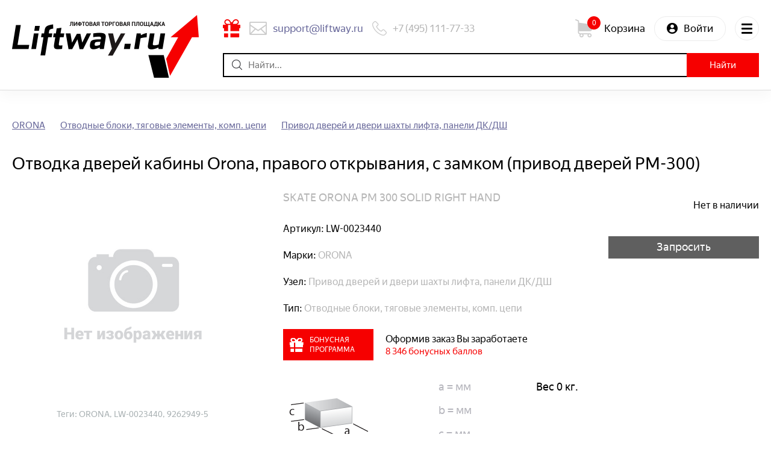

--- FILE ---
content_type: text/html; charset=utf-8
request_url: https://liftway.ru/proposal/21866.html
body_size: 1727
content:
<!doctype html>
<html lang="ru">
    <head>
        <title>Запчасти для лифтов и эскалаторов. Ведущая лифтовая торговая площадка</title>
        <meta name="viewport" content="width=device-width,initial-scale=1,maximum-scale=1">
        <meta http-equiv="X-UA-Compatible" content="IE=edge">
        <link rel="shortcut icon" type="image/x-icon" href="//static.liftway.ru/img/favicon.ico">
        <link rel="apple-touch-icon" href="//static.liftway.ru/img/apple-touch-icon.png">
        <link rel="apple-touch-icon" sizes="16x16" href="//static.liftway.ru/img/favicon-16x16.png">
        <link rel="apple-touch-icon" sizes="32x32" href="//static.liftway.ru/img/favicon-32x32.png">
        <link rel="stylesheet" href="//static.liftway.ru/css/slick-carousel_1.6.0.min.css?860fffe85be86e1f1b8092014395defcecfa026e">
        <link rel="stylesheet" href="//static.liftway.ru/css/slick-carousel_1.6.0-theme.min.css?860fffe85be86e1f1b8092014395defcecfa026e">
        <link rel="stylesheet" href="//static.liftway.ru/build/static/css/1.chunk.css?860fffe85be86e1f1b8092014395defcecfa026e">
        <link rel="stylesheet" href="//static.liftway.ru/build/static/css/main.chunk.css?860fffe85be86e1f1b8092014395defcecfa026e">
    </head>
    <body>
        <noscript>You need to enable JavaScript to run this app.</noscript>
        <div id="root"></div>
        <script src="//static.liftway.ru/0.chunk.min.js?860fffe85be86e1f1b8092014395defcecfa026e"></script>
        <script src="//static.liftway.ru/build/static/js/1.chunk.js?860fffe85be86e1f1b8092014395defcecfa026e"></script>
        <script src="//static.liftway.ru/build/static/js/main.chunk.js?860fffe85be86e1f1b8092014395defcecfa026e"></script>
    </body>
</html>

--- FILE ---
content_type: text/html; charset=UTF-8
request_url: https://liftway.ru/react/index
body_size: 98016
content:
{"Title":"Запчасти для лифтов и эскалаторов. Ведущая лифтовая торговая площадка","Description":"Лифтовая торговая площадка. Купля, продажа запчастей для лифтов и эскалаторов. Запасные части для лифтов - быстро.","Keywords":"Запчасти для лифтов, лифтовое оборудования, купить запасные части для лифтов.","Brands":{"items":{"A":[{"id":"537","name":"ABB","url":"http:\/\/liftway.ru\/ABB","url_slug":"ABB","popularity":"3","info":{"link":"http:\/\/liftway.ru\/brand_information\/show_information\/ABB","short_desc":null,"long_desc":null,"image":null}},{"id":"71","name":"ACLA","url":"http:\/\/liftway.ru\/ACLA","url_slug":"ACLA","popularity":"6","info":{"link":"http:\/\/liftway.ru\/brand_information\/show_information\/ACLA","short_desc":null,"long_desc":null,"image":null}},{"id":"1972","name":"AKE Asansor","url":"http:\/\/liftway.ru\/AKE-Asansor","url_slug":"AKE-Asansor","popularity":"1","info":{"link":"http:\/\/liftway.ru\/brand_information\/show_information\/AKE-Asansor","short_desc":null,"long_desc":null,"image":null}},{"id":"1588","name":"ALBERTO SASSI S.p.A","url":"http:\/\/liftway.ru\/ALBERTO-SASSI-S.p.A","url_slug":"ALBERTO-SASSI-S.p.A","popularity":"6","info":{"link":"http:\/\/liftway.ru\/brand_information\/show_information\/ALBERTO-SASSI-S.p.A","short_desc":null,"long_desc":null,"image":null}},{"id":"2019","name":"ALJO","url":"http:\/\/liftway.ru\/ALJO","url_slug":"ALJO","popularity":"1","info":{"link":"http:\/\/liftway.ru\/brand_information\/show_information\/ALJO","short_desc":null,"long_desc":null,"image":null}},{"id":"1578","name":"ARKEL","url":"http:\/\/liftway.ru\/ARKEL","url_slug":"ARKEL","popularity":"6","info":{"link":"http:\/\/liftway.ru\/brand_information\/show_information\/ARKEL","short_desc":null,"long_desc":null,"image":null}},{"id":"43","name":"Astra","url":"http:\/\/liftway.ru\/Astra","url_slug":"Astra","popularity":"7","info":{"link":"http:\/\/liftway.ru\/brand_information\/show_information\/Astra","short_desc":null,"long_desc":null,"image":null}},{"id":"1491","name":"AUTONICS","url":"http:\/\/liftway.ru\/AUTONICS","url_slug":"AUTONICS","popularity":"3","info":{"link":"http:\/\/liftway.ru\/brand_information\/show_information\/AUTONICS","short_desc":null,"long_desc":null,"image":null}},{"id":"2","name":"AXEL srl","url":"http:\/\/liftway.ru\/AXEL-srl","url_slug":"AXEL-srl","popularity":"5","info":{"link":"http:\/\/liftway.ru\/brand_information\/show_information\/AXEL-srl","short_desc":null,"long_desc":null,"image":null}}],"B":[{"id":"31","name":"Bernstein","url":"http:\/\/liftway.ru\/Bernstein","url_slug":"Bernstein","popularity":"10","info":{"link":"http:\/\/liftway.ru\/brand_information\/show_information\/Bernstein","short_desc":null,"long_desc":null,"image":null}},{"id":"3","name":"BKG","url":"http:\/\/liftway.ru\/BKG","url_slug":"BKG","popularity":"34","info":{"link":"http:\/\/liftway.ru\/brand_information\/show_information\/BKG","short_desc":null,"long_desc":null,"image":null}},{"id":"35","name":"BLT\/Brilliant","url":"http:\/\/liftway.ru\/BLT-Brilliant","url_slug":"BLT-Brilliant","popularity":"89","info":{"link":"http:\/\/liftway.ru\/brand_information\/show_information\/BLT-Brilliant","short_desc":"Компания Shenyang Brilliant Elevator Co., Ltd. ― это крупномасштабное предприятие, специализирующееся на проектировании, производстве, монтаже и сервисном обслуживании такой продукции, как лифты, эскалаторы и траволаторы","long_desc":"Компания Shenyang Brilliant Elevator Co., Ltd. ― это крупномасштабное предприятие, специализирующееся на проектировании, производстве, монтаже и сервисном обслуживании такой продукции, как лифты, эскалаторы и траволаторы, а также коплектующих и запасных частей. Компания находится в г. Шэньяне, который является базой промышленного производства, подведомственна группе предприятий «Юаньда», которые относятся к числу ведущих межнациональных предприятий Китая по внешней отделке сооружений. Данное предприятие располагает передовым оборудованием, инвестиции на его строительство составили 50 млн. долл., производственные мощности достигают 20 тыс. ед. в год. Компания имеет Лицензию на производство и монтаж подъемного оборудования, выданную Главным государственным управлением по контролю за качеством и другими соответствующими ведомствами, а также Сертификат международной системы качества ISO9001:2000, Европейский сертификат CE и Российский сертификат ГОСТ. Продукция компании реализуется в более чем 80 государствах и регионах мира. Компания занимает территорию площадью 130 тыс. квад. м., при этом на Центр технических разработок приходится 13 тыс. квад. м., на производственный цех лифтов ― 26 тыс. квад. м., на производственный цех эскалаторов ― 25 тыс. квад. м., на производственный цех комплектующих и запчастей ― 28 тыс. квад. м., на цех покраски ― 9800 квад. м. Компания также располагает первоклассной в Китае шестишахтной испытательной башней лифтов.\n\u003Cp\u003E\n\u003Ca href=\"http:\/\/liftway.ru\/brand\/BLT-Brilliant\"\u003EЗапчасти BLT \/ Brilliant\u003C\/a\u003E на Liftway.ru\n\u003Cp\u003E","image":"https:\/\/static.liftway.ru\/pictures\/brand_info\/logo (1).jpg"}},{"id":"1441","name":"BST","url":"http:\/\/liftway.ru\/BST","url_slug":"BST","popularity":"5","info":{"link":"http:\/\/liftway.ru\/brand_information\/show_information\/BST","short_desc":null,"long_desc":null,"image":null}},{"id":"146","name":"BUCHER Hydraulic (BERINGER)","url":"http:\/\/liftway.ru\/BUCHER-Hydraulic-BERINGER","url_slug":"BUCHER-Hydraulic-BERINGER","popularity":"3","info":{"link":"http:\/\/liftway.ru\/brand_information\/show_information\/BUCHER-Hydraulic-BERINGER","short_desc":null,"long_desc":null,"image":null}}],"C":[{"id":"164","name":"Can-Lift","url":"http:\/\/liftway.ru\/Can-Lift","url_slug":"Can-Lift","popularity":"1","info":{"link":"http:\/\/liftway.ru\/brand_information\/show_information\/Can-Lift","short_desc":null,"long_desc":null,"image":null}},{"id":"182","name":"CANNY","url":"http:\/\/liftway.ru\/CANNY","url_slug":"CANNY","popularity":"41","info":{"link":"http:\/\/liftway.ru\/brand_information\/show_information\/CANNY","short_desc":null,"long_desc":null,"image":null}},{"id":"813","name":"Carlo Gavazzi","url":"http:\/\/liftway.ru\/Carlo-Gavazzi","url_slug":"Carlo-Gavazzi","popularity":"4","info":{"link":"http:\/\/liftway.ru\/brand_information\/show_information\/Carlo-Gavazzi","short_desc":null,"long_desc":null,"image":null}},{"id":"143","name":"CEDES","url":"http:\/\/liftway.ru\/CEDES","url_slug":"CEDES","popularity":"6","info":{"link":"http:\/\/liftway.ru\/brand_information\/show_information\/CEDES","short_desc":null,"long_desc":null,"image":null}},{"id":"536","name":"CENTA","url":"http:\/\/liftway.ru\/CENTA","url_slug":"CENTA","popularity":"2","info":{"link":"http:\/\/liftway.ru\/brand_information\/show_information\/CENTA","short_desc":null,"long_desc":null,"image":null}},{"id":"1596","name":"ContiTech","url":"http:\/\/liftway.ru\/ContiTech","url_slug":"ContiTech","popularity":"2","info":{"link":"http:\/\/liftway.ru\/brand_information\/show_information\/ContiTech","short_desc":null,"long_desc":null,"image":null}},{"id":"5","name":"CURTI","url":"http:\/\/liftway.ru\/CURTI","url_slug":"CURTI","popularity":"2","info":{"link":"http:\/\/liftway.ru\/brand_information\/show_information\/CURTI","short_desc":null,"long_desc":null,"image":null}}],"D":[{"id":"1845","name":"DALDOSS","url":"http:\/\/liftway.ru\/DALDOSS","url_slug":"DALDOSS","popularity":"2","info":{"link":"http:\/\/liftway.ru\/brand_information\/show_information\/DALDOSS","short_desc":null,"long_desc":null,"image":null}},{"id":"908","name":"DIAO","url":"http:\/\/liftway.ru\/DIAO","url_slug":"DIAO","popularity":"1","info":{"link":"http:\/\/liftway.ru\/brand_information\/show_information\/DIAO","short_desc":null,"long_desc":null,"image":null}},{"id":"68","name":"DMG","url":"http:\/\/liftway.ru\/DMG","url_slug":"DMG","popularity":"17","info":{"link":"http:\/\/liftway.ru\/brand_information\/show_information\/DMG","short_desc":null,"long_desc":null,"image":null}},{"id":"806","name":"DONATI SRL","url":"http:\/\/liftway.ru\/DONATI-SRL","url_slug":"DONATI-SRL","popularity":"13","info":{"link":"http:\/\/liftway.ru\/brand_information\/show_information\/DONATI-SRL","short_desc":null,"long_desc":null,"image":null}},{"id":"750","name":"DONGHUA (Цепи)","url":"http:\/\/liftway.ru\/DONGHUA-Цепи","url_slug":"DONGHUA-Цепи","popularity":"13","info":{"link":"http:\/\/liftway.ru\/brand_information\/show_information\/DONGHUA-Цепи","short_desc":null,"long_desc":null,"image":null}},{"id":"154","name":"Doppler","url":"http:\/\/liftway.ru\/Doppler","url_slug":"Doppler","popularity":"42","info":{"link":"http:\/\/liftway.ru\/brand_information\/show_information\/Doppler","short_desc":null,"long_desc":null,"image":null}},{"id":"2117","name":"Drako","url":"http:\/\/liftway.ru\/Drako","url_slug":"Drako","popularity":"4","info":{"link":"http:\/\/liftway.ru\/brand_information\/show_information\/Drako","short_desc":null,"long_desc":null,"image":null}},{"id":"1603","name":"Dynatech","url":"http:\/\/liftway.ru\/Dynatech","url_slug":"Dynatech","popularity":"3","info":{"link":"http:\/\/liftway.ru\/brand_information\/show_information\/Dynatech","short_desc":null,"long_desc":null,"image":null}}],"E":[{"id":"624","name":"Elex","url":"http:\/\/liftway.ru\/Elex","url_slug":"Elex","popularity":"1","info":{"link":"http:\/\/liftway.ru\/brand_information\/show_information\/Elex","short_desc":null,"long_desc":null,"image":null}},{"id":"147","name":"EMAS","url":"http:\/\/liftway.ru\/EMAS","url_slug":"EMAS","popularity":"9","info":{"link":"http:\/\/liftway.ru\/brand_information\/show_information\/EMAS","short_desc":null,"long_desc":null,"image":null}},{"id":"1585","name":"Emotron","url":"http:\/\/liftway.ru\/Emotron","url_slug":"Emotron","popularity":"1","info":{"link":"http:\/\/liftway.ru\/brand_information\/show_information\/Emotron","short_desc":null,"long_desc":null,"image":null}},{"id":"1701","name":"ESHINE","url":"http:\/\/liftway.ru\/ESHINE","url_slug":"ESHINE","popularity":"8","info":{"link":"http:\/\/liftway.ru\/brand_information\/show_information\/ESHINE","short_desc":null,"long_desc":null,"image":null}},{"id":"34","name":"ETN","url":"http:\/\/liftway.ru\/ETN","url_slug":"ETN","popularity":"31","info":{"link":"http:\/\/liftway.ru\/brand_information\/show_information\/ETN","short_desc":null,"long_desc":null,"image":null}}],"F":[{"id":"32","name":"Fermator","url":"http:\/\/liftway.ru\/Fermator","url_slug":"Fermator","popularity":"151","info":{"link":"http:\/\/liftway.ru\/brand_information\/show_information\/Fermator","short_desc":"Запчасти Fermator - это одни из лучших европейских деталей для подъемного оборудования.","long_desc":"Запчасти Fermator - это одни из лучших европейских деталей для подъемного оборудования.\n\u003Cp\u003E\nГоловное производство и штаб-квартира фирмы Fermator располагается в Испании. Также \nзапчасти Fermator производятся на контрактных заводах в Бразилии, Италии, и в других \nгосударствах. Ассортимент высококачественной продукции можно найти на территории \n90 стран, в том числе и в России.\n\u003Cp\u003E\n\u003Ca href=\"http:\/\/liftway.ru\/brand\/Fermator\"\u003EЗапчасти Fermator\u003C\/a\u003E на Liftway.ru\n\u003Cp\u003E","image":"https:\/\/static.liftway.ru\/pictures\/brand_info\/fermator-news.jpg"}},{"id":"1587","name":"FUJI","url":"http:\/\/liftway.ru\/FUJI","url_slug":"FUJI","popularity":"13","info":{"link":"http:\/\/liftway.ru\/brand_information\/show_information\/FUJI","short_desc":null,"long_desc":null,"image":null}},{"id":"6","name":"FUJITEC","url":"http:\/\/liftway.ru\/FUJITEC","url_slug":"FUJITEC","popularity":"8","info":{"link":"http:\/\/liftway.ru\/brand_information\/show_information\/FUJITEC","short_desc":"Направление деятельности FUJITEC - разработка и проектирование, производство, продажа, монтаж и сервисное обслуживание лифтов, эскалаторов и траволаторов. ","long_desc":"Глобальная Компания FUJITEC основана в Японии в 1948 году. Компания имеет представительства по всему миру. Направление деятельности FUJITEC - разработка и проектирование, производство, продажа, монтаж и сервисное обслуживание лифтов, эскалаторов и траволаторов. \n\u003Cp\u003E\n\u003Ca href=\"http:\/\/liftway.ru\/brand\/FUJITEC\"\u003EЗапчасти FUJITEC\u003C\/a\u003E на Liftway.ru\n\u003Cp\u003E","image":"https:\/\/static.liftway.ru\/pictures\/brand_info\/logo.gif"}}],"G":[{"id":"823","name":"GEFRAN","url":"http:\/\/liftway.ru\/GEFRAN","url_slug":"GEFRAN","popularity":"1","info":{"link":"http:\/\/liftway.ru\/brand_information\/show_information\/GEFRAN","short_desc":null,"long_desc":null,"image":null}},{"id":"1894","name":"GENEMEK","url":"http:\/\/liftway.ru\/GENEMEK","url_slug":"GENEMEK","popularity":"1","info":{"link":"http:\/\/liftway.ru\/brand_information\/show_information\/GENEMEK","short_desc":null,"long_desc":null,"image":null}},{"id":"1444","name":"Gervall","url":"http:\/\/liftway.ru\/Gervall","url_slug":"Gervall","popularity":"3","info":{"link":"http:\/\/liftway.ru\/brand_information\/show_information\/Gervall","short_desc":null,"long_desc":null,"image":null}},{"id":"67","name":"Giovenzana","url":"http:\/\/liftway.ru\/Giovenzana","url_slug":"Giovenzana","popularity":"6","info":{"link":"http:\/\/liftway.ru\/brand_information\/show_information\/Giovenzana","short_desc":null,"long_desc":null,"image":null}},{"id":"148","name":"GMV","url":"http:\/\/liftway.ru\/GMV","url_slug":"GMV","popularity":"8","info":{"link":"http:\/\/liftway.ru\/brand_information\/show_information\/GMV","short_desc":null,"long_desc":null,"image":null}},{"id":"69","name":"GUANGRI","url":"http:\/\/liftway.ru\/GUANGRI","url_slug":"GUANGRI","popularity":"5","info":{"link":"http:\/\/liftway.ru\/brand_information\/show_information\/GUANGRI","short_desc":null,"long_desc":null,"image":null}},{"id":"1742","name":"Gustav Wolf","url":"http:\/\/liftway.ru\/Gustav-Wolf","url_slug":"Gustav-Wolf","popularity":"7","info":{"link":"http:\/\/liftway.ru\/brand_information\/show_information\/Gustav-Wolf","short_desc":null,"long_desc":null,"image":null}}],"H":[{"id":"1637","name":"Hans Jungblut","url":"http:\/\/liftway.ru\/Hans-Jungblut","url_slug":"Hans-Jungblut","popularity":"1","info":{"link":"http:\/\/liftway.ru\/brand_information\/show_information\/Hans-Jungblut","short_desc":null,"long_desc":null,"image":null}},{"id":"1677","name":"HAS Asansor","url":"http:\/\/liftway.ru\/HAS-Asansor","url_slug":"HAS-Asansor","popularity":"1","info":{"link":"http:\/\/liftway.ru\/brand_information\/show_information\/HAS-Asansor","short_desc":null,"long_desc":null,"image":null}},{"id":"7","name":"HIDRAL","url":"http:\/\/liftway.ru\/HIDRAL","url_slug":"HIDRAL","popularity":"17","info":{"link":"http:\/\/liftway.ru\/brand_information\/show_information\/HIDRAL","short_desc":"Компания HIRDAL, расположенная в Испании, выпускает подъемники, малогрузовые и грузовые лифты, ну и конечно обычные лифты. ","long_desc":"С 1975 года, когда HIDRAL был основан, компания старалась делать свой бизнес и строить концепцию на качестве, дизайне и технологиях. Компания HIRDAL, расположенная в Испании, выпускает подъемники, малогрузовые и грузовые лифты, ну и конечно обычные лифты. \n\u003Cp\u003E\n\u003Ca href=\"http:\/\/liftway.ru\/brand\/HIDRAL\"\u003EЗапчасти Hidral\u003C\/a\u003E\n\u003Cp\u003E","image":"https:\/\/static.liftway.ru\/pictures\/brand_info\/hidral.jpg"}},{"id":"70","name":"HITACHI","url":"http:\/\/liftway.ru\/HITACHI","url_slug":"HITACHI","popularity":"4","info":{"link":"http:\/\/liftway.ru\/brand_information\/show_information\/HITACHI","short_desc":null,"long_desc":null,"image":null}},{"id":"1802","name":"HOHNER","url":"http:\/\/liftway.ru\/HOHNER","url_slug":"HOHNER","popularity":"7","info":{"link":"http:\/\/liftway.ru\/brand_information\/show_information\/HOHNER","short_desc":null,"long_desc":null,"image":null}},{"id":"1586","name":"HYUNDAI Elevator","url":"http:\/\/liftway.ru\/HYUNDAI-Elevator","url_slug":"HYUNDAI-Elevator","popularity":"65","info":{"link":"http:\/\/liftway.ru\/brand_information\/show_information\/HYUNDAI-Elevator","short_desc":"Корейская корпорация Hyundai – является одним из крупнейших международных холдингов. ","long_desc":"Корейская корпорация Hyundai – является одним из крупнейших международных холдингов. Корпорация предлагает широчайший спектр продукции по всему миру. Hyundai Elevator Co, Ltd. Входит в структуру южно-корейского холдинга. \n\u003Cp\u003E\nПродукция корпорации отличается хорошим качеством, изысканным дизайном, отменной надёжностью и конкурентоспособными ценами. Благодаря этому Hyundai Elevator входит в десятку ведущих мировых производителей подъёмно-транспортного оборудования. Популярности Hyundai Elevator способствуют передовые технологии и ультрасовременное оборудование, постоянно идет разработка и производство всех видов подъёмно-транспортной техники, от лифтов и эскалаторов до автоматизированных парковочных и складских системам. ","image":"https:\/\/static.liftway.ru\/pictures\/brand_info\/hun.jpg"}}],"I":[{"id":"3059","name":"iAstar","url":"http:\/\/liftway.ru\/iAstar","url_slug":"iAstar","popularity":"2","info":{"link":"http:\/\/liftway.ru\/brand_information\/show_information\/iAstar","short_desc":null,"long_desc":null,"image":null}},{"id":"9","name":"IGV","url":"http:\/\/liftway.ru\/IGV","url_slug":"IGV","popularity":"17","info":{"link":"http:\/\/liftway.ru\/brand_information\/show_information\/IGV","short_desc":null,"long_desc":null,"image":null}},{"id":"1612","name":"IZAMET","url":"http:\/\/liftway.ru\/IZAMET","url_slug":"IZAMET","popularity":"8","info":{"link":"http:\/\/liftway.ru\/brand_information\/show_information\/IZAMET","short_desc":null,"long_desc":null,"image":null}}],"K":[{"id":"1644","name":"KEB","url":"http:\/\/liftway.ru\/KEB","url_slug":"KEB","popularity":"4","info":{"link":"http:\/\/liftway.ru\/brand_information\/show_information\/KEB","short_desc":null,"long_desc":null,"image":null}},{"id":"10","name":"KLEEMANN","url":"http:\/\/liftway.ru\/KLEEMANN","url_slug":"KLEEMANN","popularity":"63","info":{"link":"http:\/\/liftway.ru\/brand_information\/show_information\/KLEEMANN","short_desc":"Греческие лифты Kleemann – одни из самых «старых» на мировом рынке: этому предприятию уже более 50 лет","long_desc":"KLEEMANN - это Греческая компания. Лифты Kleemann – одни из самых «старых» на мировом рынке: этому предприятию уже более 50 лет. И хотя большую часть своего товара компания Kleemann поставляет на родной греческий рынок, числом 50 обозначается также и количество стран Европы, где эти лифты нашли своих покупателей.\n\u003Cp\u003E\n Лифты Kleemann – исключительно гидравлические, с пониженным уровнем шума (впрочем, не так давно там начат выпуск и электрических лифтов, без машинного отделения). От своих «сородичей» других производителей Kleemann отличает долгий срок эксплуатации, который достигается благодаря использованию гидравлического масла ВР. Еще одна их отличительная особенность – это возможность работы в условиях перепада температур, а также при интенсивном использовании (такую работу позволяют сделать возможной масляные охладители и нагреватели). \n\u003Cp\u003E\n\u003Ca href=\"http:\/\/liftway.ru\/brand\/KLEEMANN\"\u003EЗапчасти для лифтов KLEEMANN\u003C\/a\u003E\n\u003Cp\u003E\n","image":"https:\/\/static.liftway.ru\/pictures\/brand_info\/kleemann.png"}},{"id":"27","name":"KONE","url":"http:\/\/liftway.ru\/KONE","url_slug":"KONE","popularity":"580","info":{"link":"http:\/\/liftway.ru\/brand_information\/show_information\/KONE","short_desc":"Kone — финская компания, специализирующаяся на производстве лифтов, кранов, эскалаторов, траволаторов и пассажирских подъемников.","long_desc":"Kone — финская компания, специализирующаяся на производстве лифтов, кранов, эскалаторов, траволаторов и пассажирских подъемников.\u003Cbr\u003E\nКорпорация KONE успешно работает более чем в 100 странах и является первой и единственной компанией среди западных поставщиков подъёмно-транспортного оборудования, работающей в России и странах СНГ более 70 лет.\n\u003Cp\u003E\nКомпания KONE была основана в Хельсинки 27 октября 1910 года. Компания, вначале имевшая название Osakeyhtiö Kone Aktiebolag, была основана как филиал Gottfr. Strömberg Oy и получила от Strömberg лицензию для импорта лифтов Graham Brothers (однако до окончания действия лицензии Strömberg в 1917 году Kone продала лишь несколько лифтов). За годы Первой мировой войны компания поставила Российской царской армии более десяти миллионов латунных гильз.\n\u003Cp\u003E\nВ 1918 года в Kone начали производить и устанавливать собственные лифты (в фирме в тот период было всего 50 сотрудников).\u003Cbr\u003E\nВ 1924 году предприниматель Харальд Херлин купил Kone у Strömberg и стал новым председателем Правления директоров KONE. Его сын, Хейкки Херлин, присоединился к компании и был назначен в 1928 году техническим директором KONE. Его офис был расположен на бывшей Маргариновой фабрике на улице Haapaniemi в Хельсинки, которую Kone купила и преобразовала в лифтовое производство. В 1935 году в СССР установлены первые два лифта KONE в посольстве Финляндии в Москве.\n\u003Cp\u003E\nПосле двух советско-финских войн последовали жесткие военные репарации, осуществлённые в период с 1945 по 1952 г. Доля произведённых фирмой KONE поставок в СССР составила 100 грузовых лифтов, 200 кранов и 72 грузовых подъемника.\n\u003Cp\u003E\nВ 1957 году в Швеции был образован первый иностранный филиал KONE — AB Kone Hissar.\u003Cbr\u003E\nВ течение десятилетий клиринга (1952—1991) корпорация KONE поставила более 7 тысяч лифтов в Советский Союз. Большая их часть была установлена в московских и ленинградских гостиницах, в других значительных административных зданиях, в частности, в Кремле. В этот период в Москве было создано представительство финских компаний Nokia и KONE — (NOKO), первое среди всех финских компаний (1971).\u003Cbr\u003E\nС начала 1991 г. по инициативе Советского Союза было решено перейти от клиринговой системы к торговле на основе свободно конвертируемой валюты.\u003Cbr\u003E\nВ 1996 году был изобретён лифт без машинного помещения KONE MonoSpace. Впервые использована технология синхронного электродвигателя с постоянным магнитом KONE EcoDisc.\u003Cbr?\nВ 2001 году для увеличения популярности продукции KONE в России и странах СНГ, по соглашению с руководством KONE, создан первый русскоязычный сайт об оборудовании KONE. В конце 2001 г. по соглашению с руководством KONE подписан исторический документ компанией Toshiba, предусматривающий обмен акциями. KONE приобрела 20 % акций Toshiba Elevator and Building Systems Corporation (TELC), а японская сторона получила 5 % акций категории Б компании KONE. Объединив таким образом свои силы, KONE и Toshiba стали ведущими предприятиями в области эскалаторной промышленности, а в области лифтовой промышленности претендуют на 2 место в мире.\n\u003Cp\u003E\nВ феврале 2005 года было подписано соглашение о совместном предприятии с самой крупной китайской лифтовой компанией Giant Elevator[6], основанной в 1978 году в провинции Чжэцзян. Уставной капитал GiantKONE — 83 миллиона RMB, в котором Giant Elevator имеет 60 %, а KONE — 40 %. Полные инвестиции GiantKONE — 200 миллионов RMB, с периодом совместного предприятия 50 лет. GiantKONE занимает земельную площадь 100000 м² в Зоне экономического развития Наньсюнь, Хучжоу, Чжэцзян. Производительность лифтов, эскалаторов, и траволаторов KONE на заводе Giant — 15 000 единиц в год. В этом же году KONE приобрела компанию Stewart Moskal у своего конкурента — Schindler Elevator.\n\u003Cp\u003E\nВ 2007 году фирмой было сделано заявление о полном отказе от производства гидравлических лифтов — как морально устаревших и не отвечающих современным требованиям.\u003Cbr\u003E\nВ 2009 году произошло приобретение компании Fairway Elevator Company в Филадельфии для выхода на рынок модернизации в этом регионе.\u003Cbr\u003E\nВ 2011 году - Kone строит новую штаб-квартиру в США под именем Башня Kone в Молин, штат Иллинойс, где была расположена прежняя штаб-квартира.\u003Cbr\u003E\n\u003Cp\u003E\nВ России сегодня KONE осуществляет весь комплекс услуг: консультирование, продажа, поставка, монтаж лифтов и эскалаторов, техническое обслуживание, модернизация и обеспечение запасными частями. Работает более чем в 40 городах страны через сеть дистрибьюторов и собственные офисы в Москве, Санкт-Петербурге, Екатеринбурге, Уфе, Владивостоке, Сочи, Ростове-на-Дону, Красноярске, Сургуте и Иркутске.\n\u003Cp\u003E\n\u003Ca href=http:\/\/liftway.ru\/brand\/KONE\u003EЗапчасти KONE\u003C\/a\u003E на Liftway\n\u003Cp\u003E","image":"https:\/\/static.liftway.ru\/pictures\/brand_info\/150px-KONE.svg.png"}},{"id":"2069","name":"KORMAS","url":"http:\/\/liftway.ru\/KORMAS","url_slug":"KORMAS","popularity":"2","info":{"link":"http:\/\/liftway.ru\/brand_information\/show_information\/KORMAS","short_desc":null,"long_desc":null,"image":null}},{"id":"545","name":"Koyo","url":"http:\/\/liftway.ru\/Koyo","url_slug":"Koyo","popularity":"7","info":{"link":"http:\/\/liftway.ru\/brand_information\/show_information\/Koyo","short_desc":null,"long_desc":null,"image":null}},{"id":"1396","name":"KUBLER (Kuebler)","url":"http:\/\/liftway.ru\/KUBLER-Kuebler","url_slug":"KUBLER-Kuebler","popularity":"1","info":{"link":"http:\/\/liftway.ru\/brand_information\/show_information\/KUBLER-Kuebler","short_desc":null,"long_desc":null,"image":null}}],"L":[{"id":"1620","name":"Langer & Laumann (LuL)","url":"http:\/\/liftway.ru\/Langer-Laumann-LuL","url_slug":"Langer-Laumann-LuL","popularity":"1","info":{"link":"http:\/\/liftway.ru\/brand_information\/show_information\/Langer-Laumann-LuL","short_desc":null,"long_desc":null,"image":null}},{"id":"73","name":"Liftmaterial","url":"http:\/\/liftway.ru\/Liftmaterial","url_slug":"Liftmaterial","popularity":"15","info":{"link":"http:\/\/liftway.ru\/brand_information\/show_information\/Liftmaterial","short_desc":null,"long_desc":null,"image":null}},{"id":"1569","name":"LS Industrial Systems (LG)","url":"http:\/\/liftway.ru\/LS-Industrial-Systems-LG","url_slug":"LS-Industrial-Systems-LG","popularity":"4","info":{"link":"http:\/\/liftway.ru\/brand_information\/show_information\/LS-Industrial-Systems-LG","short_desc":null,"long_desc":null,"image":null}}],"M":[{"id":"97","name":"Macpuarsa (MP)","url":"http:\/\/liftway.ru\/Macpuarsa-MP","url_slug":"Macpuarsa-MP","popularity":"40","info":{"link":"http:\/\/liftway.ru\/brand_information\/show_information\/Macpuarsa-MP","short_desc":null,"long_desc":null,"image":null}},{"id":"1579","name":"MEAN WELL","url":"http:\/\/liftway.ru\/MEAN-WELL","url_slug":"MEAN-WELL","popularity":"6","info":{"link":"http:\/\/liftway.ru\/brand_information\/show_information\/MEAN-WELL","short_desc":null,"long_desc":null,"image":null}},{"id":"103","name":"MEGADYNE","url":"http:\/\/liftway.ru\/MEGADYNE","url_slug":"MEGADYNE","popularity":"2","info":{"link":"http:\/\/liftway.ru\/brand_information\/show_information\/MEGADYNE","short_desc":null,"long_desc":null,"image":null}},{"id":"1860","name":"METROPLAST","url":"http:\/\/liftway.ru\/METROPLAST","url_slug":"METROPLAST","popularity":"3","info":{"link":"http:\/\/liftway.ru\/brand_information\/show_information\/METROPLAST","short_desc":null,"long_desc":null,"image":null}},{"id":"2028","name":"MICOME","url":"http:\/\/liftway.ru\/MICOME","url_slug":"MICOME","popularity":"1","info":{"link":"http:\/\/liftway.ru\/brand_information\/show_information\/MICOME","short_desc":null,"long_desc":null,"image":null}},{"id":"13","name":"MITSUBISHI","url":"http:\/\/liftway.ru\/MITSUBISHI","url_slug":"MITSUBISHI","popularity":"8","info":{"link":"http:\/\/liftway.ru\/brand_information\/show_information\/MITSUBISHI","short_desc":null,"long_desc":null,"image":null}},{"id":"2080","name":"Monarch Control Technology","url":"http:\/\/liftway.ru\/Monarch-Control-Technology","url_slug":"Monarch-Control-Technology","popularity":"1","info":{"link":"http:\/\/liftway.ru\/brand_information\/show_information\/Monarch-Control-Technology","short_desc":null,"long_desc":null,"image":null}},{"id":"14","name":"MONITOR","url":"http:\/\/liftway.ru\/MONITOR","url_slug":"MONITOR","popularity":"16","info":{"link":"http:\/\/liftway.ru\/brand_information\/show_information\/MONITOR","short_desc":"Компания «MONITOR S.p.A» успешно функционирует на рынке лифтового оборудования с 50-х годов прошлого века, начав работу с производства комплектующих под торговой маркой Forsid;","long_desc":"Компания «MONITOR S.p.A» успешно функционирует на рынке лифтового оборудования с 50-х годов прошлого века, начав работу с производства комплектующих под торговой маркой Forsid;\nа приступив с 1970г. к выпуску и продаже комплектных лифтов, продолжая при этом развивать обширное производство комплектующих, стала одним из основных производителей лифтов и компонентов в Европе. \n\u003Cp\u003E\nСегодня предприятия международной Группы «MONITOR» выпускают на своих заводах все стратегические узлы, необходимые для установки лифта. Производство комплектных лифтов осуществляется на заводах в северной Италии, а торговая сеть компании «MONITOR S.p.A» насчитывает более 20-ти представительств по всему миру, в том числе и в России – совместное предприятие «Монитор лифтс». \n\u003Cp\u003E\n\u003Ca href=\"http:\/\/liftway.ru\/brand\/MONITOR\"\u003EЗапчасти для лифтов MONITOR\u003C\/a\u003E на Liftway.ru\n\u003Cp\u003E","image":"https:\/\/static.liftway.ru\/pictures\/brand_info\/lnk1326883979.jpg"}},{"id":"64","name":"MONTANARI","url":"http:\/\/liftway.ru\/MONTANARI","url_slug":"MONTANARI","popularity":"6","info":{"link":"http:\/\/liftway.ru\/brand_information\/show_information\/MONTANARI","short_desc":null,"long_desc":null,"image":null}},{"id":"925","name":"MONTEFERRO","url":"http:\/\/liftway.ru\/MONTEFERRO","url_slug":"MONTEFERRO","popularity":"2","info":{"link":"http:\/\/liftway.ru\/brand_information\/show_information\/MONTEFERRO","short_desc":null,"long_desc":null,"image":null}},{"id":"1597","name":"MTK+ (подшипники)","url":"http:\/\/liftway.ru\/MTK+-подшипники","url_slug":"MTK+-подшипники","popularity":"3","info":{"link":"http:\/\/liftway.ru\/brand_information\/show_information\/MTK+-подшипники","short_desc":null,"long_desc":null,"image":null}}],"O":[{"id":"818","name":"OLEO","url":"http:\/\/liftway.ru\/OLEO","url_slug":"OLEO","popularity":"1","info":{"link":"http:\/\/liftway.ru\/brand_information\/show_information\/OLEO","short_desc":null,"long_desc":null,"image":null}},{"id":"152","name":"Omron","url":"http:\/\/liftway.ru\/Omron","url_slug":"Omron","popularity":"12","info":{"link":"http:\/\/liftway.ru\/brand_information\/show_information\/Omron","short_desc":null,"long_desc":null,"image":null}},{"id":"240","name":"ORONA","url":"http:\/\/liftway.ru\/ORONA","url_slug":"ORONA","popularity":"22","info":{"link":"http:\/\/liftway.ru\/brand_information\/show_information\/ORONA","short_desc":null,"long_desc":null,"image":null}},{"id":"15","name":"OTIS","url":"http:\/\/liftway.ru\/OTIS","url_slug":"OTIS","popularity":"1009","info":{"link":"http:\/\/liftway.ru\/brand_information\/show_information\/OTIS","short_desc":"одна из старейших и крупнейших компаний-производителей подъемного оборудования (эскалаторы, лифты и движущиеся дорожки). ","long_desc":"Otis Elevator Company — одна из старейших и крупнейших компаний-производителей подъемного оборудования (эскалаторы, лифты и движущиеся дорожки). Основана в 1853 году в Нью-Йорке Элишей Отисом, впервые разработавшим принцип безопасного лифта со специальным механизмом, блокирующим кабину при обрыве несущего каната.\n\u003Cp\u003E\nПодъемное оборудование Otis установлено во многих высотных зданиях, включая Эйфелеву башню, Эмпайр Стейт билдинг, Башни Петронас, Си-Эн Тауэр. По состоянию на 2009 год, лифты и эскалаторы Otis являются самыми распространёнными подъёмниками в мире.\n\u003Cp\u003E\nВ 1976 году Otis была куплена финансово-промышленной группой United Technologies.\n\u003Cp\u003E\n\u003Cb\u003EВ России\u003C\/b\u003E\u003Cbr\u003E\nВ январе 2011 компания на торгах купила 100% акций Петербургской компании ОАО «РСУ №3», которая входит в тройку крупнейших компаний Санкт-Петербурга по обслуживанию лифтового оборудования.\n\u003Cp\u003E\n\u003Ca href=\"http:\/\/liftway.ru\/brand\/OTIS\"\u003EЗапчасти OTIS\u003C\/a\u003E на Liftway\n\u003Cp\u003E","image":"https:\/\/static.liftway.ru\/pictures\/brand_info\/150px-Otis_logo.SVG.png"}}],"P":[{"id":"132","name":"Pizzato","url":"http:\/\/liftway.ru\/Pizzato","url_slug":"Pizzato","popularity":"3","info":{"link":"http:\/\/liftway.ru\/brand_information\/show_information\/Pizzato","short_desc":null,"long_desc":null,"image":null}},{"id":"525","name":"PRISMA","url":"http:\/\/liftway.ru\/PRISMA","url_slug":"PRISMA","popularity":"4","info":{"link":"http:\/\/liftway.ru\/brand_information\/show_information\/PRISMA","short_desc":null,"long_desc":null,"image":null}},{"id":"1625","name":"Prosis Electronics & Lift","url":"http:\/\/liftway.ru\/Prosis-Electronics-Lift","url_slug":"Prosis-Electronics-Lift","popularity":"1","info":{"link":"http:\/\/liftway.ru\/brand_information\/show_information\/Prosis-Electronics-Lift","short_desc":null,"long_desc":null,"image":null}}],"R":[{"id":"1755","name":"Rhine Lift (China) Co.","url":"http:\/\/liftway.ru\/Rhine-Lift-China-Co.","url_slug":"Rhine-Lift-China-Co.","popularity":"1","info":{"link":"http:\/\/liftway.ru\/brand_information\/show_information\/Rhine-Lift-China-Co.","short_desc":null,"long_desc":null,"image":null}}],"S":[{"id":"47","name":"SANYO","url":"http:\/\/liftway.ru\/SANYO","url_slug":"SANYO","popularity":"3","info":{"link":"http:\/\/liftway.ru\/brand_information\/show_information\/SANYO","short_desc":null,"long_desc":null,"image":null}},{"id":"62","name":"Schaefer","url":"http:\/\/liftway.ru\/Schaefer","url_slug":"Schaefer","popularity":"24","info":{"link":"http:\/\/liftway.ru\/brand_information\/show_information\/Schaefer","short_desc":null,"long_desc":null,"image":null}},{"id":"16","name":"Schindler","url":"http:\/\/liftway.ru\/Schindler","url_slug":"Schindler","popularity":"472","info":{"link":"http:\/\/liftway.ru\/brand_information\/show_information\/Schindler","short_desc":"Schindler — лифтово-эскалаторная компания по фамилии основателя — Роберта Шиндлера. Основана в 1874 году в Швейцарии вместе с Эдуардом Виллигером. На сегодняшний день насчитывает около 45 000 сотрудников по всему миру. ","long_desc":"Schindler — лифтово-эскалаторная компания по фамилии основателя — Роберта Шиндлера. Основана в 1874 году в Швейцарии вместе с Эдуардом Виллигером. На сегодняшний день насчитывает около 45 000 сотрудников по всему миру. \n\u003Cp\u003E\nВ России первый филиал офиса компании был открыт в 1912 год в Санкт-Петербурге, который просуществовал всего несколько лет, не пользуясь особой популярностью. На российский рынок компания вернулась лишь после распада СССР — в 1991 году — организовав совместное предприятие с российской компанией Лифтремонт. В 2002 году было основано ЗАО «Шиндлер».\n\u003Cp\u003E\nКомпания Schindler входит в тройку крупнейших лифтово-эскалаторных компаний — наряду с ещё двумя мировыми гигантами: компаниями Otis и KONE.\n\u003Cp\u003E\n\u003Ca href=http:\/\/liftway.ru\/brand\/Schindler\u003EЗапчасти Schindler\u003C\/a\u003E на Liftway\n\u003Cp\u003E","image":"https:\/\/static.liftway.ru\/pictures\/brand_info\/gI_0_SchindlerElevatorCorporationLogo.jpg"}},{"id":"144","name":"Schlegel","url":"http:\/\/liftway.ru\/Schlegel","url_slug":"Schlegel","popularity":"1","info":{"link":"http:\/\/liftway.ru\/brand_information\/show_information\/Schlegel","short_desc":null,"long_desc":null,"image":null}},{"id":"29","name":"Schmersal","url":"http:\/\/liftway.ru\/Schmersal","url_slug":"Schmersal","popularity":"23","info":{"link":"http:\/\/liftway.ru\/brand_information\/show_information\/Schmersal","short_desc":null,"long_desc":null,"image":null}},{"id":"141","name":"Schneider","url":"http:\/\/liftway.ru\/Schneider","url_slug":"Schneider","popularity":"38","info":{"link":"http:\/\/liftway.ru\/brand_information\/show_information\/Schneider","short_desc":null,"long_desc":null,"image":null}},{"id":"106","name":"SEC","url":"http:\/\/liftway.ru\/SEC","url_slug":"SEC","popularity":"16","info":{"link":"http:\/\/liftway.ru\/brand_information\/show_information\/SEC","short_desc":null,"long_desc":null,"image":null}},{"id":"1465","name":"SecurLift","url":"http:\/\/liftway.ru\/SecurLift","url_slug":"SecurLift","popularity":"2","info":{"link":"http:\/\/liftway.ru\/brand_information\/show_information\/SecurLift","short_desc":null,"long_desc":null,"image":null}},{"id":"902","name":"Selcom","url":"http:\/\/liftway.ru\/Selcom","url_slug":"Selcom","popularity":"35","info":{"link":"http:\/\/liftway.ru\/brand_information\/show_information\/Selcom","short_desc":null,"long_desc":null,"image":null}},{"id":"28","name":"SEMATIC","url":"http:\/\/liftway.ru\/SEMATIC","url_slug":"SEMATIC","popularity":"37","info":{"link":"http:\/\/liftway.ru\/brand_information\/show_information\/SEMATIC","short_desc":null,"long_desc":null,"image":null}},{"id":"151","name":"Semikron","url":"http:\/\/liftway.ru\/Semikron","url_slug":"Semikron","popularity":"1","info":{"link":"http:\/\/liftway.ru\/brand_information\/show_information\/Semikron","short_desc":null,"long_desc":null,"image":null}},{"id":"1775","name":"Semperit","url":"http:\/\/liftway.ru\/Semperit","url_slug":"Semperit","popularity":"2","info":{"link":"http:\/\/liftway.ru\/brand_information\/show_information\/Semperit","short_desc":null,"long_desc":null,"image":null}},{"id":"1389","name":"SICK","url":"http:\/\/liftway.ru\/SICK","url_slug":"SICK","popularity":"1","info":{"link":"http:\/\/liftway.ru\/brand_information\/show_information\/SICK","short_desc":null,"long_desc":null,"image":null}},{"id":"1583","name":"SICOR S.p.A","url":"http:\/\/liftway.ru\/SICOR-S.p.A","url_slug":"SICOR-S.p.A","popularity":"1","info":{"link":"http:\/\/liftway.ru\/brand_information\/show_information\/SICOR-S.p.A","short_desc":null,"long_desc":null,"image":null}},{"id":"133","name":"Siemens","url":"http:\/\/liftway.ru\/Siemens","url_slug":"Siemens","popularity":"41","info":{"link":"http:\/\/liftway.ru\/brand_information\/show_information\/Siemens","short_desc":null,"long_desc":null,"image":null}},{"id":"1564","name":"Sigma Elevator (LG-Otis)","url":"http:\/\/liftway.ru\/Sigma-Elevator-LG-Otis","url_slug":"Sigma-Elevator-LG-Otis","popularity":"245","info":{"link":"http:\/\/liftway.ru\/brand_information\/show_information\/Sigma-Elevator-LG-Otis","short_desc":null,"long_desc":null,"image":null}},{"id":"534","name":"SJEC","url":"http:\/\/liftway.ru\/SJEC","url_slug":"SJEC","popularity":"43","info":{"link":"http:\/\/liftway.ru\/brand_information\/show_information\/SJEC","short_desc":null,"long_desc":null,"image":null}},{"id":"811","name":"SKF","url":"http:\/\/liftway.ru\/SKF","url_slug":"SKF","popularity":"2","info":{"link":"http:\/\/liftway.ru\/brand_information\/show_information\/SKF","short_desc":null,"long_desc":null,"image":null}},{"id":"18","name":"SKG METALLSCHNEIDER","url":"http:\/\/liftway.ru\/SKG-METALLSCHNEIDER","url_slug":"SKG-METALLSCHNEIDER","popularity":"27","info":{"link":"http:\/\/liftway.ru\/brand_information\/show_information\/SKG-METALLSCHNEIDER","short_desc":null,"long_desc":null,"image":null}},{"id":"45","name":"SLYCMA","url":"http:\/\/liftway.ru\/SLYCMA","url_slug":"SLYCMA","popularity":"1","info":{"link":"http:\/\/liftway.ru\/brand_information\/show_information\/SLYCMA","short_desc":"SLCYMA является французским производителем №1 дверей лифтов и экспертом по части дверей","long_desc":"Сертифицированная в соответствии с ISO 9001 компания SLCYMA является французским производителем №1 дверей лифтов и экспертом по части дверей как автоматических, выходящих на лестничную площадку, так и дверей кабин, раздвижных одностворчатых или двустворчатых. Компания предлагает также решения на заказ по модернизации и приведению в полное соответствие с нормами \"начинки\" лифтов на базе стандартных изделий.\n\u003Cp\u003E\n\u003Ca href=\"http:\/\/liftway.ru\/brand\/SLYCMA\"\u003EЗапчасти SLYCMA\u003C\/a\u003E на Liftway.ru\n\u003Cp\u003E","image":"https:\/\/static.liftway.ru\/pictures\/brand_info\/logo_ruget_slycma1.png"}},{"id":"19","name":"SODIMAS","url":"http:\/\/liftway.ru\/SODIMAS","url_slug":"SODIMAS","popularity":"9","info":{"link":"http:\/\/liftway.ru\/brand_information\/show_information\/SODIMAS","short_desc":null,"long_desc":null,"image":null}},{"id":"1517","name":"SONGSAN (Korea)","url":"http:\/\/liftway.ru\/SONGSAN-Korea","url_slug":"SONGSAN-Korea","popularity":"1","info":{"link":"http:\/\/liftway.ru\/brand_information\/show_information\/SONGSAN-Korea","short_desc":null,"long_desc":null,"image":null}},{"id":"166","name":"SSL","url":"http:\/\/liftway.ru\/SSL","url_slug":"SSL","popularity":"14","info":{"link":"http:\/\/liftway.ru\/brand_information\/show_information\/SSL","short_desc":null,"long_desc":null,"image":null}},{"id":"2896","name":"STEP (Shanghai STEP Electric Corporation)","url":"http:\/\/liftway.ru\/STEP-Shanghai-STEP-Electric-Corporation","url_slug":"STEP-Shanghai-STEP-Electric-Corporation","popularity":"4","info":{"link":"http:\/\/liftway.ru\/brand_information\/show_information\/STEP-Shanghai-STEP-Electric-Corporation","short_desc":null,"long_desc":null,"image":null}},{"id":"2495","name":"Sunny","url":"http:\/\/liftway.ru\/Sunny","url_slug":"Sunny","popularity":"2","info":{"link":"http:\/\/liftway.ru\/brand_information\/show_information\/Sunny","short_desc":null,"long_desc":null,"image":null}},{"id":"1567","name":"Suzuki Elevator Company (SEC)","url":"http:\/\/liftway.ru\/Suzuki-Elevator-Company-SEC","url_slug":"Suzuki-Elevator-Company-SEC","popularity":"8","info":{"link":"http:\/\/liftway.ru\/brand_information\/show_information\/Suzuki-Elevator-Company-SEC","short_desc":null,"long_desc":null,"image":null}}],"T":[{"id":"724","name":"Technos","url":"http:\/\/liftway.ru\/Technos","url_slug":"Technos","popularity":"1","info":{"link":"http:\/\/liftway.ru\/brand_information\/show_information\/Technos","short_desc":null,"long_desc":null,"image":null}},{"id":"482","name":"Telco","url":"http:\/\/liftway.ru\/Telco","url_slug":"Telco","popularity":"1","info":{"link":"http:\/\/liftway.ru\/brand_information\/show_information\/Telco","short_desc":null,"long_desc":null,"image":null}},{"id":"135","name":"Telemecanique","url":"http:\/\/liftway.ru\/Telemecanique","url_slug":"Telemecanique","popularity":"20","info":{"link":"http:\/\/liftway.ru\/brand_information\/show_information\/Telemecanique","short_desc":null,"long_desc":null,"image":null}},{"id":"101","name":"ThyssenKrupp","url":"http:\/\/liftway.ru\/ThyssenKrupp","url_slug":"ThyssenKrupp","popularity":"225","info":{"link":"http:\/\/liftway.ru\/brand_information\/show_information\/ThyssenKrupp","short_desc":"ТиссенКрупп АГ (нем. ThyssenKrupp AG, FWB: TKAG) — один из крупнейших промышленных концернов Германии. Концерн занимает ведущие позиции в мире по производству листовой нержавеющей стали, лифтов и эскалаторов.","long_desc":"ТиссенКрупп АГ (нем. ThyssenKrupp AG, FWB: TKAG) — один из крупнейших промышленных концернов Германии, официально начал свою работу 17 марта 1999 года. Концерн возник в результате слияния двух фирм : Thyssen AG и Friedrich Krupp AG Hoesch-Krupp. ТиссенКрупп АГ является крупнейшим в мире производителем высоколегированной стали, а также металлообрабатывающих станков. Концерн занимает ведущие позиции в мире по производству листовой нержавеющей стали, лифтов и эскалаторов.\n\u003Cp\u003E\nФирма ТиссенКрупп разделена на такие отраслевые сегменты, как: сталь, нержавеющая сталь, лифты и эскалаторы, автомобильные компоненты, технологии, материалы, услуги.\nКонцерн ТиссенКрупп имеет клиентов более чем в 160 странах мира и дочерние предприятия или представительства более чем в 80 странах мира. Число сотрудников концерна ТиссенКрупп превысило 182 000 человек и товарооборот достигает €49 миллиардов.\n\u003Cp\u003E\n\u003Ca href=\"http:\/\/liftway.ru\/brand\/ThyssenKrupp\"\u003EЗапчасти ThyssenKrupp\u003C\/a\u003E на Liftway.ru\n\u003Cp\u003E","image":"https:\/\/static.liftway.ru\/pictures\/brand_info\/logo.jpg"}}],"V":[{"id":"206","name":"VEGA","url":"http:\/\/liftway.ru\/VEGA","url_slug":"VEGA","popularity":"73","info":{"link":"http:\/\/liftway.ru\/brand_information\/show_information\/VEGA","short_desc":null,"long_desc":null,"image":null}},{"id":"1464","name":"Vertico","url":"http:\/\/liftway.ru\/Vertico","url_slug":"Vertico","popularity":"1","info":{"link":"http:\/\/liftway.ru\/brand_information\/show_information\/Vertico","short_desc":null,"long_desc":null,"image":null}}],"W":[{"id":"44","name":"WAGO","url":"http:\/\/liftway.ru\/WAGO","url_slug":"WAGO","popularity":"26","info":{"link":"http:\/\/liftway.ru\/brand_information\/show_information\/WAGO","short_desc":"немецкая компания, которая производит компоненты для электрического соединения, технологии и электронные компоненты для децентрализуемой технологии автоматизации. ","long_desc":"WAGO Kontakttechnik GmbH & Co. KG — немецкая компания, которая производит компоненты для электрического соединения, технологии и электронные компоненты для децентрализуемой технологии автоматизации. Компания особенно известна благодаря изобретению зажима Cage Clamp позволяющему подключать проводники без инструмента, особенно 280 Серий и 273 Серии (часто называемые зажимы «WAGO»).\n\u003Cp\u003E\n\u003Ca href=\"http:\/\/liftway.ru\/brand\/WAGO\"\u003EЗапчасти WAGO на Liftway.ru\u003C\/a\u003E\n\u003Cp\u003E","image":"https:\/\/static.liftway.ru\/pictures\/brand_info\/WAGO-Logo.png"}},{"id":"369","name":"WECO","url":"http:\/\/liftway.ru\/WECO","url_slug":"WECO","popularity":"24","info":{"link":"http:\/\/liftway.ru\/brand_information\/show_information\/WECO","short_desc":null,"long_desc":null,"image":null}},{"id":"1679","name":"Weidmüller","url":"http:\/\/liftway.ru\/Weidmüller","url_slug":"Weidmüller","popularity":"1","info":{"link":"http:\/\/liftway.ru\/brand_information\/show_information\/Weidmüller","short_desc":null,"long_desc":null,"image":null}},{"id":"896","name":"Wellmaks","url":"http:\/\/liftway.ru\/Wellmaks","url_slug":"Wellmaks","popularity":"3","info":{"link":"http:\/\/liftway.ru\/brand_information\/show_information\/Wellmaks","short_desc":null,"long_desc":null,"image":null}},{"id":"65","name":"WITTUR","url":"http:\/\/liftway.ru\/WITTUR","url_slug":"WITTUR","popularity":"88","info":{"link":"http:\/\/liftway.ru\/brand_information\/show_information\/WITTUR","short_desc":"Сегодня компания Wittur одна из самых крупных независимых производителей лифтов в мире с заводами и представительствами по всему миру ","long_desc":"Немецкий концерн Wittur выпускает лифты и лифтовое оборудование. Сегодня компания Wittur одна из самых крупных независимых производителей лифтов в мире с заводами и представительствами по всему миру . Лифты Wittur - это лифты повышенной комфортности, дизайн которых удовлетворит самых взыскательных клиентов. \n\u003Cp\u003E\n\u003Ca href=\"http:\/\/liftway.ru\/brand\/Selcom-doorsWITTUR\"\u003EЗапчасти для лифтов WITTUR\u003C\/a\u003E на Liftway.ru\n\u003Cp\u003E","image":"https:\/\/static.liftway.ru\/pictures\/brand_info\/WITTUR.jpg"}}],"X":[{"id":"2947","name":"XINDALI","url":"http:\/\/liftway.ru\/XINDALI","url_slug":"XINDALI","popularity":"1","info":{"link":"http:\/\/liftway.ru\/brand_information\/show_information\/XINDALI","short_desc":null,"long_desc":null,"image":null}},{"id":"23","name":"XIZI OTIS","url":"http:\/\/liftway.ru\/XIZI-OTIS","url_slug":"XIZI-OTIS","popularity":"154","info":{"link":"http:\/\/liftway.ru\/brand_information\/show_information\/XIZI-OTIS","short_desc":null,"long_desc":null,"image":null}}],"Y":[{"id":"1858","name":"Yuasa Battery","url":"http:\/\/liftway.ru\/Yuasa-Battery","url_slug":"Yuasa-Battery","popularity":"2","info":{"link":"http:\/\/liftway.ru\/brand_information\/show_information\/Yuasa-Battery","short_desc":null,"long_desc":null,"image":null}}],"К":[{"id":"1676","name":"Кашинский Завод Электроаппаратуры","url":"http:\/\/liftway.ru\/Кашинский-Завод-Электроаппаратуры","url_slug":"Кашинский-Завод-Электроаппаратуры","popularity":"10","info":{"link":"http:\/\/liftway.ru\/brand_information\/show_information\/Кашинский-Завод-Электроаппаратуры","short_desc":null,"long_desc":null,"image":null}},{"id":"112","name":"КМЗ","url":"http:\/\/liftway.ru\/КМЗ","url_slug":"КМЗ","popularity":"144","info":{"link":"http:\/\/liftway.ru\/brand_information\/show_information\/КМЗ","short_desc":null,"long_desc":null,"image":null}},{"id":"2946","name":"КЭАЗ","url":"http:\/\/liftway.ru\/КЭАЗ","url_slug":"КЭАЗ","popularity":"3","info":{"link":"http:\/\/liftway.ru\/brand_information\/show_information\/КЭАЗ","short_desc":null,"long_desc":null,"image":null}}],"Л":[{"id":"457","name":"Латрэс","url":"http:\/\/liftway.ru\/Латрэс","url_slug":"Латрэс","popularity":"2","info":{"link":"http:\/\/liftway.ru\/brand_information\/show_information\/Латрэс","short_desc":null,"long_desc":null,"image":null}},{"id":"1520","name":"ЛЛЗ","url":"http:\/\/liftway.ru\/ЛЛЗ","url_slug":"ЛЛЗ","popularity":"3","info":{"link":"http:\/\/liftway.ru\/brand_information\/show_information\/ЛЛЗ","short_desc":null,"long_desc":null,"image":null}}],"М":[{"id":"1848","name":"Мега-К","url":"http:\/\/liftway.ru\/Мега-К","url_slug":"Мега-К","popularity":"1","info":{"link":"http:\/\/liftway.ru\/brand_information\/show_information\/Мега-К","short_desc":null,"long_desc":null,"image":null}},{"id":"748","name":"МЛЗ (Могилевлифтмаш)","url":"http:\/\/liftway.ru\/МЛЗ-Могилевлифтмаш","url_slug":"МЛЗ-Могилевлифтмаш","popularity":"126","info":{"link":"http:\/\/liftway.ru\/brand_information\/show_information\/МЛЗ-Могилевлифтмаш","short_desc":null,"long_desc":null,"image":null}}],"Н":[{"id":"1600","name":"Нейрон","url":"http:\/\/liftway.ru\/Нейрон","url_slug":"Нейрон","popularity":"3","info":{"link":"http:\/\/liftway.ru\/brand_information\/show_information\/Нейрон","short_desc":null,"long_desc":null,"image":null}}],"О":[{"id":"2121","name":"Оборудование и запчасти  ДЛЯ ЛИФТОВ","url":"http:\/\/liftway.ru\/Оборудование-и-запчасти-ДЛЯ-ЛИФТОВ","url_slug":"Оборудование-и-запчасти-ДЛЯ-ЛИФТОВ","popularity":"122","info":{"link":"http:\/\/liftway.ru\/brand_information\/show_information\/Оборудование-и-запчасти-ДЛЯ-ЛИФТОВ","short_desc":null,"long_desc":null,"image":null}},{"id":"1825","name":"Оборудование и запчасти ДЛЯ ЭСКАЛАТОРОВ","url":"http:\/\/liftway.ru\/Оборудование-и-запчасти-ДЛЯ-ЭСКАЛАТОРОВ","url_slug":"Оборудование-и-запчасти-ДЛЯ-ЭСКАЛАТОРОВ","popularity":"4","info":{"link":"http:\/\/liftway.ru\/brand_information\/show_information\/Оборудование-и-запчасти-ДЛЯ-ЭСКАЛАТОРОВ","short_desc":null,"long_desc":null,"image":null}},{"id":"2650","name":"ОРИОН-Р","url":"http:\/\/liftway.ru\/ОРИОН-Р","url_slug":"ОРИОН-Р","popularity":"1","info":{"link":"http:\/\/liftway.ru\/brand_information\/show_information\/ОРИОН-Р","short_desc":null,"long_desc":null,"image":null}}],"П":[{"id":"2717","name":"ПНИ","url":"http:\/\/liftway.ru\/ПНИ","url_slug":"ПНИ","popularity":"2","info":{"link":"http:\/\/liftway.ru\/brand_information\/show_information\/ПНИ","short_desc":null,"long_desc":null,"image":null}},{"id":"2961","name":"ПРОМИКС","url":"http:\/\/liftway.ru\/ПРОМИКС","url_slug":"ПРОМИКС","popularity":"1","info":{"link":"http:\/\/liftway.ru\/brand_information\/show_information\/ПРОМИКС","short_desc":null,"long_desc":null,"image":null}}],"С":[{"id":"1691","name":"СЛЗ (Самаркандский лифтостроительный завод)","url":"http:\/\/liftway.ru\/СЛЗ-Самаркандский-лифтостроительный-завод","url_slug":"СЛЗ-Самаркандский-лифтостроительный-завод","popularity":"5","info":{"link":"http:\/\/liftway.ru\/brand_information\/show_information\/СЛЗ-Самаркандский-лифтостроительный-завод","short_desc":null,"long_desc":null,"image":null}}],"Т":[{"id":"2832","name":"ТЕХЭНЕРГО","url":"http:\/\/liftway.ru\/ТЕХЭНЕРГО","url_slug":"ТЕХЭНЕРГО","popularity":"6","info":{"link":"http:\/\/liftway.ru\/brand_information\/show_information\/ТЕХЭНЕРГО","short_desc":null,"long_desc":null,"image":null}}],"Ш":[{"id":"2200","name":"ШУЛК","url":"http:\/\/liftway.ru\/ШУЛК","url_slug":"ШУЛК","popularity":"2","info":{"link":"http:\/\/liftway.ru\/brand_information\/show_information\/ШУЛК","short_desc":null,"long_desc":null,"image":null}},{"id":"1819","name":"ШУЛК станция управления","url":"http:\/\/liftway.ru\/ШУЛК-станция-управления","url_slug":"ШУЛК-станция-управления","popularity":"2","info":{"link":"http:\/\/liftway.ru\/brand_information\/show_information\/ШУЛК-станция-управления","short_desc":null,"long_desc":null,"image":null}},{"id":"911","name":"ШУЛМ","url":"http:\/\/liftway.ru\/ШУЛМ","url_slug":"ШУЛМ","popularity":"5","info":{"link":"http:\/\/liftway.ru\/brand_information\/show_information\/ШУЛМ","short_desc":null,"long_desc":null,"image":null}}],"Щ":[{"id":"160","name":"ЩЛЗ","url":"http:\/\/liftway.ru\/ЩЛЗ","url_slug":"ЩЛЗ","popularity":"171","info":{"link":"http:\/\/liftway.ru\/brand_information\/show_information\/ЩЛЗ","short_desc":null,"long_desc":null,"image":null}}],"Э":[{"id":"1443","name":"Электро-Импульс","url":"http:\/\/liftway.ru\/Электро-Импульс","url_slug":"Электро-Импульс","popularity":"1","info":{"link":"http:\/\/liftway.ru\/brand_information\/show_information\/Электро-Импульс","short_desc":null,"long_desc":null,"image":null}},{"id":"965","name":"ЭТАЛ","url":"http:\/\/liftway.ru\/ЭТАЛ","url_slug":"ЭТАЛ","popularity":"23","info":{"link":"http:\/\/liftway.ru\/brand_information\/show_information\/ЭТАЛ","short_desc":null,"long_desc":null,"image":null}}]},"info":"Выберите марку лифта или марку искомой запчасти. Одновременно можно указать несколько марок. В этом случае отобразятся запчасти всех выбранных Вами марок"},"Nodes":{"items":[{"id":"1","name":"Станция управления лифта (а так же шкаф VF и AC)"},{"id":"2","name":"Машинное помещение, верхняя часть шахты лифта"},{"id":"3","name":"Шахта лифта (не включая верхнюю часть и приямок шахты)"},{"id":"4","name":"Приямок шахты лифта"},{"id":"5","name":"Каркас кабины и противовес лифта"},{"id":"6","name":"Купе кабины лифта"},{"id":"7","name":"Привод дверей и двери шахты лифта, панели ДК\/ДШ"},{"id":"8","name":"Лифтовой холл, этажная площадка"},{"id":"9","name":"Главный привод, лебедка лифта"},{"id":"10","name":"Ограничитель скорости"},{"id":"11","name":"Бак гидравлического лифта"},{"id":"12","name":"Блок клапанов гидравлического лифта "},{"id":"13","name":"Гидроцилиндр (пистон, плунжер) гидравлического лифта "},{"id":"14","name":"Приказная панель лифта "},{"id":"15","name":"Крыша кабины "},{"id":"16","name":"Диспетчерская "},{"id":"17","name":"Станция управления эскалатора\/траволлатора "},{"id":"18","name":"Натяжная станция эскалатора "},{"id":"19","name":"Главный привод, лебедка эскалатора, тормоз "},{"id":"20","name":"Входные площадки (верхняя и нижняя) "},{"id":"21","name":"Балюстрада эскалатора "},{"id":"22","name":"Юбка балюстрады эскалатора и холостая ветвь поручня эскалатора "},{"id":"23","name":"Приводные цепи эскалатора "},{"id":"24","name":"Ось привода поручней эскалатора "},{"id":"25","name":"Ось привода ступеней эскалатора "},{"id":"26","name":"Устье поручня "},{"id":"27","name":"Натяжная ось цепи ступеней эскалатора "},{"id":"28","name":"Цепь ступеней эскалатора "},{"id":"29","name":"Ступени эскалатора\/паллета траволатора "},{"id":"30","name":"Каркас металлический эскалатора "},{"id":"31","name":"Любое местоположение на лифте\/эск\/траволаторе "},{"id":"32","name":"Любое местоположение на лифте "},{"id":"33","name":"Любое местоположение на эскалаторе\/траволаторе "},{"id":"34","name":"Инструменты и приспособления"}],"info":"Укажите один или несколько узлов, к которым может относится интересующая Вас запасаная часть лифта (эскалатора, траволатора)"},"Types":{"items":{"237":{"id":"237","name":"Система дверей","url_slug":"система-дверей","children":{"5":{"id":"5","name":"Ролик система дверей","url_slug":"ролик-система-дверей"},"6":{"id":"6","name":"Разное система дверей","url_slug":"разное-система-дверей"},"7":{"id":"7","name":"Отводка","url_slug":"отводка"},"8":{"id":"8","name":"Ремени, цепи, шкивы система дверей","url_slug":"ремени,-цепи,-шкивы-система-дверей"}}},"238":{"id":"238","name":"Моторы, лебедки, тяговые элементы","url_slug":"моторы,-лебедки,-тяговые-элементы","children":{"9":{"id":"9","name":"Мотор","url_slug":"мотор"},"16":{"id":"16","name":"Отводные блоки, тяговые элементы, комп. цепи","url_slug":"отводные-блоки,-тяговые-элементы,-комп.-цепи"},"26":{"id":"26","name":"Главный привод","url_slug":"главный-привод"}}},"239":{"id":"239","name":"Система управления","url_slug":"система-управления","children":{"10":{"id":"10","name":"Платы, контроллеры","url_slug":"платы,-контроллеры"},"11":{"id":"11","name":"Датчики, фотодатчики, энкодеры, тахометры","url_slug":"датчики,-фотодатчики,-энкодеры,-тахометры"},"14":{"id":"14","name":"Панели приказа, вызова, кнопки, индикаторы, пульты","url_slug":"панели-приказа,-вызова,-кнопки,-индикаторы,-пульты"},"27":{"id":"27","name":"Частотные преобразователи","url_slug":"частотные-преобразователи"},"29":{"id":"29","name":"Диагностические устройства, реаниматоры","url_slug":"диагностические-устройства,-реаниматоры"}}},"240":{"id":"240","name":"Электрооборудование","url_slug":"электрооборудование","children":{"15":{"id":"15","name":"Автоматы, контакторы, реле,","url_slug":"автоматы,-контакторы,-реле,"},"18":{"id":"18","name":"Блоки питания, аккумуляторы","url_slug":"блоки-питания,-аккумуляторы"},"28":{"id":"28","name":"Кабели, провода","url_slug":"кабели,-провода"},"30":{"id":"30","name":"Разное электрооборудование","url_slug":"разное-электрооборудование"}}},"241":{"id":"241","name":"Элементы безопасности","url_slug":"элементы-безопасности","children":{"17":{"id":"17","name":"Элементы безопасности","url_slug":"элементы-безопасности"},"19":{"id":"19","name":"Выключатели концевые, микровыключатели, контакты","url_slug":"выключатели-концевые,-микровыключатели,-контакты"}}},"242":{"id":"242","name":"Гидравлическое оборудование","url_slug":"гидравлическое-оборудование","children":{"20":{"id":"20","name":"Гидравлическое оборудование","url_slug":"гидравлическое-оборудование"},"21":{"id":"21","name":"Сальники, манжеты","url_slug":"сальники,-манжеты"}}},"12":{"id":"12","name":"Башмак, вкладыш","url_slug":"башмак,-вкладыш"},"243":{"id":"243","name":"Ступени, балюстрада, входные площадки","url_slug":"ступени,-балюстрада,-входные-площадки","children":{"22":{"id":"22","name":"Цепи","url_slug":"цепи"},"23":{"id":"23","name":"Входные площадки эскалатора\/траволатора","url_slug":"входные-площадки-эскалатора-траволатора"},"24":{"id":"24","name":"Балюстрада, поручень эскалатора\/траволатора, привод поручня","url_slug":"балюстрада,-поручень-эскалатора-траволатора,-привод-поручня"},"25":{"id":"25","name":"Ступени\/паллеты эскалатора\/траволатора, привод ступеней\/паллет","url_slug":"ступени-паллеты-эскалатора-траволатора,-привод-ступеней-паллет"}}},"13":{"id":"13","name":"Разное","url_slug":"разное"},"244":{"id":"244","name":"Инструменты и приспособления","url_slug":"инструменты-и-приспособления"}},"info":"Для поиска необходимой запчасти лифта - укажите соответствующий ей тип. Одновременно можно указать несколько типов лифтовой запчасти. Будут выведены все запчасти лифтов выбранных Вами типов"},"Formfactors":{"items":[{"id":"2","name":"A1","image":"https:\/\/static.liftway.ru\/thumbs_formfactor_preview_react\/pictures\/formfactor_previews\/A1_1.png"},{"id":"12","name":"A10","image":"https:\/\/static.liftway.ru\/thumbs_formfactor_preview_react\/pictures\/formfactor_previews\/A10_1.png"},{"id":"13","name":"A11","image":"https:\/\/static.liftway.ru\/thumbs_formfactor_preview_react\/pictures\/formfactor_previews\/A11_1.png"},{"id":"14","name":"A12","image":"https:\/\/static.liftway.ru\/thumbs_formfactor_preview_react\/pictures\/formfactor_previews\/A12_1.png"},{"id":"15","name":"A13","image":"https:\/\/static.liftway.ru\/thumbs_formfactor_preview_react\/pictures\/formfactor_previews\/A13_1.png"},{"id":"4","name":"A2","image":"https:\/\/static.liftway.ru\/thumbs_formfactor_preview_react\/pictures\/formfactor_previews\/A2_1.png"},{"id":"5","name":"A3","image":"https:\/\/static.liftway.ru\/thumbs_formfactor_preview_react\/pictures\/formfactor_previews\/A3_1.png"},{"id":"1","name":"A4","image":"https:\/\/static.liftway.ru\/thumbs_formfactor_preview_react\/pictures\/formfactor_previews\/A4_1.png"},{"id":"7","name":"A5","image":"https:\/\/static.liftway.ru\/thumbs_formfactor_preview_react\/pictures\/formfactor_previews\/A5_1.png"},{"id":"8","name":"A6","image":"https:\/\/static.liftway.ru\/thumbs_formfactor_preview_react\/pictures\/formfactor_previews\/A6_1.png"},{"id":"9","name":"A7","image":"https:\/\/static.liftway.ru\/thumbs_formfactor_preview_react\/pictures\/formfactor_previews\/A7_1.png"},{"id":"10","name":"A8","image":"https:\/\/static.liftway.ru\/thumbs_formfactor_preview_react\/pictures\/formfactor_previews\/A8_1.png"},{"id":"11","name":"A9","image":"https:\/\/static.liftway.ru\/thumbs_formfactor_preview_react\/pictures\/formfactor_previews\/A9_1.png"}],"info":"Указав формфактор или основные размеры искомой запчасти для лифта, Вы увидите только соответствующее оборудование"},"BestPrice":[{"id":"369","name":"Плата SEQ 2.QA кнопки тип S","price":"62 664","link":"https:\/\/liftway.ru\/proposal\/369.html","image":"https:\/\/static.liftway.ru\/thumbs_react\/pictures\/etalons\/64e8a40e25a9d0ba8cb2bf2c427374a3.jpg"},{"id":"621","name":"Кнопка вызова \"Вниз\" ASY","price":"741","link":"https:\/\/liftway.ru\/proposal\/621.html","image":"https:\/\/static.liftway.ru\/thumbs_react\/pictures\/etalons\/2d5ca84b1fd75a5089533b7f487efc64.jpg"},{"id":"1179","name":"Кнопка приказа прямоугольная ASY этаж \"6\" с Брайлем","price":"514","link":"https:\/\/liftway.ru\/proposal\/1179.html","image":"https:\/\/static.liftway.ru\/thumbs_react\/pictures\/etalons\/1e56300df09d193f6121a69886ea4abc.jpg"},{"id":"1647","name":"EРROM для  LCB II","price":"2 297","link":"https:\/\/liftway.ru\/proposal\/1647.html","image":"https:\/\/static.liftway.ru\/thumbs_react\/pictures\/etalons\/74532dd190c30c543d8c519a71cb1abe.jpg"}],"PopularSpares":[{"id":"124","name":"Мотор с редуктором AT 120 L","price":"31 642","link":"https:\/\/liftway.ru\/proposal\/124.html","image":"https:\/\/static.liftway.ru\/thumbs_react\/pictures\/etalons\/500dc4baa1f4ddcccef6c10bba785b19.jpg"},{"id":"313","name":"Частотный преобразователь Kone KDL16L 14 Ампер (модернизация для V3F16L), с энкодером и кабелями","price":"218 800","link":"https:\/\/liftway.ru\/proposal\/313.html","image":"https:\/\/static.liftway.ru\/thumbs_react\/pictures\/etalons\/b3c49adba8480b6223184d78959c62f1.jpg"},{"id":"1129","name":"Плата блок тормоза BCM420 1.Q","price":"70 631","link":"https:\/\/liftway.ru\/proposal\/1129.html","image":"https:\/\/static.liftway.ru\/thumbs_react\/pictures\/etalons\/e964964dc3a986537d5cbc475e655821.jpg"},{"id":"452","name":"Частотный блок (контроллер) привода дверей DCSS V E","price":"43 556","link":"https:\/\/liftway.ru\/proposal\/452.html","image":"https:\/\/static.liftway.ru\/thumbs_react\/pictures\/etalons\/55c20260ddb4e4c52aba6d4cf7764b81.jpg"}],"Banner":"\u003Ca class=\"banner__link\" href=\"https:\/\/t.me\/liftwaybot\" title=\"Умный Telegram-бот \"\u003E\n\u003C!-- \n\u003Ca class=\"banner__link\" href=\"https:\/\/t.me\/liftwaybot\" title=\"Бонусная программа - запчасти для лифтов и эскалаторов\"\u003E\n\u003Cimg alt=\"Бонусная программа\" class=\"banner__img\" src=\".\/img\/bg-bonus.jpg\" \/\u003E --\u003E\n\u003C!--  \u003Cimg alt=\"Бонусная программа\" class=\"banner__img\" src=\".\/img\/e327ec7452d3b979f83b3afec5d19ef3.jpg\" \/\u003E -\n\u003Cimg alt=\"Бонусная программа\" class=\"banner__img\" src=\".\/img\/08ea86b2849258a4d7876abf718f6916.jpg\" \/\u003E  \n\u003Cimg alt=\"Бонусная программа\" class=\"banner__img\" src=\".\/img\/41de3990b2bb32c9f9f0bdfe1373818b.jpg\" \/\u003E--\u003E\n\u003Cimg alt=\"Бонусная программа\" class=\"banner__img\" src=\".\/img\/a8814ca489f3c3815a7a15e3acc1620f.jpg\" \/\u003E\n\n\u003C!--\n\u003Cp class=\"banner__title\"\u003ELiftway Bot\u003C\/p\u003E\n\u003Cp class=\"banner__text\"\u003EПокупайте запчасти для лифтов на Liftway.ru. Получайте бонусные баллы. Тратьте накопленный баллы по своему усмотрению\u003C\/p\u003E\n\u003Cp class=\"banner__sale\"\u003EСкидка до 70%\u003C\/p\u003E\n\u003Cp class=\"banner__text\"\u003EВозможность обменять баллы на РЕАЛЬНЫЕ ДЕНЬГИ!\u003C\/p\u003E\n--\u003E\n\n\u003Cp class=\"banner__title\"\u003E@LiftwayBot\u003C\/p\u003E\n\u003Cp class=\"banner__text\"\u003EОтправляйте ему заявки в свободной форме. @liftwaybot поможет Вам найти нужную запчасть\u003C\/p\u003E\n\u003Cp class=\"banner__sale\"\u003EОформит заявку менеджеру\u003C\/p\u003E\n\u003Cp class=\"banner__text\"\u003EПрисылайте Ваши заявки нашему умному Боту\u003C\/p\u003E\n\n\u003C\/a\u003E\n","Information":[{"id":"welcome","title":"Интернет-магазин запчастей для лифтов и эскалаторов","html":"\u003Cp\u003E\n\tLiftway &mdash; специализированный интернет-магазин лифтовых запчастей.\u003Cbr data-end=\"509\" data-start=\"506\" \/\u003E\n\tУ нас вы можете \u003Cstrong data-end=\"577\" data-start=\"525\"\u003Eнайти и купить запчасти для лифтов и эскалаторов\u003C\/strong\u003E из наличия и под заказ &mdash; от компонентов автоматики до механических узлов.\u003C\/p\u003E\n\u003Ch3 data-end=\"561\" data-start=\"492\"\u003E\n\tМы поставляем запчасти для лифтов и эскалаторов таких марок, как:\u003C\/h3\u003E\n\u003Cul data-end=\"939\" data-start=\"562\"\u003E\n\t\u003Cli data-end=\"603\" data-start=\"562\"\u003E\n\t\t\u003Cp data-end=\"603\" data-start=\"564\"\u003E\n\t\t\t\u003Ca href=\"https:\/\/liftway.ru\/otis\"\u003E\u003Cspan class=\"hover:entity-accent entity-underline inline cursor-pointer align-baseline\"\u003EOtis\u003C\/span\u003E\u003C\/a\u003E\u003C\/p\u003E\n\t\u003C\/li\u003E\n\t\u003Cli data-end=\"645\" data-start=\"604\"\u003E\n\t\t\u003Cp data-end=\"645\" data-start=\"606\"\u003E\n\t\t\t\u003Ca href=\"https:\/\/liftway.ru\/KONE\"\u003E\u003Cspan class=\"hover:entity-accent entity-underline inline cursor-pointer align-baseline\"\u003EKONE\u003C\/span\u003E\u003C\/a\u003E\u003C\/p\u003E\n\t\u003C\/li\u003E\n\t\u003Cli data-end=\"687\" data-start=\"646\"\u003E\n\t\t\u003Cp data-end=\"687\" data-start=\"648\"\u003E\n\t\t\t\u003Ca href=\"https:\/\/liftway.ru\/Schindler\"\u003E\u003Cspan class=\"hover:entity-accent entity-underline inline cursor-pointer align-baseline\"\u003ESchindler\u003C\/span\u003E\u003C\/a\u003E\u003C\/p\u003E\n\t\u003C\/li\u003E\n\t\u003Cli data-end=\"729\" data-start=\"688\"\u003E\n\t\t\u003Cp data-end=\"729\" data-start=\"690\"\u003E\n\t\t\t\u003Ca href=\"https:\/\/liftway.ru\/ThyssenKrupp\"\u003E\u003Cspan class=\"hover:entity-accent entity-underline inline cursor-pointer align-baseline\"\u003ETK Elevator\u003C\/span\u003E\u003C\/a\u003E\u003C\/p\u003E\n\t\u003C\/li\u003E\n\t\u003Cli data-end=\"771\" data-start=\"730\"\u003E\n\t\t\u003Cp data-end=\"771\" data-start=\"732\"\u003E\n\t\t\t\u003Ca href=\"https:\/\/liftway.ru\/search?brand[]=%D0%A9%D0%9B%D0%97\"\u003E\u003Cspan class=\"hover:entity-accent entity-underline inline cursor-pointer align-baseline\"\u003EЩЛЗ\u003C\/span\u003E\u003C\/a\u003E\u003C\/p\u003E\n\t\u003C\/li\u003E\n\t\u003Cli data-end=\"813\" data-start=\"772\"\u003E\n\t\t\u003Cp data-end=\"813\" data-start=\"774\"\u003E\n\t\t\t\u003Ca href=\"https:\/\/liftway.ru\/search?brand[]=Sigma%20Elevator%20(LG-Otis)\"\u003E\u003Cspan class=\"hover:entity-accent entity-underline inline cursor-pointer align-baseline\"\u003ESigma\u003C\/span\u003E\u003C\/a\u003E\u003C\/p\u003E\n\t\u003C\/li\u003E\n\t\u003Cli data-end=\"855\" data-start=\"814\"\u003E\n\t\t\u003Cp data-end=\"855\" data-start=\"816\"\u003E\n\t\t\t\u003Ca href=\"https:\/\/liftway.ru\/KLEEMANN\"\u003E\u003Cspan class=\"hover:entity-accent entity-underline inline cursor-pointer align-baseline\"\u003EKleemann\u003C\/span\u003E\u003C\/a\u003E\u003C\/p\u003E\n\t\u003C\/li\u003E\n\t\u003Cli data-end=\"897\" data-start=\"856\"\u003E\n\t\t\u003Cp data-end=\"897\" data-start=\"858\"\u003E\n\t\t\t\u003Ca href=\"https:\/\/liftway.ru\/Wittur\"\u003E\u003Cspan class=\"hover:entity-accent entity-underline inline cursor-pointer align-baseline\"\u003EWittur\u003C\/span\u003E\u003C\/a\u003E\u003C\/p\u003E\n\t\u003C\/li\u003E\n\t\u003Cli data-end=\"939\" data-start=\"898\"\u003E\n\t\t\u003Cp data-end=\"939\" data-start=\"900\"\u003E\n\t\t\t\u003Ca href=\"https:\/\/liftway.ru\/Fermator\"\u003E\u003Cspan class=\"hover:entity-accent entity-underline inline cursor-pointer align-baseline\"\u003EFermator\u003C\/span\u003E\u003C\/a\u003E\u003C\/p\u003E\n\t\u003C\/li\u003E\n\u003C\/ul\u003E\n\u003Cp data-end=\"1091\" data-start=\"941\"\u003E\n\t&nbsp;\u003C\/p\u003E\n\u003Cdiv class=\"welcome-navigation\" style=\"display:none;\"\u003E\n\t\u003Cdiv class=\"welcome-navigation-item\"\u003E\n\t\t\u003Cdiv class=\"welcome-navigation-item-icon\"\u003E\n\t\t\t\u003Cimg src=\"\/\/static.liftway.ru\/images\/welcome-flag.png\" \/\u003E\u003C\/div\u003E\n\t\t\u003Cdiv class=\"welcome-navigation-item-link\"\u003E\n\t\t\t\u003Ca href=\"start.html\"\u003EС чего начать?\u003C\/a\u003E\u003C\/div\u003E\n\t\u003C\/div\u003E\n\t\u003Cdiv class=\"welcome-navigation-item-right\"\u003E\n\t\t\u003Cdiv class=\"welcome-navigation-item-icon\"\u003E\n\t\t\t\u003Cimg src=\"\/\/static.liftway.ru\/images\/how-to-sell.png\" \/\u003E\u003C\/div\u003E\n\t\t\u003Cdiv class=\"welcome-navigation-item-link-double\"\u003E\n\t\t\t\u003Ca href=\"howtosell.html\"\u003EКак продавать запчасти?\u003C\/a\u003E\u003C\/div\u003E\n\t\u003C\/div\u003E\n\t\u003Cdiv class=\"welcome-navigation-item-middle\"\u003E\n\t\t\u003Cdiv class=\"welcome-navigation-item-icon\"\u003E\n\t\t\t\u003Cimg src=\"\/\/static.liftway.ru\/images\/how-to-buy.png\" \/\u003E\u003C\/div\u003E\n\t\t\u003Cdiv class=\"welcome-navigation-item-link-double\"\u003E\n\t\t\t\u003Ca href=\"howtobuy.html\"\u003EКак покупать запчасти?\u003C\/a\u003E\u003C\/div\u003E\n\t\u003C\/div\u003E\n\t\u003Cdiv class=\"clearfix\"\u003E\n\t\t&nbsp;\u003C\/div\u003E\n\u003C\/div\u003E\n"},{"id":"security","title":"Официальная поставка и надёжные условия покупки","html":"\u003Cp\u003E\n\tМы работаем с проверенными поставщиками и предлагаем оригинальные и совместимые запчасти для лифтового оборудования.\u003Cbr data-end=\"1322\" data-start=\"1319\" \/\u003E\n\tВсе заказы оформляются с понятными условиями поставки, оплаты и документальным сопровождением.\u003C\/p\u003E\n\u003Cp\u003E\n\t\u003Cli data-end=\"1487\" data-start=\"1445\"\u003E\n\t\t\u003Cul data-end=\"1551\" data-start=\"1445\"\u003E\n\t\t\t\u003Cli data-end=\"1487\" data-start=\"1445\"\u003E\n\t\t\t\t\u003Cp data-end=\"1487\" data-start=\"1447\"\u003E\n\t\t\t\t\tофициальные поставщики и производители\u003C\/p\u003E\n\t\t\t\u003C\/li\u003E\n\t\t\t\u003Cli data-end=\"1517\" data-start=\"1488\"\u003E\n\t\t\t\t\u003Cp data-end=\"1517\" data-start=\"1490\"\u003E\n\t\t\t\t\tпрозрачные цены и условия\u003C\/p\u003E\n\t\t\t\u003C\/li\u003E\n\t\t\t\u003Cli data-end=\"1551\" data-start=\"1518\"\u003E\n\t\t\t\t\u003Cp data-end=\"1551\" data-start=\"1520\"\u003E\n\t\t\t\t\tдокументы для юридических лиц\u003C\/p\u003E\n\t\t\t\u003C\/li\u003E\n\t\t\u003C\/ul\u003E\n\t\u003C\/li\u003E\n\u003C\/p\u003E\n\u003Cp\u003E\n\t&nbsp;\u003C\/p\u003E\n\u003Cp\u003E\n\t&nbsp;\u003C\/p\u003E\n\u003Cp\u003E\n\t&nbsp;\u003C\/p\u003E\n\u003Cdiv class=\"safety-navigation\" style=\"display:none;\"\u003E\n\t\u003Cdiv class=\"safety-navigation-item\"\u003E\n\t\t\u003Cdiv class=\"safety-navigation-item-icon\"\u003E\n\t\t\t\u003Cimg src=\"\/\/static.liftway.ru\/images\/protect-icon.png\" \/\u003E\u003C\/div\u003E\n\t\t\u003Cdiv class=\"safety-navigation-item-link\"\u003E\n\t\t\t\u003Ca href=\"interest-of-the-buyer.html\"\u003EНа страже интересов покупателя\u003C\/a\u003E\u003C\/div\u003E\n\t\u003C\/div\u003E\n\t\u003Cdiv class=\"safety-navigation-item-right\"\u003E\n\t\t\u003Cdiv class=\"safety-navigation-item-icon\"\u003E\n\t\t\t\u003Cimg src=\"\/\/static.liftway.ru\/images\/trade-icon.png\" \/\u003E\u003C\/div\u003E\n\t\t\u003Cdiv class=\"safety-navigation-item-link\"\u003E\n\t\t\t\u003Ca href=\"mutual-easy.html\"\u003EВзаиморасчеты с одним контрагентом\u003C\/a\u003E\u003C\/div\u003E\n\t\u003C\/div\u003E\n\t\u003Cdiv class=\"clearfix\"\u003E\n\t\t&nbsp;\u003C\/div\u003E\n\u003C\/div\u003E\n"},{"id":"comfort","title":"Быстрый подбор запчастей и оперативная обработка заказов","html":"\u003Cp data-end=\"2211\" data-start=\"2026\"\u003E\n\tНа Liftway удобно подобрать нужную запчасть по названию, артикулу или бренду.\u003Cbr data-end=\"2106\" data-start=\"2103\" \/\u003E\n\tМы оперативно обрабатываем заявки, помогаем с подбором аналогов и организуем поставку в кратчайшие сроки.\u003C\/p\u003E\n\u003Cul data-end=\"2335\" data-start=\"2237\"\u003E\n\t\u003Cli data-end=\"2276\" data-start=\"2237\"\u003E\n\t\t\u003Cp data-end=\"2276\" data-start=\"2239\"\u003E\n\t\t\tпоиск по артикулам и производителям\u003C\/p\u003E\n\t\u003C\/li\u003E\n\t\u003Cli data-end=\"2306\" data-start=\"2277\"\u003E\n\t\t\u003Cp data-end=\"2306\" data-start=\"2279\"\u003E\n\t\t\tпомощь в подборе аналогов\u003C\/p\u003E\n\t\u003C\/li\u003E\n\t\u003Cli data-end=\"2335\" data-start=\"2307\"\u003E\n\t\t\u003Cp data-end=\"2335\" data-start=\"2309\"\u003E\n\t\t\tбыстрая обработка заявок\u003C\/p\u003E\n\t\u003C\/li\u003E\n\u003C\/ul\u003E\n\u003Cdiv class=\"logistic-navigation\" style=\"display:none;\"\u003E\n\t\u003Cdiv class=\"logistic-navigation-item\"\u003E\n\t\t\u003Cdiv class=\"logistic-navigation-item-icon\"\u003E\n\t\t\t\u003Cimg src=\"\/\/static.liftway.ru\/images\/logistic.png\" \/\u003E\u003C\/div\u003E\n\t\t\u003Cdiv class=\"logistic-navigation-item-link\"\u003E\n\t\t\t\u003Ca href=\"logistics-of-Liftway.html\"\u003EЛогистика от Liftway\u003C\/a\u003E\u003C\/div\u003E\n\t\u003C\/div\u003E\n\t\u003Cdiv class=\"logistic-navigation-item-right\"\u003E\n\t\t\u003Cdiv class=\"logistic-navigation-item-icon\"\u003E\n\t\t\t\u003Cimg src=\"\/\/static.liftway.ru\/images\/pre-order.png\" \/\u003E\u003C\/div\u003E\n\t\t\u003Cdiv class=\"logistic-navigation-item-link\"\u003E\n\t\t\t\u003Ca href=\"pre-orde-parts.html\"\u003EПредзаказ запчастей\u003C\/a\u003E\u003C\/div\u003E\n\t\u003C\/div\u003E\n\t\u003Cdiv class=\"clearfix\"\u003E\n\t\t&nbsp;\u003C\/div\u003E\n\u003C\/div\u003E\n"}],"InformationNews":[{"block":"last-news","items":[{"id":"6","text":"Теперь связаться с нами можено через Telegram-бота. Наш бот умеет искать нужные Вам запчасти, оформлять завки и передавать их менеджеру. @LiftwayBot - умный бот Liftway. Удобный способ связаться с нами!","url":"https:\/\/t.me\/liftwaybot"},{"id":"5","text":"Экономьте или зарабатывайте, покупая запчасти для лифтов на Liftway.ru с нашей Бонусной программой","url":"https:\/\/liftway.ru\/bonus.html"},{"id":"4","text":"Сокращаем сроки поставки запасных частей. Срок поставки сократился до 10 дней!","url":"https:\/\/liftway.ru\/"}]},{"block":"brief-information","items":[{"id":"7","title":"Hidral","text":"Компания HIRDAL, расположенная в Испании, выпускает подъемники, малогрузовые и грузовые лифты, ну и конечно обычные лифты. ","url":"brand_information\/show_information\/Hidral","url_slug":"Hidral","image":"https:\/\/static.liftway.ru\/thumbs\/pictures\/brand_info\/hidral.jpg"}]},{"block":"bottom-block","items":{"title":"Запчасти для лифтов и эскалаторов — покупают на Liftway.ru","text":"Liftway.ru — крупнейший в России интернет-магазин, где можно купить запасные части для любых марок лифтов и эскалаторов. В одном каталоге собраны оригинальные детали и проверенные аналоги: Otis, KONE, Schindler, ThyssenKrupp, Mitsubishi, Fermator, Hyundai и др.\n\nАссортимент.\nЗапчасти для лифтов: двери и приводы, контроллеры, платы и модули, частотные преобразователи, кнопочные посты и индикаторы, канаты и канатоведущие шкивы, ловители, замки, ограничители скорости, датчики, ролики, кабели, ремкомплекты.\nЗапчасти для эскалаторов: гребёнки и планки, ступени и оси, ролики и цепи, поручни, направляющие, щётки безопасности, редукторы, тормоза, контроллеры.\n\nПодбор без ошибок.\nНаходим нужную деталь по OEM\/артикулу, модели и году выпуска, по фото шильдика или узла, а также по параметрам (диаметр шкива, профиль канавки, длина\/ширина ремня и т. п.). Предупреждаем о совместимости и предлагаем альтернативы, если позиция снята с производства.\n\nКак заказать.\nОставьте заявку на сайте или в мессенджере: укажите артикул\/описание и при необходимости приложите фото. Мы подтвердим совместимость, цену и срок. Доставка по всей России и в страны ЕАЭС; удобные варианты оплаты для юрлиц и физлиц.\n\nПочему мы.\nШирокий и актуальный ассортимент, доступ к редким позициям, честные цены, гарантия, техническая поддержка на этапе подбора и монтажа.\n\nНужны запчасти для лифтов или запчасти для эскалаторов? Отправьте запрос в Liftway.ru — подберём, согласуем и быстро доставим.\n"}}],"Header":{"logo":{"href":"https:\/\/liftway.ru\/","title":"Liftway.ru - лифтовая торговая площадка. Запчасти для лифтов и эскалаторов","src":"images\/logo.png","alt":"Liftway.ru - лифтовая торговая площадка. Запчасти для лифтов и эскалаторов"},"contact":[{"name":"support@liftway.ru","link":"mailto:support@liftway.ru","class":"mail"},{"name":"+7 (495) 111-77-33","link":"tel:+7 (495) 111-77-33","class":"phone"}],"basket":{"count":0,"cost":0}},"Footer":{"logo":{"href":"https:\/\/liftway.ru\/","title":"Liftway.ru - лифтовая торговая площадка. Запчасти для лифтов и эскалаторов","src":"images\/footer-logo.png","alt":"Liftway.ru - лифтовая торговая площадка. Запчасти для лифтов и эскалаторов"},"subMenu":[{"id":1,"name":"Доставка","title":"Доставка","href":"\/\/docs.liftway.ru\/доставка.html"},{"id":2,"name":"Оплата","title":"Оплата","href":"\/\/docs.liftway.ru\/оплата.html"},{"id":3,"name":"Гарантия","title":"Гарантия","href":"\/\/docs.liftway.ru\/гарантия.html"}],"list":[{"id":1,"name":"О проекте","title":"О проекте","href":"\/about.html","class":""},{"id":2,"name":"Новости","title":"Новости","href":"http:\/\/docs.liftway.ru\/index.php?id=2","class":""},{"id":3,"name":"Обратная связь","title":"Обратная связь","href":"mailto: support@liftway.ru","class":""},{"id":4,"name":"Помощь","title":"Помощь","href":"http:\/\/docs.liftway.ru\/index.php?id=3","class":""},{"id":5,"name":"Справочная информация","title":"Справочная информация","href":"\/brand_information","class":""}]},"Auth":{"loggedIn":false,"partner":{"url":"https:\/\/partner.liftway.ru\/","register":"https:\/\/partner.liftway.ru\/auth\/register","forgotPassword":"https:\/\/partner.liftway.ru\/auth\/reset_password_step_1"},"user":{"url":"https:\/\/user.liftway.ru\/","register":"https:\/\/user.liftway.ru\/auth\/register","forgotPassword":"https:\/\/user.liftway.ru\/auth\/reset_password_step_1"},"info":[]}}

--- FILE ---
content_type: text/html; charset=UTF-8
request_url: https://liftway.ru/proposal/react/21866.html
body_size: 1916
content:
{"id":"21866","link":"https:\/\/liftway.ru\/proposal\/21866.html","image":"https:\/\/static.liftway.ru\/images\/placeholder.png","name":"Отводка дверей кабины Orona, правого открывания, с замком (привод дверей PM-300)","weight":"0","node":{"name":"Привод дверей и двери шахты лифта, панели ДК\/ДШ","url":"https:\/\/liftway.ru\/search?node%5B%5D=%D0%9F%D1%80%D0%B8%D0%B2%D0%BE%D0%B4+%D0%B4%D0%B2%D0%B5%D1%80%D0%B5%D0%B9+%D0%B8+%D0%B4%D0%B2%D0%B5%D1%80%D0%B8+%D1%88%D0%B0%D1%85%D1%82%D1%8B+%D0%BB%D0%B8%D1%84%D1%82%D0%B0%2C+%D0%BF%D0%B0%D0%BD%D0%B5%D0%BB%D0%B8+%D0%94%D0%9A%2F%D0%94%D0%A8"},"category":{"name":"Отводные блоки, тяговые элементы, комп. цепи","url":"https:\/\/liftway.ru\/search?type%5B%5D=%D0%9E%D1%82%D0%B2%D0%BE%D0%B4%D0%BD%D1%8B%D0%B5+%D0%B1%D0%BB%D0%BE%D0%BA%D0%B8%2C+%D1%82%D1%8F%D0%B3%D0%BE%D0%B2%D1%8B%D0%B5+%D1%8D%D0%BB%D0%B5%D0%BC%D0%B5%D0%BD%D1%82%D1%8B%2C+%D0%BA%D0%BE%D0%BC%D0%BF.+%D1%86%D0%B5%D0%BF%D0%B8"},"brand":{"brands_string":"ORONA","url":"https:\/\/liftway.ru\/search?brand%5B%5D=ORONA"},"formfactor":{"image":"https:\/\/static.liftway.ru\/thumbs\/pictures\/formfactors\/1_A1-s.gif","params":[{"name":"a","value":""},{"name":"b","value":""},{"name":"c","value":""}]},"delivery":{"delivery_range":"от 2 дней","delivery_preorder":"от 2 дней","price_from":500},"completion":"","pack":"","description":"","tags":"ORONA, LW-0023440, 9262949-5","bonus":"8 346 бонусных баллов","big_image":"https:\/\/static.liftway.ru\/images\/placeholder.png","images":["https:\/\/static.liftway.ru\/images\/placeholder.png"],"previews":[],"long_name":"SKATE ORONA PM 300 SOLID RIGHT HAND","site_article":"LW-0023440","available_stock":0,"free_delivery":false,"best_price":"0","min_price":"83457","max_price":"83457","can_order":0,"can_order_condition":0,"preorder_available":"0","min_price_preorder":"0","supply_preorder_link":"preorder\/preorder\/21866","recomended":[]}

--- FILE ---
content_type: text/html; charset=UTF-8
request_url: https://liftway.ru/proposal/recomended/21866.html
body_size: 989
content:
[{"id":"12960","name":"Отводка дверей кабины Orona, центрального открывания, с замком (привод дверей PM-300)","link":"https:\/\/liftway.ru\/proposal\/12960.html","image":"https:\/\/static.liftway.ru\/thumbs_react\/pictures\/proposals\/c5aefadd4b2da7a1245bad28e5fe284c.jpg","price":0},{"id":"410","name":"плата TCBC (KA5)","link":"https:\/\/liftway.ru\/proposal\/410.html","image":"https:\/\/static.liftway.ru\/thumbs_react\/pictures\/etalons\/abf12674df426978edb041a102275fe2.jpg","price":0},{"id":"830","name":"Плата MC3 главная процессорная системы TCM-MC3","link":"https:\/\/liftway.ru\/proposal\/830.html","image":"https:\/\/static.liftway.ru\/thumbs_react\/pictures\/etalons\/f94da392443e950f175c8ab920a952e5.jpg","price":0},{"id":"2073","name":"блок частотного регулирования OVF20-CR 9kW","link":"https:\/\/liftway.ru\/proposal\/2073.html","image":"https:\/\/static.liftway.ru\/thumbs_react\/pictures\/etalons\/52f10b664e4a982a64423f7a825cee7c.jpg","price":0}]

--- FILE ---
content_type: text/plain
request_url: https://www.google-analytics.com/j/collect?v=1&_v=j102&a=679292651&t=pageview&_s=1&dl=https%3A%2F%2Fliftway.ru%2Fproposal%2F21866.html&dp=%2Fproposal%2F21866.html&ul=en-us%40posix&dt=%D0%9E%D1%82%D0%B2%D0%BE%D0%B4%D0%BA%D0%B0%20%D0%B4%D0%B2%D0%B5%D1%80%D0%B5%D0%B9%20%D0%BA%D0%B0%D0%B1%D0%B8%D0%BD%D1%8B%20Orona%2C%20%D0%BF%D1%80%D0%B0%D0%B2%D0%BE%D0%B3%D0%BE%20%D0%BE%D1%82%D0%BA%D1%80%D1%8B%D0%B2%D0%B0%D0%BD%D0%B8%D1%8F%2C%20%D1%81%20%D0%B7%D0%B0%D0%BC%D0%BA%D0%BE%D0%BC%20(%D0%BF%D1%80%D0%B8%D0%B2%D0%BE%D0%B4%20%D0%B4%D0%B2%D0%B5%D1%80%D0%B5%D0%B9%20PM-300)&sr=1280x720&vp=1280x720&_u=KEBAAEABAAAAACACI~&jid=118572739&gjid=1950714038&cid=1766827028.1768996776&tid=UA-29553043-3&_gid=876955077.1768996776&_r=1&_slc=1&z=1167250544
body_size: -448
content:
2,cG-PF3GGEK3S0

--- FILE ---
content_type: application/javascript
request_url: https://static.liftway.ru/build/static/js/main.chunk.js?860fffe85be86e1f1b8092014395defcecfa026e
body_size: 229471
content:
(window.webpackJsonp=window.webpackJsonp||[]).push([[0],{157:function(e,t,a){e.exports=a.p+"public/img/subscribe.svg"},158:function(e,t,a){e.exports=a.p+"public/img/sort.svg"},171:function(e,t,a){e.exports=a(377)},199:function(e,t,a){},203:function(e,t,a){},208:function(e,t,a){},377:function(e,t,a){"use strict";a.r(t);var n=a(0),r=a.n(n),c=a(23),o=a.n(c),s=a(7),l=a(8),i=a(10),u=a(9),m=a(11),d=a(12),p=a(27),_=a.n(p);function b(e){return fetch("/proposal/react/"+e+".html",{method:"GET",credentials:"include",headers:{Accept:"application/json","Content-Type":"application/json","X-Requested-With":"XMLHttpRequest"}}).then(function(e){return e.json()})}function h(e,t){var a=[];return a.push("imageOne="+encodeURIComponent(e)),a.push("imageName="+encodeURIComponent(t)),a=a.join("&"),fetch("/supply_request_react/add_image",{method:"POST",credentials:"include",headers:{"Content-Type":"application/x-www-form-urlencoded;charset=UTF-8"},body:a}).then(function(e){return e.json()})}var f="UPDATE_INDEX_VALUE",v="UPDATE_HEADER_DATA",y="UPDATE_TITLE",E="UPDATE_DESCRIPTION",N="UPDATE_KEYWORDS",g="UPDATE_CANONICAL",k="UPDATE_BASKET_DATA",O="UPDATE_BASKET_BONUS",w="UPDATE_AUTH_DATA",j="GET_PRODUCTS_FILTER_BRAND",D="SET_FILTER_PLACE_IS_LOAD",S="REDIRECT_ENABLE",C="REDIRECT_DISABLE",I="UPDATE_PRODUCT_DATA",B="UPDATE_ORDER_DATA",A="UPDATE_BASKET",x="SET_LOAD_ADRESS_PLACE",T="SET_LOAD_SAVE_BASKET",P="SET_MESSAGE_SAVE_BASKET",L="SET_AFTER_SUBMIT_DATA_BASKET",R="UPDATE_BASKET_DATA_AFTER_INCRIMENT",F="UPDATE_INFORMATION_NEWS",q="UPDATE_PLEASE_NODE_DATA",M="TOOGLE_SHOW_MODAL",U="SET_SEARCH_QUEUES";function V(e){return{type:v,data:e}}function z(e){return{type:w,data:e}}function H(e,t){return{type:B,data:e,id:t}}function W(){return{type:B,data:null}}function J(){return{type:C}}function K(){return{type:M}}function G(){return function(e){e({type:D})}}function X(e){return function(t){t(function(e){return{type:k,data:e}}(e))}}function Q(e){return function(t){var a;(a=e,fetch("/basket/set_bonus_discount",{method:"POST",credentials:"include",headers:{"Content-Type":"application/x-www-form-urlencoded;charset=UTF-8","X-Requested-With":"XMLHttpRequest"},body:_.a.stringify(a)}).then(function(e){return e.json()})).then(function(e){t(function(e){return{type:O,data:e}}(e))}).catch(function(e){console.error(e,null)})}}function $(e){return function(t){t(function(e){return{type:S,params:e}}(e))}}function Y(){return function(e){fetch("/react/index",{method:"GET",headers:{Accept:"application/json","Content-Type":"application/json","X-Requested-With":"XMLHttpRequest"}}).then(function(e){return e.json()}).then(function(t){e({type:f,jsonData:t})}).catch(function(e){console.error(e,null)})}}function Z(e){return function(t){var a;(a=e,fetch("/react/login",{method:"POST",credentials:"include",headers:{"Content-Type":"application/x-www-form-urlencoded"},body:_.a.stringify(a)}).then(function(e){return e.json()})).then(function(e){t(z(e))}).catch(function(e){console.error(e,null)})}}function ee(){return function(e){fetch("/react/logout",{method:"GET",credentials:"include",headers:{"X-Requested-With":"XMLHttpRequest"}}).then(function(){e(z({logout:!0,loggedIn:!1,info:null}))}).catch(function(e){console.error(e,null)})}}function te(e){return function(t){(function(e){return fetch("/basket/proposals_by_count/"+e+".json",{method:"GET",credentials:"include",headers:{Accept:"application/json","Content-Type":"application/json","X-Requested-With":"XMLHttpRequest"}}).then(function(e){return e.json()})})(e).then(function(a){t(H(a,e))}).catch(function(e){console.error(e,null)})}}function ae(e,t){return function(a){(function(e,t){return fetch("/basket/update/"+e+"/"+t,{method:"GET",credentials:"include",headers:{Accept:"application/json","Content-Type":"application/json","X-Requested-With":"XMLHttpRequest"}}).then(function(e){return e.json()})})(e,t).then(function(e){a(function(e){return{type:A,data:e}}(e)),a(V(e.Header))}).catch(function(e){console.error(e,null)})}}function ne(e,t){return function(a){(function(e,t){return fetch("/basket/update_basket/"+e+"/"+t,{method:"GET",credentials:"include",headers:{Accept:"application/json","Content-Type":"application/json","X-Requested-With":"XMLHttpRequest"}}).then(function(e){return e.json()})})(e,t).then(function(e){a(function(e){return{type:R,data:e}}(e)),a(V(e.Header))}).catch(function(e){console.error(e,null)})}}function re(e){return function(t){t(V(e))}}function ce(e){return function(t){t(function(e){return{type:y,data:e}}(e))}}function oe(e){return function(t){t(function(e){return{type:E,data:e}}(e))}}function se(e){return function(t){t(function(e){return{type:N,data:e}}(e))}}function le(e){return function(t){t(function(e){return{type:g,data:e}}(e))}}function ie(e){return function(t){t(z(e))}}function ue(e){return function(t){b(e).then(function(a){t(function(e){return{type:I,data:e}}(a)),function(e){return fetch("/proposal/recomended/"+e+".html",{method:"GET",credentials:"include",headers:{Accept:"application/json","Content-Type":"application/json","X-Requested-With":"XMLHttpRequest"}}).then(function(e){return e.json()})}(e).then(function(e){t(function(e){return{type:q,data:e}}(e))}).catch(function(e){console.error(e,null)})}).catch(function(e){console.error(e,null)})}}function me(e){var t=arguments.length>1&&void 0!==arguments[1]?arguments[1]:1;return function(a){(function(e,t){if(e.formfactor_params){var a=[];e.formfactor_params.forEach(function(e){a.push(JSON.stringify(e))}),e.formfactor_params=a}var n=_.a.stringify(e,{arrayFormat:"bracket"});return fetch("/search/react?"+n+"&page="+t,{method:"GET",credentials:"include",headers:{Accept:"application/json","Content-Type":"application/json","X-Requested-With":"XMLHttpRequest"}}).then(function(e){return e.json()})})(e,t).then(function(e){var n=window.pageYOffset;a(G()),a({type:j,productsFilterBrand:e,pageSearchLast:t}),setTimeout(window.scrollTo(0,n),1e3),a(function(e){return{type:F,data:e}}(e.InformationNews))}).catch(function(e){console.error(e,null)})}}function de(){var e=arguments.length>0&&void 0!==arguments[0]?arguments[0]:1;return function(t){(function(e){return fetch("/api/search/queues",{method:"POST",credentials:"include",headers:{"Content-Type":"application/x-www-form-urlencoded"},body:_.a.stringify({page:e})}).then(function(e){return e.json()})})(e).then(function(e){t(function(e){return{type:U,data:e}}(e))}).catch(function(e){console.error(e,null)})}}function pe(){return window.navigator.userAgent.includes("Prerender")}function _e(){var e=arguments.length>0&&void 0!==arguments[0]?arguments[0]:null,t=[];for(var a in e)t.push({key:a,list:e[a]});return t}function be(){for(var e,t=arguments.length>0&&void 0!==arguments[0]?arguments[0]:null,a=arguments.length>1&&void 0!==arguments[1]?arguments[1]:null,n=t.length,r=a,c=[],o=0,s=[];o<n;)e=Math.ceil((n-o)/r--),(c=t.slice(o,o+=e)).forEach(function(e,t,a){return e.style=null,t===a.length-1&&(e.style={paddingBottom:0}),e}),s.push(c),c=[];return s}function he(){var e,t={protocol:window.location.protocol||"http:",host:window.location.host,path:window.location.pathname.substr(1,window.location.pathname.length)||"search",search:window.location.search,query:{}},a={},n=decodeURIComponent(t.search);if(n){n=n.replace("?","").split("&");for(var r=0;r<n.length;r++)a[(e=n[r].indexOf("text=")>=0?n[r].split("="):n[r].indexOf("page=")>=0?n[r].split("="):n[r].split("[]="))[0]]||(a[e[0]]=[]),"formfactor_params"===e[0]?a[e[0]].push(JSON.parse(e[1])):e[1]&&a[e[0]].push(e[1].replace(new RegExp("[+]","g")," "));t.query=a}return t}function fe(){var e=arguments.length>0&&void 0!==arguments[0]?arguments[0]:null;return new Promise(function(t,a){var n=new XMLHttpRequest;n.open("GET",e,!0),n.onload=function(){if(200===this.status)t(this.response);else{var e=new Error(this.statusText);e.code=this.status,a(e)}},n.setRequestHeader("X-Requested-With","XMLHttpRequest"),n.onerror=function(){a(new Error("Network Error"))},n.send()})}var ve=function(){var e=arguments.length>0&&void 0!==arguments[0]?arguments[0]:null,t=arguments.length>1&&void 0!==arguments[1]?arguments[1]:null;return new Promise(function(a,n){var r=new XMLHttpRequest;r.open("POST",e,!0),r.setRequestHeader("Content-type","application/x-www-form-urlencoded");var c="";for(var o in t)c="".concat(c).concat(o,"=").concat(encodeURIComponent(t[o])).concat("type"===o?"":"&");r.onload=function(){if(200===this.status)a(this.response);else{var e=new Error(this.statusText);e.code=this.status,n(e)}},r.onerror=function(){n(new Error("Network Error"))},r.send(c)})},ye=function(){var e=arguments.length>0&&void 0!==arguments[0]?arguments[0]:null;return new Promise(function(t,a){var n=new XMLHttpRequest;n.open("POST",e,!0),n.setRequestHeader("Content-type","application/x-www-form-urlencoded"),n.onload=function(){if(200===this.status)t(this.response);else{var e=new Error(this.statusText);e.code=this.status,a(e)}},n.onerror=function(){a(new Error("Network Error"))},n.send()})},Ee=a(5),Ne=a(6),ge=a(39),ke=a(13),Oe=a.n(ke),we=a(49),je=a.n(we),De=a(389),Se=function(e){function t(){return Object(s.a)(this,t),Object(i.a)(this,Object(u.a)(t).apply(this,arguments))}return Object(m.a)(t,e),Object(l.a)(t,[{key:"render",value:function(){var e=this.props,t=e.showModal,a=e.setShowModal,n=e.children;t?document.body.classList.add("is-no-scroll"):document.body.classList.remove("is-no-scroll");return r.a.createElement(je.a,{component:"div",className:"modal",transitionEnterTimeout:1e3,transitionLeaveTimeout:1e3,transitionName:{enter:"animated",enterActive:"zoomIn",leave:"animated",leaveActive:"zoomOut"}},t&&r.a.createElement("div",{className:"".concat("modal","__container")},r.a.createElement("div",{className:"".concat("modal","__row")},r.a.createElement("div",{className:"".concat("modal","__column")},r.a.createElement("div",{className:"".concat("modal","-panel")},r.a.createElement("div",{className:"".concat("modal","-panel__body")},r.a.createElement("button",{type:"button",value:"\u0417\u0430\u043a\u0440\u044b\u0442\u044c",title:"\u0417\u0430\u043a\u0440\u044b\u0442\u044c",onClick:function(e){return a(e)},className:"".concat("modal","-panel__btn")},"\u0417\u0430\u043a\u0440\u044b\u0442\u044c"))),n))))}}]),t}(n.Component);Se.defaultProps={showModal:null,setShowModal:null};var Ce=Object(De.a)(Se),Ie=a(385),Be=function(e){function t(){return Object(s.a)(this,t),Object(i.a)(this,Object(u.a)(t).apply(this,arguments))}return Object(m.a)(t,e),Object(l.a)(t,[{key:"render",value:function(){return r.a.createElement("div",{className:"header-logo"},r.a.createElement("div",{className:"".concat("header-logo","__body")},r.a.createElement(Ie.a,{to:"/",title:this.props.header.logo.title,className:"".concat("header-logo","__link")},r.a.createElement("img",{src:"/img/logo.png",alt:this.props.header.logo.alt,className:"".concat("header-logo","__img")}))))}}]),t}(n.Component);var Ae=Object(De.a)(Object(d.b)(function(e){return{header:e.mainReducer.header}},function(e){return{}})(Be)),xe=a(387),Te=function(e){function t(){var e,a;Object(s.a)(this,t);for(var n=arguments.length,c=new Array(n),o=0;o<n;o++)c[o]=arguments[o];return(a=Object(i.a)(this,(e=Object(u.a)(t)).call.apply(e,[this].concat(c)))).updateHeader=function(){a.setState({mobileVersion:window.innerWidth<=1024})},a.state={mobileVersion:!1,showMenu:!1,showModal:!1,valueSearch:null,valueTab:0},a.setShowMenu=function(e){a.setState(function(e){return{showMenu:!e.showMenu}}),e.preventDefault()},a.setShowModal=function(e){a.setState(function(e){return{showModal:!e.showModal}}),e.preventDefault()},a.submitSearch=function(e){(0,a.props.setSearchParameter)(e,a.state.valueSearch,"text"),a.setState({valueSearch:null}),e.preventDefault()},a.setSearch=function(e){a.setState({valueSearch:e.target.value}),e.preventDefault()},a.setValueTab=function(e,t){a.setState({valueTab:t}),e.preventDefault()},a.logout=function(e){(0,a.props.setLogout)(e)},a.renderContact=function(e,t){var a="".concat(t,"-contact");return r.a.createElement("div",{className:a},r.a.createElement("div",{className:"".concat(a,"__body")},r.a.createElement("ul",{className:"".concat(a,"__list")},r.a.createElement("li",{className:"".concat(a,"__item")},r.a.createElement("a",{href:"/bonus.html",title:"\u0411\u043e\u043d\u0443\u0441\u043d\u0430\u044f \u043f\u0440\u043e\u0433\u0440\u0430\u043c\u043c\u0430",className:"".concat(a,"__link ").concat(a,"__link--bonus")},"\u0411\u043e\u043d\u0443\u0441\u043d\u0430\u044f \u043f\u0440\u043e\u0433\u0440\u0430\u043c\u043c\u0430")),e.map(function(e){return r.a.createElement("li",{key:e.class,className:"".concat(a,"__item")},r.a.createElement("a",{href:e.link,title:e.name,className:"".concat(a,"__link ").concat(a,"__link--").concat(e.class)},e.name))}))))},a.renderAction=function(e,t){var n,c=a.state,o=c.showMenu,s=c.showModal,l=a.props.showLoginModal,i="".concat(t,"-action");return r.a.createElement("div",{className:i},r.a.createElement("div",{className:"".concat(i,"__body")},r.a.createElement("ul",{className:"".concat(i,"__list")},r.a.createElement("li",{className:"".concat(i,"__item")},r.a.createElement(Ie.a,{to:"/basket",title:"\u041a\u043e\u0440\u0437\u0438\u043d\u0430","data-amount":a.props.header.basket.count,className:"".concat(i,"__link ").concat(i,"__link--basket")},"\u041a\u043e\u0440\u0437\u0438\u043d\u0430")),r.a.createElement("li",{className:"".concat(i,"__item")},a.renderLoginCabinetButton(i),r.a.createElement(Ce,{showModal:s||l,setShowModal:a.props.toogleShowModal},a.renderModal("".concat(i,"-modal")))),r.a.createElement("li",{className:"".concat(i,"__item")},r.a.createElement("button",{type:"button",title:"\u041c\u0435\u043d\u044e",value:"\u041c\u0435\u043d\u044e",onClick:a.setShowMenu,className:Oe()((n={},Object(Ne.a)(n,"".concat(i,"__btn"),i),Object(Ne.a)(n,"".concat(i,"__btn--menu"),i),Object(Ne.a)(n,"".concat(i,"__btn--menu-is-open"),o),n))},"\u041c\u0435\u043d\u044e"),r.a.createElement(je.a,{component:"div",className:"".concat(i,"-submenu"),transitionEnterTimeout:1e3,transitionLeaveTimeout:1e3,transitionName:{enter:"animated",enterActive:"bounceInDown",leave:"animated",leaveActive:"bounceOutUp"}},o&&a.renderSubMenu(a.props.footer,"".concat(i,"-submenu")))))))},a.renderSearch=function(e){var t="".concat(e,"-search"),n=he(),c=null;return n.query.text&&n.query.text.length&&(c=n.query.text[0]),r.a.createElement("div",{className:t},r.a.createElement("div",{className:"".concat(t,"__body")},r.a.createElement("form",{className:"".concat(t,"__wrapper"),onSubmit:function(e){"/search"!==window.location.pathname?a.setState({rdrct:r.a.createElement(xe.a,{push:!0,to:"/search?text[]="+e.target.text.value+"&time[]="+(new Date).getTime()})}):function(e){var t=he(),n=null;(n=Object(Ee.a)({},t.query).brand?[e]:[]).includes(e)||n.push(e);var r={text:n};a.props.actionRedirectPage(r)}(e.target.text.value),e.preventDefault()}},r.a.createElement("input",{type:"text",defaultValue:c,title:"\u041d\u0430\u0439\u0442\u0438...",name:"text",id:"search",placeholder:"\u041d\u0430\u0439\u0442\u0438...",className:"".concat(t,"__input")}),r.a.createElement("button",{className:"".concat(t,"__submit")},"\u041d\u0430\u0439\u0442\u0438"),a.state.rdrct)))},a.renderSubMenu=function(){var e=arguments.length>0&&void 0!==arguments[0]?arguments[0]:null,t=arguments.length>1&&void 0!==arguments[1]?arguments[1]:null;return r.a.createElement("div",{className:"".concat(t,"__body")},r.a.createElement("ul",{className:"".concat(t,"__list")},e.subMenu.map(function(e){return r.a.createElement("li",{key:e.id,className:"".concat(t,"__item")},r.a.createElement("a",{href:e.href,title:e.title,className:"".concat(t,"__link")},e.name))}),e.list.map(function(e){return r.a.createElement("li",{key:e.id,className:"".concat(t,"__item")},r.a.createElement("a",{href:e.href,title:e.title,className:"".concat(t,"__link").concat(e.class)},e.name))})))},a.submitForm=function(e){var t=a.props.setLogin,n=Object(ge.a)(a),r=n.__email,c=n.__password,o=n.__login,s=n.__remember,l=a.state.valueTab;t(e,{email:r.value,password:c.value,login:o.value,remember:Number(s.checked),type:0===l?"customer":"partner"})},a.renderModal=function(){var e,t,n=arguments.length>0&&void 0!==arguments[0]?arguments[0]:null,c=a.state.valueTab,o="modal-action";return r.a.createElement("div",{className:o},r.a.createElement("div",{className:"".concat(o,"__header")},r.a.createElement("ul",{className:"".concat(o,"__list")},r.a.createElement("li",{className:"".concat(o,"__item")},r.a.createElement("button",{type:"button",title:"\u041f\u043e\u043a\u0443\u043f\u0430\u0442\u0435\u043b\u044c",value:"\u041f\u043e\u043a\u0443\u043f\u0430\u0442\u0435\u043b\u044c",onClick:function(e){return a.setValueTab(e,0)},className:Oe()((e={},Object(Ne.a)(e,"".concat(o,"__btn"),!0),Object(Ne.a)(e,"".concat(o,"__btn--is-active"),0===c),e))},"\u041f\u043e\u043a\u0443\u043f\u0430\u0442\u0435\u043b\u044c")),r.a.createElement("li",{className:"".concat(o,"__item")},r.a.createElement("button",{type:"button",title:"\u041f\u0440\u043e\u0434\u0430\u0432\u0435\u0446",value:"\u041f\u0440\u043e\u0434\u0430\u0432\u0435\u0446",onClick:function(e){return a.setValueTab(e,1)},className:Oe()((t={},Object(Ne.a)(t,"".concat(o,"__btn"),!0),Object(Ne.a)(t,"".concat(o,"__btn--is-active"),1===c),t))},"\u041f\u0440\u043e\u0434\u0430\u0432\u0435\u0446")))),r.a.createElement("div",{className:"".concat(o,"__body")},r.a.createElement("div",{className:n},r.a.createElement("div",{className:"".concat(n,"__header")},r.a.createElement("h3",{className:"".concat(n,"__title")},"\u0412\u0445\u043e\u0434")),r.a.createElement("div",{className:"".concat(n,"__body")},r.a.createElement("form",{action:"POST",className:"".concat(n,"__form"),onSubmit:function(e){return a.submitForm(e)}},r.a.createElement("label",{htmlFor:"email",className:"".concat(n,"__label")},"\u0412\u0430\u0448 email",r.a.createElement("input",{type:"email",name:"email",id:"email",ref:function(e){a.__email=e},className:"".concat(n,"__input")})),r.a.createElement("label",{htmlFor:"password",className:"".concat(n,"__label")},"\u041f\u0430\u0440\u043e\u043b\u044c",r.a.createElement("input",{type:"password",name:"password",id:"password",ref:function(e){a.__password=e},className:"".concat(n,"__input")})),a.props.auth&&a.props.auth.error&&r.a.createElement("label",{className:"".concat(n,"__label"),style:{width:"100%",textAlign:"center",color:"#f60000"}},r.a.createElement("span",{className:"".concat(n,"__error"),style:{fontWeight:"bold"}},a.props.auth.errorMsg)),r.a.createElement("input",{style:{display:"none"},type:"text",name:"login",defaultValue:"",ref:function(e){a.__login=e}}),r.a.createElement("input",{style:{display:"none"},type:"checkbox",name:"remember",defaultChecked:!0,ref:function(e){a.__remember=e}}),r.a.createElement("input",{type:"submit",title:"\u0412\u043e\u0439\u0442\u0438",className:"".concat(n,"__submit"),value:"\u0412\u043e\u0439\u0442\u0438"}))),r.a.createElement("div",{className:"".concat(n,"__footer")},r.a.createElement("a",{href:0===c?a.props.auth&&a.props.auth.user.register:a.props.auth&&a.props.auth.partner.register,title:"\u0420\u0435\u0433\u0438\u0441\u0442\u0440\u0430\u0446\u0438\u044f",className:"".concat(n,"__link ").concat(n,"__link--check")},"\u0420\u0435\u0433\u0438\u0441\u0442\u0440\u0430\u0446\u0438\u044f"),r.a.createElement("a",{href:0===c?a.props.auth&&a.props.auth.user.forgotPassword:a.props.auth&&a.props.auth.partner.forgotPassword,title:"\u0417\u0430\u0431\u044b\u043b\u0438 \u043f\u0430\u0440\u043e\u043b\u044c?",className:"".concat(n,"__link ").concat(n,"__link--password")},"\u0417\u0430\u0431\u044b\u043b\u0438 \u043f\u0430\u0440\u043e\u043b\u044c?")))))},a}return Object(m.a)(t,e),Object(l.a)(t,[{key:"componentDidMount",value:function(){window.addEventListener("resize",this.updateHeader)}},{key:"componentWillMount",value:function(){this.updateHeader()}},{key:"componentWillUnmount",value:function(){window.removeEventListener("resize",this.updateHeader)}},{key:"componentDidUpdate",value:function(e,t){this.props.auth.loggedIn!==e.auth.loggedIn&&this.props.toogleShowModal(),this.props.title!==e.title&&(document.title=this.props.title)}},{key:"renderLoginCabinetButton",value:function(e){return this.props.auth&&this.props.auth.loggedIn?this.props.auth.info.roles.customer?r.a.createElement("a",{href:this.props.auth.user.url,className:"".concat(e,"__btn ").concat(e,"__btn--authorization")},"\u041a\u0430\u0431\u0438\u043d\u0435\u0442 \u043f\u043e\u043a\u0443\u043f\u0430\u0442\u0435\u043b\u044f"):this.props.auth.info.roles.partner?r.a.createElement("a",{href:this.props.auth.partner.url,className:"".concat(e,"__btn ").concat(e,"__btn--authorization")},"\u041a\u0430\u0431\u0438\u043d\u0435\u0442 \u043f\u0440\u043e\u0434\u0430\u0432\u0446\u0430"):this.props.auth.info.roles.admin?r.a.createElement("a",{href:"http://admin.liftway.ru",className:"".concat(e,"__btn ").concat(e,"__btn--authorization")},"\u0410\u0434\u043c\u0438\u043d\u043a\u0430"):void 0:r.a.createElement("button",{type:"button",title:"\u0412\u043e\u0439\u0442\u0438",value:"\u0412\u043e\u0439\u0442\u0438",onClick:this.props.toogleShowModal,className:"".concat(e,"__btn ").concat(e,"__btn--authorization")},"\u0412\u043e\u0439\u0442\u0438")}},{key:"render",value:function(){var e=this.state.mobileVersion,t=this.props,a=t.data,n=t.blockClassName;return n?e?r.a.createElement("header",{className:n},r.a.createElement("div",{className:"".concat(n,"__container")},r.a.createElement("div",{className:"".concat(n,"__row")},r.a.createElement("div",{className:"".concat(n,"__column")},r.a.createElement(Ae,null),this.renderAction(a,n)),r.a.createElement("div",{className:"".concat(n,"__column")},this.renderContact(this.props.header.contact,n)),r.a.createElement("div",{className:"".concat(n,"__column")},this.renderSearch(n))))):r.a.createElement("header",{className:n},r.a.createElement("div",{className:"".concat(n,"__container")},r.a.createElement("div",{className:"".concat(n,"__row")},r.a.createElement("div",{className:"".concat(n,"__column")},r.a.createElement(Ae,null)),r.a.createElement("div",{className:"".concat(n,"__column")},this.renderContact(this.props.header.contact,n),this.renderAction(a,n),this.renderSearch(n))))):null}}]),t}(n.Component);Te.defaultProps={data:null,url:null,setSearchParameter:null,blockClassName:null,setLogin:null,setLogout:null};var Pe=Object(De.a)(Object(d.b)(function(e){return{title:e.mainReducer.title,header:e.mainReducer.header,showLoginModal:e.mainReducer.showLoginModal,auth:e.mainReducer.auth,footer:e.mainReducer.footer,productsFilterBrand:e.searchReducer.productsFilterBrand}},function(e){return{actionLogin:function(t){e(Z(t))},actionRedirectPage:function(t){return e($(t))},actionLogout:function(){e(ee())},toogleShowModal:function(){e(K())}}})(Te)),Le=(a(199),function(e){function t(){return Object(s.a)(this,t),Object(i.a)(this,Object(u.a)(t).apply(this,arguments))}return Object(m.a)(t,e),Object(l.a)(t,[{key:"render",value:function(){var e=this.props.blockClassName,t=this.props.banner;return e?r.a.createElement("section",{className:e},r.a.createElement("div",{className:"".concat(e,"__body"),dangerouslySetInnerHTML:{__html:t}})):null}}]),t}(n.Component));var Re=Object(De.a)(Object(d.b)(function(e){return{}},function(e){return{}})(Le)),Fe=function(e){function t(){var e,a;Object(s.a)(this,t);for(var n=arguments.length,r=new Array(n),c=0;c<n;c++)r[c]=arguments[c];return(a=Object(i.a)(this,(e=Object(u.a)(t)).call.apply(e,[this].concat(r)))).state={name:"",count:""},a}return Object(m.a)(t,e),Object(l.a)(t,[{key:"render",value:function(){var e=this;return r.a.createElement("section",{className:"request"},r.a.createElement("div",{className:"".concat("request","__header")},r.a.createElement("h3",{className:"".concat("request","__title")},"\u0417\u0430\u044f\u0432\u043a\u0430 \u043d\u0430 \u043f\u0440\u0438\u043e\u0431\u0440\u0435\u0442\u0435\u043d\u0438\u0435 \u043b\u0438\u0444\u0442\u043e\u0432\u044b\u0445 \u0437\u0430\u043f\u0447\u0430\u0441\u0442\u0435\u0439")),r.a.createElement("div",{className:"".concat("request","__body")},r.a.createElement("form",{name:"request",method:"post",action:e.state.name||e.state.count?"/supply_request/create?name[]="+e.state.name+"&count[]="+e.state.count:"/supply_request/create",className:"".concat("request","__form")},r.a.createElement("label",{htmlFor:"name",className:"".concat("request","__label ").concat("request","__label--name")},"\u041d\u0430\u0438\u043c\u0435\u043d\u043e\u0432\u0430\u043d\u0438\u0435 \u0437\u0430\u043f\u0447\u0430\u0441\u0442\u0438",r.a.createElement("input",{type:"text",name:"name",id:"name",placeholder:"\u041d\u0430\u0438\u043c\u0435\u043d\u043e\u0432\u0430\u043d\u0438\u0435 \u0437\u0430\u043f\u0447\u0430\u0441\u0442\u0438...",onChange:function(t){e.setState({name:t.target.value})},className:"".concat("request","__input ").concat("request","__input--name")})),r.a.createElement("label",{htmlFor:"quantity",className:"".concat("request","__label ").concat("request","__label--quantity")},"\u041a\u043e\u043b\u0438\u0447\u0435\u0441\u0442\u0432\u043e",r.a.createElement("input",{type:"number",name:"count",id:"quantity",placeholder:"\u041a\u043e\u043b\u0438\u0447\u0435\u0441\u0442\u0432\u043e...",onChange:function(t){e.setState({count:t.target.value})},className:"".concat("request","__input ").concat("request","__input--quantity")})),r.a.createElement("input",{type:"submit",name:"further",value:"\u0414\u0430\u043b\u0435\u0435",className:"".concat("request","__submit")}))))}}]),t}(n.Component);var qe=Object(De.a)(Object(d.b)(function(e){return{}},function(e){return{}})(Fe)),Me=Object(De.a)(function(e){var t=e.data,a=void 0===t?null:t,n=e.blockClassName,c=void 0===n?null:n;return a&&c?r.a.createElement("section",{className:c},r.a.createElement("div",{className:"".concat(c,"__header")},r.a.createElement("h3",{className:"".concat(c,"__title")},a.title)),r.a.createElement("div",{className:"".concat(c,"__body"),dangerouslySetInnerHTML:{__html:a.html}})):null}),Ue=Object(De.a)(function(e){var t=e.data,a=void 0===t?null:t,n=e.blockClassName,c=void 0===n?null:n;return a&&c?r.a.createElement("section",{className:c},"brief-information"===c?r.a.createElement("div",{className:"".concat(c,"__header")},r.a.createElement("h3",{className:"".concat(c,"__title")},"\u041a\u0440\u0430\u0442\u043a\u0430\u044f \u0441\u043f\u0440\u0430\u0432\u043a\u0430")):"last-news"===c?r.a.createElement("div",{className:"".concat(c,"__header")},r.a.createElement("h3",{className:"".concat(c,"__title")},"\u041f\u043e\u0441\u043b\u0435\u0434\u043d\u0438\u0435 \u043d\u043e\u0432\u043e\u0441\u0442\u0438")):r.a.createElement("div",{className:"".concat(c,"__header")},r.a.createElement("h3",{className:"".concat(c,"__title")},a.title)),"brief-information"===c?r.a.createElement("div",{className:"".concat(c,"__body")},r.a.createElement("div",{className:"".concat(c,"__wrapper")},r.a.createElement("img",{src:a.image,alt:a.title,className:"".concat(c,"__img")})),r.a.createElement("div",{className:"".concat(c,"__wrapper")},r.a.createElement("h5",{className:"".concat(c,"__descriprion")},a.title),r.a.createElement("p",{className:"".concat(c,"__text")},a.text),r.a.createElement(Ie.a,{to:"/brand_information/show_information/"+a.title,title:a.title,className:"".concat(c,"__link")},"\u0434\u0430\u043b\u0435\u0435"))):"last-news"===c?r.a.createElement("div",{className:"".concat(c,"__body")},r.a.createElement("ul",{className:"".concat(c,"__list")},a.map(function(e){return r.a.createElement("li",{key:e.id,className:"".concat(c,"__item")},r.a.createElement("a",{href:e.url,title:e.text,className:"".concat(c,"__link")},e.text))}))):r.a.createElement("div",{className:"".concat(c,"__body")},a.text)):null}),Ve=function(e){function t(){var e,a;Object(s.a)(this,t);for(var n=arguments.length,c=new Array(n),o=0;o<n;o++)c[o]=arguments[o];return(a=Object(i.a)(this,(e=Object(u.a)(t)).call.apply(e,[this].concat(c)))).updateManufacturers=function(){a.setState({mobileVersion:window.innerWidth<=1024})},a.state={showAllManufacturers:!1,mobileVersion:!1},a.onClickButton=function(e){a.setState(function(e){return{showAllManufacturers:!e.showAllManufacturers}}),e.preventDefault()},a.renderHeader=function(){var e=a.props.blockClassName,t=a.state.showAllManufacturers,n="".concat(e,t?"-all":"-popular");return r.a.createElement("div",{className:"".concat(n,"__header")},r.a.createElement("h3",{className:"".concat(n,"__title")},t?"\u0412\u0441\u0435 \u043f\u0440\u043e\u0438\u0437\u0432\u043e\u0434\u0438\u0442\u0435\u043b\u0438 \u043b\u0438\u0444\u0442\u043e\u0432\u043e\u0433\u043e \u043e\u0431\u043e\u0440\u0443\u0434\u043e\u0432\u0430\u043d\u0438\u044f":"\u041f\u043e\u043f\u0443\u043b\u044f\u0440\u043d\u044b\u0435 \u043f\u0440\u043e\u0438\u0437\u0432\u043e\u0434\u0438\u0442\u0435\u043b\u0438 \u043b\u0438\u0444\u0442\u043e\u0432\u043e\u0433\u043e \u043e\u0431\u043e\u0440\u0443\u0434\u043e\u0432\u0430\u043d\u0438\u044f"))},a.renderBody=function(){var e=a.state,t=e.mobileVersion,n=e.showAllManufacturers,c=a.props.blockClassName,o="".concat(c,n?"-all":"-popular"),s=[];if(n)for(var l in a.props.brands.items)s.push({id:l,name:l,list:a.props.brands.items[l]});else s=function(){var e=arguments.length>0&&void 0!==arguments[0]?arguments[0]:null,t=[];for(var a in e)e[a].forEach(n);return t.sort(function(e,t){return Number(e.popularity)>Number(t.popularity)?-1:Number(e.popularity)<Number(t.popularity)?1:0}),t=t.slice(0,20);function n(e){t.push(e)}}(a.props.brands.items);return s=be(s,t?2:4),r.a.createElement("div",{className:"".concat(o,"__body")},a.state.rdrct,s.map(function(e,t){return r.a.createElement("ol",{key:t,className:"".concat(o,"__list")},e.map(function(e){return r.a.createElement("li",{key:e.id,style:e.style,className:"".concat(o,"__item")},!n&&r.a.createElement("div",{style:{cursor:"pointer"},onClick:function(){return a.setState({rdrct:r.a.createElement(xe.a,{to:"/search?brand[]="+e.name})})},title:e.name,"data-amount":e.popularity,className:"".concat(o,"__link")},e.name),n&&r.a.createElement(r.a.Fragment,null,r.a.createElement("p",{className:"".concat(o,"__text")},e.name),r.a.createElement("div",{className:"".concat(o,"-sub")},r.a.createElement("div",{className:"".concat(o,"-sub__body")},r.a.createElement("ol",{className:"".concat(o,"-sub__list")},e.list.map(function(e){return r.a.createElement("li",{key:e.id,className:"".concat(o,"-sub__item")},r.a.createElement("div",{style:{cursor:"pointer"},title:e.name,onClick:function(){return a.setState({rdrct:r.a.createElement(xe.a,{to:"/search?brand[]="+e.name})})},className:"".concat(o,"-sub__link")},e.name))}))))))}))}))},a.renderFooter=function(){var e=a.props.blockClassName,t=a.state.showAllManufacturers,n="".concat(e,t?"-all":"-popular");return r.a.createElement("div",{className:"".concat(n,"__footer")},r.a.createElement("button",{type:"button",value:"manufacturers",title:t?"\u041f\u043e\u043f\u0443\u043b\u044f\u0440\u043d\u044b\u0435 \u043c\u0430\u0440\u043a\u0438":"\u0412\u0441\u0435 \u043c\u0430\u0440\u043a\u0438",onClick:function(e){return a.onClickButton(e)},className:"".concat(n,"__button")},t?"\u041f\u043e\u043f\u0443\u043b\u044f\u0440\u043d\u044b\u0435 \u043c\u0430\u0440\u043a\u0438":"\u0412\u0441\u0435 \u043c\u0430\u0440\u043a\u0438"))},a}return Object(m.a)(t,e),Object(l.a)(t,[{key:"componentDidMount",value:function(){window.addEventListener("resize",this.updateManufacturers)}},{key:"componentWillMount",value:function(){this.updateManufacturers()}},{key:"componentWillUnmount",value:function(){window.removeEventListener("resize",this.updateManufacturers)}},{key:"render",value:function(){var e,t=this.state.showAllManufacturers,a=this.props.blockClassName;return a?r.a.createElement("section",{className:Oe()((e={},Object(Ne.a)(e,"".concat(a,"-popular"),!t),Object(Ne.a)(e,"".concat(a,"-all"),t),e))},this.renderHeader(),this.renderBody(),this.renderFooter()):null}}]),t}(n.Component);Ve.defaultProps={};var ze=Object(De.a)(Object(d.b)(function(e){return{brands:e.mainReducer.brands}},function(e){return{}})(Ve)),He=function(){return r.a.createElement("div",{className:"lds-roller"},r.a.createElement("div",null),r.a.createElement("div",null),r.a.createElement("div",null),r.a.createElement("div",null),r.a.createElement("div",null),r.a.createElement("div",null),r.a.createElement("div",null),r.a.createElement("div",null))},We=function(e){function t(){var e,a;Object(s.a)(this,t);for(var n=arguments.length,r=new Array(n),c=0;c<n;c++)r[c]=arguments[c];return(a=Object(i.a)(this,(e=Object(u.a)(t)).call.apply(e,[this].concat(r)))).state={blockClassName:"best-price",isProduct:a.props.isProduct},a}return Object(m.a)(t,e),Object(l.a)(t,[{key:"renderHeader",value:function(){return r.a.createElement("div",{className:"".concat(this.state.blockClassName,"__header")},r.a.createElement("h3",{className:"".concat(this.state.blockClassName,"__title")},this.state.isProduct?"\u041e\u0431\u0440\u0430\u0442\u0438\u0442\u0435 \u0432\u043d\u0438\u043c\u0430\u043d\u0438\u0435":"\u041b\u0443\u0447\u0448\u0430\u044f \u0446\u0435\u043d\u0430"),!this.state.isProduct&&r.a.createElement("p",{className:"".concat(this.state.blockClassName,"__description")},"\u041b\u0438\u0444\u0442\u043e\u0432\u0430\u044f \u0442\u043e\u0440\u0433\u043e\u0432\u0430\u044f \u043f\u043b\u043e\u0449\u0430\u0434\u043a\u0430 Liftway.ru - \u0440\u0435\u0433\u0443\u043b\u044f\u0440\u043d\u043e \u043c\u043e\u043d\u0438\u0442\u043e\u0440\u0438\u0442 \u0438\u043c\u0435\u044e\u0449\u0438\u0435\u0441\u044f \u043d\u0430 \u0440\u044b\u043d\u043a\u0435 \u0437\u0430\u043f\u0447\u0430\u0441\u0442\u0435\u0439 \u043f\u0440\u0435\u0434\u043b\u043e\u0436\u0435\u043d\u0438\u044f. \u0418 \u043c\u044b \u043c\u043e\u0436\u0435\u043c \u043e\u0434\u043d\u043e\u0437\u043d\u0430\u0447\u043d\u043e \u0441\u043a\u0430\u0437\u0430\u0442\u044c, \u043a\u0430\u043a\u0438\u0435 \u0437\u0430\u043f\u0447\u0430\u0441\u0442\u0438 \u0434\u043b\u044f \u043b\u0438\u0444\u0442\u043e\u0432 \u043d\u0430 Liftway.ru \u0438\u043c\u0435\u044e\u0442 \u043d\u0430\u0438\u0431\u043e\u043b\u0435\u0435 \u043f\u0440\u0438\u0432\u043b\u0435\u043a\u0430\u0442\u0435\u043b\u044c\u043d\u0443\u044e \u0446\u0435\u043d\u0443."))}},{key:"renderBody",value:function(){var e=this,t=this.state.isProduct?this.props.please_node:this.props.best_price;return t?r.a.createElement("div",{className:"".concat(this.state.blockClassName,"__body")},r.a.createElement("ul",{className:"".concat(this.state.blockClassName,"__list")},t.map(function(t,a){return r.a.createElement("li",{key:t.id||a,className:"".concat(e.state.blockClassName,"__item")},r.a.createElement(Ie.a,{to:"/proposal/"+t.id+".html",title:t.name,className:"".concat(e.state.blockClassName,"__link")},r.a.createElement("div",{className:"".concat(e.state.blockClassName,"__container")},r.a.createElement("img",{src:t.image,alt:t.name,className:"".concat(e.state.blockClassName,"__img")})),r.a.createElement("div",{className:"".concat(e.state.blockClassName,"__wrapper")},r.a.createElement("p",{className:"".concat(e.state.blockClassName,"__text ").concat(e.state.blockClassName,"__text--name-product")},t.name),r.a.createElement("p",{className:"".concat(e.state.blockClassName,"__text")},t.price?t.price+" \u0440\u0443\u0431":"\u041f\u043e\u0434 \u0437\u0430\u043a\u0430\u0437"))))}))):r.a.createElement(He,null)}},{key:"render",value:function(){return r.a.createElement("section",{className:this.state.blockClassName},this.renderHeader(),this.renderBody())}}]),t}(n.Component);var Je=Object(De.a)(Object(d.b)(function(e){return{best_price:e.mainReducer.best_price,please_node:e.productReducer.please_node}},function(e){return{}})(We)),Ke=function(e){function t(){var e,a;Object(s.a)(this,t);for(var n=arguments.length,r=new Array(n),c=0;c<n;c++)r[c]=arguments[c];return(a=Object(i.a)(this,(e=Object(u.a)(t)).call.apply(e,[this].concat(r)))).state={blockClassName:"popular-spares"},a}return Object(m.a)(t,e),Object(l.a)(t,[{key:"renderHeader",value:function(){return r.a.createElement("div",{className:"".concat(this.state.blockClassName,"__header")},r.a.createElement("h3",{className:"".concat(this.state.blockClassName,"__title")},"\u041f\u043e\u043f\u0443\u043b\u044f\u0440\u043d\u044b\u0435 \u0437\u0430\u043f\u0447\u0430\u0441\u0442\u0438 \u0434\u043b\u044f \u043b\u0438\u0444\u0442\u043e\u0432 \u0438 \u044d\u0441\u043a\u0430\u043b\u0430\u0442\u043e\u0440\u043e\u0432"),r.a.createElement("p",{className:"".concat(this.state.blockClassName,"__description")},"\u041c\u044b \u0435\u0436\u0435\u0434\u043d\u0435\u0432\u043d\u043e \u0441\u043e\u0431\u0438\u0440\u0430\u0435\u043c \u0438 \u0430\u043d\u0430\u043b\u0438\u0437\u0438\u0440\u0443\u0435\u043c \u0438\u043d\u0444\u043e\u0440\u043c\u0430\u0446\u0438\u044e \u043e \u0438\u043c\u0435\u044e\u0449\u0438\u0445\u0441\u044f \u043f\u043e\u0442\u0440\u0435\u0431\u043d\u043e\u0441\u0442\u044f\u0445 \u0443 \u043d\u0430\u0448\u0438\u0445 \u043f\u043e\u043a\u0443\u043f\u0430\u0442\u0435\u043b\u044f\u0445. \u0421\u043e\u0431\u0440\u0430\u043d\u043d\u0443\u044e \u0438\u043d\u0444\u043e\u0440\u043c\u0430\u0446\u0438\u044e \u043c\u044b \u043f\u0440\u043e\u0430\u043d\u0430\u043b\u0438\u0437\u0438\u0440\u043e\u0432\u0430\u043b\u0438 \u0438 \u0432\u044b\u044f\u0432\u0438\u043b\u0438 \u043d\u0430\u0438\u0431\u043e\u043b\u0435\u0435 \u043f\u043e\u043f\u0443\u043b\u044f\u0440\u043d\u044b\u0435 \u043b\u0438\u0444\u0442\u043e\u0432\u044b\u0435 \u0437\u0430\u043f\u0447\u0430\u0441\u0442\u0438."))}},{key:"renderBody",value:function(){var e=this;return r.a.createElement("div",{className:"".concat(this.state.blockClassName,"__body")},r.a.createElement("ul",{className:"".concat(this.state.blockClassName,"__list")},this.props.popular_spares.map(function(t){return r.a.createElement("li",{key:t.id,className:"".concat(e.state.blockClassName,"__item")},r.a.createElement(Ie.a,{to:"/proposal/"+t.id+".html",title:t.name,className:"".concat(e.state.blockClassName,"__link")},r.a.createElement("div",{className:"".concat(e.state.blockClassName,"__container")},r.a.createElement("img",{src:t.image,alt:t.name,className:"".concat(e.state.blockClassName,"__img")})),r.a.createElement("div",{className:"".concat(e.state.blockClassName,"__wrapper")},r.a.createElement("p",{className:"".concat(e.state.blockClassName,"__text ").concat(e.state.blockClassName,"__text--name-product")},t.name),r.a.createElement("p",{className:"".concat(e.state.blockClassName,"__text")},"".concat(t.price," \u0440\u0443\u0431")))))})))}},{key:"render",value:function(){return this.state.blockClassName?r.a.createElement("section",{className:this.state.blockClassName},this.renderHeader(),this.renderBody()):null}}]),t}(n.Component);var Ge=Object(De.a)(Object(d.b)(function(e){return{popular_spares:e.mainReducer.popular_spares}},function(e){return{}})(Ke)),Xe=Object(De.a)(function(e){var t=e.data,a=void 0===t?null:t,n=e.blockClassName,c=void 0===n?null:n,o=function(e,t,a){var n="".concat(t,"-menu");return r.a.createElement("div",{className:n},a&&r.a.createElement("div",{className:"".concat(n,"__header")},r.a.createElement("h3",{className:"".concat(n,"__title")},"\u041f\u043e\u043a\u0443\u043f\u0430\u0442\u0435\u043b\u044e")),r.a.createElement("div",{className:"".concat(n,"__body")},r.a.createElement("ul",{className:"".concat(n,"__list")},e.map(function(e){return r.a.createElement("li",{key:e.id,className:"".concat(n,"__item")},r.a.createElement("a",{href:e.href,title:e.title,className:"".concat(n,"__link")},e.name))}))))};return a&&c?r.a.createElement("footer",{className:c},r.a.createElement("div",{className:"".concat(c,"__container")},r.a.createElement("div",{className:"".concat(c,"__row")},r.a.createElement("div",{className:"".concat(c,"__column")},function(e,t){var a="".concat(t,"-logo");return r.a.createElement("div",{className:a},r.a.createElement("div",{className:"".concat(a,"__body")},r.a.createElement(Ie.a,{to:"/",title:e.title,className:"".concat(a,"__link")},r.a.createElement("img",{src:"/img/logo.png",alt:e.alt,className:"".concat(a,"__img")}))))}(a.logo,c)),r.a.createElement("div",{className:"".concat(c,"__column")},o(a.list,c,!1)),r.a.createElement("div",{className:"".concat(c,"__column")},o(a.subMenu,c,!0)),r.a.createElement("div",{className:"".concat(c,"__column")},function(e,t){var a="".concat(t,"-copyright");return r.a.createElement("div",{className:a},r.a.createElement("div",{className:"".concat(a,"__body")},r.a.createElement("p",{className:"".concat(a,"__text")},"\xa9 Liftway \u0412\u0441\u0435 \u043f\u0440\u0430\u0432\u0430 \u0437\u0430\u0449\u0438\u0449\u0435\u043d\u044b 2012-".concat((new Date).getFullYear()))))}(0,c))))):null}),Qe=a(21),$e=function(e){function t(){var e,a;Object(s.a)(this,t);for(var n=arguments.length,c=new Array(n),o=0;o<n;o++)c[o]=arguments[o];return(a=Object(i.a)(this,(e=Object(u.a)(t)).call.apply(e,[this].concat(c)))).state={valueTab:a.props.value,valueType:null,valueBrand:null,mobileVersion:!1,formFactorSize:null,formFactorInfelicity:null},a.updateFilter=function(){a.setState({mobileVersion:window.innerWidth<=1024})},a.setValueTab=function(e,t){a.setState(function(e){return{valueTab:e.valueTab!==t?t:-1}}),e.preventDefault()},a.setValueType=function(e,t){a.setState(function(e){return{valueType:e.valueType!==t.key?t.key:null}}),e.preventDefault()},a.setValueBrand=function(e,t){a.setState(function(e){return{valueBrand:e.valueBrand!==t.key?t.key:null}}),e.preventDefault()},a.submitParams=function(e){var t=a.props.setSearchParameter,n=a._inputInfelicity,r=a._inputSize;r.value&&n.value?(t(e,{size:Number(r.value),infelicity:Number(n.value)},"formfactor_params"),n.value=0,r.value=""):e.preventDefault()},a.renderHeader=function(){var e=a.state.valueTab,t=a.props.blockClassName;return r.a.createElement("div",{className:"".concat(t,"__header")},r.a.createElement("ol",{className:"".concat(t,"__list ").concat(t,"__list--").concat("tab-panel")},[{id:0,name:"\u0422\u0438\u043f"},{id:1,name:"\u0423\u0437\u0435\u043b"},{id:2,name:"\u041c\u0430\u0440\u043a\u0438"},{id:3,name:"\u0424\u043e\u0440\u043c\u0444\u0430\u043a\u0442\u043e\u0440"}].map(function(n){var c;return r.a.createElement("li",{key:n.id,className:"".concat(t,"__item ").concat(t,"__item--").concat("tab-panel")},r.a.createElement("button",{type:"button",title:n.name,value:n.name,onClick:function(e){return a.setValueTab(e,n.id)},className:Oe()((c={},Object(Ne.a)(c,"".concat(t,"__btn"),!0),Object(Ne.a)(c,"".concat(t,"__btn--").concat("tab-panel"),!0),Object(Ne.a)(c,"".concat(t,"__btn--").concat("tab-panel","-is-active"),e===n.id),c))},n.name))})))},a.renderBody=function(){var e=a.state,t=e.valueTab,n=e.valueType,c=e.valueBrand,o=e.mobileVersion,s=a.props,l=s.setSearchParameter,i=s.blockClassName,u=null,m=he();if(0===t){u=function(){var e=arguments.length>0&&void 0!==arguments[0]?arguments[0]:null,t=arguments.length>1&&void 0!==arguments[1]?arguments[1]:null,a=_e(e);return a.sort(function(e,t){return Number(e.list.id)>Number(t.list.id)?-1:Number(e.list.id)<Number(t.list.id)?1:0}).sort(function(e,t){return!!e.list.children>!!t.list.children?-1:1}),be(a,t)}(a.props.types.items,o?1:2);return r.a.createElement("div",{className:"".concat(i,"__body ").concat(i,"__body--").concat("type")},u.map(function(e,t){return r.a.createElement("ol",{key:t,className:"".concat(i,"__list ").concat(i,"__list--").concat("type")},e.map(function(e,t){var c,s,u;return r.a.createElement("li",{key:e.key,style:e.style,className:"".concat(i,"__item ").concat(i,"__item--").concat("type")},o?r.a.createElement("button",{type:"button",title:e.list.name,value:e.list.name,onClick:function(t){return a.setValueType(t,e)},className:Oe()((c={},Object(Ne.a)(c,"".concat(i,"__btn"),!0),Object(Ne.a)(c,"".concat(i,"__btn--").concat("type"),!0),Object(Ne.a)(c,"".concat(i,"__btn--").concat("type","-is-active"),n===e.key),c))},e.list.name):r.a.createElement("div",{style:{cursor:"pointer"},title:e.list.name,onClick:function(){a.filterClick("type",e.list.name,!(m&&m.query&&m.query.type&&m.query.type.indexOf(e.list.name)>=0))},className:Oe()((s={},Object(Ne.a)(s,"".concat(i,"__link"),!0),Object(Ne.a)(s,"".concat(i,"__link--").concat("type"),!0),Object(Ne.a)(s,"".concat(i,"__link--is-active"),m&&m.query&&m.query.type&&m.query.type.indexOf(e.list.name)>=0),s))},e.list.name),e.list.children&&!o&&r.a.createElement("div",{className:"".concat(i,"-sub-list ").concat(i,"-sub-list--").concat("type")},r.a.createElement("ol",{className:"".concat(i,"-sub-list__list ").concat(i,"-sub-list__list--").concat("type")},Object.keys(e.list.children).map(function(t){var n;return r.a.createElement("li",{key:e.list.children[t].id,className:"".concat(i,"-sub-list__item ").concat(i,"-sub-list__item--").concat("type")},r.a.createElement("div",{style:{cursor:"pointer"},title:e.list.children[t].name,onClick:function(){a.filterClick("type",e.list.children[t].name,!(m&&m.query&&m.query.type&&m.query.type.indexOf(e.list.children[t].name)>=0))},className:Oe()((n={},Object(Ne.a)(n,"".concat(i,"-sub-list__link"),!0),Object(Ne.a)(n,"".concat(i,"-sub-list__link--").concat("type"),!0),Object(Ne.a)(n,"".concat(i,"-sub-list__link--is-active"),m&&m.query&&m.query.type&&m.query.type.indexOf(e.list.children[t].name)>=0),n))},e.list.children[t].name))}))),o&&r.a.createElement(je.a,{component:"div",className:"".concat(i,"-sub-list ").concat(i,"-sub-list--").concat("type"),transitionEnterTimeout:1e3,transitionLeaveTimeout:1e3,transitionName:{enter:"animated",enterActive:"bounceInDown",leave:"animated",leaveActive:"bounceOutUp"}},n===e.key&&r.a.createElement("ol",{className:"".concat(i,"-sub-list__list ").concat(i,"-sub-list__list--").concat("type")},r.a.createElement("li",{className:"".concat(i,"-sub-list__item ").concat(i,"-sub-list__item--").concat("type")},r.a.createElement("div",{className:Oe()((u={},Object(Ne.a)(u,"".concat(i,"-sub-list__link"),!0),Object(Ne.a)(u,"".concat(i,"-sub-list__link--").concat("type"),!0),Object(Ne.a)(u,"".concat(i,"-sub-list__link--is-active"),m&&m.query&&m.query.type&&m.query.type.indexOf(e.list.name)>=0),u))},"\u041f\u043e\u043a\u0430\u0437\u0430\u0442\u044c \u0432\u0441\u0451")),e.list.children&&Object.keys(e.list.children).map(function(t){var a;return r.a.createElement("li",{key:e.list.children[t].id,className:"".concat(i,"-sub-list__item ").concat(i,"-sub-list__item--").concat("type")},r.a.createElement(Ie.a,{to:"/search?type[]="+e.list.children[t].name,onClick:function(a){return l(a,e.list.children[t].name,"type")},className:Oe()((a={},Object(Ne.a)(a,"".concat(i,"-sub-list__link"),!0),Object(Ne.a)(a,"".concat(i,"-sub-list__link--").concat("type"),!0),Object(Ne.a)(a,"".concat(i,"-sub-list__link--is-active"),m&&m.query&&m.query.type&&m.query.type.indexOf(e.list.children[t].name)>=0),a))},e.list.children[t].name))}))))}))}))}if(1===t){u=be(a.props.nodes.items,o?1:2);return r.a.createElement("div",{className:"".concat(i,"__body ").concat(i,"__body--").concat("node")},u.map(function(e,t){return r.a.createElement("ol",{key:t,className:"".concat(i,"__list ").concat(i,"__list--").concat("node")},e.map(function(e){var t;return r.a.createElement("li",{key:e.id,style:e.style,className:"".concat(i,"__item ").concat(i,"__item--").concat("node")},r.a.createElement("div",{title:e.name,style:{cursor:"pointer"},onClick:function(){a.filterClick("node",e.name,!(m&&m.query&&m.query.node&&m.query.node.indexOf(e.name)>=0))},className:Oe()((t={},Object(Ne.a)(t,"".concat(i,"__link"),!0),Object(Ne.a)(t,"".concat(i,"__link--").concat("node"),!0),Object(Ne.a)(t,"".concat(i,"__link--is-active"),m&&m.query&&m.query.node&&m.query.node.indexOf(e.name)>=0),t))},e.name))}))}))}if(2===t){u=function(){var e=arguments.length>0&&void 0!==arguments[0]?arguments[0]:null,t=arguments.length>1&&void 0!==arguments[1]?arguments[1]:null;return be(_e(e),t)}(a.props.brands.items,o?1:4);if(o){var d=null;return u.forEach(function(e){d=e.filter(function(e){return e.key===c})}),r.a.createElement("div",{className:"".concat(i,"__body ").concat(i,"__body--").concat("brand")},u.map(function(e,t){return r.a.createElement("ol",{key:t,className:"".concat(i,"__list ").concat(i,"__list--").concat("brand")},e.map(function(e){var t;return r.a.createElement("li",{key:e.key,style:e.style,className:"".concat(i,"__item ").concat(i,"__item--").concat("brand")},r.a.createElement("button",{type:"button",title:e.key,value:e.key,onClick:function(t){return a.setValueBrand(t,e)},className:Oe()((t={},Object(Ne.a)(t,"".concat(i,"__btn"),!0),Object(Ne.a)(t,"".concat(i,"__btn--").concat("brand"),!0),Object(Ne.a)(t,"".concat(i,"__btn--").concat("brand","-is-active"),c===e.key),t))},e.key))}))}),r.a.createElement(je.a,{component:"div",className:"".concat(i,"-sub-list ").concat(i,"-sub-list--").concat("brand"),transitionEnterTimeout:1e3,transitionLeaveTimeout:1e3,transitionName:{enter:"animated",enterActive:"bounceInDown",leave:"animated",leaveActive:"bounceOutUp"}},d.map(function(e,t){return r.a.createElement("div",{key:e.key,className:"".concat(i,"-sub-list__body")},c===e.key&&r.a.createElement("ol",{className:"".concat(i,"-sub-list__list ").concat(i,"-sub-list__list--").concat("brand")},e.list.map(function(e){var t;return r.a.createElement("li",{key:e.id,className:"".concat(i,"-sub-list__item ").concat(i,"-sub-list__item--").concat("brand")},r.a.createElement(Ie.a,{to:"/search?brand%5B%5D="+e.name,onClick:function(t){return l(t,e.name,"brand")},className:Oe()((t={},Object(Ne.a)(t,"".concat(i,"-sub-list__link"),!0),Object(Ne.a)(t,"".concat(i,"-sub-list__link--").concat("brand"),!0),Object(Ne.a)(t,"".concat(i,"-sub-list__link--is-active"),m&&m.query&&m.query.brand&&m.query.brand.indexOf(e.name)>=0),t))},e.name))})))})))}return r.a.createElement("div",{className:"".concat(i,"__body ").concat(i,"__body--").concat("brand")},u.map(function(e,t){return r.a.createElement("ol",{key:t,className:"".concat(i,"__list ").concat(i,"__list--").concat("brand")},e.map(function(e){return r.a.createElement("li",{key:e.key,style:e.style,className:"".concat(i,"__item ").concat(i,"__item--").concat("brand")},r.a.createElement("p",{title:e.key,className:"".concat(i,"__text ").concat(i,"__text--").concat("brand")},e.key),r.a.createElement("div",{className:"".concat(i,"-sub-list ").concat(i,"-sub-list--").concat("brand")},r.a.createElement("ol",{className:"".concat(i,"-sub-list__list ").concat(i,"-sub-list__list--").concat("brand")},e.list.map(function(e,t){var n;return r.a.createElement("li",{key:e.id,className:"".concat(i,"-sub-list__item ").concat(i,"-sub-list__item--").concat("brand")},r.a.createElement("div",{title:e.name,style:{cursor:"pointer"},onClick:function(){a.filterClick("brand",e.name,!(m&&m.query&&m.query.brand&&m.query.brand.indexOf(e.name)>=0))},className:Oe()((n={},Object(Ne.a)(n,"".concat(i,"-sub-list__link"),!0),Object(Ne.a)(n,"".concat(i,"-sub-list__link--").concat("brand"),!0),Object(Ne.a)(n,"".concat(i,"-sub-list__link--is-active"),m&&m.query&&m.query.brand&&m.query.brand.indexOf(e.name)>=0),n))},e.name))}))))}))}))}if(3===t){u=a.props.form_factors.items;return r.a.createElement("div",{className:"".concat(i,"__body ").concat(i,"__body--").concat("formfactor")},r.a.createElement("ol",{className:"".concat(i,"__list ").concat(i,"__list--").concat("formfactor")},u.map(function(e,t){var n;return r.a.createElement("li",{key:e.id,className:"".concat(i,"__item ").concat(i,"__item--").concat("formfactor")},r.a.createElement("div",{title:e.name,style:{cursor:"pointer"},onClick:function(){a.filterClick("formfactor",e.name,!(m&&m.query&&m.query.formfactor&&m.query.formfactor.indexOf(e.name)>=0))},className:Oe()((n={},Object(Ne.a)(n,"".concat(i,"__link"),!0),Object(Ne.a)(n,"".concat(i,"__link--").concat("formfactor"),!0),Object(Ne.a)(n,"".concat(i,"__link--").concat("formfactor","--is-active"),m&&m.query&&m.query.formfactor&&m.query.formfactor.indexOf(e.name)>=0),n))},e.name,r.a.createElement("img",{src:e.image,alt:e.name,className:"".concat(i,"__img ").concat(i,"__img--").concat("formfactor")})))})),r.a.createElement("div",{className:"".concat(i,"__wrapper")},r.a.createElement("div",{action:"POST",onSubmit:function(e){return a.submitParams(e)},className:"".concat(i,"__form")},r.a.createElement("label",{className:"".concat(i,"__label")},"\u0420\u0430\u0437\u043c\u0435\u0440\u044b, \u043c\u043c.",r.a.createElement("input",{name:"".concat("formfactor","-size"),type:"number",min:"1",placeholder:"\u0412\u0432\u0435\u0434\u0438\u0442\u0435 \u0440\u0430\u0437\u043c\u0435\u0440...",value:a.state.formFactorSize?a.state.formFactorSize:"",ref:function(e){a._inputSize=e},className:"".concat(i,"__input"),onChange:function(e){a.setState({formFactorSize:e.target.value})}})),r.a.createElement("label",{className:"".concat(i,"__label")},"\u0414\u043e\u043f\u0443\u0441\u043a, \u043c\u043c.",r.a.createElement("select",{name:"".concat("formfactor","-tolerance"),type:"select",ref:function(e){a._inputInfelicity=e},className:"".concat(i,"__select"),onChange:function(e){a.setState({formFactorInfelicity:e.target.value})}},[0,.5,1,1.5].map(function(e,t){return r.a.createElement("option",{key:t,value:e,className:"".concat(i,"__option")},0===e?"---":e)}))),r.a.createElement("button",{onClick:function(){a.formfactorAddButtonClick()},title:"\u0414\u043e\u0431\u0430\u0432\u0438\u0442\u044c",value:"\u0414\u043e\u0431\u0430\u0432\u0438\u0442\u044c",className:"".concat(i,"__btn ").concat(i,"__btn--submit")},"\u0414\u043e\u0431\u0430\u0432\u0438\u0442\u044c")),r.a.createElement("ol",{className:"".concat(i,"__list ").concat(i,"__list--params")},m&&m.query&&m.query.formfactor_params&&m.query.formfactor_params.map(function(e,t){return r.a.createElement("li",{key:t,className:"".concat(i,"__item ").concat(i,"__item--params")},r.a.createElement("p",{className:"".concat(i,"__text ").concat(i,"__text--params")},"".concat(e.size,"mm \xb1 ").concat(e.infelicity,"mm")),r.a.createElement("button",{type:"button",title:"\u0423\u0434\u0430\u043b\u0438\u0442\u044c",value:"\u0423\u0434\u0430\u043b\u0438\u0442\u044c",onClick:function(){a.formfactorRemoveButtonClick(e.size,e.infelicity)},className:"".concat(i,"__btn ").concat(i,"__btn--params")},"\u0423\u0434\u0430\u043b\u0438\u0442\u044c"))}))))}return null},a.formfactorAddButtonClick=function(){if(a.state.formFactorSize&&a.state.formFactorInfelicity){var e=he(),t=null,n=JSON.stringify({size:a.state.formFactorSize,infelicity:a.state.formFactorInfelicity});e.query.formfactor_params?(t=[],e.query.formfactor_params.forEach(function(e){t.includes(JSON.stringify(e))||t.push(JSON.stringify(e))}),t.includes(n)||t.push(n)):t=[n];var r=[];r.formfactor_params=t,a.props.actionRedirectPage(r),a.setState({formFactorSize:""})}},a.filterClick=function(e,t){var n=!(arguments.length>2&&void 0!==arguments[2])||arguments[2],r=he(),c=Object(Ee.a)({},r.query),o=null;if("brand"===e){var s=null;n?(s=c.brand?Object(Qe.a)(c.brand):[]).includes(t)||s.push(t):(s=[],c.brand.forEach(function(e){e!==t&&s.push(e)})),o={brand:s}}else if("node"===e){var l=null;n?(l=c.node?Object(Qe.a)(c.node):[]).includes(t)||l.push(t):(l=[],c.node.forEach(function(e){e!==t&&l.push(e)})),o={node:l}}else if("type"===e){var i=null;n?(i=c.type?Object(Qe.a)(c.type):[]).includes(t)||i.push(t):(i=[],c.type.forEach(function(e){e!==t&&i.push(e)})),o={type:i}}else if("formfactor"===e){var u=null;n?(u=c.formfactor?Object(Qe.a)(c.formfactor):[]).includes(t)||u.push(t):(u=[],c.formfactor.forEach(function(e){e!==t&&u.push(e)})),o={formfactor:u}}o&&a.props.actionRedirectPage(o)},a.formfactorRemoveButtonClick=function(e,t){var n=he(),r=null,c=JSON.stringify({size:e,infelicity:t});n.query.formfactor_params&&(r=[],n.query.formfactor_params.forEach(function(e){JSON.stringify(e)!==c&&r.push(JSON.stringify(e))})),r&&a.props.actionRedirectPage({formfactor_params:r})},a.renderFooter=function(){var e=a.state.valueTab,t=a.props.blockClassName;return 0===e?r.a.createElement("div",{className:"".concat(t,"__footer")},r.a.createElement("p",{className:"".concat(t,"__description")},a.props.types.info)):1===e?r.a.createElement("div",{className:"".concat(t,"__footer")},r.a.createElement("p",{className:"".concat(t,"__description")},a.props.nodes.info)):2===e?r.a.createElement("div",{className:"".concat(t,"__footer")},r.a.createElement("p",{className:"".concat(t,"__description")},a.props.brands.info)):3===e?r.a.createElement("div",{className:"".concat(t,"__footer")},r.a.createElement("p",{className:"".concat(t,"__description")},a.props.form_factors.info)):null},a}return Object(m.a)(t,e),Object(l.a)(t,[{key:"componentDidMount",value:function(){window.addEventListener("resize",this.updateFilter)}},{key:"componentWillMount",value:function(){this.updateFilter()}},{key:"componentWillUnmount",value:function(){window.removeEventListener("resize",this.updateFilter)}},{key:"render",value:function(){var e=this.props.blockClassName;return r.a.createElement("section",{className:e},this.renderHeader(),this.renderBody(),this.renderFooter())}}]),t}(n.Component);$e.defaultProps={data:null,value:null,setSearchParameter:null,blockClassName:"filters"};var Ye=Object(De.a)(Object(d.b)(function(e){return{form_factors:e.mainReducer.form_factors,brands:e.mainReducer.brands,nodes:e.mainReducer.nodes,types:e.mainReducer.types}},function(e){return{actionRedirectPage:function(t){return e($(t))}}})($e)),Ze=a(16),et=a(15),tt=a.n(et),at=function(e){function t(){return Object(s.a)(this,t),Object(i.a)(this,Object(u.a)(t).apply(this,arguments))}return Object(m.a)(t,e),Object(l.a)(t,[{key:"renderMainPlace",value:function(){return r.a.createElement(r.a.Fragment,null,r.a.createElement("main",{className:"main"},r.a.createElement("div",{className:"main__container"},r.a.createElement("div",{className:"main__row"},r.a.createElement("div",{className:"main__column"},r.a.createElement(Re,{banner:this.props.banner,blockClassName:"banner"}))),r.a.createElement("div",{className:"main__row"},r.a.createElement("div",{className:"main__column"},r.a.createElement(ze,{blockClassName:"manufacturers"}))),r.a.createElement("div",{className:"main__row"},r.a.createElement("div",{className:"main__column"},r.a.createElement(Ye,null))),r.a.createElement("div",{className:"main__row"},r.a.createElement("div",{className:"main__column"},r.a.createElement(Je,{blockClassName:"best-price"}))),r.a.createElement("div",{className:"main__row"},r.a.createElement("div",{className:"main__column"},r.a.createElement(Ge,{blockClassName:"popular-spares"}))),r.a.createElement("div",{className:"main__row main__row--request"},r.a.createElement("div",{className:"main__column"},r.a.createElement(qe,{blockClassName:"request"}))),r.a.createElement("div",{className:"main__row main__row--description"},this.props.information.map(function(e,t){return r.a.createElement("div",{key:e.id,className:"main__column main__column--description"},r.a.createElement(Me,{data:e,blockClassName:e.id}))})),r.a.createElement("div",{className:"main__row main__row--information-news"},this.props.informationNews.map(function(e,t){return r.a.createElement("div",{key:t,className:"main__column main__column--information-news"},r.a.createElement(Ue,{data:e.items[0]&&e.items[0].image?e.items[0]:e.items,blockClassName:e.block}))})))),r.a.createElement(Xe,{data:this.props.footer,blockClassName:"footer"}))}},{key:"render",value:function(){document.getElementById("search")&&(document.getElementById("search").value=""),this.props.updateTitle(),this.props.updateDescription(),this.props.updateKeywords(),this.props.updateCanonical(null);try{pe()||(Ze.a.pageview("/",[],"\u0417\u0430\u043f\u0447\u0430\u0441\u0442\u0438 \u0434\u043b\u044f \u043b\u0438\u0444\u0442\u043e\u0432 \u0438 \u044d\u0441\u043a\u0430\u043b\u0430\u0442\u043e\u0440\u043e\u0432. \u0412\u0435\u0434\u0443\u0449\u0430\u044f \u043b\u0438\u0444\u0442\u043e\u0432\u0430\u044f \u0442\u043e\u0440\u0433\u043e\u0432\u0430\u044f \u043f\u043b\u043e\u0449\u0430\u0434\u043a\u0430"),tt()("hit","/",{title:"\u0417\u0430\u043f\u0447\u0430\u0441\u0442\u0438 \u0434\u043b\u044f \u043b\u0438\u0444\u0442\u043e\u0432 \u0438 \u044d\u0441\u043a\u0430\u043b\u0430\u0442\u043e\u0440\u043e\u0432. \u0412\u0435\u0434\u0443\u0449\u0430\u044f \u043b\u0438\u0444\u0442\u043e\u0432\u0430\u044f \u0442\u043e\u0440\u0433\u043e\u0432\u0430\u044f \u043f\u043b\u043e\u0449\u0430\u0434\u043a\u0430"}))}catch(e){}return r.a.createElement(r.a.Fragment,null,this.renderMainPlace())}}]),t}(n.Component);var nt=Object(De.a)(Object(d.b)(function(e){return{banner:e.mainReducer.banner,footer:e.mainReducer.footer,informationNews:e.mainReducer.informationNews,information:e.mainReducer.information,setSearchParameter:e.searchReducer.setSearchParameter}},function(e){return{updateTitle:function(t){return e(ce(t))},updateDescription:function(t){return e(oe(t))},updateKeywords:function(t){return e(se(t))},updateCanonical:function(t){return e(le(t))}}})(at)),rt=a(390),ct=a(386),ot=function(e){function t(e){var a;return Object(s.a)(this,t),(a=Object(i.a)(this,Object(u.a)(t).call(this,e))).filterClick=function(e,t){var n=!(arguments.length>2&&void 0!==arguments[2])||arguments[2],c=he(),o=Object(Ee.a)({},c.query);o.time&&delete o.time;var s=null;if("brand"===e){var l=null;n?(l=o.brand?Object(Qe.a)(o.brand):[]).includes(t)||l.push(t):(l=[],o.brand.forEach(function(e){e!==t&&l.push(e)})),s=l.length?{brand:l}:{brand:null}}else if("node"===e){var i=null;n?(i=o.node?Object(Qe.a)(o.node):[]).includes(t)||i.push(t):(i=[],o.node.forEach(function(e){e!==t&&i.push(e)})),s=i.length?{node:i}:{node:null}}else if("type"===e){var u=null;n?(u=o.type?Object(Qe.a)(o.type):[]).includes(t)||u.push(t):(u=[],o.type.forEach(function(e){e!==t&&u.push(e)})),s=u.length?{type:u}:{type:null}}else if("formfactor"===e){var m=null;n?(m=o.formfactor?Object(Qe.a)(o.formfactor):[]).includes(t)||m.push(t):(m=[],o.formfactor.forEach(function(e){e!==t&&m.push(e)})),s=m.length?{formfactor:m}:{formfactor:null}}else if("text"===e){var d=[];n||o.text.forEach(function(e){e!==t&&d.push(e)}),s=d.length?{text:d}:{text:null}}var p;(p=o).brand||p.node||p.type||p.formfactor||p.text?a.props.actionRedirectPage(s):a.setState({rdrct:r.a.createElement(xe.a,{to:"/"})}),a.CollapseList()},a.renderSearchItem=function(e,t){return r.a.createElement("div",{className:"search-item"},r.a.createElement("div",{className:"".concat("search-item","__body")},r.a.createElement("button",{type:"button",value:e,title:e,onClick:function(){a.filterClick(t,e,!1)},className:"".concat("search-item","__button")},"params"===t?"".concat(e.size,"mm \xb1 ").concat(e.infelicity,"mm"):e)))},a.render=function(){var e=a.props.productsFilterBrand;if(!e)return r.a.createElement(r.a.Fragment,null);var t=e.queue_keys;return r.a.createElement("section",{className:"search-parameters"},a.state.rdrct,a.state.listOverSize?r.a.createElement("div",{className:"".concat("search-parameters","__toggle")+(a.state.collapse?" is-active":""),onClick:function(e){return a.openMoreParams(e)}},"..."):"",r.a.createElement("div",{className:a.state.listOverSize&&a.state.collapse?"".concat("search-parameters","__list--collapsed"):""},r.a.createElement("ul",{className:"".concat("search-parameters","__list "),ref:a.setSearchListElement},Object.keys(t).map(function(e){return"available"!==e&&"order_by"!==e&&"page"!==e&&"formfactor_params"!==e&&"time"!==e&&"text"!==e?Array.isArray(t[e])?t[e].map(function(t,n){return r.a.createElement("li",{key:n,className:"".concat("search-parameters","__item")},a.renderSearchItem(t,e))}):r.a.createElement("li",{key:e,className:"".concat("search-parameters","__item")},a.renderSearchItem(t[e],e)):null}))))},a.state={rdrct:null,collapse:!0,listOverSize:!1,HEIGHT_ONE_LINE:50},a.searchListElement=null,a.setSearchListElement=function(e){a.searchListElement=e},a}return Object(m.a)(t,e),Object(l.a)(t,[{key:"openMoreParams",value:function(){this.setState({collapse:!this.state.collapse})}},{key:"CollapseList",value:function(){var e=this.searchListElement;e&&(e.clientHeight>this.state.HEIGHT_ONE_LINE&&!1===this.state.listOverSize&&this.setState({listOverSize:!0}),e.clientHeight<=this.state.HEIGHT_ONE_LINE&&!0===this.state.listOverSize&&this.setState({listOverSize:!1}))}},{key:"componentDidMount",value:function(){window.addEventListener("resize",this.CollapseList.bind(this))}},{key:"componentWillUnmount",value:function(){window.removeEventListener("resize",this.CollapseList.bind(this))}},{key:"componentDidUpdate",value:function(){var e=this.searchListElement;if(e&&(e.clientHeight>this.state.HEIGHT_ONE_LINE&&!1===this.state.listOverSize&&this.setState({listOverSize:!0}),e.clientHeight<=this.state.HEIGHT_ONE_LINE&&!0===this.state.listOverSize&&this.setState({listOverSize:!1})),this.props.productsFilterBrand){this.props.updateTitle(this.props.productsFilterBrand.title),this.props.updateDescription(),this.props.updateKeywords(),this.props.updateCanonical(null);try{if(!pe()){var t=this.props.productsFilterBrand.url.split("/search/react");Ze.a.pageview("/search".concat(t[1]),[],this.props.productsFilterBrand.title),tt()("hit","/search".concat(t[1]),{title:this.props.productsFilterBrand.title})}}catch(a){}}}}]),t}(n.Component);var st=Object(De.a)(Object(d.b)(function(e){return{productsFilterBrand:e.searchReducer.productsFilterBrand}},function(e){return{actionRedirectPage:function(t){return e($(t))},updateTitle:function(t){return e(ce(t))},updateDescription:function(t){return e(oe(t))},updateKeywords:function(t){return e(se(t))},updateCanonical:function(t){return e(le(t))}}})(ot)),lt=a(157),it=a.n(lt),ut=a(158),mt=a.n(ut),dt=function(e){function t(){var e,a;Object(s.a)(this,t);for(var n=arguments.length,c=new Array(n),o=0;o<n;o++)c[o]=arguments[o];return(a=Object(i.a)(this,(e=Object(u.a)(t)).call.apply(e,[this].concat(c)))).state={valueSorting:a.props.data.order_by||"",showModal:!1,errorModalMessage:!1},a.setShowModal=function(){var e=arguments.length>0&&void 0!==arguments[0]?arguments[0]:null;a.setState(function(e){return{showModal:!e.showModal}}),e.preventDefault()},a.submitSubscription=function(e){(function(e,t){var a={email:e,frequency:t};return fetch("/subscription/create",{method:"POST",headers:{"Content-Type":"application/x-www-form-urlencoded"},body:_.a.stringify(a)}).then(function(e){return e.json()})})(e.target.email.value,e.target.frequency.value).then(function(e){e.status&&"done"===e.status?a.setState(function(e){return{showModal:!e.showModal,errorModalMessage:!1}}):a.setState(function(){return{errorModalMessage:!0}})}),e.preventDefault()},a.renderSparePartsInStock=function(){var e=a.props.data.available&&!!+a.props.data.available[a.props.data.available.length-1]||!1,t="spare-parts-in-stock";return r.a.createElement("div",{className:t},r.a.createElement("div",{className:"".concat(t,"__body")},r.a.createElement("label",{htmlFor:t,title:"\u0442\u043e\u043b\u044c\u043a\u043e \u0437\u0430\u043f\u0447\u0430\u0441\u0442\u0438 \u0432 \u043d\u0430\u043b\u0438\u0447\u0438\u0438",className:"".concat(t,"__label")},"\u0442\u043e\u043b\u044c\u043a\u043e \u0437\u0430\u043f\u0447\u0430\u0441\u0442\u0438 \u0432 \u043d\u0430\u043b\u0438\u0447\u0438\u0438",r.a.createElement("input",{type:"checkbox",name:t,id:t,checked:e,onChange:function(){a.props.actionRedirectPage({available:[String(+!e)]})},className:"".concat(t,"__input")}))))},a.renderSorting=function(){var e=a.props.data.order_by&&a.props.data.order_by[a.props.data.order_by.length-1]||"popularity-desc";return r.a.createElement("div",{className:"sorting"},r.a.createElement("div",{className:"".concat("sorting","__body")},r.a.createElement("div",{className:"".concat("sorting","__sort")},r.a.createElement("img",{src:mt.a,alt:"sort",width:"25"}),r.a.createElement("select",{type:"select",name:"sorting",id:"sorting",value:e,onChange:function(e){a.props.actionRedirectPage({order_by:[e.target.value]})},className:"".concat("sorting","__select")},[{id:1,value:"",name:"\u041f\u043e \u0440\u0435\u043b\u0435\u0432\u0430\u043d\u0442\u043d\u043e\u0441\u0442\u0438"},{id:2,value:"proposal_name-asc",name:"\u041f\u043e \u043d\u0430\u0437\u0432\u0430\u043d\u0438\u044e"},{id:3,value:"min_price-asc",name:"\u0426\u0435\u043d\u0430: \u043f\u043e \u0432\u043e\u0437\u0440\u0430\u0441\u0442\u0430\u043d\u0438\u044e"},{id:4,value:"min_price-desc",name:"\u0426\u0435\u043d\u0430: \u043f\u043e \u0443\u0431\u044b\u0432\u0430\u043d\u0438\u044e"},{id:5,value:"stock_current-asc",name:"\u041d\u0430\u043b\u0438\u0447\u0438\u0435: \u043f\u043e \u0432\u043e\u0437\u0440\u0430\u0441\u0442\u0430\u043d\u0438\u044e"},{id:6,value:"stock_current-desc",name:"\u041d\u0430\u043b\u0438\u0447\u0438\u0435: \u043f\u043e \u0443\u0431\u044b\u0432\u0430\u043d\u0438\u044e"},{id:7,value:"popularity-asc",name:"\u041f\u043e\u043f\u0443\u043b\u044f\u0440\u043d\u043e\u0441\u0442\u044c: \u043f\u043e \u0432\u043e\u0437\u0440\u0430\u0441\u0442\u0430\u043d\u0438\u044e"},{id:8,value:"popularity-desc",name:"\u041f\u043e\u043f\u0443\u043b\u044f\u0440\u043d\u043e\u0441\u0442\u044c: \u043f\u043e \u0443\u0431\u044b\u0432\u0430\u043d\u0438\u044e"}].map(function(e){return r.a.createElement("option",{key:e.id,value:e.value,className:"".concat("sorting","__option")},e.name)})))))},a.renderSubscription=function(){var e=a.state.showModal;return r.a.createElement("div",{className:"subscription"},r.a.createElement("div",{className:"".concat("subscription","__body")},r.a.createElement("button",{className:"re-subscribe",onClick:function(e){return a.setShowModal(e)}},r.a.createElement("img",{src:it.a,alt:"subscribe",width:"30"}))),r.a.createElement(Ce,{showModal:e,setShowModal:a.setShowModal},a.renderModal("".concat("subscription","-modal"))))},a.renderModal=function(){var e=arguments.length>0&&void 0!==arguments[0]?arguments[0]:null,t=a.props.data;return r.a.createElement("div",{className:e},r.a.createElement("div",{className:"".concat(e,"__header")},r.a.createElement("h3",{className:"".concat(e,"__title")},"\u041f\u043e\u0434\u043f\u0438\u0441\u0430\u0442\u044c\u0441\u044f \u043d\u0430 \u0443\u0432\u0435\u0434\u043e\u043c\u043b\u0435\u043d\u0438\u044f \u043e \u043d\u043e\u0432\u044b\u0445 \u0437\u0430\u043f\u0447\u0430\u0441\u0442\u044f\u0445:")),r.a.createElement("div",{className:"".concat(e,"__body")},r.a.createElement("ul",{className:"".concat(e,"__list")},Object.keys(t).map(function(a){return"available"!==a&&"order_by"!==a?t[a].map(function(t,a){return r.a.createElement("li",{key:a,className:"".concat(e,"__item")},"".concat(t,","))}):null}))),r.a.createElement("div",{className:"".concat(e,"__footer")},r.a.createElement("form",{name:"product-order",onSubmit:function(e){return a.submitSubscription(e)},className:"".concat(e,"__form")},r.a.createElement("div",{className:"".concat(e,"__wrapper")},r.a.createElement("label",{htmlFor:"email",className:"".concat(e,"__label")},"\u041f\u0440\u0438\u0441\u044b\u043b\u0430\u0442\u044c \u0443\u0432\u0435\u0434\u043e\u043c\u043b\u0435\u043d\u0438\u044f \u043d\u0430 \u0430\u0434\u0440\u0435\u0441:",r.a.createElement("input",{type:"email",name:"email",id:"email",defaultValue:"",ref:function(e){a._inputEmail=e},className:"".concat(e,"__input")})),r.a.createElement("select",{type:"select",name:"frequency",ref:function(e){a._inputFrequency=e},className:"".concat(e,"__select")},[{id:1,name:"\u0420\u0430\u0437 \u0432 \u0434\u0435\u043d\u044c",value:"DAY"},{id:2,name:"\u0420\u0430\u0437 \u0432 \u043d\u0435\u0434\u0435\u043b\u044e",value:"WEEK"},{id:3,name:"\u0420\u0430\u0437 \u0432 \u043c\u0435\u0441\u044f\u0446",value:"MONTH"}].map(function(t){return r.a.createElement("option",{key:t.id,value:t.value,className:"".concat(e,"__option")},t.name)}))),a.state.errorModalMessage?r.a.createElement("label",{className:"product-info__text product-info__text--red"},"\u041d\u0435\u0432\u0435\u0440\u043d\u044b\u0439 email"):null,r.a.createElement("input",{type:"submit",name:"subscription",className:"".concat(e,"__submit"),value:"\u041f\u043e\u0434\u043f\u0438\u0441\u0430\u0442\u044c\u0441\u044f"}))))},a}return Object(m.a)(t,e),Object(l.a)(t,[{key:"render",value:function(){var e=this.props,t=e.data,a=e.blockClassName;return t&&a&&this.props.productsFilterBrand&&this.props.productsFilterBrand.list.length>0?r.a.createElement("section",{className:a},r.a.createElement("div",{className:"".concat(a,"__block")},this.renderSparePartsInStock()),r.a.createElement("div",{className:"".concat(a,"__block")},this.renderSorting()),r.a.createElement("div",{className:"".concat(a,"__block")},this.renderSubscription())):null}}]),t}(n.Component);var pt=Object(De.a)(Object(d.b)(function(e){return{productsFilterBrand:e.searchReducer.productsFilterBrand}},function(e){return{actionRedirectPage:function(t){return e($(t))}}})(dt)),_t=a(31),bt=a.n(_t),ht=function(e){function t(){var e,a;Object(s.a)(this,t);for(var n=arguments.length,c=new Array(n),o=0;o<n;o++)c[o]=arguments[o];return(a=Object(i.a)(this,(e=Object(u.a)(t)).call.apply(e,[this].concat(c)))).state={countInBasket:0===(a.props.data.count_in_basket&&Number(a.props.data.count_in_basket))?Number(1):Number(a.props.data.count_in_basket),showModal:!1,dataModalOrder:a.props.basketData},a.createObjectWithData=function(){var e=a.props.data,t=a.state.countInBasket;if(e&&e.proposals_by_count.length>0){var n=t,r=e.proposals_by_count.map(function(e){return Object(Ee.a)({},e)}).sort(function(e,t){return Number(e.price)-Number(t.price)}),c=r.some(function(e){return Number(e.preorder_available)>0}),o=r.reduce(function(e,t){return Number(e)+Number(t.available_stock)},0),s=c&&o<t?90:100,l=s/o;if(r.forEach(function(e){Number(e.available_stock)*l<5&&(e.width=5,e.preOrder=!1,s-=5,o-=Number(e.available_stock))}),l=s/o,r.forEach(function(e){e.width||(e.width=Number(e.available_stock)*l,e.preOrder=!1)}),r.forEach(function(e){var t=n>Number(e.available_stock)?Number(e.available_stock):Number(n);e.order=Number(t),n-=t}),c&&o<=t)for(var i=0;i<r.length;i++)if(Number(r[i].preorder_available)){r.push({price:r[i].price,order:Number(n),preOrder:!0,width:10});break}return r}return null},a.submitDataProductOrder=function(e){var t=a.state.countInBasket,n=a.props.data.id;t&&(a.props.updateBasket(n,t),a.setState({showModal:!0})),e.preventDefault()},a.setShowModal=function(e){a.setState(function(e){return{showModal:!e.showModal}}),a.closeProductOrder(e,a.props.basketData)},a.closeProductOrder=function(){var e=arguments.length>0&&void 0!==arguments[0]?arguments[0]:null;arguments.length>1&&void 0!==arguments[1]&&arguments[1];e&&e.preventDefault(),null!==a.props.orderData&&a.props.destroyOrderData()},a.removeOne=function(e){a.setState(function(e){return{countInBasket:--e.countInBasket}}),e.preventDefault(),a.props.updateIndexValue()},a.addQuantityByOne=function(e){a.setState(function(e){return{countInBasket:++e.countInBasket}}),e.preventDefault(),a.props.updateIndexValue()},a.handleChange=function(e){var t=a.props.data;if(t&&t.proposals_by_count.length>0){var n=t.proposals_by_count.reduce(function(e,t){return Number(e)+Number(t.available_stock)},0),r=t.proposals_by_count.filter(function(e){return Number(e.preorder_available)>0});!/^\d+$/.test(e.target.value)||0===Number(e.target.value)||Number(e.target.value)>n&&!r.length||a.setState({countInBasket:Number(e.target.value)})}e.preventDefault()},a.renderHeader=function(e){var t=a.props.blockClassName,n=a.state.countInBasket,c=e.reduce(function(e,t){return Number(e)+Number(t.order)*Number(t.price)},0),o=e.reduce(function(e,t){return t.preOrder?Number(e):Number(e)+Number(t.available_stock)},0),s=e.some(function(e){return Number(e.preorder_available)>0});return r.a.createElement("div",{className:"".concat(t,"__header")},r.a.createElement("p",{className:"".concat(t,"__order-price")},"".concat(Number(c).toFixed(1)," \u0440\u0443\u0431. \u0437\u0430 ").concat(n," \u0448\u0442.")),r.a.createElement("p",{className:"".concat(t,"__available-stock")},"\u0414\u043e\u0441\u0442\u0443\u043f\u043d\u043e ".concat(o," ")+(s?"+":"")+" \u0448\u0442."),r.a.createElement("button",{type:"button",value:"\u0417\u0430\u043a\u0440\u044b\u0442\u044c",title:"\u0417\u0430\u043a\u0440\u044b\u0442\u044c",className:"".concat(t,"__button ").concat(t,"__button--close"),onClick:function(e){return a.closeProductOrder(e)}},"\u0417\u0430\u043a\u0440\u044b\u0442\u044c"))},a.renderBody=function(e){var t=a.props.blockClassName,n=a.state.countInBasket,c=e.reduce(function(e,t){return Number(e)+Number(t.available_stock)},0),o=e.some(function(e){return e.preOrder});return r.a.createElement("div",{className:"".concat(t,"__body")},r.a.createElement("form",{name:"product-order",onSubmit:function(e){return a.submitDataProductOrder(e)},className:"".concat(t,"__form")},r.a.createElement("div",{className:"".concat(t,"__wrapper")},r.a.createElement("button",{type:"button",value:"minus",title:"\u0423\u0431\u0440\u0430\u0442\u044c \u043a\u043e\u043b\u0438\u0447\u0435\u0441\u0442\u0432\u043e",onClick:a.removeOne,disabled:n<=1,className:"".concat(t,"__button ").concat(t,"__button--switch-minus")},"\u0423\u0431\u0440\u0430\u0442\u044c \u043a\u043e\u043b\u0438\u0447\u0435\u0441\u0442\u0432\u043e"),r.a.createElement("input",{type:"number",name:"count",min:"0",value:n,onChange:a.handleChange,className:"".concat(t,"__input")}),r.a.createElement("button",{type:"button",value:"plus",title:"\u0414\u043e\u0431\u0430\u0432\u0438\u0442\u044c \u043a\u043e\u043b\u0438\u0447\u0435\u0441\u0442\u0432\u043e",onClick:a.addQuantityByOne,disabled:!(n<c)&&!o,className:"".concat(t,"__button ").concat(t,"__button--switch-plus")},"\u0414\u043e\u0431\u0430\u0432\u0438\u0442\u044c \u043a\u043e\u043b\u0438\u0447\u0435\u0441\u0442\u0432\u043e")),r.a.createElement("div",{className:"".concat(t,"__wrapper")},r.a.createElement("input",{type:"submit",name:"buy",className:"".concat(t,"__submit"),value:"\u041a\u0443\u043f\u0438\u0442\u044c"}))))},a.renderFooter=function(e){var t=a.props.blockClassName,n=e.some(function(e){return e.preOrder&&e.order});return r.a.createElement("div",{className:"".concat(t,"__footer")},r.a.createElement("ul",{className:"".concat(t,"__list")},e.map(function(e,a,c){if(e.preOrder)return e.order?r.a.createElement("li",{key:a,"data-price":e.price,"data-available-stock":e.available_stock||e.order,style:{width:"calc(".concat(e.width,"%)")},className:"".concat(t,"__item")},r.a.createElement("span",{style:{width:"90%"},className:"".concat(t,"__line ").concat(t,"__line--yellow")})):null;var o=a!==c.length-1&&n;return r.a.createElement("li",{key:a,"data-price":e.price,"data-available-stock":e.available_stock||e.order,style:{width:"calc(".concat(e.width,"% - ").concat(o?"5px":"0px",")")},className:"".concat(t,"__item")},r.a.createElement("span",{style:{width:"calc(100% / ".concat(e.available_stock," * ").concat(e.order,")")},className:"".concat(t,"__line")}))})))},a}return Object(m.a)(t,e),Object(l.a)(t,[{key:"componentDidUpdate",value:function(e,t,a){if(e.basketData!==this.props.basketData){var n=this.props.basketData.last_id,r={id:n,name:this.props.basketData.items[n].item.name,price:this.props.basketData.items[n].item.price};bt()("event","add_to_cart",{value:parseInt(this.props.basketData.items[n].item.price.replace(/ /g,"")),items:[r]})}}},{key:"render",value:function(){var e=this,t=this.props,a=t.blockClassName,n=t.specialClassName,c=this.state.showModal,o=this.createObjectWithData();if(o){if(c&&this.props.basketData){return r.a.createElement(Ce,{showModal:c,setShowModal:this.setShowModal},r.a.createElement("div",{className:"modal-order"},r.a.createElement("div",{className:"".concat("modal-order","__header")},r.a.createElement("h5",{className:"".concat("modal-order","__title")},"\u0423\u043f\u0440\u0430\u0432\u043b\u0435\u043d\u0438\u0435 \u0437\u0430\u043a\u0430\u0437\u0430\u043c\u0438"),r.a.createElement("p",{className:"".concat("modal-order","__text")},"\u0412 \u043a\u043e\u0440\u0437\u0438\u043d\u0435 ".concat(this.props.basketData.count," \u0437\u0430\u043f\u0447\u0430\u0441\u0442\u044c \u043d\u0430 \u0441\u0443\u043c\u043c\u0443 ").concat(this.props.basketData.cost," \u0440\u0443\u0431."))),r.a.createElement("div",{className:"".concat("modal-order","__body")},r.a.createElement(Ie.a,{to:"/basket",title:"\u041e\u0444\u043e\u0440\u043c\u0438\u0442\u044c \u0437\u0430\u043a\u0430\u0437",className:"".concat("modal-order","__link")},"\u041e\u0444\u043e\u0440\u043c\u0438\u0442\u044c \u0437\u0430\u043a\u0430\u0437"),r.a.createElement("button",{type:"button",value:"\u041f\u0440\u043e\u0434\u043e\u043b\u0436\u0438\u0442\u044c \u043f\u043e\u043a\u0443\u043f\u043a\u0438",title:"\u041f\u0440\u043e\u0434\u043e\u043b\u0436\u0438\u0442\u044c \u043f\u043e\u043a\u0443\u043f\u043a\u0438",onClick:function(t){return e.setShowModal(t)},className:"".concat("modal-order","__btn")},"\u041f\u0440\u043e\u0434\u043e\u043b\u0436\u0438\u0442\u044c \u043f\u043e\u043a\u0443\u043f\u043a\u0438"))))}var s;return r.a.createElement("div",{className:Oe()((s={},Object(Ne.a)(s,a,a),Object(Ne.a)(s,"".concat(a,"--").concat(n),n),s))},this.renderHeader(o),this.renderBody(o),this.renderFooter(o))}}}]),t}(n.Component);ht.defaultProps={data:null,blockClassName:null,specialClassName:null,submitDataProductOrder:null};var ft=Object(De.a)(Object(d.b)(function(e){return{basketData:e.productReducer.basketData,header:e.mainReducer.header}},function(e){return{updateBasket:function(t,a){return e(ae(t,a))},updateIndexValue:function(){return e(Y())},destroyOrderData:function(){return e(W())}}})(ht)),vt=function(e){function t(){var e,a;Object(s.a)(this,t);for(var n=arguments.length,c=new Array(n),o=0;o<n;o++)c[o]=arguments[o];return(a=Object(i.a)(this,(e=Object(u.a)(t)).call.apply(e,[this].concat(c)))).state={orderData:a.props.orderData},a.openProductOrder=function(e){var t=arguments.length>1&&void 0!==arguments[1]?arguments[1]:null;t&&a.props.updateOrderData(t),e.preventDefault()},a.closeProductOrder=function(){var e=arguments.length>0&&void 0!==arguments[0]?arguments[0]:null;arguments.length>1&&void 0!==arguments[1]&&arguments[1];e&&e.preventDefault(),null!==a.props.orderData&&a.props.destroyOrderData()},a.setValue=function(e,t,n){(0,a.props.setSearchParameter)(e,n,t)},a.renderProductsItemPicture=function(){var e=arguments.length>0&&void 0!==arguments[0]?arguments[0]:null;return r.a.createElement("div",{className:"products-item-picture"},r.a.createElement("div",{className:"".concat("products-item-picture","__body")},e.link&&e.name&&e.image&&r.a.createElement(Ie.a,{to:"/proposal/"+e.id+".html",title:e.name,className:"".concat("products-item-picture","__link")},r.a.createElement("img",{src:e.image,alt:e.name,className:"".concat("products-item-picture","__img")}))))},a.renderProductsItemInfo=function(){var e,t=arguments.length>0&&void 0!==arguments[0]?arguments[0]:null,n="products-item-info";return r.a.createElement("div",{className:Oe()((e={},Object(Ne.a)(e,n,n),Object(Ne.a)(e,"".concat(n,"--is-active"),a.props.orderData&&Number(t.id)===Number(a.props.orderData.id)),e))},r.a.createElement("div",{className:"".concat(n,"__header")},t.link&&t.name&&r.a.createElement("h1",{className:"".concat(n,"__title")},r.a.createElement(Ie.a,{to:"/proposal/"+t.id+".html",title:t.name,className:"".concat(n,"__link")},t.name))),(!a.props.orderData||Number(t.id)!==Number(a.props.orderData.id))&&r.a.createElement("div",{className:"".concat(n,"__body")},t.long_name&&r.a.createElement("p",{className:"".concat(n,"__description")},t.long_name),t.brands_string&&r.a.createElement("p",{className:"".concat(n,"__brands")},"\u041c\u0430\u0440\u043a\u0438: ".concat(t.brands_string))),r.a.createElement("div",{className:"".concat(n,"__footer")},t.site_article&&r.a.createElement("p",{className:"".concat(n,"__article")},"\u0410\u0440\u0442\u0438\u043a\u0443\u043b: ".concat(t.site_article)),t.free_delivery&&(!a.props.orderData||Number(t.id)!==Number(a.props.orderData.id))&&r.a.createElement("p",{className:"".concat(n,"__free-delivery")},"\u0411\u0435\u0441\u043f\u043b\u0430\u0442\u043d\u0430\u044f \u0434\u043e\u0441\u0442\u0430\u0432\u043a\u0430")))},a.renderProductsItemPrice=function(){var e=arguments.length>0&&void 0!==arguments[0]?arguments[0]:null;return Number(e.min_price)>=1&&Number(e.can_order)&&Number(e.can_order_condition)?"".concat(e.min_price.replace(/(\d)(?=(\d\d\d)+([^\d]|$))/g,"$1 ")," \u0440\u0443\u0431."):0===Number(e.min_price)&&Number(e.preorder_available)&&e.min_price_preorder&&Number(e.min_price_preorder)>0&&Number(e.can_order)?"".concat(e.min_price_preorder.replace(/(\d)(?=(\d\d\d)+([^\d]|$))/g,"$1 ")," \u0440\u0443\u0431."):Number(e.preorder_available)&&Number(e.min_price_preorder)>0&&Number(e.can_order)?"".concat(e.min_price_preorder.replace(/(\d)(?=(\d\d\d)+([^\d]|$))/g,"$1 ")," \u0440\u0443\u0431."):""},a.renderProductsItemBuy=function(){var e,t=arguments.length>0&&void 0!==arguments[0]?arguments[0]:null,n="products-item-buy";if(!a.props.orderData||Number(t.id)!==Number(a.props.orderData.id))return r.a.createElement("div",{className:n},r.a.createElement("div",{className:"".concat(n,"__header")},r.a.createElement("p",{className:"".concat(n,"__min-price")},a.renderProductsItemPrice(t))),r.a.createElement("div",{className:Oe()((e={},Object(Ne.a)(e,"".concat(n,"__body"),n),Object(Ne.a)(e,"".concat(n,"__body--is-can-order"),!!Number(t.can_order)),e))},Number(t.max_price)!==Number(t.min_price)&&!!Number(t.can_order)&&r.a.createElement("p",{className:"".concat(n,"__max-price")},"\u0434\u043e ".concat(t.max_price.replace(/(\d)(?=(\d\d\d)+([^\d]|$))/g,"$1 ")," \u0440\u0443\u0431.")),!!Number(t.preorder_available)&&t.min_price_preorder&&Number(t.min_price_preorder)>0&&!!Number(t.can_order)&&r.a.createElement("p",{className:"".concat(n,"__price-preorder")},"\u043f\u043e\u0434 \u0437\u0430\u043a\u0430\u0437: ".concat(t.min_price_preorder.replace(/(\d)(?=(\d\d\d)+([^\d]|$))/g,"$1 ")," \u0440\u0443\u0431.")),!!Number(t.available_stock)&&!!Number(t.can_order)&&r.a.createElement("p",{className:"".concat(n,"__available-stock")},"\u041d\u0430\u043b\u0438\u0447\u0438\u0435: ".concat(t.available_stock," ").concat(Number(t.preorder_available)?"+":""," \u0448\u0442.")),!Number(t.can_order)&&!Number(t.preorder_available)&&r.a.createElement("p",{className:"".concat(n,"__can-order")},"\u041f\u043e\u0434 \u0437\u0430\u043a\u0430\u0437")),r.a.createElement("div",{className:"".concat(n,"__footer")},Number(t.can_order)?r.a.createElement("button",{type:"button",value:"\u041a\u0443\u043f\u0438\u0442\u044c",title:"\u041a\u0443\u043f\u0438\u0442\u044c",onClick:function(e){return a.openProductOrder(e,t.id)},className:"".concat(n,"__btn")},"\u041a\u0443\u043f\u0438\u0442\u044c"):r.a.createElement(Ie.a,{to:"/supply_request/create?id[]="+t.id,title:"\u041f\u043e\u0434 \u0437\u0430\u043a\u0430\u0437",className:"products-item-buy__link"},"\u0417\u0430\u043f\u0440\u043e\u0441\u0438\u0442\u044c")))},a.renderLdJson=function(){var e={"@context":"https://schema.org","@type":"ItemList",itemListElement:(a.props.productsFilterBrand.list&&a.props.productsFilterBrand.list.length?a.props.productsFilterBrand.list:[]).map(function(e,t){return{"@type":"ListItem",position:t,url:e.link,name:e.name+" "+e.brands_string}})};return r.a.createElement("div",{dangerouslySetInnerHTML:{__html:'<script type="application/ld+json">'+JSON.stringify(e)+"<\/script>"}})},a}return Object(m.a)(t,e),Object(l.a)(t,[{key:"componentDidMount",value:function(){this.closeProductOrder()}},{key:"componentDidUpdate",value:function(){this.props.updateTitle(this.props.productsFilterBrand.title),this.props.updateDescription(),this.props.updateKeywords(),this.props.updateCanonical(null)}},{key:"componentWillUnmount",value:function(){this.closeProductOrder()}},{key:"renderFooter",value:function(){var e=this;return this.props.pageSearchLast>=0&&0!==this.props.productsFilterBrand.list.length&&this.props.showAll?r.a.createElement("div",{className:"".concat("products-group","__footer")},r.a.createElement("div",{className:"".concat("products-group","__wrapper")},r.a.createElement("button",{type:"button",title:"\u041f\u043e\u043a\u0430\u0437\u0430\u0442\u044c \u0435\u0449\u0435",value:"\u041f\u043e\u043a\u0430\u0437\u0430\u0442\u044c \u0435\u0449\u0435",onClick:function(t){if(e.props.pageSearchLast>=0){var a=he();e.props.getFilterData(a.query,e.props.pageSearchLast+1)}},className:"".concat("products-group","__btn")},"\u041f\u043e\u043a\u0430\u0437\u0430\u0442\u044c \u0435\u0449\u0435"),r.a.createElement("button",{type:"button",title:"\u041f\u043e\u043a\u0430\u0437\u0430\u0442\u044c \u0432\u0441\u0435",value:"\u041f\u043e\u043a\u0430\u0437\u0430\u0442\u044c \u0432\u0441\u0435",onClick:function(t){t.preventDefault();var a=he();e.props.getFilterData(a.query,"all")},className:"".concat("products-group","__btn ").concat("products-group","__btn--all")})),r.a.createElement("div",{className:"pre_footer_product_group"},r.a.createElement(qe,{blockClassName:"request"}),r.a.createElement("div",{className:"pre_footer_product_group-row"},this.props.informationNews.map(function(e){return"brief-information"===e.block?e.items.map(function(t){return r.a.createElement("div",{className:"pre_footer_product_group-col"},r.a.createElement(Ue,{data:t,blockClassName:e.block}))}):null})))):null}},{key:"renderList",value:function(){var e=this;return this.props.productsFilterBrand.list.length?this.props.productsFilterBrand.list.map(function(t,a){var n;return r.a.createElement("li",{key:a,className:Oe()((n={},Object(Ne.a)(n,"".concat("products-group","__item"),"products-group"),Object(Ne.a)(n,"".concat("products-group","__item--is-active"),e.props.orderData&&Number(t.id)===Number(e.props.orderData.id)),Object(Ne.a)(n,"".concat("products-group","__item--is-not-active"),e.props.orderData&&Number(t.id)!==Number(e.props.orderData.id)),n))},e.renderProductsItemPicture(t),e.renderProductsItemInfo(t),e.renderProductsItemBuy(t),e.props.orderData&&Number(t.id)===Number(e.props.orderData.id)&&r.a.createElement(ft,{data:e.props.orderData,blockClassName:"product-order",specialClassName:"is-in-the-list",closeProductOrder:function(t,a){return e.closeProductOrder(t,a)}}))}):r.a.createElement("p",{class:"best-price__description"},"\u041a \u0441\u043e\u0436\u0430\u043b\u0435\u043d\u0438\u044e, \u043f\u043e \u0432\u0430\u0448\u0435\u043c\u0443 \u0437\u0430\u043f\u0440\u043e\u0441\u0443 \u043d\u0438\u0447\u0435\u0433\u043e \u043d\u0435 \u043d\u0430\u0439\u0434\u0435\u043d\u043e. \u0412\u044b \u043c\u043e\u0436\u0435\u0442\u0435 \u043f\u0440\u044f\u043c\u043e \u0441\u0435\u0439\u0447\u0430\u0441 \u0441\u043e\u0437\u0434\u0430\u0442\u044c \u0437\u0430\u044f\u0432\u043a\u0443 \u043d\u0430 \u043f\u0440\u0438\u043e\u0431\u0440\u0435\u0442\u0435\u043d\u0438\u0435 \u043d\u0435\u043e\u0431\u0445\u043e\u0434\u0438\u043c\u044b\u0445 \u0437\u0430\u043f\u0447\u0430\u0441\u0442\u0435\u0439 \u0438 \u0440\u0430\u0437\u043e\u0441\u043b\u0430\u0442\u044c \u0435\u0451 \u0434\u0435\u0441\u044f\u0442\u043a\u0430\u043c \u043f\u0440\u043e\u0434\u0430\u0432\u0446\u043e\u0432 Liftway.")}},{key:"render",value:function(){if(this.props.productsFilterBrand)return r.a.createElement("section",{className:"products-group"},r.a.createElement("div",{className:"".concat("products-group","__body")},r.a.createElement("ul",{className:"".concat("products-group","__list")},this.renderList(),this.renderLdJson())),this.renderFooter())}}]),t}(n.Component);vt.defaultProps={data:null,blockClassName:"products-group",setSearchParameter:null,showColInBasket:null};var yt=Object(De.a)(Object(d.b)(function(e){return{productsFilterBrand:e.searchReducer.productsFilterBrand,pageSearchLast:e.searchReducer.pageSearchLast,informationNews:e.mainReducer.informationNews,showAll:e.searchReducer.showAll,orderData:e.productReducer.orderData}},function(e){return{setFilterPlaceIsLoad:function(){return e(G())},updateOrderData:function(t){return e(te(t))},updateHeaderData:function(t){return e(re(t))},updateTitle:function(t){return e(ce(t))},updateDescription:function(t){return e(oe(t))},updateKeywords:function(t){return e(se(t))},updateCanonical:function(t){return e(le(t))},getFilterData:function(t,a){return e(me(t,a))},actionUpdateOrderData:function(){return e(H())},destroyOrderData:function(){return e(W())}}})(vt)),Et=(a(203),function(e){function t(){var e,a;Object(s.a)(this,t);for(var n=arguments.length,r=new Array(n),c=0;c<n;c++)r[c]=arguments[c];return(a=Object(i.a)(this,(e=Object(u.a)(t)).call.apply(e,[this].concat(r)))).state={oldQuery:null},a}return Object(m.a)(t,e),Object(l.a)(t,[{key:"isLoad",value:function(){return this.props.searchPlaceIsLoad?r.a.createElement(He,null):r.a.createElement("div",{className:"main__row"},r.a.createElement("div",{className:"main__column"},r.a.createElement(yt,null)))}},{key:"render",value:function(){var e=he();if(this.state.oldQuery!==JSON.stringify(e.query)){if(this.setState({oldQuery:JSON.stringify(e.query)}),this.props.setFilterPlaceIsLoad(),!e.query||!Object.keys(e.query).length)return r.a.createElement(xe.a,{to:"/"});this.props.getFilterData(e.query)}return r.a.createElement(r.a.Fragment,null,r.a.createElement(r.a.Fragment,null,r.a.createElement(Pe,null),r.a.createElement("main",{className:"main"},r.a.createElement("div",{className:"main__container"},r.a.createElement("div",{className:"main__row"},r.a.createElement("div",{className:"main__column"},r.a.createElement(Ye,null))),r.a.createElement("div",{className:"b-sort"},r.a.createElement("div",{className:"b-sort__params"},r.a.createElement(st,{data:e.query})),r.a.createElement("div",{className:"b-sort__toolbar"},r.a.createElement(pt,{data:e.query,blockClassName:"redis-sort"}))),this.isLoad())),r.a.createElement(Xe,{data:this.props.footer,blockClassName:"footer"})))}}]),t}(n.Component));var Nt=Object(De.a)(Object(d.b)(function(e){return{footer:e.mainReducer.footer,productsFilterBrand:e.searchReducer.productsFilterBrand,searchPlaceIsLoad:e.searchReducer.searchPlaceIsLoad}},function(e){return{getFilterData:function(t,a){return e(me(t,a))},setFilterPlaceIsLoad:function(){return e(G())}}})(Et)),gt=a(159),kt=a.n(gt),Ot=(a(208),function(e){function t(e){var a;Object(s.a)(this,t),(a=Object(i.a)(this,Object(u.a)(t).call(this,e))).handlePageClick=function(e){if(a.props.searchQueues&&e.selected+1!==a.props.searchQueues.currentPage){console.log(e.selected+1),window.scrollTo(0,0);var t="/search/queues?page=".concat(e.selected+1);0===e.selected&&(t="/search/queues"),window.history.pushState(null,null,t),a.props.getSearchQueuesData(e.selected+1)}};var n=he(),r=1;return n.query.page&&(r=n.query.page[0]),a.props.getSearchQueuesData(r),a}return Object(m.a)(t,e),Object(l.a)(t,[{key:"renderList",value:function(){var e=this.props.searchQueues.items;return r.a.createElement("ul",{className:"products-group__list"},e.map(function(e,t){return r.a.createElement("li",{key:t},r.a.createElement("h2",null,r.a.createElement(Ie.a,{to:e.href,title:e.title,className:"products-item-info__link"},e.title)))}))}},{key:"render",value:function(){document.getElementById("search")&&(document.getElementById("search").value="");var e="\u041d\u0435\u0434\u0430\u0432\u043d\u043e \u043d\u0430 Liftway.ru \u0438\u0441\u043a\u0430\u043b\u0438",t="/search/queues";this.props.searchQueues&&1!==this.props.searchQueues.currentPage&&(e="\u041d\u0435\u0434\u0430\u0432\u043d\u043e \u043d\u0430 Liftway.ru \u0438\u0441\u043a\u0430\u043b\u0438, \u0441\u0442\u0440\u0430\u043d\u0438\u0446\u0430 ".concat(this.props.searchQueues.currentPage),t="/search/queues?page=".concat(this.props.searchQueues.currentPage)),this.props.updateTitle(e),this.props.updateDescription(),this.props.updateKeywords(),this.props.updateCanonical(null);try{pe()||(Ze.a.pageview(t,[],e),tt()("hit",t,{title:e}))}catch(a){}return this.props.searchQueues.items?r.a.createElement(r.a.Fragment,null,r.a.createElement("main",{className:"main"},r.a.createElement("div",{className:"main__container main__container--margin-top"},r.a.createElement("div",{className:"main__row"},r.a.createElement("div",{className:"main__column"},r.a.createElement("h1",null,"\u041d\u0435\u0434\u0430\u0432\u043d\u043e \u043d\u0430 Liftway.ru \u0438\u0441\u043a\u0430\u043b\u0438:"),this.renderList())),r.a.createElement("div",{className:"main__row"},this.props.searchQueues.items.length?r.a.createElement(kt.a,{previousLabel:"\u041f\u0440\u0435\u0434\u044b\u0434\u0443\u0449\u0430\u044f",nextLabel:"\u0421\u043b\u0435\u0434\u0443\u044e\u0449\u0430\u044f",breakLabel:"...",breakClassName:"break-me",pageCount:this.props.searchQueues.countPage,initialPage:this.props.searchQueues.currentPage-1,marginPagesDisplayed:2,pageRangeDisplayed:5,onPageChange:this.handlePageClick,containerClassName:"pagination",subContainerClassName:"pages pagination",activeClassName:"active"}):r.a.createElement("p",null,"\u041d\u0435\u0442 \u0434\u0430\u043d\u043d\u044b\u0445")))),r.a.createElement(Xe,{data:this.props.footer,blockClassName:"footer"})):r.a.createElement(He,null)}}]),t}(n.Component));var wt=Object(De.a)(Object(d.b)(function(e){return{searchQueues:e.mainReducer.searchQueues,footer:e.mainReducer.footer}},function(e){return{updateTitle:function(t){return e(ce(t))},updateDescription:function(t){return e(oe(t))},updateKeywords:function(t){return e(se(t))},updateCanonical:function(t){return e(le(t))},getSearchQueuesData:function(t){return e(de(t))}}})(Ot)),jt=function(e){function t(){return Object(s.a)(this,t),Object(i.a)(this,Object(u.a)(t).apply(this,arguments))}return Object(m.a)(t,e),Object(l.a)(t,[{key:"render",value:function(){return this.props.productData?r.a.createElement("section",{className:"breadcrumbs"},r.a.createElement("div",{className:"".concat("breadcrumbs","__body")},r.a.createElement("ul",{className:"".concat("breadcrumbs","__list")},this.props.productData.brand&&r.a.createElement("li",{className:"".concat("breadcrumbs","__item")},r.a.createElement(Ie.a,{to:"/search?brand%5B%5D="+this.props.productData.brand.brands_string,title:this.props.productData.brand.brands_string,className:"".concat("breadcrumbs","__link")},this.props.productData.brand.brands_string)),this.props.productData.category&&r.a.createElement("li",{className:"".concat("breadcrumbs","__item")},r.a.createElement(Ie.a,{to:"/search?type%5B%5D="+this.props.productData.category.name,title:this.props.productData.category.name,className:"".concat("breadcrumbs","__link")},this.props.productData.category.name)),this.props.productData.node&&r.a.createElement("li",{className:"".concat("breadcrumbs","__item")},r.a.createElement(Ie.a,{to:"/search?node%5B%5D="+this.props.productData.node.name,title:this.props.productData.node.name,className:"".concat("breadcrumbs","__link")},this.props.productData.node.name)),r.a.createElement("li",{className:"".concat("breadcrumbs","__item")})))):null}}]),t}(n.Component);var Dt=Object(De.a)(Object(d.b)(function(e){return{productData:e.productReducer.productData}},function(e){return{}})(jt)),St=a(160),Ct=a.n(St),It=a(108),Bt=a.n(It),At=function(e){function t(){var e,a;Object(s.a)(this,t);for(var n=arguments.length,c=new Array(n),o=0;o<n;o++)c[o]=arguments[o];return(a=Object(i.a)(this,(e=Object(u.a)(t)).call.apply(e,[this].concat(c)))).state={data:null,lightboxIsOpen:!1,currentImage:0,orderData:null,productIdNow:null},a.updateGtag=function(){a.props.productData&&(a.props.updateTitle(a.props.productData.name+" "+a.props.productData.brand.brands_string+Object(ge.a)(a)+" - "+a.props.productData.category.name+". \u0412 \u043d\u0430\u043b\u0438\u0447\u0438\u0438/\u043f\u043e\u0434 \u0437\u0430\u043a\u0430\u0437. \u041a\u043e\u043d\u0441\u0443\u043b\u044c\u0442\u0430\u0446\u0438\u044f \u0438 \u0431\u044b\u0441\u0442\u0440\u0430\u044f \u0434\u043e\u0441\u0442\u0430\u0432\u043a\u0430."),a.props.updateDescription(a.props.productData.long_name),a.props.updateKeywords(a.props.productData.tags),a.props.productData&&a.props.productData.link&&(a.props.productData.link.includes(a.props.productData.id+".html")?a.props.updateCanonical(a.props.productData.link):a.props.updateCanonical(null)));try{pe()||(Ze.a.pageview(a.props.match.url,[],a.props.productData.name),bt()("event","view_item",{value:a.props.productData.min_price,items:[{id:a.props.productData.id,name:a.props.productData.name,google_business_vertical:"retail"}]}),tt()("hit",a.props.match.url,{title:a.props.productData.name}))}catch(e){}},a.openLightbox=function(e,t){a.setState({currentImage:e,lightboxIsOpen:!0}),t.preventDefault()},a.gotoPrevious=function(){a.setState({currentImage:a.state.currentImage-1})},a.gotoNext=function(){a.setState({currentImage:a.state.currentImage+1})},a.closeLightbox=function(){a.setState({currentImage:0,lightboxIsOpen:!1})},a.gotoImage=function(e){a.setState({currentImage:e})},a.handleClickImage=function(){a.state.currentImage!==a.props.productData.previews.length-1&&a.gotoNext()},a.openProductOrder=function(e){var t=arguments.length>1&&void 0!==arguments[1]?arguments[1]:null;t&&a.props.updateOrderData(t),e.preventDefault()},a.closeProductOrder=function(e){arguments.length>1&&void 0!==arguments[1]&&arguments[1];e.preventDefault()},a.handleBeforeChange=function(e,t){a.slider1.slickGoTo(t)},a.setSearchParameter=function(e,t,a){var n=he(),r="";a&&(n.query[a]=[],n.query[a].push(t),r="".concat(a,"=").concat(t)),r?fe("/".concat(n.path,"?").concat(encodeURI(r))).then(function(e){var t=JSON.parse(e),r="".concat(a,"=").concat(t.queue_keys[a]);window.history.pushState(null,null,"".concat(n.protocol,"//").concat(n.host,"/search?").concat(encodeURI(r))),document.location.href="".concat(n.protocol,"//").concat(n.host,"/search?").concat(encodeURI(r))},function(e){window.history.pushState(null,null,"".concat(n.protocol,"//").concat(n.host)),document.location.href="".concat(n.protocol,"//").concat(n.host)}):(window.history.pushState(null,null,"".concat(n.protocol,"//").concat(n.host)),document.location.href="".concat(n.protocol,"//").concat(n.host)),e.preventDefault()},a.priceRender=function(){return Number(a.props.productData.min_price)>=1&&Number(a.props.productData.can_order)&&Number(a.props.productData.can_order_condition)?"".concat(a.props.productData.min_price.replace(/(\d)(?=(\d\d\d)+([^\d]|$))/g,"$1 ")," \u0440\u0443\u0431."):""},a.priceRenderTo=function(){return Number(a.props.productData.min_price)!==Number(a.props.productData.max_price)&&Number(a.props.productData.can_order)&&Number(a.props.productData.can_order_condition)?"\u0434\u043e ".concat(a.props.productData.max_price.replace(/(\d)(?=(\d\d\d)+([^\d]|$))/g,"$1 ")," \u0440\u0443\u0431."):""},a.priceRenderPreorder=function(){return Number(a.props.productData.min_price_preorder)&&Number(a.props.productData.preorder_available)&&!Number(a.props.productData.can_order_condition)?"".concat(a.props.productData.min_price_preorder.replace(/(\d)(?=(\d\d\d)+([^\d]|$))/g,"$1 ")," \u0440\u0443\u0431."):Number(a.props.productData.min_price_preorder)&&Number(a.props.productData.preorder_available)&&Number(a.props.productData.can_order_condition)?"\u043f\u043e\u0434 \u0437\u0430\u043a\u0430\u0437: ".concat(a.props.productData.min_price_preorder.replace(/(\d)(?=(\d\d\d)+([^\d]|$))/g,"$1 ")," \u0440\u0443\u0431."):""},a.renderLdJson=function(){console.log(a.props.productData);var e={"@context":"https://schema.org","@type":"Product",name:a.props.productData.name+" "+a.props.productData.brand.brands_string+Object(ge.a)(a)+" "+a.props.productData.category.name,sku:a.props.productData.name,mpn:a.props.productData.name,brand:{"@type":"Brand",name:a.props.productData.brand.brands_string},image:a.props.productData.images,description:a.props.productData.description,additionalProperty:{"@type":"PropertyValue",name:"\u0421\u0435\u0440\u0438\u044f/\u043c\u043e\u0434\u0435\u043b\u044c",value:a.props.productData.site_article},offers:{"@type":"AggregateOffer",priceCurrency:"RUB",availability:a.props.productData.can_order,url:a.props.productData.link}};return(a.props.productData.min_price||a.props.productData.max_price)&&(e.offers.lowPrice=a.props.productData.min_price,e.offers.highPrice=a.props.productData.max_price,e.offers.offerCount=a.props.productData.available_stock),r.a.createElement("div",{dangerouslySetInnerHTML:{__html:'<script type="application/ld+json">'+JSON.stringify(e)+"<\/script>"}})},a}return Object(m.a)(t,e),Object(l.a)(t,[{key:"componentDidUpdate",value:function(e){this.props.productData&&e.productData&&this.props.productData.name!==e.productData.name&&this.updateGtag(),null===e.productData&&this.updateGtag()}},{key:"render",value:function(){var e=this;document.getElementById("search")&&(document.getElementById("search").value="");if(this.props.productData&&this.props.productData.id===this.props.match.params.id||this.props.updateProductData(this.props.match.params.id),this.props.productData&&this.props.match.params.id===this.props.productData.id)try{if(404===this.props.productData.error)return this.props.history.push("/error/404"),null}catch(t){}return this.props.productData&&this.props.match.params.id===this.props.productData.id?(this.state.productIdNow!==this.props.productData.id&&this.setState({productIdNow:this.props.productData.id}),r.a.createElement(r.a.Fragment,null,r.a.createElement("main",{className:"main"},r.a.createElement("div",{className:"main__container main__container--margin-top"},this.props.productData.id&&r.a.createElement(r.a.Fragment,null,r.a.createElement("div",{className:"main__row"},r.a.createElement("div",{className:"main__column"},r.a.createElement(Dt,null))),r.a.createElement("div",{className:"main__row"},r.a.createElement("div",{className:"main__column"},r.a.createElement("section",{className:"product"},r.a.createElement("div",{className:"".concat("product","__header")},r.a.createElement("h3",{className:"".concat("product","__title")},this.props.productData.name)),r.a.createElement("div",{className:"".concat("product","__body")},r.a.createElement("div",{className:"".concat("product","-images")},r.a.createElement("div",{className:"".concat("product","-images__header")},r.a.createElement(Bt.a,{ref:function(t){return e.slider1=t},draggable:!1,accessibility:!1,touchMove:!1,arrows:!1,className:"".concat("product","-slider-big")},this.props.productData.images.map(function(t,a){return r.a.createElement("a",{href:t,title:e.props.productData.name,key:a,onClick:function(t){return e.openLightbox(a,t)},className:"".concat("product","-slider-big__link")},r.a.createElement("img",{src:t,alt:e.props.productData.name,className:"".concat("product","-slider-big__img")}))})),this.props.productData.previews.length>1?r.a.createElement(Bt.a,{ref:function(t){return e.slider2=t},slidesToShow:4,swipeToSlide:!1,focusOnSelect:!0,beforeChange:this.handleBeforeChange,className:"".concat("product","-slider-small"),infinite:!0,centerMode:!0,centerPadding:"0px"},this.props.productData.previews.map(function(t,a){return r.a.createElement("div",{key:a,className:"".concat("product","-slider-small__item")},r.a.createElement("img",{src:t,alt:e.props.productData.name,className:"".concat("product","-slider-small__img")}))})):null),r.a.createElement("div",{className:"".concat("product","-images__body")},r.a.createElement("p",{className:"".concat("product","-images__text")},"\u0422\u0435\u0433\u0438: ".concat(this.props.productData.tags)),r.a.createElement("div",{className:"".concat("product","-info__footer")},r.a.createElement("div",{className:"".concat("product","-info__wrapper")},r.a.createElement("img",{src:this.props.productData.formfactor.image,alt:"Formfactor",title:"Formfactor",className:"".concat("product","-info__img")})),r.a.createElement("ul",{className:"".concat("product","-info__list")},this.props.productData.formfactor.params.map(function(e,t){return r.a.createElement("li",{key:t,className:"".concat("product","-info__item")},"".concat(e.name," = ").concat(e.value,"\u043c\u043c"))})),r.a.createElement("p",{className:"".concat("product","-info__weight")},"\u0412\u0435\u0441 ",this.props.productData.weight," \u043a\u0433.")))),r.a.createElement("div",{className:"".concat("product","-description")},r.a.createElement("div",{className:"".concat("product","-buy")},r.a.createElement("div",{className:"".concat("product","-buy__body ").concat("product","-buy__body-outer")},r.a.createElement("div",{className:"".concat("product","-buy__body-itm")},Number(this.props.productData.can_order)?Number(this.props.productData.available_stock)?r.a.createElement("p",{className:"".concat("product","-buy__in-stock")},"\u0412 \u043d\u0430\u043b\u0438\u0447\u0438\u0438: ".concat(this.props.productData.available_stock," \u0448\u0442.")):r.a.createElement("p",{className:"".concat("product","-buy__in-stock")},"\u041f\u043e\u0434 \u0437\u0430\u043a\u0430\u0437"):r.a.createElement("p",{className:"".concat("product","-buy__in-stock")},"\u041d\u0435\u0442 \u0432 \u043d\u0430\u043b\u0438\u0447\u0438\u0438"),Number(this.props.productData.can_order)?Number(this.props.productData.available_stock)?r.a.createElement("p",{className:"".concat("product","-buy__shipment")},"\u041e\u0442\u0433\u0440\u0443\u0437\u043a\u0430: ".concat(this.props.productData.delivery.delivery_range)):r.a.createElement("p",{className:"".concat("product","-buy__shipment")},"\u041e\u0442\u0433\u0440\u0443\u0437\u043a\u0430: ".concat(this.props.productData.delivery.delivery_preorder)):"",!!Number(this.props.productData.can_order)&&!!Number(this.props.productData.free_delivery)&&r.a.createElement("p",{className:"".concat("product","-buy__free-delivery")},"\u0411\u0435\u0441\u043f\u043b\u0430\u0442\u043d\u0430\u044f \u0434\u043e\u0441\u0442\u0430\u0432\u043a\u0430")),r.a.createElement("div",{className:"".concat("product","-buy__body-itm")},r.a.createElement("p",{className:"".concat("product","-buy__min-price")},this.priceRender()),r.a.createElement("p",{className:"".concat("product","-buy__sub-price")},this.priceRenderTo()),r.a.createElement("p",{className:"".concat("product","-buy__sub-price")},this.priceRenderPreorder()))),r.a.createElement("div",{className:"".concat("product","-buy__footer")},Number(this.props.productData.can_order)?r.a.createElement("div",{className:"".concat("product","-buy__footer-wrap")},r.a.createElement("span",{className:"".concat("product","-buy__footer-line ").concat("product","-buy__footer-line--green")}),r.a.createElement("button",{type:"button",value:"\u041a\u0443\u043f\u0438\u0442\u044c",title:"\u041a\u0443\u043f\u0438\u0442\u044c",onClick:function(t){return e.openProductOrder(t,e.props.productData.id)},className:"".concat("product","-buy__btn")},"\u041a\u0443\u043f\u0438\u0442\u044c")):r.a.createElement("div",{className:"".concat("product","-buy__footer-wrap")},r.a.createElement("span",{className:"".concat("product","-buy__footer-line ").concat("product","-buy__footer-line--gray")}),r.a.createElement(Ie.a,{to:"/supply_request/create?id[]="+this.props.productData.id,title:"\u041f\u043e\u0434 \u0437\u0430\u043a\u0430\u0437",className:"products-item-buy__link"},"\u0417\u0430\u043f\u0440\u043e\u0441\u0438\u0442\u044c")))),r.a.createElement("div",{className:"".concat("product","-info")},r.a.createElement("div",{className:"".concat("product","-info__bonus ").concat("product","-info__text--red ").concat("product","-info__bonus--desktop-hide")},r.a.createElement("a",{href:"/bonus.html",title:"\u0411\u043e\u043d\u0443\u0441\u043d\u0430\u044f \u043f\u0440\u043e\u0433\u0440\u0430\u043c\u043c\u0430",className:"".concat("product","-info__link")},"\u0411\u043e\u043d\u0443\u0441\u043d\u0430\u044f \u043f\u0440\u043e\u0433\u0440\u0430\u043c\u043c\u0430"),r.a.createElement("div",{className:"".concat("product","-info__bonus-text")},r.a.createElement("span",{className:"".concat("product","-info__bonus-info")},"\u041e\u0444\u043e\u0440\u043c\u0438\u0432 \u0437\u0430\u043a\u0430\u0437 \u0412\u044b \u0437\u0430\u0440\u0430\u0431\u043e\u0442\u0430\u0435\u0442\u0435"),r.a.createElement("div",{className:"".concat("product","-info__bonus-desc")},this.props.productData.bonus))),r.a.createElement("div",{className:"".concat("product","-info__header")},r.a.createElement("h6",{className:"".concat("product","-info__title")},this.props.productData.long_name)),r.a.createElement("div",{className:"".concat("product","-info__body")},r.a.createElement("p",{className:"".concat("product","-info__text ").concat("product","-info__text--black")},r.a.createElement("span",{className:"".concat("product","-info__subtitle")},"\u0410\u0440\u0442\u0438\u043a\u0443\u043b:")," ",this.props.productData.site_article),r.a.createElement("p",{className:"".concat("product","-info__text")},r.a.createElement("span",{className:"".concat("product","-info__subtitle")},"\u041c\u0430\u0440\u043a\u0438:")," ",this.props.productData.brand.brands_string),r.a.createElement("p",{className:"".concat("product","-info__text")},r.a.createElement("span",{className:"".concat("product","-info__subtitle")},"\u0423\u0437\u0435\u043b:")," ",this.props.productData.node.name),r.a.createElement("p",{className:"".concat("product","-info__text")},r.a.createElement("span",{className:"".concat("product","-info__subtitle")},"\u0422\u0438\u043f:")," ",this.props.productData.category.name),this.props.productData.description?r.a.createElement("p",{className:"".concat("product","-info__text")},r.a.createElement("span",{className:"".concat("product","-info__subtitle")},"\u041e\u0441\u043e\u0431\u0435\u043d\u043d\u043e\u0441\u0442\u0438:")," ",this.props.productData.description):null,r.a.createElement("div",{className:"".concat("product","-info__bonus ").concat("product","-info__text--red")},r.a.createElement("a",{href:"/bonus.html",title:"\u0411\u043e\u043d\u0443\u0441\u043d\u0430\u044f \u043f\u0440\u043e\u0433\u0440\u0430\u043c\u043c\u0430",className:"".concat("product","-info__link")},"\u0411\u043e\u043d\u0443\u0441\u043d\u0430\u044f \u043f\u0440\u043e\u0433\u0440\u0430\u043c\u043c\u0430"),r.a.createElement("div",{className:"".concat("product","-info__bonus-text")},r.a.createElement("span",{className:"".concat("product","-info__bonus-info")},"\u041e\u0444\u043e\u0440\u043c\u0438\u0432 \u0437\u0430\u043a\u0430\u0437 \u0412\u044b \u0437\u0430\u0440\u0430\u0431\u043e\u0442\u0430\u0435\u0442\u0435"),r.a.createElement("div",{className:"".concat("product","-info__bonus-desc")},this.props.productData.bonus))),r.a.createElement("div",{className:"".concat("product","-info__footer")},r.a.createElement("div",{className:"".concat("product","-info__wrapper")},r.a.createElement("img",{src:this.props.productData.formfactor.image,alt:"Formfactor",title:"Formfactor",className:"".concat("product","-info__img")})),r.a.createElement("ul",{className:"".concat("product","-info__list")},this.props.productData.formfactor.params.map(function(e,t){return r.a.createElement("li",{key:t,className:"".concat("product","-info__item")},"".concat(e.name," = ").concat(e.value,"\u043c\u043c"))})),r.a.createElement("p",{className:"".concat("product","-info__weight")},"\u0412\u0435\u0441 ",this.props.productData.weight," \u043a\u0433."))))),this.props.orderData&&Number(this.props.orderData.id)===Number(this.props.productData.id)&&r.a.createElement(ft,{data:this.props.orderData,blockClassName:"product-order",specialClassName:"is-not-in-the-list",closeProductOrder:function(t,a){return e.closeProductOrder(t,a)}}))),r.a.createElement(Ct.a,{currentImage:this.state.currentImage,images:this.props.productData.images.map(function(e,t){return{src:e}}),isOpen:this.state.lightboxIsOpen,onClickImage:this.handleClickImage,onClickPrev:this.gotoPrevious,onClickNext:this.gotoNext,onClose:this.closeLightbox,showThumbnails:!0,showImageCount:!1,backdropClosesModal:!0,onClickThumbnail:this.gotoImage}))),r.a.createElement("div",{className:"main__row"},r.a.createElement("div",{className:"main__column"},r.a.createElement(Je,{data:this.props.productData.recomended,isProduct:!0,blockClassName:"best-price"}))))),this.renderLdJson()),r.a.createElement(Xe,{data:this.props.footer,blockClassName:"footer"}))):r.a.createElement(He,null)}}]),t}(n.Component);var xt=Object(De.a)(Object(d.b)(function(e){return{productData:e.productReducer.productData,orderData:e.productReducer.orderData,header:e.mainReducer.header,footer:e.mainReducer.footer}},function(e){return{updateProductData:function(t){return e(ue(t))},updateOrderData:function(t){return e(te(t))},updateHeaderData:function(t){return e(re(t))},updateTitle:function(t){return e(ce(t))},updateDescription:function(t){return e(oe(t))},updateKeywords:function(t){return e(se(t))},updateCanonical:function(t){return e(le(t))},actionUpdateOrderData:function(){return e(H())},destroyProductData:function(){return e({type:I,data:null})}}})(At)),Tt=(a(265),a(161)),Pt=function(e){function t(){var e,a;Object(s.a)(this,t);for(var n=arguments.length,c=new Array(n),o=0;o<n;o++)c[o]=arguments[o];return(a=Object(i.a)(this,(e=Object(u.a)(t)).call.apply(e,[this].concat(c)))).state={value:0,delivery_services:null,city_selectable:null,city_show:null},a.setValue=function(){var e=arguments.length>0&&void 0!==arguments[0]?arguments[0]:null,t=arguments.length>1&&void 0!==arguments[1]?arguments[1]:null;a.setState({value:t,delivery_services:null}),e.preventDefault()},a.submitDeliveryCity=function(){var e=arguments.length>0&&void 0!==arguments[0]?arguments[0]:null;(0,a.props.setShowModal)(e)},a.clickList=function(){for(var e=arguments.length>0&&void 0!==arguments[0]?arguments[0]:null,t=e.target,a="modal-delivery",n=document.getElementById("group-list"),r=document.getElementsByClassName("".concat(a,"__group-list")),c=document.getElementsByClassName("".concat(a,"__group-btn")),o=0;o<r.length;o++)r[o]!==n&&r[o].classList.add("".concat(a,"__group-list--is-hide"));for(var s=0;s<c.length;s++)c[s].classList.remove("".concat(a,"__group-btn--is-open")),c[s].classList.remove("".concat(a,"__group-btn--is-active"));for(;t!==n;)"BUTTON"===t.tagName&&(t.nextElementSibling&&"UL"===t.nextElementSibling.tagName&&t.nextElementSibling.classList.remove("".concat(a,"__group-list--is-hide")),"submit"===t.getAttribute("type")?t.classList.add("".concat(a,"__group-btn--is-active")):t.classList.add("".concat(a,"__group-btn--is-open"))),"LI"===t.tagName&&t.firstElementChild&&"BUTTON"===t.firstElementChild.tagName&&(t.firstElementChild.classList.contains("".concat(a,"__group-btn--is-active"))||t.firstElementChild.classList.add("".concat(a,"__group-btn--is-open"))),"UL"===t.tagName&&t.classList.remove("".concat(a,"__group-list--is-hide")),t=t.parentNode;e.preventDefault()},a.updateCityShowList=function(e){if(e&&""!==e){var t=[];a.state.selectOptions.forEach(function(a){t.length>=5||a.label.toLocaleLowerCase().match("^"+e.toLocaleLowerCase())&&t.push(a)}),a.setState({showList:t})}else a.setState({showList:null})},a.handleSelect=function(e){a.setState({city_show:e,cityBeShow:!0}),a.updateCityShowList(e),a.updateDeliveryServices(e)},a.handleChange=function(e){a.setState({city_show:e,cityBeShow:!0})},a.renderHeader=function(){var e=arguments.length>0&&void 0!==arguments[0]?arguments[0]:null,t=a.state.value;return e?r.a.createElement("div",{className:"".concat(e,"__header")},r.a.createElement("ul",{className:"".concat(e,"__list")},[0,1].map(function(n){var c;return r.a.createElement("li",{key:n,className:"".concat(e,"__item")},r.a.createElement("button",{type:"button",title:0===n?"\u0413\u043e\u0440\u043e\u0434 \u0434\u043e\u0441\u0442\u0430\u0432\u043a\u0438":"\u0412\u044b\u0431\u0440\u0430\u0442\u044c \u0438\u0437 \u0441\u043f\u0438\u0441\u043a\u0430",value:0===n?"\u0413\u043e\u0440\u043e\u0434 \u0434\u043e\u0441\u0442\u0430\u0432\u043a\u0438":"\u0412\u044b\u0431\u0440\u0430\u0442\u044c \u0438\u0437 \u0441\u043f\u0438\u0441\u043a\u0430",className:Oe()((c={},Object(Ne.a)(c,"".concat(e,"__btn"),!0),Object(Ne.a)(c,"".concat(e,"__btn--is-active"),t===n),c)),onClick:function(e){return a.setValue(e,n)}},0===n?"\u0413\u043e\u0440\u043e\u0434 \u0434\u043e\u0441\u0442\u0430\u0432\u043a\u0438":"\u0412\u044b\u0431\u0440\u0430\u0442\u044c \u0438\u0437 \u0441\u043f\u0438\u0441\u043a\u0430"))}))):null},a.handleCreateCityList=function(){var e=[];Object.keys(a.props.delivery.regions).map(function(t){var n=a.props.delivery.regions[t];return e.push(n.view_value),n.children&&Object.keys(n.children).forEach(function(t){n.children[t].children?Object.keys(n.children[t].children).forEach(function(a){e.push(n.children[t].children[a].view_value)}):Object.keys(n.children).forEach(function(t){e.push(n.children[t].view_value)})}),null});var t=e.filter(function(e,t,a){return a.indexOf(e)===t});a.setState({listCitys:t})},a.renderBody=function(){var e=arguments.length>0&&void 0!==arguments[0]?arguments[0]:null,t=a.state.value;return e?(a.state.selectOptions&&0!==a.state.selectOptions.length||(a.state.selectOptions=[],Object.keys(a.props.delivery.regions).forEach(function(e){var t=a.props.delivery.regions[e];t.children?Object.keys(t.children).forEach(function(e){var n=t.children[e];n.children?Object.keys(n.children).forEach(function(e){a.state.selectOptions.push(Object(Ee.a)({},n.children[e],{label:n.children[e].value,value:n.children[e].value}))}):a.state.selectOptions.push(Object(Ee.a)({},n,{label:n.value,value:n.value}))}):a.state.selectOptions.push(Object(Ee.a)({},t,{label:t.value,value:t.value}))})),0===t?r.a.createElement("div",{className:"".concat(e,"__body")},r.a.createElement(Tt.Combobox,{filter:!0,data:a.state.listCitys,value:a.state.cityBeShow?a.state.city_show:a.props.delivery.selected.region_name,onChange:a.handleChange,onSelect:a.handleSelect})):1===t?r.a.createElement("div",{className:"".concat(e,"__body")},r.a.createElement("div",{className:"".concat(e,"__container")},r.a.createElement("ul",{className:"".concat(e,"__group-list"),id:"group-list",onClick:a.clickList},Object.keys(a.props.delivery.regions).map(function(t){var n,c=a.props.delivery.regions[t];return r.a.createElement("li",{key:c.id,className:"".concat(e,"__group-item")},r.a.createElement("button",{type:c.children?"button":"submit",title:c.value,value:c.labeling_value,className:Oe()((n={},Object(Ne.a)(n,"".concat(e,"__group-btn"),!0),Object(Ne.a)(n,"".concat(e,"__group-btn--is-not-icon"),!c.children),n)),onClick:function(){c.children||a.updateDeliveryServices(c.value)}},c.view_value),c.children&&r.a.createElement("ul",{className:"".concat(e,"__group-list ").concat(e,"__group-list--is-hide")},Object.keys(c.children).map(function(t){var n,o=c.children[t];return r.a.createElement("li",{key:o.id,className:"".concat(e,"__group-item")},r.a.createElement("button",{type:o.children?"button":"submit",title:o.value,value:o.labeling_value,className:Oe()((n={},Object(Ne.a)(n,"".concat(e,"__group-btn"),!0),Object(Ne.a)(n,"".concat(e,"__group-btn--is-not-icon"),!o.children),n)),onClick:function(){o.children||a.updateDeliveryServices(o.value)}},o.view_value),o.children&&r.a.createElement("ul",{className:"".concat(e,"__group-list ").concat(e,"__group-list--is-hide")},Object.keys(o.children).map(function(t){var n,c=o.children[t];return r.a.createElement("li",{key:c.id,className:"".concat(e,"__group-item")},r.a.createElement("button",{type:c.children?"button":"submit",title:c.value,value:c.labeling_value,className:Oe()((n={},Object(Ne.a)(n,"".concat(e,"__group-btn"),!0),Object(Ne.a)(n,"".concat(e,"__group-btn--is-not-icon"),!c.children),n)),onClick:function(){a.updateDeliveryServices(c.value)}},c.view_value))})))})))})))):null):null},a.renderFooter=function(){var e=arguments.length>0&&void 0!==arguments[0]?arguments[0]:null;if(e&&a.state.delivery_services){var t=Object.keys(a.state.delivery_services);return r.a.createElement("div",{className:"".concat(e,"__footer")},r.a.createElement("div",{className:"".concat(e,"__wrapper")},t.map(function(t){return r.a.createElement("label",{key:t,htmlFor:"label-".concat(t),className:"".concat(e,"__label")},r.a.createElement("input",{name:"delivery",type:"radio",id:"label-".concat(t),value:t,className:"".concat(e,"__radio"),onChange:function(){a.setState({delivery_selected:Object(Ee.a)({},a.state.delivery_services[t],{item_id:t})})}}),r.a.createElement("p",{className:"".concat(e,"__name")},a.state.delivery_services[t].tariff_name),r.a.createElement("p",{className:"".concat(e,"__days")},a.state.delivery_services[t].delivery_time," \u0434\u043d."),r.a.createElement("p",{className:"".concat(e,"__sum")},a.state.delivery_services[t].price," \u0440\u0443\u0431."))})),r.a.createElement("button",{className:"".concat(e,"__submit"),onClick:function(){a.props.submitAddressFromBasket(Object(Ee.a)({},a.state.delivery_selected,a.state.city_selectable))}},"\u041f\u043e\u0434\u0442\u0432\u0435\u0440\u0434\u0438\u0442\u044c"))}return null},a}return Object(m.a)(t,e),Object(l.a)(t,[{key:"updateDeliveryServices",value:function(e){var t=this;this.setState({delivery_services:null,isLoad:!0}),fe("/basket/load_delivery_services?region_id="+e).then(function(e){var a=JSON.parse(e);t.setState({delivery_services:a.delivery_services,isLoad:!1})},function(e){})}},{key:"componentDidMount",value:function(){this.props.delivery.selected.region_name&&(this.updateCityShowList(this.props.delivery.selected.region_name),this.updateDeliveryServices(this.props.delivery.selected.region_name)),this.handleCreateCityList()}},{key:"render",value:function(){return this.props.delivery&&this.props.delivery.regions?r.a.createElement("div",{className:"modal-delivery"},r.a.createElement("div",{className:"".concat("modal-delivery","__form")},this.renderHeader("modal-delivery"),this.renderBody("modal-delivery"),this.state.isLoad?r.a.createElement(He,null):this.renderFooter("modal-delivery"))):null}}]),t}(n.Component);Pt.defaultProps={data:null,setShowModal:null,isLoad:!1};var Lt=Object(De.a)(Object(d.b)(function(e){return{delivery:e.mainReducer.delivery,brands:e.mainReducer.brands}},function(e){return{}})(Pt)),Rt=function(e){function t(){var e,a;Object(s.a)(this,t);for(var n=arguments.length,c=new Array(n),o=0;o<n;o++)c[o]=arguments[o];return(a=Object(i.a)(this,(e=Object(u.a)(t)).call.apply(e,[this].concat(c)))).state={modalAddressIsOpen:!1},a.renderHeader=function(){return r.a.createElement("div",{className:"order-list".concat("__header")},r.a.createElement("h3",{className:"order-list".concat("__title")},"\u0414\u0435\u0442\u0430\u043b\u0438 \u0437\u0430\u043a\u0430\u0437\u0430"))},a.setShowModal=function(e){a.setState(function(e){return{modalAddressIsOpen:!e.modalAddressIsOpen}}),e.preventDefault()},a.submitAddressFromBasket=function(e){fe("/basket/add_delivery?"+_.a.stringify({item_id:e.item_id,price:e.price,delivery_time:e.delivery_time,zone_id:e.zone_id,selected_region:e.value})).then(function(e){fe("/react/index").then(function(e){var t=JSON.parse(e);fe("/basket/react").then(function(e){var n=Object(Ee.a)({},JSON.parse(e),t);a.props.actionUpdateBasketData(n),a.setState({modalAddressIsOpen:!1})},function(e){a.props.actionUpdateBasketData(null)})},function(e){a.props.actionUpdateBasketData(null)})},function(e){})},a.renderBody=function(){var e=Object.keys(a.props.items).some(function(e){return Number(a.props.items[e].preorder)>0});return r.a.createElement("div",{className:"order-list".concat("__body")},r.a.createElement("ol",{className:"order-list".concat("__list")},r.a.createElement(Ce,{showModal:a.state.modalAddressIsOpen,setShowModal:a.setShowModal},r.a.createElement(Lt,{submitAddressFromBasket:a.submitAddressFromBasket})),r.a.createElement("li",{className:"order-list".concat("__item")},a.renderOrderHeader()),Object.keys(a.props.items).map(function(e){return a.props.items[e].count-a.props.items[e].preorder>0?r.a.createElement("li",{key:e,className:"order-list".concat("__item")},a.renderOrderItem(a.props.items[e])):null}),e&&r.a.createElement("li",{className:"order-list".concat("__item")},a.renderUnderOrderHeader()),e&&Object.keys(a.props.items).map(function(e){return Number(a.props.items[e].preorder)>0?r.a.createElement("li",{key:e,className:"order-list".concat("__item")},a.renderUnderOrderItem(a.props.items[e])):null}),e&&r.a.createElement("li",{className:"order-list".concat("__item")},a.renderUnderOrderFooter()),a.props.auth.loggedIn&&r.a.createElement("li",{className:"order-list".concat("__item")},a.renderBonusItem()),r.a.createElement("li",{className:"order-list".concat("__item")},a.renderDeliveryItem())))},a.renderOrderHeader=function(){var e="order-header";return r.a.createElement("div",{className:e},r.a.createElement("p",{className:"".concat(e,"__text ").concat(e,"__text--name")},"\u041d\u0430\u0438\u043c\u0435\u043d\u043e\u0432\u0430\u043d\u0438\u0435"),r.a.createElement("p",{className:"".concat(e,"__text ").concat(e,"__text--quantity")},"\u041a\u043e\u043b\u0438\u0447\u0435\u0441\u0442\u0432\u043e"),r.a.createElement("p",{className:"".concat(e,"__text ").concat(e,"__text--price")},"\u0426\u0435\u043d\u0430"),r.a.createElement("p",{className:"".concat(e,"__text ").concat(e,"__text--delivery-time")},"\u0421\u0440\u043e\u043a \u043f\u043e\u0441\u0442\u0430\u0432\u043a\u0438"),r.a.createElement("p",{className:"".concat(e,"__text ").concat(e,"__text--delete")},"\u0423\u0434\u0430\u043b\u0438\u0442\u044c"))},a.itemOrder=function(e){var t="order-item";return r.a.createElement("div",{className:t},r.a.createElement("div",{className:"".concat(t,"__wrapper")},r.a.createElement("img",{src:e.item.image,alt:e.item.name,title:e.item.name,className:"".concat(t,"__img")})),r.a.createElement("div",{className:"".concat(t,"__text")},r.a.createElement(Ie.a,{to:"/proposal/"+e.item.id+".html"},e.item.name),r.a.createElement("p",{className:"products-item-info__article"},"\u0410\u0440\u0442\u0438\u043a\u0443\u043b: ",e.item.site_article)),r.a.createElement("div",{className:"".concat(t,"__block")},r.a.createElement("button",{type:"button",name:"minus",title:"\u0423\u0431\u0440\u0430\u0442\u044c \u043a\u043e\u043b\u0438\u0447\u0435\u0441\u0442\u0432\u043e",disabled:e.full_count<=1,className:"".concat(t,"__btn ").concat(t,"__btn--minus"),onClick:function(){a.updateBasketItem(e.item.id,e.full_count-1)}},"\u0423\u0431\u0440\u0430\u0442\u044c \u043a\u043e\u043b\u0438\u0447\u0435\u0441\u0442\u0432\u043e"),r.a.createElement("input",{type:"number",name:"count",min:"1",value:Number(e.count),readOnly:!0,className:"".concat(t,"__input")}),r.a.createElement("button",{type:"button",name:"plus",title:"\u0414\u043e\u0431\u0430\u0432\u0438\u0442\u044c \u043a\u043e\u043b\u0438\u0447\u0435\u0441\u0442\u0432\u043e",className:"".concat(t,"__btn ").concat(t,"__btn--plus"),onClick:function(){a.updateBasketItem(e.item.id,e.full_count+1)}},"\u0414\u043e\u0431\u0430\u0432\u0438\u0442\u044c \u043a\u043e\u043b\u0438\u0447\u0435\u0441\u0442\u0432\u043e")),r.a.createElement("p",{className:"".concat(t,"__price")},e.item.price_items),r.a.createElement("p",{className:"".concat(t,"__delivery-time")},"".concat(e.item.delivery_time)),r.a.createElement("button",{type:"button",name:"delete",title:"\u0423\u0434\u0430\u043b\u0438\u0442\u044c",className:"".concat(t,"__btn ").concat(t,"__btn--delete"),onClick:function(){a.updateBasketItem(e.item.id,0)}},"\u0423\u0434\u0430\u043b\u0438\u0442\u044c"))},a.renderOrderItem=function(e){var t=e.count;if(e.preorder>0){var n=e.preorder,c=e.count;return r.a.createElement(r.a.Fragment,null,a.itemOrder(Object(Ee.a)({},e,{count:c-n,preorder:0,full_count:t})))}return a.itemOrder(Object(Ee.a)({},e,{full_count:t}))},a.renderUnderOrderHeader=function(){return r.a.createElement("div",{className:"under-order-header"},r.a.createElement("p",{className:"".concat("under-order-header","__title")},"\u041f\u043e\u0441\u0442\u0430\u0432\u043b\u044f\u0435\u0442\u044c\u0441\u044f \u043f\u043e\u0434 \u0437\u0430\u043a\u0430\u0437"))},a.renderUnderOrderItem=function(e){var t="under-order-item";return r.a.createElement("div",{className:t},r.a.createElement("div",{className:"".concat(t,"__wrapper")},r.a.createElement("img",{src:e.item.image,alt:e.item.name,title:e.item.name,className:"".concat(t,"__img")})),r.a.createElement("div",{className:"".concat(t,"__text")},e.item.name,r.a.createElement("p",{className:"products-item-info__article"},"\u0410\u0440\u0442\u0438\u043a\u0443\u043b: ",e.item.site_article)),r.a.createElement("div",{className:"".concat(t,"__block")},r.a.createElement("button",{type:"button",name:"minus",title:"\u0423\u0431\u0440\u0430\u0442\u044c \u043a\u043e\u043b\u0438\u0447\u0435\u0441\u0442\u0432\u043e",disabled:e.count<=1,className:"".concat(t,"__btn ").concat(t,"__btn--minus"),onClick:function(){a.updateBasketItem(e.item.id,e.count-1)}},"\u0423\u0431\u0440\u0430\u0442\u044c \u043a\u043e\u043b\u0438\u0447\u0435\u0441\u0442\u0432\u043e"),r.a.createElement("input",{type:"number",name:"count",min:"1",value:Number(e.preorder),className:"".concat(t,"__input")}),r.a.createElement("button",{type:"button",name:"plus",title:"\u0414\u043e\u0431\u0430\u0432\u0438\u0442\u044c \u043a\u043e\u043b\u0438\u0447\u0435\u0441\u0442\u0432\u043e",onClick:function(){a.updateBasketItem(e.item.id,e.count+1)},className:"".concat(t,"__btn ").concat(t,"__btn--plus")},"\u0414\u043e\u0431\u0430\u0432\u0438\u0442\u044c \u043a\u043e\u043b\u0438\u0447\u0435\u0441\u0442\u0432\u043e")),r.a.createElement("p",{className:"".concat(t,"__price")},e.item.price_all_preorder),r.a.createElement("p",{className:"".concat(t,"__delivery-time")},"".concat(e.item.delivery_time_all)),r.a.createElement("button",{type:"button",name:"delete",title:"\u0423\u0434\u0430\u043b\u0438\u0442\u044c",className:"".concat(t,"__btn ").concat(t,"__btn--delete"),onClick:function(){a.updateBasketItem(e.item.id,0)}},"\u0423\u0434\u0430\u043b\u0438\u0442\u044c"))},a.checkIsViewUnderOrder=function(){var e=0,t=0;if(Object.keys(a.props.items).forEach(function(n){t+=a.props.items[n].count-a.props.items[n].preorder,e+=a.props.items[n].preorder}),t&&e)return!0},a.renderUnderOrderFooter=function(){var e="under-order-footer";if(a.checkIsViewUnderOrder())return r.a.createElement("div",{className:e},r.a.createElement("label",{htmlFor:"under-order",title:"\u0414\u043e\u0441\u0442\u0430\u0432\u0438\u0442\u044c \u043e\u0442\u0434\u0435\u043b\u044c\u043d\u043e",className:"".concat(e,"__label")},"\u0414\u043e\u0441\u0442\u0430\u0432\u0438\u0442\u044c \u043e\u0442\u0434\u0435\u043b\u044c\u043d\u043e",r.a.createElement("input",{type:"checkbox",name:"under-order",id:"under-order",defaultChecked:a.props.apart_delivery,className:"".concat(e,"__input"),onClick:function(e){a.onChangeDeliveryApart(e)}})),r.a.createElement("p",{className:"".concat(e,"__text ").concat(e,"__text--price")},a.props.delivery.selected.data.price_deliver_separately),r.a.createElement("p",{className:"".concat(e,"__text ").concat(e,"__text--delivery-time")},a.props.delivery.selected.data.delivery_time))},a.renderBonusItem=function(){return r.a.createElement("div",{className:"bonus-item"},r.a.createElement("div",{className:"".concat("bonus-item","__wrapper")},r.a.createElement("p",{className:"".concat("bonus-item","__title")},"\u0411\u043e\u043d\u0443\u0441\u043d\u044b\u0435 \u0431\u0430\u043b\u044b"),r.a.createElement("button",{type:"button",value:"".concat(a.props.bonus.available?a.props.bonus.available:0),title:"\u0414\u043e\u0441\u0442\u0443\u043f\u043d\u043e ".concat(a.props.bonus.available?a.props.bonus.available:0," \u0431\u0430\u043b\u043b\u043e\u0432"),className:"".concat("bonus-item","__btn"),onClick:function(e){a.onChangeBonus(e)}},"\u0414\u043e\u0441\u0442\u0443\u043f\u043d\u043e ".concat(a.props.bonus.available?a.props.bonus.available:0," \u0431\u0430\u043b\u043b\u043e\u0432"))),r.a.createElement("div",{className:"".concat("bonus-item","__block")},r.a.createElement("input",{type:"number",name:"bonus-count",min:"0",value:a.props.bonus.options.discount,className:"".concat("bonus-item","__input"),onChange:function(e){a.onChangeBonus(e)}})),r.a.createElement("p",{className:"".concat("bonus-item","__text ").concat("bonus-item","__text--price")},a.props.bonus.discount?a.props.bonus.discount:0," \u0440\u0443\u0431."),r.a.createElement("p",{className:"".concat("bonus-item","__text ").concat("bonus-item","__text--delivery-time")},"---"))},a.renderDeliveryItem=function(){var e="delivery-item";return r.a.createElement("div",{className:e},r.a.createElement("div",{className:"".concat(e,"__wrapper")},r.a.createElement("p",{className:"".concat(e,"__title")},"\u0414\u043e\u0441\u0442\u0430\u0432\u043a\u0430"),r.a.createElement("button",{type:"button",value:"\u0414\u043e\u0441\u0442\u0443\u043f\u043d\u043e 0 \u0431\u0430\u043b\u043b\u043e\u0432",title:"\u0414\u043e\u0441\u0442\u0443\u043f\u043d\u043e 0 \u0431\u0430\u043b\u043b\u043e\u0432",className:"".concat(e,"__btn"),onClick:function(){a.setState({modalAddressIsOpen:!a.state.modalAddressIsOpen})}},a.props.delivery.selected.region_name&&" "!==a.props.delivery.selected.region_name?a.props.delivery.selected.region_name:"\u0412\u044b\u0431\u0435\u0440\u0438\u0442\u0435 \u0440\u0430\u0439\u043e\u043d \u0434\u043e\u0441\u0442\u0430\u0432\u043a\u0438")),r.a.createElement("p",{className:"".concat(e,"__text ").concat(e,"__text--price")},a.props.delivery.cost_user),r.a.createElement("p",{className:"".concat(e,"__text ").concat(e,"__text--delivery-time")},"".concat(a.props.delivery.time?a.props.delivery.time:"")))},a.renderFooter=function(){var e=a.props.total_time.substring(a.props.total_time.indexOf("\u0434\u043d"),a.props.total_time.length),t=a.props.total_time.substring(0,a.props.total_time.indexOf("\u0434")),n=a.props.total_cost.substring(a.props.total_cost.indexOf("\u0440"),a.props.total_cost.length),c=a.props.total_cost.substring(0,a.props.total_cost.indexOf("\u0440"));return r.a.createElement("div",{className:"order-list".concat("__footer")},r.a.createElement("p",{className:"order-list".concat("__text ","order-list","__text--fat")},c?"\u0418\u0442\u043e\u0433\u043e:":""),r.a.createElement("p",{className:"order-list".concat("__text ","order-list","__text--sum")},c,r.a.createElement("span",{className:"order-list".concat("__small")},n," ")),r.a.createElement("p",{className:"order-list".concat("__text ","order-list","__text--days")},t," ",r.a.createElement("span",{className:"order-list".concat("__small")},e)))},a}return Object(m.a)(t,e),Object(l.a)(t,[{key:"updateBasketItem",value:function(e,t){if(this.props.updateBasket(e,t),0===t){var a={id:e,name:this.props.items[e].item.name,price:this.props.items[e].item.price};bt()("event","remove_from_cart",{value:0,items:[a]})}}},{key:"onChangeDeliveryApart",value:function(e){var t=this;(function(){var e=" /basket/set_apart_delivery";return arguments.length>0&&void 0!==arguments[0]&&arguments[0]&&(e+="?delivery_apart="),fetch(e,{method:"GET",headers:{Accept:"application/json","Content-Type":"application/json","X-Requested-With":"XMLHttpRequest"}})})(e.target.checked).then(fe("/react/index").then(function(e){var a=JSON.parse(e);fe("/basket/react").then(function(e){var n=Object(Ee.a)({},JSON.parse(e),a);t.props.actionUpdateBasketData(n),t.setState(t.setState({modalAddressIsOpen:!1}))},function(e){t.props.actionUpdateBasketData(null)})},function(e){t.props.actionUpdateBasketData(null)}))}},{key:"render",value:function(){return this.props.bonus?r.a.createElement("section",{className:"order-list"},this.state.rdrct,this.renderHeader(),this.renderBody(this.props.items),this.renderFooter()):null}},{key:"onChangeBonus",value:function(e){this.props.actionSetBonusDiscount({bonus_discount:e.target.value})}}]),t}(n.Component);var Ft=Object(De.a)(Object(d.b)(function(e){return{apart_delivery:e.mainReducer.apart_delivery,delivery:e.mainReducer.delivery,bonus:e.mainReducer.bonus,auth:e.mainReducer.auth,total_time:e.mainReducer.total_time,total_cost:e.mainReducer.total_cost,types:e.mainReducer.types,items:e.mainReducer.items}},function(e){return{updateBasket:function(t,a){return e(ne(t,a))},actionUpdateBasketData:function(t){return e(X(t))},actionSetBonusDiscount:function(t){return e(Q(t))},updateIndexValue:function(){return e(Y())}}})(Rt)),qt=function(e){function t(){var e,a;Object(s.a)(this,t);for(var n=arguments.length,c=new Array(n),o=0;o<n;o++)c[o]=arguments[o];return(a=Object(i.a)(this,(e=Object(u.a)(t)).call.apply(e,[this].concat(c)))).state={numberTab:0,isLoadAddPlayer:!1,payerError:null},a.setNumberTab=function(){var e=arguments.length>0&&void 0!==arguments[0]?arguments[0]:null,t=arguments.length>1&&void 0!==arguments[1]?arguments[1]:null;a.setState(function(e){return{numberTab:e.numberTab=t,payerError:null}}),a.props.setNumberTabPay(t),e.preventDefault()},a.setAddPayer=function(){var e=arguments.length>0&&void 0!==arguments[0]?arguments[0]:null,t=arguments.length>1&&void 0!==arguments[1]?arguments[1]:null;a.setState({isLoadAddPlayer:!0}),ve("/basket/add_payer",t).then(function(e){if(e){var t=JSON.parse(e);t.status&&"ok"===t.status?a.props.updateAuthData({error:!1,loggedIn:!0}):(a.setState({payerError:t}),a.props.updateAuthData({error:!0}))}else a.props.updateAuthData({error:!0});a.updateData()},function(e){a.props.updateAuthData({error:!0,isLoadAddPlayer:!1})}),e.preventDefault()},a.onSubmitAddPayer=function(){var e=arguments.length>0&&void 0!==arguments[0]?arguments[0]:null;a.state.payerError=[];var t=a.state.numberTab,n=document.getElementById("company_name_corparate"),r=document.getElementById("phone_corparate"),c=document.getElementById("fax_corparate"),o=document.getElementById("mail_ardess_corparate"),s=document.getElementById("inn_corparate"),l=document.getElementById("kpp_corparate"),i=document.getElementById("corparate_adress_corparate"),u=document.getElementById("bik_corparate"),m=document.getElementById("current_account_corparate"),d=document.getElementById("bank_name_corparate"),p=document.getElementById("surname_individual"),_=document.getElementById("name_individual"),b=document.getElementById("patronymic_individual"),h=document.getElementById("adress_individual"),f={company_name_corparate:n?n.value:"",phone_corparate:r?r.value:"",fax_corparate:c?c.value:"",mail_ardess_corparate:o?o.value:"",inn_corparate:s?s.value:"",kpp_corparate:l?l.value:"",corparate_adress_corparate:i?i.value:"",bik_corparate:u?u.value:"",current_account_corparate:m?m.value:"",bank_name_corparate:d?d.value:"",surname_individual:p?p.value:"",name_individual:_?_.value:"",patronymic_individual:b?b.value:"",adress_individual:h?h.value:"",type:0===t?"2":"1"};a.setAddPayer(e,f)},a.renderHeader=function(){var e=a.state.numberTab,t=a.props,n=t.blockClassName,c=t.isLoggedIn;return r.a.createElement("div",{className:"".concat(n,"__header")},!c&&r.a.createElement("h5",{className:"".concat(n,"__title")},"\u041f\u043b\u0430\u0442\u0435\u0436\u043d\u0430\u044f \u0438\u043d\u0444\u043e\u0440\u043c\u0430\u0446\u0438\u044f"),r.a.createElement("ol",{className:"".concat(n,"__list")},["\u042e\u0440\u0438\u0434\u0438\u0447\u0435\u0441\u043a\u043e\u0435 \u043b\u0438\u0446\u043e","\u0424\u0438\u0437\u0438\u0447\u0435\u0441\u043a\u043e\u0435 \u043b\u0438\u0446\u043e"].map(function(t,c){var o;return r.a.createElement("li",{key:c,className:"".concat(n,"__item")},r.a.createElement("button",{type:"button",value:t,title:t,className:Oe()((o={},Object(Ne.a)(o,"".concat(n,"__btn"),!0),Object(Ne.a)(o,"".concat(n,"__btn--is-active"),e===c),o)),onClick:function(e){return a.setNumberTab(e,c)}},t))})))},a.renderBody=function(){var e=a.state.numberTab,t=a.props,n=t.isLoggedIn,c=t.blockClassName;if(0===e){var o=[{id:1,title:"\u041d\u0430\u0437\u0432\u0430\u043d\u0438\u0435 \u043e\u0440\u0433\u0430\u043d\u0438\u0437\u0430\u0446\u0438\u0438",type:"text",name:"company_name_corparate"},{id:2,title:"\u0422\u0435\u043b\u0435\u0444\u043e\u043d",type:"tel",name:"phone_corparate"},{id:3,title:"\u0424\u0430\u043a\u0441",type:"tel",name:"fax_corparate"},{id:4,title:"\u0424\u0430\u043a\u0442\u0438\u0447\u0435\u0441\u043a\u0438\u0439 \u0430\u0434\u0440\u0435\u0441",type:"text",name:"mail_ardess_corparate"},{id:5,title:"\u0418\u041d\u041d",type:"number",name:"inn_corparate"},{id:6,title:"\u041a\u041f\u041f",type:"number",name:"kpp_corparate"},{id:7,title:"\u042e\u0440\u0438\u0434\u0438\u0447\u0435\u0441\u043a\u0438\u0439 \u0430\u0434\u0440\u0435\u0441",type:"text",name:"corparate_adress_corparate"},{id:8,title:"\u0411\u0418\u041a",type:"number",name:"bik_corparate"},{id:9,title:"\u0420\u0430\u0441\u0447\u0435\u0442\u043d\u044b\u0439 \u0441\u0447\u0435\u0442",type:"number",name:"current_account_corparate"},{id:10,title:"\u041d\u0430\u0437\u0432\u0430\u043d\u0438\u0435 \u0431\u0430\u043d\u043a\u0430",type:"text",name:"bank_name_corparate"}];return n?r.a.createElement("div",{className:"".concat(c,"__body")},r.a.createElement("form",{action:"POST",className:"".concat(c,"__form"),onSubmit:function(e){return a.onSubmitAddPayer(e)}},o.map(function(e){return r.a.createElement("div",{key:e.id,className:"".concat(c,"__form-group")},r.a.createElement("label",{htmlFor:e.name,className:"".concat(c,"__label")},e.title),r.a.createElement("input",{name:e.name,defaultValue:a.props.getBillingInfo(e.name),onChange:a.props.updateBillingInfo,id:e.name,type:e.type,title:e.title,placeholder:e.title,className:"".concat(c,"__input")}))}),r.a.createElement("ul",null,a.state.payerError&&Object.keys(a.state.payerError).map(function(e){return r.a.createElement("li",{className:"header-action-modal__error",style:{fontWeight:"bold",color:"red"}},a.state.payerError[e])})),r.a.createElement("button",{type:"submit",value:"\u0414\u043e\u0431\u0430\u0432\u0438\u0442\u044c \u043f\u043b\u0430\u0442\u0435\u043b\u044c\u0449\u0438\u043a\u0430",title:"\u0414\u043e\u0431\u0430\u0432\u0438\u0442\u044c \u043f\u043b\u0430\u0442\u0435\u043b\u044c\u0449\u0438\u043a\u0430",className:"".concat(c,"__button")},"\u0414\u043e\u0431\u0430\u0432\u0438\u0442\u044c \u043f\u043b\u0430\u0442\u0435\u043b\u044c\u0449\u0438\u043a\u0430"))):r.a.createElement("div",{className:"".concat(c,"__body")},o.map(function(e){return r.a.createElement("div",{key:e.id,className:"".concat(c,"__form-group")},r.a.createElement("label",{htmlFor:e.name,className:"".concat(c,"__label")},e.title),r.a.createElement("input",{name:e.name,defaultValue:a.props.getBillingInfo(e.name),onChange:a.props.updateBillingInfo,id:e.name,type:e.type,title:e.title,placeholder:e.title,className:"".concat(c,"__input")}))}))}if(1===e){var s=[{id:1,title:"\u0424\u0430\u043c\u0438\u043b\u0438\u044f",type:"text",name:"surname_individual"},{id:2,title:"\u0418\u043c\u044f",type:"text",name:"name_individual"},{id:3,title:"\u041e\u0442\u0447\u0435\u0441\u0442\u0432\u043e",type:"text",name:"patronymic_individual"},{id:4,title:"\u0410\u0434\u0440\u0435\u0441 \u043f\u0440\u043e\u043f\u0438\u0441\u043a\u0438",type:"text",name:"adress_individual"}];return n?r.a.createElement("div",{className:"".concat(c,"__body")},r.a.createElement("form",{action:"POST",className:"".concat(c,"__form"),onSubmit:function(e){return a.onSubmitAddPayer(e)}},s.map(function(e){return r.a.createElement("div",{key:e.name,className:"".concat(c,"__form-group")},r.a.createElement("label",{htmlFor:e.name,className:"".concat(c,"__label")},e.title),r.a.createElement("input",{name:e.name,id:e.name,type:e.type,title:e.title,placeholder:e.title,className:"".concat(c,"__input"),defaultValue:a.props.getBillingInfo(e.name),onChange:a.props.updateBillingInfo}))}),r.a.createElement("ul",null,a.state.payerError&&Object.keys(a.state.payerError).map(function(e){return r.a.createElement("li",{className:"header-action-modal__error",style:{fontWeight:"bold",color:"red"}},a.state.payerError[e])})),r.a.createElement("button",{type:"submit",value:"\u0414\u043e\u0431\u0430\u0432\u0438\u0442\u044c \u043f\u043b\u0430\u0442\u0435\u043b\u044c\u0449\u0438\u043a\u0430",title:"\u0414\u043e\u0431\u0430\u0432\u0438\u0442\u044c \u043f\u043b\u0430\u0442\u0435\u043b\u044c\u0449\u0438\u043a\u0430",className:"".concat(c,"__button")},"\u0414\u043e\u0431\u0430\u0432\u0438\u0442\u044c \u043f\u043b\u0430\u0442\u0435\u043b\u044c\u0449\u0438\u043a\u0430"))):r.a.createElement("div",{className:"".concat(c,"__body")},s.map(function(e){return r.a.createElement("div",{key:e.name,className:"".concat(c,"__form-group")},r.a.createElement("label",{htmlFor:e.name,className:"".concat(c,"__label")},e.title),r.a.createElement("input",{name:e.name,id:e.name,type:e.type,title:e.title,placeholder:e.title,className:"".concat(c,"__input"),defaultValue:a.props.getBillingInfo(e.name),onChange:a.props.updateBillingInfo}))}))}return null},a}return Object(m.a)(t,e),Object(l.a)(t,[{key:"updateData",value:function(){var e=this;fe("/react/index").then(function(t){var a=JSON.parse(t);fe("/basket/react").then(function(t){var n=Object(Ee.a)({},JSON.parse(t),a);e.props.actionUpdateBasketData(n),e.setState({isLoadAddPlayer:!1})},function(t){e.props.actionUpdateBasketData(null),e.setState({isLoadAddPlayer:!1})})},function(t){e.setState({isLoadAddPlayer:!1}),e.props.actionUpdateBasketData(null)})}},{key:"render",value:function(){var e=this.props.blockClassName;return r.a.createElement("section",{className:e},this.renderHeader(),this.state.isLoadAddPlayer?r.a.createElement(He,null):this.renderBody())}}]),t}(n.Component);qt.defaultProps={blockClassName:null,isLoggedIn:!1,setAddPayer:null};var Mt=Object(De.a)(Object(d.b)(function(e){return{}},function(e){return{actionUpdateBasketData:function(t){return e(X(t))},updateAuthData:function(t){return e(ie(t))}}})(qt)),Ut=Object(De.a)(function(e){var t,a=e.blockClassName,n=void 0===a?null:a,c=e.specialClassName,o=void 0===c?null:c,s=e.updateBillingInfo,l=e.getBillingInfo;return n?r.a.createElement("div",{className:Oe()((t={},Object(Ne.a)(t,"".concat(n),!0),Object(Ne.a)(t,"".concat(o),o),t))},r.a.createElement("div",{className:"".concat(n,"__header")},r.a.createElement("h5",{className:"".concat(n,"__title")},"\u041e\u0431\u0449\u0430\u044f \u0438\u043d\u0444\u043e\u0440\u043c\u0430\u0446\u0438\u044f")),r.a.createElement("div",{className:"".concat(n,"__body")},[{id:1,title:"\u041b\u043e\u0433\u0438\u043d(e-mail)",type:"email",name:"email",text:"\u0443\u043a\u0430\u0437\u0430\u043d\u043d\u044b\u0439 e-mail \u0431\u0443\u0434\u0435\u0442 \u0438\u0441\u043f\u043e\u043b\u044c\u0437\u043e\u0432\u0430\u0442\u044c\u0441\u044f \u0434\u043b\u044f \u0432\u0445\u043e\u0434\u0430 \u0432 \u043a\u0430\u0431\u0438\u043d\u0435\u0442"},{id:2,title:"\u041f\u0430\u0440\u043e\u043b\u044c",type:"password",name:"password"},{id:3,title:"\u041f\u043e\u0434\u0442\u0432\u0435\u0440\u0436\u0434\u0435\u043d\u0438\u0435 \u043f\u0430\u0440\u043e\u043b\u044f",type:"password",name:"password_confirm"},{id:4,title:"\u041a\u043e\u043d\u0442\u0430\u043a\u0442\u043d\u043e\u0435 \u043b\u0438\u0446\u043e",type:"text",name:"contact_name"},{id:5,title:"\u041a\u043e\u043d\u0442\u0430\u043a\u0442\u043d\u044b\u0439 \u0442\u0435\u043b\u0435\u0444\u043e\u043d",type:"tel",name:"phone"}].map(function(e){return r.a.createElement("div",{key:e.id,className:"".concat(n,"__form-group")},r.a.createElement("label",{htmlFor:e.name,className:"".concat(n,"__label")},e.title),r.a.createElement("input",{name:e.name,id:e.name,type:e.type,title:e.title,placeholder:e.title,className:"".concat(n,"__input"),defaultValue:l(e.name),value:l(e.name),onChange:s}),e.text&&r.a.createElement("p",{className:"".concat(n,"__text")},e.text))}))):null}),Vt=Object(De.a)(function(e){var t=e.blockClassName,a=void 0===t?null:t,n=e.isLoggedIn,c=void 0===n?null:n,o=e.setAddAddress,s=void 0===o?null:o,l=e.getBillingInfo,i=e.updateBillingInfo,u=e.updateAddressError,m=e.errorAddress,d=void 0===m?null:m;e.billing;return a?r.a.createElement("div",{className:a},c?null:r.a.createElement("div",{className:"".concat(a,"__header")},r.a.createElement("h5",{className:"".concat(a,"__title")},"\u0410\u0434\u0440\u0435\u0441 \u0434\u043e\u0441\u0442\u0430\u0432\u043a\u0438")),function(){var e=[{id:1,title:"\u0413\u043e\u0440\u043e\u0434",type:"text",name:"delivery_city"},{id:2,title:"\u0418\u043d\u0434\u0435\u043a\u0441",type:"text",name:"delivery_index"},{id:3,title:"\u0410\u0434\u0440\u0435\u0441",type:"text",name:"delivery_adress"},{id:4,title:"\u041a\u043e\u043d\u0442\u0430\u043a\u0442\u043d\u043e\u0435 \u043b\u0438\u0446\u043e",type:"text",name:"delivery_name"},{id:5,title:"\u041a\u043e\u043d\u0442\u0430\u043a\u0442\u043d\u044b\u0439 \u0442\u0435\u043b\u0435\u0444\u043e\u043d",type:"tel",name:"delivery_phone"}];return c?r.a.createElement("div",{className:"".concat(a,"__body")},r.a.createElement("div",{className:"".concat(a,"__form")},e.map(function(e){return r.a.createElement("div",{key:e.id,className:"".concat(a,"__form-group")},r.a.createElement("label",{htmlFor:e.name,className:"".concat(a,"__label")},e.title),r.a.createElement("input",{name:e.name,id:e.name,type:e.type,title:e.title,placeholder:e.title,className:"".concat(a,"__input"),defaultValue:l(e.name),onChange:i}))}),r.a.createElement("ul",null,d&&function(e){var t=JSON.parse(e),a=Object.keys(t);return t.status?null:a.map(function(e,a){return r.a.createElement("li",{style:{fontWeight:"bold",color:"red"},key:a},t[e])})}(d)),r.a.createElement("button",{className:"".concat(a,"__button"),onClick:function(e){return function(){var e=arguments.length>0&&void 0!==arguments[0]?arguments[0]:null,t=document.getElementById("delivery_city"),a=document.getElementById("delivery_index"),n=document.getElementById("delivery_adress"),r=document.getElementById("delivery_name"),c=document.getElementById("delivery_phone"),o={delivery_city:t?t.value:"",delivery_index:a?a.value:"",delivery_adress:n?n.value:"",delivery_name:r?r.value:"",delivery_phone:c?c.value:""};s(e,o,u)}(e)}},"\u0414\u043e\u0431\u0430\u0432\u0438\u0442\u044c \u0430\u0434\u0440\u0435\u0441 \u0434\u043e\u0441\u0442\u0430\u0432\u043a\u0438"))):r.a.createElement("div",{className:"".concat(a,"__body")},e.map(function(e){return r.a.createElement("div",{key:e.id,className:"".concat(a,"__form-group")},r.a.createElement("label",{htmlFor:e.name,className:"".concat(a,"__label")},e.title),r.a.createElement("input",{name:e.name,id:e.name,type:e.type,title:e.title,placeholder:e.title,className:"".concat(a,"__input"),defaultValue:l(e.name),value:l(e.name),onChange:i}))}))}()):null}),zt=function(e){function t(){var e,a;Object(s.a)(this,t);for(var n=arguments.length,c=new Array(n),o=0;o<n;o++)c[o]=arguments[o];return(a=Object(i.a)(this,(e=Object(u.a)(t)).call.apply(e,[this].concat(c)))).state={value:0,delivery_services:null,loadSuccess:null,city_selectable:null},a.setValue=function(){var e=arguments.length>0&&void 0!==arguments[0]?arguments[0]:null,t=arguments.length>1&&void 0!==arguments[1]?arguments[1]:null;a.setState({value:t}),e.preventDefault()},a.submitDeliveryCity=function(){var e=arguments.length>0&&void 0!==arguments[0]?arguments[0]:null;(0,a.props.setShowModal)(e)},a.renderHeader=function(){var e=arguments.length>0&&void 0!==arguments[0]?arguments[0]:null;return e?r.a.createElement("div",{className:"".concat(e,"__header")},r.a.createElement("label",{style:{paddingLeft:"1em",fontSize:20}},"\u041e\u0442\u043f\u0440\u0430\u0432\u0438\u0442\u044c \u043a\u043e\u043c\u043c\u0435\u0440\u0447\u0435\u0441\u043a\u043e\u0435 \u043f\u0440\u0435\u0434\u043b\u043e\u0436\u0435\u043d\u0438\u0435")):null},a.renderMessage=function(){return a.props.saveBasketMessage?r.a.createElement("p",null,a.props.saveBasketMessage):null},a.renderBody=function(){var e=arguments.length>0&&void 0!==arguments[0]?arguments[0]:null;if(e)return r.a.createElement("div",{className:"".concat(e,"__body")},r.a.createElement("p",{style:{fontSize:"16px"},className:"best-price__description"},"\u0417\u0430\u043a\u0430\u0437\u0447\u0438\u043a"),r.a.createElement("input",{style:{borderColor:"#999999"},className:"request__input request__input--name",onChange:function(e){a.setState({nameSender:e.target.value})}}),r.a.createElement("p",{style:{fontSize:"16px"},className:"best-price__description"},"\u041e\u0442\u043f\u0440\u0430\u0432\u0438\u0442\u044c \u043f\u0440\u0435\u0434\u043b\u043e\u0436\u0435\u043d\u0438\u0435 \u043d\u0430 \u0430\u0434\u0440\u0435\u0441"),r.a.createElement("input",{style:{borderColor:"#999999"},className:"request__input request__input--name",onChange:function(e){a.setState({emailSender:e.target.value})}}),a.renderMessage())},a.renderFooter=function(){var e=arguments.length>0&&void 0!==arguments[0]?arguments[0]:null;return r.a.createElement("div",{className:"".concat(e,"__footer")},r.a.createElement("div",{className:"".concat(e,"__wrapper")}),r.a.createElement("button",{className:"".concat(e,"__submit"),onClick:function(){a.props.submitAddressFromBasket({name:a.state.nameSender,email:a.state.emailSender},function(){a.setState({loadSuccess:!0})})}},"\u041e\u0442\u043f\u0440\u0430\u0432\u0438\u0442\u044c"))},a.renderSuccess=function(){return r.a.createElement("p",{style:{fontSize:"21px",textAlign:"center"},className:"best-price__description"},"\u041e\u0442\u043f\u0440\u0430\u0432\u043a\u0430 \u043f\u0440\u043e\u0438\u0437\u043e\u0448\u043b\u0430 \u0443\u0441\u043f\u0435\u0448\u043d\u043e")},a}return Object(m.a)(t,e),Object(l.a)(t,[{key:"render",value:function(){return this.props.saveBasketIsLoad?r.a.createElement("div",{className:"modal-delivery"},r.a.createElement("div",{className:"".concat("modal-delivery","__form")},r.a.createElement(He,null))):r.a.createElement("div",{className:"modal-delivery"},r.a.createElement("div",{className:"".concat("modal-delivery","__form")},this.renderHeader("modal-delivery"),this.state.loadSuccess?this.renderSuccess():this.renderBody("modal-delivery"),this.renderFooter("modal-delivery")))}}]),t}(n.Component);zt.defaultProps={data:null,setShowModal:null,nameSender:"",emailSender:""};var Ht=Object(De.a)(Object(d.b)(function(e){return{delivery:e.mainReducer.delivery,saveBasketIsLoad:e.mainReducer.saveBasketIsLoad,saveBasketMessage:e.mainReducer.saveBasketMessage}},function(e){return{}})(zt)),Wt=function(e){function t(){var e,a;Object(s.a)(this,t);for(var n=arguments.length,c=new Array(n),o=0;o<n;o++)c[o]=arguments[o];return(a=Object(i.a)(this,(e=Object(u.a)(t)).call.apply(e,[this].concat(c)))).state={numberTab:0,showAddPayer:!1,valueDeliveryAddress:"",showAddAdress:!1,valueBillingInformation:"",modalAddressIsOpen:!1,modalNotFoundAddressIsOpen:!1,billing:{country:"\u0420\u043e\u0441\u0441\u0438\u044f",city:"",index:"",adress:"",name:"",numberTab:2},fields:{}},a.setNumberTab=function(){var e=arguments.length>0&&void 0!==arguments[0]?arguments[0]:null,t=arguments.length>1&&void 0!==arguments[1]?arguments[1]:null;t?a.props.toogleShowModal():(a.setState({numberTab:t}),e.preventDefault())},a.setNumberTabPay=function(){var e=1;0===(arguments.length>0&&void 0!==arguments[0]?arguments[0]:null)&&(e=2),a.setState({billing:Object(Ee.a)({},a.state.billing,{type:e})})},a.setValueBillingInformation=function(){var e,t=arguments.length>0&&void 0!==arguments[0]?arguments[0]:null,n=arguments.length>1?arguments[1]:void 0;(e={item_id:n.id+"_"+n.normal_type},fetch("/basket/set_payer_id",{method:"POST",credentials:"include",headers:{"Content-Type":"application/x-www-form-urlencoded"},body:_.a.stringify(e)})).then(function(e){fe("/basket/react").then(function(e){var t=Object(Ee.a)({},JSON.parse(e));a.props.actionUpdateBasketData(t)},function(e){a.props.actionUpdateBasketData(null)})}),a.setState({valueBillingInformation:t.target.name})},a.setValueDeliveryAddress=function(){var e=arguments.length>0&&void 0!==arguments[0]?arguments[0]:null;(function(e){return fetch("/basket/set_delivery_adress?&item_id="+e,{method:"GET",credentials:"include"})})(arguments.length>1?arguments[1]:void 0).then(function(e){fe("/basket/react").then(function(e){var t=Object(Ee.a)({},JSON.parse(e));a.props.actionUpdateBasketData(t)},function(e){a.props.actionUpdateBasketData(null)})}),a.setState({valueBillingInformation:e.target.name})},a.setShowAddPayer=function(){var e=arguments.length>0&&void 0!==arguments[0]?arguments[0]:null;a.setState(function(e){return{showAddPayer:!e.showAddPayer}}),e.preventDefault()},a.showAddAdress=function(){arguments.length>0&&void 0!==arguments[0]&&arguments[0];a.setState(function(e){return{showAddAdress:!e.showAddAdress}})},a.submitFormLogin=function(){var e=arguments.length>0&&void 0!==arguments[0]?arguments[0]:null,t=a.props.setLogin,n=Object(ge.a)(a),r=n.__email,c=n.__password,o=n.__login,s=n.__remember;t(e,{email:r.value,password:c.value,login:o.value,remember:Number(s.checked),type:"customer"})},a.submitFormNewCustomer=function(){arguments.length>0&&void 0!==arguments[0]&&arguments[0];a.setState({error:null});var e=document.getElementById("email"),t=document.getElementById("password"),n=document.getElementById("password_confirm"),r=document.getElementById("contact_name"),c=document.getElementById("phone"),o=document.getElementById("delivery_city"),s=document.getElementById("delivery_index"),l=document.getElementById("delivery_adress"),i=document.getElementById("delivery_name"),u=document.getElementById("delivery_phone"),m=document.getElementById("company_name_corparate"),d=document.getElementById("phone_corparate"),p=document.getElementById("fax_corparate"),_=document.getElementById("mail_ardess_corparate"),b=document.getElementById("inn_corparate"),h=document.getElementById("kpp_corparate"),f=document.getElementById("corparate_adress_corparate"),v=document.getElementById("bik_corparate"),y=document.getElementById("current_account_corparate"),E=document.getElementById("bank_name_corparate"),N=document.getElementById("surname_individual"),g=document.getElementById("name_individual"),k=document.getElementById("patronymic_individual"),O=document.getElementById("adress_individual"),w={email:e?e.value:"",password:t?t.value:"",password_confirm:n?n.value:"",contact_name:r?r.value:"",phone:c?c.value:"",delivery_city:o?o.value:"",delivery_index:s?s.value:"",delivery_adress:l?l.value:"",delivery_name:i?i.value:"",delivery_phone:u?u.value:"",company_name_corparate:m?m.value:"",phone_corparate:d?d.value:"",fax_corparate:p?p.value:"",mail_ardess_corparate:_?_.value:"",inn_corparate:b?b.value:"",kpp_corparate:h?h.value:"",corparate_adress_corparate:f?f.value:"",bik_corparate:v?v.value:"",current_account_corparate:y?y.value:"",bank_name_corparate:E?E.value:"",submit:"1",surname_individual:N?N.value:"",name_individual:g?g.value:"",patronymic_individual:k?k.value:"",adress_individual:O?O.value:"",type:a.state.billing.type?a.state.billing.type:2};a.submitOrderAnonimous(w)},a.renderHeader=function(){var e=a.props.blockClassName,t=a.state.numberTab;return a.props.auth&&a.props.auth.loggedIn?r.a.createElement("div",{className:"".concat(e,"__header")},r.a.createElement("h5",{className:"".concat(e,"__user-name")},a.props.auth.info?a.props.auth.info.name:"")):r.a.createElement("div",{className:"".concat(e,"__header")},r.a.createElement("ol",{className:"".concat(e,"__list ").concat(e,"__list--tab-name")},["\u041d\u043e\u0432\u044b\u0439 \u043f\u043e\u043a\u0443\u043f\u0430\u0442\u0435\u043b\u044c","\u0423 \u043c\u0435\u043d\u044f \u0435\u0441\u0442\u044c \u0430\u043a\u043a\u0430\u0443\u043d\u0442"].map(function(n,c){var o;return r.a.createElement("li",{key:c,className:"".concat(e,"__item ").concat(e,"__item--tab-name")},r.a.createElement("button",{type:"button",title:n,value:n,onClick:function(e){return a.setNumberTab(e,c)},className:Oe()((o={},Object(Ne.a)(o,"".concat(e,"__btn"),!0),Object(Ne.a)(o,"".concat(e,"__btn--tab-name"),!0),Object(Ne.a)(o,"".concat(e,"__btn--is-active"),t===c),o))},n))})))},a.updateAddressError=function(e){e.status?a.setState({errorAddress:null}):a.setState({errorAddress:e})},a.updateBillingInfo=function(e){var t=Object(Ee.a)({},a.state.billing);t[e.target.name]=e.target.value,a.setState({billing:t})},a.getBillingInfo=function(e){return a.state.billing&&a.state.billing[e]?a.state.billing[e]:null},a.updateDeliveryError=function(e){a.setState({deliveryError:e})},a.renderBody=function(){var e=a.props,t=e.blockClassName,n=e.setAddAddress,c=e.setAddPayer,o=a.state,s=o.numberTab,l=o.showAddPayer,i=o.showAddAdress;return a.props.auth&&a.props.auth.loggedIn?r.a.createElement("div",{className:"".concat(t,"__body")},r.a.createElement("ol",{className:"".concat(t,"__list ").concat(t,"__list--tab-item")},r.a.createElement("li",{className:"".concat(t,"__item ").concat(t,"__item--tab-item")},r.a.createElement("div",{className:"block-group"},r.a.createElement("div",{className:"block-group__header"},r.a.createElement("h5",{className:"block-group__title"},"\u041f\u043b\u0430\u0442\u0435\u0436\u043d\u0430\u044f \u0438\u043d\u0444\u043e\u0440\u043c\u0430\u0446\u0438\u044f")),r.a.createElement("div",{className:"block-group__body"},r.a.createElement("ol",{className:"block-group__list"},a.props.payment&&a.props.payment.methods.map(function(e,t){return r.a.createElement("li",{key:t,className:Oe()({"block-group__item":!0,"block-group__item--is-active":a.props.payment.selected_payment===e.id})},r.a.createElement("p",{className:"block-group__name"},e.type),r.a.createElement("p",{className:"block-group__inn",dangerouslySetInnerHTML:{__html:"\u0418\u041d\u041d ".concat(e.name)}}),r.a.createElement("input",{type:"radio",name:"information-".concat(t),className:"block-group__input",checked:a.props.payment.selected_payment===e.id,onChange:function(t){a.setValueBillingInformation(t,e)}}))}))),r.a.createElement("div",{className:"block-group__footer"},r.a.createElement("button",{type:"button",value:"\u0414\u043e\u0431\u0430\u0432\u0438\u0442\u044c \u0434\u0440\u0443\u0433\u043e\u0433\u043e \u043f\u043b\u0430\u0442\u0435\u043b\u044c\u0449\u0438\u043a\u0430",title:"\u0414\u043e\u0431\u0430\u0432\u0438\u0442\u044c \u0434\u0440\u0443\u0433\u043e\u0433\u043e \u043f\u043b\u0430\u0442\u0435\u043b\u044c\u0449\u0438\u043a\u0430",className:Oe()({"block-group__btn":!0,"block-group__btn--is-active":l}),onClick:function(e){return a.setShowAddPayer(e)}},"\u0414\u043e\u0431\u0430\u0432\u0438\u0442\u044c \u0434\u0440\u0443\u0433\u043e\u0433\u043e \u043f\u043b\u0430\u0442\u0435\u043b\u044c\u0449\u0438\u043a\u0430"),l&&r.a.createElement("div",{className:"block-group__wrapper"},r.a.createElement(Mt,{blockClassName:"billing-information",isLoggedIn:a.props.auth.loggedIn,setAddPayer:c,updateBillingInfo:a.updateBillingInfo,getBillingInfo:a.getBillingInfo,setNumberTabPay:a.setNumberTabPay}))))),r.a.createElement("li",{className:"".concat(t,"__item ").concat(t,"__item--tab-item")},r.a.createElement("div",{className:"block-group"},r.a.createElement("div",{className:"block-group__header"},r.a.createElement("h5",{className:"block-group__title"},"\u0410\u0434\u0440\u0435\u0441 \u0434\u043e\u0441\u0442\u0430\u0432\u043a\u0438")),r.a.createElement("div",{className:"block-group__body"},r.a.createElement("ol",{className:"block-group__list"},a.props.delivery&&a.props.delivery.addresses.map(function(e,t){return r.a.createElement("li",{key:t,className:Oe()({"block-group__item":!0,"block-group__item--is-active":a.props.delivery.selected.address_id===e.id})},r.a.createElement("p",{className:"block-group__name"},e.city),r.a.createElement("p",{className:"block-group__inn",dangerouslySetInnerHTML:{__html:e.address}}),r.a.createElement("input",{type:"radio",name:"adress-".concat(t),className:"block-group__input",checked:a.props.delivery.selected.address_id===e.id,onChange:function(t){a.setValueDeliveryAddress(t,e.id)}}))}))),r.a.createElement("div",{className:"block-group__footer"},r.a.createElement("button",{type:"button",value:"\u0414\u043e\u0431\u0430\u0432\u0438\u0442\u044c \u0430\u0434\u0440\u0435\u0441 \u0434\u043e\u0441\u0442\u0430\u0432\u043a\u0438",title:"\u0414\u043e\u0431\u0430\u0432\u0438\u0442\u044c \u0430\u0434\u0440\u0435\u0441 \u0434\u043e\u0441\u0442\u0430\u0432\u043a\u0438",className:Oe()({"block-group__btn":!0,"block-group__btn--is-active":i}),onClick:function(e){return a.showAddAdress(e)}},"\u0414\u043e\u0431\u0430\u0432\u0438\u0442\u044c \u0434\u0440\u0443\u0433\u043e\u0439 \u0430\u0434\u0440\u0435\u0441 \u0434\u043e\u0441\u0442\u0430\u0432\u043a\u0438"),i&&r.a.createElement("div",{className:"block-group__wrapper"},a.props.data_add_address_is_load?r.a.createElement(He,null):r.a.createElement(Vt,{blockClassName:"delivery-address",isLoggedIn:a.props.auth.loggedIn,setAddAddress:n,updateAddressError:a.updateAddressError,errorAddress:a.state.errorAddress,updateBillingInfo:a.updateBillingInfo,getBillingInfo:a.getBillingInfo,updateDeliveryError:a.updateDeliveryError,billing:a.state.billing}))))))):0===s?r.a.createElement("div",{className:"".concat(t,"__body")},r.a.createElement("form",{action:"POST",className:"".concat(t,"__form ").concat(t,"__form--is-width"),onSubmit:function(e){return a.submitFormNewCustomer(e)}},r.a.createElement("ol",{className:"".concat(t,"__list ").concat(t,"__list--tab-item")},r.a.createElement("li",{className:"".concat(t,"__item ").concat(t,"__item--tab-item")},r.a.createElement("div",{className:"".concat(t,"__block")},r.a.createElement(Ut,{updateBillingInfo:a.updateBillingInfo,getBillingInfo:a.getBillingInfo,blockClassName:"general-information",specialClassName:"general-information__margin-bottom"}),a.renderError("customer"),r.a.createElement("div",{name:"sheit",style:{paddingBottom:"50px"}}),r.a.createElement(Vt,{blockClassName:"delivery-address",updateBillingInfo:a.updateBillingInfo,getBillingInfo:a.getBillingInfo}),a.renderError("delivery_adress"))),r.a.createElement("li",{className:"".concat(t,"__item ").concat(t,"__item--tab-item")},r.a.createElement("div",{className:"".concat(t,"__block")},r.a.createElement(Mt,{blockClassName:"billing-information",updateBillingInfo:a.updateBillingInfo,getBillingInfo:a.getBillingInfo,setNumberTabPay:a.setNumberTabPay}),a.renderError("customer_payment")))))):1===s?r.a.createElement("div",{className:"".concat(t,"__body")},r.a.createElement("form",{action:"POST",className:"".concat(t,"__form"),onSubmit:function(e){return a.submitFormLogin(e)}},r.a.createElement("div",{className:"".concat(t,"__form-group")},r.a.createElement("label",{htmlFor:"email",className:"".concat(t,"__label")},"\u0412\u0430\u0448 email",r.a.createElement("input",{type:"email",name:"email",id:"email",ref:function(e){a.__email=e},className:"".concat(t,"__input")}))),r.a.createElement("div",{className:"".concat(t,"__form-group")},r.a.createElement("label",{htmlFor:"password",className:"".concat(t,"__label")},"\u041f\u0430\u0440\u043e\u043b\u044c",r.a.createElement("input",{type:"password",name:"password",id:"password",ref:function(e){a.__password=e},className:"".concat(t,"__input")}))),a.props.auth&&a.props.auth.error&&r.a.createElement("div",{className:"".concat(t,"__form-group")},r.a.createElement("label",{className:"".concat(t,"__label"),style:{width:"100%",textAlign:"center",color:"#f60000"}},r.a.createElement("span",{className:"".concat(t,"__error"),style:{fontWeight:"bold"}},"\u041d\u0435\u0432\u0435\u0440\u043d\u044b\u0435 e-mail \u0438\u043b\u0438 \u043f\u0430\u0440\u043e\u043b\u044c!"))),r.a.createElement("input",{style:{display:"none"},type:"text",name:"login",defaultValue:"",ref:function(e){a.__login=e}}),r.a.createElement("input",{style:{display:"none"},type:"checkbox",name:"remember",defaultChecked:!0,ref:function(e){a.__remember=e}}),r.a.createElement("div",{className:"".concat(t,"__form-group")},r.a.createElement("input",{type:"submit",title:"\u0410\u0432\u0442\u043e\u0440\u0438\u0437\u043e\u0432\u0430\u0442\u044c\u0441\u044f",className:"".concat(t,"__submit"),value:"\u0410\u0432\u0442\u043e\u0440\u0438\u0437\u043e\u0432\u0430\u0442\u044c\u0441\u044f"})))):null},a.setShowModal=function(e){a.setState(function(e){return{modalAddressIsOpen:!e.modalAddressIsOpen}}),e.preventDefault()},a.setShowNotFoundAddressModal=function(e){a.setState(function(e){return{modalNotFoundAddressIsOpen:!e.modalNotFoundAddressIsOpen}}),e.preventDefault()},a.submitAddressFromBasket=function(e){var t=arguments.length>1&&void 0!==arguments[1]?arguments[1]:null;a.props.setIsLoadSaveBasketData(!0),function(e){return fetch("/basket/save_basket",{method:"POST",credentials:"include",headers:{"Content-Type":"application/x-www-form-urlencoded"},body:_.a.stringify(e)})}(e).then(function(e){e.text().then(function(e){"error"===e?a.props.setSaveMessageSaveBasket("\u041f\u0440\u0438 \u043e\u0442\u043f\u0440\u0430\u0432\u043b\u0435\u043d\u0438\u0438 \u0437\u0430\u043a\u0430\u0437\u0430 \u0432\u043e\u0437\u043d\u0438\u043a\u043b\u0430 \u043e\u0448\u0438\u0431\u043a\u0430"):(t(),setTimeout(function(){a.setState({modalAddressIsOpen:!1})},1500)),a.props.setIsLoadSaveBasketData(!1)})})},a.submitOrder=function(){a.props.setIsLoadSaveBasketData(!0),fetch("/basket/order?submit_order",{method:"GET",credentials:"include"}).then(function(e){e.json&&e.json().then(function(e){a.props.setAfterSubmitDataBasket(e),"ok"===a.props.submitBasketData.status&&(a.props.actionRedirectPage("/basket/thankyou"),a.props.updateIndexValue()),"error"===e.status&&a.setState({error:{submitOrder:[e.error]}})})})},a.submitOrderAnonimous=function(e){a.props.setIsLoadSaveBasketData(!0),ve("/basket/new_order?submit_order",e).then(function(e){(e=JSON.parse(e)).error&&a.setState({error:e.error}),e.status&&"ok"===e.status&&(a.props.setAfterSubmitDataBasket(e),a.props.actionRedirectPage("/basket/thankyou"),a.props.updateIndexValue())})},a.renderError=function(e){var t=a.state.error;if(t&&t[e]){var n=Object.keys(t[e]);return r.a.createElement("ul",{style:{listStyle:"none"}}," ",n.map(function(a){return r.a.createElement("li",{style:{fontWeight:"bold",color:"red"}},t[e][a])}))}},a.renderFooter=function(){var e=a.props.blockClassName;return r.a.createElement("div",{className:"".concat(e,"__footer")},r.a.createElement("div",{className:"".concat(e,"__wrapper")},r.a.createElement(Ie.a,{to:"/",as:"button",style:{textDecoration:"none"},value:"\u041f\u0440\u043e\u0434\u043e\u043b\u0436\u0438\u0442\u044c \u043f\u043e\u0434\u0431\u043e\u0440",title:"\u041f\u0440\u043e\u0434\u043e\u043b\u0436\u0438\u0442\u044c \u043f\u043e\u0434\u0431\u043e\u0440",className:"".concat(e,"__button ").concat(e,"__button--continue")},"\u041f\u0440\u043e\u0434\u043e\u043b\u0436\u0438\u0442\u044c \u043f\u043e\u0434\u0431\u043e\u0440"),r.a.createElement(Ce,{showModal:a.state.modalAddressIsOpen,setShowModal:a.setShowModal},r.a.createElement(Ht,{submitAddressFromBasket:a.submitAddressFromBasket})),r.a.createElement("button",{type:"button",value:"\u041f\u043e\u043b\u0443\u0447\u0438\u0442\u044c \u043a\u043e\u043c\u043c\u0435\u0440\u0447\u0435\u0441\u043a\u043e\u0435 \u043f\u0440\u0435\u0434\u043b\u043e\u0436\u0435\u043d\u0438\u0435",title:"\u041f\u043e\u043b\u0443\u0447\u0438\u0442\u044c \u043a\u043e\u043c\u043c\u0435\u0440\u0447\u0435\u0441\u043a\u043e\u0435 \u043f\u0440\u0435\u0434\u043b\u043e\u0436\u0435\u043d\u0438\u0435",className:"".concat(e,"__button ").concat(e,"__button--save"),onClick:function(){a.setState({modalAddressIsOpen:!0})}},"\u041f\u043e\u043b\u0443\u0447\u0438\u0442\u044c \u043a\u043e\u043c\u043c\u0435\u0440\u0447\u0435\u0441\u043a\u043e\u0435 \u043f\u0440\u0435\u0434\u043b\u043e\u0436\u0435\u043d\u0438\u0435")),a.props.isShow&&a.props.auth&&a.props.auth.loggedIn&&r.a.createElement("div",{className:"".concat(e,"__wrapper")},r.a.createElement("button",{type:"button",value:"\u041e\u0444\u043e\u0440\u043c\u0438\u0442\u044c \u0437\u0430\u043a\u0430\u0437",title:"\u041e\u0444\u043e\u0440\u043c\u0438\u0442\u044c \u0437\u0430\u043a\u0430\u0437",className:"".concat(e,"__button ").concat(e,"__button--checkout"),onClick:function(){a.submitOrder()}},"\u041e\u0444\u043e\u0440\u043c\u0438\u0442\u044c \u0437\u0430\u043a\u0430\u0437"),a.renderError("submitOrder")),a.props.isShow&&a.props.auth&&!a.props.auth.loggedIn&&r.a.createElement("div",{className:"".concat(e,"__wrapper")},r.a.createElement("button",{type:"button",value:"\u041e\u0444\u043e\u0440\u043c\u0438\u0442\u044c \u0437\u0430\u043a\u0430\u0437",title:"\u041e\u0444\u043e\u0440\u043c\u0438\u0442\u044c \u0437\u0430\u043a\u0430\u0437",className:"".concat(e,"__button ").concat(e,"__button--checkout"),onClick:function(){a.submitFormNewCustomer()}},"\u041e\u0444\u043e\u0440\u043c\u0438\u0442\u044c \u0437\u0430\u043a\u0430\u0437")),!a.props.isShow&&r.a.createElement("div",{className:"".concat(e,"__wrapper")},r.a.createElement(Ce,{showModal:a.state.modalNotFoundAddressIsOpen,setShowModal:a.setShowNotFoundAddressModal},r.a.createElement("div",{className:"modal-delivery"},r.a.createElement("div",{className:"modal-delivery__form"},r.a.createElement("div",{className:"modal-delivery__header"},r.a.createElement("label",{style:{paddingLeft:"1em",fontSize:20}},"\u041d\u0435 \u0432\u044b\u0431\u0440\u0430\u043d \u0440\u0430\u0439\u043e\u043d \u0434\u043e\u0441\u0442\u0430\u0432\u043a\u0438")),r.a.createElement("button",{type:"button",value:"\u0417\u0430\u043a\u0440\u044b\u0442\u044c",title:"\u0417\u0430\u043a\u0440\u044b\u0442\u044c",onClick:function(){return a.setState({modalNotFoundAddressIsOpen:!a.state.modalNotFoundAddressIsOpen})},className:"modal-delivery__submit"},"\u041e\u043a")))),r.a.createElement("button",{type:"button",value:"\u041e\u0444\u043e\u0440\u043c\u0438\u0442\u044c \u0437\u0430\u043a\u0430\u0437",title:"\u041e\u0444\u043e\u0440\u043c\u0438\u0442\u044c \u0437\u0430\u043a\u0430\u0437",className:"".concat(e,"__button ").concat(e,"__button--checkout"),onClick:function(){a.setState({modalNotFoundAddressIsOpen:!0})}},"\u041e\u0444\u043e\u0440\u043c\u0438\u0442\u044c \u0437\u0430\u043a\u0430\u0437")))},a}return Object(m.a)(t,e),Object(l.a)(t,[{key:"render",value:function(){return r.a.createElement("section",{className:"additional-information"},this.props.isShow?this.renderHeader():null,this.props.isShow?this.renderBody():null,this.renderFooter())}}]),t}(n.Component);var Jt=Object(De.a)(Object(d.b)(function(e){return{auth:e.mainReducer.auth,payment:e.mainReducer.payment,delivery:e.mainReducer.delivery,data_add_address_is_load:e.mainReducer.data_add_address_is_load,submitBasketData:e.mainReducer.submitBasketData}},function(e){return{setIsLoadSaveBasketData:function(t){return e({type:T,data:t})},setSaveMessageSaveBasket:function(t){return e({type:P,data:t})},actionUpdateBasketData:function(t){return e(X(t))},setAfterSubmitDataBasket:function(t){return e(function(e){return{type:L,data:e}}(t))},actionRedirectPage:function(t){return e($(t))},updateIndexValue:function(){return e(Y())},toogleShowModal:function(){return e(K())}}})(Wt)),Kt=function(e){function t(){var e,a;Object(s.a)(this,t);for(var n=arguments.length,r=new Array(n),c=0;c<n;c++)r[c]=arguments[c];return(a=Object(i.a)(this,(e=Object(u.a)(t)).call.apply(e,[this].concat(r)))).state={data:null},a.setNewCustomer=function(){var e=arguments.length>0&&void 0!==arguments[0]?arguments[0]:null,t=arguments.length>1&&void 0!==arguments[1]?arguments[1]:null;ve("/basket/new_customer",t).then(function(e){var t=JSON.parse(e);t.status&&"ok"===t.status?a.props.updateAuthData({error:!1,loggedIn:!0,info:t.user.info}):a.props.updateAuthData({error:!0})},function(e){a.props.updateAuthData({error:!0})}),e.preventDefault()},a.setAddAddress=function(){var e=arguments.length>0&&void 0!==arguments[0]?arguments[0]:null,t=arguments.length>1&&void 0!==arguments[1]?arguments[1]:null,n=arguments.length>2&&void 0!==arguments[2]?arguments[2]:null;a.props.actionSetLoadAdressPlace();var r={country:"\u0420\u043e\u0441\u0441\u0438\u044f",city:t.delivery_city,index:t.delivery_index,adress:t.delivery_adress,name:t.delivery_name,phone:t.delivery_phone};ve("/basket/add_address",r).then(function(e){e.status?n&&n(null):n&&n(e),a.updateData()},function(e){}),e.preventDefault()},a.setAddPayer=function(){var e=arguments.length>0&&void 0!==arguments[0]?arguments[0]:null,t=arguments.length>1&&void 0!==arguments[1]?arguments[1]:null;ve("/basket/add_payer",t).then(function(e){if(e){var t=JSON.parse(e);t.status&&"ok"===t.status?a.props.updateAuthData({error:!1,loggedIn:!0,info:t.user.info}):a.props.updateAuthData({error:!0})}else a.props.updateAuthData({error:!0});a.updateData()},function(e){a.props.updateAuthData({error:!0})}),e.preventDefault()},a}return Object(m.a)(t,e),Object(l.a)(t,[{key:"updateData",value:function(){var e=this;fe("/basket/react").then(function(t){e.props.actionUpdateBasketData(JSON.parse(t))},function(t){e.props.actionUpdateBasketData(null)})}},{key:"componentDidMount",value:function(){this.updateData()}},{key:"renderAdditionalInformation",value:function(){return r.a.createElement("div",{className:"main__row"},r.a.createElement("div",{className:"main__column"},r.a.createElement(Jt,{isShow:this.props.delivery.selected.region_name&&0!==this.props.items.length,setLogin:this.setLogin,setNewCustomer:this.setNewCustomer,setAddAddress:this.setAddAddress,setAddPayer:this.setAddPayer,blockClassName:"additional-information"})))}},{key:"render",value:function(){document.getElementById("search")&&(document.getElementById("search").value=""),this.props.updateTitle(),this.props.updateDescription(),this.props.updateKeywords(),this.props.updateCanonical(null);try{pe()||(Ze.a.pageview("/basket",[],"\u0417\u0430\u043f\u0447\u0430\u0441\u0442\u0438 \u0434\u043b\u044f \u043b\u0438\u0444\u0442\u043e\u0432 \u0438 \u044d\u0441\u043a\u0430\u043b\u0430\u0442\u043e\u0440\u043e\u0432. \u0412\u0435\u0434\u0443\u0449\u0430\u044f \u043b\u0438\u0444\u0442\u043e\u0432\u0430\u044f \u0442\u043e\u0440\u0433\u043e\u0432\u0430\u044f \u043f\u043b\u043e\u0449\u0430\u0434\u043a\u0430"),tt()("hit","/basket",{title:"\u0417\u0430\u043f\u0447\u0430\u0441\u0442\u0438 \u0434\u043b\u044f \u043b\u0438\u0444\u0442\u043e\u0432 \u0438 \u044d\u0441\u043a\u0430\u043b\u0430\u0442\u043e\u0440\u043e\u0432. \u0412\u0435\u0434\u0443\u0449\u0430\u044f \u043b\u0438\u0444\u0442\u043e\u0432\u0430\u044f \u0442\u043e\u0440\u0433\u043e\u0432\u0430\u044f \u043f\u043b\u043e\u0449\u0430\u0434\u043a\u0430"}))}catch(e){}return this.props.items?r.a.createElement(r.a.Fragment,null,r.a.createElement("main",{className:"main"},r.a.createElement("div",{className:"main__container"},r.a.createElement("div",{className:"main__row"},r.a.createElement("div",{className:"main__column"},r.a.createElement(Ft,{blockClassName:"order-list"}))),this.renderAdditionalInformation())),r.a.createElement(Xe,{data:this.props.footer,blockClassName:"footer"})):r.a.createElement(He,null)}}]),t}(n.Component);var Gt=Object(De.a)(Object(d.b)(function(e){return{auth:e.mainReducer.auth,types:e.mainReducer.types,items:e.mainReducer.items,delivery:e.mainReducer.delivery,footer:e.mainReducer.footer}},function(e){return{updateTitle:function(t){return e(ce(t))},updateDescription:function(t){return e(oe(t))},updateKeywords:function(t){return e(se(t))},updateCanonical:function(t){return e(le(t))},actionUpdateBasketData:function(t){return e(X(t))},updateAuthData:function(t){return e(ie(t))},actionSetLoadAdressPlace:function(){return e({type:x})}}})(Kt)),Xt=function(e){function t(){var e,a;Object(s.a)(this,t);for(var n=arguments.length,c=new Array(n),o=0;o<n;o++)c[o]=arguments[o];return(a=Object(i.a)(this,(e=Object(u.a)(t)).call.apply(e,[this].concat(c)))).renderProductsItemPicture=function(){var e=arguments.length>0&&void 0!==arguments[0]?arguments[0]:null,t="products-item-picture";return null===e.info.image?r.a.createElement("div",{className:t}):r.a.createElement("div",{className:t},r.a.createElement("div",{className:"".concat(t,"__body")},r.a.createElement(Ie.a,{to:"/brand_information/show_information/"+e.name,title:e.name,className:"".concat(t,"__link")},r.a.createElement("img",{src:e.info.image,alt:e.name,className:"".concat(t,"__img")}))))},a.renderProductsItemInfo=function(){var e=arguments.length>0&&void 0!==arguments[0]?arguments[0]:null;return r.a.createElement("div",{className:"products-item-info"},r.a.createElement("div",{className:"".concat("products-item-info","__header")},r.a.createElement("h1",{className:"".concat("products-item-info","__title")},r.a.createElement(Ie.a,{to:"/brand_information/show_information/"+e.name,title:e.name,className:"".concat("products-item-info","__link")},e.name)),e.info.short_desc))},a}return Object(m.a)(t,e),Object(l.a)(t,[{key:"renderAlphabet",value:function(){var e=[];return Object.keys(this.props.brands.items).forEach(function(t,a){e.push(r.a.createElement(Ie.a,{to:"/brand_information?first_symbol%5B%5D="+t,key:a,style:{paddingRight:"10pt"},className:"manufacturers-popular__link"},t))}),e}},{key:"renderList",value:function(){var e=this,t=he(),a=null;return t.query&&t.query.first_symbol&&t.query.first_symbol[0]?a=t.query.first_symbol[0]:this.props.brands&&this.props.brands.items&&(a=Object.keys(this.props.brands.items)[0]),a?r.a.createElement("ul",{className:"products-group__list"},this.props.brands.items[a].map(function(t){return r.a.createElement("li",{key:t.id,className:"products-group__item"},e.renderProductsItemPicture(t),e.renderProductsItemInfo(t))})):null}},{key:"render",value:function(){document.getElementById("search")&&(document.getElementById("search").value=""),this.props.updateTitle(),this.props.updateDescription(),this.props.updateKeywords(),this.props.updateCanonical(null);try{pe()||(Ze.a.pageview("/brand_information",[],"\u0417\u0430\u043f\u0447\u0430\u0441\u0442\u0438 \u0434\u043b\u044f \u043b\u0438\u0444\u0442\u043e\u0432 \u0438 \u044d\u0441\u043a\u0430\u043b\u0430\u0442\u043e\u0440\u043e\u0432. \u0412\u0435\u0434\u0443\u0449\u0430\u044f \u043b\u0438\u0444\u0442\u043e\u0432\u0430\u044f \u0442\u043e\u0440\u0433\u043e\u0432\u0430\u044f \u043f\u043b\u043e\u0449\u0430\u0434\u043a\u0430"),tt()("hit","/brand_information",{title:"\u0417\u0430\u043f\u0447\u0430\u0441\u0442\u0438 \u0434\u043b\u044f \u043b\u0438\u0444\u0442\u043e\u0432 \u0438 \u044d\u0441\u043a\u0430\u043b\u0430\u0442\u043e\u0440\u043e\u0432. \u0412\u0435\u0434\u0443\u0449\u0430\u044f \u043b\u0438\u0444\u0442\u043e\u0432\u0430\u044f \u0442\u043e\u0440\u0433\u043e\u0432\u0430\u044f \u043f\u043b\u043e\u0449\u0430\u0434\u043a\u0430"}))}catch(e){}return this.props.brands?r.a.createElement(r.a.Fragment,null,r.a.createElement("main",{className:"main"},r.a.createElement("div",{className:"main__container main__container--margin-top"},r.a.createElement("div",{className:"main__row"},r.a.createElement("div",{className:"main__column"},r.a.createElement("div",{className:"main__row"},r.a.createElement("div",{className:"main__column"},this.renderAlphabet())))),r.a.createElement("div",{className:"main__row"},r.a.createElement("div",{className:"main__column"},this.renderList())))),r.a.createElement(Xe,{data:this.props.footer,blockClassName:"footer"})):r.a.createElement(He,null)}}]),t}(n.Component);var Qt=Object(De.a)(Object(d.b)(function(e){return{brands:e.mainReducer.brands,footer:e.mainReducer.footer}},function(e){return{updateTitle:function(t){return e(ce(t))},updateDescription:function(t){return e(oe(t))},updateKeywords:function(t){return e(se(t))},updateCanonical:function(t){return e(le(t))},actionUpdateBasketData:function(t){return e(X(t))},updateAuthData:function(t){return e(ie(t))}}})(Xt)),$t=function(e){function t(){var e,a;Object(s.a)(this,t);for(var n=arguments.length,r=new Array(n),c=0;c<n;c++)r[c]=arguments[c];return(a=Object(i.a)(this,(e=Object(u.a)(t)).call.apply(e,[this].concat(r)))).state={item:null},a}return Object(m.a)(t,e),Object(l.a)(t,[{key:"getItem",value:function(){var e=this,t=!1;this.state.item||Object.keys(this.props.brands.items).forEach(function(a){e.props.brands.items[a].forEach(function(a){e.props.match.params.name===a.id&&(e.props.history.push("/brand_information/show_information/"+a.name),e.setState({item:a}),t=!0),e.props.match.params.name.toLowerCase()===a.name.toLowerCase()&&(e.props.match.params.name!==a.name&&e.props.history.push("/brand_information/show_information/"+a.name),e.setState({item:a}),t=!0)})}),!1===t&&this.props.history.push("/brand_information/")}},{key:"render",value:function(){if(document.getElementById("search")&&(document.getElementById("search").value=""),this.props.brands){if(!this.state.item)return this.getItem(),r.a.createElement(He,null);this.props.updateTitle(this.state.item.name),this.props.updateDescription(),this.props.updateKeywords(),this.props.updateCanonical(null);try{pe()||(Ze.a.pageview("/brand_information/show_information/".concat(this.state.item.name),[],this.state.item.name),tt()("hit","/brand_information/show_information/".concat(this.state.item.name),{title:this.state.item.name}))}catch(e){}return null===this.state.item.info.image?r.a.createElement(r.a.Fragment,null,r.a.createElement("main",{className:"main"},r.a.createElement("div",{className:"main__container main__container--margin-top"},r.a.createElement("div",{className:"main__row"},r.a.createElement("div",{className:"main__column"},r.a.createElement("main",{className:"main"},r.a.createElement("div",{className:"main__container main__container--margin-top"},r.a.createElement("div",{className:"main__row"},r.a.createElement("div",{className:"main__column"},r.a.createElement("section",{className:"product"},r.a.createElement("div",{className:"product__body"},r.a.createElement("div",{className:"product-images"}),r.a.createElement("div",{className:"product-info"},r.a.createElement("div",{className:"product-info__header"},r.a.createElement("h6",{className:"product-info__title"},this.state.item.name)),r.a.createElement("div",{className:"product-info__body"},r.a.createElement("p",{className:"product-info__text product-info__text--black"},this.state.item.info.long_desc)),r.a.createElement("div",{className:"product-info__text"},r.a.createElement(Ie.a,{className:"product-info__title",style:{color:"#666699"},to:"/search?brand%5B%5D="+this.state.item.name},"\u0417\u0430\u043f\u0447\u0430\u0441\u0442\u0438 ",this.state.item.name)),r.a.createElement("div",{className:"product-info__text"},r.a.createElement(Ie.a,{className:"product-info__title",style:{color:"#666699"},to:"/brand_information"},"\u041f\u043e\u043b\u043d\u044b\u0439 \u0441\u043f\u0438\u0441\u043e\u043a"))))))))))))),r.a.createElement(Xe,{data:this.props.footer,blockClassName:"footer"})):r.a.createElement(r.a.Fragment,null,r.a.createElement("main",{className:"main"},r.a.createElement("div",{className:"main__container main__container--margin-top"},r.a.createElement("div",{className:"main__row"},r.a.createElement("div",{className:"main__column"},r.a.createElement("main",{className:"main"},r.a.createElement("div",{className:"main__container main__container--margin-top"},r.a.createElement("div",{className:"main__row"},r.a.createElement("div",{className:"main__column"},r.a.createElement("section",{className:"product"},r.a.createElement("div",{className:"product__body"},r.a.createElement("div",{className:"product-images"},r.a.createElement("div",{className:"product-images__header"},r.a.createElement(Ie.a,{to:"/search?brand%5B%5D="+this.state.item.name,title:this.state.item.name,className:"product-slider-big__link"},r.a.createElement("img",{src:this.state.item.info.image,alt:"alt name",className:"product-slider-big__img"})))),r.a.createElement("div",{className:"product-info"},r.a.createElement("div",{className:"product-info__header"},r.a.createElement("h6",{className:"product-info__title"},this.state.item.name)),r.a.createElement("div",{className:"product-info__body"},r.a.createElement("p",{className:"product-info__text product-info__text--black"},this.state.item.info.long_desc)),r.a.createElement("div",{className:"product-info__text"},r.a.createElement(Ie.a,{className:"product-info__title",style:{color:"#666699"},to:"/search?brand%5B%5D="+this.state.item.name},"\u0417\u0430\u043f\u0447\u0430\u0441\u0442\u0438 ",this.state.item.name)),r.a.createElement("div",{className:"product-info__text"},r.a.createElement(Ie.a,{className:"product-info__title",style:{color:"#666699"},to:"/brand_information"},"\u041f\u043e\u043b\u043d\u044b\u0439 \u0441\u043f\u0438\u0441\u043e\u043a"))))))))))))),r.a.createElement(Xe,{data:this.props.footer,blockClassName:"footer"}))}return r.a.createElement(He,null)}}]),t}(n.Component);var Yt=Object(De.a)(Object(d.b)(function(e){return{brands:e.mainReducer.brands,footer:e.mainReducer.footer}},function(e){return{updateTitle:function(t){return e(ce(t))},updateDescription:function(t){return e(oe(t))},updateKeywords:function(t){return e(se(t))},updateCanonical:function(t){return e(le(t))},actionUpdateBasketData:function(t){return e(X(t))},updateAuthData:function(t){return e(ie(t))}}})($t)),Zt=function(e){function t(){var e,a;Object(s.a)(this,t);for(var n=arguments.length,r=new Array(n),c=0;c<n;c++)r[c]=arguments[c];return(a=Object(i.a)(this,(e=Object(u.a)(t)).call.apply(e,[this].concat(r)))).state={isSendGTag:!1},a}return Object(m.a)(t,e),Object(l.a)(t,[{key:"render",value:function(){document.getElementById("search")&&(document.getElementById("search").value="");try{if(!pe()){if(Ze.a.pageview("/basket/thankyou",[],"\u0417\u0430\u043f\u0447\u0430\u0441\u0442\u0438 \u0434\u043b\u044f \u043b\u0438\u0444\u0442\u043e\u0432 \u0438 \u044d\u0441\u043a\u0430\u043b\u0430\u0442\u043e\u0440\u043e\u0432. \u0412\u0435\u0434\u0443\u0449\u0430\u044f \u043b\u0438\u0444\u0442\u043e\u0432\u0430\u044f \u0442\u043e\u0440\u0433\u043e\u0432\u0430\u044f \u043f\u043b\u043e\u0449\u0430\u0434\u043a\u0430"),!1===this.state.isSendGTag){this.setState({isSendGTag:!0});var e=[];this.props.submitBasketData.items.items.map(function(t,a){return e[a]={id:parseInt(t.id),google_business_vertical:"retail"}});var t={value:parseInt(this.props.submitBasketData.items.value),items:e};bt()("event","purchase",t)}tt()("hit","/basket/thankyou",{title:"\u0417\u0430\u043f\u0447\u0430\u0441\u0442\u0438 \u0434\u043b\u044f \u043b\u0438\u0444\u0442\u043e\u0432 \u0438 \u044d\u0441\u043a\u0430\u043b\u0430\u0442\u043e\u0440\u043e\u0432. \u0412\u0435\u0434\u0443\u0449\u0430\u044f \u043b\u0438\u0444\u0442\u043e\u0432\u0430\u044f \u0442\u043e\u0440\u0433\u043e\u0432\u0430\u044f \u043f\u043b\u043e\u0449\u0430\u0434\u043a\u0430"})}}catch(a){}return r.a.createElement(r.a.Fragment,null,r.a.createElement("main",{className:"main"},r.a.createElement("div",{className:"main__container"}),r.a.createElement("div",{className:"main__container"},r.a.createElement("div",{className:"main__row"},r.a.createElement("div",null),r.a.createElement("div",null),r.a.createElement("div",null),r.a.createElement("div",null),r.a.createElement("div",null),r.a.createElement("div",null),r.a.createElement("div",null),r.a.createElement("h3",{style:{textAlign:"center"},className:"product__title"},"\u0417\u0430\u043a\u0430\u0437 \u0443\u0441\u043f\u0435\u0448\u043d\u043e \u0441\u0444\u043e\u0440\u043c\u0438\u0440\u043e\u0432\u0430\u043d. \u2116 \u0437\u0430\u043a\u0430\u0437\u0430 ","ok"===this.props.submitBasketData.status?this.props.submitBasketData.order.order_number:null),r.a.createElement("p",null,"\u0417\u0430\u043a\u0430\u0437 ",this.props.submitBasketData.order.order_number," \u043d\u0430 \u043e\u0431\u0449\u0443\u044e \u0441\u0443\u043c\u043c\u0443 ",this.props.submitBasketData.order.cost," \u0440\u0443\u0431. \u0443\u0441\u043f\u0435\u0448\u043d\u043e \u0441\u0444\u043e\u0440\u043c\u0438\u0440\u043e\u0432\u0430\u043d. \u0412 \u0442\u0435\u0447\u0435\u043d\u0438\u0435 3 \u0440\u0430\u0431\u043e\u0447\u0438\u0445 \u0434\u043d\u0435\u0439 \u0412\u044b \u043f\u043e\u043b\u0443\u0447\u0438\u0442\u0435 \u043f\u043e\u0434\u0442\u0432\u0435\u0440\u0436\u0434\u0435\u043d\u0438\u0435 \u043d\u0430\u043b\u0438\u0447\u0438\u044f \u0437\u0430\u043a\u0430\u0437\u0430\u043d\u043d\u043e\u0433\u043e \u043e\u0431\u043e\u0440\u0443\u0434\u043e\u0432\u0430\u043d\u0438\u044f. \u041f\u043e\u0441\u043b\u0435 \u043f\u043e\u0434\u0442\u0432\u0435\u0440\u0436\u0434\u0435\u043d\u0438\u044f, \u0412\u044b \u0441\u043c\u043e\u0436\u0435\u0442\u0435 \u0441\u0444\u043e\u0440\u043c\u0438\u0440\u043e\u0432\u0430\u0442\u044c \u0441\u0447\u0435\u0442 \u043d\u0430 \u043e\u043f\u043b\u0430\u0442\u0443."),r.a.createElement("p",null,"\u0412\u0441\u0435 \u0434\u0430\u043b\u044c\u043d\u0435\u0439\u0448\u0438\u0435 \u0438\u043d\u0441\u0442\u0440\u0443\u043a\u0446\u0438\u0438 \u043f\u043e \u0434\u0430\u043d\u043d\u043e\u043c\u0443 \u0437\u0430\u043a\u0430\u0437\u0443, \u0412\u044b \u043f\u043e\u043b\u0443\u0447\u0438\u0442\u0435 \u043d\u0430 \u0443\u043a\u0430\u0437\u0430\u043d\u043d\u044b\u0439 \u0430\u0434\u0440\u0435\u0441 \u044d\u043b\u0435\u043a\u0442\u0440\u043e\u043d\u043d\u043e\u0439 \u043f\u043e\u0447\u0442\u044b ",this.props.submitBasketData.order.email),r.a.createElement("p",null,"\u0421\u043f\u0430\u0441\u0438\u0431\u043e, \u0447\u0442\u043e \u0432\u044b\u0431\u0440\u0430\u043b\u0438 Liftway.ru")))),r.a.createElement(Xe,{data:this.props.footer,blockClassName:"footer"}))}}]),t}(n.Component);var ea=Object(De.a)(Object(d.b)(function(e){return{submitBasketData:e.mainReducer.submitBasketData,footer:e.mainReducer.footer}},function(e){return{}})(Zt)),ta=a(170),aa=function(e){function t(){var e,a;Object(s.a)(this,t);for(var n=arguments.length,r=new Array(n),c=0;c<n;c++)r[c]=arguments[c];return(a=Object(i.a)(this,(e=Object(u.a)(t)).call.apply(e,[this].concat(r)))).beUpdateImages=function(e,t){e.length&&a.props.onDrag(e,t)},a}return Object(m.a)(t,e),Object(l.a)(t,[{key:"render",value:function(){var e=this,t=this.props.numberInput;return r.a.createElement(ta.a,{accept:"image/*",multiple:!1},function(a){var n=a.acceptedFiles,c=a.getRootProps,o=a.getInputProps;return e.beUpdateImages(n,t),r.a.createElement("div",Object.assign({id:"xx",className:"dz-itm"},c()),r.a.createElement("input",o()),r.a.createElement("div",{className:"dropzzon dz-clickable dz-started",id:"image_dropzone"}))})}}]),t}(n.Component),na=function(e){function t(){return Object(s.a)(this,t),Object(i.a)(this,Object(u.a)(t).apply(this,arguments))}return Object(m.a)(t,e),Object(l.a)(t,[{key:"render",value:function(){var e=this,t=this.props.imageView;return r.a.createElement("div",{id:"xx",className:"dz-itm"},r.a.createElement("div",{className:"dropzzon dz-clickable dz-started",id:"image_dropzone"},r.a.createElement("div",{className:"dz-preview dz-processing dz-image-preview dz-complete"},r.a.createElement("div",{className:"dz-image"},r.a.createElement("img",{"data-dz-thumbnail":"",src:t,alt:""})),r.a.createElement("div",{className:"dz-details"},r.a.createElement("div",{className:"dz-size"},r.a.createElement("span",{"data-dz-size":""},r.a.createElement("strong",null)," BYTE")),r.a.createElement("div",{className:"dz-filename"},r.a.createElement("span",{"data-dz-name":""}))),r.a.createElement("div",{className:"dz-progress"},r.a.createElement("span",{className:"dz-upload"})),r.a.createElement("button",{className:"dz-remove",onClick:function(){e.props.onDrop(e.props.numberInput)},"data-dz-remove":"true"},"Remove file"))))}}]),t}(n.Component),ra=function(e){function t(){var e,a;Object(s.a)(this,t);for(var n=arguments.length,c=new Array(n),o=0;o<n;o++)c[o]=arguments[o];return(a=Object(i.a)(this,(e=Object(u.a)(t)).call.apply(e,[this].concat(c)))).state={imageOne:null,imageTwo:null,brandsOptions:null},a.onDragImages=function(e,t){if(e){if(1===t){var n=new FileReader;return n.readAsDataURL(new Blob(e)),void(n.onloadend=function(){h(n.result,e[0].name).then(function(t){a.setState({imageOne:t.url}),a.props.handleChangeNumberPartSupplyValue("imageOne",t.url,a.props.numberSupply),a.props.handleChangeNumberPartSupplyValue("imageNameOne",e[0].name,a.props.numberSupply)})})}if(2===t){var r=new FileReader;r.readAsDataURL(new Blob(e)),r.onloadend=function(){h(r.result,e[0].name).then(function(t){a.setState({imageTwo:t.url}),a.props.handleChangeNumberPartSupplyValue("imageTwo",t.url,a.props.numberSupply),a.props.handleChangeNumberPartSupplyValue("imageNameTwo",e[0].name,a.props.numberSupply)})}}}},a.onDropImage=function(e){1===e&&a.setState({imageOne:null}),2===e&&a.setState({imageTwo:null})},a.handleChange=function(e){var t=[];Object.keys(a.props.brands.items).forEach(function(e){a.props.brands.items[e].forEach(function(e){t.push(r.a.createElement("option",{className:"filters__option",key:e.id,id:e.id,value:e.name},e.name))})}),a.props.handleChangeNumberPartSupplyValue(e.target.name,e.target.value,a.props.numberSupply),a.setState({brandsOptions:t})},a.beDataLoadUpdateImages=function(e){e.length&&(a.state.imageOne?a.state.imageTwo||a.onDragImages(e,2):a.onDragImages(e,1))},a}return Object(m.a)(t,e),Object(l.a)(t,[{key:"componentDidMount",value:function(){var e=this.props,t=e.imageOne,a=e.imageTwo;this.setState({imageOne:t,imageTwo:a})}},{key:"render",value:function(){var e=this,t=this.state,a=t.imageOne,n=t.imageTwo,c=t.brandsOptions,o=this.props.handleChangeNumberPartSupplyValue;return r.a.createElement("div",{className:"bid_new-header_part-container"},r.a.createElement("div",{className:"photo_box"},r.a.createElement("div",{id:"image_container",className:"dz-outer"},a?r.a.createElement(na,{onDrop:this.onDropImage,imageView:a,numberInput:1}):r.a.createElement(aa,{onDrag:this.onDragImages,numberInput:1}),n?r.a.createElement(na,{onDrop:this.onDropImage,imageView:n,numberInput:2}):r.a.createElement(aa,{onDrag:this.onDragImages,numberInput:2})),(!this.state.imageOne||!this.state.imageTwo)&&r.a.createElement("div",{id:"xx",className:"load_piccc"},r.a.createElement("label",{htmlFor:"input_load_piccc"},"\u0417\u0430\u0433\u0440\u0443\u0437\u0438\u0442\u0435 \u0444\u043e\u0442\u043e\u0433\u0440\u0430\u0444\u0438\u044e",r.a.createElement("input",{className:"input_load_piccc",accept:".jpg, .jpeg, .png",type:"file",onChange:function(t){return e.beDataLoadUpdateImages(t.target.files)}})))),r.a.createElement("div",{className:"bid_new_content"},r.a.createElement("div",{className:"bid_new_content_big"},r.a.createElement("label",null,"\u041d\u0430\u0438\u043c\u0435\u043d\u043e\u0432\u0430\u043d\u0438\u0435 \u0437\u0430\u043f\u0447\u0430\u0441\u0442\u0438"),r.a.createElement("input",{required:!0,type:"text",name:"name",defaultValue:this.props.name,className:"bid_new_input bid_req",onChange:function(t){o(t.target.name,t.target.value,e.props.numberSupply)}})),r.a.createElement("div",{className:"bid_new_content_litl"},r.a.createElement("label",null,"\u041c\u0430\u0440\u043a\u0430"),r.a.createElement("input",{type:"text",list:"data",name:"brands",className:"bid_new_input bid_req ui-autocomplete-input",onChange:this.handleChange,defaultValue:this.props.brand,"aria-haspopup":"true",required:!0}),r.a.createElement("datalist",{id:"data"},c)),r.a.createElement("div",{className:"bid_new_content_litl2"},r.a.createElement("label",null,"\u041a\u043e\u043b-\u0432\u043e"),r.a.createElement("input",{type:"text",name:"count",defaultValue:this.props.count,className:"bid_new_input bid_req",required:!0,onChange:function(t){o(t.target.name,t.target.value,e.props.numberSupply)}})),r.a.createElement("div",{className:"bid_new_content_big2"},r.a.createElement("label",null,"\u0414\u043e\u043f\u043e\u043b\u043d\u0438\u0442\u0435\u043b\u044c\u043d\u0430\u044f \u0438\u043d\u0444\u043e\u0440\u043c\u0430\u0446\u0438\u044f"),r.a.createElement("input",{type:"text",name:"description",className:"bid_new_input",onChange:function(t){o(t.target.name,t.target.value,e.props.numberSupply)}})),r.a.createElement("div",{className:"bid_new_content_litl"},r.a.createElement("label",null,"\u0410\u0440\u0442\u0438\u043a\u0443\u043b"),r.a.createElement("input",{type:"text",name:"article",className:"bid_new_input",defaultValue:this.props.article,onChange:function(t){o(t.target.name,t.target.value,e.props.numberSupply)}}))))}}]),t}(n.Component),ca=a(163),oa=a.n(ca),sa=(a(313),function(e){function t(){return Object(s.a)(this,t),Object(i.a)(this,Object(u.a)(t).apply(this,arguments))}return Object(m.a)(t,e),Object(l.a)(t,[{key:"render",value:function(){return r.a.createElement("main",{className:"main"},r.a.createElement("div",{className:"main__container"},r.a.createElement("div",{className:"main__row"}),r.a.createElement("div",{className:"main__row"}),r.a.createElement("div",{className:"main__row"}),r.a.createElement("div",{className:"main__row"},r.a.createElement("div",null),r.a.createElement("div",null),r.a.createElement("div",null),r.a.createElement("div",null),r.a.createElement("div",null),r.a.createElement("div",null),r.a.createElement("div",null),r.a.createElement("div",null),r.a.createElement("h3",{style:{textAlign:"center"},className:"product__title"},"\u0417\u0430\u044f\u0432\u043a\u0430 \u0443\u0441\u043f\u0435\u0448\u043d\u043e \u043e\u0442\u043f\u0440\u0430\u0432\u043b\u0435\u043d\u0430"))))}}]),t}(n.Component));var la=Object(De.a)(Object(d.b)(function(e){return{submitBasketData:e.mainReducer.submitBasketData}},function(e){return{}})(sa)),ia=function(e){function t(e){var a;Object(s.a)(this,t),(a=Object(i.a)(this,Object(u.a)(t).call(this,e))).handleAddPart=function(){a.setState({numberPartSupply:[].concat(Object(Qe.a)(a.state.numberPartSupply),[r.a.createElement(ra,{handleChangeNumberPartSupplyValue:a.handleChangeNumberPartSupplyValue,key:a.state.numberPartSupply.length,brands:a.props.brands,numberSupply:a.state.numberPartSupply.length})]),partSupplyValues:[].concat(Object(Qe.a)(a.state.partSupplyValues),[{name:"",brands:"",count:"",description:"",article:"",imageOne:"",imageNameOne:"",imageTwo:"",imageNameTwo:""}])})},a.handleChangeNumberPartSupplyValue=function(e,t,n){var r=Object(Ee.a)({},a.state.partSupplyValues);r[n][e]=t,a.setState({newPartSupplyValues:r})},a.handleChangeAdditionalInformationValueSupplyValue=function(e){var t=Object(Ee.a)({},a.state.additionalValues);"account_exists"!==e.target.name?t[e.target.name]=e.target.value:t[e.target.name]=e.target.checked,a.setState({additionalValues:t})},a.handleSubmit=function(e){a.setState({isLoad:!0,errors:null}),function(e,t){var a=[];return e.forEach(function(e){Object.keys(e).forEach(function(t){var n=encodeURIComponent(t),r=encodeURIComponent(e[t]);a.push(n+"[]="+r)})}),a.push("email="+encodeURIComponent(t.email)),a.push("password="+encodeURIComponent(t.password)),a.push("account_exists="+encodeURIComponent(t.account_exists)),a.push("relevant_to="+encodeURIComponent(t.relevant_to.getFullYear()+"-"+(t.relevant_to.getMonth()+1)+"-"+t.relevant_to.getDate())),a=a.join("&"),fetch("/supply_request_react/create",{method:"POST",credentials:"include",headers:{"Content-Type":"application/x-www-form-urlencoded;charset=UTF-8"},body:a}).then(function(e){return e.json()})}(a.state.partSupplyValues,a.state.additionalValues).then(function(e){if(e.status)a.setState({errors:null,isLoad:!1,isSubmitPass:!0});else{var t=[];Object.keys(e.errors).forEach(function(a){t.push(e.errors[a])}),a.setState({errors:t,isLoad:!1})}})};var n=new Date;return n.setDate(n.getDate()+7),a.state={numberPartSupply:[],partSupplyValues:[],additionalValues:{relevant_to:n,email:"",password:"",account_exists:0},errors:null,isLoad:!1,isPush:!1,isSubmitPass:!1},a}return Object(m.a)(t,e),Object(l.a)(t,[{key:"renderBody",value:function(){var e=this;return r.a.createElement("div",null,r.a.createElement("div",{className:"bid_new"},r.a.createElement("h2",{className:"bid_new-header_title"},"\u0417\u0430\u044f\u0432\u043a\u0430 \u043d\u0430 \u043f\u0440\u0438\u043e\u0431\u0440\u0435\u0442\u0435\u043d\u0438\u0435 \u043b\u0438\u0444\u0442\u043e\u0432\u044b\u0445 \u0437\u0430\u043f\u0447\u0430\u0441\u0442\u0435\u0439"),r.a.createElement("p",{className:"bid_new-header_anot"},"\u0423\u043a\u0430\u0436\u0438\u0442\u0435 \u0438\u043c\u0435\u044e\u0449\u0443\u044e\u0441\u044f \u0443 \u0412\u0430\u0441 \u0438\u043d\u0444\u043e\u0440\u043c\u0430\u0446\u0438\u044e \u043e \u043d\u0435\u043e\u0431\u0445\u043e\u0434\u0438\u043c\u044b\u0445 \u0437\u0430\u043f\u0447\u0430\u0441\u0442\u044f\u0445. \u0427\u0435\u043c \u0431\u043e\u043b\u0435\u0435 \u043f\u043e\u0434\u0440\u043e\u0431\u043d\u0430\u044f \u0438\u043d\u0444\u043e\u0440\u043c\u0430\u0446\u0438\u044f \u0431\u0443\u0434\u0435\u0442 \u0443\u043a\u0430\u0437\u0430\u043d\u0430, \u0442\u0435\u043c \u0431\u044b\u0441\u0442\u0440\u0435\u0435 \u043c\u044b \u0441\u043c\u043e\u0436\u0435\u043c \u0441\u0434\u0435\u043b\u0430\u0442\u044c \u043f\u0440\u0435\u0434\u043b\u043e\u0436\u0435\u043d\u0438\u0435. \u0412 \u0437\u0430\u044f\u0432\u043a\u0435 \u0412\u044b \u043c\u043e\u0436\u0435\u0442\u0435 \u0443\u043a\u0430\u0437\u0430\u0442\u044c \u043d\u0435\u0441\u043a\u043e\u043b\u044c\u043a\u043e \u0437\u0430\u043f\u0447\u0430\u0441\u0442\u0435\u0439. \u0418\u0441\u043f\u043e\u043b\u044c\u0437\u0443\u0439\u0442\u0435 \u0434\u043b\u044f \u044d\u0442\u043e\u0433\u043e \u043a\u043d\u043e\u043f\u043a\u0443 \u201c+ \u0417\u0410\u041f\u0427\u0410\u0421\u0422\u042c\u201d."),r.a.createElement("div",{className:"bid_new_wrap"},this.state.numberPartSupply),r.a.createElement("span",{className:"bid_new_btn",onClick:this.handleAddPart},"+ \u0417\u0410\u041f\u0427\u0410\u0421\u0422\u042c"),this.state.errors&&this.state.errors.map(function(e,t){return r.a.createElement("li",{key:t,style:{fontWeight:"bold",color:"red"}},e)}),r.a.createElement("div",{className:"bid_new_param"},r.a.createElement("button",{className:"send-zayvka_new",onClick:this.handleSubmit,disabled:this.state.isLoad},this.state.isLoad?"\u041e\u0442\u043f\u0440\u0430\u0432\u043a\u0430...":"\u041e\u0442\u043f\u0440\u0430\u0432\u0438\u0442\u044c \u0437\u0430\u044f\u0432\u043a\u0443"),r.a.createElement("div",{className:"bid_new_param_wrap"},r.a.createElement("label",null,"\u0421\u0440\u043e\u043a \u0430\u043a\u0442\u0443\u0430\u043b\u044c\u043d\u043e\u0441\u0442\u0438"),r.a.createElement("div",{className:"bid_new_input_date_wrap"},r.a.createElement(oa.a,{name:"relevant_to",className:"bid_new_input bid_new_input_date hasDatepicker",dateFormat:"yyyy-MM-dd",selected:this.state.additionalValues.relevant_to,onChange:function(t){e.setState({additionalValues:Object(Ee.a)({},e.state.additionalValues,{relevant_to:t})})}}))),r.a.createElement("div",{className:"bid_new_param_wrap"},r.a.createElement("label",null,"E-mail"),r.a.createElement("input",{type:"text",name:"email",className:"bid_new_input",onChange:this.handleChangeAdditionalInformationValueSupplyValue})),r.a.createElement("div",{className:"bid_new_param_wrap"},r.a.createElement("label",null,"\u041f\u0430\u0440\u043e\u043b\u044c"),r.a.createElement("input",{type:"password",name:"password",className:"bid_new_input",onChange:this.handleChangeAdditionalInformationValueSupplyValue})),r.a.createElement("div",{className:"bid_new_param_wrap"},r.a.createElement("label",{className:"bid_new_checkbox_wrap"},r.a.createElement("input",{type:"checkbox",name:"account_exists",value:"0",className:"bid_new_checkbox",onChange:this.handleChangeAdditionalInformationValueSupplyValue}),"\u0423 \u043c\u0435\u043d\u044f \u0435\u0441\u0442\u044c \u0430\u043a\u043a\u0430\u0443\u043d\u0442")))))}},{key:"componentWillMount",value:function(){var e=this,t=he(),a="",n="";t.query.id&&t.query.id.length>0?b(t.query.id[0]).then(function(t){a=null,n=null,t.images.length&&(a=t.images[0]),t.images.length>=2&&(n=t.images[1]),e.setState({numberPartSupply:[r.a.createElement(ra,{handleChangeNumberPartSupplyValue:e.handleChangeNumberPartSupplyValue,key:0,name:t.name,count:void 0,numberSupply:0,brands:e.props.brands,brand:t.brand.brands_string,article:t.site_article,imageOne:a,imageTwo:""})],partSupplyValues:[{name:t.name,brands:t.brand.brands_string,count:"",description:"",article:t.site_article,imageOne:a,imageNameOne:"",imageTwo:n,imageNameTwo:""}]})}):this.state.numberPartSupply.length||this.setState({numberPartSupply:[r.a.createElement(ra,{handleChangeNumberPartSupplyValue:this.handleChangeNumberPartSupplyValue,key:0,name:void 0,count:void 0,numberSupply:0,brands:this.props.brands,brand:void 0,article:void 0})],partSupplyValues:[{name:"",brands:"",count:"",description:"",article:"",imageOne:"",imageNameOne:"",imageTwo:"",imageNameTwo:""}]})}},{key:"render",value:function(){document.getElementById("search")&&(document.getElementById("search").value=""),this.props.updateTitle(),this.props.updateDescription(),this.props.updateKeywords(),this.props.updateCanonical(null);try{pe()||(Ze.a.pageview("/supply_request/create",[],"\u0417\u0430\u043f\u0447\u0430\u0441\u0442\u0438 \u0434\u043b\u044f \u043b\u0438\u0444\u0442\u043e\u0432 \u0438 \u044d\u0441\u043a\u0430\u043b\u0430\u0442\u043e\u0440\u043e\u0432. \u0412\u0435\u0434\u0443\u0449\u0430\u044f \u043b\u0438\u0444\u0442\u043e\u0432\u0430\u044f \u0442\u043e\u0440\u0433\u043e\u0432\u0430\u044f \u043f\u043b\u043e\u0449\u0430\u0434\u043a\u0430"),tt()("hit","/supply_request/create",{title:"\u0417\u0430\u043f\u0447\u0430\u0441\u0442\u0438 \u0434\u043b\u044f \u043b\u0438\u0444\u0442\u043e\u0432 \u0438 \u044d\u0441\u043a\u0430\u043b\u0430\u0442\u043e\u0440\u043e\u0432. \u0412\u0435\u0434\u0443\u0449\u0430\u044f \u043b\u0438\u0444\u0442\u043e\u0432\u0430\u044f \u0442\u043e\u0440\u0433\u043e\u0432\u0430\u044f \u043f\u043b\u043e\u0449\u0430\u0434\u043a\u0430"}))}catch(e){}return this.state.isSubmitPass?r.a.createElement(la,null):r.a.createElement(r.a.Fragment,null,r.a.createElement(r.a.Fragment,null,r.a.createElement(Pe,null),r.a.createElement("main",{className:"main"},r.a.createElement("div",{className:"main__container"},r.a.createElement("div",{className:"main__row"},r.a.createElement("div",{className:"main__column"},this.renderBody())))),r.a.createElement(Xe,{data:this.props.footer,blockClassName:"footer"})))}}]),t}(n.Component);var ua=Object(De.a)(Object(d.b)(function(e){return{footer:e.mainReducer.footer,brands:e.mainReducer.brands,productsFilterBrand:e.searchReducer.productsFilterBrand,searchPlaceIsLoad:e.searchReducer.searchPlaceIsLoad,productData:e.productReducer.productData}},function(e){return{updateTitle:function(t){return e(ce(t))},updateDescription:function(t){return e(oe(t))},updateKeywords:function(t){return e(se(t))},updateCanonical:function(t){return e(le(t))},getFilterData:function(t,a){return e(me(t,a))},setFilterPlaceIsLoad:function(){return e(G())},updateProductData:function(t){return e(ue(t))}}})(ia)),ma=function(e){function t(){var e,a;Object(s.a)(this,t);for(var n=arguments.length,r=new Array(n),c=0;c<n;c++)r[c]=arguments[c];return(a=Object(i.a)(this,(e=Object(u.a)(t)).call.apply(e,[this].concat(r)))).state={page_name:null,page_info:null},a}return Object(m.a)(t,e),Object(l.a)(t,[{key:"render",value:function(){var e=this;document.getElementById("search")&&(document.getElementById("search").value="");var t,a=this.state,n=a.page_name,c=a.page_info,o=this.props.match.params.name_page;return n!==o?((t=o,fetch("/react/page/"+t,{method:"GET",headers:{Accept:"application/json","Content-Type":"application/json","X-Requested-With":"XMLHttpRequest"}}).then(function(e){return e.json()})).then(function(t){e.props.updateTitle(t.title),e.props.updateDescription(t.description),e.props.updateKeywords(t.keywords),e.props.updateCanonical(null);try{pe()||(Ze.a.pageview("/".concat(o,".html"),[],t.title),tt()("hit","/".concat(o,".html"),{title:t.title}))}catch(a){}e.setState({page_name:o,page_info:t.body})}),r.a.createElement(He,null)):r.a.createElement(r.a.Fragment,null,r.a.createElement("main",{className:"main"},r.a.createElement("div",{className:"main__container"},r.a.createElement("div",{className:"main__row"}),r.a.createElement("div",{className:"main__row"}),r.a.createElement("div",{className:"main__row"}),r.a.createElement("div",{className:"main__row"},r.a.createElement("div",null),r.a.createElement("div",null),r.a.createElement("div",null),r.a.createElement("div",null),r.a.createElement("div",null),r.a.createElement("div",null),r.a.createElement("div",null),r.a.createElement("div",{dangerouslySetInnerHTML:{__html:c}})))),r.a.createElement(Xe,{data:this.props.footer,blockClassName:"footer"}))}}]),t}(n.Component);var da=Object(De.a)(Object(d.b)(function(e){return{footer:e.mainReducer.footer}},function(e){return{updateTitle:function(t){return e(ce(t))},updateDescription:function(t){return e(oe(t))},updateKeywords:function(t){return e(se(t))},updateCanonical:function(t){return e(le(t))}}})(ma)),pa=function(e){function t(){return Object(s.a)(this,t),Object(i.a)(this,Object(u.a)(t).apply(this,arguments))}return Object(m.a)(t,e),Object(l.a)(t,[{key:"render",value:function(){document.getElementById("search")&&(document.getElementById("search").value=""),this.props.updateTitle("404 \u0421\u0442\u0440\u0430\u043d\u0438\u0446\u0430 \u043d\u0435 \u043d\u0430\u0439\u0434\u0435\u043d\u0430"),this.props.updateDescription("\u0418\u0437\u0432\u0438\u043d\u0438\u0442\u0435, \u043d\u043e \u0441\u0442\u0440\u0430\u043d\u0438\u0446\u0430, \u043a\u043e\u0442\u043e\u0440\u0443\u044e \u0432\u044b \u0438\u0441\u043a\u0430\u043b\u0438, \u043d\u0435 \u043d\u0430\u0439\u0434\u0435\u043d\u0430 \u043d\u0430 \u043d\u0430\u0448\u0435\u043c \u0441\u0430\u0439\u0442\u0435. \u041c\u044b \u0440\u0435\u043a\u043e\u043c\u0435\u043d\u0434\u0443\u0435\u043c \u0432\u0435\u0440\u043d\u0443\u0442\u044c\u0441\u044f \u043d\u0430 \u0433\u043b\u0430\u0432\u043d\u0443\u044e \u0441\u0442\u0440\u0430\u043d\u0438\u0446\u0443 \u0438 \u043f\u043e\u043f\u0440\u043e\u0431\u043e\u0432\u0430\u0442\u044c \u043d\u0430\u0439\u0442\u0438 \u043d\u0443\u0436\u043d\u0443\u044e \u0438\u043d\u0444\u043e\u0440\u043c\u0430\u0446\u0438\u044e \u0441\u043d\u043e\u0432\u0430."),this.props.updateKeywords("404 error, 404 \u043e\u0448\u0438\u0431\u043a\u0430, \u0441\u0442\u0440\u0430\u043d\u0438\u0446\u0430 \u043d\u0435 \u043d\u0430\u0439\u0434\u0435\u043d\u0430, \u043d\u0435\u0434\u043e\u0441\u0442\u0443\u043f\u043d\u0430\u044f \u0441\u0442\u0440\u0430\u043d\u0438\u0446\u0430, \u0441\u0431\u043e\u0439 \u0441\u0442\u0440\u0430\u043d\u0438\u0446\u044b"),this.props.updateCanonical(null);try{pe()||(Ze.a.pageview("/error/404",[],"404 \u0421\u0442\u0440\u0430\u043d\u0438\u0446\u0430 \u043d\u0435 \u043d\u0430\u0439\u0434\u0435\u043d\u0430"),tt()("hit","/error/404",{title:"404 \u0421\u0442\u0440\u0430\u043d\u0438\u0446\u0430 \u043d\u0435 \u043d\u0430\u0439\u0434\u0435\u043d\u0430"}))}catch(e){}return r.a.createElement(r.a.Fragment,null,r.a.createElement("main",{className:"main"},r.a.createElement("div",{className:"main__container"}),r.a.createElement("div",{className:"main__container"},r.a.createElement("div",{className:"main__row"}),r.a.createElement("div",{className:"main__row"}),r.a.createElement("div",{className:"main__row"}),r.a.createElement("div",{className:"main__row"},r.a.createElement("div",null),r.a.createElement("div",null),r.a.createElement("div",null),r.a.createElement("div",null),r.a.createElement("div",null),r.a.createElement("div",null),r.a.createElement("div",null),r.a.createElement("div",null),r.a.createElement("div",null),r.a.createElement("div",null),r.a.createElement("h1",{style:{textAlign:"center"}},"\u041e\u0448\u0438\u0431\u043a\u0430 404"),r.a.createElement("h3",{style:{textAlign:"center"}},"\u0421\u0442\u0440\u0430\u043d\u0438\u0446\u0430 \u043d\u0435 \u043d\u0430\u0439\u0434\u0435\u043d\u0430")))),r.a.createElement(Xe,{data:this.props.footer,blockClassName:"footer"}))}}]),t}(n.Component);var _a=Object(De.a)(Object(d.b)(function(e){return{footer:e.mainReducer.footer}},function(e){return{updateTitle:function(t){return e(ce(t))},updateDescription:function(t){return e(oe(t))},updateKeywords:function(t){return e(se(t))},updateCanonical:function(t){return e(le(t))}}})(pa)),ba=function(e){function t(){return Object(s.a)(this,t),Object(i.a)(this,Object(u.a)(t).apply(this,arguments))}return Object(m.a)(t,e),Object(l.a)(t,[{key:"isRedirect",value:function(){return this.props.actionDisableRedirect(),r.a.createElement(xe.a,{push:!0,to:this.props.pathRedirect})}},{key:"render",value:function(){return r.a.createElement(r.a.Fragment,null,r.a.createElement(rt.a,null,r.a.createElement(ct.a,{exact:!0,path:"/",component:nt}),r.a.createElement(ct.a,{exact:!0,path:"/basket",component:Gt}),r.a.createElement(ct.a,{exact:!0,path:"/basket/thankyou",component:ea}),r.a.createElement(ct.a,{exact:!0,path:"/supply_request/create",component:ua}),r.a.createElement(ct.a,{exact:!0,path:"/search",component:Nt}),r.a.createElement(ct.a,{exact:!0,path:"/search/queues",component:wt}),r.a.createElement(ct.a,{exact:!0,path:"/proposal/:id.html",component:xt}),r.a.createElement(ct.a,{exact:!0,path:"/brand_information",component:Qt}),r.a.createElement(ct.a,{exact:!0,path:"/brand_information/show_information/:name",component:Yt}),r.a.createElement(ct.a,{exact:!0,path:"/:name_page.html",component:da}),r.a.createElement(ct.a,{component:_a})),this.props.isRedirect?this.isRedirect():null)}}]),t}(n.Component);var ha=Object(De.a)(Object(d.b)(function(e){return{isRedirect:e.redirectReducer.isRedirect,pathRedirect:e.redirectReducer.pathRedirect}},function(e){return{actionDisableRedirect:function(){return e(J())}}})(ba)),fa=a(166),va=function(e){function t(e){var a;return Object(s.a)(this,t),(a=Object(i.a)(this,Object(u.a)(t).call(this,e))).setLogin=function(){var e=arguments.length>0&&void 0!==arguments[0]?arguments[0]:null,t=arguments.length>1&&void 0!==arguments[1]?arguments[1]:null;a.props.actionLogin(t),e.preventDefault()},a.setLogout=function(){var e=arguments.length>0&&void 0!==arguments[0]?arguments[0]:null;ye("/react/logout").then(function(e){a.props.updateAuthData({error:!1,loggedIn:!1,user:null,info:null,status:null})},function(e){a.props.updateAuthData({error:!0})}),e.preventDefault()},a.props.dataIsLoad||a.props.actionUpdateIndexValue(),a}return Object(m.a)(t,e),Object(l.a)(t,[{key:"renderYMInitializer",value:function(){return pe()?null:r.a.createElement(et.YMInitializer,{accounts:[55410157],options:{webvisor:!0,defer:!0,clickmap:!0,trackLinks:!0,accurateTrackBounce:!0,ecommerce:"dataLayer"}})}},{key:"render",value:function(){var e=he();return this.props.dataIsLoad?r.a.createElement(r.a.Fragment,null,this.renderYMInitializer(),r.a.createElement(fa.a,null,r.a.createElement("meta",{charSet:"UTF-8"}),r.a.createElement("title",null,this.props.title),r.a.createElement("meta",{name:"description",content:this.props.description}),r.a.createElement("meta",{name:"keywords",content:this.props.keywords}),this.props.canonical?[r.a.createElement("link",{rel:"canonical",href:this.props.canonical}),this.props.canonical.includes("/proposal/")?r.a.createElement("meta",{name:"robots",content:"index,follow"}):null]:""),r.a.createElement(Pe,{url:e,blockClassName:"header",setLogin:this.setLogin,setLogout:this.setLogout,setSearchParameter:this.setSearchParameter}),r.a.createElement(ha,null)):r.a.createElement(He,null)}}]),t}(n.Component);var ya=Object(De.a)(Object(d.b)(function(e){return{dataIsLoad:e.mainReducer.dataIsLoad,footer:e.mainReducer.footer,title:e.mainReducer.title,description:e.mainReducer.description,keywords:e.mainReducer.keywords,canonical:e.mainReducer.canonical}},function(e){return{actionUpdateIndexValue:function(){return e(Y())},updateAuthData:function(t){return e(ie(t))},actionLogin:function(t){return e(Z(t))}}})(va)),Ea=function(e){function t(){return Object(s.a)(this,t),Object(i.a)(this,Object(u.a)(t).apply(this,arguments))}return Object(m.a)(t,e),Object(l.a)(t,[{key:"getApplication",value:function(){var e=window.location.host.split(".");if(e.length>=3)switch(e[0]){case"app":default:return r.a.createElement(ya,null)}return r.a.createElement(ya,null)}},{key:"render",value:function(){return r.a.createElement("div",null,r.a.createElement(ya,null))}}]),t}(n.Component);var Na=Object(De.a)(Object(d.b)(function(e){return{}},function(e){return{}})(Ea));Boolean("localhost"===window.location.hostname||"[::1]"===window.location.hostname||window.location.hostname.match(/^127(?:\.(?:25[0-5]|2[0-4][0-9]|[01]?[0-9][0-9]?)){3}$/));var ga=a(44),ka=a(169),Oa={title:null,description:null,keywords:null,descriptionDefault:null,keywordsDefault:null,canonical:null,dataIsLoad:!1,auth:null,best_price:null,brands:null,footer:null,form_factors:null,header:null,information:null,informationNews:null,nodes:null,popular_spares:null,types:null,items:null,apart_delivery:null,bonus:null,banner:null,delivery:null,discount:null,payment:null,total_cost:null,total_time:null,saveBasketIsLoad:null,saveBasketMessage:null,submitBasketData:null,showLoginModal:!1,searchQueues:[]},wa={valueSearch:null,searchPlaceIsLoad:!0,setSearchParameter:null,productsFilterBrand:null,pageSearchLast:1,showAll:!0},ja={pathRedirect:null,isRedirect:!1},Da={productData:null,orderData:null,basketData:null},Sa=Object(ga.c)({mainReducer:function(){var e=arguments.length>0&&void 0!==arguments[0]?arguments[0]:Oa,t=arguments.length>1?arguments[1]:void 0;switch(t.type){case f:return Object(Ee.a)({},e,{title:t.jsonData.Title,description:t.jsonData.Description,keywords:t.jsonData.Keywords,descriptionDefault:t.jsonData.Description,keywordsDefault:t.jsonData.Keywords,auth:t.jsonData.Auth,best_price:t.jsonData.BestPrice,brands:t.jsonData.Brands,banner:t.jsonData.Banner,footer:t.jsonData.Footer,form_factors:t.jsonData.Formfactors,header:t.jsonData.Header,information:t.jsonData.Information,informationNews:t.jsonData.InformationNews,nodes:t.jsonData.Nodes,popular_spares:t.jsonData.PopularSpares,types:t.jsonData.Types,dataIsLoad:!0});case L:return Object(Ee.a)({},e,{submitBasketData:t.data});case F:return 0===t.data[0].length&&(t.data[0]=Object(Qe.a)(e.informationNews[0])),Object(Ee.a)({},e,{informationNews:t.data});case v:var a=Object(Ee.a)({},e.header);return null===t.data?Object(Ee.a)({},e,{header:a}):(t.data.logo&&(a.logo=Object(Ee.a)({},e.header.logo,t.data.logo)),t.data.contact&&(a.contact=Object(Ee.a)({},e.header.contact,t.data.contact)),t.data.basket&&(a.basket=Object(Ee.a)({},e.header.basket,t.data.basket)),Object(Ee.a)({},e,{header:a}));case y:return Object(Ee.a)({},e,{title:t.data?t.data:"\u0417\u0430\u043f\u0447\u0430\u0441\u0442\u0438 \u0434\u043b\u044f \u043b\u0438\u0444\u0442\u043e\u0432 \u0438 \u044d\u0441\u043a\u0430\u043b\u0430\u0442\u043e\u0440\u043e\u0432. \u0412\u0435\u0434\u0443\u0449\u0430\u044f \u043b\u0438\u0444\u0442\u043e\u0432\u0430\u044f \u0442\u043e\u0440\u0433\u043e\u0432\u0430\u044f \u043f\u043b\u043e\u0449\u0430\u0434\u043a\u0430"});case E:return Object(Ee.a)({},e,{description:t.data?t.data:e.descriptionDefault});case N:return Object(Ee.a)({},e,{keywords:t.data?t.data:e.keywordsDefault});case g:return Object(Ee.a)({},e,{canonical:t.data?t.data:null});case k:return Object(Ee.a)({},e,{header:t.data.Header?t.data.Header:e.header,types:t.data.Types?t.data.Types:e.types,apart_delivery:t.data.apart_delivery,bonus:t.data.bonus,delivery:t.data.delivery,discount:t.data.discount,items:t.data.items,payment:t.data.payment,total_cost:t.data.total_cost,total_time:t.data.total_time,data_add_address_is_load:!1});case O:return Object(Ee.a)({},e,{apart_delivery:t.data.apart_delivery,bonus:t.data.bonus,items:t.data.items,total_cost:t.data.total_cost,total_time:t.data.total_time,discount:t.data.discount});case R:return Object(Ee.a)({},e,{items:t.data.items,total_cost:t.data.total_cost,total_time:t.data.total_time,data_add_address_is_load:!1,delivery:Object(Ee.a)({},e.delivery,{cost_user:t.data.delivery.cost_user,time:t.data.delivery.time})});case x:return Object(Ee.a)({},e,{data_add_address_is_load:!0});case P:return Object(Ee.a)({},e,{saveBasketMessage:t.data});case T:return Object(Ee.a)({},e,{saveBasketIsLoad:t.data});case M:return Object(Ee.a)({},e,{showLoginModal:!e.showLoginModal});case U:return Object(Ee.a)({},e,{searchQueues:t.data});case w:var n={};if(t.data.logout){var r=Object(Ee.a)({},e.auth,t.data);return Object(Ee.a)({},e,{auth:r})}n=t.data.status&&"ok"===t.data.status?{error:!1,loggedIn:!0,info:t.data.info,errorMsg:null}:{error:!0,errorMsg:t.data.error};var c=e.delivery;t.data.addresses&&(c=Object(Ee.a)({},c,{addresses:t.data.addresses}));var o=e.payment;t.data.payments&&(o=Object(Ee.a)({},o,{methods:t.data.payments}));var s=Object(Ee.a)({},e.auth,n);return Object(Ee.a)({},e,{auth:s,delivery:c,payment:o,footer:t.data.footer,bonus:t.data.bonus});default:return e}},searchReducer:function(){var e=arguments.length>0&&void 0!==arguments[0]?arguments[0]:wa,t=arguments.length>1?arguments[1]:void 0;switch(t.type){case j:var a=null,n=!0;if(e.productsFilterBrand){t.productsFilterBrand.list.length%10!==0&&(n=!1);var r=Object(Ee.a)({},e.productsFilterBrand.queue_keys);delete r.page,r=JSON.stringify(r);var c=Object(Ee.a)({},t.productsFilterBrand.queue_keys);delete c.page,c=JSON.stringify(c),a=Object(Ee.a)({},e.productsFilterBrand),r===c&&t.pageSearchLast>=0?a.list=[].concat(Object(Qe.a)(a.list),Object(Qe.a)(t.productsFilterBrand.list)):(a.list=Object(Qe.a)(t.productsFilterBrand.list),a.queue_keys=[],a.queue_keys=Object(Ee.a)({},t.productsFilterBrand.queue_keys))}else t.productsFilterBrand.list.length%10!==0&&(n=!1),a=t.productsFilterBrand;var o=[],s=[];return a.list.forEach(function(e){s.includes(e.id)||(s.push(e.id),o.push(e))}),a.list=o,a.title=t.productsFilterBrand.title,Object(Ee.a)({},e,{productsFilterBrand:a,showAll:n,searchPlaceIsLoad:!1,pageSearchLast:t.pageSearchLast});case D:return Object(Ee.a)({},e,{searchPlaceIsLoad:!0});default:return e}},redirectReducer:function(){var e=arguments.length>0&&void 0!==arguments[0]?arguments[0]:ja,t=arguments.length>1?arguments[1]:void 0;switch(t.type){case S:if("object"===typeof t.params){var a=he(),n=Object(Ee.a)({},a.query,t.params);if(n.time&&delete n.time,n.brand||delete n.brand,n.node||delete n.node,n.type||delete n.type,n.text||delete n.text,n.formfactor||(delete n.formfactor_params,delete n.formfactor),n.formfactor_params){var r=[];n.formfactor_params.forEach(function(e){"string"!==typeof e?r.push(JSON.stringify(e)):r.push(e)}),n.formfactor_params=r}var c=null;return c=Object.values(n).length?"/"+a.path+"?"+_.a.stringify(n,{arrayFormat:"bracket"}):"/",Object(Ee.a)({},e,{isRedirect:!0,pathRedirect:c})}return Object(Ee.a)({},e,{isRedirect:!0,pathRedirect:t.params});case C:return Object(Ee.a)({},e,{isRedirect:!1});default:return e}},productReducer:function(){var e=arguments.length>0&&void 0!==arguments[0]?arguments[0]:Da,t=arguments.length>1?arguments[1]:void 0;switch(t.type){case I:return JSON.stringify(t.data)!==JSON.stringify(e.productData)?Object(Ee.a)({},e,{productData:t.data,please_node:null}):e;case q:return Object(Ee.a)({},e,{please_node:t.data});case B:if(t.data){var a=Object(Ee.a)({},t.data,{id:t.id});return Object(Ee.a)({},e,{orderData:a})}return Object(Ee.a)({},e,{orderData:null});case A:var n=Object(Ee.a)({},e.basketData,t.data);return Object(Ee.a)({},e,{basketData:n});default:return e}}}),Ca=a(388);pe()||(Ze.a.initialize("UA-29553043-3"),Object(_t.install)("AW-1018660864"));var Ia=ga.d,Ba=Object(ga.e)(Sa,Ia(Object(ga.a)(ka.a))),Aa=r.a.createElement(d.a,{store:Ba},r.a.createElement(Ca.a,null,r.a.createElement(Na,null)));o.a.render(Aa,document.getElementById("root")),"serviceWorker"in navigator&&navigator.serviceWorker.ready.then(function(e){e.unregister()})}},[[171,2,1]]]);

--- FILE ---
content_type: application/javascript
request_url: https://static.liftway.ru/build/static/js/1.chunk.js?860fffe85be86e1f1b8092014395defcecfa026e
body_size: 704680
content:
(window.webpackJsonp=window.webpackJsonp||[]).push([[1],[function(e,t,n){"use strict";e.exports=n(172)},function(e,t,n){e.exports=n(176)()},function(e,t,n){"use strict";function r(e,t){if(t.length<e)throw new TypeError(e+" argument"+(e>1?"s":"")+" required, but only "+t.length+" present")}n.d(t,"a",function(){return r})},function(e,t,n){"use strict";n.r(t),n.d(t,"default",function(){return o});var r=n(2);function o(e){Object(r.a)(1,arguments);var t=Object.prototype.toString.call(e);return e instanceof Date||"object"===typeof e&&"[object Date]"===t?new Date(e.getTime()):"number"===typeof e||"[object Number]"===t?new Date(e):("string"!==typeof e&&"[object String]"!==t||"undefined"===typeof console||(console.warn("Starting with v2.0.0-beta.1 date-fns doesn't accept strings as arguments. Please use `parseISO` to parse strings. See: https://git.io/fjule"),console.warn((new Error).stack)),new Date(NaN))}},function(e,t,n){"use strict";function r(e){if(null===e||!0===e||!1===e)return NaN;var t=Number(e);return isNaN(t)?t:t<0?Math.ceil(t):Math.floor(t)}n.d(t,"a",function(){return r})},function(e,t,n){"use strict";n.d(t,"a",function(){return o});var r=n(6);function o(e){for(var t=1;t<arguments.length;t++){var n=null!=arguments[t]?arguments[t]:{},o=Object.keys(n);"function"===typeof Object.getOwnPropertySymbols&&(o=o.concat(Object.getOwnPropertySymbols(n).filter(function(e){return Object.getOwnPropertyDescriptor(n,e).enumerable}))),o.forEach(function(t){Object(r.a)(e,t,n[t])})}return e}},function(e,t,n){"use strict";function r(e,t,n){return t in e?Object.defineProperty(e,t,{value:n,enumerable:!0,configurable:!0,writable:!0}):e[t]=n,e}n.d(t,"a",function(){return r})},function(e,t,n){"use strict";function r(e,t){if(!(e instanceof t))throw new TypeError("Cannot call a class as a function")}n.d(t,"a",function(){return r})},function(e,t,n){"use strict";function r(e,t){for(var n=0;n<t.length;n++){var r=t[n];r.enumerable=r.enumerable||!1,r.configurable=!0,"value"in r&&(r.writable=!0),Object.defineProperty(e,r.key,r)}}function o(e,t,n){return t&&r(e.prototype,t),n&&r(e,n),e}n.d(t,"a",function(){return o})},function(e,t,n){"use strict";function r(e){return(r=Object.setPrototypeOf?Object.getPrototypeOf:function(e){return e.__proto__||Object.getPrototypeOf(e)})(e)}n.d(t,"a",function(){return r})},function(e,t,n){"use strict";function r(e){return(r="function"===typeof Symbol&&"symbol"===typeof Symbol.iterator?function(e){return typeof e}:function(e){return e&&"function"===typeof Symbol&&e.constructor===Symbol&&e!==Symbol.prototype?"symbol":typeof e})(e)}function o(e){return(o="function"===typeof Symbol&&"symbol"===r(Symbol.iterator)?function(e){return r(e)}:function(e){return e&&"function"===typeof Symbol&&e.constructor===Symbol&&e!==Symbol.prototype?"symbol":r(e)})(e)}var a=n(39);function i(e,t){return!t||"object"!==o(t)&&"function"!==typeof t?Object(a.a)(e):t}n.d(t,"a",function(){return i})},function(e,t,n){"use strict";function r(e,t){return(r=Object.setPrototypeOf||function(e,t){return e.__proto__=t,e})(e,t)}function o(e,t){if("function"!==typeof t&&null!==t)throw new TypeError("Super expression must either be null or a function");e.prototype=Object.create(t&&t.prototype,{constructor:{value:e,writable:!0,configurable:!0}}),t&&r(e,t)}n.d(t,"a",function(){return o})},function(e,t,n){"use strict";function r(e,t){e.prototype=Object.create(t.prototype),e.prototype.constructor=e,e.__proto__=t}var o=n(0),a=n(1),i=n.n(a),u=i.a.shape({trySubscribe:i.a.func.isRequired,tryUnsubscribe:i.a.func.isRequired,notifyNestedSubs:i.a.func.isRequired,isSubscribed:i.a.func.isRequired}),l=i.a.shape({subscribe:i.a.func.isRequired,dispatch:i.a.func.isRequired,getState:i.a.func.isRequired});var s=function(e){var t;void 0===e&&(e="store");var n=e+"Subscription",a=function(t){r(i,t);var a=i.prototype;function i(n,r){var o;return(o=t.call(this,n,r)||this)[e]=n.store,o}return a.getChildContext=function(){var t;return(t={})[e]=this[e],t[n]=null,t},a.render=function(){return o.Children.only(this.props.children)},i}(o.Component);return a.propTypes={store:l.isRequired,children:i.a.element.isRequired},a.childContextTypes=((t={})[e]=l.isRequired,t[n]=u,t),a}();function c(e){if(void 0===e)throw new ReferenceError("this hasn't been initialised - super() hasn't been called");return e}var f=n(26);function d(e,t){if(null==e)return{};var n,r,o={},a=Object.keys(e);for(r=0;r<a.length;r++)n=a[r],t.indexOf(n)>=0||(o[n]=e[n]);return o}var p=n(154),h=n.n(p),m=n(22),y=n.n(m),v=n(100),g=null,b={notify:function(){}};var w=function(){function e(e,t,n){this.store=e,this.parentSub=t,this.onStateChange=n,this.unsubscribe=null,this.listeners=b}var t=e.prototype;return t.addNestedSub=function(e){return this.trySubscribe(),this.listeners.subscribe(e)},t.notifyNestedSubs=function(){this.listeners.notify()},t.isSubscribed=function(){return Boolean(this.unsubscribe)},t.trySubscribe=function(){this.unsubscribe||(this.unsubscribe=this.parentSub?this.parentSub.addNestedSub(this.onStateChange):this.store.subscribe(this.onStateChange),this.listeners=function(){var e=[],t=[];return{clear:function(){t=g,e=g},notify:function(){for(var n=e=t,r=0;r<n.length;r++)n[r]()},get:function(){return t},subscribe:function(n){var r=!0;return t===e&&(t=e.slice()),t.push(n),function(){r&&e!==g&&(r=!1,t===e&&(t=e.slice()),t.splice(t.indexOf(n),1))}}}}())},t.tryUnsubscribe=function(){this.unsubscribe&&(this.unsubscribe(),this.unsubscribe=null,this.listeners.clear(),this.listeners=b)},e}(),O=0,x={};function C(){}function k(e,t){var n,a;void 0===t&&(t={});var i=t,s=i.getDisplayName,p=void 0===s?function(e){return"ConnectAdvanced("+e+")"}:s,m=i.methodName,g=void 0===m?"connectAdvanced":m,b=i.renderCountProp,k=void 0===b?void 0:b,E=i.shouldHandleStateChanges,S=void 0===E||E,T=i.storeKey,_=void 0===T?"store":T,P=i.withRef,D=void 0!==P&&P,j=d(i,["getDisplayName","methodName","renderCountProp","shouldHandleStateChanges","storeKey","withRef"]),M=_+"Subscription",N=O++,I=((n={})[_]=l,n[M]=u,n),A=((a={})[M]=u,a);return function(t){y()(Object(v.isValidElementType)(t),"You must pass a component to the function returned by "+g+". Instead received "+JSON.stringify(t));var n=t.displayName||t.name||"Component",a=p(n),i=Object(f.a)({},j,{getDisplayName:p,methodName:g,renderCountProp:k,shouldHandleStateChanges:S,storeKey:_,withRef:D,displayName:a,wrappedComponentName:n,WrappedComponent:t}),u=function(n){function u(e,t){var r;return(r=n.call(this,e,t)||this).version=N,r.state={},r.renderCount=0,r.store=e[_]||t[_],r.propsMode=Boolean(e[_]),r.setWrappedInstance=r.setWrappedInstance.bind(c(c(r))),y()(r.store,'Could not find "'+_+'" in either the context or props of "'+a+'". Either wrap the root component in a <Provider>, or explicitly pass "'+_+'" as a prop to "'+a+'".'),r.initSelector(),r.initSubscription(),r}r(u,n);var l=u.prototype;return l.getChildContext=function(){var e,t=this.propsMode?null:this.subscription;return(e={})[M]=t||this.context[M],e},l.componentDidMount=function(){S&&(this.subscription.trySubscribe(),this.selector.run(this.props),this.selector.shouldComponentUpdate&&this.forceUpdate())},l.componentWillReceiveProps=function(e){this.selector.run(e)},l.shouldComponentUpdate=function(){return this.selector.shouldComponentUpdate},l.componentWillUnmount=function(){this.subscription&&this.subscription.tryUnsubscribe(),this.subscription=null,this.notifyNestedSubs=C,this.store=null,this.selector.run=C,this.selector.shouldComponentUpdate=!1},l.getWrappedInstance=function(){return y()(D,"To access the wrapped instance, you need to specify { withRef: true } in the options argument of the "+g+"() call."),this.wrappedInstance},l.setWrappedInstance=function(e){this.wrappedInstance=e},l.initSelector=function(){var t=e(this.store.dispatch,i);this.selector=function(e,t){var n={run:function(r){try{var o=e(t.getState(),r);(o!==n.props||n.error)&&(n.shouldComponentUpdate=!0,n.props=o,n.error=null)}catch(a){n.shouldComponentUpdate=!0,n.error=a}}};return n}(t,this.store),this.selector.run(this.props)},l.initSubscription=function(){if(S){var e=(this.propsMode?this.props:this.context)[M];this.subscription=new w(this.store,e,this.onStateChange.bind(this)),this.notifyNestedSubs=this.subscription.notifyNestedSubs.bind(this.subscription)}},l.onStateChange=function(){this.selector.run(this.props),this.selector.shouldComponentUpdate?(this.componentDidUpdate=this.notifyNestedSubsOnComponentDidUpdate,this.setState(x)):this.notifyNestedSubs()},l.notifyNestedSubsOnComponentDidUpdate=function(){this.componentDidUpdate=void 0,this.notifyNestedSubs()},l.isSubscribed=function(){return Boolean(this.subscription)&&this.subscription.isSubscribed()},l.addExtraProps=function(e){if(!D&&!k&&(!this.propsMode||!this.subscription))return e;var t=Object(f.a)({},e);return D&&(t.ref=this.setWrappedInstance),k&&(t[k]=this.renderCount++),this.propsMode&&this.subscription&&(t[M]=this.subscription),t},l.render=function(){var e=this.selector;if(e.shouldComponentUpdate=!1,e.error)throw e.error;return Object(o.createElement)(t,this.addExtraProps(e.props))},u}(o.Component);return u.WrappedComponent=t,u.displayName=a,u.childContextTypes=A,u.contextTypes=I,u.propTypes=I,h()(u,t)}}var E=Object.prototype.hasOwnProperty;function S(e,t){return e===t?0!==e||0!==t||1/e===1/t:e!==e&&t!==t}function T(e,t){if(S(e,t))return!0;if("object"!==typeof e||null===e||"object"!==typeof t||null===t)return!1;var n=Object.keys(e),r=Object.keys(t);if(n.length!==r.length)return!1;for(var o=0;o<n.length;o++)if(!E.call(t,n[o])||!S(e[n[o]],t[n[o]]))return!1;return!0}var _=n(44);function P(e){return function(t,n){var r=e(t,n);function o(){return r}return o.dependsOnOwnProps=!1,o}}function D(e){return null!==e.dependsOnOwnProps&&void 0!==e.dependsOnOwnProps?Boolean(e.dependsOnOwnProps):1!==e.length}function j(e,t){return function(t,n){n.displayName;var r=function(e,t){return r.dependsOnOwnProps?r.mapToProps(e,t):r.mapToProps(e)};return r.dependsOnOwnProps=!0,r.mapToProps=function(t,n){r.mapToProps=e,r.dependsOnOwnProps=D(e);var o=r(t,n);return"function"===typeof o&&(r.mapToProps=o,r.dependsOnOwnProps=D(o),o=r(t,n)),o},r}}var M=[function(e){return"function"===typeof e?j(e):void 0},function(e){return e?void 0:P(function(e){return{dispatch:e}})},function(e){return e&&"object"===typeof e?P(function(t){return Object(_.b)(e,t)}):void 0}];var N=[function(e){return"function"===typeof e?j(e):void 0},function(e){return e?void 0:P(function(){return{}})}];function I(e,t,n){return Object(f.a)({},n,e,t)}var A=[function(e){return"function"===typeof e?function(e){return function(t,n){n.displayName;var r,o=n.pure,a=n.areMergedPropsEqual,i=!1;return function(t,n,u){var l=e(t,n,u);return i?o&&a(l,r)||(r=l):(i=!0,r=l),r}}}(e):void 0},function(e){return e?void 0:function(){return I}}];function R(e,t,n,r){return function(o,a){return n(e(o,a),t(r,a),a)}}function L(e,t,n,r,o){var a,i,u,l,s,c=o.areStatesEqual,f=o.areOwnPropsEqual,d=o.areStatePropsEqual,p=!1;function h(o,p){var h=!f(p,i),m=!c(o,a);return a=o,i=p,h&&m?(u=e(a,i),t.dependsOnOwnProps&&(l=t(r,i)),s=n(u,l,i)):h?(e.dependsOnOwnProps&&(u=e(a,i)),t.dependsOnOwnProps&&(l=t(r,i)),s=n(u,l,i)):m?function(){var t=e(a,i),r=!d(t,u);return u=t,r&&(s=n(u,l,i)),s}():s}return function(o,c){return p?h(o,c):(u=e(a=o,i=c),l=t(r,i),s=n(u,l,i),p=!0,s)}}function F(e,t){var n=t.initMapStateToProps,r=t.initMapDispatchToProps,o=t.initMergeProps,a=d(t,["initMapStateToProps","initMapDispatchToProps","initMergeProps"]),i=n(e,a),u=r(e,a),l=o(e,a);return(a.pure?L:R)(i,u,l,e,a)}function U(e,t,n){for(var r=t.length-1;r>=0;r--){var o=t[r](e);if(o)return o}return function(t,r){throw new Error("Invalid value of type "+typeof e+" for "+n+" argument when connecting component "+r.wrappedComponentName+".")}}function W(e,t){return e===t}var z=function(e){var t=void 0===e?{}:e,n=t.connectHOC,r=void 0===n?k:n,o=t.mapStateToPropsFactories,a=void 0===o?N:o,i=t.mapDispatchToPropsFactories,u=void 0===i?M:i,l=t.mergePropsFactories,s=void 0===l?A:l,c=t.selectorFactory,p=void 0===c?F:c;return function(e,t,n,o){void 0===o&&(o={});var i=o,l=i.pure,c=void 0===l||l,h=i.areStatesEqual,m=void 0===h?W:h,y=i.areOwnPropsEqual,v=void 0===y?T:y,g=i.areStatePropsEqual,b=void 0===g?T:g,w=i.areMergedPropsEqual,O=void 0===w?T:w,x=d(i,["pure","areStatesEqual","areOwnPropsEqual","areStatePropsEqual","areMergedPropsEqual"]),C=U(e,a,"mapStateToProps"),k=U(t,u,"mapDispatchToProps"),E=U(n,s,"mergeProps");return r(p,Object(f.a)({methodName:"connect",getDisplayName:function(e){return"Connect("+e+")"},shouldHandleStateChanges:Boolean(e),initMapStateToProps:C,initMapDispatchToProps:k,initMergeProps:E,pure:c,areStatesEqual:m,areOwnPropsEqual:v,areStatePropsEqual:b,areMergedPropsEqual:O},x))}}();n.d(t,"a",function(){return s}),n.d(t,"b",function(){return z})},function(e,t,n){var r;!function(){"use strict";var n={}.hasOwnProperty;function o(){for(var e=[],t=0;t<arguments.length;t++){var r=arguments[t];if(r){var a=typeof r;if("string"===a||"number"===a)e.push(r);else if(Array.isArray(r)&&r.length){var i=o.apply(null,r);i&&e.push(i)}else if("object"===a)for(var u in r)n.call(r,u)&&r[u]&&e.push(u)}}return e.join(" ")}"undefined"!==typeof e&&e.exports?(o.default=o,e.exports=o):void 0===(r=function(){return o}.apply(t,[]))||(e.exports=r)}()},,function(e,t,n){"use strict";Object.defineProperty(t,"__esModule",{value:!0}),t.withId=function(e){return l(function(t){return e===t})},t.withFilter=l,Object.defineProperty(t,"YMInitializer",{enumerable:!0,get:function(){return o.YMInitializer}}),t.default=void 0;var r=n(91),o=n(201);function a(e,t){try{for(var n,o=arguments.length,a=new Array(o>2?o-2:0),i=2;i<o;i++)a[i-2]=arguments[i];(n=window[(0,r.trackerInstanceName)(e)])[t].apply(n,a)}catch(u){console.warn(u)}}function i(){return"undefined"!==typeof window?window[r.accountListName]:[]}function u(e){return function(){for(var t=arguments.length,n=new Array(t),o=0;o<t;o++)n[o]=arguments[o];e.forEach(function(e){var t=window[(0,r.trackerVersionName)(e)],o=window[(0,r.callbackQueueName)(t)];o?o.push(function(){return a.apply(void 0,[e].concat(n))}):a.apply(void 0,[e].concat(n))})}}function l(e){return u(i().filter(e))}var s=function(){return u(i()).apply(void 0,arguments)};t.default=s},function(e,t,n){"use strict";var r={};n.r(r),n.d(r,"initialize",function(){return B}),n.d(r,"ga",function(){return H}),n.d(r,"set",function(){return q}),n.d(r,"send",function(){return Y}),n.d(r,"pageview",function(){return K}),n.d(r,"modalview",function(){return V}),n.d(r,"timing",function(){return $}),n.d(r,"event",function(){return G}),n.d(r,"exception",function(){return Q}),n.d(r,"plugin",function(){return X}),n.d(r,"outboundLink",function(){return J}),n.d(r,"testModeAPI",function(){return Z}),n.d(r,"default",function(){return ee});var o=n(0),a=n.n(o),i=n(1),u=n.n(i);function l(e){console.warn("[react-ga]",e)}function s(e){return(s="function"===typeof Symbol&&"symbol"===typeof Symbol.iterator?function(e){return typeof e}:function(e){return e&&"function"===typeof Symbol&&e.constructor===Symbol&&e!==Symbol.prototype?"symbol":typeof e})(e)}function c(e,t){var n=Object.keys(e);if(Object.getOwnPropertySymbols){var r=Object.getOwnPropertySymbols(e);t&&(r=r.filter(function(t){return Object.getOwnPropertyDescriptor(e,t).enumerable})),n.push.apply(n,r)}return n}function f(e,t){if(null==e)return{};var n,r,o=function(e,t){if(null==e)return{};var n,r,o={},a=Object.keys(e);for(r=0;r<a.length;r++)n=a[r],t.indexOf(n)>=0||(o[n]=e[n]);return o}(e,t);if(Object.getOwnPropertySymbols){var a=Object.getOwnPropertySymbols(e);for(r=0;r<a.length;r++)n=a[r],t.indexOf(n)>=0||Object.prototype.propertyIsEnumerable.call(e,n)&&(o[n]=e[n])}return o}function d(e,t){for(var n=0;n<t.length;n++){var r=t[n];r.enumerable=r.enumerable||!1,r.configurable=!0,"value"in r&&(r.writable=!0),Object.defineProperty(e,r.key,r)}}function p(e){return(p=Object.setPrototypeOf?Object.getPrototypeOf:function(e){return e.__proto__||Object.getPrototypeOf(e)})(e)}function h(e){if(void 0===e)throw new ReferenceError("this hasn't been initialised - super() hasn't been called");return e}function m(e,t){return(m=Object.setPrototypeOf||function(e,t){return e.__proto__=t,e})(e,t)}function y(e,t,n){return t in e?Object.defineProperty(e,t,{value:n,enumerable:!0,configurable:!0,writable:!0}):e[t]=n,e}var v="_blank",g=1,b=function(e){function t(){var e,n,r,o;!function(e,t){if(!(e instanceof t))throw new TypeError("Cannot call a class as a function")}(this,t);for(var a=arguments.length,i=new Array(a),u=0;u<a;u++)i[u]=arguments[u];return r=this,o=(e=p(t)).call.apply(e,[this].concat(i)),n=!o||"object"!==s(o)&&"function"!==typeof o?h(r):o,y(h(n),"handleClick",function(e){var r=n.props,o=r.target,a=r.eventLabel,i=r.to,u=r.onClick,l=r.trackerNames,s={label:a},c=o!==v,f=!(e.ctrlKey||e.shiftKey||e.metaKey||e.button===g);c&&f?(e.preventDefault(),t.trackLink(s,function(){window.location.href=i},l)):t.trackLink(s,function(){},l),u&&u(e)}),n}var n,r,i;return function(e,t){if("function"!==typeof t&&null!==t)throw new TypeError("Super expression must either be null or a function");e.prototype=Object.create(t&&t.prototype,{constructor:{value:e,writable:!0,configurable:!0}}),t&&m(e,t)}(t,o["Component"]),n=t,(r=[{key:"render",value:function(){var e=this.props,t=e.to,n=function(e){for(var t=1;t<arguments.length;t++){var n=null!=arguments[t]?arguments[t]:{};t%2?c(n,!0).forEach(function(t){y(e,t,n[t])}):Object.getOwnPropertyDescriptors?Object.defineProperties(e,Object.getOwnPropertyDescriptors(n)):c(n).forEach(function(t){Object.defineProperty(e,t,Object.getOwnPropertyDescriptor(n,t))})}return e}({},f(e,["to"]),{href:t,onClick:this.handleClick});return this.props.target===v&&(n.rel="noopener noreferrer"),delete n.eventLabel,delete n.trackerNames,a.a.createElement("a",n)}}])&&d(n.prototype,r),i&&d(n,i),t}();function w(e){return e.replace(/^\s+|\s+$/g,"")}y(b,"trackLink",function(){l("ga tracking not enabled")}),y(b,"propTypes",{eventLabel:u.a.string.isRequired,target:u.a.string,to:u.a.string,onClick:u.a.func,trackerNames:u.a.arrayOf(u.a.string)}),y(b,"defaultProps",{target:null,to:null,onClick:null,trackerNames:null});var O=/^(a|an|and|as|at|but|by|en|for|if|in|nor|of|on|or|per|the|to|vs?\.?|via)$/i;var x="REDACTED (Potential Email Address)";function C(e,t){return function(e){return"string"===typeof e&&-1!==e.indexOf("@")}(e)?(l("This arg looks like an email address, redacting."),x):t?w(e).replace(/[A-Za-z0-9\u00C0-\u00FF]+[^\s-]*/g,function(e,t,n){return t>0&&t+e.length!==n.length&&e.search(O)>-1&&":"!==n.charAt(t-2)&&("-"!==n.charAt(t+e.length)||"-"===n.charAt(t-1))&&n.charAt(t-1).search(/[^\s-]/)<0?e.toLowerCase():e.substr(1).search(/[A-Z]|\../)>-1?e:e.charAt(0).toUpperCase()+e.substr(1)}):e}var k=function(e){var t,n,r,o,a,i,u,l="https://www.google-analytics.com/analytics.js";e&&e.gaAddress?l=e.gaAddress:e&&e.debug&&(l="https://www.google-analytics.com/analytics_debug.js"),t=window,n=document,r="script",o=l,a="ga",t.GoogleAnalyticsObject=a,t.ga=t.ga||function(){(t.ga.q=t.ga.q||[]).push(arguments)},t.ga.l=1*new Date,i=n.createElement(r),u=n.getElementsByTagName(r)[0],i.async=1,i.src=o,u.parentNode.insertBefore(i,u)};function E(e){console.info("[react-ga]",e)}var S=[],T={calls:S,ga:function(){for(var e=arguments.length,t=new Array(e),n=0;n<e;n++)t[n]=arguments[n];S.push([].concat(t))},resetCalls:function(){S.length=0}};function _(e,t){if(null==e)return{};var n,r,o=function(e,t){if(null==e)return{};var n,r,o={},a=Object.keys(e);for(r=0;r<a.length;r++)n=a[r],t.indexOf(n)>=0||(o[n]=e[n]);return o}(e,t);if(Object.getOwnPropertySymbols){var a=Object.getOwnPropertySymbols(e);for(r=0;r<a.length;r++)n=a[r],t.indexOf(n)>=0||Object.prototype.propertyIsEnumerable.call(e,n)&&(o[n]=e[n])}return o}function P(e,t){var n=Object.keys(e);if(Object.getOwnPropertySymbols){var r=Object.getOwnPropertySymbols(e);t&&(r=r.filter(function(t){return Object.getOwnPropertyDescriptor(e,t).enumerable})),n.push.apply(n,r)}return n}function D(e,t,n){return t in e?Object.defineProperty(e,t,{value:n,enumerable:!0,configurable:!0,writable:!0}):e[t]=n,e}function j(e){return(j="function"===typeof Symbol&&"symbol"===typeof Symbol.iterator?function(e){return typeof e}:function(e){return e&&"function"===typeof Symbol&&e.constructor===Symbol&&e!==Symbol.prototype?"symbol":typeof e})(e)}function M(e){return function(e){if(Array.isArray(e)){for(var t=0,n=new Array(e.length);t<e.length;t++)n[t]=e[t];return n}}(e)||function(e){if(Symbol.iterator in Object(e)||"[object Arguments]"===Object.prototype.toString.call(e))return Array.from(e)}(e)||function(){throw new TypeError("Invalid attempt to spread non-iterable instance")}()}var N="undefined"===typeof window||"undefined"===typeof document,I=!1,A=!0,R=!1,L=!0,F=function(){var e;return R?T.ga.apply(T,arguments):!N&&(window.ga?(e=window).ga.apply(e,arguments):l("ReactGA.initialize must be called first or GoogleAnalytics should be loaded manually"))};function U(e){return C(e,A)}function W(e){for(var t=arguments.length,n=new Array(t>1?t-1:0),r=1;r<t;r++)n[r-1]=arguments[r];var o=n[0];if("function"===typeof F){if("string"!==typeof o)return void l("ga command must be a string");!L&&Array.isArray(e)||F.apply(void 0,n),Array.isArray(e)&&e.forEach(function(e){F.apply(void 0,M(["".concat(e,".").concat(o)].concat(n.slice(1))))})}}function z(e,t){e?t&&(t.debug&&!0===t.debug&&(I=!0),!1===t.titleCase&&(A=!1),t.useExistingGa)||(t&&t.gaOptions?F("create",e,t.gaOptions):F("create",e,"auto")):l("gaTrackingID is required in initialize()")}function B(e,t){if(t&&!0===t.testMode)R=!0;else{if(N)return!1;t&&!0===t.standardImplementation||k(t)}return L=!t||"boolean"!==typeof t.alwaysSendToDefaultTracker||t.alwaysSendToDefaultTracker,Array.isArray(e)?e.forEach(function(e){"object"===j(e)?z(e.trackingId,e):l("All configs must be an object")}):z(e,t),!0}function H(){for(var e=arguments.length,t=new Array(e),n=0;n<e;n++)t[n]=arguments[n];return t.length>0&&(F.apply(void 0,t),I&&(E("called ga('arguments');"),E("with arguments: ".concat(JSON.stringify(t))))),window.ga}function q(e,t){e?"object"===j(e)?(0===Object.keys(e).length&&l("empty `fieldsObject` given to .set()"),W(t,"set",e),I&&(E("called ga('set', fieldsObject);"),E("with fieldsObject: ".concat(JSON.stringify(e))))):l("Expected `fieldsObject` arg to be an Object"):l("`fieldsObject` is required in .set()")}function Y(e,t){W(t,"send",e),I&&(E("called ga('send', fieldObject);"),E("with fieldObject: ".concat(JSON.stringify(e))),E("with trackers: ".concat(JSON.stringify(t))))}function K(e,t,n){if(e){var r=w(e);if(""!==r){var o={};if(n&&(o.title=n),W(t,"send",function(e){for(var t=1;t<arguments.length;t++){var n=null!=arguments[t]?arguments[t]:{};t%2?P(n,!0).forEach(function(t){D(e,t,n[t])}):Object.getOwnPropertyDescriptors?Object.defineProperties(e,Object.getOwnPropertyDescriptors(n)):P(n).forEach(function(t){Object.defineProperty(e,t,Object.getOwnPropertyDescriptor(n,t))})}return e}({hitType:"pageview",page:r},o)),I){E("called ga('send', 'pageview', path);");var a="";n&&(a=" and title: ".concat(n)),E("with path: ".concat(r).concat(a))}}else l("path cannot be an empty string in .pageview()")}else l("path is required in .pageview()")}function V(e,t){if(e){var n,r="/"===(n=w(e)).substring(0,1)?n.substring(1):n;if(""!==r){var o="/modal/".concat(r);W(t,"send","pageview",o),I&&(E("called ga('send', 'pageview', path);"),E("with path: ".concat(o)))}else l("modalName cannot be an empty string or a single / in .modalview()")}else l("modalName is required in .modalview(modalName)")}function $(){var e=arguments.length>0&&void 0!==arguments[0]?arguments[0]:{},t=e.category,n=e.variable,r=e.value,o=e.label,a=arguments.length>1?arguments[1]:void 0;if(t&&n&&r&&"number"===typeof r){var i={hitType:"timing",timingCategory:U(t),timingVar:U(n),timingValue:r};o&&(i.timingLabel=U(o)),Y(i,a)}else l("args.category, args.variable AND args.value are required in timing() AND args.value has to be a number")}function G(){var e=arguments.length>0&&void 0!==arguments[0]?arguments[0]:{},t=e.category,n=e.action,r=e.label,o=e.value,a=e.nonInteraction,i=e.transport,u=_(e,["category","action","label","value","nonInteraction","transport"]),s=arguments.length>1?arguments[1]:void 0;if(t&&n){var c={hitType:"event",eventCategory:U(t),eventAction:U(n)};r&&(c.eventLabel=U(r)),"undefined"!==typeof o&&("number"!==typeof o?l("Expected `args.value` arg to be a Number."):c.eventValue=o),"undefined"!==typeof a&&("boolean"!==typeof a?l("`args.nonInteraction` must be a boolean."):c.nonInteraction=a),"undefined"!==typeof i&&("string"!==typeof i?l("`args.transport` must be a string."):(-1===["beacon","xhr","image"].indexOf(i)&&l("`args.transport` must be either one of these values: `beacon`, `xhr` or `image`"),c.transport=i)),Object.keys(u).filter(function(e){return"dimension"===e.substr(0,"dimension".length)}).forEach(function(e){c[e]=u[e]}),Object.keys(u).filter(function(e){return"metric"===e.substr(0,"metric".length)}).forEach(function(e){c[e]=u[e]}),Y(c,s)}else l("args.category AND args.action are required in event()")}function Q(e,t){var n=e.description,r=e.fatal,o={hitType:"exception"};n&&(o.exDescription=U(n)),"undefined"!==typeof r&&("boolean"!==typeof r?l("`args.fatal` must be a boolean."):o.exFatal=r),Y(o,t)}var X={require:function(e,t,n){if(e){var r=w(e);if(""!==r){var o=n?"".concat(n,".require"):"require";if(t){if("object"!==j(t))return void l("Expected `options` arg to be an Object");0===Object.keys(t).length&&l("Empty `options` given to .require()"),H(o,r,t),I&&E("called ga('require', '".concat(r,"', ").concat(JSON.stringify(t)))}else H(o,r),I&&E("called ga('require', '".concat(r,"');"))}else l("`name` cannot be an empty string in .require()")}else l("`name` is required in .require()")},execute:function(e,t){var n,r;if(1===(arguments.length<=2?0:arguments.length-2)?n=arguments.length<=2?void 0:arguments[2]:(r=arguments.length<=2?void 0:arguments[2],n=arguments.length<=3?void 0:arguments[3]),"string"!==typeof e)l("Expected `pluginName` arg to be a String.");else if("string"!==typeof t)l("Expected `action` arg to be a String.");else{var o="".concat(e,":").concat(t);n=n||null,r&&n?(H(o,r,n),I&&(E("called ga('".concat(o,"');")),E('actionType: "'.concat(r,'" with payload: ').concat(JSON.stringify(n))))):n?(H(o,n),I&&(E("called ga('".concat(o,"');")),E("with payload: ".concat(JSON.stringify(n))))):(H(o),I&&E("called ga('".concat(o,"');")))}}};function J(e,t,n){if("function"===typeof t)if(e&&e.label){var r={hitType:"event",eventCategory:"Outbound",eventAction:"Click",eventLabel:U(e.label)},o=!1,a=setTimeout(function(){o=!0,t()},250);r.hitCallback=function(){clearTimeout(a),o||t()},Y(r,n)}else l("args.label is required in outboundLink()");else l("hitCallback function is required")}var Z=T,ee={initialize:B,ga:H,set:q,send:Y,pageview:K,modalview:V,timing:$,event:G,exception:Q,plugin:X,outboundLink:J,testModeAPI:T};function te(e,t){var n=Object.keys(e);if(Object.getOwnPropertySymbols){var r=Object.getOwnPropertySymbols(e);t&&(r=r.filter(function(t){return Object.getOwnPropertyDescriptor(e,t).enumerable})),n.push.apply(n,r)}return n}function ne(e,t,n){return t in e?Object.defineProperty(e,t,{value:n,enumerable:!0,configurable:!0,writable:!0}):e[t]=n,e}b.origTrackLink=b.trackLink,b.trackLink=J;var re=b;t.a=function(e){for(var t=1;t<arguments.length;t++){var n=null!=arguments[t]?arguments[t]:{};t%2?te(n,!0).forEach(function(t){ne(e,t,n[t])}):Object.getOwnPropertyDescriptors?Object.defineProperties(e,Object.getOwnPropertyDescriptors(n)):te(n).forEach(function(t){Object.defineProperty(e,t,Object.getOwnPropertyDescriptor(n,t))})}return e}({},r,{OutboundLink:re})},function(e,t){e.exports=function(e){return e&&e.__esModule?e:{default:e}}},function(e,t){e.exports=function(e){if(void 0===e)throw new ReferenceError("this hasn't been initialised - super() hasn't been called");return e}},function(e,t){e.exports=function(e,t,n){return t in e?Object.defineProperty(e,t,{value:n,enumerable:!0,configurable:!0,writable:!0}):e[t]=n,e}},function(e,t,n){"use strict";var r=function(){};e.exports=r},function(e,t,n){"use strict";function r(e){return function(e){if(Array.isArray(e)){for(var t=0,n=new Array(e.length);t<e.length;t++)n[t]=e[t];return n}}(e)||function(e){if(Symbol.iterator in Object(e)||"[object Arguments]"===Object.prototype.toString.call(e))return Array.from(e)}(e)||function(){throw new TypeError("Invalid attempt to spread non-iterable instance")}()}n.d(t,"a",function(){return r})},function(e,t,n){"use strict";e.exports=function(e,t,n,r,o,a,i,u){if(!e){var l;if(void 0===t)l=new Error("Minified exception occurred; use the non-minified dev environment for the full error message and additional helpful warnings.");else{var s=[n,r,o,a,i,u],c=0;(l=new Error(t.replace(/%s/g,function(){return s[c++]}))).name="Invariant Violation"}throw l.framesToPop=1,l}}},function(e,t,n){"use strict";!function e(){if("undefined"!==typeof __REACT_DEVTOOLS_GLOBAL_HOOK__&&"function"===typeof __REACT_DEVTOOLS_GLOBAL_HOOK__.checkDCE)try{__REACT_DEVTOOLS_GLOBAL_HOOK__.checkDCE(e)}catch(t){console.error(t)}}(),e.exports=n(173)},function(e,t,n){"use strict";t.__esModule=!0,t.message=t.accessor=t.disabled=t.dateFormat=t.numberFormat=void 0;var r=i(n(1)),o=i(n(274));t.elementType=o.default;var a=i(n(132));function i(e){return e&&e.__esModule?e:{default:e}}var u=(0,a.default)(function(e){for(var t,n=arguments.length,r=new Array(n>1?n-1:0),o=1;o<n;o++)r[o-1]=arguments[o];return e.localizer?(t=e.localizer).numberPropType.apply(t,[e].concat(r)):null});t.numberFormat=u;var l=(0,a.default)(function(e){for(var t,n=arguments.length,r=new Array(n>1?n-1:0),o=1;o<n;o++)r[o-1]=arguments[o];return e.localizer?(t=e.localizer).datePropType.apply(t,[e].concat(r)):null});t.dateFormat=l;var s=(0,a.default)(function(){return r.default.bool.apply(r.default,arguments)});t.disabled=s,s.acceptsArray=r.default.oneOfType([s,r.default.array]);var c=r.default.oneOfType([r.default.string,r.default.func]);t.accessor=c;var f=r.default.oneOfType([r.default.node,r.default.string,r.default.func]);t.message=f},function(e,t){var n;n=function(){return this}();try{n=n||Function("return this")()||(0,eval)("this")}catch(r){"object"===typeof window&&(n=window)}e.exports=n},function(e,t,n){"use strict";function r(){return(r=Object.assign||function(e){for(var t=1;t<arguments.length;t++){var n=arguments[t];for(var r in n)Object.prototype.hasOwnProperty.call(n,r)&&(e[r]=n[r])}return e}).apply(this,arguments)}n.d(t,"a",function(){return r})},function(e,t,n){"use strict";var r=n(180),o=n(184),a=n(188),i=n(189),u=n(190);function l(e,t){return t.encode?t.strict?a(e):encodeURIComponent(e):e}function s(e,t){return t.decode?i(e):e}function c(e){var t=e.indexOf("?");return-1===t?"":e.slice(t+1)}function f(e,t){var n=function(e){var t;switch(e.arrayFormat){case"index":return function(e,n,r){t=/\[(\d*)\]$/.exec(e),e=e.replace(/\[\d*\]$/,""),t?(void 0===r[e]&&(r[e]={}),r[e][t[1]]=n):r[e]=n};case"bracket":return function(e,n,r){t=/(\[\])$/.exec(e),e=e.replace(/\[\]$/,""),t?void 0!==r[e]?r[e]=[].concat(r[e],n):r[e]=[n]:r[e]=n};case"comma":return function(e,t,n){var r="string"===typeof t&&t.split("").indexOf(",")>-1?t.split(","):t;n[e]=r};default:return function(e,t,n){void 0!==n[e]?n[e]=[].concat(n[e],t):n[e]=t}}}(t=Object.assign({decode:!0,arrayFormat:"none"},t)),o=Object.create(null);if("string"!==typeof e)return o;if(!(e=e.trim().replace(/^[?#&]/,"")))return o;var a=!0,i=!1,l=void 0;try{for(var c,f=e.split("&")[Symbol.iterator]();!(a=(c=f.next()).done);a=!0){var d=c.value,p=u(d.replace(/\+/g," "),"="),h=r(p,2),m=h[0],y=h[1];y=void 0===y?null:s(y,t),n(s(m,t),y,o)}}catch(v){i=!0,l=v}finally{try{a||null==f.return||f.return()}finally{if(i)throw l}}return Object.keys(o).sort().reduce(function(e,t){var n=o[t];return Boolean(n)&&"object"===typeof n&&!Array.isArray(n)?e[t]=function e(t){return Array.isArray(t)?t.sort():"object"===typeof t?e(Object.keys(t)).sort(function(e,t){return Number(e)-Number(t)}).map(function(e){return t[e]}):t}(n):e[t]=n,e},Object.create(null))}t.extract=c,t.parse=f,t.stringify=function(e,t){if(!e)return"";var n=function(e){switch(e.arrayFormat){case"index":return function(t){return function(n,r){var a=n.length;return void 0===r?n:[].concat(o(n),null===r?[[l(t,e),"[",a,"]"].join("")]:[[l(t,e),"[",l(a,e),"]=",l(r,e)].join("")])}};case"bracket":return function(t){return function(n,r){return void 0===r?n:[].concat(o(n),null===r?[[l(t,e),"[]"].join("")]:[[l(t,e),"[]=",l(r,e)].join("")])}};case"comma":return function(t){return function(n,r,o){return r?0===o?[[l(t,e),"=",l(r,e)].join("")]:[[n,l(r,e)].join(",")]:n}};default:return function(t){return function(n,r){return void 0===r?n:[].concat(o(n),null===r?[l(t,e)]:[[l(t,e),"=",l(r,e)].join("")])}}}}(t=Object.assign({encode:!0,strict:!0,arrayFormat:"none"},t)),r=Object.keys(e);return!1!==t.sort&&r.sort(t.sort),r.map(function(r){var o=e[r];return void 0===o?"":null===o?l(r,t):Array.isArray(o)?o.reduce(n(r),[]).join("&"):l(r,t)+"="+l(o,t)}).filter(function(e){return e.length>0}).join("&")},t.parseUrl=function(e,t){var n=e.indexOf("#");return-1!==n&&(e=e.slice(0,n)),{url:e.split("?")[0]||"",query:f(c(e),t)}}},function(e,t,n){"use strict";n.r(t),n.d(t,"default",function(){return i});var r=n(3),o=n(4),a=n(2);function i(e,t){Object(a.a)(1,arguments);var n=t||{},i=n.locale,u=i&&i.options&&i.options.weekStartsOn,l=null==u?0:Object(o.a)(u),s=null==n.weekStartsOn?l:Object(o.a)(n.weekStartsOn);if(!(s>=0&&s<=6))throw new RangeError("weekStartsOn must be between 0 and 6 inclusively");var c=Object(r.default)(e),f=c.getDay(),d=(f<s?7:0)+f-s;return c.setDate(c.getDate()-d),c.setHours(0,0,0,0),c}},function(e,t,n){"use strict";n.d(t,"a",function(){return i});var r=n(4),o=n(3),a=n(2);function i(e,t){Object(a.a)(1,arguments);var n=t||{},i=n.locale,u=i&&i.options&&i.options.weekStartsOn,l=null==u?0:Object(r.a)(u),s=null==n.weekStartsOn?l:Object(r.a)(n.weekStartsOn);if(!(s>=0&&s<=6))throw new RangeError("weekStartsOn must be between 0 and 6 inclusively");var c=Object(o.default)(e),f=c.getUTCDay(),d=(f<s?7:0)+f-s;return c.setUTCDate(c.getUTCDate()-d),c.setUTCHours(0,0,0,0),c}},function(e,t,n){"use strict";t.__esModule=!0,t.notify=function(e,t){e&&e.apply(null,[].concat(t))},t.useFirstFocusedRender=function(e,t){var n=(0,r.useRef)(!1);return n.current||(e||!!t)&&(n.current=!0)},t.useInstanceId=void 0;var r=n(0),o=0;t.useInstanceId=function(e,t){void 0===t&&(t="");var n,a=(0,r.useRef)(null);return a.current||(a.current=""+((null==(n="rw_")?"":n)+ ++o)),(e||a.current)+t}},function(e,t,n){"use strict";Object.defineProperty(t,"__esModule",{value:!0}),t.default=t.gtag=t.install=void 0;t.install=function(e){if(!document.getElementById("ga-gtag")){var t=document.head,n=document.createElement("script");n.id="ga-gtag",n.type="text/javascript",n.async=!0,n.src="https://www.googletagmanager.com/gtag/js?id=".concat(e),t.insertBefore(n,t.firstChild),window.dataLayer=window.dataLayer||[],r("js",new Date),r("config",e)}};var r=function(){window.dataLayer.push(arguments)};t.gtag=r;var o=r;t.default=o},function(e,t,n){"use strict";n.d(t,"a",function(){return a});var r=6e4;function o(e){return e.getTime()%r}function a(e){var t=new Date(e.getTime()),n=Math.ceil(t.getTimezoneOffset());t.setSeconds(0,0);var a=n>0?(r+o(t))%r:o(t);return n*r+a}},function(e,t,n){"use strict";n.d(t,"a",function(){return a});var r=n(3),o=n(2);function a(e){Object(o.a)(1,arguments);var t=Object(r.default)(e),n=t.getUTCDay(),a=(n<1?7:0)+n-1;return t.setUTCDate(t.getUTCDate()-a),t.setUTCHours(0,0,0,0),t}},function(e,t,n){"use strict";n.d(t,"a",function(){return a}),n.d(t,"b",function(){return i}),n.d(t,"c",function(){return u});var r=["D","DD"],o=["YY","YYYY"];function a(e){return-1!==r.indexOf(e)}function i(e){return-1!==o.indexOf(e)}function u(e){if("YYYY"===e)throw new RangeError("Use `yyyy` instead of `YYYY` for formatting years; see: https://git.io/fxCyr");if("YY"===e)throw new RangeError("Use `yy` instead of `YY` for formatting years; see: https://git.io/fxCyr");if("D"===e)throw new RangeError("Use `d` instead of `D` for formatting days of the month; see: https://git.io/fxCyr");if("DD"===e)throw new RangeError("Use `dd` instead of `DD` for formatting days of the month; see: https://git.io/fxCyr")}},function(e,t,n){"use strict";t.__esModule=!0,t.default=void 0;var r=!("undefined"===typeof window||!window.document||!window.document.createElement);t.default=r,e.exports=t.default},function(e,t,n){"use strict";t.__esModule=!0,t.createEditableCallback=t.isInDisabledFieldset=void 0;var r=n(0),o=i(n(38)),a=i(n(141));function i(e){return e&&e.__esModule?e:{default:e}}var u=function(e){return!!e&&(0,a.default)(e,"fieldset[disabled] *")};t.isInDisabledFieldset=u;t.createEditableCallback=function(e,t){return(0,r.useCallback)(function(n){return function(e,t,n){return(0,o.default)(function(){if((!t.current||!u(t.current))&&1!=e)return n.apply(void 0,arguments)})}(e,t,n)},[e,t])}},function(e,t,n){"use strict";t.__esModule=!0,t.default=function(e,t,n){void 0===t&&(t={});void 0===n&&(n={});var u=(0,o.default)(),s=(0,r.useState)(!1),c=s[0],f=s[1];return[(0,a.default)(l({},n,{onChange:function(e){u()&&f(e)},isDisabled:function(){return!0===t.disabled||(0,i.isInDisabledFieldset)(e.current)},didHandle:function(e,r){var o=t[e?"onFocus":"onBlur"];o&&o(r),n.didHandle&&!r.isWidgetDefaultPrevented&&n.didHandle(e,r)}})),c,f]};var r=n(0),o=u(n(56)),a=u(n(288)),i=n(36);function u(e){return e&&e.__esModule?e:{default:e}}function l(){return(l=Object.assign||function(e){for(var t=1;t<arguments.length;t++){var n=arguments[t];for(var r in n)Object.prototype.hasOwnProperty.call(n,r)&&(e[r]=n[r])}return e}).apply(this,arguments)}e.exports=t.default},function(e,t,n){"use strict";n.r(t);var r=n(0);var o=function(e){var t=Object(r.useRef)(e);return Object(r.useEffect)(function(){t.current=e},[e]),t};function a(e){var t=o(e);return Object(r.useCallback)(function(){return t.current&&t.current.apply(t,arguments)},[t])}n.d(t,"default",function(){return a})},function(e,t,n){"use strict";function r(e){if(void 0===e)throw new ReferenceError("this hasn't been initialised - super() hasn't been called");return e}n.d(t,"a",function(){return r})},function(e,t,n){"use strict";var r=n(268),o=n(129);t.__esModule=!0,t.default=function(e,t){return Object.keys(t).reduce(function(n,r){var o,c=n[l.defaultKey(r)],f=n[r],d=(0,i.default)(n,[l.defaultKey(r),r].map(s)),p=t[r],h=(0,u.useRef)({}),m=(0,u.useState)(c),y=m[0],v=m[1],g=l.isProp(e,r),b=l.isProp(h.current,r);h.current=e,!g&&b&&v(c);var w=e[p],O=(0,u.useCallback)(function(e){for(var t=arguments.length,n=new Array(t>1?t-1:0),r=1;r<t;r++)n[r-1]=arguments[r];w&&w.apply(void 0,[e].concat(n)),v(e)},[v,w]);return(0,a.default)({},d,((o={})[r]=g?f:y,o[p]=O,o))},e)};var a=o(n(270)),i=o(n(271)),u=n(0),l=r(n(272));function s(e){var t=function(e,t){if("object"!==typeof e||null===e)return e;var n=e[Symbol.toPrimitive];if(void 0!==n){var r=n.call(e,t||"default");if("object"!==typeof r)return r;throw new TypeError("@@toPrimitive must return a primitive value.")}return("string"===t?String:Number)(e)}(e,"string");return"symbol"===typeof t?t:String(t)}e.exports=t.default},function(e,t,n){"use strict";t.__esModule=!0,t.Spinner=t.clear=t.times=t.clock=t.calendar=t.chevronLeft=t.chevronRight=t.caretDown=t.caretUp=void 0;var r,o,a,i=(r=n(0))&&r.__esModule?r:{default:r};var u=i.default.createElement("svg",{height:"1em",fill:"currentcolor",viewBox:"0 0 320 512",xmlns:"http://www.w3.org/2000/svg"},i.default.createElement("path",{d:"M288.66 352H31.34c-17.82 0-26.74-21.54-14.14-34.14L145.86 189.2a20 20 0 0 1 28.28 0L302.8 317.86c12.6 12.6 3.68 34.14-14.14 34.14z"}));t.caretUp=u;var l=i.default.createElement("svg",{height:"1em",fill:"currentcolor",viewBox:"0 0 320 512","aria-hidden":"true",xmlns:"http://www.w3.org/2000/svg"},i.default.createElement("path",{d:"M31.3 192h257.3c17.8 0 26.7 21.5 14.1 34.1L174.1 354.8c-7.8 7.8-20.5 7.8-28.3 0L17.2 226.1C4.6 213.5 13.5 192 31.3 192z"}));t.caretDown=l;var s=i.default.createElement("svg",{height:"1em",fill:"currentcolor",viewBox:"0 0 320 512","aria-hidden":"true",xmlns:"http://www.w3.org/2000/svg"},i.default.createElement("path",{d:"M285.48 272.97L91.13 467.31a24 24 0 0 1-33.94 0l-22.67-22.66a24 24 0 0 1-.04-33.9L188.5 256 34.48 101.25a24 24 0 0 1 .04-33.9L57.2 44.7a24 24 0 0 1 33.94 0l194.35 194.34a24 24 0 0 1 0 33.94z"}));t.chevronRight=s;var c=i.default.createElement("svg",{height:"1em",fill:"currentcolor",viewBox:"0 0 320 512","aria-hidden":"true",xmlns:"http://www.w3.org/2000/svg"},i.default.createElement("path",{d:"M34.52 239.03L228.87 44.69a24 24 0 0 1 33.94 0l22.67 22.67a24 24 0 0 1 .04 33.9L131.49 256l154.02 154.75a24 24 0 0 1-.04 33.9l-22.67 22.67a24 24 0 0 1-33.94 0L34.52 272.97a24 24 0 0 1 0-33.94z"}));t.chevronLeft=c;var f=i.default.createElement("svg",((o={"aria-hidden":!0,height:"1em",fill:"currentcolor",viewBox:"0 0 448 512",className:"rw-i-calendar"})["aria-hidden"]="true",o.xmlns="http://www.w3.org/2000/svg",o),i.default.createElement("path",{d:"M148 288h-40c-6.6 0-12-5.4-12-12v-40c0-6.6 5.4-12 12-12h40c6.6 0 12 5.4 12 12v40c0 6.6-5.4 12-12 12zm108-12v-40c0-6.6-5.4-12-12-12h-40c-6.6 0-12 5.4-12 12v40c0 6.6 5.4 12 12 12h40c6.6 0 12-5.4 12-12zm96 0v-40c0-6.6-5.4-12-12-12h-40c-6.6 0-12 5.4-12 12v40c0 6.6 5.4 12 12 12h40c6.6 0 12-5.4 12-12zm-96 96v-40c0-6.6-5.4-12-12-12h-40c-6.6 0-12 5.4-12 12v40c0 6.6 5.4 12 12 12h40c6.6 0 12-5.4 12-12zm-96 0v-40c0-6.6-5.4-12-12-12h-40c-6.6 0-12 5.4-12 12v40c0 6.6 5.4 12 12 12h40c6.6 0 12-5.4 12-12zm192 0v-40c0-6.6-5.4-12-12-12h-40c-6.6 0-12 5.4-12 12v40c0 6.6 5.4 12 12 12h40c6.6 0 12-5.4 12-12zm96-260v352c0 26.5-21.5 48-48 48H48c-26.5 0-48-21.5-48-48V112c0-26.5 21.5-48 48-48h48V12c0-6.6 5.4-12 12-12h40c6.6 0 12 5.4 12 12v52h128V12c0-6.6 5.4-12 12-12h40c6.6 0 12 5.4 12 12v52h48c26.5 0 48 21.5 48 48zm-48 346V160H48v298c0 3.3 2.7 6 6 6h340c3.3 0 6-2.7 6-6z"}));t.calendar=f;var d=i.default.createElement("svg",((a={"aria-hidden":!0,height:"1em",fill:"currentcolor",viewBox:"0 0 512 512",className:"rw-i-clock"})["aria-hidden"]="true",a.xmlns="http://www.w3.org/2000/svg",a),i.default.createElement("path",{d:"M256 8C119 8 8 119 8 256s111 248 248 248 248-111 248-248S393 8 256 8zm0 448c-110.5 0-200-89.5-200-200S145.5 56 256 56s200 89.5 200 200-89.5 200-200 200zm61.8-104.4l-84.9-61.7c-3.1-2.3-4.9-5.9-4.9-9.7V116c0-6.6 5.4-12 12-12h32c6.6 0 12 5.4 12 12v141.7l66.8 48.6a12 12 0 0 1 2.6 16.8L334.6 349c-3.9 5.3-11.4 6.5-16.8 2.6z"}));t.clock=d;var p=i.default.createElement("svg",{height:".8em",fill:"currentcolor",viewBox:"0 0 352 512","aria-hidden":"true",xmlns:"http://www.w3.org/2000/svg"},i.default.createElement("path",{d:"M242.72 256l100.07-100.07c12.28-12.28 12.28-32.19 0-44.48l-22.24-22.24c-12.28-12.28-32.19-12.28-44.48 0L176 189.28 75.93 89.21c-12.28-12.28-32.19-12.28-44.48 0L9.21 111.45c-12.28 12.28-12.28 32.19 0 44.48L109.28 256 9.21 356.07c-12.28 12.28-12.28 32.19 0 44.48l22.24 22.24c12.28 12.28 32.2 12.28 44.48 0L176 322.72l100.07 100.07c12.28 12.28 32.2 12.28 44.48 0l22.24-22.24c12.28-12.28 12.28-32.19 0-44.48L242.72 256z"}));t.times=p;var h=i.default.createElement("svg",{"aria-hidden":!0,height:"1em",fill:"currentColor",xmlns:"http://www.w3.org/2000/svg",viewBox:"0 0 512 512"},i.default.createElement("path",{d:"M256 8C119 8 8 119 8 256s111 248 248 248 248-111 248-248S393 8 256 8zm0 448c-110.5 0-200-89.5-200-200S145.5 56 256 56s200 89.5 200 200-89.5 200-200 200zm101.8-262.2L295.6 256l62.2 62.2c4.7 4.7 4.7 12.3 0 17l-22.6 22.6c-4.7 4.7-12.3 4.7-17 0L256 295.6l-62.2 62.2c-4.7 4.7-12.3 4.7-17 0l-22.6-22.6c-4.7-4.7-4.7-12.3 0-17l62.2-62.2-62.2-62.2c-4.7-4.7-4.7-12.3 0-17l22.6-22.6c4.7-4.7 12.3-4.7 17 0l62.2 62.2 62.2-62.2c4.7-4.7 12.3-4.7 17 0l22.6 22.6c4.7 4.7 4.7 12.3 0 17z"}));t.clear=h;var m=i.default.createElement("svg",{height:"1.4em",viewBox:"0 0 50 50",xmlSpace:"preserve","aria-hidden":"true",xmlns:"http://www.w3.org/2000/svg"},i.default.createElement("path",{fill:"currentcolor",d:"M25.251,6.461c-10.318,0-18.683,8.365-18.683,18.683h4.068c0-8.071,6.543-14.615,14.615-14.615V6.461z"},i.default.createElement("animateTransform",{attributeType:"xml",attributeName:"transform",type:"rotate",from:"0 25 25",to:"360 25 25",dur:"0.6s",repeatCount:"indefinite"})));t.Spinner=m},function(e,t,n){"use strict";t.__esModule=!0,t.default=void 0;var r=i(n(0)),o=i(n(1)),a=i(n(13));function i(e){return e&&e.__esModule?e:{default:e}}function u(){return(u=Object.assign||function(e){for(var t=1;t<arguments.length;t++){var n=arguments[t];for(var r in n)Object.prototype.hasOwnProperty.call(n,r)&&(e[r]=n[r])}return e}).apply(this,arguments)}var l=r.default.forwardRef(function(e,t){var n=e.className,o=e.tabIndex,i=e.focused,l=e.open,s=e.dropUp,c=e.disabled,f=e.readOnly,d=e.autofilling,p=e.isRtl,h=function(e,t){if(null==e)return{};var n,r,o={},a=Object.keys(e);for(r=0;r<a.length;r++)n=a[r],t.indexOf(n)>=0||(o[n]=e[n]);return o}(e,["className","tabIndex","focused","open","dropUp","disabled","readOnly","autofilling","isRtl"]);return o=null!=o?o:"-1",r.default.createElement("div",u({},h,{ref:t,tabIndex:o,className:(0,a.default)(n,"rw-widget",p&&"rw-rtl",c&&"rw-state-disabled",f&&"rw-state-readonly",i&&"rw-state-focus",d&&"rw-webkit-autofill",l&&"rw-open"+(s?"-up":""))}))});l.displayName="Widget",l.propTypes={tabIndex:o.default.node,focused:o.default.bool,disabled:o.default.bool,readOnly:o.default.bool,autofilling:o.default.bool,open:o.default.bool,dropUp:o.default.bool,isRtl:o.default.bool};var s=l;t.default=s,e.exports=t.default},function(e,t,n){"use strict";var r;function o(){return(o=Object.assign||function(e){for(var t=1;t<arguments.length;t++){var n=arguments[t];for(var r in n)Object.prototype.hasOwnProperty.call(n,r)&&(e[r]=n[r])}return e}).apply(this,arguments)}t.__esModule=!0,t.default=void 0;var a=o({},((r=n(295))&&r.__esModule?r:{default:r}).default,{monthsInYear:function(e){var t=new Date(e,0,1);return[0,1,2,3,4,5,6,7,8,9,10,11].map(function(e){return a.month(t,e)})},visibleDays:function(e,t){for(var n=a.startOf(a.startOf(e,"month"),"week",t),r=a.endOf(a.endOf(e,"month"),"week",t),o=[];a.lte(n,r,"day");)o.push(n),n=a.add(n,1,"day");return o},merge:function(e,t,n){return null==t&&null==e?null:(null==t&&(t=n||new Date),null==e&&(e=n||new Date),e=a.startOf(e,"day"),e=a.hours(e,a.hours(t)),e=a.minutes(e,a.minutes(t)),e=a.seconds(e,a.seconds(t)),a.milliseconds(e,a.milliseconds(t)))},today:function(){return a.startOf(new Date,"day")},tomorrow:function(){return a.add(a.startOf(new Date,"day"),1,"day")}}),i=a;t.default=i,e.exports=t.default},function(e,t,n){"use strict";n.d(t,"e",function(){return u}),n.d(t,"c",function(){return s}),n.d(t,"b",function(){return f}),n.d(t,"a",function(){return h}),n.d(t,"d",function(){return p});var r=n(107),o=function(){return Math.random().toString(36).substring(7).split("").join(".")},a={INIT:"@@redux/INIT"+o(),REPLACE:"@@redux/REPLACE"+o(),PROBE_UNKNOWN_ACTION:function(){return"@@redux/PROBE_UNKNOWN_ACTION"+o()}};function i(e){if("object"!==typeof e||null===e)return!1;for(var t=e;null!==Object.getPrototypeOf(t);)t=Object.getPrototypeOf(t);return Object.getPrototypeOf(e)===t}function u(e,t,n){var o;if("function"===typeof t&&"function"===typeof n||"function"===typeof n&&"function"===typeof arguments[3])throw new Error("It looks like you are passing several store enhancers to createStore(). This is not supported. Instead, compose them together to a single function");if("function"===typeof t&&"undefined"===typeof n&&(n=t,t=void 0),"undefined"!==typeof n){if("function"!==typeof n)throw new Error("Expected the enhancer to be a function.");return n(u)(e,t)}if("function"!==typeof e)throw new Error("Expected the reducer to be a function.");var l=e,s=t,c=[],f=c,d=!1;function p(){f===c&&(f=c.slice())}function h(){if(d)throw new Error("You may not call store.getState() while the reducer is executing. The reducer has already received the state as an argument. Pass it down from the top reducer instead of reading it from the store.");return s}function m(e){if("function"!==typeof e)throw new Error("Expected the listener to be a function.");if(d)throw new Error("You may not call store.subscribe() while the reducer is executing. If you would like to be notified after the store has been updated, subscribe from a component and invoke store.getState() in the callback to access the latest state. See https://redux.js.org/api-reference/store#subscribe(listener) for more details.");var t=!0;return p(),f.push(e),function(){if(t){if(d)throw new Error("You may not unsubscribe from a store listener while the reducer is executing. See https://redux.js.org/api-reference/store#subscribe(listener) for more details.");t=!1,p();var n=f.indexOf(e);f.splice(n,1)}}}function y(e){if(!i(e))throw new Error("Actions must be plain objects. Use custom middleware for async actions.");if("undefined"===typeof e.type)throw new Error('Actions may not have an undefined "type" property. Have you misspelled a constant?');if(d)throw new Error("Reducers may not dispatch actions.");try{d=!0,s=l(s,e)}finally{d=!1}for(var t=c=f,n=0;n<t.length;n++){(0,t[n])()}return e}return y({type:a.INIT}),(o={dispatch:y,subscribe:m,getState:h,replaceReducer:function(e){if("function"!==typeof e)throw new Error("Expected the nextReducer to be a function.");l=e,y({type:a.REPLACE})}})[r.a]=function(){var e,t=m;return(e={subscribe:function(e){if("object"!==typeof e||null===e)throw new TypeError("Expected the observer to be an object.");function n(){e.next&&e.next(h())}return n(),{unsubscribe:t(n)}}})[r.a]=function(){return this},e},o}function l(e,t){var n=t&&t.type;return"Given "+(n&&'action "'+String(n)+'"'||"an action")+', reducer "'+e+'" returned undefined. To ignore an action, you must explicitly return the previous state. If you want this reducer to hold no value, you can return null instead of undefined.'}function s(e){for(var t=Object.keys(e),n={},r=0;r<t.length;r++){var o=t[r];0,"function"===typeof e[o]&&(n[o]=e[o])}var i,u=Object.keys(n);try{!function(e){Object.keys(e).forEach(function(t){var n=e[t];if("undefined"===typeof n(void 0,{type:a.INIT}))throw new Error('Reducer "'+t+"\" returned undefined during initialization. If the state passed to the reducer is undefined, you must explicitly return the initial state. The initial state may not be undefined. If you don't want to set a value for this reducer, you can use null instead of undefined.");if("undefined"===typeof n(void 0,{type:a.PROBE_UNKNOWN_ACTION()}))throw new Error('Reducer "'+t+"\" returned undefined when probed with a random type. Don't try to handle "+a.INIT+' or other actions in "redux/*" namespace. They are considered private. Instead, you must return the current state for any unknown actions, unless it is undefined, in which case you must return the initial state, regardless of the action type. The initial state may not be undefined, but can be null.')})}(n)}catch(s){i=s}return function(e,t){if(void 0===e&&(e={}),i)throw i;for(var r=!1,o={},a=0;a<u.length;a++){var s=u[a],c=n[s],f=e[s],d=c(f,t);if("undefined"===typeof d){var p=l(s,t);throw new Error(p)}o[s]=d,r=r||d!==f}return r?o:e}}function c(e,t){return function(){return t(e.apply(this,arguments))}}function f(e,t){if("function"===typeof e)return c(e,t);if("object"!==typeof e||null===e)throw new Error("bindActionCreators expected an object or a function, instead received "+(null===e?"null":typeof e)+'. Did you write "import ActionCreators from" instead of "import * as ActionCreators from"?');for(var n=Object.keys(e),r={},o=0;o<n.length;o++){var a=n[o],i=e[a];"function"===typeof i&&(r[a]=c(i,t))}return r}function d(e,t,n){return t in e?Object.defineProperty(e,t,{value:n,enumerable:!0,configurable:!0,writable:!0}):e[t]=n,e}function p(){for(var e=arguments.length,t=new Array(e),n=0;n<e;n++)t[n]=arguments[n];return 0===t.length?function(e){return e}:1===t.length?t[0]:t.reduce(function(e,t){return function(){return e(t.apply(void 0,arguments))}})}function h(){for(var e=arguments.length,t=new Array(e),n=0;n<e;n++)t[n]=arguments[n];return function(e){return function(){var n=e.apply(void 0,arguments),r=function(){throw new Error("Dispatching while constructing your middleware is not allowed. Other middleware would not be applied to this dispatch.")},o={getState:n.getState,dispatch:function(){return r.apply(void 0,arguments)}},a=t.map(function(e){return e(o)});return function(e){for(var t=1;t<arguments.length;t++){var n=null!=arguments[t]?arguments[t]:{},r=Object.keys(n);"function"===typeof Object.getOwnPropertySymbols&&(r=r.concat(Object.getOwnPropertySymbols(n).filter(function(e){return Object.getOwnPropertyDescriptor(n,e).enumerable}))),r.forEach(function(t){d(e,t,n[t])})}return e}({},n,{dispatch:r=p.apply(void 0,a)(n.dispatch)})}}}},function(e,t,n){"use strict";var r=n(26);function o(e){return"/"===e.charAt(0)}function a(e,t){for(var n=t,r=n+1,o=e.length;r<o;n+=1,r+=1)e[n]=e[r];e.pop()}var i=function(e){var t=arguments.length>1&&void 0!==arguments[1]?arguments[1]:"",n=e&&e.split("/")||[],r=t&&t.split("/")||[],i=e&&o(e),u=t&&o(t),l=i||u;if(e&&o(e)?r=n:n.length&&(r.pop(),r=r.concat(n)),!r.length)return"/";var s=void 0;if(r.length){var c=r[r.length-1];s="."===c||".."===c||""===c}else s=!1;for(var f=0,d=r.length;d>=0;d--){var p=r[d];"."===p?a(r,d):".."===p?(a(r,d),f++):f&&(a(r,d),f--)}if(!l)for(;f--;f)r.unshift("..");!l||""===r[0]||r[0]&&o(r[0])||r.unshift("");var h=r.join("/");return s&&"/"!==h.substr(-1)&&(h+="/"),h},u="function"===typeof Symbol&&"symbol"===typeof Symbol.iterator?function(e){return typeof e}:function(e){return e&&"function"===typeof Symbol&&e.constructor===Symbol&&e!==Symbol.prototype?"symbol":typeof e};var l=function e(t,n){if(t===n)return!0;if(null==t||null==n)return!1;if(Array.isArray(t))return Array.isArray(n)&&t.length===n.length&&t.every(function(t,r){return e(t,n[r])});var r="undefined"===typeof t?"undefined":u(t);if(r!==("undefined"===typeof n?"undefined":u(n)))return!1;if("object"===r){var o=t.valueOf(),a=n.valueOf();if(o!==t||a!==n)return e(o,a);var i=Object.keys(t),l=Object.keys(n);return i.length===l.length&&i.every(function(r){return e(t[r],n[r])})}return!1},s=!0,c="Invariant failed";var f=function(e,t){if(!e)throw s?new Error(c):new Error(c+": "+(t||""))};function d(e){return"/"===e.charAt(0)?e:"/"+e}function p(e,t){return function(e,t){return new RegExp("^"+t+"(\\/|\\?|#|$)","i").test(e)}(e,t)?e.substr(t.length):e}function h(e){return"/"===e.charAt(e.length-1)?e.slice(0,-1):e}function m(e){var t=e.pathname,n=e.search,r=e.hash,o=t||"/";return n&&"?"!==n&&(o+="?"===n.charAt(0)?n:"?"+n),r&&"#"!==r&&(o+="#"===r.charAt(0)?r:"#"+r),o}function y(e,t,n,o){var a;"string"===typeof e?(a=function(e){var t=e||"/",n="",r="",o=t.indexOf("#");-1!==o&&(r=t.substr(o),t=t.substr(0,o));var a=t.indexOf("?");return-1!==a&&(n=t.substr(a),t=t.substr(0,a)),{pathname:t,search:"?"===n?"":n,hash:"#"===r?"":r}}(e)).state=t:(void 0===(a=Object(r.a)({},e)).pathname&&(a.pathname=""),a.search?"?"!==a.search.charAt(0)&&(a.search="?"+a.search):a.search="",a.hash?"#"!==a.hash.charAt(0)&&(a.hash="#"+a.hash):a.hash="",void 0!==t&&void 0===a.state&&(a.state=t));try{a.pathname=decodeURI(a.pathname)}catch(u){throw u instanceof URIError?new URIError('Pathname "'+a.pathname+'" could not be decoded. This is likely caused by an invalid percent-encoding.'):u}return n&&(a.key=n),o?a.pathname?"/"!==a.pathname.charAt(0)&&(a.pathname=i(a.pathname,o.pathname)):a.pathname=o.pathname:a.pathname||(a.pathname="/"),a}function v(e,t){return e.pathname===t.pathname&&e.search===t.search&&e.hash===t.hash&&e.key===t.key&&l(e.state,t.state)}function g(){var e=null;var t=[];return{setPrompt:function(t){return e=t,function(){e===t&&(e=null)}},confirmTransitionTo:function(t,n,r,o){if(null!=e){var a="function"===typeof e?e(t,n):e;"string"===typeof a?"function"===typeof r?r(a,o):o(!0):o(!1!==a)}else o(!0)},appendListener:function(e){var n=!0;function r(){n&&e.apply(void 0,arguments)}return t.push(r),function(){n=!1,t=t.filter(function(e){return e!==r})}},notifyListeners:function(){for(var e=arguments.length,n=new Array(e),r=0;r<e;r++)n[r]=arguments[r];t.forEach(function(e){return e.apply(void 0,n)})}}}n.d(t,"a",function(){return k}),n.d(t,"b",function(){return y}),n.d(t,"c",function(){return v});var b=!("undefined"===typeof window||!window.document||!window.document.createElement);function w(e,t){t(window.confirm(e))}var O="popstate",x="hashchange";function C(){try{return window.history.state||{}}catch(e){return{}}}function k(e){void 0===e&&(e={}),b||f(!1);var t=window.history,n=function(){var e=window.navigator.userAgent;return(-1===e.indexOf("Android 2.")&&-1===e.indexOf("Android 4.0")||-1===e.indexOf("Mobile Safari")||-1!==e.indexOf("Chrome")||-1!==e.indexOf("Windows Phone"))&&window.history&&"pushState"in window.history}(),o=!(-1===window.navigator.userAgent.indexOf("Trident")),a=e,i=a.forceRefresh,u=void 0!==i&&i,l=a.getUserConfirmation,s=void 0===l?w:l,c=a.keyLength,v=void 0===c?6:c,k=e.basename?h(d(e.basename)):"";function E(e){var t=e||{},n=t.key,r=t.state,o=window.location,a=o.pathname+o.search+o.hash;return k&&(a=p(a,k)),y(a,r,n)}function S(){return Math.random().toString(36).substr(2,v)}var T=g();function _(e){Object(r.a)(W,e),W.length=t.length,T.notifyListeners(W.location,W.action)}function P(e){(function(e){void 0===e.state&&navigator.userAgent.indexOf("CriOS")})(e)||M(E(e.state))}function D(){M(E(C()))}var j=!1;function M(e){if(j)j=!1,_();else{T.confirmTransitionTo(e,"POP",s,function(t){t?_({action:"POP",location:e}):function(e){var t=W.location,n=I.indexOf(t.key);-1===n&&(n=0);var r=I.indexOf(e.key);-1===r&&(r=0);var o=n-r;o&&(j=!0,R(o))}(e)})}}var N=E(C()),I=[N.key];function A(e){return k+m(e)}function R(e){t.go(e)}var L=0;function F(e){1===(L+=e)&&1===e?(window.addEventListener(O,P),o&&window.addEventListener(x,D)):0===L&&(window.removeEventListener(O,P),o&&window.removeEventListener(x,D))}var U=!1;var W={length:t.length,action:"POP",location:N,createHref:A,push:function(e,r){var o=y(e,r,S(),W.location);T.confirmTransitionTo(o,"PUSH",s,function(e){if(e){var r=A(o),a=o.key,i=o.state;if(n)if(t.pushState({key:a,state:i},null,r),u)window.location.href=r;else{var l=I.indexOf(W.location.key),s=I.slice(0,-1===l?0:l+1);s.push(o.key),I=s,_({action:"PUSH",location:o})}else window.location.href=r}})},replace:function(e,r){var o=y(e,r,S(),W.location);T.confirmTransitionTo(o,"REPLACE",s,function(e){if(e){var r=A(o),a=o.key,i=o.state;if(n)if(t.replaceState({key:a,state:i},null,r),u)window.location.replace(r);else{var l=I.indexOf(W.location.key);-1!==l&&(I[l]=o.key),_({action:"REPLACE",location:o})}else window.location.replace(r)}})},go:R,goBack:function(){R(-1)},goForward:function(){R(1)},block:function(e){void 0===e&&(e=!1);var t=T.setPrompt(e);return U||(F(1),U=!0),function(){return U&&(U=!1,F(-1)),t()}},listen:function(e){var t=T.appendListener(e);return F(1),function(){F(-1),t()}}};return W}},function(e,t,n){"use strict";Object.defineProperty(t,"__esModule",{value:!0});var r={container:{background:"rgba(0, 0, 0, 0.8)",gutter:{horizontal:10,vertical:10},zIndex:2001},header:{height:40},close:{fill:"white"},footer:{color:"white",count:{color:"rgba(255, 255, 255, 0.75)",fontSize:"0.85em"},height:40,gutter:{horizontal:0,vertical:5}},thumbnail:{activeBorderColor:"white",size:50,gutter:2},arrow:{background:"none",fill:"white",height:120}};t.default=r},function(e,t,n){e.exports=n(232)},function(e,t,n){"use strict";t.__esModule=!0,t.isShallowEqual=function(e,t){if(e===t)return!0;if(e instanceof Date&&t instanceof Date)return+e===+t;if("object"!==typeof e&&"object"!==typeof t)return e===t;if(typeof e!==typeof t)return!1;if(null==e||null==t)return!1;var n=Object.keys(e),r=Object.keys(t);if(n.length!==r.length)return!1;for(var a=0;a<n.length;a++)if(!o(t,n[a])||e[n[a]]!==t[n[a]])return!1;return!0},t.chunk=function(e,t){var n=0,r=e?e.length:0,o=[];t=Math.max(+t||1,1);for(;n<r;)o.push(e.slice(n,n+=t));return o},t.groupBySortedKeys=function(e,t,n){var r="function"===typeof e?e:function(t){return t[e]};return n=n||[],t.reduce(function(e,t){var a=r(t);return o(e,a)?e[a].push(t):(n.push(a),e[a]=[t]),e},{})},t.has=t.makeArray=void 0;var r;(r=n(20))&&r.__esModule;t.makeArray=function(e){return null==e?[]:[].concat(e)};var o=function(e,t){return!!e&&Object.prototype.hasOwnProperty.call(e,t)};t.has=o},function(e,t,n){"use strict";e.exports=n(191)},function(e,t,n){"use strict";n.r(t),n.d(t,"default",function(){return a});var r=n(3),o=n(2);function a(e){Object(o.a)(1,arguments);var t=Object(r.default)(e);return t.setHours(0,0,0,0),t}},function(e,t){function n(){return e.exports=n=Object.assign||function(e){for(var t=1;t<arguments.length;t++){var n=arguments[t];for(var r in n)Object.prototype.hasOwnProperty.call(n,r)&&(e[r]=n[r])}return e},n.apply(this,arguments)}e.exports=n},function(e,t,n){"use strict";Object.defineProperty(t,"__esModule",{value:!0});var r="function"===typeof Symbol&&"symbol"===typeof Symbol.iterator?function(e){return typeof e}:function(e){return e&&"function"===typeof Symbol&&e.constructor===Symbol&&e!==Symbol.prototype?"symbol":typeof e},o=Object.assign||function(e){for(var t=1;t<arguments.length;t++){var n=arguments[t];for(var r in n)Object.prototype.hasOwnProperty.call(n,r)&&(e[r]=n[r])}return e};t.default=function e(t){var n=arguments.length>1&&void 0!==arguments[1]?arguments[1]:{},a=o({},t);return Object.keys(n).forEach(function(o){"object"===r(n[o])&&n[o]&&t[o]?a[o]=e(t[o],n[o]):a[o]=n[o]}),a}},function(e,t,n){"use strict";t.__esModule=!0,t.dataIndexOf=a,t.valueMatcher=i,t.dataItem=function(e,t,n){var r=a(e,t,n);return-1!==r?e[r]:t},t.dataText=t.dataValue=void 0;var r=n(48),o=function(e,t){var n=e;return"function"===typeof t?n=t(e):null==e?n=e:"string"===typeof t&&"object"===typeof e&&t in e&&(n=e[t]),n};t.dataValue=o;function a(e,t,n){for(var r=-1,o=function(e){return i(t,e,n)};++r<e.length;){var a=e[r];if(a===t||o(a))return r}return-1}function i(e,t,n){return(0,r.isShallowEqual)(o(e,n),o(t,n))}t.dataText=function(e,t){var n=o(e,t);return null==n?"":n+""}},function(e,t,n){"use strict";t.__esModule=!0,t.getMessages=i,t.useMessagesWithDefaults=void 0;var r=function(e){if(e&&e.__esModule)return e;var t={};if(null!=e)for(var n in e)if(Object.prototype.hasOwnProperty.call(e,n)){var r=Object.defineProperty&&Object.getOwnPropertyDescriptor?Object.getOwnPropertyDescriptor(e,n):{};r.get||r.set?Object.defineProperty(t,n,r):t[n]=e[n]}return t.default=e,t}(n(0));var o={moveToday:"Today",moveBack:"Navigate back",moveForward:"Navigate forward",dateButton:"Select date",timeButton:"Select time",openCombobox:"open combobox",openDropdown:"open dropdown",placeholder:"",filterPlaceholder:"",emptyList:"There are no items in this list",emptyFilter:"The filter returned no results",createOption:function(e,t){return[" Create option",t&&" ",t&&r.default.createElement("strong",{key:"_"},'"'+t+'"')]},tagsLabel:"Selected items",removeLabel:"Remove selected item",noneSelected:"no selected items",selectedItems:function(e){return"Selected items: "+e.join(", ")},increment:"Increment value",decrement:"Decrement value"},a={};function i(e){void 0===e&&(e=a);var t={};return Object.keys(o).forEach(function(n){var r=e[n];null==r&&(r=o[n]),t[n]="function"===typeof r?r:function(){return r}}),t}t.useMessagesWithDefaults=function(e){return(0,r.useMemo)(function(){return i(e)},[e])}},function(e,t,n){"use strict";t.__esModule=!0,t.default=void 0;var r=u(n(0)),o=u(n(1)),a=u(n(13)),i=n(41);function u(e){return e&&e.__esModule?e:{default:e}}function l(){return(l=Object.assign||function(e){for(var t=1;t<arguments.length;t++){var n=arguments[t];for(var r in n)Object.prototype.hasOwnProperty.call(n,r)&&(e[r]=n[r])}return e}).apply(this,arguments)}var s={type:o.default.string,disabled:o.default.bool,label:o.default.string,icon:o.default.node,busy:o.default.bool,active:o.default.bool,variant:o.default.oneOf(["primary","select"]),component:o.default.any,spinner:o.default.node,acceptFocus:o.default.bool};function c(e){var t=e.className,n=e.disabled,o=e.label,u=e.icon,s=e.busy,c=e.active,f=e.acceptFocus,d=e.children,p=e.variant,h=void 0===p?"primary":p,m=e.spinner,y=void 0===m?i.Spinner:m,v=e.component,g=void 0===v?"button":v,b=function(e,t){if(null==e)return{};var n,r,o={},a=Object.keys(e);for(r=0;r<a.length;r++)n=a[r],t.indexOf(n)>=0||(o[n]=e[n]);return o}(e,["className","disabled","label","icon","busy","active","acceptFocus","children","variant","spinner","component"]),w=b.type;return"button"===g&&(w=w||"button"),f||(b.tabIndex="-1"),r.default.createElement(g,l({},b,{title:o,type:w,disabled:n,"aria-disabled":n,"aria-label":o,className:(0,a.default)(t,"rw-btn",!f&&"rw-outline-none",c&&!n&&"rw-state-active",h&&"rw-btn-"+h)}),s?y:u,d)}c.propTypes=s;var f=c;t.default=f,e.exports=t.default},function(e,t,n){"use strict";n.r(t),n.d(t,"default",function(){return o});var r=n(0);function o(){var e=Object(r.useRef)(!0),t=Object(r.useRef)(function(){return e.current});return Object(r.useEffect)(function(){return function(){e.current=!1}},[]),t.current}},function(e,t,n){"use strict";n.d(t,"a",function(){return i});var r=n(4),o=n(3),a=n(2);function i(e,t){Object(a.a)(2,arguments);var n=Object(o.default)(e).getTime(),i=Object(r.a)(t);return new Date(n+i)}},function(e,t,n){"use strict";n.d(t,"a",function(){return u});var r=n(4),o=n(3),a=n(29),i=n(2);function u(e,t){Object(i.a)(1,arguments);var n=Object(o.default)(e,t),u=n.getUTCFullYear(),l=t||{},s=l.locale,c=s&&s.options&&s.options.firstWeekContainsDate,f=null==c?1:Object(r.a)(c),d=null==l.firstWeekContainsDate?f:Object(r.a)(l.firstWeekContainsDate);if(!(d>=1&&d<=7))throw new RangeError("firstWeekContainsDate must be between 1 and 7 inclusively");var p=new Date(0);p.setUTCFullYear(u+1,0,d),p.setUTCHours(0,0,0,0);var h=Object(a.a)(p,t),m=new Date(0);m.setUTCFullYear(u,0,d),m.setUTCHours(0,0,0,0);var y=Object(a.a)(m,t);return n.getTime()>=h.getTime()?u+1:n.getTime()>=y.getTime()?u:u-1}},function(e,t){e.exports=function(e,t){e.prototype=Object.create(t.prototype),e.prototype.constructor=e,e.__proto__=t}},function(e,t,n){"use strict";var r=n(17);t.__esModule=!0,t.default=t.animationEnd=t.animationDelay=t.animationTiming=t.animationDuration=t.animationName=t.transitionEnd=t.transitionDuration=t.transitionDelay=t.transitionTiming=t.transitionProperty=t.transform=void 0;var o,a,i,u,l,s,c,f,d,p,h,m=r(n(35)),y="transform";if(t.transform=y,t.animationEnd=i,t.transitionEnd=a,t.transitionDelay=c,t.transitionTiming=s,t.transitionDuration=l,t.transitionProperty=u,t.animationDelay=h,t.animationTiming=p,t.animationDuration=d,t.animationName=f,m.default){var v=function(){for(var e,t,n=document.createElement("div").style,r={O:function(e){return"o"+e.toLowerCase()},Moz:function(e){return e.toLowerCase()},Webkit:function(e){return"webkit"+e},ms:function(e){return"MS"+e}},o=Object.keys(r),a="",i=0;i<o.length;i++){var u=o[i];if(u+"TransitionProperty"in n){a="-"+u.toLowerCase(),e=r[u]("TransitionEnd"),t=r[u]("AnimationEnd");break}}!e&&"transitionProperty"in n&&(e="transitionend");!t&&"animationName"in n&&(t="animationend");return n=null,{animationEnd:t,transitionEnd:e,prefix:a}}();o=v.prefix,t.transitionEnd=a=v.transitionEnd,t.animationEnd=i=v.animationEnd,t.transform=y=o+"-"+y,t.transitionProperty=u=o+"-transition-property",t.transitionDuration=l=o+"-transition-duration",t.transitionDelay=c=o+"-transition-delay",t.transitionTiming=s=o+"-transition-timing-function",t.animationName=f=o+"-animation-name",t.animationDuration=d=o+"-animation-duration",t.animationTiming=p=o+"-animation-delay",t.animationDelay=h=o+"-animation-timing-function"}var g={transform:y,end:a,property:u,timing:s,delay:c,duration:l};t.default=g},function(e,t,n){"use strict";t.__esModule=!0,t.indexOf=function(e,t){var n=t.searchTerm,r=void 0===n?"":n,o=c(u(t,["searchTerm"])),a=o.filter,i=o.minLength;if(!a||!r||!r.trim()||r.length<i)return-1;for(var l=0;l<e.length;l++)if(a(e[l],r,l))return l;return-1},t.filter=function(e,t){var n=t.searchTerm,r=void 0===n?"":n,o=c(u(t,["searchTerm"])),a=o.filter,i=o.minLength;return!a||!r||!r.trim()||r.length<i?e:e.filter(function(e,t){return a(e,r,t)})},t.propTypes=t.presets=void 0;var r,o=(r=n(1))&&r.__esModule?r:{default:r},a=function(e){if(e&&e.__esModule)return e;var t={};if(null!=e)for(var n in e)if(Object.prototype.hasOwnProperty.call(e,n)){var r=Object.defineProperty&&Object.getOwnPropertyDescriptor?Object.getOwnPropertyDescriptor(e,n):{};r.get||r.set?Object.defineProperty(t,n,r):t[n]=e[n]}return t.default=e,t}(n(24)),i=n(53);function u(e,t){if(null==e)return{};var n,r,o={},a=Object.keys(e);for(r=0;r<a.length;r++)n=a[r],t.indexOf(n)>=0||(o[n]=e[n]);return o}function l(){return(l=Object.assign||function(e){for(var t=1;t<arguments.length;t++){var n=arguments[t];for(var r in n)Object.prototype.hasOwnProperty.call(n,r)&&(e[r]=n[r])}return e}).apply(this,arguments)}var s={eq:function(e,t){return e===t},neq:function(e,t){return e!==t},gt:function(e,t){return e>t},gte:function(e,t){return e>=t},lt:function(e,t){return e<t},lte:function(e,t){return e<=t},contains:function(e,t){return-1!==e.indexOf(t)},startsWith:function(e,t){return 0===e.lastIndexOf(t,0)},endsWith:function(e,t){var n=e.length-t.length,r=e.indexOf(t,n);return-1!==r&&r===n}};function c(e){var t=l({},e);return t.minLengh=t.minLengh||0,t.filter=function(e){var t,n=e.filter,r=e.caseSensitive,o=void 0!==r&&r,a=e.textField;return"function"!==typeof(n=!1===(t=n)?null:!0===t?"startsWith":t||"eq")&&n?(n=s[n],function(e,t){var r=(0,i.dataText)(e,a);return o||(r=r.toLowerCase(),t=t.toLowerCase()),n(r,t)}):n}(t),t}t.presets=s;var f={textField:a.accessor,caseSensitive:o.default.bool,minLength:o.default.number,filter:o.default.oneOfType([o.default.func,o.default.bool,o.default.oneOf(Object.keys(s))])};t.propTypes=f},function(e,t,n){"use strict";t.__esModule=!0,t.default=void 0;var r=u(n(0)),o=u(n(1)),a=u(n(13)),i=u(n(55));function u(e){return e&&e.__esModule?e:{default:e}}function l(){return(l=Object.assign||function(e){for(var t=1;t<arguments.length;t++){var n=arguments[t];for(var r in n)Object.prototype.hasOwnProperty.call(n,r)&&(e[r]=n[r])}return e}).apply(this,arguments)}var s=function(e){var t,n;function o(){return e.apply(this,arguments)||this}return n=e,(t=o).prototype=Object.create(n.prototype),t.prototype.constructor=t,t.__proto__=n,o.prototype.render=function(){var e=this.props,t=e.className,n=e.bordered,o=e.children,u=function(e,t){if(null==e)return{};var n,r,o={},a=Object.keys(e);for(r=0;r<a.length;r++)n=a[r],t.indexOf(n)>=0||(o[n]=e[n]);return o}(e,["className","bordered","children"]);return r.default.createElement("span",{className:(0,a.default)(t,"rw-select",n&&"rw-select-bordered")},o?r.default.Children.map(o,function(e){return e&&r.default.cloneElement(e,{variant:"select"})}):r.default.createElement(i.default,l({},u,{variant:"select"})))},o}(r.default.Component);s.propTypes={bordered:o.default.bool};var c=s;t.default=c,e.exports=t.default},function(e,t,n){"use strict";t.__esModule=!0,t.default=void 0;var r=i(n(0)),o=i(n(1)),a=i(n(13));function i(e){return e&&e.__esModule?e:{default:e}}function u(){return(u=Object.assign||function(e){for(var t=1;t<arguments.length;t++){var n=arguments[t];for(var r in n)Object.prototype.hasOwnProperty.call(n,r)&&(e[r]=n[r])}return e}).apply(this,arguments)}var l=function(e){var t,n;function o(){return e.apply(this,arguments)||this}return n=e,(t=o).prototype=Object.create(n.prototype),t.prototype.constructor=t,t.__proto__=n,o.prototype.render=function(){var e=this.props,t=e.open,n=e.dropUp,o=e.className,i=e.disabled,l=e.readOnly,s=e.focused,c=function(e,t){if(null==e)return{};var n,r,o={},a=Object.keys(e);for(r=0;r<a.length;r++)n=a[r],t.indexOf(n)>=0||(o[n]=e[n]);return o}(e,["open","dropUp","className","disabled","readOnly","focused"]),f="rw-open"+(n?"-up":"");return r.default.createElement("div",u({},c,{className:(0,a.default)(o,"rw-widget-picker","rw-widget-container",t&&f,i&&"rw-state-disabled",l&&"rw-state-readonly",s&&"rw-state-focus")}))},o}(r.default.Component);l.propTypes={tabIndex:o.default.node,focused:o.default.bool,disabled:o.default.bool,readOnly:o.default.bool,open:o.default.bool,dropUp:o.default.bool,picker:o.default.bool};var s=l;t.default=s,e.exports=t.default},function(e,t,n){"use strict";t.__esModule=!0,t.useAutoFocus=function(e,t){(0,o.useEffect)(function(){e&&t.current.focus()},[])},t.useDropodownToggle=function(e,t){function n(){e||(0,u.notify)(t,!0)}function r(){e&&(0,u.notify)(t,!1)}function o(){e?r():n()}return o.open=n,o.close=r,o},t.useList=function(e,t){var n=(0,o.useRef)(),r=(0,a.default)(e,n.current,t);return n.current=r,r},t.useFilteredData=function(e,t,n,r,a,u,l){return(0,o.useMemo)(function(){return(0,i.filter)(t,{searchTerm:r,minLength:a,caseSensitive:u,filter:n,textField:l})},[t,i.filter,r,a,u,l])},t.useFocusedItem=function(e,t,n,r){void 0===r&&(r=t[0]);var a=(0,o.useRef)(null),i=a.current;a.current=e;var u=void 0!==e?e:r,s=(0,o.useState)(function(){return n.nextEnabled(u)}),c=s[0],f=s[1],d=c===l;if(i!==e)f(e?n.nextEnabled(e):u);else if(!d&&-1===t.indexOf(c)){var p=n.nextEnabled(r);p!==c&&f(p)}return[c,f]},t.CREATE_OPTION=void 0;var r,o=n(0),a=(r=n(95))&&r.__esModule?r:{default:r},i=n(61),u=n(30);var l={};t.CREATE_OPTION=l},function(e,t,n){"use strict";var r=n(147),o="function"===typeof Symbol&&"symbol"===typeof Symbol("foo"),a=Object.prototype.toString,i=Array.prototype.concat,u=Object.defineProperty,l=u&&function(){var e={};try{for(var t in u(e,"x",{enumerable:!1,value:e}),e)return!1;return e.x===e}catch(n){return!1}}(),s=function(e,t,n,r){var o;t in e&&("function"!==typeof(o=r)||"[object Function]"!==a.call(o)||!r())||(l?u(e,t,{configurable:!0,enumerable:!1,value:n,writable:!0}):e[t]=n)},c=function(e,t){var n=arguments.length>2?arguments[2]:{},a=r(t);o&&(a=i.call(a,Object.getOwnPropertySymbols(t)));for(var u=0;u<a.length;u+=1)s(e,a[u],t[a[u]],n[a[u]])};c.supportsDescriptors=!!l,e.exports=c},function(e,t,n){"use strict";var r=n(361);e.exports=Function.prototype.bind||r},function(e,t,n){"use strict";n.r(t),n.d(t,"default",function(){return i});var r=n(4),o=n(3),a=n(2);function i(e,t){Object(a.a)(2,arguments);var n=Object(o.default)(e),i=Object(r.a)(t);return n.setDate(n.getDate()+i),n}},function(e,t,n){"use strict";n.r(t),n.d(t,"default",function(){return u});var r=n(4),o=n(3),a=n(86),i=n(2);function u(e,t){Object(i.a)(2,arguments);var n=Object(o.default)(e),u=Object(r.a)(t),l=n.getMonth()+u,s=new Date(0);s.setFullYear(n.getFullYear(),l,1),s.setHours(0,0,0,0);var c=Object(a.a)(s);return n.setMonth(l,Math.min(c,n.getDate())),n}},function(e,t,n){"use strict";Object.defineProperty(t,"__esModule",{value:!0}),t.default=function(e,t){var n=arguments.length<=2||void 0===arguments[2]?function(e,t){return e+t}:arguments[2];return function(e,t,n){return t in e?Object.defineProperty(e,t,{value:n,enumerable:!0,configurable:!0,writable:!0}):e[t]=n,e}({},e,["-webkit-","-moz-",""].map(function(e){return n(e,t)}))},e.exports=t.default},function(e,t,n){"use strict";t.__esModule=!0,t.canUseDOM=t.slidesOnLeft=t.slidesOnRight=t.siblingDirection=t.getTotalSlides=t.getPostClones=t.getPreClones=t.getTrackLeft=t.getTrackAnimateCSS=t.getTrackCSS=t.checkSpecKeys=t.getSlideCount=t.checkNavigable=t.getNavigableIndexes=t.swipeEnd=t.swipeMove=t.swipeStart=t.keyHandler=t.changeSlide=t.slideHandler=t.initializedState=t.extractObject=t.canGoNext=t.getSwipeDirection=t.getHeight=t.getWidth=t.lazySlidesOnRight=t.lazySlidesOnLeft=t.lazyEndIndex=t.lazyStartIndex=t.getRequiredLazySlides=t.getOnDemandLazySlides=void 0;var r=Object.assign||function(e){for(var t=1;t<arguments.length;t++){var n=arguments[t];for(var r in n)Object.prototype.hasOwnProperty.call(n,r)&&(e[r]=n[r])}return e},o=i(n(0)),a=i(n(23));function i(e){return e&&e.__esModule?e:{default:e}}var u=t.getOnDemandLazySlides=function(e){for(var t=[],n=l(e),r=s(e),o=n;o<r;o++)e.lazyLoadedList.indexOf(o)<0&&t.push(o);return t},l=(t.getRequiredLazySlides=function(e){for(var t=[],n=l(e),r=s(e),o=n;o<r;o++)t.push(o);return t},t.lazyStartIndex=function(e){return e.currentSlide-c(e)}),s=t.lazyEndIndex=function(e){return e.currentSlide+f(e)},c=t.lazySlidesOnLeft=function(e){return e.centerMode?Math.floor(e.slidesToShow/2)+(parseInt(e.centerPadding)>0?1:0):0},f=t.lazySlidesOnRight=function(e){return e.centerMode?Math.floor((e.slidesToShow-1)/2)+1+(parseInt(e.centerPadding)>0?1:0):e.slidesToShow},d=t.getWidth=function(e){return e&&e.offsetWidth||0},p=t.getHeight=function(e){return e&&e.offsetHeight||0},h=t.getSwipeDirection=function(e){var t,n,r,o,a=arguments.length>1&&void 0!==arguments[1]&&arguments[1];return t=e.startX-e.curX,n=e.startY-e.curY,r=Math.atan2(n,t),(o=Math.round(180*r/Math.PI))<0&&(o=360-Math.abs(o)),o<=45&&o>=0||o<=360&&o>=315?"left":o>=135&&o<=225?"right":!0===a?o>=35&&o<=135?"up":"down":"vertical"},m=t.canGoNext=function(e){var t=!0;return e.infinite||(e.centerMode&&e.currentSlide>=e.slideCount-1?t=!1:(e.slideCount<=e.slidesToShow||e.currentSlide>=e.slideCount-e.slidesToShow)&&(t=!1)),t},y=(t.extractObject=function(e,t){var n={};return t.forEach(function(t){return n[t]=e[t]}),n},t.initializedState=function(e){var t=o.default.Children.count(e.children),n=Math.ceil(d(a.default.findDOMNode(e.listRef))),r=Math.ceil(d(a.default.findDOMNode(e.trackRef))),i=void 0;if(e.vertical)i=n;else{var l=e.centerMode&&2*parseInt(e.centerPadding);"string"===typeof e.centerPadding&&"%"===e.centerPadding.slice(-1)&&(l*=n/100),i=Math.ceil((n-l)/e.slidesToShow)}var s=a.default.findDOMNode(e.listRef)&&p(a.default.findDOMNode(e.listRef).querySelector('[data-index="0"]')),c=s*e.slidesToShow,f=void 0===e.currentSlide?e.initialSlide:e.currentSlide;e.rtl&&void 0===e.currentSlide&&(f=t-1-e.initialSlide);var h=e.lazyLoadedList||[],m=u({currentSlide:f,lazyLoadedList:h},e);h.concat(m);var y={slideCount:t,slideWidth:i,listWidth:n,trackWidth:r,currentSlide:f,slideHeight:s,listHeight:c,lazyLoadedList:h};return null===e.autoplaying&&e.autoplay&&(y.autoplaying="playing"),y},t.slideHandler=function(e){var t=e.waitForAnimate,n=e.animating,o=e.fade,a=e.infinite,i=e.index,l=e.slideCount,s=e.lazyLoadedList,c=e.lazyLoad,f=e.currentSlide,d=e.centerMode,p=e.slidesToScroll,h=e.slidesToShow,y=e.useCSS;if(t&&n)return{};var v=i,g=void 0,b=void 0,C=void 0,k={},E={};if(o){if(!a&&(i<0||i>=l))return{};i<0?v=i+l:i>=l&&(v=i-l),c&&s.indexOf(v)<0&&s.push(v),k={animating:!0,currentSlide:v,lazyLoadedList:s},E={animating:!1}}else g=v,v<0?(g=v+l,a?l%p!==0&&(g=l-l%p):g=0):!m(e)&&v>f?v=g=f:d&&v>=l?(v=a?l:l-1,g=a?0:l-1):v>=l&&(g=v-l,a?l%p!==0&&(g=0):g=l-h),b=x(r({},e,{slideIndex:v})),C=x(r({},e,{slideIndex:g})),a||(b===C&&(v=g),b=C),c&&s.concat(u(r({},e,{currentSlide:v}))),y?(k={animating:!0,currentSlide:g,trackStyle:O(r({},e,{left:b})),lazyLoadedList:s},E={animating:!1,currentSlide:g,trackStyle:w(r({},e,{left:C})),swipeLeft:null}):k={currentSlide:g,trackStyle:w(r({},e,{left:C})),lazyLoadedList:s};return{state:k,nextState:E}},t.changeSlide=function(e,t){var n,o,a,i,u=e.slidesToScroll,l=e.slidesToShow,s=e.slideCount,c=e.currentSlide,f=e.lazyLoad,d=e.infinite;if(n=s%u!==0?0:(s-c)%u,"previous"===t.message)i=c-(a=0===n?u:l-n),f&&!d&&(i=-1===(o=c-a)?s-1:o);else if("next"===t.message)i=c+(a=0===n?u:n),f&&!d&&(i=(c+u)%s+n);else if("dots"===t.message){if((i=t.index*t.slidesToScroll)===t.currentSlide)return null}else if("children"===t.message){if((i=t.index)===t.currentSlide)return null;if(d){var p=S(r({},e,{targetSlide:i}));i>t.currentSlide&&"left"===p?i-=s:i<t.currentSlide&&"right"===p&&(i+=s)}}else if("index"===t.message&&(i=Number(t.index))===t.currentSlide)return null;return i},t.keyHandler=function(e,t,n){return e.target.tagName.match("TEXTAREA|INPUT|SELECT")||!t?"":37===e.keyCode?n?"next":"previous":39===e.keyCode?n?"previous":"next":""},t.swipeStart=function(e,t,n){return"IMG"===e.target.tagName&&e.preventDefault(),!t||!n&&-1!==e.type.indexOf("mouse")?"":{dragging:!0,touchObject:{startX:e.touches?e.touches[0].pageX:e.clientX,startY:e.touches?e.touches[0].pageY:e.clientY,curX:e.touches?e.touches[0].pageX:e.clientX,curY:e.touches?e.touches[0].pageY:e.clientY}}},t.swipeMove=function(e,t){var n=t.scrolling,o=t.animating,a=t.vertical,i=t.swipeToSlide,u=t.verticalSwiping,l=t.rtl,s=t.currentSlide,c=t.edgeFriction,f=t.edgeDragged,d=t.onEdge,p=t.swiped,y=t.swiping,v=t.slideCount,g=t.slidesToScroll,b=t.infinite,O=t.touchObject,C=t.swipeEvent,k=t.listHeight,E=t.listWidth;if(!n){if(o)return e.preventDefault();a&&i&&u&&e.preventDefault();var S=void 0,T={},_=x(t);O.curX=e.touches?e.touches[0].pageX:e.clientX,O.curY=e.touches?e.touches[0].pageY:e.clientY,O.swipeLength=Math.round(Math.sqrt(Math.pow(O.curX-O.startX,2)));var P=Math.round(Math.sqrt(Math.pow(O.curY-O.startY,2)));if(!u&&!y&&P>10)return{scrolling:!0};u&&(O.swipeLength=P);var D=(l?-1:1)*(O.curX>O.startX?1:-1);u&&(D=O.curY>O.startY?1:-1);var j=Math.ceil(v/g),M=h(t.touchObject,u),N=O.swipeLength;return b||(0===s&&"right"===M||s+1>=j&&"left"===M||!m(t)&&"left"===M)&&(N=O.swipeLength*c,!1===f&&d&&(d(M),T.edgeDragged=!0)),!p&&C&&(C(M),T.swiped=!0),S=a?_+N*(k/E)*D:l?_-N*D:_+N*D,u&&(S=_+N*D),T=r({},T,{touchObject:O,swipeLeft:S,trackStyle:w(r({},t,{left:S}))}),Math.abs(O.curX-O.startX)<.8*Math.abs(O.curY-O.startY)?T:(O.swipeLength>10&&(T.swiping=!0,e.preventDefault()),T)}},t.swipeEnd=function(e,t){var n=t.dragging,o=t.swipe,a=t.touchObject,i=t.listWidth,u=t.touchThreshold,l=t.verticalSwiping,s=t.listHeight,c=t.currentSlide,f=t.swipeToSlide,d=t.scrolling,p=t.onSwipe;if(!n)return o&&e.preventDefault(),{};var m=l?s/u:i/u,y=h(a,l),b={dragging:!1,edgeDragged:!1,scrolling:!1,swiping:!1,swiped:!1,swipeLeft:null,touchObject:{}};if(d)return b;if(!a.swipeLength)return b;if(a.swipeLength>m){e.preventDefault(),p&&p(y);var w=void 0,C=void 0;switch(y){case"left":case"up":C=c+g(t),w=f?v(t,C):C,b.currentDirection=0;break;case"right":case"down":C=c-g(t),w=f?v(t,C):C,b.currentDirection=1;break;default:w=c}b.triggerSlideHandler=w}else{var k=x(t);b.trackStyle=O(r({},t,{left:k}))}return b},t.getNavigableIndexes=function(e){for(var t=e.infinite?2*e.slideCount:e.slideCount,n=e.infinite?-1*e.slidesToShow:0,r=e.infinite?-1*e.slidesToShow:0,o=[];n<t;)o.push(n),n=r+e.slidesToScroll,r+=Math.min(e.slidesToScroll,e.slidesToShow);return o}),v=t.checkNavigable=function(e,t){var n=y(e),r=0;if(t>n[n.length-1])t=n[n.length-1];else for(var o in n){if(t<n[o]){t=r;break}r=n[o]}return t},g=t.getSlideCount=function(e){var t=e.centerMode?e.slideWidth*Math.floor(e.slidesToShow/2):0;if(e.swipeToSlide){var n=void 0,r=a.default.findDOMNode(e.listRef).querySelectorAll(".slick-slide");if(Array.from(r).every(function(r){if(e.vertical){if(r.offsetTop+p(r)/2>-1*e.swipeLeft)return n=r,!1}else if(r.offsetLeft-t+d(r)/2>-1*e.swipeLeft)return n=r,!1;return!0}),!n)return 0;var o=!0===e.rtl?e.slideCount-e.currentSlide:e.currentSlide;return Math.abs(n.dataset.index-o)||1}return e.slidesToScroll},b=t.checkSpecKeys=function(e,t){return t.reduce(function(t,n){return t&&e.hasOwnProperty(n)},!0)?null:console.error("Keys Missing:",e)},w=t.getTrackCSS=function(e){b(e,["left","variableWidth","slideCount","slidesToShow","slideWidth"]);var t=void 0,n=void 0,o=e.slideCount+2*e.slidesToShow;e.vertical?n=o*e.slideHeight:t=E(e)*e.slideWidth;var a={opacity:1,transition:"",WebkitTransition:""};if(e.useTransform){var i=e.vertical?"translate3d(0px, "+e.left+"px, 0px)":"translate3d("+e.left+"px, 0px, 0px)",u=e.vertical?"translate3d(0px, "+e.left+"px, 0px)":"translate3d("+e.left+"px, 0px, 0px)",l=e.vertical?"translateY("+e.left+"px)":"translateX("+e.left+"px)";a=r({},a,{WebkitTransform:i,transform:u,msTransform:l})}else e.vertical?a.top=e.left:a.left=e.left;return e.fade&&(a={opacity:1}),t&&(a.width=t),n&&(a.height=n),window&&!window.addEventListener&&window.attachEvent&&(e.vertical?a.marginTop=e.left+"px":a.marginLeft=e.left+"px"),a},O=t.getTrackAnimateCSS=function(e){b(e,["left","variableWidth","slideCount","slidesToShow","slideWidth","speed","cssEase"]);var t=w(e);return e.useTransform?(t.WebkitTransition="-webkit-transform "+e.speed+"ms "+e.cssEase,t.transition="transform "+e.speed+"ms "+e.cssEase):e.vertical?t.transition="top "+e.speed+"ms "+e.cssEase:t.transition="left "+e.speed+"ms "+e.cssEase,t},x=t.getTrackLeft=function(e){if(e.unslick)return 0;b(e,["slideIndex","trackRef","infinite","centerMode","slideCount","slidesToShow","slidesToScroll","slideWidth","listWidth","variableWidth","slideHeight"]);var t,n,r=e.slideIndex,o=e.trackRef,i=e.infinite,u=e.centerMode,l=e.slideCount,s=e.slidesToShow,c=e.slidesToScroll,f=e.slideWidth,d=e.listWidth,p=e.variableWidth,h=e.slideHeight,m=e.fade,y=e.vertical;if(m||1===e.slideCount)return 0;var v=0;if(i?(v=-C(e),l%c!==0&&r+c>l&&(v=-(r>l?s-(r-l):l%c)),u&&(v+=parseInt(s/2))):(l%c!==0&&r+c>l&&(v=s-l%c),u&&(v=parseInt(s/2))),t=y?r*h*-1+v*h:r*f*-1+v*f,!0===p){var g,w=a.default.findDOMNode(o);if(g=r+C(e),t=(n=w&&w.childNodes[g])?-1*n.offsetLeft:0,!0===u){g=i?r+C(e):r,n=w&&w.children[g],t=0;for(var O=0;O<g;O++)t-=w&&w.children[O]&&w.children[O].offsetWidth;t-=parseInt(e.centerPadding),t+=n&&(d-n.offsetWidth)/2}}return t},C=t.getPreClones=function(e){return e.unslick||!e.infinite?0:e.variableWidth?e.slideCount:e.slidesToShow+(e.centerMode?1:0)},k=t.getPostClones=function(e){return e.unslick||!e.infinite?0:e.slideCount},E=t.getTotalSlides=function(e){return 1===e.slideCount?1:C(e)+e.slideCount+k(e)},S=t.siblingDirection=function(e){return e.targetSlide>e.currentSlide?e.targetSlide>e.currentSlide+T(e)?"left":"right":e.targetSlide<e.currentSlide-_(e)?"right":"left"},T=t.slidesOnRight=function(e){var t=e.slidesToShow,n=e.centerMode,r=e.rtl,o=e.centerPadding;if(n){var a=(t-1)/2+1;return parseInt(o)>0&&(a+=1),r&&t%2===0&&(a+=1),a}return r?0:t-1},_=t.slidesOnLeft=function(e){var t=e.slidesToShow,n=e.centerMode,r=e.rtl,o=e.centerPadding;if(n){var a=(t-1)/2+1;return parseInt(o)>0&&(a+=1),r||t%2!==0||(a+=1),a}return r?t-1:0};t.canUseDOM=function(){return!("undefined"===typeof window||!window.document||!window.document.createElement)}},function(e,t,n){"use strict";t.__esModule=!0,t.default=void 0;var r=y(n(1)),o=y(n(0)),a=n(23),i=y(n(35)),u=m(n(24)),l=m(n(277)),s=n(30),c=n(95),f=y(n(131)),d=y(n(94)),p=y(n(278)),h=n(54);function m(e){if(e&&e.__esModule)return e;var t={};if(null!=e)for(var n in e)if(Object.prototype.hasOwnProperty.call(e,n)){var r=Object.defineProperty&&Object.getOwnPropertyDescriptor?Object.getOwnPropertyDescriptor(e,n):{};r.get||r.set?Object.defineProperty(t,n,r):t[n]=e[n]}return t.default=e,t}function y(e){return e&&e.__esModule?e:{default:e}}function v(){return(v=Object.assign||function(e){for(var t=1;t<arguments.length;t++){var n=arguments[t];for(var r in n)Object.prototype.hasOwnProperty.call(n,r)&&(e[r]=n[r])}return e}).apply(this,arguments)}var g=i.default&&"PointerEvent"in window,b={data:r.default.array,dataState:r.default.shape({sortedKeys:r.default.array,groups:r.default.object,data:r.default.array,sequentialData:r.default.array}),valueAccessor:u.accessor,textAccessor:u.accessor,onSelect:r.default.func,onMove:r.default.func,onHoverOption:r.default.func,activeId:r.default.string,itemComponent:u.elementType,groupComponent:u.elementType,optionComponent:u.elementType,renderItem:r.default.func,renderGroup:r.default.func,focusedItem:r.default.any,selectedItem:r.default.any,searchTerm:r.default.string,isDisabled:r.default.func.isRequired,messages:r.default.shape({emptyList:r.default.func.isRequired})},w={onSelect:function(){},data:[],dataState:{},optionComponent:d.default},O=function(e){var t,n;function r(){for(var t,n=arguments.length,r=new Array(n),a=0;a<n;a++)r[a]=arguments[a];return(t=e.call.apply(e,[this].concat(r))||this).renderItem=function(e){var n=e.item,r=function(e,t){if(null==e)return{};var n,r,o={},a=Object.keys(e);for(r=0;r<a.length;r++)n=a[r],t.indexOf(n)>=0||(o[n]=e[n]);return o}(e,["item"]),a=t.props,i=a.isDisabled,u=a.renderItem,l=a.textAccessor,s=a.valueAccessor,c=t.props.itemComponent;return u?u(v({item:n},r)):c?o.default.createElement(c,v({item:n,value:s(n),text:l(n),disabled:i(n)},r)):l(n)},t.renderGroup=function(e){var n=t.props,r=n.renderGroup,a=n.groupComponent;return r?r({group:e}):a?o.default.createElement(a,{item:e}):e},t}n=e,(t=r).prototype=Object.create(n.prototype),t.prototype.constructor=t,t.__proto__=n;var i=r.prototype;return i.componentDidMount=function(){this.move()},i.componentDidUpdate=function(){this.move()},i.mapItems=function(e){var t=this.props,n=t.data,r=t.dataState,o=r.sortedKeys,a=r.groups;if(!a)return n.map(function(t,n){return e(t,n,!1)});var i=-1;return o.reduce(function(t,n){var r=a[n];return t.concat(e(n,i,!0),r.map(function(t){return e(t,++i,!1)}))},[])},i.move=function(){var e=this.props,t=e.focusedItem,n=e.onMove,r=e.data,o=e.dataState,i=(0,a.findDOMNode)(this),u=function(e,t,n,r){var o=r.groups,a=r.sortedKeys;if(!o)return n.indexOf(e);var i=-1,u=-1;return a.some(function(t){var n=o[t].indexOf(e);if(i++,-1!==n)return u=i+n+1,!0;i+=o[t].length}),u}(t,0,r,o),l=i.children[u];l&&(0,s.notify)(n,[l,i,t])},i.renderOption=function(e,t){var n=this.props,r=n.activeId,a=n.focusedItem,i=n.selectedItem,u=n.onSelect,l=n.isDisabled,s=n.searchTerm,c=n.onHoverOption,f=n.optionComponent,d=a===e,p=c&&(g&&c?{onPointerEnter:function(t){t.isPrimary&&c(e)}}:{onTouchMove:function(){return c(e)},onMouseEnter:function(){return c(e)}});return o.default.createElement(f,v({},p,{dataItem:e,key:"item_"+t,index:t,activeId:r,focused:d,onSelect:u,disabled:l(e),selected:i===e}),this.renderItem({item:e,index:t,searchTerm:s}))},i.render=function(){var e=this,t=this.props,n=t.className,r=t.messages,a=(t.onHoverOption,l.pickElementProps(this)),i=(0,h.getMessages)(r).emptyList;return o.default.createElement(f.default,v({},a,{className:n,emptyListMessage:i(this.props)}),this.mapItems(function(t,n,r){return r?o.default.createElement(p.default,{key:"group_"+t,group:t},e.renderGroup(t)):e.renderOption(t,n)}))},r}(o.default.Component);O.getDataState=c.defaultGetDataState,O.propTypes=b,O.defaultProps=w;var x=O;t.default=x,e.exports=t.default},function(e,t,n){"use strict";t.__esModule=!0,t.default=void 0;var r=l(n(13)),o=l(n(1)),a=l(n(0)),i=l(n(133)),u=n(24);function l(e){return e&&e.__esModule?e:{default:e}}function s(){return(s=Object.assign||function(e){for(var t=1;t<arguments.length;t++){var n=arguments[t];for(var r in n)Object.prototype.hasOwnProperty.call(n,r)&&(e[r]=n[r])}return e}).apply(this,arguments)}var c=a.default.memo(function(e){return e.children},function(e,t){return!t.shouldUpdate}),f={open:!1,transition:i.default},d={open:o.default.bool,dropUp:o.default.bool,onEntering:o.default.func,onEntered:o.default.func,transition:u.elementType};function p(e){var t=e.className,n=e.dropUp,o=e.open,i=e.transition,u=e.children,l=function(e,t){if(null==e)return{};var n,r,o={},a=Object.keys(e);for(r=0;r<a.length;r++)n=a[r],t.indexOf(n)>=0||(o[n]=e[n]);return o}(e,["className","dropUp","open","transition","children"]);return a.default.createElement(i,s({},l,{in:o,dropUp:n,innerClassName:"rw-popup",className:(0,r.default)(t,"rw-popup-container")}),a.default.createElement(c,{shouldUpdate:o},u))}p.propTypes=d,p.defaultProps=f;var h=p;t.default=h,e.exports=t.default},function(e,t,n){"use strict";t.__esModule=!0,t.default=function(e){return e===e.window?e:9===e.nodeType&&(e.defaultView||e.parentWindow)},e.exports=t.default},function(e,t,n){"use strict";t.__esModule=!0,t.useActiveDescendant=t.setActiveDescendant=void 0;var r=n(0),o=n(23),a=function(e,t,n){if(e){var r=(0,o.findDOMNode)(e);r.removeAttribute("aria-activedescendant"),r.setAttribute("aria-activedescendant",n?t:"")}};t.setActiveDescendant=a;t.useActiveDescendant=function(e,t,n,o){(0,r.useEffect)(function(){a(e.current,t,n)},[n].concat(o))}},function(e,t,n){"use strict";t.__esModule=!0,t.useAccessors=void 0;var r=function(e){if(e&&e.__esModule)return e;var t={};if(null!=e)for(var n in e)if(Object.prototype.hasOwnProperty.call(e,n)){var r=Object.defineProperty&&Object.getOwnPropertyDescriptor?Object.getOwnPropertyDescriptor(e,n):{};r.get||r.set?Object.defineProperty(t,n,r):t[n]=e[n]}return t.default=e,t}(n(53)),o=n(0);t.useAccessors=function(e,t){return(0,o.useMemo)(function(){return{text:function(t){return r.dataText(t,e)},value:function(e){return r.dataValue(e,t)},indexOf:function(e,n){return r.dataIndexOf(e,n,t)},matches:function(e,n){return r.valueMatcher(e,n,t)},findOrSelf:function(e,n){return r.dataItem(e,n,t)},includes:function(e,n){return-1!==r.dataIndexOf(e,n,t)}}},[e,t])}},function(e,t,n){"use strict";t.__esModule=!0,t.default=function(e,t,n){void 0===n&&(n=function(e){return e.parentNode});var i=(0,a.default)(),u=(0,r.useRef)({});return function(e,n,r){if(!i())return;var a,l=u.current,s=l.currentVisible,c=l.currentFocused;l.currentVisible=!(!n.offsetWidth||!n.offsetHeight),l.currentFocused=r,a=c!==r,(l.currentVisible&&!s||l.currentVisible&&a)&&(t?t(e,n,r):(l.cancelScroll&&l.cancelScroll(),l.cancelScroll=(0,o.default)(e,!1)))}};var r=n(0),o=i(n(289)),a=i(n(56));function i(e){return e&&e.__esModule?e:{default:e}}e.exports=t.default},function(e,t,n){"use strict";t.__esModule=!0,t.default=void 0;var r=function(e){if(e&&e.__esModule)return e;var t={};if(null!=e)for(var n in e)if(Object.prototype.hasOwnProperty.call(e,n)){var r=Object.defineProperty&&Object.getOwnPropertyDescriptor?Object.getOwnPropertyDescriptor(e,n):{};r.get||r.set?Object.defineProperty(t,n,r):t[n]=e[n]}return t.default=e,t}(n(0)),o=l(n(1)),a=l(n(13)),i=l(n(43)),u=l(n(37));function l(e){return e&&e.__esModule?e:{default:e}}function s(){return(s=Object.assign||function(e){for(var t=1;t<arguments.length;t++){var n=arguments[t];for(var r in n)Object.prototype.hasOwnProperty.call(n,r)&&(e[r]=n[r])}return e}).apply(this,arguments)}var c=["month","year","decade","century"];var f={focusedItem:o.default.any,onKeyDown:o.default.func,"aria-labelledby":o.default.string};function d(e){var t=e.className,n=e.focusedItem,o=e.onKeyDown,i=e.children,l=e["aria-labelledby"],c=(0,r.useRef)(null),f=(0,u.default)(c),d=f[0],p=f[1];return(0,r.useEffect)(function(){var e=c.current;e&&p&&e.querySelector(".rw-cell[tabindex]").focus()},[n,p,c]),r.default.createElement("table",s({role:"grid",ref:c,tabIndex:"-1"},d,{onKeyDown:o,"aria-labelledby":l,className:(0,a.default)(t,"rw-nav-view","rw-calendar-grid")}),i)}d.propTypes=f;var p={id:o.default.string,label:o.default.string,now:o.default.instanceOf(Date),date:o.default.instanceOf(Date),selected:o.default.instanceOf(Date),focusedItem:o.default.instanceOf(Date),min:o.default.instanceOf(Date),max:o.default.instanceOf(Date),unit:o.default.oneOf(["day"].concat(c)),viewUnit:o.default.oneOf(c),onChange:o.default.func.isRequired,disabled:o.default.bool};function h(e){var t=e.onChange,n=e.now,o=e.min,u=e.max,l=e.date,s=e.unit,c=e.disabled,f=e.selected,d=e.focusedItem,p=e.viewUnit,h=e.children,m=e.label,y=function(e){return i.default.eq(l,e,s)},v=!i.default.inRange(l,o,u,s),g=c||v,b=n&&y(n),w=!c&&!v&&y(d),O=f&&y(f),x=l&&d&&p&&i.default[p](l)!==i.default[p](d);return r.default.createElement("td",{role:"gridcell",title:m,"aria-label":m,"aria-readonly":c,"aria-selected":O,tabIndex:w?0:null,onClick:g?void 0:function(){t(function(e,t,n){return i.default.max(i.default.min(e,n),t)}(l,o,u))},className:(0,a.default)("rw-cell",b&&"rw-now",g&&"rw-state-disabled",v&&"rw-cell-not-allowed",x&&"rw-cell-off-range",O&&"rw-state-selected")},r.default.createElement("span",{"aria-hidden":!0},h))}h.propTypes=p,d.Body=function(e){return r.default.createElement("tbody",s({className:"rw-calendar-body"},e))},d.Row=function(e){return r.default.createElement("tr",s({role:"row",className:"rw-calendar-row"},e))},d.Cell=h;var m=d;t.default=m,e.exports=t.default},function(e,t,n){"use strict";(function(e){t.__esModule=!0,t.default=t.useLocalizer=void 0;var r=function(e){if(e&&e.__esModule)return e;var t={};if(null!=e)for(var n in e)if(Object.prototype.hasOwnProperty.call(e,n)){var r=Object.defineProperty&&Object.getOwnPropertyDescriptor?Object.getOwnPropertyDescriptor(e,n):{};r.get||r.set?Object.defineProperty(t,n,r):t[n]=e[n]}return t.default=e,t}(n(0)),o=n(54);var a=r.default.createContext(!1),i=function(e){var t=e.localizer,n=e.dateLocalizer,o=e.numberLocalizer,i=e.children;return r.default.createElement(a.Provider,{value:{date:n||t,number:o}},i)};i.propTypes={localizer:function(){},dateLocalizer:function(){},numberLocalizer:function(){}};var u=function(e,t){var n=(0,r.useContext)(a)||{},i=n.date,u=n.number;return(0,r.useMemo)(function(){return function(e,t,n,r){var a;if(!e&&!t)throw new Error("This component requires a Localizer but none was provided");if(null===(a=e)||void 0===a?void 0:a.__original){var i=e.__original;e=i[0],t=i[1]}return t=t||e,{messages:(0,o.getMessages)(r),get datePropType(){return e.propType},get numberPropType(){return t.propType},get firstOfWeek(){return e.firstOfWeek},formatDate:function(t,r){return e.formatDate(t,n[r]||e.dateFormats[r]||r)},parseDate:function(t,r){return e.parseDate(t,n[r]||e.dateFormats[r]||r)},formatNumber:function(e,r){return t.formatNumber(e,n[r]||t.numberFormats[r]||r)},parseNumber:t.parseNumber.bind(t),decimalChar:t.decimalChar.bind(t),precision:t.precision.bind(t),__original:[e,t]}}(i,u,t||{},e)},[i,u,t,e])};t.useLocalizer=u,i.useLocalizer=u;var l=i;t.default=l}).call(this,n(25))},function(e,t,n){"use strict";var r=Object.getOwnPropertySymbols,o=Object.prototype.hasOwnProperty,a=Object.prototype.propertyIsEnumerable;e.exports=function(){try{if(!Object.assign)return!1;var e=new String("abc");if(e[5]="de","5"===Object.getOwnPropertyNames(e)[0])return!1;for(var t={},n=0;n<10;n++)t["_"+String.fromCharCode(n)]=n;if("0123456789"!==Object.getOwnPropertyNames(t).map(function(e){return t[e]}).join(""))return!1;var r={};return"abcdefghijklmnopqrst".split("").forEach(function(e){r[e]=e}),"abcdefghijklmnopqrst"===Object.keys(Object.assign({},r)).join("")}catch(o){return!1}}()?Object.assign:function(e,t){for(var n,i,u=function(e){if(null===e||void 0===e)throw new TypeError("Object.assign cannot be called with null or undefined");return Object(e)}(e),l=1;l<arguments.length;l++){for(var s in n=Object(arguments[l]))o.call(n,s)&&(u[s]=n[s]);if(r){i=r(n);for(var c=0;c<i.length;c++)a.call(n,i[c])&&(u[i[c]]=n[i[c]])}}return u}},function(e,t,n){"use strict";var r=n(20),o=n.n(r),a=n(22),i=n.n(a),u=n(0),l=n.n(u),s=n(1),c=n.n(s),f=n(81),d=Object.assign||function(e){for(var t=1;t<arguments.length;t++){var n=arguments[t];for(var r in n)Object.prototype.hasOwnProperty.call(n,r)&&(e[r]=n[r])}return e};function p(e,t){if(!e)throw new ReferenceError("this hasn't been initialised - super() hasn't been called");return!t||"object"!==typeof t&&"function"!==typeof t?e:t}var h=function(e){return 0===l.a.Children.count(e)},m=function(e){function t(){var n,r;!function(e,t){if(!(e instanceof t))throw new TypeError("Cannot call a class as a function")}(this,t);for(var o=arguments.length,a=Array(o),i=0;i<o;i++)a[i]=arguments[i];return n=r=p(this,e.call.apply(e,[this].concat(a))),r.state={match:r.computeMatch(r.props,r.context.router)},p(r,n)}return function(e,t){if("function"!==typeof t&&null!==t)throw new TypeError("Super expression must either be null or a function, not "+typeof t);e.prototype=Object.create(t&&t.prototype,{constructor:{value:e,enumerable:!1,writable:!0,configurable:!0}}),t&&(Object.setPrototypeOf?Object.setPrototypeOf(e,t):e.__proto__=t)}(t,e),t.prototype.getChildContext=function(){return{router:d({},this.context.router,{route:{location:this.props.location||this.context.router.route.location,match:this.state.match}})}},t.prototype.computeMatch=function(e,t){var n=e.computedMatch,r=e.location,o=e.path,a=e.strict,u=e.exact,l=e.sensitive;if(n)return n;i()(t,"You should not use <Route> or withRouter() outside a <Router>");var s=t.route,c=(r||s.location).pathname;return Object(f.a)(c,{path:o,strict:a,exact:u,sensitive:l},s.match)},t.prototype.componentWillMount=function(){o()(!(this.props.component&&this.props.render),"You should not use <Route component> and <Route render> in the same route; <Route render> will be ignored"),o()(!(this.props.component&&this.props.children&&!h(this.props.children)),"You should not use <Route component> and <Route children> in the same route; <Route children> will be ignored"),o()(!(this.props.render&&this.props.children&&!h(this.props.children)),"You should not use <Route render> and <Route children> in the same route; <Route children> will be ignored")},t.prototype.componentWillReceiveProps=function(e,t){o()(!(e.location&&!this.props.location),'<Route> elements should not change from uncontrolled to controlled (or vice versa). You initially used no "location" prop and then provided one on a subsequent render.'),o()(!(!e.location&&this.props.location),'<Route> elements should not change from controlled to uncontrolled (or vice versa). You provided a "location" prop initially but omitted it on a subsequent render.'),this.setState({match:this.computeMatch(e,t.router)})},t.prototype.render=function(){var e=this.state.match,t=this.props,n=t.children,r=t.component,o=t.render,a=this.context.router,i=a.history,u=a.route,s=a.staticContext,c={match:e,location:this.props.location||u.location,history:i,staticContext:s};return r?e?l.a.createElement(r,c):null:o?e?o(c):null:"function"===typeof n?n(c):n&&!h(n)?l.a.Children.only(n):null},t}(l.a.Component);m.propTypes={computedMatch:c.a.object,path:c.a.string,exact:c.a.bool,strict:c.a.bool,sensitive:c.a.bool,component:c.a.func,render:c.a.func,children:c.a.oneOfType([c.a.func,c.a.node]),location:c.a.object},m.contextTypes={router:c.a.shape({history:c.a.object.isRequired,route:c.a.object.isRequired,staticContext:c.a.object})},m.childContextTypes={router:c.a.object.isRequired},t.a=m},function(e,t,n){"use strict";var r=n(82),o=n.n(r),a={},i=0;t.a=function(e){var t=arguments.length>1&&void 0!==arguments[1]?arguments[1]:{},n=arguments[2];"string"===typeof t&&(t={path:t});var r=t,u=r.path,l=r.exact,s=void 0!==l&&l,c=r.strict,f=void 0!==c&&c,d=r.sensitive;if(null==u)return n;var p=function(e,t){var n=""+t.end+t.strict+t.sensitive,r=a[n]||(a[n]={});if(r[e])return r[e];var u=[],l={re:o()(e,u,t),keys:u};return i<1e4&&(r[e]=l,i++),l}(u,{end:s,strict:f,sensitive:void 0!==d&&d}),h=p.re,m=p.keys,y=h.exec(e);if(!y)return null;var v=y[0],g=y.slice(1),b=e===v;return s&&!b?null:{path:u,url:"/"===u&&""===v?"/":v,isExact:b,params:m.reduce(function(e,t,n){return e[t.name]=g[n],e},{})}}},function(e,t,n){var r=n(198);e.exports=p,e.exports.parse=a,e.exports.compile=function(e,t){return u(a(e,t))},e.exports.tokensToFunction=u,e.exports.tokensToRegExp=d;var o=new RegExp(["(\\\\.)","([\\/.])?(?:(?:\\:(\\w+)(?:\\(((?:\\\\.|[^\\\\()])+)\\))?|\\(((?:\\\\.|[^\\\\()])+)\\))([+*?])?|(\\*))"].join("|"),"g");function a(e,t){for(var n,r=[],a=0,i=0,u="",c=t&&t.delimiter||"/";null!=(n=o.exec(e));){var f=n[0],d=n[1],p=n.index;if(u+=e.slice(i,p),i=p+f.length,d)u+=d[1];else{var h=e[i],m=n[2],y=n[3],v=n[4],g=n[5],b=n[6],w=n[7];u&&(r.push(u),u="");var O=null!=m&&null!=h&&h!==m,x="+"===b||"*"===b,C="?"===b||"*"===b,k=n[2]||c,E=v||g;r.push({name:y||a++,prefix:m||"",delimiter:k,optional:C,repeat:x,partial:O,asterisk:!!w,pattern:E?s(E):w?".*":"[^"+l(k)+"]+?"})}}return i<e.length&&(u+=e.substr(i)),u&&r.push(u),r}function i(e){return encodeURI(e).replace(/[\/?#]/g,function(e){return"%"+e.charCodeAt(0).toString(16).toUpperCase()})}function u(e){for(var t=new Array(e.length),n=0;n<e.length;n++)"object"===typeof e[n]&&(t[n]=new RegExp("^(?:"+e[n].pattern+")$"));return function(n,o){for(var a="",u=n||{},l=(o||{}).pretty?i:encodeURIComponent,s=0;s<e.length;s++){var c=e[s];if("string"!==typeof c){var f,d=u[c.name];if(null==d){if(c.optional){c.partial&&(a+=c.prefix);continue}throw new TypeError('Expected "'+c.name+'" to be defined')}if(r(d)){if(!c.repeat)throw new TypeError('Expected "'+c.name+'" to not repeat, but received `'+JSON.stringify(d)+"`");if(0===d.length){if(c.optional)continue;throw new TypeError('Expected "'+c.name+'" to not be empty')}for(var p=0;p<d.length;p++){if(f=l(d[p]),!t[s].test(f))throw new TypeError('Expected all "'+c.name+'" to match "'+c.pattern+'", but received `'+JSON.stringify(f)+"`");a+=(0===p?c.prefix:c.delimiter)+f}}else{if(f=c.asterisk?encodeURI(d).replace(/[?#]/g,function(e){return"%"+e.charCodeAt(0).toString(16).toUpperCase()}):l(d),!t[s].test(f))throw new TypeError('Expected "'+c.name+'" to match "'+c.pattern+'", but received "'+f+'"');a+=c.prefix+f}}else a+=c}return a}}function l(e){return e.replace(/([.+*?=^!:${}()[\]|\/\\])/g,"\\$1")}function s(e){return e.replace(/([=!:$\/()])/g,"\\$1")}function c(e,t){return e.keys=t,e}function f(e){return e.sensitive?"":"i"}function d(e,t,n){r(t)||(n=t||n,t=[]);for(var o=(n=n||{}).strict,a=!1!==n.end,i="",u=0;u<e.length;u++){var s=e[u];if("string"===typeof s)i+=l(s);else{var d=l(s.prefix),p="(?:"+s.pattern+")";t.push(s),s.repeat&&(p+="(?:"+d+p+")*"),i+=p=s.optional?s.partial?d+"("+p+")?":"(?:"+d+"("+p+"))?":d+"("+p+")"}}var h=l(n.delimiter||"/"),m=i.slice(-h.length)===h;return o||(i=(m?i.slice(0,-h.length):i)+"(?:"+h+"(?=$))?"),i+=a?"$":o&&m?"":"(?="+h+"|$)",c(new RegExp("^"+i,f(n)),t)}function p(e,t,n){return r(t)||(n=t||n,t=[]),n=n||{},e instanceof RegExp?function(e,t){var n=e.source.match(/\((?!\?)/g);if(n)for(var r=0;r<n.length;r++)t.push({name:r,prefix:null,delimiter:null,optional:!1,repeat:!1,partial:!1,asterisk:!1,pattern:null});return c(e,t)}(e,t):r(e)?function(e,t,n){for(var r=[],o=0;o<e.length;o++)r.push(p(e[o],t,n).source);return c(new RegExp("(?:"+r.join("|")+")",f(n)),t)}(e,t,n):function(e,t,n){return d(a(e,n),t,n)}(e,t,n)}},function(e,t,n){"use strict";n.d(t,"a",function(){return i});var r=n(4),o=n(57),a=n(2);function i(e,t){Object(a.a)(2,arguments);var n=Object(r.a)(t);return Object(o.a)(e,-n)}},function(e,t,n){"use strict";function r(e,t){switch(e){case"P":return t.date({width:"short"});case"PP":return t.date({width:"medium"});case"PPP":return t.date({width:"long"});case"PPPP":default:return t.date({width:"full"})}}function o(e,t){switch(e){case"p":return t.time({width:"short"});case"pp":return t.time({width:"medium"});case"ppp":return t.time({width:"long"});case"pppp":default:return t.time({width:"full"})}}var a={p:o,P:function(e,t){var n,a=e.match(/(P+)(p+)?/),i=a[1],u=a[2];if(!u)return r(e,t);switch(i){case"P":n=t.dateTime({width:"short"});break;case"PP":n=t.dateTime({width:"medium"});break;case"PPP":n=t.dateTime({width:"long"});break;case"PPPP":default:n=t.dateTime({width:"full"})}return n.replace("{{date}}",r(i,t)).replace("{{time}}",o(u,t))}};t.a=a},function(e,t,n){"use strict";n.d(t,"a",function(){return i});var r=n(3),o=n(33),a=n(2);function i(e){Object(a.a)(1,arguments);var t=Object(r.default)(e),n=t.getUTCFullYear(),i=new Date(0);i.setUTCFullYear(n+1,0,4),i.setUTCHours(0,0,0,0);var u=Object(o.a)(i),l=new Date(0);l.setUTCFullYear(n,0,4),l.setUTCHours(0,0,0,0);var s=Object(o.a)(l);return t.getTime()>=u.getTime()?n+1:t.getTime()>=s.getTime()?n:n-1}},function(e,t,n){"use strict";n.d(t,"a",function(){return a});var r=n(3),o=n(2);function a(e){Object(o.a)(1,arguments);var t=Object(r.default)(e),n=t.getFullYear(),a=t.getMonth(),i=new Date(0);return i.setFullYear(n,a+1,0),i.setHours(0,0,0,0),i.getDate()}},function(e,t,n){"use strict";n.r(t),n.d(t,"default",function(){return a});var r=n(3),o=n(2);function a(e){Object(o.a)(1,arguments);var t=Object(r.default)(e),n=t.getMonth(),a=n-n%3;return t.setMonth(a,1),t.setHours(0,0,0,0),t}},function(e,t,n){"use strict";var r={lessThanXSeconds:{one:"less than a second",other:"less than {{count}} seconds"},xSeconds:{one:"1 second",other:"{{count}} seconds"},halfAMinute:"half a minute",lessThanXMinutes:{one:"less than a minute",other:"less than {{count}} minutes"},xMinutes:{one:"1 minute",other:"{{count}} minutes"},aboutXHours:{one:"about 1 hour",other:"about {{count}} hours"},xHours:{one:"1 hour",other:"{{count}} hours"},xDays:{one:"1 day",other:"{{count}} days"},aboutXMonths:{one:"about 1 month",other:"about {{count}} months"},xMonths:{one:"1 month",other:"{{count}} months"},aboutXYears:{one:"about 1 year",other:"about {{count}} years"},xYears:{one:"1 year",other:"{{count}} years"},overXYears:{one:"over 1 year",other:"over {{count}} years"},almostXYears:{one:"almost 1 year",other:"almost {{count}} years"}};function o(e){return function(t){var n=t||{},r=n.width?String(n.width):e.defaultWidth;return e.formats[r]||e.formats[e.defaultWidth]}}var a={date:o({formats:{full:"EEEE, MMMM do, y",long:"MMMM do, y",medium:"MMM d, y",short:"MM/dd/yyyy"},defaultWidth:"full"}),time:o({formats:{full:"h:mm:ss a zzzz",long:"h:mm:ss a z",medium:"h:mm:ss a",short:"h:mm a"},defaultWidth:"full"}),dateTime:o({formats:{full:"{{date}} 'at' {{time}}",long:"{{date}} 'at' {{time}}",medium:"{{date}}, {{time}}",short:"{{date}}, {{time}}"},defaultWidth:"full"})},i={lastWeek:"'last' eeee 'at' p",yesterday:"'yesterday at' p",today:"'today at' p",tomorrow:"'tomorrow at' p",nextWeek:"eeee 'at' p",other:"P"};function u(e){return function(t,n){var r,o=n||{};if("formatting"===(o.context?String(o.context):"standalone")&&e.formattingValues){var a=e.defaultFormattingWidth||e.defaultWidth,i=o.width?String(o.width):a;r=e.formattingValues[i]||e.formattingValues[a]}else{var u=e.defaultWidth,l=o.width?String(o.width):e.defaultWidth;r=e.values[l]||e.values[u]}return r[e.argumentCallback?e.argumentCallback(t):t]}}function l(e){return function(t,n){var r=String(t),o=n||{},a=o.width,i=a&&e.matchPatterns[a]||e.matchPatterns[e.defaultMatchWidth],u=r.match(i);if(!u)return null;var l,s=u[0],c=a&&e.parsePatterns[a]||e.parsePatterns[e.defaultParseWidth];return l="[object Array]"===Object.prototype.toString.call(c)?function(e,t){for(var n=0;n<e.length;n++)if(t(e[n]))return n}(c,function(e){return e.test(s)}):function(e,t){for(var n in e)if(e.hasOwnProperty(n)&&t(e[n]))return n}(c,function(e){return e.test(s)}),l=e.valueCallback?e.valueCallback(l):l,{value:l=o.valueCallback?o.valueCallback(l):l,rest:r.slice(s.length)}}}var s,c={code:"en-US",formatDistance:function(e,t,n){var o;return n=n||{},o="string"===typeof r[e]?r[e]:1===t?r[e].one:r[e].other.replace("{{count}}",t),n.addSuffix?n.comparison>0?"in "+o:o+" ago":o},formatLong:a,formatRelative:function(e,t,n,r){return i[e]},localize:{ordinalNumber:function(e,t){var n=Number(e),r=n%100;if(r>20||r<10)switch(r%10){case 1:return n+"st";case 2:return n+"nd";case 3:return n+"rd"}return n+"th"},era:u({values:{narrow:["B","A"],abbreviated:["BC","AD"],wide:["Before Christ","Anno Domini"]},defaultWidth:"wide"}),quarter:u({values:{narrow:["1","2","3","4"],abbreviated:["Q1","Q2","Q3","Q4"],wide:["1st quarter","2nd quarter","3rd quarter","4th quarter"]},defaultWidth:"wide",argumentCallback:function(e){return Number(e)-1}}),month:u({values:{narrow:["J","F","M","A","M","J","J","A","S","O","N","D"],abbreviated:["Jan","Feb","Mar","Apr","May","Jun","Jul","Aug","Sep","Oct","Nov","Dec"],wide:["January","February","March","April","May","June","July","August","September","October","November","December"]},defaultWidth:"wide"}),day:u({values:{narrow:["S","M","T","W","T","F","S"],short:["Su","Mo","Tu","We","Th","Fr","Sa"],abbreviated:["Sun","Mon","Tue","Wed","Thu","Fri","Sat"],wide:["Sunday","Monday","Tuesday","Wednesday","Thursday","Friday","Saturday"]},defaultWidth:"wide"}),dayPeriod:u({values:{narrow:{am:"a",pm:"p",midnight:"mi",noon:"n",morning:"morning",afternoon:"afternoon",evening:"evening",night:"night"},abbreviated:{am:"AM",pm:"PM",midnight:"midnight",noon:"noon",morning:"morning",afternoon:"afternoon",evening:"evening",night:"night"},wide:{am:"a.m.",pm:"p.m.",midnight:"midnight",noon:"noon",morning:"morning",afternoon:"afternoon",evening:"evening",night:"night"}},defaultWidth:"wide",formattingValues:{narrow:{am:"a",pm:"p",midnight:"mi",noon:"n",morning:"in the morning",afternoon:"in the afternoon",evening:"in the evening",night:"at night"},abbreviated:{am:"AM",pm:"PM",midnight:"midnight",noon:"noon",morning:"in the morning",afternoon:"in the afternoon",evening:"in the evening",night:"at night"},wide:{am:"a.m.",pm:"p.m.",midnight:"midnight",noon:"noon",morning:"in the morning",afternoon:"in the afternoon",evening:"in the evening",night:"at night"}},defaultFormattingWidth:"wide"})},match:{ordinalNumber:(s={matchPattern:/^(\d+)(th|st|nd|rd)?/i,parsePattern:/\d+/i,valueCallback:function(e){return parseInt(e,10)}},function(e,t){var n=String(e),r=t||{},o=n.match(s.matchPattern);if(!o)return null;var a=o[0],i=n.match(s.parsePattern);if(!i)return null;var u=s.valueCallback?s.valueCallback(i[0]):i[0];return{value:u=r.valueCallback?r.valueCallback(u):u,rest:n.slice(a.length)}}),era:l({matchPatterns:{narrow:/^(b|a)/i,abbreviated:/^(b\.?\s?c\.?|b\.?\s?c\.?\s?e\.?|a\.?\s?d\.?|c\.?\s?e\.?)/i,wide:/^(before christ|before common era|anno domini|common era)/i},defaultMatchWidth:"wide",parsePatterns:{any:[/^b/i,/^(a|c)/i]},defaultParseWidth:"any"}),quarter:l({matchPatterns:{narrow:/^[1234]/i,abbreviated:/^q[1234]/i,wide:/^[1234](th|st|nd|rd)? quarter/i},defaultMatchWidth:"wide",parsePatterns:{any:[/1/i,/2/i,/3/i,/4/i]},defaultParseWidth:"any",valueCallback:function(e){return e+1}}),month:l({matchPatterns:{narrow:/^[jfmasond]/i,abbreviated:/^(jan|feb|mar|apr|may|jun|jul|aug|sep|oct|nov|dec)/i,wide:/^(january|february|march|april|may|june|july|august|september|october|november|december)/i},defaultMatchWidth:"wide",parsePatterns:{narrow:[/^j/i,/^f/i,/^m/i,/^a/i,/^m/i,/^j/i,/^j/i,/^a/i,/^s/i,/^o/i,/^n/i,/^d/i],any:[/^ja/i,/^f/i,/^mar/i,/^ap/i,/^may/i,/^jun/i,/^jul/i,/^au/i,/^s/i,/^o/i,/^n/i,/^d/i]},defaultParseWidth:"any"}),day:l({matchPatterns:{narrow:/^[smtwf]/i,short:/^(su|mo|tu|we|th|fr|sa)/i,abbreviated:/^(sun|mon|tue|wed|thu|fri|sat)/i,wide:/^(sunday|monday|tuesday|wednesday|thursday|friday|saturday)/i},defaultMatchWidth:"wide",parsePatterns:{narrow:[/^s/i,/^m/i,/^t/i,/^w/i,/^t/i,/^f/i,/^s/i],any:[/^su/i,/^m/i,/^tu/i,/^w/i,/^th/i,/^f/i,/^sa/i]},defaultParseWidth:"any"}),dayPeriod:l({matchPatterns:{narrow:/^(a|p|mi|n|(in the|at) (morning|afternoon|evening|night))/i,any:/^([ap]\.?\s?m\.?|midnight|noon|(in the|at) (morning|afternoon|evening|night))/i},defaultMatchWidth:"any",parsePatterns:{any:{am:/^a/i,pm:/^p/i,midnight:/^mi/i,noon:/^no/i,morning:/morning/i,afternoon:/afternoon/i,evening:/evening/i,night:/night/i}},defaultParseWidth:"any"})},options:{weekStartsOn:0,firstWeekContainsDate:1}};t.a=c},function(e,t,n){"use strict";var r=n(3),o=n(29),a=n(4),i=n(58),u=n(2);n.d(t,"a",function(){return s});var l=6048e5;function s(e,t){Object(u.a)(1,arguments);var n=Object(r.default)(e),s=Object(o.a)(n,t).getTime()-function(e,t){Object(u.a)(1,arguments);var n=t||{},r=n.locale,l=r&&r.options&&r.options.firstWeekContainsDate,s=null==l?1:Object(a.a)(l),c=null==n.firstWeekContainsDate?s:Object(a.a)(n.firstWeekContainsDate),f=Object(i.a)(e,t),d=new Date(0);return d.setUTCFullYear(f,0,c),d.setUTCHours(0,0,0,0),Object(o.a)(d,t)}(n,t).getTime();return Math.round(s/l)+1}},function(e,t,n){"use strict";var r=n(3),o=n(33),a=n(85),i=n(2);n.d(t,"a",function(){return l});var u=6048e5;function l(e){Object(i.a)(1,arguments);var t=Object(r.default)(e),n=Object(o.a)(t).getTime()-function(e){Object(i.a)(1,arguments);var t=Object(a.a)(e),n=new Date(0);return n.setUTCFullYear(t,0,4),n.setUTCHours(0,0,0,0),Object(o.a)(n)}(t).getTime();return Math.round(n/u)+1}},function(e,t,n){"use strict";Object.defineProperty(t,"__esModule",{value:!0}),t.callbackQueueName=function(e){if("1"===e)return"yandex_metrika_callbacks";if("2"===e)return"yandex_metrika_callbacks2";r()},t.scriptPath=function(e){if("1"===e)return"https://mc.yandex.ru/metrika/watch.js";if("2"===e)return"https://mc.yandex.ru/metrika/tag.js";r()},t.trackerConstructorName=function(e){if("1"===e)return"Metrika";if("2"===e)return"Metrika2";r()},t.trackerInstanceName=function(e){return"yaCounter".concat(e)},t.trackerVersionName=function(e){return"yaCounterVersion".concat(e)},t.accountListName=void 0;function r(){throw new Error("invalid Ya.Metrika version")}t.accountListName="yandex_metrika_accounts"},function(e,t,n){"use strict";Object.defineProperty(t,"__esModule",{value:!0});var r=function(){return function(e,t){if(Array.isArray(e))return e;if(Symbol.iterator in Object(e))return function(e,t){var n=[],r=!0,o=!1,a=void 0;try{for(var i,u=e[Symbol.iterator]();!(r=(i=u.next()).done)&&(n.push(i.value),!t||n.length!==t);r=!0);}catch(l){o=!0,a=l}finally{try{!r&&u.return&&u.return()}finally{if(o)throw a}}return n}(e,t);throw new TypeError("Invalid attempt to destructure non-iterable instance")}}(),o=Object.assign||function(e){for(var t=1;t<arguments.length;t++){var n=arguments[t];for(var r in n)Object.prototype.hasOwnProperty.call(n,r)&&(e[r]=n[r])}return e},a=function(e){return Object.keys(e).map(function(t){return[t,e[t]]})};t.objectToPairs=a;t.mapObj=function(e,t){return function(e){var t={};return e.forEach(function(e){var n=r(e,2),o=n[0],a=n[1];t[o]=a}),t}(a(e).map(t))};t.flatten=function(e){return e.reduce(function(e,t){return e.concat(t)},[])};var i=/([A-Z])/g,u=/^ms-/;t.kebabifyStyleName=function(e){return function(e){return e.replace(i,"-$1").toLowerCase()}(e).replace(u,"-ms-")};t.recursiveMerge=function e(t,n){if("object"!==typeof t)return n;var r=o({},t);return Object.keys(n).forEach(function(o){r.hasOwnProperty(o)?r[o]=e(t[o],n[o]):r[o]=n[o]}),r};var l={animationIterationCount:!0,borderImageOutset:!0,borderImageSlice:!0,borderImageWidth:!0,boxFlex:!0,boxFlexGroup:!0,boxOrdinalGroup:!0,columnCount:!0,flex:!0,flexGrow:!0,flexPositive:!0,flexShrink:!0,flexNegative:!0,flexOrder:!0,gridRow:!0,gridColumn:!0,fontWeight:!0,lineClamp:!0,lineHeight:!0,opacity:!0,order:!0,orphans:!0,tabSize:!0,widows:!0,zIndex:!0,zoom:!0,fillOpacity:!0,floodOpacity:!0,stopOpacity:!0,strokeDasharray:!0,strokeDashoffset:!0,strokeMiterlimit:!0,strokeOpacity:!0,strokeWidth:!0};var s=["Webkit","ms","Moz","O"];Object.keys(l).forEach(function(e){s.forEach(function(t){l[function(e,t){return e+t.charAt(0).toUpperCase()+t.substring(1)}(t,e)]=l[e]})});t.stringifyValue=function(e,t){return"number"===typeof t?l[e]?""+t:t+"px":t};t.hashObject=function(e){return function(e){for(var t=e.length,n=t,r=0,o=void 0;t>=4;)o=1540483477*(65535&(o=255&e.charCodeAt(r)|(255&e.charCodeAt(++r))<<8|(255&e.charCodeAt(++r))<<16|(255&e.charCodeAt(++r))<<24))+((1540483477*(o>>>16)&65535)<<16),n=1540483477*(65535&n)+((1540483477*(n>>>16)&65535)<<16)^(o=1540483477*(65535&(o^=o>>>24))+((1540483477*(o>>>16)&65535)<<16)),t-=4,++r;switch(t){case 3:n^=(255&e.charCodeAt(r+2))<<16;case 2:n^=(255&e.charCodeAt(r+1))<<8;case 1:n=1540483477*(65535&(n^=255&e.charCodeAt(r)))+((1540483477*(n>>>16)&65535)<<16)}return n=1540483477*(65535&(n^=n>>>13))+((1540483477*(n>>>16)&65535)<<16),((n^=n>>>15)>>>0).toString(36)}(JSON.stringify(e))};var c=/^([^:]+:.*?)( !important)?;$/;t.importantify=function(e){return e.replace(c,function(e,t,n){return t+" !important;"})}},function(e,t,n){"use strict";Object.defineProperty(t,"__esModule",{value:!0}),t.default=function(e){return Array.isArray(e)&&(e=e.join(",")),null!==e.match(/-webkit-|-moz-|-ms-/)},e.exports=t.default},function(e,t,n){"use strict";t.__esModule=!0,t.default=void 0;var r=i(n(0)),o=i(n(1)),a=i(n(13));function i(e){return e&&e.__esModule?e:{default:e}}function u(){return(u=Object.assign||function(e){for(var t=1;t<arguments.length;t++){var n=arguments[t];for(var r in n)Object.prototype.hasOwnProperty.call(n,r)&&(e[r]=n[r])}return e}).apply(this,arguments)}var l={activeId:o.default.string,dataItem:o.default.any,index:o.default.number,focused:o.default.bool,selected:o.default.bool,disabled:o.default.bool,onSelect:o.default.func,component:o.default.string};function s(e){var t=e.className,n=e.children,o=e.activeId,i=e.dataItem,l=e.focused,s=e.selected,c=e.disabled,f=e.onSelect,d=(e.index,e.component),p=void 0===d?"div":d,h=function(e,t){if(null==e)return{};var n,r,o={},a=Object.keys(e);for(r=0;r<a.length;r++)n=a[r],t.indexOf(n)>=0||(o[n]=e[n]);return o}(e,["className","children","activeId","dataItem","focused","selected","disabled","onSelect","index","component"]),m={"rw-state-focus":l,"rw-state-selected":s,"rw-state-disabled":c},y=l?o:void 0;return r.default.createElement(p,u({id:y,role:"option",tabIndex:c?void 0:"-1","aria-selected":!!s,className:(0,a.default)("rw-list-option",t,m),onClick:function(e){f&&!c&&f(i,e)}},h),n)}s.propTypes=l;var c=s;t.default=c,e.exports=t.default},function(e,t,n){"use strict";t.__esModule=!0,t.defaultGetDataState=s,t.getCommonListProps=function(e,t,n){var r=n.groupBy,o=n.optionComponent,a=n.itemComponent,u=n.groupComponent,l=n.searchTerm,s=n.listProps;return i({searchTerm:l,groupBy:r,groupComponent:u,itemComponent:a,optionComponent:o},s,{data:e.data,dataState:e.state,textAccessor:t.text,valueAccessor:t.value})},t.default=function(e,t,n){var o=void 0===n?{}:n,i=o.nextProps,l=o.getDataState,d=i.disabled,p=i.valueField,h=i.textField,m=(l=l||c(i)||s)(e,i,t&&t.dataState),y=m&&m.sequentialData||e,v=f(d,p),g=function(e,t){return v(e)||t&&!r.presets.startsWith((0,a.dataText)(e,h).toLowerCase(),t.toLowerCase())},b={dataState:m,isDisabled:v,first:function(){return b.next(u)},last:function(){return b.prevEnabled(y[y.length-1])},prev:function(e,t){for(var n=Math.max(0,y.indexOf(e))-1;n>-1&&g(y[n],t);)n--;return n>=0?y[n]:v(e)?void 0:e},next:function(e,t){for(var n=y.indexOf(e)+1;n<y.length&&g(y[n],t);)n++;return n<y.length?y[n]:v(e)?void 0:e},prevEnabled:function(e){return v(e)?b.prev(e):e},nextEnabled:function(e){return v(e)?b.next(e):e}};return b};var r=n(61),o=n(48),a=n(53);function i(){return(i=Object.assign||function(e){for(var t=1;t<arguments.length;t++){var n=arguments[t];for(var r in n)Object.prototype.hasOwnProperty.call(n,r)&&(e[r]=n[r])}return e}).apply(this,arguments)}var u={},l=function(){return!1};function s(e,t,n){var r=t.groupBy;if(void 0===n&&(n={}),n.data!==e||n.groupBy!==r){if(!r)return{};var a=[],i=(0,o.groupBySortedKeys)(r,e,a);return{data:e,groupBy:r,groups:i,sortedKeys:a,sequentialData:Object.keys(i).reduce(function(e,t){return e.concat(i[t])},[])}}return n}var c=function(e){var t=e.listComponent;return t&&t.getDataState},f=function(e,t){return Array.isArray(e)?function(n){return e.some(function(e){return(0,a.dataValue)(n,t)===(0,a.dataValue)(e,t)})}:l}},function(e,t,n){"use strict";t.__esModule=!0,t.default=function(e,t){var n,a="#"===t[0],i="."===t[0],u=a||i?t.slice(1):t;if(r.test(u))return a?(e=e.getElementById?e:document,(n=e.getElementById(u))?[n]:[]):e.getElementsByClassName&&i?o(e.getElementsByClassName(u)):o(e.getElementsByTagName(t));return o(e.querySelectorAll(t))};var r=/^[\w-]*$/,o=Function.prototype.bind.call(Function.prototype.call,[].slice);e.exports=t.default},function(e,t,n){"use strict";var r=n(17);t.__esModule=!0,t.default=function(e,t,n){var r="",c="",f=t;if("string"===typeof t){if(void 0===n)return e.style[(0,o.default)(t)]||(0,i.default)(e).getPropertyValue((0,a.default)(t));(f={})[t]=n}Object.keys(f).forEach(function(t){var n=f[t];n||0===n?(0,s.default)(t)?c+=t+"("+n+") ":r+=(0,a.default)(t)+": "+n+";":(0,u.default)(e,(0,a.default)(t))}),c&&(r+=l.transform+": "+c+";");e.style.cssText+=";"+r};var o=r(n(137)),a=r(n(283)),i=r(n(285)),u=r(n(286)),l=n(60),s=r(n(287));e.exports=t.default},function(e,t,n){"use strict";var r=n(17);t.__esModule=!0,t.default=function(e,t){var n=(0,a.default)(e);return n?n.innerHeight:t?e.clientHeight:(0,o.default)(e).height};var o=r(n(138)),a=r(n(73));e.exports=t.default},function(e,t,n){"use strict";t.__esModule=!0,t.default=void 0;var r=i(n(0)),o=i(n(1)),a=i(n(13));function i(e){return e&&e.__esModule?e:{default:e}}function u(){return(u=Object.assign||function(e){for(var t=1;t<arguments.length;t++){var n=arguments[t];for(var r in n)Object.prototype.hasOwnProperty.call(n,r)&&(e[r]=n[r])}return e}).apply(this,arguments)}var l=r.default.forwardRef(function(e,t){var n=e.className,o=e.disabled,i=e.readOnly,l=e.value,s=e.tabIndex,c=e.type,f=void 0===c?"text":c,d=e.component,p=void 0===d?"input":d,h=function(e,t){if(null==e)return{};var n,r,o={},a=Object.keys(e);for(r=0;r<a.length;r++)n=a[r],t.indexOf(n)>=0||(o[n]=e[n]);return o}(e,["className","disabled","readOnly","value","tabIndex","type","component"]);return r.default.createElement(p,u({},h,{ref:t,type:f,tabIndex:s||0,autoComplete:"off",disabled:o,readOnly:i,"aria-disabled":o,"aria-readonly":i,value:null==l?"":l,className:(0,a.default)(n,"rw-input")}))});l.displayName="Input",l.propTypes={disabled:o.default.bool,readOnly:o.default.bool,value:o.default.string,type:o.default.string,tabIndex:o.default.string,component:o.default.any};var s=l;t.default=s,e.exports=t.default},function(e,t,n){"use strict";e.exports=n(178)},function(e,t,n){"use strict";n.r(t),n.d(t,"default",function(){return a});var r=n(3),o=n(2);function a(e){Object(o.a)(1,arguments);var t=Object(r.default)(e);return!isNaN(t)}},function(e,t,n){"use strict";n.r(t),n.d(t,"default",function(){return u});var r=n(4),o=n(57),a=n(2),i=6e4;function u(e,t){Object(a.a)(2,arguments);var n=Object(r.a)(t);return Object(o.a)(e,n*i)}},function(e,t,n){"use strict";n.r(t),n.d(t,"default",function(){return u});var r=n(4),o=n(57),a=n(2),i=36e5;function u(e,t){Object(a.a)(2,arguments);var n=Object(r.a)(t);return Object(o.a)(e,n*i)}},function(e,t,n){"use strict";n.r(t),n.d(t,"default",function(){return i});var r=n(4),o=n(67),a=n(2);function i(e,t){Object(a.a)(2,arguments);var n=7*Object(r.a)(t);return Object(o.default)(e,n)}},function(e,t,n){"use strict";n.r(t),n.d(t,"default",function(){return i});var r=n(4),o=n(68),a=n(2);function i(e,t){Object(a.a)(2,arguments);var n=Object(r.a)(t);return Object(o.default)(e,12*n)}},function(e,t,n){"use strict";n.r(t),n.d(t,"default",function(){return u});var r=n(4),o=n(3),a=n(86),i=n(2);function u(e,t){Object(i.a)(2,arguments);var n=Object(o.default)(e),u=Object(r.a)(t),l=n.getFullYear(),s=n.getDate(),c=new Date(0);c.setFullYear(l,u,15),c.setHours(0,0,0,0);var f=Object(a.a)(c);return n.setMonth(u,Math.min(s,f)),n}},function(e,t,n){"use strict";(function(e,r){var o,a=n(155);o="undefined"!==typeof self?self:"undefined"!==typeof window?window:"undefined"!==typeof e?e:r;var i=Object(a.a)(o);t.a=i}).call(this,n(25),n(179)(e))},function(e,t,n){"use strict";t.__esModule=!0;var r,o=n(250),a=(r=o)&&r.__esModule?r:{default:r};t.default=a.default},function(e,t,n){"use strict";(function(e){var n="undefined"!==typeof window&&"undefined"!==typeof document&&"undefined"!==typeof navigator,r=function(){for(var e=["Edge","Trident","Firefox"],t=0;t<e.length;t+=1)if(n&&navigator.userAgent.indexOf(e[t])>=0)return 1;return 0}();var o=n&&window.Promise?function(e){var t=!1;return function(){t||(t=!0,window.Promise.resolve().then(function(){t=!1,e()}))}}:function(e){var t=!1;return function(){t||(t=!0,setTimeout(function(){t=!1,e()},r))}};function a(e){return e&&"[object Function]"==={}.toString.call(e)}function i(e,t){if(1!==e.nodeType)return[];var n=e.ownerDocument.defaultView.getComputedStyle(e,null);return t?n[t]:n}function u(e){return"HTML"===e.nodeName?e:e.parentNode||e.host}function l(e){if(!e)return document.body;switch(e.nodeName){case"HTML":case"BODY":return e.ownerDocument.body;case"#document":return e.body}var t=i(e),n=t.overflow,r=t.overflowX,o=t.overflowY;return/(auto|scroll|overlay)/.test(n+o+r)?e:l(u(e))}function s(e){return e&&e.referenceNode?e.referenceNode:e}var c=n&&!(!window.MSInputMethodContext||!document.documentMode),f=n&&/MSIE 10/.test(navigator.userAgent);function d(e){return 11===e?c:10===e?f:c||f}function p(e){if(!e)return document.documentElement;for(var t=d(10)?document.body:null,n=e.offsetParent||null;n===t&&e.nextElementSibling;)n=(e=e.nextElementSibling).offsetParent;var r=n&&n.nodeName;return r&&"BODY"!==r&&"HTML"!==r?-1!==["TH","TD","TABLE"].indexOf(n.nodeName)&&"static"===i(n,"position")?p(n):n:e?e.ownerDocument.documentElement:document.documentElement}function h(e){return null!==e.parentNode?h(e.parentNode):e}function m(e,t){if(!e||!e.nodeType||!t||!t.nodeType)return document.documentElement;var n=e.compareDocumentPosition(t)&Node.DOCUMENT_POSITION_FOLLOWING,r=n?e:t,o=n?t:e,a=document.createRange();a.setStart(r,0),a.setEnd(o,0);var i=a.commonAncestorContainer;if(e!==i&&t!==i||r.contains(o))return function(e){var t=e.nodeName;return"BODY"!==t&&("HTML"===t||p(e.firstElementChild)===e)}(i)?i:p(i);var u=h(e);return u.host?m(u.host,t):m(e,h(t).host)}function y(e){var t="top"===(arguments.length>1&&void 0!==arguments[1]?arguments[1]:"top")?"scrollTop":"scrollLeft",n=e.nodeName;if("BODY"===n||"HTML"===n){var r=e.ownerDocument.documentElement;return(e.ownerDocument.scrollingElement||r)[t]}return e[t]}function v(e,t){var n="x"===t?"Left":"Top",r="Left"===n?"Right":"Bottom";return parseFloat(e["border"+n+"Width"])+parseFloat(e["border"+r+"Width"])}function g(e,t,n,r){return Math.max(t["offset"+e],t["scroll"+e],n["client"+e],n["offset"+e],n["scroll"+e],d(10)?parseInt(n["offset"+e])+parseInt(r["margin"+("Height"===e?"Top":"Left")])+parseInt(r["margin"+("Height"===e?"Bottom":"Right")]):0)}function b(e){var t=e.body,n=e.documentElement,r=d(10)&&getComputedStyle(n);return{height:g("Height",t,n,r),width:g("Width",t,n,r)}}var w=function(e,t){if(!(e instanceof t))throw new TypeError("Cannot call a class as a function")},O=function(){function e(e,t){for(var n=0;n<t.length;n++){var r=t[n];r.enumerable=r.enumerable||!1,r.configurable=!0,"value"in r&&(r.writable=!0),Object.defineProperty(e,r.key,r)}}return function(t,n,r){return n&&e(t.prototype,n),r&&e(t,r),t}}(),x=function(e,t,n){return t in e?Object.defineProperty(e,t,{value:n,enumerable:!0,configurable:!0,writable:!0}):e[t]=n,e},C=Object.assign||function(e){for(var t=1;t<arguments.length;t++){var n=arguments[t];for(var r in n)Object.prototype.hasOwnProperty.call(n,r)&&(e[r]=n[r])}return e};function k(e){return C({},e,{right:e.left+e.width,bottom:e.top+e.height})}function E(e){var t={};try{if(d(10)){t=e.getBoundingClientRect();var n=y(e,"top"),r=y(e,"left");t.top+=n,t.left+=r,t.bottom+=n,t.right+=r}else t=e.getBoundingClientRect()}catch(p){}var o={left:t.left,top:t.top,width:t.right-t.left,height:t.bottom-t.top},a="HTML"===e.nodeName?b(e.ownerDocument):{},u=a.width||e.clientWidth||o.width,l=a.height||e.clientHeight||o.height,s=e.offsetWidth-u,c=e.offsetHeight-l;if(s||c){var f=i(e);s-=v(f,"x"),c-=v(f,"y"),o.width-=s,o.height-=c}return k(o)}function S(e,t){var n=arguments.length>2&&void 0!==arguments[2]&&arguments[2],r=d(10),o="HTML"===t.nodeName,a=E(e),u=E(t),s=l(e),c=i(t),f=parseFloat(c.borderTopWidth),p=parseFloat(c.borderLeftWidth);n&&o&&(u.top=Math.max(u.top,0),u.left=Math.max(u.left,0));var h=k({top:a.top-u.top-f,left:a.left-u.left-p,width:a.width,height:a.height});if(h.marginTop=0,h.marginLeft=0,!r&&o){var m=parseFloat(c.marginTop),v=parseFloat(c.marginLeft);h.top-=f-m,h.bottom-=f-m,h.left-=p-v,h.right-=p-v,h.marginTop=m,h.marginLeft=v}return(r&&!n?t.contains(s):t===s&&"BODY"!==s.nodeName)&&(h=function(e,t){var n=arguments.length>2&&void 0!==arguments[2]&&arguments[2],r=y(t,"top"),o=y(t,"left"),a=n?-1:1;return e.top+=r*a,e.bottom+=r*a,e.left+=o*a,e.right+=o*a,e}(h,t)),h}function T(e){if(!e||!e.parentElement||d())return document.documentElement;for(var t=e.parentElement;t&&"none"===i(t,"transform");)t=t.parentElement;return t||document.documentElement}function _(e,t,n,r){var o=arguments.length>4&&void 0!==arguments[4]&&arguments[4],a={top:0,left:0},c=o?T(e):m(e,s(t));if("viewport"===r)a=function(e){var t=arguments.length>1&&void 0!==arguments[1]&&arguments[1],n=e.ownerDocument.documentElement,r=S(e,n),o=Math.max(n.clientWidth,window.innerWidth||0),a=Math.max(n.clientHeight,window.innerHeight||0),i=t?0:y(n),u=t?0:y(n,"left");return k({top:i-r.top+r.marginTop,left:u-r.left+r.marginLeft,width:o,height:a})}(c,o);else{var f=void 0;"scrollParent"===r?"BODY"===(f=l(u(t))).nodeName&&(f=e.ownerDocument.documentElement):f="window"===r?e.ownerDocument.documentElement:r;var d=S(f,c,o);if("HTML"!==f.nodeName||function e(t){var n=t.nodeName;if("BODY"===n||"HTML"===n)return!1;if("fixed"===i(t,"position"))return!0;var r=u(t);return!!r&&e(r)}(c))a=d;else{var p=b(e.ownerDocument),h=p.height,v=p.width;a.top+=d.top-d.marginTop,a.bottom=h+d.top,a.left+=d.left-d.marginLeft,a.right=v+d.left}}var g="number"===typeof(n=n||0);return a.left+=g?n:n.left||0,a.top+=g?n:n.top||0,a.right-=g?n:n.right||0,a.bottom-=g?n:n.bottom||0,a}function P(e,t,n,r,o){var a=arguments.length>5&&void 0!==arguments[5]?arguments[5]:0;if(-1===e.indexOf("auto"))return e;var i=_(n,r,a,o),u={top:{width:i.width,height:t.top-i.top},right:{width:i.right-t.right,height:i.height},bottom:{width:i.width,height:i.bottom-t.bottom},left:{width:t.left-i.left,height:i.height}},l=Object.keys(u).map(function(e){return C({key:e},u[e],{area:(t=u[e],t.width*t.height)});var t}).sort(function(e,t){return t.area-e.area}),s=l.filter(function(e){var t=e.width,r=e.height;return t>=n.clientWidth&&r>=n.clientHeight}),c=s.length>0?s[0].key:l[0].key,f=e.split("-")[1];return c+(f?"-"+f:"")}function D(e,t,n){var r=arguments.length>3&&void 0!==arguments[3]?arguments[3]:null;return S(n,r?T(t):m(t,s(n)),r)}function j(e){var t=e.ownerDocument.defaultView.getComputedStyle(e),n=parseFloat(t.marginTop||0)+parseFloat(t.marginBottom||0),r=parseFloat(t.marginLeft||0)+parseFloat(t.marginRight||0);return{width:e.offsetWidth+r,height:e.offsetHeight+n}}function M(e){var t={left:"right",right:"left",bottom:"top",top:"bottom"};return e.replace(/left|right|bottom|top/g,function(e){return t[e]})}function N(e,t,n){n=n.split("-")[0];var r=j(e),o={width:r.width,height:r.height},a=-1!==["right","left"].indexOf(n),i=a?"top":"left",u=a?"left":"top",l=a?"height":"width",s=a?"width":"height";return o[i]=t[i]+t[l]/2-r[l]/2,o[u]=n===u?t[u]-r[s]:t[M(u)],o}function I(e,t){return Array.prototype.find?e.find(t):e.filter(t)[0]}function A(e,t,n){return(void 0===n?e:e.slice(0,function(e,t,n){if(Array.prototype.findIndex)return e.findIndex(function(e){return e[t]===n});var r=I(e,function(e){return e[t]===n});return e.indexOf(r)}(e,"name",n))).forEach(function(e){e.function&&console.warn("`modifier.function` is deprecated, use `modifier.fn`!");var n=e.function||e.fn;e.enabled&&a(n)&&(t.offsets.popper=k(t.offsets.popper),t.offsets.reference=k(t.offsets.reference),t=n(t,e))}),t}function R(e,t){return e.some(function(e){var n=e.name;return e.enabled&&n===t})}function L(e){for(var t=[!1,"ms","Webkit","Moz","O"],n=e.charAt(0).toUpperCase()+e.slice(1),r=0;r<t.length;r++){var o=t[r],a=o?""+o+n:e;if("undefined"!==typeof document.body.style[a])return a}return null}function F(e){var t=e.ownerDocument;return t?t.defaultView:window}function U(e,t,n,r){n.updateBound=r,F(e).addEventListener("resize",n.updateBound,{passive:!0});var o=l(e);return function e(t,n,r,o){var a="BODY"===t.nodeName,i=a?t.ownerDocument.defaultView:t;i.addEventListener(n,r,{passive:!0}),a||e(l(i.parentNode),n,r,o),o.push(i)}(o,"scroll",n.updateBound,n.scrollParents),n.scrollElement=o,n.eventsEnabled=!0,n}function W(){var e,t;this.state.eventsEnabled&&(cancelAnimationFrame(this.scheduleUpdate),this.state=(e=this.reference,t=this.state,F(e).removeEventListener("resize",t.updateBound),t.scrollParents.forEach(function(e){e.removeEventListener("scroll",t.updateBound)}),t.updateBound=null,t.scrollParents=[],t.scrollElement=null,t.eventsEnabled=!1,t))}function z(e){return""!==e&&!isNaN(parseFloat(e))&&isFinite(e)}function B(e,t){Object.keys(t).forEach(function(n){var r="";-1!==["width","height","top","right","bottom","left"].indexOf(n)&&z(t[n])&&(r="px"),e.style[n]=t[n]+r})}var H=n&&/Firefox/i.test(navigator.userAgent);function q(e,t,n){var r=I(e,function(e){return e.name===t}),o=!!r&&e.some(function(e){return e.name===n&&e.enabled&&e.order<r.order});if(!o){var a="`"+t+"`",i="`"+n+"`";console.warn(i+" modifier is required by "+a+" modifier in order to work, be sure to include it before "+a+"!")}return o}var Y=["auto-start","auto","auto-end","top-start","top","top-end","right-start","right","right-end","bottom-end","bottom","bottom-start","left-end","left","left-start"],K=Y.slice(3);function V(e){var t=arguments.length>1&&void 0!==arguments[1]&&arguments[1],n=K.indexOf(e),r=K.slice(n+1).concat(K.slice(0,n));return t?r.reverse():r}var $={FLIP:"flip",CLOCKWISE:"clockwise",COUNTERCLOCKWISE:"counterclockwise"};function G(e,t,n,r){var o=[0,0],a=-1!==["right","left"].indexOf(r),i=e.split(/(\+|\-)/).map(function(e){return e.trim()}),u=i.indexOf(I(i,function(e){return-1!==e.search(/,|\s/)}));i[u]&&-1===i[u].indexOf(",")&&console.warn("Offsets separated by white space(s) are deprecated, use a comma (,) instead.");var l=/\s*,\s*|\s+/,s=-1!==u?[i.slice(0,u).concat([i[u].split(l)[0]]),[i[u].split(l)[1]].concat(i.slice(u+1))]:[i];return(s=s.map(function(e,r){var o=(1===r?!a:a)?"height":"width",i=!1;return e.reduce(function(e,t){return""===e[e.length-1]&&-1!==["+","-"].indexOf(t)?(e[e.length-1]=t,i=!0,e):i?(e[e.length-1]+=t,i=!1,e):e.concat(t)},[]).map(function(e){return function(e,t,n,r){var o=e.match(/((?:\-|\+)?\d*\.?\d*)(.*)/),a=+o[1],i=o[2];if(!a)return e;if(0===i.indexOf("%")){var u=void 0;switch(i){case"%p":u=n;break;case"%":case"%r":default:u=r}return k(u)[t]/100*a}if("vh"===i||"vw"===i)return("vh"===i?Math.max(document.documentElement.clientHeight,window.innerHeight||0):Math.max(document.documentElement.clientWidth,window.innerWidth||0))/100*a;return a}(e,o,t,n)})})).forEach(function(e,t){e.forEach(function(n,r){z(n)&&(o[t]+=n*("-"===e[r-1]?-1:1))})}),o}var Q={placement:"bottom",positionFixed:!1,eventsEnabled:!0,removeOnDestroy:!1,onCreate:function(){},onUpdate:function(){},modifiers:{shift:{order:100,enabled:!0,fn:function(e){var t=e.placement,n=t.split("-")[0],r=t.split("-")[1];if(r){var o=e.offsets,a=o.reference,i=o.popper,u=-1!==["bottom","top"].indexOf(n),l=u?"left":"top",s=u?"width":"height",c={start:x({},l,a[l]),end:x({},l,a[l]+a[s]-i[s])};e.offsets.popper=C({},i,c[r])}return e}},offset:{order:200,enabled:!0,fn:function(e,t){var n=t.offset,r=e.placement,o=e.offsets,a=o.popper,i=o.reference,u=r.split("-")[0],l=void 0;return l=z(+n)?[+n,0]:G(n,a,i,u),"left"===u?(a.top+=l[0],a.left-=l[1]):"right"===u?(a.top+=l[0],a.left+=l[1]):"top"===u?(a.left+=l[0],a.top-=l[1]):"bottom"===u&&(a.left+=l[0],a.top+=l[1]),e.popper=a,e},offset:0},preventOverflow:{order:300,enabled:!0,fn:function(e,t){var n=t.boundariesElement||p(e.instance.popper);e.instance.reference===n&&(n=p(n));var r=L("transform"),o=e.instance.popper.style,a=o.top,i=o.left,u=o[r];o.top="",o.left="",o[r]="";var l=_(e.instance.popper,e.instance.reference,t.padding,n,e.positionFixed);o.top=a,o.left=i,o[r]=u,t.boundaries=l;var s=t.priority,c=e.offsets.popper,f={primary:function(e){var n=c[e];return c[e]<l[e]&&!t.escapeWithReference&&(n=Math.max(c[e],l[e])),x({},e,n)},secondary:function(e){var n="right"===e?"left":"top",r=c[n];return c[e]>l[e]&&!t.escapeWithReference&&(r=Math.min(c[n],l[e]-("right"===e?c.width:c.height))),x({},n,r)}};return s.forEach(function(e){var t=-1!==["left","top"].indexOf(e)?"primary":"secondary";c=C({},c,f[t](e))}),e.offsets.popper=c,e},priority:["left","right","top","bottom"],padding:5,boundariesElement:"scrollParent"},keepTogether:{order:400,enabled:!0,fn:function(e){var t=e.offsets,n=t.popper,r=t.reference,o=e.placement.split("-")[0],a=Math.floor,i=-1!==["top","bottom"].indexOf(o),u=i?"right":"bottom",l=i?"left":"top",s=i?"width":"height";return n[u]<a(r[l])&&(e.offsets.popper[l]=a(r[l])-n[s]),n[l]>a(r[u])&&(e.offsets.popper[l]=a(r[u])),e}},arrow:{order:500,enabled:!0,fn:function(e,t){var n;if(!q(e.instance.modifiers,"arrow","keepTogether"))return e;var r=t.element;if("string"===typeof r){if(!(r=e.instance.popper.querySelector(r)))return e}else if(!e.instance.popper.contains(r))return console.warn("WARNING: `arrow.element` must be child of its popper element!"),e;var o=e.placement.split("-")[0],a=e.offsets,u=a.popper,l=a.reference,s=-1!==["left","right"].indexOf(o),c=s?"height":"width",f=s?"Top":"Left",d=f.toLowerCase(),p=s?"left":"top",h=s?"bottom":"right",m=j(r)[c];l[h]-m<u[d]&&(e.offsets.popper[d]-=u[d]-(l[h]-m)),l[d]+m>u[h]&&(e.offsets.popper[d]+=l[d]+m-u[h]),e.offsets.popper=k(e.offsets.popper);var y=l[d]+l[c]/2-m/2,v=i(e.instance.popper),g=parseFloat(v["margin"+f]),b=parseFloat(v["border"+f+"Width"]),w=y-e.offsets.popper[d]-g-b;return w=Math.max(Math.min(u[c]-m,w),0),e.arrowElement=r,e.offsets.arrow=(x(n={},d,Math.round(w)),x(n,p,""),n),e},element:"[x-arrow]"},flip:{order:600,enabled:!0,fn:function(e,t){if(R(e.instance.modifiers,"inner"))return e;if(e.flipped&&e.placement===e.originalPlacement)return e;var n=_(e.instance.popper,e.instance.reference,t.padding,t.boundariesElement,e.positionFixed),r=e.placement.split("-")[0],o=M(r),a=e.placement.split("-")[1]||"",i=[];switch(t.behavior){case $.FLIP:i=[r,o];break;case $.CLOCKWISE:i=V(r);break;case $.COUNTERCLOCKWISE:i=V(r,!0);break;default:i=t.behavior}return i.forEach(function(u,l){if(r!==u||i.length===l+1)return e;r=e.placement.split("-")[0],o=M(r);var s=e.offsets.popper,c=e.offsets.reference,f=Math.floor,d="left"===r&&f(s.right)>f(c.left)||"right"===r&&f(s.left)<f(c.right)||"top"===r&&f(s.bottom)>f(c.top)||"bottom"===r&&f(s.top)<f(c.bottom),p=f(s.left)<f(n.left),h=f(s.right)>f(n.right),m=f(s.top)<f(n.top),y=f(s.bottom)>f(n.bottom),v="left"===r&&p||"right"===r&&h||"top"===r&&m||"bottom"===r&&y,g=-1!==["top","bottom"].indexOf(r),b=!!t.flipVariations&&(g&&"start"===a&&p||g&&"end"===a&&h||!g&&"start"===a&&m||!g&&"end"===a&&y),w=!!t.flipVariationsByContent&&(g&&"start"===a&&h||g&&"end"===a&&p||!g&&"start"===a&&y||!g&&"end"===a&&m),O=b||w;(d||v||O)&&(e.flipped=!0,(d||v)&&(r=i[l+1]),O&&(a=function(e){return"end"===e?"start":"start"===e?"end":e}(a)),e.placement=r+(a?"-"+a:""),e.offsets.popper=C({},e.offsets.popper,N(e.instance.popper,e.offsets.reference,e.placement)),e=A(e.instance.modifiers,e,"flip"))}),e},behavior:"flip",padding:5,boundariesElement:"viewport",flipVariations:!1,flipVariationsByContent:!1},inner:{order:700,enabled:!1,fn:function(e){var t=e.placement,n=t.split("-")[0],r=e.offsets,o=r.popper,a=r.reference,i=-1!==["left","right"].indexOf(n),u=-1===["top","left"].indexOf(n);return o[i?"left":"top"]=a[n]-(u?o[i?"width":"height"]:0),e.placement=M(t),e.offsets.popper=k(o),e}},hide:{order:800,enabled:!0,fn:function(e){if(!q(e.instance.modifiers,"hide","preventOverflow"))return e;var t=e.offsets.reference,n=I(e.instance.modifiers,function(e){return"preventOverflow"===e.name}).boundaries;if(t.bottom<n.top||t.left>n.right||t.top>n.bottom||t.right<n.left){if(!0===e.hide)return e;e.hide=!0,e.attributes["x-out-of-boundaries"]=""}else{if(!1===e.hide)return e;e.hide=!1,e.attributes["x-out-of-boundaries"]=!1}return e}},computeStyle:{order:850,enabled:!0,fn:function(e,t){var n=t.x,r=t.y,o=e.offsets.popper,a=I(e.instance.modifiers,function(e){return"applyStyle"===e.name}).gpuAcceleration;void 0!==a&&console.warn("WARNING: `gpuAcceleration` option moved to `computeStyle` modifier and will not be supported in future versions of Popper.js!");var i=void 0!==a?a:t.gpuAcceleration,u=p(e.instance.popper),l=E(u),s={position:o.position},c=function(e,t){var n=e.offsets,r=n.popper,o=n.reference,a=Math.round,i=Math.floor,u=function(e){return e},l=a(o.width),s=a(r.width),c=-1!==["left","right"].indexOf(e.placement),f=-1!==e.placement.indexOf("-"),d=t?c||f||l%2===s%2?a:i:u,p=t?a:u;return{left:d(l%2===1&&s%2===1&&!f&&t?r.left-1:r.left),top:p(r.top),bottom:p(r.bottom),right:d(r.right)}}(e,window.devicePixelRatio<2||!H),f="bottom"===n?"top":"bottom",d="right"===r?"left":"right",h=L("transform"),m=void 0,y=void 0;if(y="bottom"===f?"HTML"===u.nodeName?-u.clientHeight+c.bottom:-l.height+c.bottom:c.top,m="right"===d?"HTML"===u.nodeName?-u.clientWidth+c.right:-l.width+c.right:c.left,i&&h)s[h]="translate3d("+m+"px, "+y+"px, 0)",s[f]=0,s[d]=0,s.willChange="transform";else{var v="bottom"===f?-1:1,g="right"===d?-1:1;s[f]=y*v,s[d]=m*g,s.willChange=f+", "+d}var b={"x-placement":e.placement};return e.attributes=C({},b,e.attributes),e.styles=C({},s,e.styles),e.arrowStyles=C({},e.offsets.arrow,e.arrowStyles),e},gpuAcceleration:!0,x:"bottom",y:"right"},applyStyle:{order:900,enabled:!0,fn:function(e){var t,n;return B(e.instance.popper,e.styles),t=e.instance.popper,n=e.attributes,Object.keys(n).forEach(function(e){!1!==n[e]?t.setAttribute(e,n[e]):t.removeAttribute(e)}),e.arrowElement&&Object.keys(e.arrowStyles).length&&B(e.arrowElement,e.arrowStyles),e},onLoad:function(e,t,n,r,o){var a=D(o,t,e,n.positionFixed),i=P(n.placement,a,t,e,n.modifiers.flip.boundariesElement,n.modifiers.flip.padding);return t.setAttribute("x-placement",i),B(t,{position:n.positionFixed?"fixed":"absolute"}),n},gpuAcceleration:void 0}}},X=function(){function e(t,n){var r=this,i=arguments.length>2&&void 0!==arguments[2]?arguments[2]:{};w(this,e),this.scheduleUpdate=function(){return requestAnimationFrame(r.update)},this.update=o(this.update.bind(this)),this.options=C({},e.Defaults,i),this.state={isDestroyed:!1,isCreated:!1,scrollParents:[]},this.reference=t&&t.jquery?t[0]:t,this.popper=n&&n.jquery?n[0]:n,this.options.modifiers={},Object.keys(C({},e.Defaults.modifiers,i.modifiers)).forEach(function(t){r.options.modifiers[t]=C({},e.Defaults.modifiers[t]||{},i.modifiers?i.modifiers[t]:{})}),this.modifiers=Object.keys(this.options.modifiers).map(function(e){return C({name:e},r.options.modifiers[e])}).sort(function(e,t){return e.order-t.order}),this.modifiers.forEach(function(e){e.enabled&&a(e.onLoad)&&e.onLoad(r.reference,r.popper,r.options,e,r.state)}),this.update();var u=this.options.eventsEnabled;u&&this.enableEventListeners(),this.state.eventsEnabled=u}return O(e,[{key:"update",value:function(){return function(){if(!this.state.isDestroyed){var e={instance:this,styles:{},arrowStyles:{},attributes:{},flipped:!1,offsets:{}};e.offsets.reference=D(this.state,this.popper,this.reference,this.options.positionFixed),e.placement=P(this.options.placement,e.offsets.reference,this.popper,this.reference,this.options.modifiers.flip.boundariesElement,this.options.modifiers.flip.padding),e.originalPlacement=e.placement,e.positionFixed=this.options.positionFixed,e.offsets.popper=N(this.popper,e.offsets.reference,e.placement),e.offsets.popper.position=this.options.positionFixed?"fixed":"absolute",e=A(this.modifiers,e),this.state.isCreated?this.options.onUpdate(e):(this.state.isCreated=!0,this.options.onCreate(e))}}.call(this)}},{key:"destroy",value:function(){return function(){return this.state.isDestroyed=!0,R(this.modifiers,"applyStyle")&&(this.popper.removeAttribute("x-placement"),this.popper.style.position="",this.popper.style.top="",this.popper.style.left="",this.popper.style.right="",this.popper.style.bottom="",this.popper.style.willChange="",this.popper.style[L("transform")]=""),this.disableEventListeners(),this.options.removeOnDestroy&&this.popper.parentNode.removeChild(this.popper),this}.call(this)}},{key:"enableEventListeners",value:function(){return function(){this.state.eventsEnabled||(this.state=U(this.reference,this.options,this.state,this.scheduleUpdate))}.call(this)}},{key:"disableEventListeners",value:function(){return W.call(this)}}]),e}();X.Utils=("undefined"!==typeof window?window:e).PopperUtils,X.placements=Y,X.Defaults=Q,t.a=X}).call(this,n(25))},function(e,t,n){"use strict";t.__esModule=!0;var r=a(n(0)),o=a(n(375));function a(e){return e&&e.__esModule?e:{default:e}}t.default=r.default.createContext||o.default,e.exports=t.default},function(e,t,n){"use strict";var r=n(17);t.__esModule=!0,t.default=function(e,t){e.classList?e.classList.add(t):(0,o.default)(e,t)||("string"===typeof e.className?e.className=e.className+" "+t:e.setAttribute("class",(e.className&&e.className.baseVal||"")+" "+t))};var o=r(n(197));e.exports=t.default},function(e,t,n){"use strict";function r(e,t){return e.replace(new RegExp("(^|\\s)"+t+"(?:\\s|$)","g"),"$1").replace(/\s+/g," ").replace(/^\s*|\s*$/g,"")}e.exports=function(e,t){e.classList?e.classList.remove(t):"string"===typeof e.className?e.className=r(e.className,t):e.setAttribute("class",r(e.className&&e.className.baseVal||"",t))}},function(e,t,n){"use strict";var r=n(17);t.__esModule=!0,t.default=void 0;var o,a=r(n(35)),i="clearTimeout",u=function(e){var t=(new Date).getTime(),n=Math.max(0,16-(t-s)),r=setTimeout(e,n);return s=t,r},l=function(e,t){return e+(e?t[0].toUpperCase()+t.substr(1):t)+"AnimationFrame"};a.default&&["","webkit","moz","o","ms"].some(function(e){var t=l(e,"request");if(t in window)return i=l(e,"cancel"),u=function(e){return window[t](e)}});var s=(new Date).getTime();(o=function(e){return u(e)}).cancel=function(e){window[i]&&"function"===typeof window[i]&&window[i](e)};var c=o;t.default=c,e.exports=t.default},function(e,t,n){"use strict";t.__esModule=!0,t.nameShape=void 0,t.transitionTimeout=function(e){var t="transition"+e+"Timeout",n="transition"+e;return function(e){if(e[n]){if(null==e[t])return new Error(t+" wasn't supplied to CSSTransitionGroup: this can cause unreliable animations and won't be supported in a future version of React. See https://fb.me/react-animation-transition-group-timeout for more information.");if("number"!==typeof e[t])return new Error(t+" must be a number (in milliseconds)")}return null}};o(n(0));var r=o(n(1));function o(e){return e&&e.__esModule?e:{default:e}}t.nameShape=r.default.oneOfType([r.default.string,r.default.shape({enter:r.default.string,leave:r.default.string,active:r.default.string}),r.default.shape({enter:r.default.string,enterActive:r.default.string,leave:r.default.string,leaveActive:r.default.string,appear:r.default.string,appearActive:r.default.string})])},function(e,t,n){"use strict";Object.defineProperty(t,"__esModule",{value:!0});var r=function(){return function(e,t){if(Array.isArray(e))return e;if(Symbol.iterator in Object(e))return function(e,t){var n=[],r=!0,o=!1,a=void 0;try{for(var i,u=e[Symbol.iterator]();!(r=(i=u.next()).done)&&(n.push(i.value),!t||n.length!==t);r=!0);}catch(l){o=!0,a=l}finally{try{!r&&u.return&&u.return()}finally{if(o)throw a}}return n}(e,t);throw new TypeError("Invalid attempt to destructure non-iterable instance")}}(),o=n(92),a=n(116),i={create:function(e){return(0,o.mapObj)(e,function(e){var t=r(e,2),n=t[0],a=t[1];return[n,{_name:n+"_"+(0,o.hashObject)(a),_definition:a}]})},rehydrate:function(){var e=arguments.length<=0||void 0===arguments[0]?[]:arguments[0];(0,a.addRenderedClassNames)(e)}},u={renderStatic:function(e){return(0,a.reset)(),(0,a.startBuffering)(),{html:e(),css:{content:(0,a.flushToString)(),renderedClassNames:(0,a.getRenderedClassNames)()}}}},l={suppressStyleInjection:function(){(0,a.reset)(),(0,a.startBuffering)()},clearBufferAndResumeStyleInjection:function(){(0,a.reset)()}};t.default={StyleSheet:i,StyleSheetServer:u,StyleSheetTestUtils:l,css:function(){for(var e=arguments.length,t=Array(e),n=0;n<e;n++)t[n]=arguments[n];return(0,a.injectAndGetClassName)(!0,t)}},e.exports=t.default},function(e,t,n){"use strict";Object.defineProperty(t,"__esModule",{value:!0});var r,o=n(210),a=(r=o)&&r.__esModule?r:{default:r},i=n(212),u=n(92),l=null,s={fontFamily:function e(t){return Array.isArray(t)?t.map(e).join(","):"object"===typeof t?(h(t.fontFamily,"@font-face",[t],!1),'"'+t.fontFamily+'"'):t},animationName:function(e){if("object"!==typeof e)return e;var t="keyframe_"+(0,u.hashObject)(e),n="@keyframes "+t+"{";return Object.keys(e).forEach(function(t){n+=(0,i.generateCSS)(t,[e[t]],s,!1)}),p(t,n+="}"),t}},c={},f="",d=!1,p=function(e,t){if(!c[e]){if(!d){if("undefined"===typeof document)throw new Error("Cannot automatically buffer without a document");d=!0,(0,a.default)(y)}f+=t,c[e]=!0}},h=function(e,t,n,r){if(!c[e]){var o=(0,i.generateCSS)(t,n,s,r);p(e,o)}};t.injectStyleOnce=h;t.reset=function(){f="",c={},d=!1,l=null};t.startBuffering=function(){if(d)throw new Error("Cannot buffer while already buffering");d=!0};var m=function(){d=!1;var e=f;return f="",e};t.flushToString=m;var y=function(){var e=m();e.length>0&&function(e){if(null==l&&null==(l=document.querySelector("style[data-aphrodite]"))){var t=document.head||document.getElementsByTagName("head")[0];(l=document.createElement("style")).type="text/css",l.setAttribute("data-aphrodite",""),t.appendChild(l)}l.styleSheet?l.styleSheet.cssText+=e:l.appendChild(document.createTextNode(e))}(e)};t.flushToStyleTag=y;t.getRenderedClassNames=function(){return Object.keys(c)};t.addRenderedClassNames=function(e){e.forEach(function(e){c[e]=!0})};t.injectAndGetClassName=function(e,t){var n=t.filter(function(e){return e});if(0===n.length)return"";var r=n.map(function(e){return e._name}).join("-o_O-");return h(r,"."+r,n.map(function(e){return e._definition}),e),r}},function(e,t,n){"use strict";Object.defineProperty(t,"__esModule",{value:!0}),t.default={Webkit:{transform:!0,transformOrigin:!0,transformOriginX:!0,transformOriginY:!0,backfaceVisibility:!0,perspective:!0,perspectiveOrigin:!0,transformStyle:!0,transformOriginZ:!0,animation:!0,animationDelay:!0,animationDirection:!0,animationFillMode:!0,animationDuration:!0,animationIterationCount:!0,animationName:!0,animationPlayState:!0,animationTimingFunction:!0,appearance:!0,userSelect:!0,fontKerning:!0,textEmphasisPosition:!0,textEmphasis:!0,textEmphasisStyle:!0,textEmphasisColor:!0,boxDecorationBreak:!0,clipPath:!0,maskImage:!0,maskMode:!0,maskRepeat:!0,maskPosition:!0,maskClip:!0,maskOrigin:!0,maskSize:!0,maskComposite:!0,mask:!0,maskBorderSource:!0,maskBorderMode:!0,maskBorderSlice:!0,maskBorderWidth:!0,maskBorderOutset:!0,maskBorderRepeat:!0,maskBorder:!0,maskType:!0,textDecorationStyle:!0,textDecorationSkip:!0,textDecorationLine:!0,textDecorationColor:!0,filter:!0,fontFeatureSettings:!0,breakAfter:!0,breakBefore:!0,breakInside:!0,columnCount:!0,columnFill:!0,columnGap:!0,columnRule:!0,columnRuleColor:!0,columnRuleStyle:!0,columnRuleWidth:!0,columns:!0,columnSpan:!0,columnWidth:!0,flex:!0,flexBasis:!0,flexDirection:!0,flexGrow:!0,flexFlow:!0,flexShrink:!0,flexWrap:!0,alignContent:!0,alignItems:!0,alignSelf:!0,justifyContent:!0,order:!0,transition:!0,transitionDelay:!0,transitionDuration:!0,transitionProperty:!0,transitionTimingFunction:!0,backdropFilter:!0,scrollSnapType:!0,scrollSnapPointsX:!0,scrollSnapPointsY:!0,scrollSnapDestination:!0,scrollSnapCoordinate:!0,shapeImageThreshold:!0,shapeImageMargin:!0,shapeImageOutside:!0,hyphens:!0,flowInto:!0,flowFrom:!0,regionFragment:!0,textSizeAdjust:!0},Moz:{appearance:!0,userSelect:!0,boxSizing:!0,textAlignLast:!0,textDecorationStyle:!0,textDecorationSkip:!0,textDecorationLine:!0,textDecorationColor:!0,tabSize:!0,hyphens:!0,fontFeatureSettings:!0,breakAfter:!0,breakBefore:!0,breakInside:!0,columnCount:!0,columnFill:!0,columnGap:!0,columnRule:!0,columnRuleColor:!0,columnRuleStyle:!0,columnRuleWidth:!0,columns:!0,columnSpan:!0,columnWidth:!0},ms:{flex:!0,flexBasis:!1,flexDirection:!0,flexGrow:!1,flexFlow:!0,flexShrink:!1,flexWrap:!0,alignContent:!1,alignItems:!1,alignSelf:!1,justifyContent:!1,order:!1,transform:!0,transformOrigin:!0,transformOriginX:!0,transformOriginY:!0,userSelect:!0,wrapFlow:!0,wrapThrough:!0,wrapMargin:!0,scrollSnapType:!0,scrollSnapPointsX:!0,scrollSnapPointsY:!0,scrollSnapDestination:!0,scrollSnapCoordinate:!0,touchAction:!0,hyphens:!0,flowInto:!0,flowFrom:!0,breakBefore:!0,breakAfter:!0,breakInside:!0,regionFragment:!0,gridTemplateColumns:!0,gridTemplateRows:!0,gridTemplateAreas:!0,gridTemplate:!0,gridAutoColumns:!0,gridAutoRows:!0,gridAutoFlow:!0,grid:!0,gridRowStart:!0,gridColumnStart:!0,gridRowEnd:!0,gridRow:!0,gridColumn:!0,gridColumnEnd:!0,gridColumnGap:!0,gridRowGap:!0,gridArea:!0,gridGap:!0,textSizeAdjust:!0}},e.exports=t.default},function(e,t,n){"use strict";Object.defineProperty(t,"__esModule",{value:!0}),t.default=function(e){return e.charAt(0).toUpperCase()+e.slice(1)},e.exports=t.default},function(e,t,n){var r;!function(){"use strict";var o=!("undefined"===typeof window||!window.document||!window.document.createElement),a={canUseDOM:o,canUseWorkers:"undefined"!==typeof Worker,canUseEventListeners:o&&!(!window.addEventListener&&!window.attachEvent),canUseViewport:o&&!!window.screen};void 0===(r=function(){return a}.call(t,n,t,e))||(e.exports=r)}()},function(e,t,n){"use strict";Object.defineProperty(t,"__esModule",{value:!0}),t.defaultProps=void 0;var r,o=function(){function e(e,t){for(var n=0;n<t.length;n++){var r=t[n];r.enumerable=r.enumerable||!1,r.configurable=!0,"value"in r&&(r.writable=!0),Object.defineProperty(e,r.key,r)}}return function(t,n,r){return n&&e(t.prototype,n),r&&e(t,r),t}}(),a=n(0);(r=a)&&r.__esModule;function i(e,t){if(!e)throw new ReferenceError("this hasn't been initialised - super() hasn't been called");return!t||"object"!==typeof t&&"function"!==typeof t?e:t}var u=t.defaultProps={attributes:{},styles:{}},l=function(e){function t(){var e,n,r;!function(e,t){if(!(e instanceof t))throw new TypeError("Cannot call a class as a function")}(this,t);for(var o=arguments.length,a=Array(o),u=0;u<o;u++)a[u]=arguments[u];return n=r=i(this,(e=t.__proto__||Object.getPrototypeOf(t)).call.apply(e,[this].concat(a))),r.originalAttributes={},r.originalStyles={},i(r,n)}return function(e,t){if("function"!==typeof t&&null!==t)throw new TypeError("Super expression must either be null or a function, not "+typeof t);e.prototype=Object.create(t&&t.prototype,{constructor:{value:e,enumerable:!1,writable:!0,configurable:!0}}),t&&(Object.setPrototypeOf?Object.setPrototypeOf(e,t):e.__proto__=t)}(t,a.PureComponent),o(t,[{key:"componentDidMount",value:function(){var e=this,t=this.props,n=t.attributes,r=t.styles,o=t.target,a=void 0===o?document.body:o;a&&(this.attributeKeys=Object.keys(n),this.styleKeys=Object.keys(r),this.styleKeys.length&&this.styleKeys.forEach(function(t){e.originalStyles[t]=a.style.getPropertyValue(t),a.style.setProperty(t,r[t])}),this.attributeKeys.length&&this.attributeKeys.forEach(function(t){e.originalAttributes[t]=a.getAttribute(t)||"",a.setAttribute(t,n[t])}))}},{key:"componentWillUnmount",value:function(){var e=this,t=this.props.target,n=void 0===t?document.body:t;n&&(this.styleKeys.length&&this.styleKeys.forEach(function(t){n.style.setProperty(t,e.originalStyles[t])}),this.attributeKeys.length&&this.attributeKeys.forEach(function(t){e.originalAttributes[t]?n.setAttribute(t,e.originalAttributes[t]):n.removeAttribute(t)}))}},{key:"render",value:function(){return null}}]),t}();l.defaultProps=u,t.default=l},function(e,t,n){"use strict";Object.defineProperty(t,"__esModule",{value:!0}),t.preventTouchMove=function(e){e.preventDefault()},t.allowTouchMove=function(e){e.stopPropagation()},t.preventInertiaScroll=function(){var e=this.scrollTop,t=this.scrollHeight,n=e+this.offsetHeight;0===e?this.scrollTop=1:n===t&&(this.scrollTop=e-1)},t.isTouchDevice=function(){return!!window&&("ontouchstart"in window||navigator.maxTouchPoints)},t.getPadding=function(){if(!document||!window)return 0;var e=parseInt(document.body.paddingRight,10)||0,t=document.body?document.body.clientWidth:0;return window.innerWidth-t+e||0},t.camelToKebab=function(e){return e.replace(/([a-z])([A-Z])/g,"$1-$2").toLowerCase()},t.getWindowHeight=function(){var e=arguments.length>0&&void 0!==arguments[0]?arguments[0]:1;if(window&&window.innerHeight)return window.innerHeight*e},t.getDocumentHeight=function(){if(document&&document.body)return document.body.clientHeight},t.parse=function(e){return isNaN(e)?e:e+"px"}},function(e,t,n){"use strict";Object.defineProperty(t,"__esModule",{value:!0});var r=Object.assign||function(e){for(var t=1;t<arguments.length;t++){var n=arguments[t];for(var r in n)Object.prototype.hasOwnProperty.call(n,r)&&(e[r]=n[r])}return e},o=c(n(1)),a=c(n(0)),i=n(47),u=c(n(46)),l=c(n(52)),s=c(n(123));function c(e){return e&&e.__esModule?e:{default:e}}function f(e,t){var n=t.theme,o=e.direction,c=e.icon,f=e.onClick,p=e.size,h=function(e,t){var n={};for(var r in e)t.indexOf(r)>=0||Object.prototype.hasOwnProperty.call(e,r)&&(n[r]=e[r]);return n}(e,["direction","icon","onClick","size"]),m=i.StyleSheet.create((0,l.default)(d,n));return a.default.createElement("button",r({type:"button",className:(0,i.css)(m.arrow,m["arrow__direction__"+o],p&&m["arrow__size__"+p]),onClick:f,onTouchEnd:f},h),a.default.createElement(s.default,{fill:!!n.arrow&&n.arrow.fill||u.default.arrow.fill,type:c}))}f.propTypes={direction:o.default.oneOf(["left","right"]),icon:o.default.string,onClick:o.default.func.isRequired,size:o.default.oneOf(["medium","small"]).isRequired},f.defaultProps={size:"medium"},f.contextTypes={theme:o.default.object.isRequired};var d={arrow:{background:"none",border:"none",borderRadius:4,cursor:"pointer",outline:"none",padding:10,position:"absolute",top:"50%",WebkitTouchCallout:"none",userSelect:"none"},arrow__size__medium:{height:u.default.arrow.height,marginTop:u.default.arrow.height/-2,width:40,"@media (min-width: 768px)":{width:70}},arrow__size__small:{height:u.default.thumbnail.size,marginTop:u.default.thumbnail.size/-2,width:30,"@media (min-width: 500px)":{width:40}},arrow__direction__right:{right:u.default.container.gutter.horizontal},arrow__direction__left:{left:u.default.container.gutter.horizontal}};t.default=f},function(e,t,n){"use strict";Object.defineProperty(t,"__esModule",{value:!0});var r=Object.assign||function(e){for(var t=1;t<arguments.length;t++){var n=arguments[t];for(var r in n)Object.prototype.hasOwnProperty.call(n,r)&&(e[r]=n[r])}return e},o=s(n(1)),a=s(n(0)),i=s(n(233)),u=s(n(234)),l=s(n(235));function s(e){return e&&e.__esModule?e:{default:e}}var c={arrowLeft:i.default,arrowRight:u.default,close:l.default},f=function(e){var t=e.fill,n=e.type,o=function(e,t){var n={};for(var r in e)t.indexOf(r)>=0||Object.prototype.hasOwnProperty.call(e,r)&&(n[r]=e[r]);return n}(e,["fill","type"]),i=c[n];return a.default.createElement("span",r({dangerouslySetInnerHTML:{__html:i(t)}},o))};f.propTypes={fill:o.default.string,type:o.default.oneOf(Object.keys(c))},f.defaultProps={fill:"white"},t.default=f},function(e,t,n){"use strict";t.__esModule=!0,t.default=t.EXITING=t.ENTERED=t.ENTERING=t.EXITED=t.UNMOUNTED=void 0;var r=function(e){if(e&&e.__esModule)return e;var t={};if(null!=e)for(var n in e)if(Object.prototype.hasOwnProperty.call(e,n)){var r=Object.defineProperty&&Object.getOwnPropertyDescriptor?Object.getOwnPropertyDescriptor(e,n):{};r.get||r.set?Object.defineProperty(t,n,r):t[n]=e[n]}return t.default=e,t}(n(1)),o=u(n(0)),a=u(n(23)),i=n(125);n(126);function u(e){return e&&e.__esModule?e:{default:e}}var l="unmounted";t.UNMOUNTED=l;var s="exited";t.EXITED=s;var c="entering";t.ENTERING=c;var f="entered";t.ENTERED=f;t.EXITING="exiting";var d=function(e){var t,n;function r(t,n){var r;r=e.call(this,t,n)||this;var o,a=n.transitionGroup,i=a&&!a.isMounting?t.enter:t.appear;return r.appearStatus=null,t.in?i?(o=s,r.appearStatus=c):o=f:o=t.unmountOnExit||t.mountOnEnter?l:s,r.state={status:o},r.nextCallback=null,r}n=e,(t=r).prototype=Object.create(n.prototype),t.prototype.constructor=t,t.__proto__=n;var i=r.prototype;return i.getChildContext=function(){return{transitionGroup:null}},r.getDerivedStateFromProps=function(e,t){return e.in&&t.status===l?{status:s}:null},i.componentDidMount=function(){this.updateStatus(!0,this.appearStatus)},i.componentDidUpdate=function(e){var t=null;if(e!==this.props){var n=this.state.status;this.props.in?n!==c&&n!==f&&(t=c):n!==c&&n!==f||(t="exiting")}this.updateStatus(!1,t)},i.componentWillUnmount=function(){this.cancelNextCallback()},i.getTimeouts=function(){var e,t,n,r=this.props.timeout;return e=t=n=r,null!=r&&"number"!==typeof r&&(e=r.exit,t=r.enter,n=void 0!==r.appear?r.appear:t),{exit:e,enter:t,appear:n}},i.updateStatus=function(e,t){if(void 0===e&&(e=!1),null!==t){this.cancelNextCallback();var n=a.default.findDOMNode(this);t===c?this.performEnter(n,e):this.performExit(n)}else this.props.unmountOnExit&&this.state.status===s&&this.setState({status:l})},i.performEnter=function(e,t){var n=this,r=this.props.enter,o=this.context.transitionGroup?this.context.transitionGroup.isMounting:t,a=this.getTimeouts(),i=o?a.appear:a.enter;t||r?(this.props.onEnter(e,o),this.safeSetState({status:c},function(){n.props.onEntering(e,o),n.onTransitionEnd(e,i,function(){n.safeSetState({status:f},function(){n.props.onEntered(e,o)})})})):this.safeSetState({status:f},function(){n.props.onEntered(e)})},i.performExit=function(e){var t=this,n=this.props.exit,r=this.getTimeouts();n?(this.props.onExit(e),this.safeSetState({status:"exiting"},function(){t.props.onExiting(e),t.onTransitionEnd(e,r.exit,function(){t.safeSetState({status:s},function(){t.props.onExited(e)})})})):this.safeSetState({status:s},function(){t.props.onExited(e)})},i.cancelNextCallback=function(){null!==this.nextCallback&&(this.nextCallback.cancel(),this.nextCallback=null)},i.safeSetState=function(e,t){t=this.setNextCallback(t),this.setState(e,t)},i.setNextCallback=function(e){var t=this,n=!0;return this.nextCallback=function(r){n&&(n=!1,t.nextCallback=null,e(r))},this.nextCallback.cancel=function(){n=!1},this.nextCallback},i.onTransitionEnd=function(e,t,n){this.setNextCallback(n);var r=null==t&&!this.props.addEndListener;e&&!r?(this.props.addEndListener&&this.props.addEndListener(e,this.nextCallback),null!=t&&setTimeout(this.nextCallback,t)):setTimeout(this.nextCallback,0)},i.render=function(){var e=this.state.status;if(e===l)return null;var t=this.props,n=t.children,r=function(e,t){if(null==e)return{};var n,r,o={},a=Object.keys(e);for(r=0;r<a.length;r++)n=a[r],t.indexOf(n)>=0||(o[n]=e[n]);return o}(t,["children"]);if(delete r.in,delete r.mountOnEnter,delete r.unmountOnExit,delete r.appear,delete r.enter,delete r.exit,delete r.timeout,delete r.addEndListener,delete r.onEnter,delete r.onEntering,delete r.onEntered,delete r.onExit,delete r.onExiting,delete r.onExited,"function"===typeof n)return n(e,r);var a=o.default.Children.only(n);return o.default.cloneElement(a,r)},r}(o.default.Component);function p(){}d.contextTypes={transitionGroup:r.object},d.childContextTypes={transitionGroup:function(){}},d.propTypes={},d.defaultProps={in:!1,mountOnEnter:!1,unmountOnExit:!1,appear:!1,enter:!0,exit:!0,onEnter:p,onEntering:p,onEntered:p,onExit:p,onExiting:p,onExited:p},d.UNMOUNTED=0,d.EXITED=1,d.ENTERING=2,d.ENTERED=3,d.EXITING=4;var h=(0,i.polyfill)(d);t.default=h},function(e,t,n){"use strict";function r(){var e=this.constructor.getDerivedStateFromProps(this.props,this.state);null!==e&&void 0!==e&&this.setState(e)}function o(e){this.setState(function(t){var n=this.constructor.getDerivedStateFromProps(e,t);return null!==n&&void 0!==n?n:null}.bind(this))}function a(e,t){try{var n=this.props,r=this.state;this.props=e,this.state=t,this.__reactInternalSnapshotFlag=!0,this.__reactInternalSnapshot=this.getSnapshotBeforeUpdate(n,r)}finally{this.props=n,this.state=r}}function i(e){var t=e.prototype;if(!t||!t.isReactComponent)throw new Error("Can only polyfill class components");if("function"!==typeof e.getDerivedStateFromProps&&"function"!==typeof t.getSnapshotBeforeUpdate)return e;var n=null,i=null,u=null;if("function"===typeof t.componentWillMount?n="componentWillMount":"function"===typeof t.UNSAFE_componentWillMount&&(n="UNSAFE_componentWillMount"),"function"===typeof t.componentWillReceiveProps?i="componentWillReceiveProps":"function"===typeof t.UNSAFE_componentWillReceiveProps&&(i="UNSAFE_componentWillReceiveProps"),"function"===typeof t.componentWillUpdate?u="componentWillUpdate":"function"===typeof t.UNSAFE_componentWillUpdate&&(u="UNSAFE_componentWillUpdate"),null!==n||null!==i||null!==u){var l=e.displayName||e.name,s="function"===typeof e.getDerivedStateFromProps?"getDerivedStateFromProps()":"getSnapshotBeforeUpdate()";throw Error("Unsafe legacy lifecycles will not be called for components using new component APIs.\n\n"+l+" uses "+s+" but also contains the following legacy lifecycles:"+(null!==n?"\n  "+n:"")+(null!==i?"\n  "+i:"")+(null!==u?"\n  "+u:"")+"\n\nThe above lifecycles should be removed. Learn more about this warning here:\nhttps://fb.me/react-async-component-lifecycle-hooks")}if("function"===typeof e.getDerivedStateFromProps&&(t.componentWillMount=r,t.componentWillReceiveProps=o),"function"===typeof t.getSnapshotBeforeUpdate){if("function"!==typeof t.componentDidUpdate)throw new Error("Cannot polyfill getSnapshotBeforeUpdate() for components that do not define componentDidUpdate() on the prototype");t.componentWillUpdate=a;var c=t.componentDidUpdate;t.componentDidUpdate=function(e,t,n){var r=this.__reactInternalSnapshotFlag?this.__reactInternalSnapshot:n;c.call(this,e,t,r)}}return e}n.r(t),n.d(t,"polyfill",function(){return i}),r.__suppressDeprecationWarning=!0,o.__suppressDeprecationWarning=!0,a.__suppressDeprecationWarning=!0},function(e,t,n){"use strict";t.__esModule=!0,t.classNamesShape=t.timeoutsShape=void 0;var r;(r=n(1))&&r.__esModule;t.timeoutsShape=null;t.classNamesShape=null},function(e,t,n){"use strict";t.__esModule=!0,t.default=void 0;var r=u(n(1)),o=u(n(0)),a=n(125),i=n(245);function u(e){return e&&e.__esModule?e:{default:e}}function l(){return(l=Object.assign||function(e){for(var t=1;t<arguments.length;t++){var n=arguments[t];for(var r in n)Object.prototype.hasOwnProperty.call(n,r)&&(e[r]=n[r])}return e}).apply(this,arguments)}function s(e){if(void 0===e)throw new ReferenceError("this hasn't been initialised - super() hasn't been called");return e}var c=Object.values||function(e){return Object.keys(e).map(function(t){return e[t]})},f=function(e){var t,n;function r(t,n){var r,o=(r=e.call(this,t,n)||this).handleExited.bind(s(s(r)));return r.state={handleExited:o,firstRender:!0},r}n=e,(t=r).prototype=Object.create(n.prototype),t.prototype.constructor=t,t.__proto__=n;var a=r.prototype;return a.getChildContext=function(){return{transitionGroup:{isMounting:!this.appeared}}},a.componentDidMount=function(){this.appeared=!0,this.mounted=!0},a.componentWillUnmount=function(){this.mounted=!1},r.getDerivedStateFromProps=function(e,t){var n=t.children,r=t.handleExited;return{children:t.firstRender?(0,i.getInitialChildMapping)(e,r):(0,i.getNextChildMapping)(e,n,r),firstRender:!1}},a.handleExited=function(e,t){var n=(0,i.getChildMapping)(this.props.children);e.key in n||(e.props.onExited&&e.props.onExited(t),this.mounted&&this.setState(function(t){var n=l({},t.children);return delete n[e.key],{children:n}}))},a.render=function(){var e=this.props,t=e.component,n=e.childFactory,r=function(e,t){if(null==e)return{};var n,r,o={},a=Object.keys(e);for(r=0;r<a.length;r++)n=a[r],t.indexOf(n)>=0||(o[n]=e[n]);return o}(e,["component","childFactory"]),a=c(this.state.children).map(n);return delete r.appear,delete r.enter,delete r.exit,null===t?a:o.default.createElement(t,r,a)},r}(o.default.Component);f.childContextTypes={transitionGroup:r.default.object.isRequired},f.propTypes={},f.defaultProps={component:"div",childFactory:function(e){return e}};var d=(0,a.polyfill)(f);t.default=d,e.exports=t.default},function(e,t){e.exports={isFunction:function(e){return"function"===typeof e},isArray:function(e){return"[object Array]"===Object.prototype.toString.apply(e)},each:function(e,t){for(var n=0,r=e.length;n<r&&!1!==t(e[n],n);n++);}}},function(e,t){e.exports=function(e){return e&&e.__esModule?e:{default:e}}},function(e,t,n){"use strict";t.__esModule=!0,t.default=void 0;var r=function(e){if(e&&e.__esModule)return e;var t={};if(null!=e)for(var n in e)if(Object.prototype.hasOwnProperty.call(e,n)){var r=Object.defineProperty&&Object.getOwnPropertyDescriptor?Object.getOwnPropertyDescriptor(e,n):{};r.get||r.set?Object.defineProperty(t,n,r):t[n]=e[n]}return t.default=e,t}(n(1)),o=u(n(0)),a=u(n(131)),i=u(n(94));function u(e){return e&&e.__esModule?e:{default:e}}function l(){return(l=Object.assign||function(e){for(var t=1;t<arguments.length;t++){var n=arguments[t];for(var r in n)Object.prototype.hasOwnProperty.call(n,r)&&(e[r]=n[r])}return e}).apply(this,arguments)}var s={searchTerm:r.string,focused:r.bool,onSelect:r.func.isRequired,activeId:r.string};function c(e){var t=e.searchTerm,n=e.onSelect,r=e.focused,u=e.children,s=e.activeId,c=function(e,t){if(null==e)return{};var n,r,o={},a=Object.keys(e);for(r=0;r<a.length;r++)n=a[r],t.indexOf(n)>=0||(o[n]=e[n]);return o}(e,["searchTerm","onSelect","focused","children","activeId"]);return o.default.createElement(a.default,l({},c,{className:"rw-list-option-create"}),o.default.createElement(i.default,{onSelect:n,focused:r,activeId:s,dataItem:t},u))}c.propTypes=s;var f=c;t.default=f,e.exports=t.default},function(e,t,n){"use strict";t.__esModule=!0,t.default=void 0;var r=u(n(0)),o=u(n(1)),a=u(n(13)),i=n(30);function u(e){return e&&e.__esModule?e:{default:e}}function l(){return(l=Object.assign||function(e){for(var t=1;t<arguments.length;t++){var n=arguments[t];for(var r in n)Object.prototype.hasOwnProperty.call(n,r)&&(e[r]=n[r])}return e}).apply(this,arguments)}var s={className:o.default.string,role:o.default.string,nodeRef:o.default.func,emptyListMessage:o.default.node},c=r.default.forwardRef(function(e,t){var n,o=e.className,u=e.role,s=e.children,c=e.emptyListMessage,f=e.nodeRef,d=function(e,t){if(null==e)return{};var n,r,o={},a=Object.keys(e);for(r=0;r<a.length;r++)n=a[r],t.indexOf(n)>=0||(o[n]=e[n]);return o}(e,["className","role","children","emptyListMessage","nodeRef"]),p=(0,i.useInstanceId)();return r.default.createElement("div",l(((n={id:p,ref:t,tabIndex:"-1"}).ref=f,n.className=(0,a.default)(o,"rw-list"),n.role=void 0===u?"listbox":u,n),d),r.default.Children.count(s)?s:r.default.createElement("div",{className:"rw-list-empty"},c))});c.displayName=c,c.propTypes=s;var f=c;t.default=f,e.exports=t.default},function(e,t,n){"use strict";Object.defineProperty(t,"__esModule",{value:!0}),t.default=function(e){function t(t,n,r,o,a,i){var u=o||"<<anonymous>>",l=i||r;if(null==n[r])return t?new Error("Required "+a+" `"+l+"` was not specified in `"+u+"`."):null;for(var s=arguments.length,c=Array(s>6?s-6:0),f=6;f<s;f++)c[f-6]=arguments[f];return e.apply(void 0,[n,r,u,a,l].concat(c))}var n=t.bind(null,!1);return n.isRequired=t.bind(null,!0),n},e.exports=t.default},function(e,t,n){"use strict";t.__esModule=!0,t.default=void 0;var r,o=d(n(13)),a=d(n(279)),i=d(n(97)),u=d(n(98)),l=n(60),s=d(n(1)),c=d(n(0)),f=function(e){if(e&&e.__esModule)return e;var t={};if(null!=e)for(var n in e)if(Object.prototype.hasOwnProperty.call(e,n)){var r=Object.defineProperty&&Object.getOwnPropertyDescriptor?Object.getOwnPropertyDescriptor(e,n):{};r.get||r.set?Object.defineProperty(t,n,r):t[n]=e[n]}return t.default=e,t}(n(379));function d(e){return e&&e.__esModule?e:{default:e}}function p(){return(p=Object.assign||function(e){for(var t=1;t<arguments.length;t++){var n=arguments[t];for(var r in n)Object.prototype.hasOwnProperty.call(n,r)&&(e[r]=n[r])}return e}).apply(this,arguments)}var h=((r={})[f.ENTERING]="rw-popup-transition-entering",r[f.EXITING]="rw-popup-transition-exiting",r[f.EXITED]="rw-popup-transition-exited",r),m={in:s.default.bool.isRequired,innerClassName:s.default.string,dropUp:s.default.bool,onExit:s.default.func,onExited:s.default.func,onEntering:s.default.func,onEntered:s.default.func};var y=function(e){var t,n;function r(){for(var t,n=arguments.length,r=new Array(n),o=0;o<n;o++)r[o]=arguments[o];return(t=e.call.apply(e,[this].concat(r))||this).setContainerHeight=function(e){e.style.height=t.getHeight(e)+"px"},t.clearContainerHeight=function(e){e.style.height=""},t.handleEntered=function(e){t.clearContainerHeight(e),t.props.onEntered&&t.props.onEntered()},t.handleEntering=function(){t.props.onEntering&&t.props.onEntering()},t.handleExit=function(e){t.setContainerHeight(e),t.props.onExit&&t.props.onExit()},t.handleExited=function(e){t.clearContainerHeight(e),t.props.onExited&&t.props.onExited()},t.handleTransitionEnd=function(e,t){var n=function(e){var t=(0,i.default)(e,l.transitionDuration),n=-1===t.indexOf("ms")?1e3:1;return parseFloat(t)*n}(e.lastChild)||0,r=function n(){a.default.off(e,l.transitionEnd,n,!1),t()};setTimeout(r,1.5*n),a.default.on(e,l.transitionEnd,r,!1)},t.attachRef=function(e){return t.element=e},t}n=e,(t=r).prototype=Object.create(n.prototype),t.prototype.constructor=t,t.__proto__=n;var s=r.prototype;return s.getHeight=function(e){var t,n=e.firstChild,r=parseInt((0,i.default)(n,"margin-top"),10)+parseInt((0,i.default)(n,"margin-bottom"),10),o=e.style.display;return e.style.display="block",t=((0,u.default)(n)||0)+(isNaN(r)?0:r),e.style.display=o,t},s.render=function(){var e=this.props,t=e.children,n=e.className,r=e.innerClassName,a=e.dropUp;return c.default.createElement(f.default,{appear:!0,in:this.props.in,timeout:5e3,onEnter:this.setContainerHeight,onEntering:this.handleEntering,onEntered:this.handleEntered,onExit:this.handleExit,onExited:this.handleExited,addEndListener:this.handleTransitionEnd},function(e,i){return c.default.createElement("div",p({},i,{className:(0,o.default)(n,a&&"rw-dropup",h[e])}),c.default.createElement("div",{className:"rw-popup-transition "+r},t))})},r}(c.default.Component);y.propTypes=m;var v=y;t.default=v,e.exports=t.default},function(e,t,n){"use strict";var r=n(17);t.__esModule=!0,t.default=void 0;var o=function(){};r(n(35)).default&&(o=document.addEventListener?function(e,t,n,r){return e.addEventListener(t,n,r||!1)}:document.attachEvent?function(e,t,n){return e.attachEvent("on"+t,function(t){(t=t||window.event).target=t.target||t.srcElement,t.currentTarget=e,n.call(e,t)})}:void 0);var a=o;t.default=a,e.exports=t.default},function(e,t,n){"use strict";var r=n(17);t.__esModule=!0,t.default=void 0;var o=function(){};r(n(35)).default&&(o=document.addEventListener?function(e,t,n,r){return e.removeEventListener(t,n,r||!1)}:document.attachEvent?function(e,t,n){return e.detachEvent("on"+t,n)}:void 0);var a=o;t.default=a,e.exports=t.default},function(e,t,n){"use strict";var r=n(17);t.__esModule=!0,t.default=void 0;var o=r(n(35)).default?function(e,t){return e.contains?e.contains(t):e.compareDocumentPosition?e===t||!!(16&e.compareDocumentPosition(t)):a(e,t)}:a;function a(e,t){if(t)do{if(t===e)return!0}while(t=t.parentNode);return!1}t.default=o,e.exports=t.default},function(e,t,n){"use strict";var r=n(17);t.__esModule=!0,t.default=function(e){return(0,o.default)(e.replace(a,"ms-"))};var o=r(n(282)),a=/^-ms-/;e.exports=t.default},function(e,t,n){"use strict";var r=n(17);t.__esModule=!0,t.default=function(e){var t=(0,i.default)(e),n=(0,a.default)(t),r=t&&t.documentElement,u={top:0,left:0,height:0,width:0};if(!t)return;if(!(0,o.default)(r,e))return u;void 0!==e.getBoundingClientRect&&(u=e.getBoundingClientRect());return u={top:u.top+(n.pageYOffset||r.scrollTop)-(r.clientTop||0),left:u.left+(n.pageXOffset||r.scrollLeft)-(r.clientLeft||0),width:(null==u.width?e.offsetWidth:u.width)||0,height:(null==u.height?e.offsetHeight:u.height)||0}};var o=r(n(136)),a=r(n(73)),i=r(n(139));e.exports=t.default},function(e,t,n){"use strict";t.__esModule=!0,t.default=function(e){return e&&e.ownerDocument||document},e.exports=t.default},function(e,t,n){"use strict";t.__esModule=!0,t.default=function(e,t){var n=t.searchTerm,r=t.caseSensitive,o=t.data,a=t.dataItems,i=t.accessors;return!(!(!0===e||"onFilter"===e&&n)||function(){var e=function(e){return r?e:e.toLowerCase()},t=function(t){return e(i.text(t))===e(n)};return(null===a||void 0===a?void 0:a.some(t))||o.some(t)}())},e.exports=t.default},function(e,t,n){"use strict";var r=n(17);t.__esModule=!0,t.default=function(e,t){if(!o&&a.default){var n=document.body,r=n.matches||n.matchesSelector||n.webkitMatchesSelector||n.mozMatchesSelector||n.msMatchesSelector;o=r?function(e,t){return r.call(e,t)}:u}return o?o(e,t):null};var o,a=r(n(35)),i=r(n(96));function u(e,t){for(var n=(0,i.default)(e.document||e.ownerDocument,t),r=0;n[r]&&n[r]!==e;)r++;return!!n[r]}e.exports=t.default},function(e,t,n){"use strict";t.__esModule=!0,t.default=void 0;var r=O(n(0)),o=w(n(1)),a=w(n(13)),i=w(n(40)),u=w(n(42)),l=w(n(293)),s=w(n(294)),c=w(n(296)),f=w(n(297)),d=w(n(298)),p=w(n(78)),h=w(n(143)),m=w(n(37)),y=O(n(24)),v=w(n(43)),g=n(30),b=n(36);function w(e){return e&&e.__esModule?e:{default:e}}function O(e){if(e&&e.__esModule)return e;var t={};if(null!=e)for(var n in e)if(Object.prototype.hasOwnProperty.call(e,n)){var r=Object.defineProperty&&Object.getOwnPropertyDescriptor?Object.getOwnPropertyDescriptor(e,n):{};r.get||r.set?Object.defineProperty(t,n,r):t[n]=e[n]}return t.default=e,t}function x(){return(x=Object.assign||function(e){for(var t=1;t<arguments.length;t++){var n=arguments[t];for(var r in n)Object.prototype.hasOwnProperty.call(n,r)&&(e[r]=n[r])}return e}).apply(this,arguments)}var C=function(e){return e[e.length-1]},k=".rw-cell[tabindex]",E={month:"day",year:"month",decade:"year",century:"decade"},S=["month","year","decade","century"],T={month:s.default,year:c.default,decade:f.default,century:d.default},_={ArrowDown:"DOWN",ArrowUp:"UP",ArrowRight:"RIGHT",ArrowLeft:"LEFT"},P={LEFT:"RIGHT",RIGHT:"LEFT"},D={year:1,decade:10,century:100};function j(e,t,n){var r=A(e);return null===r?r:v.default.max(v.default.min(r,n),t)}var M={disabled:y.disabled,readOnly:y.disabled,onChange:o.default.func,value:o.default.instanceOf(Date),min:o.default.instanceOf(Date).isRequired,max:o.default.instanceOf(Date).isRequired,currentDate:o.default.instanceOf(Date),onCurrentDateChange:o.default.func,navigatePrevIcon:o.default.node,navigateNextIcon:o.default.node,view:function(e){for(var t=arguments.length,n=new Array(t>1?t-1:0),r=1;r<t;r++)n[r-1]=arguments[r];return o.default.oneOf(e.views||S).apply(void 0,[e].concat(n))},views:o.default.arrayOf(o.default.oneOf(S)).isRequired,onViewChange:o.default.func,onNavigate:o.default.func,culture:o.default.string,autoFocus:o.default.bool,footer:o.default.bool,dayComponent:y.elementType,formats:o.default.shape({header:y.dateFormat,footer:y.dateFormat,day:y.dateFormat,date:y.dateFormat,month:y.dateFormat,year:y.dateFormat,decade:y.dateFormat,century:y.dateFormat}),isRtl:o.default.bool,messages:o.default.shape({moveBack:o.default.string,moveForward:o.default.string}),onKeyDown:o.default.func,tabIndex:o.default.any},N=function(e,t,n,o){void 0===t&&(t=e[0]);var a,i=(0,r.useRef)(t),u=(0,r.useRef)(o);t!==i.current?a=e.indexOf(i.current)>e.indexOf(t)?"top":"bottom":u.current!==o&&(a=v.default.gt(o,u.current)?"left":"right");var l=o||n||new Date;return(0,r.useEffect)(function(){u.current=l,i.current=t}),[t,a,l]};function I(e){var t=(0,i.default)(e,{value:"onChange",currentDate:"onCurrentDateChange",view:"onViewChange"}),n=t.id,o=t.autoFocus,s=t.views,c=t.tabIndex,f=t.disabled,d=t.readOnly,h=t.className,y=t.value,w=t.min,O=t.max,S=t.onChange,M=t.onCurrentDateChange,R=t.onViewChange,L=t.onKeyDown,F=t.onNavigate,U=t.isRtl,W=t.messages,z=t.formats,B=t.view,H=t.currentDate,q=p.default.useLocalizer(W,z),Y=(0,r.useRef)(),K=(0,g.useInstanceId)(n,"_calendar"),V=(0,g.useInstanceId)(n,"_calendar_label");!function(e,t){(0,r.useEffect)(function(){e&&t.current.focus()},[])}(o,Y);var $=N(s,B,y,H),G=$[0],Q=$[1],X=$[2],J=(0,m.default)(Y,{willHandle:function(){if(-1==c)return!1}})[1],Z=(0,r.useRef)(y);(0,r.useEffect)(function(){var e=j(y,w,O),t=Z.current;Z.current=y,v.default.eq(e,A(t),E[G])||ce(e)});var ee=f||d,te=(0,b.createEditableCallback)(ee,Y),ne=te(function(){le("UP")}),re=te(function(){le("LEFT")}),oe=te(function(){le("RIGHT")}),ae=te(function(e){if(s[0]===G)return ce(e),(0,g.notify)(S,e),void se();le("DOWN",e)}),ie=te(function(){var e=new Date,t=s[0];(0,g.notify)(S,e),v.default.inRange(e,w,O,t)&&(se(),ce(e),(0,g.notify)(R,[t]))}),ue=te(function(e){var t=e.ctrlKey||e.metaKey,n=e.key,r=_[n],o=E[G];if("Enter"===n)return e.preventDefault(),ae(X);if(r)if(t)e.preventDefault(),le(r);else{U&&P[r]&&(r=P[r]);var a=I.move(X,w,O,G,r);v.default.eq(X,a,o)||(e.preventDefault(),v.default.gt(a,X,G)?le("RIGHT",a):v.default.lt(a,X,G)?le("LEFT",a):ce(a))}(0,g.notify)(L,[e])});function le(e,t){var n=G,r="LEFT"===e||"UP"===e?"right":"left";"UP"===e&&(n=s[s.indexOf(G)+1]||n),"DOWN"===e&&(n=s[s.indexOf(G)-1]||n),t||(t=-1!==["LEFT","RIGHT"].indexOf(e)?fe(e):X),v.default.inRange(t,w,O,n)&&((0,g.notify)(F,[t,r,n]),ce(t),(0,g.notify)(R,[n]))}var se=function(){var e,t;null===(e=Y.current)||void 0===e||null===(t=e.querySelector(k))||void 0===t||t.focus()};function ce(e){var t=j(e?new Date(e):X,w,O);e===X||v.default.eq(t,A(X),E[G])||(0,g.notify)(M,t)}function fe(e){var t="LEFT"===e?"subtract":"add",n="month"===G?G:"year",r=D[G]||1;return v.default[t](X,1*r,n)}var de=T[G],pe=!v.default.inRange(new Date,w,O,G),he=G+"_"+v.default[G](X),me=ee||!v.default.inRange(fe("LEFT"),w,O,G),ye=ee||!v.default.inRange(fe("RIGHT"),w,O,G);return r.default.createElement(u.default,{role:"group",ref:Y,focused:J,disabled:f,readOnly:d,tabIndex:c||0,className:(0,a.default)(h,"rw-calendar rw-widget-container")},r.default.createElement(l.default,{isRtl:U,label:function(){switch(G){case"month":return q.formatDate(X,"header");case"year":return q.formatDate(X,"year");case"decade":return q.formatDate(v.default.startOf(X,"decade"),"decade");case"century":return q.formatDate(v.default.startOf(X,"century"),"century")}}(),labelId:V,localizer:q,upDisabled:ee||G===C(s),prevDisabled:me,todayDisabled:f||pe,nextDisabled:ye,onViewChange:ne,onMoveLeft:re,onMoveRight:oe,onMoveToday:ie}),r.default.createElement(I.Transition,{direction:Q,onTransitionEnd:function(e,t){var n=document.activeElement;!t||n&&e.contains(n)||e.focus()}},r.default.createElement(de,x({},e,{key:he,id:K,value:y,localizer:q,disabled:f,focusedItem:X,onChange:ae,onKeyDown:ue,"aria-labelledby":V}))))}function A(e){return e&&!isNaN(e.getTime())?e:null}I.displayName="Calendar",I.propTypes=M,I.defaultProps={min:new Date(1900,0,1),max:new Date(2099,11,31),views:S,tabIndex:"0"},I.Transition=h.default,I.move=function(e,t,n,r,o){var a,i="month"===r,u="UP"===o||"DOWN"===o,l=E[r],s=i&&u?"week":E[r],c=i||!u?1:4;return"UP"!==o&&"LEFT"!==o||(c*=-1),a=v.default.add(e,c,s),v.default.inRange(a,t,n,l)?a:e};var R=I;t.default=R,e.exports=t.default},function(e,t,n){"use strict";t.__esModule=!0,t.default=void 0;var r=u(n(13)),o=u(n(299)),a=u(n(1)),i=u(n(0));function u(e){return e&&e.__esModule?e:{default:e}}function l(){return(l=Object.assign||function(e){for(var t=1;t<arguments.length;t++){var n=arguments[t];for(var r in n)Object.prototype.hasOwnProperty.call(n,r)&&(e[r]=n[r])}return e}).apply(this,arguments)}var s=a.default.oneOf(["left","right","top","bottom"]),c="rw-calendar-transition",f=c+"-next",d=function(e,t){return e&&i.default.cloneElement(e,{className:(0,r.default)(e.props.className,c,t)})},p=function(e){var t,n;function a(){for(var t,n=arguments.length,r=new Array(n),o=0;o<n;o++)r[o]=arguments[o];return(t=e.call.apply(e,[this].concat(r))||this).handleTransitionEnd=function(e){t.isTransitioning=!1;var n=t.container.current.lastChild;t.props.onTransitionEnd&&t.props.onTransitionEnd(n,e)},t.current=t.props.children,t.container=i.default.createRef(),t.state={prevClasses:"",currentClasses:""},t}n=e,(t=a).prototype=Object.create(n.prototype),t.prototype.constructor=t,t.__proto__=n;var u=a.prototype;return u.componentDidUpdate=function(){var e=this;if(this.flush&&!this.isTransitioning){this.flush=!1,this.isTransitioning=!0;var t=this.container.current.firstChild,n=document.activeElement&&t.contains(document.activeElement);this.setState({prevClasses:"",currentClasses:f},function(){var t=e.container.current.lastChild;t.clientHeight,e.setState({prevClasses:"rw-calendar-transition-prev",currentClasses:(0,r.default)(f,"rw-calendar-transition-active")},function(){o.default.end(t,function(){e.prev=null,e.current.key!==e.props.children.key&&(e.current=e.props.children),e.setState({prevClasses:"",currentClasses:""},function(){return e.handleTransitionEnd(n)})})})})}},u.render=function(){var e=this.props,t=e.direction,n=e.children,o=(e.onTransitionEnd,function(e,t){if(null==e)return{};var n,r,o={},a=Object.keys(e);for(r=0;r<a.length;r++)n=a[r],t.indexOf(n)>=0||(o[n]=e[n]);return o}(e,["direction","children","onTransitionEnd"]));this.isTransitioning||(this.current.key!==n.key&&(this.prev=this.current,this.flush=!0),this.current=n);var a=this.state,u=a.prevClasses,s=a.currentClasses;return i.default.createElement("div",l({},o,{ref:this.container,className:(0,r.default)(c+"-group",c+"-"+t)}),d(this.prev,u),d(this.current,s))},a}(i.default.Component);p.defaultProps={direction:"left"},p.propTypes={direction:s,onTransitionEnd:a.default.func};var h=p;t.default=h,e.exports=t.default},function(e,t,n){"use strict";t.__esModule=!0,t.default=void 0;var r=E(n(13)),o=E(n(1)),a=k(n(0)),i=E(n(40)),u=E(n(55)),l=E(n(142)),s=E(n(302)),c=n(41),f=E(n(78)),d=E(n(72)),p=E(n(62)),h=E(n(145)),m=E(n(42)),y=E(n(63)),v=k(n(24)),g=E(n(43)),b=n(64),w=n(36),O=E(n(303)),x=E(n(37)),C=n(30);function k(e){if(e&&e.__esModule)return e;var t={};if(null!=e)for(var n in e)if(Object.prototype.hasOwnProperty.call(e,n)){var r=Object.defineProperty&&Object.getOwnPropertyDescriptor?Object.getOwnPropertyDescriptor(e,n):{};r.get||r.set?Object.defineProperty(t,n,r):t[n]=e[n]}return t.default=e,t}function E(e){return e&&e.__esModule?e:{default:e}}function S(){return(S=Object.assign||function(e){for(var t=1;t<arguments.length;t++){var n=arguments[t];for(var r in n)Object.prototype.hasOwnProperty.call(n,r)&&(e[r]=n[r])}return e}).apply(this,arguments)}var T={value:o.default.instanceOf(Date),onChange:o.default.func,open:o.default.bool,onToggle:o.default.func,currentDate:o.default.instanceOf(Date),onCurrentDateChange:o.default.func,onSelect:o.default.func,min:o.default.instanceOf(Date),max:o.default.instanceOf(Date),step:o.default.number,formats:o.default.shape({value:v.dateFormat,editValue:v.dateFormat}),includeTime:o.default.bool,timePrecision:o.default.oneOf(["minutes","seconds","milliseconds"]),timeInputProps:o.default.object,selectIcon:o.default.node,dropUp:o.default.bool,popupTransition:v.elementType,placeholder:o.default.string,name:o.default.string,autoFocus:o.default.bool,disabled:v.disabled,readOnly:v.disabled,parse:o.default.oneOfType([o.default.arrayOf(o.default.string),o.default.string,o.default.func]),tabIndex:o.default.any,"aria-labelledby":o.default.string,"aria-describedby":o.default.string,localizer:o.default.any,onKeyDown:o.default.func,onKeyPress:o.default.func,onBlur:o.default.func,onFocus:o.default.func,containerClassName:o.default.string,calendarProps:o.default.object,inputProps:o.default.object,isRtl:o.default.bool,messages:o.default.shape({dateButton:o.default.string,timeButton:o.default.string})},_=S({},l.default.defaultProps,{min:new Date(1900,0,1),max:new Date(2099,11,31),includeTime:!0,selectIcon:c.calendar,formats:{}}),P=a.default.forwardRef(function(e,t){var n=(0,i.default)(e,{open:"onToggle",value:"onChange",currentDate:"onCurrentDateChange"}),o=n.id,c=n.value,v=n.onChange,k=n.onSelect,E=n.onToggle,T=n.onKeyDown,_=n.onKeyPress,P=n.onCurrentDateChange,D=n.inputProps,j=n.calendarProps,M=n.timeInputProps,N=n.autoFocus,I=n.tabIndex,A=n.disabled,R=n.readOnly,L=n.className,F=n.containerClassName,U=n.name,W=n.selectIcon,z=n.placeholder,B=n.includeTime,H=n.min,q=n.max,Y=n.isRtl,K=n.open,V=n.dropUp,$=n.parse,G=n.messages,Q=n.formats,X=n.currentDate,J=n.popupTransition,Z=n.timePrecision,ee=n["aria-labelledby"],te=n["aria-describedby"],ne=function(e,t){if(null==e)return{};var n,r,o={},a=Object.keys(e);for(r=0;r<a.length;r++)n=a[r],t.indexOf(n)>=0||(o[n]=e[n]);return o}(n,["id","value","onChange","onSelect","onToggle","onKeyDown","onKeyPress","onCurrentDateChange","inputProps","calendarProps","timeInputProps","autoFocus","tabIndex","disabled","readOnly","className","containerClassName","name","selectIcon","placeholder","includeTime","min","max","isRtl","open","dropUp","parse","messages","formats","currentDate","popupTransition","timePrecision","aria-labelledby","aria-describedby"]),re=f.default.useLocalizer(G,Q),oe=(0,a.useRef)(),ae=(0,a.useRef)(),ie=(0,O.default)(ae),ue=(0,C.useInstanceId)(o,"_input"),le=(0,C.useInstanceId)(o,"_date"),se=(0,C.useInstanceId)(o,"_calendar_active_cell"),ce=B?"datetime":"date",fe=(0,b.useDropodownToggle)(K,E),de=(0,x.default)(oe,e,{didHandle:function(e){e?K&&ie.focus():(fe.close(),ie.stop())}}),pe=de[0],he=de[1],me=(0,w.createEditableCallback)(A||R,oe),ye=me(function(e,t,n){n&&(e=function(e){return null==e?e:g.default.max(g.default.min(e,q),H)}(e)),v&&(null==e||null==c?e!=c&&v(e,t):g.default.eq(e,c)||v(e,t))}),ve=me(function(e){(0,C.notify)(T,[e]),e.defaultPrevented||("Escape"===e.key&&K?fe.close():e.altKey&&("ArrowDown"===e.key?(e.preventDefault(),fe.open()):"ArrowUp"===e.key&&(e.preventDefault(),fe.close())))}),ge=me(function(e){(0,C.notify)(_,[e]),e.defaultPrevented}),be=me(function(e){var t,n=g.default.merge(e,c,X),r=Ce(e);B||fe.close(),(0,C.notify)(k,[n,r]),ye(n,r,!0),null===(t=oe.current)||void 0===t||t.focus()}),we=me(function(e){ye(e,Ce(e),!0)}),Oe=me(function(){fe()});function xe(){var e;K?null===ae||void 0===ae||ae.focus():null===(e=oe.current)||void 0===e||e.focus()}function Ce(e){return e instanceof Date&&!isNaN(e.getTime())?re.formatDate(e,ce):""}(0,a.useImperativeHandle)(t,function(){return{focus:xe}});var ke=(0,C.useFirstFocusedRender)(he,K),Ee=null!=(null===D||void 0===D?void 0:D.readOnly)?null===D||void 0===D?void 0:D.readOnly:R;return a.default.createElement(m.default,S({},ne,{open:!!K,dropUp:V,focused:he,disabled:A,readOnly:R,onKeyDown:ve,onKeyPress:ge},pe,{className:(0,r.default)(L,"rw-datetime-picker")}),a.default.createElement(y.default,{className:F},a.default.createElement(s.default,S({},D,{id:ue,ref:oe,role:"combobox",name:U,value:c,tabIndex:I,autoFocus:N,placeholder:z,disabled:A,readOnly:Ee,format:ce,editFormat:Q.editValue,editing:he,localizer:re,parse:$,onChange:ye,"aria-haspopup":!0,"aria-labelledby":ee,"aria-describedby":te,"aria-expanded":!!K,"aria-owns":le})),a.default.createElement(p.default,{bordered:!0},a.default.createElement(u.default,{icon:W,label:re.messages.dateButton(),disabled:A||R,onClick:Oe}))),!!ke&&a.default.createElement(d.default,{dropUp:V,open:K,role:"dialog",className:"rw-calendar-popup",transition:J,onEntering:function(){ie.start(),requestAnimationFrame(function(){ie.focus()})},onExited:function(){ie.stop(),he&&xe()}},a.default.createElement("div",{ref:ae,id:le},a.default.createElement(l.default,S({min:H,max:q},j,{isRtl:Y,activeId:se,tabIndex:"-1",value:c,autoFocus:!1,onChange:be,currentDate:X,onCurrentDateChange:P,"aria-hidden":!K,"aria-live":"polite","aria-labelledby":ue})),B&&a.default.createElement(h.default,S({},M,{value:c,precision:Z,onChange:we,datePart:X})))))});P.displayName="DateTimePicker",P.propTypes=T,P.defaultProps=_;var D=P;t.default=D,e.exports=t.default},function(e,t,n){"use strict";t.__esModule=!0,t.default=void 0;var r=h(n(13)),o=h(n(1)),a=function(e){if(e&&e.__esModule)return e;var t={};if(null!=e)for(var n in e)if(Object.prototype.hasOwnProperty.call(e,n)){var r=Object.defineProperty&&Object.getOwnPropertyDescriptor?Object.getOwnPropertyDescriptor(e,n):{};r.get||r.set?Object.defineProperty(t,n,r):t[n]=e[n]}return t.default=e,t}(n(0)),i=h(n(40)),u=h(n(96)),l=h(n(43)),s=h(n(37)),c=n(36),f=h(n(55)),d=h(n(42)),p=n(41);function h(e){return e&&e.__esModule?e:{default:e}}function m(){return(m=Object.assign||function(e){for(var t=1;t<arguments.length;t++){var n=arguments[t];for(var r in n)Object.prototype.hasOwnProperty.call(n,r)&&(e[r]=n[r])}return e}).apply(this,arguments)}function y(e,t){if(null==e)return{};var n,r,o={},a=Object.keys(e);for(r=0;r<a.length;r++)n=a[r],t.indexOf(n)>=0||(o[n]=e[n]);return o}var v=function(e){if(e.select)return e.select();var t=document.createRange();t.selectNodeContents(e),window.getSelection().removeAllRanges(),window.getSelection().addRange(t)},g=function(e,t,n){for(e=String(null==e?"":e);e.length<t;)e=n+e;return e},b=function(e,t){return null==e.hours&&null==e.minutes&&("seconds"!=t&&"milliseconds"!==t||null==e.seconds)&&("milliseconds"!==t||null==e.milliseconds)},w=function(e,t){return null==e.hours||null==e.minutes||("seconds"===t||"milliseconds"===t)&&null==e.seconds||"milliseconds"===t&&null==e.milliseconds},O=function(e,t){var n,r,o,a,i="AM";return e&&(n=e.getHours(),t&&(i=n<12?"AM":"PM",n=n%12||12),r=e.getMinutes(),o=e.getSeconds(),a=e.getMilliseconds()),{hours:n,minutes:r,seconds:o,milliseconds:a,meridiem:i}},x={hours:/^([1]?[0-9]|2[0-3])$/,hours12:/^^(1[0-2]|0?[1-9])$$/,minutes:/^([0-5]?\d)$/,seconds:/^([0-5]?\d)$/,milliseconds:/^(\d{1,3})$/},C=function(e,t,n){return"hours"===t&&(t=n?"hours12":"hours"),x[t].test(e)},k=function(e){var t=e.value,n=e.pad,r=e.innerRef,o=e.placeholder,i=e.min,u=e.max,l=e.emptyChar,s=y(e,["value","pad","innerRef","placeholder","min","max","emptyChar"]);return a.default.createElement("input",m({},s,{ref:r,"data-focusable":!0,autoComplete:"off",role:"spinbutton","aria-valuenow":t,"aria-valuemin":i,"aria-valuemax":u,"aria-valuetext":null==t?"":t,"aria-disabled":s.disabled||s.readOnly,placeholder:o,className:"rw-input-reset rw-time-part-input",value:o&&!t?"":g(t,n||0,null==t?l:"0")}))},E={value:o.default.instanceOf(Date),onChange:o.default.func,datePart:o.default.instanceOf(Date),use12HourClock:o.default.bool,padValues:o.default.bool,emptyCharacter:o.default.string,noClearButton:o.default.bool,disabled:o.default.bool,readOnly:o.default.bool,precision:o.default.oneOf(["minutes","seconds","milliseconds"]).isRequired,hoursAddon:o.default.node,minutesAddon:o.default.node,secondsAddon:o.default.node,millisecondsAddon:o.default.node},S=0;function T(e){var t=(0,i.default)(e,{value:"onChange"}),n=t.value,o=t.use12HourClock,h=t.padValues,g=t.emptyCharacter,x=t.precision,E=t.noClearButton,T=t.hoursAddon,_=t.minutesAddon,P=void 0===_?"seconds"===x||"milliseconds"===x?":":"":_,D=t.secondsAddon,j=void 0===D?"milliseconds"===x?".":"":D,M=t.millisecondsAddon,N=t.className,I=t.disabled,A=t.readOnly,R=t.datePart,L=t.onChange,F=y(t,["value","use12HourClock","padValues","emptyCharacter","precision","noClearButton","hoursAddon","minutesAddon","secondsAddon","millisecondsAddon","className","disabled","readOnly","datePart","onChange"]),U=(0,a.useRef)(),W=(0,a.useRef)(),z=(0,s.default)(U,{didHandle:function(e,t){var n;e&&(t.target.dataset.focusable?G(t.target):null===(n=W.current)||void 0===n||n.focus())}}),B=z[0],H=z[1],q=function(e,t){var n=(0,a.useState)(function(){return{value:e,use12HourClock:t,timeParts:O(e,t)}}),r=n[0],o=n[1],i=(0,a.useCallback)(function(e){return o(function(t){return m({},t,{timeParts:e})})},[o]);return r.value===e&&r.use12HourClock===t||++S<100&&o({value:e,use12HourClock:t,timeParts:O(e,t)}),[r.timeParts,i]}(n,o),Y=q[0],K=q[1];var V=function(e){return"hours"===e?1:0},$=function(e){return"hours"===e?o?12:23:"milliseconds"===e?999:59};function G(e){void 0===e&&(e=document.activeElement),window.Promise.resolve().then(function(){H&&v(e)})}var Q=(0,c.createEditableCallback)(I||A,U),X=Q(function(){var e;null===(e=W.current)||void 0===e||e.focus(),n?L(null):K(O(null))}),J=function(e,t){var n,r=Y[e],a=t.target,i=a.value,u=""+(r||"")+i,l=+u;if(G(a),isNaN(l)||u&&!C(u,e,o)){if(!C(i,e,o)||isNaN(+i))return t.preventDefault();l=+i}ne(((n={})[e]=a.value?l:null,n))},Z=function(e){G(e.target)},ee=Q(function(e,t){var n=t.key,r=t.target,o=r.selectionStart,a=r.selectionEnd,i="meridiem"===e;"ArrowUp"===n&&(t.preventDefault(),te(e,1)),"ArrowDown"===n&&(t.preventDefault(),te(e,-1)),"ArrowLeft"===n&&(i||o-1<0)&&(t.preventDefault(),re(r,-1)),"ArrowRight"===n&&(i||r.value.length<=a+1)&&(t.preventDefault(),re(r,1)),A&&"Tab"!==n&&t.preventDefault(),i&&("a"!==n&&"A"!==n||ne({meridiem:"AM"}),"p"!==n&&"P"!==n||ne({meridiem:"PM"}))}),te=Q(function(e,t){var n,r=Y[e];if("meridiem"===e)r="AM"===r?"PM":"AM";else if(r=(r||0)+t,!C(String(r),e,o))return;ne(((n={})[e]=r,n)),G()});function ne(e){var t=m({},Y,e);if(n&&b(t,x))return L(null);if(w(t,x))return K(t);var r=t.hours,a=t.minutes,i=t.seconds,u=t.milliseconds,s=t.meridiem,c=new Date(n||l.default.startOf(R||l.default.today(),"day"));o&&(12===r&&(r=0),r+="PM"===s?12:0),c.setHours(r),c.setMinutes(a),null!=i&&c.setSeconds(i),null!=u&&c.setMilliseconds(u),L(c,{lastValue:n,timeParts:Y})}function re(e,t){var n=(0,u.default)(U.current,'* [data-focusable="true"]'),r=n[n.indexOf(e)+t];null===r||void 0===r||r.focus(),G(r)}var oe=Y.hours,ae=Y.minutes,ie=Y.seconds,ue=Y.milliseconds,le=Y.meridiem,se=!b(Y,x);return a.default.createElement(d.default,m({},F,{role:"textbox",ref:U},B,{focused:H,disabled:I,readOnly:A,className:(0,r.default)(N,"rw-input","rw-time-input","rw-widget-container")}),a.default.createElement(k,{size:2,pad:h&&2,value:oe,disabled:I,readOnly:A,"aria-label":"hours",min:V("hours"),max:$("hours"),innerRef:W,emptyChar:g,onSelect:Z,onChange:function(e){return J("hours",e)},onKeyDown:function(e){return ee("hours",e)}}),T&&a.default.createElement("span",null,T),a.default.createElement(k,{size:2,pad:h&&2,value:ae,disabled:I,readOnly:A,"aria-label":"minutes",min:V("minutes"),max:$("minutes"),emptyChar:g,onSelect:Z,onChange:function(e){return J("minutes",e)},onKeyDown:function(e){return ee("minutes",e)}}),P&&a.default.createElement("span",null,P),("seconds"===x||"milliseconds"===x)&&a.default.createElement(a.default.Fragment,null,a.default.createElement(k,{size:2,pad:h&&2,value:ie,disabled:I,readOnly:A,"aria-label":"seconds",min:V("seconds"),max:$("seconds"),emptyChar:g,onSelect:Z,onChange:function(e){return J("seconds",e)},onKeyDown:function(e){return ee("seconds",e)}}),j&&a.default.createElement("span",null,j)),"milliseconds"===x&&a.default.createElement(a.default.Fragment,null,a.default.createElement(k,{size:3,pad:h&&3,value:ue,disabled:I,readOnly:A,"aria-label":"milliseconds",min:V("milliseconds"),max:$("milliseconds"),emptyChar:g,onSelect:Z,onChange:function(e){return J("milliseconds",e)},onKeyDown:function(e){return ee("milliseconds",e)}}),M&&a.default.createElement("span",null,M)),o&&a.default.createElement("div",{role:"listbox","aria-label":"AM/PM","aria-disabled":I,"aria-readonly":A,onKeyDown:function(e){return ee("meridiem",e)},className:"rw-input-reset rw-time-part-meridiem"},a.default.createElement("div",{"data-focusable":!0,tabIndex:"0",role:"option","aria-atomic":!0,"aria-selected":!0,"aria-setsize":"2","aria-live":"assertive","aria-disabled":I,"aria-readonly":A,"aria-posinset":"AM"===le?1:2,onFocus:Z,onSelect:Z},a.default.createElement("abbr",null,le))),!E&&a.default.createElement(f.default,{variant:null,label:"clear input",onClick:X,className:(0,r.default)("rw-time-input-clear",se&&"rw-show")},p.times))}T.propTypes=E,T.defaultProps={hoursAddon:":",padValues:!0,precision:"minutes",emptyCharacter:"-"};var _=T;t.default=_,e.exports=t.default},function(e,t,n){"use strict";var r=n(17);t.__esModule=!0,t.default=function(e){void 0===e&&(e=(0,o.default)());try{return e.activeElement}catch(t){}};var o=r(n(139));e.exports=t.default},function(e,t,n){"use strict";var r=Array.prototype.slice,o=n(148),a=Object.keys,i=a?function(e){return a(e)}:n(357),u=Object.keys;i.shim=function(){Object.keys?function(){var e=Object.keys(arguments);return e&&e.length===arguments.length}(1,2)||(Object.keys=function(e){return o(e)?u(r.call(e)):u(e)}):Object.keys=i;return Object.keys||i},e.exports=i},function(e,t,n){"use strict";var r=Object.prototype.toString;e.exports=function(e){var t=r.call(e),n="[object Arguments]"===t;return n||(n="[object Array]"!==t&&null!==e&&"object"===typeof e&&"number"===typeof e.length&&e.length>=0&&"[object Function]"===r.call(e.callee)),n}},function(e,t,n){"use strict";var r=function(e){return e!==e};e.exports=function(e,t){return 0===e&&0===t?1/e===1/t:e===t||!(!r(e)||!r(t))}},function(e,t,n){"use strict";var r=n(149);e.exports=function(){return"function"===typeof Object.is?Object.is:r}},function(e,t,n){"use strict";var r=Object,o=TypeError;e.exports=function(){if(null!=this&&this!==r(this))throw new o("RegExp.prototype.flags getter called on non-object");var e="";return this.global&&(e+="g"),this.ignoreCase&&(e+="i"),this.multiline&&(e+="m"),this.dotAll&&(e+="s"),this.unicode&&(e+="u"),this.sticky&&(e+="y"),e}},function(e,t,n){"use strict";var r=n(151),o=n(65).supportsDescriptors,a=Object.getOwnPropertyDescriptor,i=TypeError;e.exports=function(){if(!o)throw new i("RegExp.prototype.flags requires a true ES5 environment that supports property descriptors");if("gim"===/a/gim.flags){var e=a(RegExp.prototype,"flags");if(e&&"function"===typeof e.get&&"boolean"===typeof/a/.dotAll)return e.get}return r}},function(e,t,n){"use strict";n.r(t);var r=n(0),o=n(56);function a(e){var t=function(e){var t=Object(r.useRef)(e);return t.current=e,t}(e);Object(r.useEffect)(function(){return function(){return t.current()}},[])}n.d(t,"default",function(){return u});var i=Math.pow(2,31)-1;function u(){var e=Object(o.default)(),t=Object(r.useRef)();return a(function(){return clearTimeout(t.current)}),Object(r.useMemo)(function(){var n=function(){return clearTimeout(t.current)};return{set:function(r,o){void 0===o&&(o=0),e()&&(n(),o<=i?t.current=setTimeout(r,o):function e(t,n,r){var o=r-Date.now();t.current=o<=i?setTimeout(n,o):setTimeout(function(){return e(t,n,r)},i)}(t,r,Date.now()+o))},clear:n}},[])}},function(e,t,n){"use strict";var r=n(100),o={childContextTypes:!0,contextType:!0,contextTypes:!0,defaultProps:!0,displayName:!0,getDefaultProps:!0,getDerivedStateFromError:!0,getDerivedStateFromProps:!0,mixins:!0,propTypes:!0,type:!0},a={name:!0,length:!0,prototype:!0,caller:!0,callee:!0,arguments:!0,arity:!0},i={$$typeof:!0,compare:!0,defaultProps:!0,displayName:!0,propTypes:!0,type:!0},u={};function l(e){return r.isMemo(e)?i:u[e.$$typeof]||o}u[r.ForwardRef]={$$typeof:!0,render:!0,defaultProps:!0,displayName:!0,propTypes:!0};var s=Object.defineProperty,c=Object.getOwnPropertyNames,f=Object.getOwnPropertySymbols,d=Object.getOwnPropertyDescriptor,p=Object.getPrototypeOf,h=Object.prototype;e.exports=function e(t,n,r){if("string"!==typeof n){if(h){var o=p(n);o&&o!==h&&e(t,o,r)}var i=c(n);f&&(i=i.concat(f(n)));for(var u=l(t),m=l(n),y=0;y<i.length;++y){var v=i[y];if(!a[v]&&(!r||!r[v])&&(!m||!m[v])&&(!u||!u[v])){var g=d(n,v);try{s(t,v,g)}catch(b){}}}return t}return t}},function(e,t,n){"use strict";function r(e){var t,n=e.Symbol;return"function"===typeof n?n.observable?t=n.observable:(t=n("observable"),n.observable=t):t="@@observable",t}n.d(t,"a",function(){return r})},function(e,t,n){"use strict";var r={childContextTypes:!0,contextTypes:!0,defaultProps:!0,displayName:!0,getDefaultProps:!0,getDerivedStateFromProps:!0,mixins:!0,propTypes:!0,type:!0},o={name:!0,length:!0,prototype:!0,caller:!0,callee:!0,arguments:!0,arity:!0},a=Object.defineProperty,i=Object.getOwnPropertyNames,u=Object.getOwnPropertySymbols,l=Object.getOwnPropertyDescriptor,s=Object.getPrototypeOf,c=s&&s(Object);e.exports=function e(t,n,f){if("string"!==typeof n){if(c){var d=s(n);d&&d!==c&&e(t,d,f)}var p=i(n);u&&(p=p.concat(u(n)));for(var h=0;h<p.length;++h){var m=p[h];if(!r[m]&&!o[m]&&(!f||!f[m])){var y=l(n,m);try{a(t,m,y)}catch(v){}}}return t}return t}},,,function(e,t,n){"use strict";Object.defineProperty(t,"__esModule",{value:!0});var r,o=n(205),a=(r=o)&&r.__esModule?r:{default:r};t.default=a.default},function(e,t,n){"use strict";Object.defineProperty(t,"__esModule",{value:!0});var r=function(){function e(e,t){for(var n=0;n<t.length;n++){var r=t[n];r.enumerable=r.enumerable||!1,r.configurable=!0,"value"in r&&(r.writable=!0),Object.defineProperty(e,r.key,r)}}return function(t,n,r){return n&&e(t.prototype,n),r&&e(t,r),t}}(),o=w(n(1)),a=n(0),i=w(a),u=n(115),l=w(n(227)),s=w(n(46)),c=w(n(122)),f=w(n(236)),d=w(n(237)),p=w(n(238)),h=w(n(239)),m=w(n(241)),y=w(n(247)),v=w(n(248)),g=w(n(249)),b=w(n(52));function w(e){return e&&e.__esModule?e:{default:e}}function O(e){var t=e.srcSet||e.srcset;return Array.isArray(t)?t.join():t}var x=function(e){function t(e){!function(e,t){if(!(e instanceof t))throw new TypeError("Cannot call a class as a function")}(this,t);var n=function(e,t){if(!e)throw new ReferenceError("this hasn't been initialised - super() hasn't been called");return!t||"object"!==typeof t&&"function"!==typeof t?e:t}(this,(t.__proto__||Object.getPrototypeOf(t)).call(this,e));return n.theme=(0,b.default)(s.default,e.theme),n.classes=u.StyleSheet.create((0,b.default)(C,n.theme)),n.state={imageLoaded:!1},v.default.call(n,["gotoNext","gotoPrev","closeBackdrop","handleKeyboardInput","handleImageLoaded"]),n}return function(e,t){if("function"!==typeof t&&null!==t)throw new TypeError("Super expression must either be null or a function, not "+typeof t);e.prototype=Object.create(t&&t.prototype,{constructor:{value:e,enumerable:!1,writable:!0,configurable:!0}}),t&&(Object.setPrototypeOf?Object.setPrototypeOf(e,t):e.__proto__=t)}(t,a.Component),r(t,[{key:"getChildContext",value:function(){return{theme:this.theme}}},{key:"componentDidMount",value:function(){this.props.isOpen&&(this.props.enableKeyboardInput&&window.addEventListener("keydown",this.handleKeyboardInput),"number"===typeof this.props.currentImage&&this.preloadImage(this.props.currentImage,this.handleImageLoaded))}},{key:"componentWillReceiveProps",value:function(e){if(g.default){if(e.preloadNextImage){var t=this.props.currentImage,n=e.currentImage+1,r=e.currentImage-1,o=void 0;t&&e.currentImage>t?o=n:t&&e.currentImage<t&&(o=r),o?this.preloadImage(o):(this.preloadImage(r),this.preloadImage(n))}if(this.props.currentImage!==e.currentImage||!this.props.isOpen&&e.isOpen){var a=this.preloadImageData(e.images[e.currentImage],this.handleImageLoaded);a&&this.setState({imageLoaded:a.complete})}!this.props.isOpen&&e.isOpen&&e.enableKeyboardInput&&window.addEventListener("keydown",this.handleKeyboardInput),!e.isOpen&&e.enableKeyboardInput&&window.removeEventListener("keydown",this.handleKeyboardInput)}}},{key:"componentWillUnmount",value:function(){this.props.enableKeyboardInput&&window.removeEventListener("keydown",this.handleKeyboardInput)}},{key:"preloadImage",value:function(e,t){return this.preloadImageData(this.props.images[e],t)}},{key:"preloadImageData",value:function(e,t){if(e){var n=new Image,r=O(e);return n.onerror=t,n.onload=t,n.src=e.src,r&&(n.srcset=r),n}}},{key:"gotoNext",value:function(e){var t=this.props,n=t.currentImage,r=t.images;this.state.imageLoaded&&n!==r.length-1&&(e&&(e.preventDefault(),e.stopPropagation()),this.props.onClickNext())}},{key:"gotoPrev",value:function(e){var t=this.props.currentImage;this.state.imageLoaded&&0!==t&&(e&&(e.preventDefault(),e.stopPropagation()),this.props.onClickPrev())}},{key:"closeBackdrop",value:function(e){"lightboxBackdrop"!==e.target.id&&"FIGURE"!==e.target.tagName||this.props.onClose()}},{key:"handleKeyboardInput",value:function(e){return 37===e.keyCode?(this.gotoPrev(e),!0):39===e.keyCode?(this.gotoNext(e),!0):27===e.keyCode&&(this.props.onClose(),!0)}},{key:"handleImageLoaded",value:function(){this.setState({imageLoaded:!0})}},{key:"renderArrowPrev",value:function(){return 0===this.props.currentImage?null:i.default.createElement(c.default,{direction:"left",icon:"arrowLeft",onClick:this.gotoPrev,title:this.props.leftArrowTitle,type:"button"})}},{key:"renderArrowNext",value:function(){return this.props.currentImage===this.props.images.length-1?null:i.default.createElement(c.default,{direction:"right",icon:"arrowRight",onClick:this.gotoNext,title:this.props.rightArrowTitle,type:"button"})}},{key:"renderDialog",value:function(){var e=this.props,t=e.backdropClosesModal,n=e.isOpen,r=e.showThumbnails,o=e.width,a=this.state.imageLoaded;if(!n)return i.default.createElement("span",{key:"closed"});var s=0;return r&&(s=this.theme.thumbnail.size+this.theme.container.gutter.vertical),i.default.createElement(f.default,{key:"open",onClick:t&&this.closeBackdrop,onTouchEnd:t&&this.closeBackdrop},i.default.createElement("div",null,i.default.createElement("div",{className:(0,u.css)(this.classes.content),style:{marginBottom:s,maxWidth:o}},a&&this.renderHeader(),this.renderImages(),this.renderSpinner(),a&&this.renderFooter()),a&&this.renderThumbnails(),a&&this.renderArrowPrev(),a&&this.renderArrowNext(),this.props.preventScroll&&i.default.createElement(l.default,null)))}},{key:"renderImages",value:function(){var e=this.props,t=e.currentImage,n=e.images,r=e.onClickImage,o=e.showThumbnails,a=this.state.imageLoaded;if(!n||!n.length)return null;var l=n[t],s=O(l),c=s?"100vw":null,f=o?this.theme.thumbnail.size:0,d=this.theme.header.height+this.theme.footer.height+f+this.theme.container.gutter.vertical+"px";return i.default.createElement("figure",{className:(0,u.css)(this.classes.figure)},i.default.createElement("img",{className:(0,u.css)(this.classes.image,a&&this.classes.imageLoaded),onClick:r,sizes:c,alt:l.alt,src:l.src,srcSet:s,style:{cursor:r?"pointer":"auto",maxHeight:"calc(100vh - "+d+")"}}))}},{key:"renderThumbnails",value:function(){var e=this.props,t=e.images,n=e.currentImage,r=e.onClickThumbnail,o=e.showThumbnails,a=e.thumbnailOffset;if(o)return i.default.createElement(h.default,{currentImage:n,images:t,offset:a,onClickThumbnail:r})}},{key:"renderHeader",value:function(){var e=this.props,t=e.closeButtonTitle,n=e.customControls,r=e.onClose,o=e.showCloseButton;return i.default.createElement(p.default,{customControls:n,onClose:r,showCloseButton:o,closeButtonTitle:t})}},{key:"renderFooter",value:function(){var e=this.props,t=e.currentImage,n=e.images,r=e.imageCountSeparator,o=e.showImageCount;return n&&n.length?i.default.createElement(d.default,{caption:n[t].caption,countCurrent:t+1,countSeparator:r,countTotal:n.length,showCount:o}):null}},{key:"renderSpinner",value:function(){var e=this.props,t=e.spinner,n=e.spinnerColor,r=e.spinnerSize,o=this.state.imageLoaded,a=t;return i.default.createElement("div",{className:(0,u.css)(this.classes.spinner,!o&&this.classes.spinnerActive)},i.default.createElement(a,{color:n,size:r}))}},{key:"render",value:function(){return i.default.createElement(m.default,null,this.renderDialog())}}]),t}();x.propTypes={backdropClosesModal:o.default.bool,closeButtonTitle:o.default.string,currentImage:o.default.number,customControls:o.default.arrayOf(o.default.node),enableKeyboardInput:o.default.bool,imageCountSeparator:o.default.string,images:o.default.arrayOf(o.default.shape({src:o.default.string.isRequired,srcSet:o.default.oneOfType([o.default.string,o.default.arrayOf(o.default.string)]),caption:o.default.oneOfType([o.default.string,o.default.element]),thumbnail:o.default.string})).isRequired,isOpen:o.default.bool,leftArrowTitle:o.default.string,onClickImage:o.default.func,onClickNext:o.default.func,onClickPrev:o.default.func,onClose:o.default.func.isRequired,preloadNextImage:o.default.bool,preventScroll:o.default.bool,rightArrowTitle:o.default.string,showCloseButton:o.default.bool,showImageCount:o.default.bool,showThumbnails:o.default.bool,spinner:o.default.func,spinnerColor:o.default.string,spinnerSize:o.default.number,theme:o.default.object,thumbnailOffset:o.default.number,width:o.default.number},x.defaultProps={closeButtonTitle:"Close (Esc)",currentImage:0,enableKeyboardInput:!0,imageCountSeparator:" of ",leftArrowTitle:"Previous (Left arrow key)",onClickShowNextImage:!0,preloadNextImage:!0,preventScroll:!0,rightArrowTitle:"Next (Right arrow key)",showCloseButton:!0,showImageCount:!0,spinner:y.default,spinnerColor:"white",spinnerSize:100,theme:{},thumbnailOffset:2,width:1024},x.childContextTypes={theme:o.default.object.isRequired};var C={content:{position:"relative"},figure:{margin:0},image:{display:"block",height:"auto",margin:"0 auto",maxWidth:"100%",WebkitTouchCallout:"none",userSelect:"none",opacity:0,transition:"opacity 0.3s"},imageLoaded:{opacity:1},spinner:{position:"absolute",top:"50%",left:"50%",transform:"translate(-50%, -50%)",opacity:0,transition:"opacity 0.3s",pointerEvents:"none"},spinnerActive:{opacity:1}};t.default=x},function(e,t,n){"use strict";t.__esModule=!0;var r=m(n(267));t.DropdownList=r.default;var o=m(n(292));t.Combobox=o.default;var a=m(n(142));t.Calendar=a.default;var i=m(n(301));t.DatePicker=i.default;var u=m(n(145));t.TimeInput=u.default;var l=m(n(144));t.DateTimePicker=l.default;var s=m(n(304));t.NumberPicker=s.default;var c=m(n(306));t.Multiselect=c.default;var f=m(n(311));t.SelectList=f.default;var d=m(n(143));t.SlideTransitionGroup=d.default;var p=m(n(133));t.SlideDownTransition=p.default;var h=m(n(78));function m(e){return e&&e.__esModule?e:{default:e}}t.LocalizationProvider=h.default},function(e,t){e.exports=function(e){function t(r){if(n[r])return n[r].exports;var o=n[r]={i:r,l:!1,exports:{}};return e[r].call(o.exports,o,o.exports,t),o.l=!0,o.exports}var n={};return t.m=e,t.c=n,t.d=function(e,n,r){t.o(e,n)||Object.defineProperty(e,n,{configurable:!1,enumerable:!0,get:r})},t.n=function(e){var n=e&&e.__esModule?function(){return e.default}:function(){return e};return t.d(n,"a",n),n},t.o=function(e,t){return Object.prototype.hasOwnProperty.call(e,t)},t.p="",t(t.s=13)}([function(e,t){var n=e.exports="undefined"!=typeof window&&window.Math==Math?window:"undefined"!=typeof self&&self.Math==Math?self:Function("return this")();"number"==typeof __g&&(__g=n)},function(e,t){e.exports=function(e){return"object"==typeof e?null!==e:"function"==typeof e}},function(e,t){var n=e.exports={version:"2.5.0"};"number"==typeof __e&&(__e=n)},function(e,t,n){e.exports=!n(4)(function(){return 7!=Object.defineProperty({},"a",{get:function(){return 7}}).a})},function(e,t){e.exports=function(e){try{return!!e()}catch(e){return!0}}},function(e,t){var n={}.toString;e.exports=function(e){return n.call(e).slice(8,-1)}},function(e,t,n){var r=n(32)("wks"),o=n(9),a=n(0).Symbol,i="function"==typeof a;(e.exports=function(e){return r[e]||(r[e]=i&&a[e]||(i?a:o)("Symbol."+e))}).store=r},function(e,t,n){var r=n(0),o=n(2),a=n(8),i=n(22),u=n(10),l=function e(t,n,l){var s,c,f,d,p=t&e.F,h=t&e.G,m=t&e.P,y=t&e.B,v=h?r:t&e.S?r[n]||(r[n]={}):(r[n]||{}).prototype,g=h?o:o[n]||(o[n]={}),b=g.prototype||(g.prototype={});for(s in h&&(l=n),l)f=((c=!p&&v&&void 0!==v[s])?v:l)[s],d=y&&c?u(f,r):m&&"function"==typeof f?u(Function.call,f):f,v&&i(v,s,f,t&e.U),g[s]!=f&&a(g,s,d),m&&b[s]!=f&&(b[s]=f)};r.core=o,l.F=1,l.G=2,l.S=4,l.P=8,l.B=16,l.W=32,l.U=64,l.R=128,e.exports=l},function(e,t,n){var r=n(16),o=n(21);e.exports=n(3)?function(e,t,n){return r.f(e,t,o(1,n))}:function(e,t,n){return e[t]=n,e}},function(e,t){var n=0,r=Math.random();e.exports=function(e){return"Symbol(".concat(void 0===e?"":e,")_",(++n+r).toString(36))}},function(e,t,n){var r=n(24);e.exports=function(e,t,n){if(r(e),void 0===t)return e;switch(n){case 1:return function(n){return e.call(t,n)};case 2:return function(n,r){return e.call(t,n,r)};case 3:return function(n,r,o){return e.call(t,n,r,o)}}return function(){return e.apply(t,arguments)}}},function(e,t){e.exports=function(e){if(void 0==e)throw TypeError("Can't call method on  "+e);return e}},function(e,t,n){var r=n(28),o=Math.min;e.exports=function(e){return e>0?o(r(e),9007199254740991):0}},function(e,t,n){"use strict";t.__esModule=!0,t.default=function(e,t){if(e&&t){var n=Array.isArray(t)?t:t.split(","),r=e.name||"",o=e.type||"",a=o.replace(/\/.*$/,"");return n.some(function(e){var t=e.trim();return"."===t.charAt(0)?r.toLowerCase().endsWith(t.toLowerCase()):t.endsWith("/*")?a===t.replace(/\/.*$/,""):o===t})}return!0},n(14),n(34)},function(e,t,n){n(15),e.exports=n(2).Array.some},function(e,t,n){"use strict";var r=n(7),o=n(25)(3);r(r.P+r.F*!n(33)([].some,!0),"Array",{some:function(e){return o(this,e,arguments[1])}})},function(e,t,n){var r=n(17),o=n(18),a=n(20),i=Object.defineProperty;t.f=n(3)?Object.defineProperty:function(e,t,n){if(r(e),t=a(t,!0),r(n),o)try{return i(e,t,n)}catch(e){}if("get"in n||"set"in n)throw TypeError("Accessors not supported!");return"value"in n&&(e[t]=n.value),e}},function(e,t,n){var r=n(1);e.exports=function(e){if(!r(e))throw TypeError(e+" is not an object!");return e}},function(e,t,n){e.exports=!n(3)&&!n(4)(function(){return 7!=Object.defineProperty(n(19)("div"),"a",{get:function(){return 7}}).a})},function(e,t,n){var r=n(1),o=n(0).document,a=r(o)&&r(o.createElement);e.exports=function(e){return a?o.createElement(e):{}}},function(e,t,n){var r=n(1);e.exports=function(e,t){if(!r(e))return e;var n,o;if(t&&"function"==typeof(n=e.toString)&&!r(o=n.call(e)))return o;if("function"==typeof(n=e.valueOf)&&!r(o=n.call(e)))return o;if(!t&&"function"==typeof(n=e.toString)&&!r(o=n.call(e)))return o;throw TypeError("Can't convert object to primitive value")}},function(e,t){e.exports=function(e,t){return{enumerable:!(1&e),configurable:!(2&e),writable:!(4&e),value:t}}},function(e,t,n){var r=n(0),o=n(8),a=n(23),i=n(9)("src"),u=Function.toString,l=(""+u).split("toString");n(2).inspectSource=function(e){return u.call(e)},(e.exports=function(e,t,n,u){var s="function"==typeof n;s&&(a(n,"name")||o(n,"name",t)),e[t]!==n&&(s&&(a(n,i)||o(n,i,e[t]?""+e[t]:l.join(String(t)))),e===r?e[t]=n:u?e[t]?e[t]=n:o(e,t,n):(delete e[t],o(e,t,n)))})(Function.prototype,"toString",function(){return"function"==typeof this&&this[i]||u.call(this)})},function(e,t){var n={}.hasOwnProperty;e.exports=function(e,t){return n.call(e,t)}},function(e,t){e.exports=function(e){if("function"!=typeof e)throw TypeError(e+" is not a function!");return e}},function(e,t,n){var r=n(10),o=n(26),a=n(27),i=n(12),u=n(29);e.exports=function(e,t){var n=1==e,l=2==e,s=3==e,c=4==e,f=6==e,d=5==e||f,p=t||u;return function(t,u,h){for(var m,y,v=a(t),g=o(v),b=r(u,h,3),w=i(g.length),O=0,x=n?p(t,w):l?p(t,0):void 0;w>O;O++)if((d||O in g)&&(y=b(m=g[O],O,v),e))if(n)x[O]=y;else if(y)switch(e){case 3:return!0;case 5:return m;case 6:return O;case 2:x.push(m)}else if(c)return!1;return f?-1:s||c?c:x}}},function(e,t,n){var r=n(5);e.exports=Object("z").propertyIsEnumerable(0)?Object:function(e){return"String"==r(e)?e.split(""):Object(e)}},function(e,t,n){var r=n(11);e.exports=function(e){return Object(r(e))}},function(e,t){var n=Math.ceil,r=Math.floor;e.exports=function(e){return isNaN(e=+e)?0:(e>0?r:n)(e)}},function(e,t,n){var r=n(30);e.exports=function(e,t){return new(r(e))(t)}},function(e,t,n){var r=n(1),o=n(31),a=n(6)("species");e.exports=function(e){var t;return o(e)&&("function"!=typeof(t=e.constructor)||t!==Array&&!o(t.prototype)||(t=void 0),r(t)&&null===(t=t[a])&&(t=void 0)),void 0===t?Array:t}},function(e,t,n){var r=n(5);e.exports=Array.isArray||function(e){return"Array"==r(e)}},function(e,t,n){var r=n(0),o=r["__core-js_shared__"]||(r["__core-js_shared__"]={});e.exports=function(e){return o[e]||(o[e]={})}},function(e,t,n){"use strict";var r=n(4);e.exports=function(e,t){return!!e&&r(function(){t?e.call(null,function(){},1):e.call(null)})}},function(e,t,n){n(35),e.exports=n(2).String.endsWith},function(e,t,n){"use strict";var r=n(7),o=n(12),a=n(36),i="".endsWith;r(r.P+r.F*n(38)("endsWith"),"String",{endsWith:function(e){var t=a(this,e,"endsWith"),n=arguments.length>1?arguments[1]:void 0,r=o(t.length),u=void 0===n?r:Math.min(o(n),r),l=String(e);return i?i.call(t,l,u):t.slice(u-l.length,u)===l}})},function(e,t,n){var r=n(37),o=n(11);e.exports=function(e,t,n){if(r(t))throw TypeError("String#"+n+" doesn't accept regex!");return String(o(e))}},function(e,t,n){var r=n(1),o=n(5),a=n(6)("match");e.exports=function(e){var t;return r(e)&&(void 0!==(t=e[a])?!!t:"RegExp"==o(e))}},function(e,t,n){var r=n(6)("match");e.exports=function(e){var t=/./;try{"/./"[e](t)}catch(n){try{return t[r]=!1,!"/./"[e](t)}catch(e){}}return!0}}])},function(e,t,n){(function(e){!function(t,n,r,o,a,i,u,l,s,c,f,d,p,h,m,y,v,g,b,w,O,x,C,k,E,S,T,_,P,D,j,M,N,I,A,R,L,F,U,W,z,B,H,q,Y,K,V,$,G,Q,X,J,Z,ee,te,ne,re,oe,ae,ie,ue,le){"use strict";function se(e){return(se="function"==typeof Symbol&&"symbol"==typeof Symbol.iterator?function(e){return typeof e}:function(e){return e&&"function"==typeof Symbol&&e.constructor===Symbol&&e!==Symbol.prototype?"symbol":typeof e})(e)}function ce(e,t){if(!(e instanceof t))throw new TypeError("Cannot call a class as a function")}function fe(e,t){for(var n=0;n<t.length;n++){var r=t[n];r.enumerable=r.enumerable||!1,r.configurable=!0,"value"in r&&(r.writable=!0),Object.defineProperty(e,r.key,r)}}function de(e,t,n){return t&&fe(e.prototype,t),n&&fe(e,n),e}function pe(e,t,n){return t in e?Object.defineProperty(e,t,{value:n,enumerable:!0,configurable:!0,writable:!0}):e[t]=n,e}function he(){return(he=Object.assign||function(e){for(var t=1;t<arguments.length;t++){var n=arguments[t];for(var r in n)Object.prototype.hasOwnProperty.call(n,r)&&(e[r]=n[r])}return e}).apply(this,arguments)}function me(e,t){var n=Object.keys(e);if(Object.getOwnPropertySymbols){var r=Object.getOwnPropertySymbols(e);t&&(r=r.filter(function(t){return Object.getOwnPropertyDescriptor(e,t).enumerable})),n.push.apply(n,r)}return n}function ye(e,t){if("function"!=typeof t&&null!==t)throw new TypeError("Super expression must either be null or a function");e.prototype=Object.create(t&&t.prototype,{constructor:{value:e,writable:!0,configurable:!0}}),t&&function(e,t){(Object.setPrototypeOf||function(e,t){return e.__proto__=t,e})(e,t)}(e,t)}function ve(e){return(ve=Object.setPrototypeOf?Object.getPrototypeOf:function(e){return e.__proto__||Object.getPrototypeOf(e)})(e)}function ge(e){if(void 0===e)throw new ReferenceError("this hasn't been initialised - super() hasn't been called");return e}function be(e,t){return!t||"object"!=typeof t&&"function"!=typeof t?ge(e):t}function we(e,t){switch(e){case"P":return t.date({width:"short"});case"PP":return t.date({width:"medium"});case"PPP":return t.date({width:"long"});case"PPPP":default:return t.date({width:"full"})}}function Oe(e,t){switch(e){case"p":return t.time({width:"short"});case"pp":return t.time({width:"medium"});case"ppp":return t.time({width:"long"});case"pppp":default:return t.time({width:"full"})}}n=n&&n.hasOwnProperty("default")?n.default:n,r=r&&r.hasOwnProperty("default")?r.default:r,o=o&&o.hasOwnProperty("default")?o.default:o,a=a&&a.hasOwnProperty("default")?a.default:a,i=i&&i.hasOwnProperty("default")?i.default:i,u=u&&u.hasOwnProperty("default")?u.default:u,l=l&&l.hasOwnProperty("default")?l.default:l,s=s&&s.hasOwnProperty("default")?s.default:s,c=c&&c.hasOwnProperty("default")?c.default:c,f=f&&f.hasOwnProperty("default")?f.default:f,d=d&&d.hasOwnProperty("default")?d.default:d,p=p&&p.hasOwnProperty("default")?p.default:p,h=h&&h.hasOwnProperty("default")?h.default:h,m=m&&m.hasOwnProperty("default")?m.default:m,y=y&&y.hasOwnProperty("default")?y.default:y,v=v&&v.hasOwnProperty("default")?v.default:v,g=g&&g.hasOwnProperty("default")?g.default:g,b=b&&b.hasOwnProperty("default")?b.default:b,w=w&&w.hasOwnProperty("default")?w.default:w,O=O&&O.hasOwnProperty("default")?O.default:O,x=x&&x.hasOwnProperty("default")?x.default:x,C=C&&C.hasOwnProperty("default")?C.default:C,k=k&&k.hasOwnProperty("default")?k.default:k,E=E&&E.hasOwnProperty("default")?E.default:E,S=S&&S.hasOwnProperty("default")?S.default:S,T=T&&T.hasOwnProperty("default")?T.default:T,_=_&&_.hasOwnProperty("default")?_.default:_,P=P&&P.hasOwnProperty("default")?P.default:P,D=D&&D.hasOwnProperty("default")?D.default:D,j=j&&j.hasOwnProperty("default")?j.default:j,M=M&&M.hasOwnProperty("default")?M.default:M,N=N&&N.hasOwnProperty("default")?N.default:N,I=I&&I.hasOwnProperty("default")?I.default:I,A=A&&A.hasOwnProperty("default")?A.default:A,R=R&&R.hasOwnProperty("default")?R.default:R,L=L&&L.hasOwnProperty("default")?L.default:L,F=F&&F.hasOwnProperty("default")?F.default:F,U=U&&U.hasOwnProperty("default")?U.default:U,W=W&&W.hasOwnProperty("default")?W.default:W,z=z&&z.hasOwnProperty("default")?z.default:z,B=B&&B.hasOwnProperty("default")?B.default:B,H=H&&H.hasOwnProperty("default")?H.default:H,q=q&&q.hasOwnProperty("default")?q.default:q,Y=Y&&Y.hasOwnProperty("default")?Y.default:Y,K=K&&K.hasOwnProperty("default")?K.default:K,V=V&&V.hasOwnProperty("default")?V.default:V,$=$&&$.hasOwnProperty("default")?$.default:$,G=G&&G.hasOwnProperty("default")?G.default:G,Q=Q&&Q.hasOwnProperty("default")?Q.default:Q,X=X&&X.hasOwnProperty("default")?X.default:X,J=J&&J.hasOwnProperty("default")?J.default:J,Z=Z&&Z.hasOwnProperty("default")?Z.default:Z,ee=ee&&ee.hasOwnProperty("default")?ee.default:ee,te=te&&te.hasOwnProperty("default")?te.default:te,ne=ne&&ne.hasOwnProperty("default")?ne.default:ne,re=re&&re.hasOwnProperty("default")?re.default:re,oe=oe&&oe.hasOwnProperty("default")?oe.default:oe,ae=ae&&ae.hasOwnProperty("default")?ae.default:ae,ie=ie&&ie.hasOwnProperty("default")?ie.default:ie,ue=ue&&ue.hasOwnProperty("default")?ue.default:ue;var xe={p:Oe,P:function(e,t){var n,r=e.match(/(P+)(p+)?/),o=r[1],a=r[2];if(!a)return we(e,t);switch(o){case"P":n=t.dateTime({width:"short"});break;case"PP":n=t.dateTime({width:"medium"});break;case"PPP":n=t.dateTime({width:"long"});break;case"PPPP":default:n=t.dateTime({width:"full"})}return n.replace("{{date}}",we(o,t)).replace("{{time}}",Oe(a,t))}},Ce=/P+p+|P+|p+|''|'(''|[^'])+('|$)|./g;function ke(e){var t=e?"string"==typeof e||e instanceof String?ie(e):oe(e):new Date;return Ee(t)?t:null}function Ee(e){return i(e)&&te(e,new Date("1/1/1000"))}function Se(e,t,n){if("en"===n)return u(e,t,{awareOfUnicodeTokens:!0});var r=Le(n);return n&&!r&&console.warn('A locale object was not found for the provided string ["'.concat(n,'"].')),!r&&Re()&&Le(Re())&&(r=Le(Re())),u(e,t,{locale:r||null,awareOfUnicodeTokens:!0})}function Te(e,t){var n=t.hour,r=void 0===n?0:n,o=t.minute,a=void 0===o?0:o,i=t.second;return M(j(D(e,void 0===i?0:i),a),r)}function _e(e,t){var n=Le(t||Re());return H(e,{locale:n})}function Pe(e){return q(e)}function De(e,t){return e&&t?Z(e,t):!e&&!t}function je(e,t){return e&&t?J(e,t):!e&&!t}function Me(e,t){return e&&t?ee(e,t):!e&&!t}function Ne(e,t){return e&&t?X(e,t):!e&&!t}function Ie(e,t){return e&&t?Q(e,t):!e&&!t}function Ae(e,t,n){var r,o=B(t),a=V(n);try{r=re(e,{start:o,end:a})}catch(e){r=!1}return r}function Re(){return("undefined"!=typeof window?window:e).__localeId__}function Le(t){if("string"==typeof t){var n="undefined"!=typeof window?window:e;return n.__localeData__?n.__localeData__[t]:null}return t}function Fe(e,t){return Se(N(ke(),e),"LLL",t)}function Ue(e){var t=arguments.length>1&&void 0!==arguments[1]?arguments[1]:{},n=t.minDate,r=t.maxDate,o=t.excludeDates,a=t.includeDates,i=t.filterDate;return qe(e,{minDate:n,maxDate:r})||o&&o.some(function(t){return Ne(e,t)})||a&&!a.some(function(t){return Ne(e,t)})||i&&!i(ke(e))||!1}function We(e){var t=arguments.length>1&&void 0!==arguments[1]?arguments[1]:{},n=t.minDate,r=t.maxDate,o=t.excludeDates,a=t.includeDates,i=t.filterDate;return qe(e,{minDate:n,maxDate:r})||o&&o.some(function(t){return je(e,t)})||a&&!a.some(function(t){return je(e,t)})||i&&!i(ke(e))||!1}function ze(e,t,n,r){var o=_(e),a=S(e),i=_(t),u=S(t),l=_(r);return o===i&&o===l?a<=n&&n<=u:o<i?l===o&&a<=n||l===i&&u>=n||l<i&&l>o:void 0}function Be(e){var t=arguments.length>1&&void 0!==arguments[1]?arguments[1]:{},n=t.minDate,r=t.maxDate,o=t.excludeDates,a=t.includeDates,i=t.filterDate;return qe(e,{minDate:n,maxDate:r})||o&&o.some(function(t){return Me(e,t)})||a&&!a.some(function(t){return Me(e,t)})||i&&!i(ke(e))||!1}function He(e,t,n,r){var o=_(e),a=T(e),i=_(t),u=T(t),l=_(r);return o===i&&o===l?a<=n&&n<=u:o<i?l===o&&a<=n||l===i&&u>=n||l<i&&l>o:void 0}function qe(e){var t=arguments.length>1&&void 0!==arguments[1]?arguments[1]:{},n=t.minDate,r=t.maxDate;return n&&F(e,n)<0||r&&F(e,r)>0}function Ye(e,t){for(var n=t.length,r=0;r<n;r++)if(x(t[r])===x(e)&&O(t[r])===O(e))return!0;return!1}function Ke(e,t){var n=t.minTime,r=t.maxTime;if(!n||!r)throw new Error("Both minTime and maxTime props required");var o,a=ke(),i=M(j(a,O(e)),x(e)),u=M(j(a,O(n)),x(n)),l=M(j(a,O(r)),x(r));try{o=!re(i,{start:u,end:l})}catch(e){o=!1}return o}function Ve(e){var t=arguments.length>1&&void 0!==arguments[1]?arguments[1]:{},n=t.minDate,r=t.includeDates,o=g(e,1);return n&&U(n,o)>0||r&&r.every(function(e){return U(e,o)>0})||!1}function $e(e){var t=arguments.length>1&&void 0!==arguments[1]?arguments[1]:{},n=t.maxDate,r=t.includeDates,o=d(e,1);return n&&U(o,n)>0||r&&r.every(function(e){return U(o,e)>0})||!1}function Ge(e){var t=arguments.length>1&&void 0!==arguments[1]?arguments[1]:{},n=t.minDate,r=t.includeDates,o=b(e,1);return n&&z(n,o)>0||r&&r.every(function(e){return z(e,o)>0})||!1}function Qe(e){var t=arguments.length>1&&void 0!==arguments[1]?arguments[1]:{},n=t.maxDate,r=t.includeDates,o=p(e,1);return n&&z(o,n)>0||r&&r.every(function(e){return z(o,e)>0})||!1}function Xe(e){var t=e.minDate,n=e.includeDates;if(n&&t){var r=n.filter(function(e){return F(e,t)>=0});return R(r)}return n?R(n):t}function Je(e){var t=e.maxDate,n=e.includeDates;if(n&&t){var r=n.filter(function(e){return F(e,t)<=0});return L(r)}return n?L(n):t}function Ze(){for(var e=arguments.length>0&&void 0!==arguments[0]?arguments[0]:[],t=arguments.length>1&&void 0!==arguments[1]?arguments[1]:"react-datepicker__day--highlighted",n=new Map,r=0,o=e.length;r<o;r++){var i=e[r];if(a(i)){var u=Se(i,"MM.dd.yyyy"),l=n.get(u)||[];l.includes(t)||(l.push(t),n.set(u,l))}else if("object"===se(i)){var s=Object.keys(i),c=s[0],f=i[s[0]];if("string"==typeof c&&f.constructor===Array)for(var d=0,p=f.length;d<p;d++){var h=Se(f[d],"MM.dd.yyyy"),m=n.get(h)||[];m.includes(c)||(m.push(c),n.set(h,m))}}}return n}function et(e,t,n,r,o){for(var a=o.length,i=[],u=0;u<a;u++){var c=l(s(e,x(o[u])),O(o[u])),f=l(e,(n+1)*r);te(c,t)&&ne(c,f)&&i.push(o[u])}return i}function tt(e){return e<10?"0".concat(e):"".concat(e)}function nt(e,t,n,r){for(var o=[],a=0;a<2*t+1;a++){var i=e+t-a,u=!0;n&&(u=_(n)<=i),r&&u&&(u=_(r)>=i),u&&o.push(i)}return o}var rt=ue(function(e){function t(e){var r;ce(this,t),pe(ge(r=be(this,ve(t).call(this,e))),"renderOptions",function(){var e=r.props.year,t=r.state.yearsList.map(function(t){return n.createElement("div",{className:e===t?"react-datepicker__year-option react-datepicker__year-option--selected_year":"react-datepicker__year-option",key:t,ref:t,onClick:r.onChange.bind(ge(r),t)},e===t?n.createElement("span",{className:"react-datepicker__year-option--selected"},"\u2713"):"",t)}),o=r.props.minDate?_(r.props.minDate):null,a=r.props.maxDate?_(r.props.maxDate):null;return a&&r.state.yearsList.find(function(e){return e===a})||t.unshift(n.createElement("div",{className:"react-datepicker__year-option",ref:"upcoming",key:"upcoming",onClick:r.incrementYears},n.createElement("a",{className:"react-datepicker__navigation react-datepicker__navigation--years react-datepicker__navigation--years-upcoming"}))),o&&r.state.yearsList.find(function(e){return e===o})||t.push(n.createElement("div",{className:"react-datepicker__year-option",ref:"previous",key:"previous",onClick:r.decrementYears},n.createElement("a",{className:"react-datepicker__navigation react-datepicker__navigation--years react-datepicker__navigation--years-previous"}))),t}),pe(ge(r),"onChange",function(e){r.props.onChange(e)}),pe(ge(r),"handleClickOutside",function(){r.props.onCancel()}),pe(ge(r),"shiftYears",function(e){var t=r.state.yearsList.map(function(t){return t+e});r.setState({yearsList:t})}),pe(ge(r),"incrementYears",function(){return r.shiftYears(1)}),pe(ge(r),"decrementYears",function(){return r.shiftYears(-1)});var o=e.yearDropdownItemNumber,a=e.scrollableYearDropdown,i=o||(a?10:5);return r.state={yearsList:nt(r.props.year,i,r.props.minDate,r.props.maxDate)},r}return ye(t,e),de(t,[{key:"render",value:function(){var e=o({"react-datepicker__year-dropdown":!0,"react-datepicker__year-dropdown--scrollable":this.props.scrollableYearDropdown});return n.createElement("div",{className:e},this.renderOptions())}}]),t}(n.Component)),ot=function(e){function t(){var e,r;ce(this,t);for(var o=arguments.length,a=new Array(o),i=0;i<o;i++)a[i]=arguments[i];return pe(ge(r=be(this,(e=ve(t)).call.apply(e,[this].concat(a)))),"state",{dropdownVisible:!1}),pe(ge(r),"renderSelectOptions",function(){for(var e=r.props.minDate?_(r.props.minDate):1900,t=r.props.maxDate?_(r.props.maxDate):2100,o=[],a=e;a<=t;a++)o.push(n.createElement("option",{key:a,value:a},a));return o}),pe(ge(r),"onSelectChange",function(e){r.onChange(e.target.value)}),pe(ge(r),"renderSelectMode",function(){return n.createElement("select",{value:r.props.year,className:"react-datepicker__year-select",onChange:r.onSelectChange},r.renderSelectOptions())}),pe(ge(r),"renderReadView",function(e){return n.createElement("div",{key:"read",style:{visibility:e?"visible":"hidden"},className:"react-datepicker__year-read-view",onClick:function(e){return r.toggleDropdown(e)}},n.createElement("span",{className:"react-datepicker__year-read-view--down-arrow"}),n.createElement("span",{className:"react-datepicker__year-read-view--selected-year"},r.props.year))}),pe(ge(r),"renderDropdown",function(){return n.createElement(rt,{key:"dropdown",ref:"options",year:r.props.year,onChange:r.onChange,onCancel:r.toggleDropdown,minDate:r.props.minDate,maxDate:r.props.maxDate,scrollableYearDropdown:r.props.scrollableYearDropdown,yearDropdownItemNumber:r.props.yearDropdownItemNumber})}),pe(ge(r),"renderScrollMode",function(){var e=r.state.dropdownVisible,t=[r.renderReadView(!e)];return e&&t.unshift(r.renderDropdown()),t}),pe(ge(r),"onChange",function(e){r.toggleDropdown(),e!==r.props.year&&r.props.onChange(e)}),pe(ge(r),"toggleDropdown",function(e){r.setState({dropdownVisible:!r.state.dropdownVisible},function(){r.props.adjustDateOnChange&&r.handleYearChange(r.props.date,e)})}),pe(ge(r),"handleYearChange",function(e,t){r.onSelect(e,t),r.setOpen()}),pe(ge(r),"onSelect",function(e,t){r.props.onSelect&&r.props.onSelect(e,t)}),pe(ge(r),"setOpen",function(){r.props.setOpen&&r.props.setOpen(!0)}),r}return ye(t,e),de(t,[{key:"render",value:function(){var e;switch(this.props.dropdownMode){case"scroll":e=this.renderScrollMode();break;case"select":e=this.renderSelectMode()}return n.createElement("div",{className:"react-datepicker__year-dropdown-container react-datepicker__year-dropdown-container--".concat(this.props.dropdownMode)},e)}}]),t}(n.Component),at=ue(function(e){function t(){var e,r;ce(this,t);for(var o=arguments.length,a=new Array(o),i=0;i<o;i++)a[i]=arguments[i];return pe(ge(r=be(this,(e=ve(t)).call.apply(e,[this].concat(a)))),"renderOptions",function(){return r.props.monthNames.map(function(e,t){return n.createElement("div",{className:r.props.month===t?"react-datepicker__month-option react-datepicker__month-option--selected_month":"react-datepicker__month-option",key:e,ref:e,onClick:r.onChange.bind(ge(r),t)},r.props.month===t?n.createElement("span",{className:"react-datepicker__month-option--selected"},"\u2713"):"",e)})}),pe(ge(r),"onChange",function(e){return r.props.onChange(e)}),pe(ge(r),"handleClickOutside",function(){return r.props.onCancel()}),r}return ye(t,e),de(t,[{key:"render",value:function(){return n.createElement("div",{className:"react-datepicker__month-dropdown"},this.renderOptions())}}]),t}(n.Component)),it=function(e){function t(){var e,r;ce(this,t);for(var o=arguments.length,a=new Array(o),i=0;i<o;i++)a[i]=arguments[i];return pe(ge(r=be(this,(e=ve(t)).call.apply(e,[this].concat(a)))),"state",{dropdownVisible:!1}),pe(ge(r),"renderSelectOptions",function(e){return e.map(function(e,t){return n.createElement("option",{key:t,value:t},e)})}),pe(ge(r),"renderSelectMode",function(e){return n.createElement("select",{value:r.props.month,className:"react-datepicker__month-select",onChange:function(e){return r.onChange(e.target.value)}},r.renderSelectOptions(e))}),pe(ge(r),"renderReadView",function(e,t){return n.createElement("div",{key:"read",style:{visibility:e?"visible":"hidden"},className:"react-datepicker__month-read-view",onClick:r.toggleDropdown},n.createElement("span",{className:"react-datepicker__month-read-view--down-arrow"}),n.createElement("span",{className:"react-datepicker__month-read-view--selected-month"},t[r.props.month]))}),pe(ge(r),"renderDropdown",function(e){return n.createElement(at,{key:"dropdown",ref:"options",month:r.props.month,monthNames:e,onChange:r.onChange,onCancel:r.toggleDropdown})}),pe(ge(r),"renderScrollMode",function(e){var t=r.state.dropdownVisible,n=[r.renderReadView(!t,e)];return t&&n.unshift(r.renderDropdown(e)),n}),pe(ge(r),"onChange",function(e){r.toggleDropdown(),e!==r.props.month&&r.props.onChange(e)}),pe(ge(r),"toggleDropdown",function(){return r.setState({dropdownVisible:!r.state.dropdownVisible})}),r}return ye(t,e),de(t,[{key:"render",value:function(){var e,t=this,r=[0,1,2,3,4,5,6,7,8,9,10,11].map(this.props.useShortMonthInDropdown?function(e){return Fe(e,t.props.locale)}:function(e){return n=e,r=t.props.locale,Se(N(ke(),n),"LLLL",r);var n,r});switch(this.props.dropdownMode){case"scroll":e=this.renderScrollMode(r);break;case"select":e=this.renderSelectMode(r)}return n.createElement("div",{className:"react-datepicker__month-dropdown-container react-datepicker__month-dropdown-container--".concat(this.props.dropdownMode)},e)}}]),t}(n.Component);function ut(e,t){for(var n=[],r=Pe(e),o=Pe(t);!te(r,o);)n.push(ke(r)),r=d(r,1);return n}var lt=ue(function(e){function t(e){var r;return ce(this,t),pe(ge(r=be(this,ve(t).call(this,e))),"renderOptions",function(){return r.state.monthYearsList.map(function(e){var t=P(e),o=De(r.props.date,e)&&je(r.props.date,e);return n.createElement("div",{className:o?"react-datepicker__month-year-option --selected_month-year":"react-datepicker__month-year-option",key:t,ref:t,onClick:r.onChange.bind(ge(r),t)},o?n.createElement("span",{className:"react-datepicker__month-year-option--selected"},"\u2713"):"",Se(e,r.props.dateFormat))})}),pe(ge(r),"onChange",function(e){return r.props.onChange(e)}),pe(ge(r),"handleClickOutside",function(){r.props.onCancel()}),r.state={monthYearsList:ut(r.props.minDate,r.props.maxDate)},r}return ye(t,e),de(t,[{key:"render",value:function(){var e=o({"react-datepicker__month-year-dropdown":!0,"react-datepicker__month-year-dropdown--scrollable":this.props.scrollableMonthYearDropdown});return n.createElement("div",{className:e},this.renderOptions())}}]),t}(n.Component)),st=function(e){function t(){var e,r;ce(this,t);for(var o=arguments.length,a=new Array(o),i=0;i<o;i++)a[i]=arguments[i];return pe(ge(r=be(this,(e=ve(t)).call.apply(e,[this].concat(a)))),"state",{dropdownVisible:!1}),pe(ge(r),"renderSelectOptions",function(){for(var e=Pe(r.props.minDate),t=Pe(r.props.maxDate),o=[];!te(e,t);){var a=P(e);o.push(n.createElement("option",{key:a,value:a},Se(e,r.props.dateFormat,r.props.locale))),e=d(e,1)}return o}),pe(ge(r),"onSelectChange",function(e){r.onChange(e.target.value)}),pe(ge(r),"renderSelectMode",function(){return n.createElement("select",{value:P(Pe(r.props.date)),className:"react-datepicker__month-year-select",onChange:r.onSelectChange},r.renderSelectOptions())}),pe(ge(r),"renderReadView",function(e){var t=Se(r.props.date,r.props.dateFormat,r.props.locale);return n.createElement("div",{key:"read",style:{visibility:e?"visible":"hidden"},className:"react-datepicker__month-year-read-view",onClick:function(e){return r.toggleDropdown(e)}},n.createElement("span",{className:"react-datepicker__month-year-read-view--down-arrow"}),n.createElement("span",{className:"react-datepicker__month-year-read-view--selected-month-year"},t))}),pe(ge(r),"renderDropdown",function(){return n.createElement(lt,{key:"dropdown",ref:"options",date:r.props.date,dateFormat:r.props.dateFormat,onChange:r.onChange,onCancel:r.toggleDropdown,minDate:r.props.minDate,maxDate:r.props.maxDate,scrollableMonthYearDropdown:r.props.scrollableMonthYearDropdown})}),pe(ge(r),"renderScrollMode",function(){var e=r.state.dropdownVisible,t=[r.renderReadView(!e)];return e&&t.unshift(r.renderDropdown()),t}),pe(ge(r),"onChange",function(e){r.toggleDropdown();var t=ke(parseInt(e));De(r.props.date,t)&&je(r.props.date,t)||r.props.onChange(t)}),pe(ge(r),"toggleDropdown",function(){return r.setState({dropdownVisible:!r.state.dropdownVisible})}),r}return ye(t,e),de(t,[{key:"render",value:function(){var e;switch(this.props.dropdownMode){case"scroll":e=this.renderScrollMode();break;case"select":e=this.renderSelectMode()}return n.createElement("div",{className:"react-datepicker__month-year-dropdown-container react-datepicker__month-year-dropdown-container--".concat(this.props.dropdownMode)},e)}}]),t}(n.Component),ct=function(e){function t(){var e,r;ce(this,t);for(var a=arguments.length,i=new Array(a),u=0;u<a;u++)i[u]=arguments[u];return pe(ge(r=be(this,(e=ve(t)).call.apply(e,[this].concat(i)))),"dayEl",n.createRef()),pe(ge(r),"handleClick",function(e){!r.isDisabled()&&r.props.onClick&&r.props.onClick(e)}),pe(ge(r),"handleMouseEnter",function(e){!r.isDisabled()&&r.props.onMouseEnter&&r.props.onMouseEnter(e)}),pe(ge(r),"handleOnKeyDown",function(e){" "===e.key&&(e.preventDefault(),e.key="Enter"),r.props.handleOnKeyDown(e)}),pe(ge(r),"isSameDay",function(e){return Ne(r.props.day,e)}),pe(ge(r),"isKeyboardSelected",function(){return!r.props.disabledKeyboardNavigation&&!r.props.inline&&!r.isSameDay(r.props.selected)&&r.isSameDay(r.props.preSelection)}),pe(ge(r),"isDisabled",function(){return Ue(r.props.day,r.props)}),pe(ge(r),"isExcluded",function(){return function(e){var t=(arguments.length>1&&void 0!==arguments[1]?arguments[1]:{}).excludeDates;return t&&t.some(function(t){return Ne(e,t)})||!1}(r.props.day,r.props)}),pe(ge(r),"getHighLightedClass",function(e){var t=r.props,n=t.day,o=t.highlightDates;if(!o)return!1;var a=Se(n,"MM.dd.yyyy");return o.get(a)}),pe(ge(r),"isInRange",function(){var e=r.props,t=e.day,n=e.startDate,o=e.endDate;return!(!n||!o)&&Ae(t,n,o)}),pe(ge(r),"isInSelectingRange",function(){var e=r.props,t=e.day,n=e.selectsStart,o=e.selectsEnd,a=e.selectingDate,i=e.startDate,u=e.endDate;return!(!n&&!o||!a||r.isDisabled())&&(n&&u&&(ne(a,u)||Ie(a,u))?Ae(t,a,u):!(!o||!i||!te(a,i)&&!Ie(a,i))&&Ae(t,i,a))}),pe(ge(r),"isSelectingRangeStart",function(){if(!r.isInSelectingRange())return!1;var e=r.props,t=e.day,n=e.selectingDate,o=e.startDate;return Ne(t,e.selectsStart?n:o)}),pe(ge(r),"isSelectingRangeEnd",function(){if(!r.isInSelectingRange())return!1;var e=r.props,t=e.day,n=e.selectingDate,o=e.endDate;return Ne(t,e.selectsEnd?n:o)}),pe(ge(r),"isRangeStart",function(){var e=r.props,t=e.day,n=e.startDate,o=e.endDate;return!(!n||!o)&&Ne(n,t)}),pe(ge(r),"isRangeEnd",function(){var e=r.props,t=e.day,n=e.startDate,o=e.endDate;return!(!n||!o)&&Ne(o,t)}),pe(ge(r),"isWeekend",function(){var e=C(r.props.day);return 0===e||6===e}),pe(ge(r),"isOutsideMonth",function(){return void 0!==r.props.month&&r.props.month!==S(r.props.day)}),pe(ge(r),"getClassNames",function(e){var t=r.props.dayClassName?r.props.dayClassName(e):void 0;return o("react-datepicker__day",t,"react-datepicker__day--"+Se(r.props.day,"ddd",void 0),{"react-datepicker__day--disabled":r.isDisabled(),"react-datepicker__day--excluded":r.isExcluded(),"react-datepicker__day--selected":r.isSameDay(r.props.selected),"react-datepicker__day--keyboard-selected":r.isKeyboardSelected(),"react-datepicker__day--range-start":r.isRangeStart(),"react-datepicker__day--range-end":r.isRangeEnd(),"react-datepicker__day--in-range":r.isInRange(),"react-datepicker__day--in-selecting-range":r.isInSelectingRange(),"react-datepicker__day--selecting-range-start":r.isSelectingRangeStart(),"react-datepicker__day--selecting-range-end":r.isSelectingRangeEnd(),"react-datepicker__day--today":r.isSameDay(ke()),"react-datepicker__day--weekend":r.isWeekend(),"react-datepicker__day--outside-month":r.isOutsideMonth()},r.getHighLightedClass("react-datepicker__day--highlighted"))}),pe(ge(r),"getAriaLabel",function(){var e=r.props,t=e.day,n=e.ariaLabelPrefixWhenEnabled,o=void 0===n?"Choose":n,a=e.ariaLabelPrefixWhenDisabled,i=void 0===a?"Not available":a,u=r.isDisabled()||r.isExcluded()?i:o;return"".concat(u," ").concat(Se(t,"PPPP"))}),pe(ge(r),"getTabIndex",function(e,t){var n=e||r.props.selected,o=t||r.props.preSelection;return r.isKeyboardSelected()||r.isSameDay(n)&&Ne(o,n)?0:-1}),pe(ge(r),"render",function(){return n.createElement("div",{ref:r.dayEl,className:r.getClassNames(r.props.day),onKeyDown:r.handleOnKeyDown,onClick:r.handleClick,onMouseEnter:r.handleMouseEnter,tabIndex:r.getTabIndex(),"aria-label":r.getAriaLabel(),role:"option","aria-disabled":r.isDisabled()},r.props.renderDayContents?r.props.renderDayContents(k(r.props.day),r.props.day):k(r.props.day))}),r}return ye(t,e),de(t,[{key:"componentDidMount",value:function(){0===this.getTabIndex()&&this.isSameDay(this.props.preSelection)&&(!document.activeElement||document.activeElement===document.body)&&this.dayEl.current.focus()}},{key:"componentDidUpdate",value:function(e){0===this.getTabIndex()&&this.isSameDay(this.props.preSelection)!==this.isSameDay(e.preSelection)&&!e.isInputFocused&&this.dayEl.current.focus()}}]),t}(n.Component),ft=function(e){function t(){var e,n;ce(this,t);for(var r=arguments.length,o=new Array(r),a=0;a<r;a++)o[a]=arguments[a];return pe(ge(n=be(this,(e=ve(t)).call.apply(e,[this].concat(o)))),"handleClick",function(e){n.props.onClick&&n.props.onClick(e)}),n}return ye(t,e),de(t,[{key:"render",value:function(){var e=this.props,t=e.weekNumber,r=e.ariaLabelPrefix,a=void 0===r?"week ":r,i={"react-datepicker__week-number":!0,"react-datepicker__week-number--clickable":!!e.onClick};return n.createElement("div",{className:o(i),"aria-label":"".concat(a," ").concat(this.props.weekNumber),onClick:this.handleClick},t)}}]),t}(n.Component),dt=function(e){function t(){var e,r;ce(this,t);for(var o=arguments.length,a=new Array(o),i=0;i<o;i++)a[i]=arguments[i];return pe(ge(r=be(this,(e=ve(t)).call.apply(e,[this].concat(a)))),"handleDayClick",function(e,t){r.props.onDayClick&&r.props.onDayClick(e,t)}),pe(ge(r),"handleDayMouseEnter",function(e){r.props.onDayMouseEnter&&r.props.onDayMouseEnter(e)}),pe(ge(r),"handleWeekClick",function(e,t,n){"function"==typeof r.props.onWeekSelect&&r.props.onWeekSelect(e,t,n),r.props.shouldCloseOnSelect&&r.props.setOpen(!1)}),pe(ge(r),"formatWeekNumber",function(e){return r.props.formatWeekNumber?r.props.formatWeekNumber(e):function(e,t){var n=t&&Le(t)||Re()&&Le(Re());return E(e,n?{locale:n}:null)}(e,r.props.locale)}),pe(ge(r),"renderDays",function(){var e=_e(r.props.day,r.props.locale),t=[],o=r.formatWeekNumber(e);if(r.props.showWeekNumber){var a=r.props.onWeekSelect?r.handleWeekClick.bind(ge(r),e,o):void 0;t.push(n.createElement(ft,{key:"W",weekNumber:o,onClick:a,ariaLabelPrefix:r.props.ariaLabelPrefix}))}return t.concat([0,1,2,3,4,5,6].map(function(t){var o=c(e,t);return n.createElement(ct,{ariaLabelPrefixWhenEnabled:r.props.chooseDayAriaLabelPrefix,ariaLabelPrefixWhenDisabled:r.props.disabledDayAriaLabelPrefix,key:o.valueOf(),day:o,month:r.props.month,onClick:r.handleDayClick.bind(ge(r),o),onMouseEnter:r.handleDayMouseEnter.bind(ge(r),o),minDate:r.props.minDate,maxDate:r.props.maxDate,excludeDates:r.props.excludeDates,includeDates:r.props.includeDates,inline:r.props.inline,highlightDates:r.props.highlightDates,selectingDate:r.props.selectingDate,filterDate:r.props.filterDate,preSelection:r.props.preSelection,selected:r.props.selected,selectsStart:r.props.selectsStart,selectsEnd:r.props.selectsEnd,startDate:r.props.startDate,endDate:r.props.endDate,dayClassName:r.props.dayClassName,renderDayContents:r.props.renderDayContents,disabledKeyboardNavigation:r.props.disabledKeyboardNavigation,handleOnKeyDown:r.props.handleOnKeyDown,isInputFocused:r.props.isInputFocused})}))}),r}return ye(t,e),de(t,[{key:"render",value:function(){return n.createElement("div",{className:"react-datepicker__week"},this.renderDays())}}],[{key:"defaultProps",get:function(){return{shouldCloseOnSelect:!0}}}]),t}(n.Component),pt=6,ht=function(e){function t(){var e,r;ce(this,t);for(var a=arguments.length,i=new Array(a),u=0;u<a;u++)i[u]=arguments[u];return pe(ge(r=be(this,(e=ve(t)).call.apply(e,[this].concat(i)))),"handleDayClick",function(e,t){r.props.onDayClick&&r.props.onDayClick(e,t,r.props.orderInDisplay)}),pe(ge(r),"handleDayMouseEnter",function(e){r.props.onDayMouseEnter&&r.props.onDayMouseEnter(e)}),pe(ge(r),"handleMouseLeave",function(){r.props.onMouseLeave&&r.props.onMouseLeave()}),pe(ge(r),"isRangeStartMonth",function(e){var t=r.props,n=t.day,o=t.startDate,a=t.endDate;return!(!o||!a)&&je(N(n,e),o)}),pe(ge(r),"isRangeStartQuarter",function(e){var t=r.props,n=t.day,o=t.startDate,a=t.endDate;return!(!o||!a)&&Me(I(n,e),o)}),pe(ge(r),"isRangeEndMonth",function(e){var t=r.props,n=t.day,o=t.startDate,a=t.endDate;return!(!o||!a)&&je(N(n,e),a)}),pe(ge(r),"isRangeEndQuarter",function(e){var t=r.props,n=t.day,o=t.startDate,a=t.endDate;return!(!o||!a)&&Me(I(n,e),a)}),pe(ge(r),"isWeekInMonth",function(e){var t=r.props.day,n=c(e,6);return je(e,t)||je(n,t)}),pe(ge(r),"renderWeeks",function(){for(var e=[],t=r.props.fixedHeight,o=_e(Pe(r.props.day),r.props.locale),a=0,i=!1;e.push(n.createElement(dt,{ariaLabelPrefix:r.props.weekAriaLabelPrefix,chooseDayAriaLabelPrefix:r.props.chooseDayAriaLabelPrefix,disabledDayAriaLabelPrefix:r.props.disabledDayAriaLabelPrefix,key:a,day:o,month:S(r.props.day),onDayClick:r.handleDayClick,onDayMouseEnter:r.handleDayMouseEnter,onWeekSelect:r.props.onWeekSelect,formatWeekNumber:r.props.formatWeekNumber,locale:r.props.locale,minDate:r.props.minDate,maxDate:r.props.maxDate,excludeDates:r.props.excludeDates,includeDates:r.props.includeDates,inline:r.props.inline,highlightDates:r.props.highlightDates,selectingDate:r.props.selectingDate,filterDate:r.props.filterDate,preSelection:r.props.preSelection,selected:r.props.selected,selectsStart:r.props.selectsStart,selectsEnd:r.props.selectsEnd,showWeekNumber:r.props.showWeekNumbers,startDate:r.props.startDate,endDate:r.props.endDate,dayClassName:r.props.dayClassName,setOpen:r.props.setOpen,shouldCloseOnSelect:r.props.shouldCloseOnSelect,disabledKeyboardNavigation:r.props.disabledKeyboardNavigation,renderDayContents:r.props.renderDayContents,handleOnKeyDown:r.props.handleOnKeyDown,isInputFocused:r.props.isInputFocused})),!i;){a++,o=f(o,1);var u=t&&a>=pt,l=!t&&!r.isWeekInMonth(o);if(u||l){if(!r.props.peekNextMonth)break;i=!0}}return e}),pe(ge(r),"onMonthClick",function(e,t){r.handleDayClick(Pe(N(r.props.day,t)),e)}),pe(ge(r),"onQuarterClick",function(e,t){var n;r.handleDayClick((n=I(r.props.day,t),Y(n)),e)}),pe(ge(r),"getMonthClassNames",function(e){var t=r.props,n=t.day,a=t.startDate,i=t.endDate,u=t.selected,l=t.minDate,s=t.maxDate;return o("react-datepicker__month-text","react-datepicker__month-".concat(e),{"react-datepicker__month--disabled":(l||s)&&We(N(n,e),r.props),"react-datepicker__month--selected":S(n)===e&&_(n)===_(u),"react-datepicker__month--in-range":ze(a,i,e,n),"react-datepicker__month--range-start":r.isRangeStartMonth(e),"react-datepicker__month--range-end":r.isRangeEndMonth(e)})}),pe(ge(r),"getQuarterClassNames",function(e){var t=r.props,n=t.day,a=t.startDate,i=t.endDate,u=t.selected,l=t.minDate,s=t.maxDate;return o("react-datepicker__quarter-text","react-datepicker__quarter-".concat(e),{"react-datepicker__quarter--disabled":(l||s)&&Be(I(n,e),r.props),"react-datepicker__quarter--selected":T(n)===e&&_(n)===_(u),"react-datepicker__quarter--in-range":He(a,i,e,n),"react-datepicker__quarter--range-start":r.isRangeStartQuarter(e),"react-datepicker__quarter--range-end":r.isRangeEndQuarter(e)})}),pe(ge(r),"renderMonths",function(){return[[0,1,2],[3,4,5],[6,7,8],[9,10,11]].map(function(e,t){return n.createElement("div",{className:"react-datepicker__month-wrapper",key:t},e.map(function(e,t){return n.createElement("div",{key:t,onClick:function(t){r.onMonthClick(t,e)},className:r.getMonthClassNames(e)},Fe(e,r.props.locale))}))})}),pe(ge(r),"renderQuarters",function(){return n.createElement("div",{className:"react-datepicker__quarter-wrapper"},[1,2,3,4].map(function(e,t){return n.createElement("div",{key:t,onClick:function(t){r.onQuarterClick(t,e)},className:r.getQuarterClassNames(e)},(o=e,a=r.props.locale,Se(I(ke(),o),"QQQ",a)));var o,a}))}),pe(ge(r),"getClassNames",function(){var e=r.props,t=e.selectingDate,n=e.selectsStart,a=e.selectsEnd,i=e.showMonthYearPicker,u=e.showQuarterYearPicker;return o("react-datepicker__month",{"react-datepicker__month--selecting-range":t&&(n||a)},{"react-datepicker__monthPicker":i},{"react-datepicker__quarterPicker":u})}),r}return ye(t,e),de(t,[{key:"render",value:function(){var e=this.props,t=e.showMonthYearPicker,r=e.showQuarterYearPicker,o=e.day,a=e.ariaLabelPrefix,i=void 0===a?"month ":a;return n.createElement("div",{className:this.getClassNames(),onMouseLeave:this.handleMouseLeave,role:"listbox","aria-label":"".concat(i," ").concat(Se(o,"yyyy-MM"))},t?this.renderMonths():r?this.renderQuarters():this.renderWeeks())}}]),t}(n.Component),mt=function(e){function t(){var e,r;ce(this,t);for(var o=arguments.length,a=new Array(o),i=0;i<o;i++)a[i]=arguments[i];return pe(ge(r=be(this,(e=ve(t)).call.apply(e,[this].concat(a)))),"state",{height:null}),pe(ge(r),"handleClick",function(e){(r.props.minTime||r.props.maxTime)&&Ke(e,r.props)||r.props.excludeTimes&&Ye(e,r.props.excludeTimes)||r.props.includeTimes&&!Ye(e,r.props.includeTimes)||r.props.onChange(e)}),pe(ge(r),"liClasses",function(e,t,n){var o=["react-datepicker__time-list-item",r.props.timeClassName?r.props.timeClassName(e,t,n):void 0];return r.props.selected&&t===x(e)&&n===O(e)&&o.push("react-datepicker__time-list-item--selected"),((r.props.minTime||r.props.maxTime)&&Ke(e,r.props)||r.props.excludeTimes&&Ye(e,r.props.excludeTimes)||r.props.includeTimes&&!Ye(e,r.props.includeTimes))&&o.push("react-datepicker__time-list-item--disabled"),r.props.injectTimes&&(60*x(e)+O(e))%r.props.intervals!=0&&o.push("react-datepicker__time-list-item--injected"),o.join(" ")}),pe(ge(r),"renderTimes",function(){for(var e,t=[],o=r.props.format?r.props.format:"p",a=r.props.intervals,i=r.props.selected||r.props.openToDate||ke(),u=x(i),s=O(i),c=(e=ke(),B(e)),f=1440/a,d=r.props.injectTimes&&r.props.injectTimes.sort(function(e,t){return e-t}),p=0;p<f;p++){var h=l(c,p*a);if(t.push(h),d){var m=et(c,h,p,a,d);t=t.concat(m)}}return t.map(function(e,t){return n.createElement("li",{key:t,onClick:r.handleClick.bind(ge(r),e),className:r.liClasses(e,u,s),ref:function(t){u===x(e)&&s>=O(e)&&(r.centerLi=t)}},Se(e,o,r.props.locale))})}),r}return ye(t,e),de(t,[{key:"componentDidMount",value:function(){this.list.scrollTop=t.calcCenterPosition(this.props.monthRef?this.props.monthRef.clientHeight-this.header.clientHeight:this.list.clientHeight,this.centerLi),this.props.monthRef&&this.header&&this.setState({height:this.props.monthRef.clientHeight-this.header.clientHeight})}},{key:"render",value:function(){var e=this,t=this.state.height;return n.createElement("div",{className:"react-datepicker__time-container ".concat(this.props.todayButton?"react-datepicker__time-container--with-today-button":"")},n.createElement("div",{className:"react-datepicker__header react-datepicker__header--time",ref:function(t){e.header=t}},n.createElement("div",{className:"react-datepicker-time__header"},this.props.timeCaption)),n.createElement("div",{className:"react-datepicker__time"},n.createElement("div",{className:"react-datepicker__time-box"},n.createElement("ul",{className:"react-datepicker__time-list",ref:function(t){e.list=t},style:t?{height:t}:{}},this.renderTimes()))))}}],[{key:"defaultProps",get:function(){return{intervals:30,onTimeChange:function(){},todayButton:null,timeCaption:"Time"}}}]),t}(n.Component);pe(mt,"calcCenterPosition",function(e,t){return t.offsetTop-(e/2-t.clientHeight/2)});var yt=function(e){function t(e){var r;return ce(this,t),pe(ge(r=be(this,ve(t).call(this,e))),"onTimeChange",function(e){r.setState({time:e});var t=new Date;t.setHours(e.split(":")[0]),t.setMinutes(e.split(":")[1]),r.props.onChange(t)}),pe(ge(r),"renderTimeInput",function(){var e=r.state.time,t=r.props,o=t.timeString,a=t.customTimeInput;return a?n.cloneElement(a,{value:e,onChange:r.onTimeChange}):n.createElement("input",{type:"time",className:"react-datepicker-time__input",placeholder:"Time",name:"time-input",required:!0,value:e,onChange:function(e){r.onTimeChange(e.target.value||o)}})}),r.state={time:r.props.timeString},r}return ye(t,e),de(t,[{key:"render",value:function(){return n.createElement("div",{className:"react-datepicker__input-time-container"},n.createElement("div",{className:"react-datepicker-time__caption"},this.props.timeInputLabel),n.createElement("div",{className:"react-datepicker-time__input-container"},n.createElement("div",{className:"react-datepicker-time__input"},this.renderTimeInput())))}}]),t}(n.Component);function vt(e){var t=e.className,r=e.children,o=e.showPopperArrow,a=e.arrowProps,i=void 0===a?{}:a;return n.createElement("div",{className:t},o&&n.createElement("div",he({className:"react-datepicker__triangle"},i)),r)}var gt=["react-datepicker__year-select","react-datepicker__month-select","react-datepicker__month-year-select"],bt=function(){var e=arguments.length>0&&void 0!==arguments[0]?arguments[0]:{},t=(e.className||"").split(/\s+/);return gt.some(function(e){return t.indexOf(e)>=0})},wt=function(e){function t(e){var r;return ce(this,t),pe(ge(r=be(this,ve(t).call(this,e))),"handleClickOutside",function(e){r.props.onClickOutside(e)}),pe(ge(r),"setClickOutsideRef",function(){return r.containerRef.current}),pe(ge(r),"handleDropdownFocus",function(e){bt(e.target)&&r.props.onDropdownFocus()}),pe(ge(r),"getDateInView",function(){var e=r.props,t=e.preSelection,n=e.selected,o=e.openToDate,a=Xe(r.props),i=Je(r.props),u=ke(),l=o||n||t;return l||(a&&ne(u,a)?a:i&&te(u,i)?i:u)}),pe(ge(r),"increaseMonth",function(){r.setState(function(e){var t=e.date;return{date:d(t,1)}},function(){return r.handleMonthChange(r.state.date)})}),pe(ge(r),"decreaseMonth",function(){r.setState(function(e){var t=e.date;return{date:g(t,1)}},function(){return r.handleMonthChange(r.state.date)})}),pe(ge(r),"handleDayClick",function(e,t,n){return r.props.onSelect(e,t,n)}),pe(ge(r),"handleDayMouseEnter",function(e){r.setState({selectingDate:e}),r.props.onDayMouseEnter&&r.props.onDayMouseEnter(e)}),pe(ge(r),"handleMonthMouseLeave",function(){r.setState({selectingDate:null}),r.props.onMonthMouseLeave&&r.props.onMonthMouseLeave()}),pe(ge(r),"handleYearChange",function(e){r.props.onYearChange&&r.props.onYearChange(e)}),pe(ge(r),"handleMonthChange",function(e){r.props.onMonthChange&&r.props.onMonthChange(e),r.props.adjustDateOnChange&&(r.props.onSelect&&r.props.onSelect(e),r.props.setOpen&&r.props.setOpen(!0))}),pe(ge(r),"handleMonthYearChange",function(e){r.handleYearChange(e),r.handleMonthChange(e)}),pe(ge(r),"changeYear",function(e){r.setState(function(t){var n=t.date;return{date:A(n,e)}},function(){return r.handleYearChange(r.state.date)})}),pe(ge(r),"changeMonth",function(e){r.setState(function(t){var n=t.date;return{date:N(n,e)}},function(){return r.handleMonthChange(r.state.date)})}),pe(ge(r),"changeMonthYear",function(e){r.setState(function(t){var n=t.date;return{date:A(N(n,S(e)),_(e))}},function(){return r.handleMonthYearChange(r.state.date)})}),pe(ge(r),"header",function(){var e=arguments.length>0&&void 0!==arguments[0]?arguments[0]:r.state.date,t=_e(e,r.props.locale),o=[];return r.props.showWeekNumbers&&o.push(n.createElement("div",{key:"W",className:"react-datepicker__day-name"},r.props.weekLabel||"#")),o.concat([0,1,2,3,4,5,6].map(function(e){var o=c(t,e),a=r.formatWeekday(o,r.props.locale);return n.createElement("div",{key:e,className:"react-datepicker__day-name"},a)}))}),pe(ge(r),"formatWeekday",function(e,t){return r.props.formatWeekDay?function(e,t,n){return t(Se(e,"EEEE",n))}(e,r.props.formatWeekDay,t):r.props.useWeekdaysShort?function(e,t){return Se(e,"EEE",t)}(e,t):function(e,t){return Se(e,"EEEEEE",t)}(e,t)}),pe(ge(r),"decreaseYear",function(){r.setState(function(e){var t=e.date;return{date:b(t,1)}},function(){return r.handleYearChange(r.state.date)})}),pe(ge(r),"renderPreviousButton",function(){if(!r.props.renderCustomHeader){var e=r.props.showMonthYearPicker?Ge(r.state.date,r.props):Ve(r.state.date,r.props);if((r.props.forceShowMonthNavigation||r.props.showDisabledMonthNavigation||!e)&&!r.props.showTimeSelectOnly){var t=["react-datepicker__navigation","react-datepicker__navigation--previous"],o=r.decreaseMonth;(r.props.showMonthYearPicker||r.props.showQuarterYearPicker)&&(o=r.decreaseYear),e&&r.props.showDisabledMonthNavigation&&(t.push("react-datepicker__navigation--previous--disabled"),o=null);var a=r.props.showMonthYearPicker||r.props.showQuarterYearPicker,i=r.props,u=i.previousMonthAriaLabel,l=void 0===u?"Previous Month":u,s=i.previousYearAriaLabel,c=void 0===s?"Previous Year":s;return n.createElement("button",{type:"button",className:t.join(" "),onClick:o,"aria-label":a?c:l},a?r.props.previousYearButtonLabel:r.props.previousMonthButtonLabel)}}}),pe(ge(r),"increaseYear",function(){r.setState(function(e){var t=e.date;return{date:p(t,1)}},function(){return r.handleYearChange(r.state.date)})}),pe(ge(r),"renderNextButton",function(){if(!r.props.renderCustomHeader){var e=r.props.showMonthYearPicker?Qe(r.state.date,r.props):$e(r.state.date,r.props);if((r.props.forceShowMonthNavigation||r.props.showDisabledMonthNavigation||!e)&&!r.props.showTimeSelectOnly){var t=["react-datepicker__navigation","react-datepicker__navigation--next"];r.props.showTimeSelect&&t.push("react-datepicker__navigation--next--with-time"),r.props.todayButton&&t.push("react-datepicker__navigation--next--with-today-button");var o=r.increaseMonth;(r.props.showMonthYearPicker||r.props.showQuarterYearPicker)&&(o=r.increaseYear),e&&r.props.showDisabledMonthNavigation&&(t.push("react-datepicker__navigation--next--disabled"),o=null);var a=r.props.showMonthYearPicker||r.props.showQuarterYearPicker,i=r.props,u=i.nextMonthAriaLabel,l=void 0===u?"Next Month":u,s=i.nextYearAriaLabel,c=void 0===s?"Next Year":s;return n.createElement("button",{type:"button",className:t.join(" "),onClick:o,"aria-label":a?c:l},a?r.props.nextYearButtonLabel:r.props.nextMonthButtonLabel)}}}),pe(ge(r),"renderCurrentMonth",function(){var e=arguments.length>0&&void 0!==arguments[0]?arguments[0]:r.state.date,t=["react-datepicker__current-month"];return r.props.showYearDropdown&&t.push("react-datepicker__current-month--hasYearDropdown"),r.props.showMonthDropdown&&t.push("react-datepicker__current-month--hasMonthDropdown"),r.props.showMonthYearDropdown&&t.push("react-datepicker__current-month--hasMonthYearDropdown"),n.createElement("div",{className:t.join(" ")},Se(e,r.props.dateFormat,r.props.locale))}),pe(ge(r),"renderYearDropdown",function(){var e=arguments.length>0&&void 0!==arguments[0]&&arguments[0];if(r.props.showYearDropdown&&!e)return n.createElement(ot,{adjustDateOnChange:r.props.adjustDateOnChange,date:r.state.date,onSelect:r.props.onSelect,setOpen:r.props.setOpen,dropdownMode:r.props.dropdownMode,onChange:r.changeYear,minDate:r.props.minDate,maxDate:r.props.maxDate,year:_(r.state.date),scrollableYearDropdown:r.props.scrollableYearDropdown,yearDropdownItemNumber:r.props.yearDropdownItemNumber})}),pe(ge(r),"renderMonthDropdown",function(){var e=arguments.length>0&&void 0!==arguments[0]&&arguments[0];if(r.props.showMonthDropdown&&!e)return n.createElement(it,{dropdownMode:r.props.dropdownMode,locale:r.props.locale,onChange:r.changeMonth,month:S(r.state.date),useShortMonthInDropdown:r.props.useShortMonthInDropdown})}),pe(ge(r),"renderMonthYearDropdown",function(){var e=arguments.length>0&&void 0!==arguments[0]&&arguments[0];if(r.props.showMonthYearDropdown&&!e)return n.createElement(st,{dropdownMode:r.props.dropdownMode,locale:r.props.locale,dateFormat:r.props.dateFormat,onChange:r.changeMonthYear,minDate:r.props.minDate,maxDate:r.props.maxDate,date:r.state.date,scrollableMonthYearDropdown:r.props.scrollableMonthYearDropdown})}),pe(ge(r),"renderTodayButton",function(){if(r.props.todayButton&&!r.props.showTimeSelectOnly)return n.createElement("div",{className:"react-datepicker__today-button",onClick:function(e){return r.props.onSelect(B(ke()),e)}},r.props.todayButton)}),pe(ge(r),"renderDefaultHeader",function(e){var t=e.monthDate,o=e.i;return n.createElement("div",{className:"react-datepicker__header"},r.renderCurrentMonth(t),n.createElement("div",{className:"react-datepicker__header__dropdown react-datepicker__header__dropdown--".concat(r.props.dropdownMode),onFocus:r.handleDropdownFocus},r.renderMonthDropdown(0!==o),r.renderMonthYearDropdown(0!==o),r.renderYearDropdown(0!==o)),n.createElement("div",{className:"react-datepicker__day-names"},r.header(t)))}),pe(ge(r),"renderCustomHeader",function(e){var t=e.monthDate;if(0!==e.i)return null;var o=Ve(r.state.date,r.props),a=$e(r.state.date,r.props),i=Ge(r.state.date,r.props),u=Qe(r.state.date,r.props);return n.createElement("div",{className:"react-datepicker__header react-datepicker__header--custom",onFocus:r.props.onDropdownFocus},r.props.renderCustomHeader(function(e){for(var t=1;t<arguments.length;t++){var n=null!=arguments[t]?arguments[t]:{};t%2?me(Object(n),!0).forEach(function(t){pe(e,t,n[t])}):Object.getOwnPropertyDescriptors?Object.defineProperties(e,Object.getOwnPropertyDescriptors(n)):me(Object(n)).forEach(function(t){Object.defineProperty(e,t,Object.getOwnPropertyDescriptor(n,t))})}return e}({},r.state,{changeMonth:r.changeMonth,changeYear:r.changeYear,decreaseMonth:r.decreaseMonth,increaseMonth:r.increaseMonth,decreaseYear:r.decreaseYear,increaseYear:r.increaseYear,prevMonthButtonDisabled:o,nextMonthButtonDisabled:a,prevYearButtonDisabled:i,nextYearButtonDisabled:u})),n.createElement("div",{className:"react-datepicker__day-names"},r.header(t)))}),pe(ge(r),"renderYearHeader",function(){return n.createElement("div",{className:"react-datepicker__header react-datepicker-year-header"},_(r.state.date))}),pe(ge(r),"renderHeader",function(e){switch(!0){case void 0!==r.props.renderCustomHeader:return r.renderCustomHeader(e);case r.props.showMonthYearPicker||r.props.showQuarterYearPicker:return r.renderYearHeader(e);default:return r.renderDefaultHeader(e)}}),pe(ge(r),"renderMonths",function(){if(!r.props.showTimeSelectOnly){for(var e=[],t=r.props.showPreviousMonths?r.props.monthsShown-1:0,o=g(r.state.date,t),a=0;a<r.props.monthsShown;++a){var i=a-r.props.monthSelectedIn,u=d(o,i),l="month-".concat(a);e.push(n.createElement("div",{key:l,ref:function(e){r.monthContainer=e},className:"react-datepicker__month-container"},r.renderHeader({monthDate:u,i:a}),n.createElement(ht,{chooseDayAriaLabelPrefix:r.props.chooseDayAriaLabelPrefix,disabledDayAriaLabelPrefix:r.props.disabledDayAriaLabelPrefix,weekAriaLabelPrefix:r.props.weekAriaLabelPrefix,onChange:r.changeMonthYear,day:u,dayClassName:r.props.dayClassName,monthClassName:r.props.monthClassName,onDayClick:r.handleDayClick,handleOnKeyDown:r.props.handleOnKeyDown,onDayMouseEnter:r.handleDayMouseEnter,onMouseLeave:r.handleMonthMouseLeave,onWeekSelect:r.props.onWeekSelect,orderInDisplay:a,formatWeekNumber:r.props.formatWeekNumber,locale:r.props.locale,minDate:r.props.minDate,maxDate:r.props.maxDate,excludeDates:r.props.excludeDates,highlightDates:r.props.highlightDates,selectingDate:r.state.selectingDate,includeDates:r.props.includeDates,inline:r.props.inline,fixedHeight:r.props.fixedHeight,filterDate:r.props.filterDate,preSelection:r.props.preSelection,selected:r.props.selected,selectsStart:r.props.selectsStart,selectsEnd:r.props.selectsEnd,showWeekNumbers:r.props.showWeekNumbers,startDate:r.props.startDate,endDate:r.props.endDate,peekNextMonth:r.props.peekNextMonth,setOpen:r.props.setOpen,shouldCloseOnSelect:r.props.shouldCloseOnSelect,renderDayContents:r.props.renderDayContents,disabledKeyboardNavigation:r.props.disabledKeyboardNavigation,showMonthYearPicker:r.props.showMonthYearPicker,showQuarterYearPicker:r.props.showQuarterYearPicker,isInputFocused:r.props.isInputFocused})))}return e}}),pe(ge(r),"renderTimeSection",function(){if(r.props.showTimeSelect&&(r.state.monthContainer||r.props.showTimeSelectOnly))return n.createElement(mt,{selected:r.props.selected,openToDate:r.props.openToDate,onChange:r.props.onTimeChange,timeClassName:r.props.timeClassName,format:r.props.timeFormat,includeTimes:r.props.includeTimes,intervals:r.props.timeIntervals,minTime:r.props.minTime,maxTime:r.props.maxTime,excludeTimes:r.props.excludeTimes,timeCaption:r.props.timeCaption,todayButton:r.props.todayButton,showMonthDropdown:r.props.showMonthDropdown,showMonthYearDropdown:r.props.showMonthYearDropdown,showYearDropdown:r.props.showYearDropdown,withPortal:r.props.withPortal,monthRef:r.state.monthContainer,injectTimes:r.props.injectTimes,locale:r.props.locale})}),pe(ge(r),"renderInputTimeSection",function(){var e=new Date(r.props.selected),t="".concat(tt(e.getHours()),":").concat(tt(e.getMinutes()));if(r.props.showTimeInput)return n.createElement(yt,{timeString:t,timeInputLabel:r.props.timeInputLabel,onChange:r.props.onTimeChange,customTimeInput:r.props.customTimeInput})}),r.containerRef=n.createRef(),r.state={date:r.getDateInView(),selectingDate:null,monthContainer:null},r}return ye(t,e),de(t,null,[{key:"defaultProps",get:function(){return{onDropdownFocus:function(){},monthsShown:1,monthSelectedIn:0,forceShowMonthNavigation:!1,timeCaption:"Time",previousYearButtonLabel:"Previous Year",nextYearButtonLabel:"Next Year",previousMonthButtonLabel:"Previous Month",nextMonthButtonLabel:"Next Month",customTimeInput:null}}}]),de(t,[{key:"componentDidMount",value:function(){this.props.showTimeSelect&&(this.assignMonthContainer=void this.setState({monthContainer:this.monthContainer}))}},{key:"componentDidUpdate",value:function(e){this.props.preSelection&&!Ne(this.props.preSelection,e.preSelection)?this.setState({date:this.props.preSelection}):this.props.openToDate&&!Ne(this.props.openToDate,e.openToDate)&&this.setState({date:this.props.openToDate})}},{key:"render",value:function(){var e=this.props.container||vt;return n.createElement("div",{ref:this.containerRef},n.createElement(e,{className:o("react-datepicker",this.props.className,{"react-datepicker--time-only":this.props.showTimeSelectOnly}),showPopperArrow:this.props.showPopperArrow},this.renderPreviousButton(),this.renderNextButton(),this.renderMonths(),this.renderTodayButton(),this.renderTimeSection(),this.renderInputTimeSection(),this.props.children))}}]),t}(n.Component),Ot="[tabindex], a, button, input, select, textarea",xt=function(e){return!e.disabled&&-1!==e.tabIndex},Ct=function(e){function t(e){var r;return ce(this,t),pe(ge(r=be(this,ve(t).call(this,e))),"getTabChildren",function(){return Array.prototype.slice.call(r.tabLoopRef.current.querySelectorAll(Ot),1,-1).filter(xt)}),pe(ge(r),"handleFocusStart",function(e){var t=r.getTabChildren();t&&t.length>1&&t[t.length-1].focus()}),pe(ge(r),"handleFocusEnd",function(e){var t=r.getTabChildren();t&&t.length>1&&t[0].focus()}),r.tabLoopRef=n.createRef(),r}return ye(t,e),de(t,null,[{key:"defaultProps",get:function(){return{enableTabLoop:!0}}}]),de(t,[{key:"render",value:function(){return this.props.enableTabLoop?n.createElement("div",{className:"react-datepicker__tab-loop",ref:this.tabLoopRef},n.createElement("div",{className:"react-datepicker__tab-loop__start",tabIndex:"0",onFocus:this.handleFocusStart}),this.props.children,n.createElement("div",{className:"react-datepicker__tab-loop__end",tabIndex:"0",onFocus:this.handleFocusEnd})):this.props.children}}]),t}(n.Component),kt=function(e){function t(){return ce(this,t),be(this,ve(t).apply(this,arguments))}return ye(t,e),de(t,[{key:"render",value:function(){var e,t=this.props,r=t.className,a=t.wrapperClassName,i=t.hidePopper,u=t.popperComponent,l=t.popperModifiers,s=t.popperPlacement,c=t.popperProps,f=t.targetComponent,d=t.enableTabLoop,p=t.popperOnKeyDown;if(!i){var h=o("react-datepicker-popper",r);e=n.createElement(le.Popper,he({modifiers:l,placement:s},c),function(e){var t=e.ref,r=e.style,o=e.placement,a=e.arrowProps;return n.createElement(Ct,{enableTabLoop:d},n.createElement("div",he({ref:t,style:r},{className:h,"data-placement":o,onKeyDown:p}),n.cloneElement(u,{arrowProps:a})))})}this.props.popperContainer&&(e=n.createElement(this.props.popperContainer,{},e));var m=o("react-datepicker-wrapper",a);return n.createElement(le.Manager,{className:"react-datepicker-manager"},n.createElement(le.Reference,null,function(e){var t=e.ref;return n.createElement("div",{ref:t,className:m},f)}),e)}}],[{key:"defaultProps",get:function(){return{hidePopper:!0,popperModifiers:{preventOverflow:{enabled:!0,escapeWithReference:!0,boundariesElement:"viewport"}},popperProps:{},popperPlacement:"bottom-start"}}}]),t}(n.Component),Et="react-datepicker-ignore-onclickoutside",St=ue(wt),Tt="Date input not valid.",_t=function(e){function t(e){var r;return ce(this,t),pe(ge(r=be(this,ve(t).call(this,e))),"getPreSelection",function(){return r.props.openToDate?r.props.openToDate:r.props.selectsEnd&&r.props.startDate?r.props.startDate:r.props.selectsStart&&r.props.endDate?r.props.endDate:ke()}),pe(ge(r),"calcInitialState",function(){var e=r.getPreSelection(),t=Xe(r.props),n=Je(r.props),o=t&&ne(e,t)?t:n&&te(e,n)?n:e;return{open:r.props.startOpen||!1,preventFocus:!1,preSelection:r.props.selected?r.props.selected:o,highlightDates:Ze(r.props.highlightDates),focused:!1}}),pe(ge(r),"clearPreventFocusTimeout",function(){r.preventFocusTimeout&&clearTimeout(r.preventFocusTimeout)}),pe(ge(r),"setFocus",function(){r.input&&r.input.focus&&r.input.focus()}),pe(ge(r),"setBlur",function(){r.input&&r.input.blur&&r.input.blur(),r.cancelFocusInput()}),pe(ge(r),"setOpen",function(e){var t=arguments.length>1&&void 0!==arguments[1]&&arguments[1];r.setState({open:e,preSelection:e&&r.state.open?r.state.preSelection:r.calcInitialState().preSelection,lastPreSelectChange:Dt},function(){e||r.setState(function(e){return{focused:!!t&&e.focused}},function(){!t&&r.setBlur(),r.setState({inputValue:null})})})}),pe(ge(r),"inputOk",function(){return a(r.state.preSelection)}),pe(ge(r),"isCalendarOpen",function(){return void 0===r.props.open?r.state.open&&!r.props.disabled&&!r.props.readOnly:r.props.open}),pe(ge(r),"handleFocus",function(e){r.state.preventFocus||(r.props.onFocus(e),r.props.preventOpenOnFocus||r.props.readOnly||r.setOpen(!0)),r.setState({focused:!0})}),pe(ge(r),"cancelFocusInput",function(){clearTimeout(r.inputFocusTimeout),r.inputFocusTimeout=null}),pe(ge(r),"deferFocusInput",function(){r.cancelFocusInput(),r.inputFocusTimeout=setTimeout(function(){return r.setFocus()},1)}),pe(ge(r),"handleDropdownFocus",function(){r.cancelFocusInput()}),pe(ge(r),"handleBlur",function(e){(!r.state.open||r.props.withPortal||r.props.showTimeInput)&&r.props.onBlur(e),r.setState({focused:!1})}),pe(ge(r),"handleCalendarClickOutside",function(e){r.props.inline||r.setOpen(!1),r.props.onClickOutside(e),r.props.withPortal&&e.preventDefault()}),pe(ge(r),"handleChange",function(){for(var e=arguments.length,t=new Array(e),n=0;n<e;n++)t[n]=arguments[n];var o=t[0];if(!r.props.onChangeRaw||(r.props.onChangeRaw.apply(ge(r),t),"function"==typeof o.isDefaultPrevented&&!o.isDefaultPrevented())){r.setState({inputValue:o.target.value,lastPreSelectChange:Pt});var a=function(e,t,n,r){var o=null,a=Le(n)||Re(),i=!0;return Array.isArray(t)?(t.forEach(function(t){var n=ae(e,t,new Date,{locale:a});r&&(i=Ee(n)&&e===u(n,t,{awareOfUnicodeTokens:!0})),Ee(n)&&i&&(o=n)}),o):(o=ae(e,t,new Date,{locale:a}),r?i=Ee(o)&&e===u(o,t,{awareOfUnicodeTokens:!0}):Ee(o)||(t=t.match(Ce).map(function(e){var t=e[0];if("p"===t||"P"===t){var n=xe[t];return a?n(e,a.formatLong):t}return e}).join(""),e.length>0&&(o=ae(e,t.slice(0,e.length),new Date)),Ee(o)||(o=new Date(e))),Ee(o)&&i?o:null)}(o.target.value,r.props.dateFormat,r.props.locale,r.props.strictParsing);!a&&o.target.value||r.setSelected(a,o,!0)}}),pe(ge(r),"handleSelect",function(e,t,n){r.setState({preventFocus:!0},function(){return r.preventFocusTimeout=setTimeout(function(){return r.setState({preventFocus:!1})},50),r.preventFocusTimeout}),r.setSelected(e,t,void 0,n),!r.props.shouldCloseOnSelect||r.props.showTimeSelect?r.setPreSelection(e):r.props.inline||r.setOpen(!1)}),pe(ge(r),"setSelected",function(e,t,n,o){var a=e;if(null===a||!Ue(a,r.props)){if(!Ie(r.props.selected,a)||r.props.allowSameDay){if(null!==a){if(r.props.selected){var i=r.props.selected;n&&(i=ke(a)),a=Te(a,{hour:x(i),minute:O(i),second:w(i)})}r.props.inline||r.setState({preSelection:a}),r.props.inline&&r.props.monthsShown>1&&!r.props.inlineFocusSelectedMonth&&r.setState({monthSelectedIn:o})}r.props.onChange(a,t)}r.props.onSelect(a,t),n||r.setState({inputValue:null})}}),pe(ge(r),"setPreSelection",function(e){var t=void 0!==r.props.minDate,n=void 0!==r.props.maxDate,o=!0;e&&(t&&n?o=Ae(e,r.props.minDate,r.props.maxDate):t?o=te(e,r.props.minDate):n&&(o=ne(e,r.props.maxDate))),o&&r.setState({preSelection:e})}),pe(ge(r),"handleTimeChange",function(e){var t=Te(r.props.selected?r.props.selected:r.getPreSelection(),{hour:x(e),minute:O(e)});r.setState({preSelection:t}),r.props.onChange(t),r.props.shouldCloseOnSelect&&r.setOpen(!1),r.props.showTimeInput&&r.setOpen(!0),r.setState({inputValue:null})}),pe(ge(r),"onInputClick",function(){r.props.disabled||r.props.readOnly||r.setOpen(!0),r.props.onInputClick()}),pe(ge(r),"onInputKeyDown",function(e){r.props.onKeyDown(e);var t=e.key;if(r.state.open||r.props.inline||r.props.preventOpenOnFocus){if(r.state.open){if("ArrowDown"===t||"ArrowUp"===t){e.preventDefault();var n=r.calendar.componentNode&&r.calendar.componentNode.querySelector('.react-datepicker__day[tabindex="0"]');return void(n&&n.focus())}var o=ke(r.state.preSelection);"Enter"===t?(e.preventDefault(),r.inputOk()&&r.state.lastPreSelectChange===Dt?(r.handleSelect(o,e),!r.props.shouldCloseOnSelect&&r.setPreSelection(o)):r.setOpen(!1)):"Escape"===t&&(e.preventDefault(),r.setOpen(!1)),r.inputOk()||r.props.onInputError({code:1,msg:Tt})}}else"ArrowDown"!==t&&"ArrowUp"!==t&&"Enter"!==t||r.onInputClick()}),pe(ge(r),"onDayKeyDown",function(e){r.props.onKeyDown(e);var t=e.key,n=ke(r.state.preSelection);if("Enter"===t)e.preventDefault(),r.handleSelect(n,e),!r.props.shouldCloseOnSelect&&r.setPreSelection(n);else if("Escape"===t)e.preventDefault(),r.setOpen(!1),r.inputOk()||r.props.onInputError({code:1,msg:Tt});else if(!r.props.disabledKeyboardNavigation){var o;switch(t){case"ArrowLeft":o=y(n,1);break;case"ArrowRight":o=c(n,1);break;case"ArrowUp":o=v(n,1);break;case"ArrowDown":o=f(n,1);break;case"PageUp":o=g(n,1);break;case"PageDown":o=d(n,1);break;case"Home":o=b(n,1);break;case"End":o=p(n,1)}if(!o)return void(r.props.onInputError&&r.props.onInputError({code:1,msg:Tt}));e.preventDefault(),r.setState({lastPreSelectChange:Dt}),r.props.adjustDateOnChange&&r.setSelected(o),r.setPreSelection(o)}}),pe(ge(r),"onPopperKeyDown",function(e){"Escape"===e.key&&(e.preventDefault(),r.setState({preventFocus:!0},function(){r.setOpen(!1),setTimeout(r.setFocus)}))}),pe(ge(r),"onClearClick",function(e){e&&e.preventDefault&&e.preventDefault(),r.props.onChange(null,e),r.setState({inputValue:null})}),pe(ge(r),"clear",function(){r.onClearClick()}),pe(ge(r),"renderCalendar",function(){return r.props.inline||r.isCalendarOpen()?n.createElement(St,{ref:function(e){r.calendar=e},locale:r.props.locale,chooseDayAriaLabelPrefix:r.props.chooseDayAriaLabelPrefix,disabledDayAriaLabelPrefix:r.props.disabledDayAriaLabelPrefix,weekAriaLabelPrefix:r.props.weekAriaLabelPrefix,adjustDateOnChange:r.props.adjustDateOnChange,setOpen:r.setOpen,shouldCloseOnSelect:r.props.shouldCloseOnSelect,dateFormat:r.props.dateFormatCalendar,useWeekdaysShort:r.props.useWeekdaysShort,formatWeekDay:r.props.formatWeekDay,dropdownMode:r.props.dropdownMode,selected:r.props.selected,preSelection:r.state.preSelection,onSelect:r.handleSelect,onWeekSelect:r.props.onWeekSelect,openToDate:r.props.openToDate,minDate:r.props.minDate,maxDate:r.props.maxDate,selectsStart:r.props.selectsStart,selectsEnd:r.props.selectsEnd,startDate:r.props.startDate,endDate:r.props.endDate,excludeDates:r.props.excludeDates,filterDate:r.props.filterDate,onClickOutside:r.handleCalendarClickOutside,formatWeekNumber:r.props.formatWeekNumber,highlightDates:r.state.highlightDates,includeDates:r.props.includeDates,includeTimes:r.props.includeTimes,injectTimes:r.props.injectTimes,inline:r.props.inline,peekNextMonth:r.props.peekNextMonth,showMonthDropdown:r.props.showMonthDropdown,showPreviousMonths:r.props.showPreviousMonths,useShortMonthInDropdown:r.props.useShortMonthInDropdown,showMonthYearDropdown:r.props.showMonthYearDropdown,showWeekNumbers:r.props.showWeekNumbers,showYearDropdown:r.props.showYearDropdown,withPortal:r.props.withPortal,forceShowMonthNavigation:r.props.forceShowMonthNavigation,showDisabledMonthNavigation:r.props.showDisabledMonthNavigation,scrollableYearDropdown:r.props.scrollableYearDropdown,scrollableMonthYearDropdown:r.props.scrollableMonthYearDropdown,todayButton:r.props.todayButton,weekLabel:r.props.weekLabel,outsideClickIgnoreClass:Et,fixedHeight:r.props.fixedHeight,monthsShown:r.props.monthsShown,monthSelectedIn:r.state.monthSelectedIn,onDropdownFocus:r.handleDropdownFocus,onMonthChange:r.props.onMonthChange,onYearChange:r.props.onYearChange,dayClassName:r.props.dayClassName,monthClassName:r.props.monthClassName,timeClassName:r.props.timeClassName,showTimeSelect:r.props.showTimeSelect,showTimeSelectOnly:r.props.showTimeSelectOnly,onTimeChange:r.handleTimeChange,timeFormat:r.props.timeFormat,timeIntervals:r.props.timeIntervals,minTime:r.props.minTime,maxTime:r.props.maxTime,excludeTimes:r.props.excludeTimes,timeCaption:r.props.timeCaption,className:r.props.calendarClassName,container:r.props.calendarContainer,yearDropdownItemNumber:r.props.yearDropdownItemNumber,previousMonthButtonLabel:r.props.previousMonthButtonLabel,nextMonthButtonLabel:r.props.nextMonthButtonLabel,previousYearButtonLabel:r.props.previousYearButtonLabel,nextYearButtonLabel:r.props.nextYearButtonLabel,timeInputLabel:r.props.timeInputLabel,disabledKeyboardNavigation:r.props.disabledKeyboardNavigation,renderCustomHeader:r.props.renderCustomHeader,popperProps:r.props.popperProps,renderDayContents:r.props.renderDayContents,onDayMouseEnter:r.props.onDayMouseEnter,onMonthMouseLeave:r.props.onMonthMouseLeave,showTimeInput:r.props.showTimeInput,showMonthYearPicker:r.props.showMonthYearPicker,showQuarterYearPicker:r.props.showQuarterYearPicker,showPopperArrow:r.props.showPopperArrow,excludeScrollbar:r.props.excludeScrollbar,handleOnKeyDown:r.onDayKeyDown,isInputFocused:r.state.focused,customTimeInput:r.props.customTimeInput},r.props.children):null}),pe(ge(r),"renderDateInput",function(){var e,t,a,i,u,l=o(r.props.className,pe({},Et,r.state.open)),s=r.props.customInput||n.createElement("input",{type:"text"}),c=r.props.customInputRef||"ref",f="string"==typeof r.props.value?r.props.value:"string"==typeof r.state.inputValue?r.state.inputValue:(t=r.props.selected,a=r.props,i=a.dateFormat,u=a.locale,t&&Se(t,Array.isArray(i)?i[0]:i,u)||"");return n.cloneElement(s,(pe(e={},c,function(e){r.input=e}),pe(e,"value",f),pe(e,"onBlur",r.handleBlur),pe(e,"onChange",r.handleChange),pe(e,"onClick",r.onInputClick),pe(e,"onFocus",r.handleFocus),pe(e,"onKeyDown",r.onInputKeyDown),pe(e,"id",r.props.id),pe(e,"name",r.props.name),pe(e,"autoFocus",r.props.autoFocus),pe(e,"placeholder",r.props.placeholderText),pe(e,"disabled",r.props.disabled),pe(e,"autoComplete",r.props.autoComplete),pe(e,"className",o(s.props.className,l)),pe(e,"title",r.props.title),pe(e,"readOnly",r.props.readOnly),pe(e,"required",r.props.required),pe(e,"tabIndex",r.props.tabIndex),pe(e,"aria-labelledby",r.props.ariaLabelledBy),e))}),pe(ge(r),"renderClearButton",function(){var e=r.props,t=e.isClearable,o=e.selected,a=e.clearButtonTitle,i=e.ariaLabelClose,u=void 0===i?"Close":i;return t&&null!=o?n.createElement("button",{type:"button",className:"react-datepicker__close-icon","aria-label":u,onClick:r.onClearClick,title:a,tabIndex:-1}):null}),r.state=r.calcInitialState(),r}return ye(t,e),de(t,null,[{key:"defaultProps",get:function(){return{allowSameDay:!1,dateFormat:"MM/dd/yyyy",dateFormatCalendar:"LLLL yyyy",onChange:function(){},disabled:!1,disabledKeyboardNavigation:!1,dropdownMode:"scroll",onFocus:function(){},onBlur:function(){},onKeyDown:function(){},onInputClick:function(){},onSelect:function(){},onClickOutside:function(){},onMonthChange:function(){},onCalendarOpen:function(){},onCalendarClose:function(){},preventOpenOnFocus:!1,onYearChange:function(){},onInputError:function(){},monthsShown:1,readOnly:!1,withPortal:!1,shouldCloseOnSelect:!0,showTimeSelect:!1,showTimeInput:!1,showPreviousMonths:!1,showMonthYearPicker:!1,showQuarterYearPicker:!1,strictParsing:!1,timeIntervals:30,timeCaption:"Time",previousMonthButtonLabel:"Previous Month",nextMonthButtonLabel:"Next Month",previousYearButtonLabel:"Previous Year",nextYearButtonLabel:"Next Year",timeInputLabel:"Time",enableTabLoop:!0,renderDayContents:function(e){return e},inlineFocusSelectedMonth:!1,showPopperArrow:!0,excludeScrollbar:!0,customTimeInput:null}}}]),de(t,[{key:"componentDidUpdate",value:function(e,t){var n,r;e.inline&&(n=e.selected,r=this.props.selected,n&&r?S(n)!==S(r)||_(n)!==_(r):n!==r)&&this.setPreSelection(this.props.selected),void 0!==this.state.monthSelectedIn&&e.monthsShown!==this.props.monthsShown&&this.setState({monthSelectedIn:0}),e.highlightDates!==this.props.highlightDates&&this.setState({highlightDates:Ze(this.props.highlightDates)}),t.focused||Ie(e.selected,this.props.selected)||this.setState({inputValue:null}),t.open!==this.state.open&&(!1===t.open&&!0===this.state.open&&this.props.onCalendarOpen(),!0===t.open&&!1===this.state.open&&this.props.onCalendarClose())}},{key:"componentWillUnmount",value:function(){this.clearPreventFocusTimeout()}},{key:"render",value:function(){var e=this.renderCalendar();return this.props.inline&&!this.props.withPortal?e:this.props.withPortal?n.createElement("div",null,this.props.inline?null:n.createElement("div",{className:"react-datepicker__input-container"},this.renderDateInput(),this.renderClearButton()),this.state.open||this.props.inline?n.createElement("div",{className:"react-datepicker__portal"},e):null):n.createElement(kt,{className:this.props.popperClassName,wrapperClassName:this.props.wrapperClassName,hidePopper:!this.isCalendarOpen(),popperModifiers:this.props.popperModifiers,targetComponent:n.createElement("div",{className:"react-datepicker__input-container"},this.renderDateInput(),this.renderClearButton()),popperContainer:this.props.popperContainer,popperComponent:e,popperPlacement:this.props.popperPlacement,popperProps:this.props.popperProps,popperOnKeyDown:this.onPopperKeyDown,enableTabLoop:this.props.enableTabLoop})}}]),t}(n.Component),Pt="input",Dt="navigate";t.CalendarContainer=vt,t.default=_t,t.getDefaultLocale=Re,t.registerLocale=function(t,n){var r="undefined"!=typeof window?window:e;r.__localeData__||(r.__localeData__={}),r.__localeData__[t]=n},t.setDefaultLocale=function(t){("undefined"!=typeof window?window:e).__localeId__=t},Object.defineProperty(t,"__esModule",{value:!0})}(t,n(0),n(1),n(13),n(315),n(101),n(380),n(102),n(103),n(67),n(104),n(68),n(105),n(316),n(317),n(318),n(319),n(320),n(321),n(322),n(323),n(324),n(325),n(326),n(382),n(327),n(328),n(329),n(330),n(331),n(332),n(333),n(106),n(334),n(335),n(336),n(337),n(338),n(339),n(340),n(341),n(50),n(28),n(342),n(87),n(343),n(344),n(345),n(346),n(347),n(348),n(349),n(350),n(351),n(352),n(353),n(354),n(3),n(378),n(355),n(356),n(381))}).call(this,n(25))},function(e,t){e.exports=function(e,t){if(null==e)return{};var n,r,o={},a=Object.keys(e);for(r=0;r<a.length;r++)n=a[r],t.indexOf(n)>=0||(o[n]=e[n]);return o}},function(e,t,n){var r=n(147),o=n(358),a=n(359),i=n(366),u=n(368),l=n(374),s=Date.prototype.getTime;function c(e,t,n){var p=n||{};return!(p.strict?!a(e,t):e!==t)||(!e||!t||"object"!==typeof e&&"object"!==typeof t?p.strict?a(e,t):e==t:function(e,t,n){var a,p;if(typeof e!==typeof t)return!1;if(f(e)||f(t))return!1;if(e.prototype!==t.prototype)return!1;if(o(e)!==o(t))return!1;var h=i(e),m=i(t);if(h!==m)return!1;if(h||m)return e.source===t.source&&u(e)===u(t);if(l(e)&&l(t))return s.call(e)===s.call(t);var y=d(e),v=d(t);if(y!==v)return!1;if(y||v){if(e.length!==t.length)return!1;for(a=0;a<e.length;a++)if(e[a]!==t[a])return!1;return!0}if(typeof e!==typeof t)return!1;try{var g=r(e),b=r(t)}catch(w){return!1}if(g.length!==b.length)return!1;for(g.sort(),b.sort(),a=g.length-1;a>=0;a--)if(g[a]!=b[a])return!1;for(a=g.length-1;a>=0;a--)if(p=g[a],!c(e[p],t[p],n))return!1;return!0}(e,t,p))}function f(e){return null===e||void 0===e}function d(e){return!(!e||"object"!==typeof e||"number"!==typeof e.length)&&("function"===typeof e.copy&&"function"===typeof e.slice&&!(e.length>0&&"number"!==typeof e[0]))}e.exports=c},function(e,t,n){"use strict";(function(e){n.d(t,"a",function(){return ce});var r=n(1),o=n.n(r),a=n(167),i=n.n(a),u=n(168),l=n.n(u),s=n(0),c=n.n(s),f=n(79),d=n.n(f),p="bodyAttributes",h="htmlAttributes",m="titleAttributes",y={BASE:"base",BODY:"body",HEAD:"head",HTML:"html",LINK:"link",META:"meta",NOSCRIPT:"noscript",SCRIPT:"script",STYLE:"style",TITLE:"title"},v=(Object.keys(y).map(function(e){return y[e]}),"charset"),g="cssText",b="href",w="http-equiv",O="innerHTML",x="itemprop",C="name",k="property",E="rel",S="src",T="target",_={accesskey:"accessKey",charset:"charSet",class:"className",contenteditable:"contentEditable",contextmenu:"contextMenu","http-equiv":"httpEquiv",itemprop:"itemProp",tabindex:"tabIndex"},P="defaultTitle",D="defer",j="encodeSpecialCharacters",M="onChangeClientState",N="titleTemplate",I=Object.keys(_).reduce(function(e,t){return e[_[t]]=t,e},{}),A=[y.NOSCRIPT,y.SCRIPT,y.STYLE],R="function"===typeof Symbol&&"symbol"===typeof Symbol.iterator?function(e){return typeof e}:function(e){return e&&"function"===typeof Symbol&&e.constructor===Symbol&&e!==Symbol.prototype?"symbol":typeof e},L=function(e,t){if(!(e instanceof t))throw new TypeError("Cannot call a class as a function")},F=function(){function e(e,t){for(var n=0;n<t.length;n++){var r=t[n];r.enumerable=r.enumerable||!1,r.configurable=!0,"value"in r&&(r.writable=!0),Object.defineProperty(e,r.key,r)}}return function(t,n,r){return n&&e(t.prototype,n),r&&e(t,r),t}}(),U=Object.assign||function(e){for(var t=1;t<arguments.length;t++){var n=arguments[t];for(var r in n)Object.prototype.hasOwnProperty.call(n,r)&&(e[r]=n[r])}return e},W=function(e,t){var n={};for(var r in e)t.indexOf(r)>=0||Object.prototype.hasOwnProperty.call(e,r)&&(n[r]=e[r]);return n},z=function(e,t){if(!e)throw new ReferenceError("this hasn't been initialised - super() hasn't been called");return!t||"object"!==typeof t&&"function"!==typeof t?e:t},B=function(e){return!1===(!(arguments.length>1&&void 0!==arguments[1])||arguments[1])?String(e):String(e).replace(/&/g,"&amp;").replace(/</g,"&lt;").replace(/>/g,"&gt;").replace(/"/g,"&quot;").replace(/'/g,"&#x27;")},H=function(e){var t=$(e,y.TITLE),n=$(e,N);if(n&&t)return n.replace(/%s/g,function(){return Array.isArray(t)?t.join(""):t});var r=$(e,P);return t||r||void 0},q=function(e){return $(e,M)||function(){}},Y=function(e,t){return t.filter(function(t){return"undefined"!==typeof t[e]}).map(function(t){return t[e]}).reduce(function(e,t){return U({},e,t)},{})},K=function(e,t){return t.filter(function(e){return"undefined"!==typeof e[y.BASE]}).map(function(e){return e[y.BASE]}).reverse().reduce(function(t,n){if(!t.length)for(var r=Object.keys(n),o=0;o<r.length;o++){var a=r[o].toLowerCase();if(-1!==e.indexOf(a)&&n[a])return t.concat(n)}return t},[])},V=function(e,t,n){var r={};return n.filter(function(t){return!!Array.isArray(t[e])||("undefined"!==typeof t[e]&&Z("Helmet: "+e+' should be of type "Array". Instead found type "'+R(t[e])+'"'),!1)}).map(function(t){return t[e]}).reverse().reduce(function(e,n){var o={};n.filter(function(e){for(var n=void 0,a=Object.keys(e),i=0;i<a.length;i++){var u=a[i],l=u.toLowerCase();-1===t.indexOf(l)||n===E&&"canonical"===e[n].toLowerCase()||l===E&&"stylesheet"===e[l].toLowerCase()||(n=l),-1===t.indexOf(u)||u!==O&&u!==g&&u!==x||(n=u)}if(!n||!e[n])return!1;var s=e[n].toLowerCase();return r[n]||(r[n]={}),o[n]||(o[n]={}),!r[n][s]&&(o[n][s]=!0,!0)}).reverse().forEach(function(t){return e.push(t)});for(var a=Object.keys(o),i=0;i<a.length;i++){var u=a[i],l=d()({},r[u],o[u]);r[u]=l}return e},[]).reverse()},$=function(e,t){for(var n=e.length-1;n>=0;n--){var r=e[n];if(r.hasOwnProperty(t))return r[t]}return null},G=function(){var e=Date.now();return function(t){var n=Date.now();n-e>16?(e=n,t(n)):setTimeout(function(){G(t)},0)}}(),Q=function(e){return clearTimeout(e)},X="undefined"!==typeof window?window.requestAnimationFrame&&window.requestAnimationFrame.bind(window)||window.webkitRequestAnimationFrame||window.mozRequestAnimationFrame||G:e.requestAnimationFrame||G,J="undefined"!==typeof window?window.cancelAnimationFrame||window.webkitCancelAnimationFrame||window.mozCancelAnimationFrame||Q:e.cancelAnimationFrame||Q,Z=function(e){return console&&"function"===typeof console.warn&&console.warn(e)},ee=null,te=function(e,t){var n=e.baseTag,r=e.bodyAttributes,o=e.htmlAttributes,a=e.linkTags,i=e.metaTags,u=e.noscriptTags,l=e.onChangeClientState,s=e.scriptTags,c=e.styleTags,f=e.title,d=e.titleAttributes;oe(y.BODY,r),oe(y.HTML,o),re(f,d);var p={baseTag:ae(y.BASE,n),linkTags:ae(y.LINK,a),metaTags:ae(y.META,i),noscriptTags:ae(y.NOSCRIPT,u),scriptTags:ae(y.SCRIPT,s),styleTags:ae(y.STYLE,c)},h={},m={};Object.keys(p).forEach(function(e){var t=p[e],n=t.newTags,r=t.oldTags;n.length&&(h[e]=n),r.length&&(m[e]=p[e].oldTags)}),t&&t(),l(e,h,m)},ne=function(e){return Array.isArray(e)?e.join(""):e},re=function(e,t){"undefined"!==typeof e&&document.title!==e&&(document.title=ne(e)),oe(y.TITLE,t)},oe=function(e,t){var n=document.getElementsByTagName(e)[0];if(n){for(var r=n.getAttribute("data-react-helmet"),o=r?r.split(","):[],a=[].concat(o),i=Object.keys(t),u=0;u<i.length;u++){var l=i[u],s=t[l]||"";n.getAttribute(l)!==s&&n.setAttribute(l,s),-1===o.indexOf(l)&&o.push(l);var c=a.indexOf(l);-1!==c&&a.splice(c,1)}for(var f=a.length-1;f>=0;f--)n.removeAttribute(a[f]);o.length===a.length?n.removeAttribute("data-react-helmet"):n.getAttribute("data-react-helmet")!==i.join(",")&&n.setAttribute("data-react-helmet",i.join(","))}},ae=function(e,t){var n=document.head||document.querySelector(y.HEAD),r=n.querySelectorAll(e+"[data-react-helmet]"),o=Array.prototype.slice.call(r),a=[],i=void 0;return t&&t.length&&t.forEach(function(t){var n=document.createElement(e);for(var r in t)if(t.hasOwnProperty(r))if(r===O)n.innerHTML=t.innerHTML;else if(r===g)n.styleSheet?n.styleSheet.cssText=t.cssText:n.appendChild(document.createTextNode(t.cssText));else{var u="undefined"===typeof t[r]?"":t[r];n.setAttribute(r,u)}n.setAttribute("data-react-helmet","true"),o.some(function(e,t){return i=t,n.isEqualNode(e)})?o.splice(i,1):a.push(n)}),o.forEach(function(e){return e.parentNode.removeChild(e)}),a.forEach(function(e){return n.appendChild(e)}),{oldTags:o,newTags:a}},ie=function(e){return Object.keys(e).reduce(function(t,n){var r="undefined"!==typeof e[n]?n+'="'+e[n]+'"':""+n;return t?t+" "+r:r},"")},ue=function(e){var t=arguments.length>1&&void 0!==arguments[1]?arguments[1]:{};return Object.keys(e).reduce(function(t,n){return t[_[n]||n]=e[n],t},t)},le=function(e,t,n){switch(e){case y.TITLE:return{toComponent:function(){return function(e,t,n){var r,o=((r={key:t})["data-react-helmet"]=!0,r),a=ue(n,o);return[c.a.createElement(y.TITLE,a,t)]}(0,t.title,t.titleAttributes)},toString:function(){return function(e,t,n,r){var o=ie(n),a=ne(t);return o?"<"+e+' data-react-helmet="true" '+o+">"+B(a,r)+"</"+e+">":"<"+e+' data-react-helmet="true">'+B(a,r)+"</"+e+">"}(e,t.title,t.titleAttributes,n)}};case p:case h:return{toComponent:function(){return ue(t)},toString:function(){return ie(t)}};default:return{toComponent:function(){return function(e,t){return t.map(function(t,n){var r,o=((r={key:n})["data-react-helmet"]=!0,r);return Object.keys(t).forEach(function(e){var n=_[e]||e;if(n===O||n===g){var r=t.innerHTML||t.cssText;o.dangerouslySetInnerHTML={__html:r}}else o[n]=t[e]}),c.a.createElement(e,o)})}(e,t)},toString:function(){return function(e,t,n){return t.reduce(function(t,r){var o=Object.keys(r).filter(function(e){return!(e===O||e===g)}).reduce(function(e,t){var o="undefined"===typeof r[t]?t:t+'="'+B(r[t],n)+'"';return e?e+" "+o:o},""),a=r.innerHTML||r.cssText||"",i=-1===A.indexOf(e);return t+"<"+e+' data-react-helmet="true" '+o+(i?"/>":">"+a+"</"+e+">")},"")}(e,t,n)}}}},se=function(e){var t=e.baseTag,n=e.bodyAttributes,r=e.encode,o=e.htmlAttributes,a=e.linkTags,i=e.metaTags,u=e.noscriptTags,l=e.scriptTags,s=e.styleTags,c=e.title,f=void 0===c?"":c,d=e.titleAttributes;return{base:le(y.BASE,t,r),bodyAttributes:le(p,n,r),htmlAttributes:le(h,o,r),link:le(y.LINK,a,r),meta:le(y.META,i,r),noscript:le(y.NOSCRIPT,u,r),script:le(y.SCRIPT,l,r),style:le(y.STYLE,s,r),title:le(y.TITLE,{title:f,titleAttributes:d},r)}},ce=function(e){var t,n;return n=t=function(t){function n(){return L(this,n),z(this,t.apply(this,arguments))}return function(e,t){if("function"!==typeof t&&null!==t)throw new TypeError("Super expression must either be null or a function, not "+typeof t);e.prototype=Object.create(t&&t.prototype,{constructor:{value:e,enumerable:!1,writable:!0,configurable:!0}}),t&&(Object.setPrototypeOf?Object.setPrototypeOf(e,t):e.__proto__=t)}(n,t),n.prototype.shouldComponentUpdate=function(e){return!l()(this.props,e)},n.prototype.mapNestedChildrenToProps=function(e,t){if(!t)return null;switch(e.type){case y.SCRIPT:case y.NOSCRIPT:return{innerHTML:t};case y.STYLE:return{cssText:t}}throw new Error("<"+e.type+" /> elements are self-closing and can not contain children. Refer to our API for more information.")},n.prototype.flattenArrayTypeChildren=function(e){var t,n=e.child,r=e.arrayTypeChildren,o=e.newChildProps,a=e.nestedChildren;return U({},r,((t={})[n.type]=[].concat(r[n.type]||[],[U({},o,this.mapNestedChildrenToProps(n,a))]),t))},n.prototype.mapObjectTypeChildren=function(e){var t,n,r=e.child,o=e.newProps,a=e.newChildProps,i=e.nestedChildren;switch(r.type){case y.TITLE:return U({},o,((t={})[r.type]=i,t.titleAttributes=U({},a),t));case y.BODY:return U({},o,{bodyAttributes:U({},a)});case y.HTML:return U({},o,{htmlAttributes:U({},a)})}return U({},o,((n={})[r.type]=U({},a),n))},n.prototype.mapArrayTypeChildrenToProps=function(e,t){var n=U({},t);return Object.keys(e).forEach(function(t){var r;n=U({},n,((r={})[t]=e[t],r))}),n},n.prototype.warnOnInvalidChildren=function(e,t){return!0},n.prototype.mapChildrenToProps=function(e,t){var n=this,r={};return c.a.Children.forEach(e,function(e){if(e&&e.props){var o=e.props,a=o.children,i=function(e){var t=arguments.length>1&&void 0!==arguments[1]?arguments[1]:{};return Object.keys(e).reduce(function(t,n){return t[I[n]||n]=e[n],t},t)}(W(o,["children"]));switch(n.warnOnInvalidChildren(e,a),e.type){case y.LINK:case y.META:case y.NOSCRIPT:case y.SCRIPT:case y.STYLE:r=n.flattenArrayTypeChildren({child:e,arrayTypeChildren:r,newChildProps:i,nestedChildren:a});break;default:t=n.mapObjectTypeChildren({child:e,newProps:t,newChildProps:i,nestedChildren:a})}}}),t=this.mapArrayTypeChildrenToProps(r,t)},n.prototype.render=function(){var t=this.props,n=t.children,r=W(t,["children"]),o=U({},r);return n&&(o=this.mapChildrenToProps(n,o)),c.a.createElement(e,o)},F(n,null,[{key:"canUseDOM",set:function(t){e.canUseDOM=t}}]),n}(c.a.Component),t.propTypes={base:o.a.object,bodyAttributes:o.a.object,children:o.a.oneOfType([o.a.arrayOf(o.a.node),o.a.node]),defaultTitle:o.a.string,defer:o.a.bool,encodeSpecialCharacters:o.a.bool,htmlAttributes:o.a.object,link:o.a.arrayOf(o.a.object),meta:o.a.arrayOf(o.a.object),noscript:o.a.arrayOf(o.a.object),onChangeClientState:o.a.func,script:o.a.arrayOf(o.a.object),style:o.a.arrayOf(o.a.object),title:o.a.string,titleAttributes:o.a.object,titleTemplate:o.a.string},t.defaultProps={defer:!0,encodeSpecialCharacters:!0},t.peek=e.peek,t.rewind=function(){var t=e.rewind();return t||(t=se({baseTag:[],bodyAttributes:{},encodeSpecialCharacters:!0,htmlAttributes:{},linkTags:[],metaTags:[],noscriptTags:[],scriptTags:[],styleTags:[],title:"",titleAttributes:{}})),t},n}(i()(function(e){return{baseTag:K([b,T],e),bodyAttributes:Y(p,e),defer:$(e,D),encode:$(e,j),htmlAttributes:Y(h,e),linkTags:V(y.LINK,[E,b],e),metaTags:V(y.META,[C,v,w,k,x],e),noscriptTags:V(y.NOSCRIPT,[O],e),onChangeClientState:q(e),scriptTags:V(y.SCRIPT,[S,O],e),styleTags:V(y.STYLE,[g],e),title:H(e),titleAttributes:Y(m,e)}},function(e){ee&&J(ee),e.defer?ee=X(function(){te(e,function(){ee=null})}):(te(e),ee=null)},se)(function(){return null}));ce.renderStatic=ce.rewind}).call(this,n(25))},function(e,t,n){"use strict";var r,o=n(0),a=(r=o)&&"object"===typeof r&&"default"in r?r.default:r;function i(e,t,n){return t in e?Object.defineProperty(e,t,{value:n,enumerable:!0,configurable:!0,writable:!0}):e[t]=n,e}var u=!("undefined"===typeof window||!window.document||!window.document.createElement);e.exports=function(e,t,n){if("function"!==typeof e)throw new Error("Expected reducePropsToState to be a function.");if("function"!==typeof t)throw new Error("Expected handleStateChangeOnClient to be a function.");if("undefined"!==typeof n&&"function"!==typeof n)throw new Error("Expected mapStateOnServer to either be undefined or a function.");return function(r){if("function"!==typeof r)throw new Error("Expected WrappedComponent to be a React component.");var l,s=[];function c(){l=e(s.map(function(e){return e.props})),f.canUseDOM?t(l):n&&(l=n(l))}var f=function(e){var t,n;function o(){return e.apply(this,arguments)||this}n=e,(t=o).prototype=Object.create(n.prototype),t.prototype.constructor=t,t.__proto__=n,o.peek=function(){return l},o.rewind=function(){if(o.canUseDOM)throw new Error("You may only call rewind() on the server. Call peek() to read the current state.");var e=l;return l=void 0,s=[],e};var i=o.prototype;return i.UNSAFE_componentWillMount=function(){s.push(this),c()},i.componentDidUpdate=function(){c()},i.componentWillUnmount=function(){var e=s.indexOf(this);s.splice(e,1),c()},i.render=function(){return a.createElement(r,this.props)},o}(o.PureComponent);return i(f,"displayName","SideEffect("+function(e){return e.displayName||e.name||"Component"}(r)+")"),i(f,"canUseDOM",u),f}}},function(e,t,n){"use strict";var r=Array.isArray,o=Object.keys,a=Object.prototype.hasOwnProperty,i="undefined"!==typeof Element;e.exports=function(e,t){try{return function e(t,n){if(t===n)return!0;if(t&&n&&"object"==typeof t&&"object"==typeof n){var u,l,s,c=r(t),f=r(n);if(c&&f){if((l=t.length)!=n.length)return!1;for(u=l;0!==u--;)if(!e(t[u],n[u]))return!1;return!0}if(c!=f)return!1;var d=t instanceof Date,p=n instanceof Date;if(d!=p)return!1;if(d&&p)return t.getTime()==n.getTime();var h=t instanceof RegExp,m=n instanceof RegExp;if(h!=m)return!1;if(h&&m)return t.toString()==n.toString();var y=o(t);if((l=y.length)!==o(n).length)return!1;for(u=l;0!==u--;)if(!a.call(n,y[u]))return!1;if(i&&t instanceof Element&&n instanceof Element)return t===n;for(u=l;0!==u--;)if(("_owner"!==(s=y[u])||!t.$$typeof)&&!e(t[s],n[s]))return!1;return!0}return t!==t&&n!==n}(e,t)}catch(n){if(n.message&&n.message.match(/stack|recursion/i)||-2146828260===n.number)return console.warn("Warning: react-fast-compare does not handle circular references.",n.name,n.message),!1;throw n}}},function(e,t,n){"use strict";function r(e){return function(t){var n=t.dispatch,r=t.getState;return function(t){return function(o){return"function"===typeof o?o(n,r,e):t(o)}}}}var o=r();o.withExtraArgument=r,t.a=o},function(e,t,n){"use strict";var r=n(0),o=n.n(r),a=n(1),i=n.n(a);function u(e,t,n,r){return new(n||(n=Promise))(function(o,a){function i(e){try{l(r.next(e))}catch(t){a(t)}}function u(e){try{l(r.throw(e))}catch(t){a(t)}}function l(e){e.done?o(e.value):new n(function(t){t(e.value)}).then(i,u)}l((r=r.apply(e,t||[])).next())})}function l(e,t){var n,r,o,a,i={label:0,sent:function(){if(1&o[0])throw o[1];return o[1]},trys:[],ops:[]};return a={next:u(0),throw:u(1),return:u(2)},"function"===typeof Symbol&&(a[Symbol.iterator]=function(){return this}),a;function u(a){return function(u){return function(a){if(n)throw new TypeError("Generator is already executing.");for(;i;)try{if(n=1,r&&(o=2&a[0]?r.return:a[0]?r.throw||((o=r.return)&&o.call(r),0):r.next)&&!(o=o.call(r,a[1])).done)return o;switch(r=0,o&&(a=[2&a[0],o.value]),a[0]){case 0:case 1:o=a;break;case 4:return i.label++,{value:a[1],done:!1};case 5:i.label++,r=a[1],a=[0];continue;case 7:a=i.ops.pop(),i.trys.pop();continue;default:if(!(o=(o=i.trys).length>0&&o[o.length-1])&&(6===a[0]||2===a[0])){i=0;continue}if(3===a[0]&&(!o||a[1]>o[0]&&a[1]<o[3])){i.label=a[1];break}if(6===a[0]&&i.label<o[1]){i.label=o[1],o=a;break}if(o&&i.label<o[2]){i.label=o[2],i.ops.push(a);break}o[2]&&i.ops.pop(),i.trys.pop();continue}a=t.call(e,i)}catch(u){a=[6,u],r=0}finally{n=o=0}if(5&a[0])throw a[1];return{value:a[0]?a[1]:void 0,done:!0}}([a,u])}}}function s(e,t){var n="function"===typeof Symbol&&e[Symbol.iterator];if(!n)return e;var r,o,a=n.call(e),i=[];try{for(;(void 0===t||t-- >0)&&!(r=a.next()).done;)i.push(r.value)}catch(u){o={error:u}}finally{try{r&&!r.done&&(n=a.return)&&n.call(a)}finally{if(o)throw o.error}}return i}var c=new Map([["avi","video/avi"],["gif","image/gif"],["ico","image/x-icon"],["jpeg","image/jpeg"],["jpg","image/jpeg"],["mkv","video/x-matroska"],["mov","video/quicktime"],["mp4","video/mp4"],["pdf","application/pdf"],["png","image/png"],["zip","application/zip"],["doc","application/msword"],["docx","application/vnd.openxmlformats-officedocument.wordprocessingml.document"]]);function f(e,t){var n=function(e){var t=e.name;if(t&&-1!==t.lastIndexOf(".")&&!e.type){var n=t.split(".").pop().toLowerCase(),r=c.get(n);r&&Object.defineProperty(e,"type",{value:r,writable:!1,configurable:!1,enumerable:!0})}return e}(e),r=e.webkitRelativePath;return Object.defineProperty(n,"path",{value:"string"===typeof t?t:"string"===typeof r&&r.length>0?r:e.name,writable:!1,configurable:!1,enumerable:!0}),n}var d=[".DS_Store","Thumbs.db"];function p(e){return u(this,void 0,void 0,function(){return l(this,function(t){return[2,(n=e,n.dataTransfer&&e.dataTransfer?m(e.dataTransfer,e.type):h(e))];var n})})}function h(e){return(null!==e.target&&e.target.files?v(e.target.files):[]).map(function(e){return f(e)})}function m(e,t){return u(this,void 0,void 0,function(){var n;return l(this,function(r){switch(r.label){case 0:return e.items?(n=v(e.items).filter(function(e){return"file"===e.kind}),"drop"!==t?[2,n]:[4,Promise.all(n.map(g))]):[3,2];case 1:return[2,y(b(r.sent()))];case 2:return[2,y(v(e.files).map(function(e){return f(e)}))]}})})}function y(e){return e.filter(function(e){return-1===d.indexOf(e.name)})}function v(e){for(var t=[],n=0;n<e.length;n++){var r=e[n];t.push(r)}return t}function g(e){if("function"!==typeof e.webkitGetAsEntry)return w(e);var t=e.webkitGetAsEntry();return t&&t.isDirectory?x(t):w(e)}function b(e){return e.reduce(function(e,t){return function(){for(var e=[],t=0;t<arguments.length;t++)e=e.concat(s(arguments[t]));return e}(e,Array.isArray(t)?b(t):[t])},[])}function w(e){var t=e.getAsFile();if(!t)return Promise.reject(e+" is not a File");var n=f(t);return Promise.resolve(n)}function O(e){return u(this,void 0,void 0,function(){return l(this,function(t){return[2,e.isDirectory?x(e):C(e)]})})}function x(e){var t=e.createReader();return new Promise(function(e,n){var r=[];!function o(){var a=this;t.readEntries(function(t){return u(a,void 0,void 0,function(){var a,i,u;return l(this,function(l){switch(l.label){case 0:if(t.length)return[3,5];l.label=1;case 1:return l.trys.push([1,3,,4]),[4,Promise.all(r)];case 2:return a=l.sent(),e(a),[3,4];case 3:return i=l.sent(),n(i),[3,4];case 4:return[3,6];case 5:u=Promise.all(t.map(O)),r.push(u),o(),l.label=6;case 6:return[2]}})})},function(e){n(e)})}()})}function C(e){return u(this,void 0,void 0,function(){return l(this,function(t){return[2,new Promise(function(t,n){e.file(function(n){var r=f(n,e.fullPath);t(r)},function(e){n(e)})})]})})}var k=n(162),E=n.n(k);function S(e,t){return"application/x-moz-file"===e.type||E()(e,t)}function T(e){return"function"===typeof e.isPropagationStopped?e.isPropagationStopped():"undefined"!==typeof e.cancelBubble&&e.cancelBubble}function _(e){return e.dataTransfer?Array.prototype.some.call(e.dataTransfer.types,function(e){return"Files"===e||"application/x-moz-file"===e}):!!e.target&&!!e.target.files}function P(e){e.preventDefault()}function D(){for(var e=arguments.length,t=new Array(e),n=0;n<e;n++)t[n]=arguments[n];return function(e){for(var n=arguments.length,r=new Array(n>1?n-1:0),o=1;o<n;o++)r[o-1]=arguments[o];return t.some(function(t){return!T(e)&&t&&t.apply(void 0,[e].concat(r)),T(e)})}}function j(e){return function(e){if(Array.isArray(e)){for(var t=0,n=new Array(e.length);t<e.length;t++)n[t]=e[t];return n}}(e)||function(e){if(Symbol.iterator in Object(e)||"[object Arguments]"===Object.prototype.toString.call(e))return Array.from(e)}(e)||function(){throw new TypeError("Invalid attempt to spread non-iterable instance")}()}function M(e,t){return function(e){if(Array.isArray(e))return e}(e)||function(e,t){var n=[],r=!0,o=!1,a=void 0;try{for(var i,u=e[Symbol.iterator]();!(r=(i=u.next()).done)&&(n.push(i.value),!t||n.length!==t);r=!0);}catch(l){o=!0,a=l}finally{try{r||null==u.return||u.return()}finally{if(o)throw a}}return n}(e,t)||function(){throw new TypeError("Invalid attempt to destructure non-iterable instance")}()}function N(e){for(var t=1;t<arguments.length;t++){var n=null!=arguments[t]?arguments[t]:{},r=Object.keys(n);"function"===typeof Object.getOwnPropertySymbols&&(r=r.concat(Object.getOwnPropertySymbols(n).filter(function(e){return Object.getOwnPropertyDescriptor(n,e).enumerable}))),r.forEach(function(t){I(e,t,n[t])})}return e}function I(e,t,n){return t in e?Object.defineProperty(e,t,{value:n,enumerable:!0,configurable:!0,writable:!0}):e[t]=n,e}function A(e){return(A="function"===typeof Symbol&&"symbol"===typeof Symbol.iterator?function(e){return typeof e}:function(e){return e&&"function"===typeof Symbol&&e.constructor===Symbol&&e!==Symbol.prototype?"symbol":typeof e})(e)}function R(e,t){if(null==e)return{};var n,r,o=function(e,t){if(null==e)return{};var n,r,o={},a=Object.keys(e);for(r=0;r<a.length;r++)n=a[r],t.indexOf(n)>=0||(o[n]=e[n]);return o}(e,t);if(Object.getOwnPropertySymbols){var a=Object.getOwnPropertySymbols(e);for(r=0;r<a.length;r++)n=a[r],t.indexOf(n)>=0||Object.prototype.propertyIsEnumerable.call(e,n)&&(o[n]=e[n])}return o}var L=Object(r.forwardRef)(function(e,t){var n=e.children,a=function(){var e=arguments.length>0&&void 0!==arguments[0]?arguments[0]:{},t=e.accept,n=e.disabled,o=void 0!==n&&n,a=e.getFilesFromEvent,i=void 0===a?p:a,u=e.maxSize,l=void 0===u?1/0:u,s=e.minSize,c=void 0===s?0:s,f=e.multiple,d=void 0===f||f,h=e.onDragEnter,m=e.onDragLeave,y=e.onDragOver,v=e.onDrop,g=e.onDropAccepted,b=e.onDropRejected,w=e.onFileDialogCancel,O=e.preventDropOnDocument,x=void 0===O||O,C=e.noClick,k=void 0!==C&&C,E=e.noKeyboard,A=void 0!==E&&E,L=e.noDrag,W=void 0!==L&&L,z=e.noDragEventsBubbling,B=void 0!==z&&z,H=Object(r.useRef)(null),q=Object(r.useRef)(null),Y=M(Object(r.useReducer)(U,F),2),K=Y[0],V=Y[1],$=K.isFocused,G=K.isFileDialogActive,Q=K.draggedFiles,X=function(){q.current&&(V({type:"openDialog"}),q.current.value=null,q.current.click())},J=function(){G&&setTimeout(function(){if(q.current){var e=q.current.files;e.length||(V({type:"closeDialog"}),"function"===typeof w&&w())}},300)};Object(r.useEffect)(function(){return window.addEventListener("focus",J,!1),function(){window.removeEventListener("focus",J,!1)}},[q,G,w]);var Z=Object(r.useCallback)(function(e){H.current&&H.current.isEqualNode(e.target)&&(32!==e.keyCode&&13!==e.keyCode||(e.preventDefault(),X()))},[H,q]),ee=Object(r.useCallback)(function(){V({type:"focus"})},[]),te=Object(r.useCallback)(function(){V({type:"blur"})},[]),ne=Object(r.useCallback)(function(e){e.preventDefault(),k||(!function(){var e=arguments.length>0&&void 0!==arguments[0]?arguments[0]:window.navigator.userAgent;return function(e){return-1!==e.indexOf("MSIE")||-1!==e.indexOf("Trident/")}(e)||function(e){return-1!==e.indexOf("Edge/")}(e)}()?X():setTimeout(X,0))},[q,k]),re=M(Object(r.useState)([]),2),oe=re[0],ae=re[1],ie=function(e){H.current&&H.current.contains(e.target)||(e.preventDefault(),ae([]))};Object(r.useEffect)(function(){return x&&(document.addEventListener("dragover",P,!1),document.addEventListener("drop",ie,!1)),function(){x&&(document.removeEventListener("dragover",P),document.removeEventListener("drop",ie))}},[H,x]);var ue=Object(r.useCallback)(function(e){e.preventDefault(),e.persist(),he(e),-1===oe.indexOf(e.target)&&ae([].concat(j(oe),[e.target])),_(e)&&Promise.resolve(i(e)).then(function(t){T(e)&&!B||(V({draggedFiles:t,isDragActive:!0,type:"setDraggedFiles"}),h&&h(e))})},[oe,i,h,B]),le=Object(r.useCallback)(function(e){if(e.preventDefault(),e.persist(),he(e),e.dataTransfer)try{e.dataTransfer.dropEffect="copy"}catch(t){}return _(e)&&y&&y(e),!1},[y,B]),se=Object(r.useCallback)(function(e){e.preventDefault(),e.persist(),he(e);var t=j(oe.filter(function(t){return t!==e.target&&H.current&&H.current.contains(t)}));ae(t),t.length>0||(V({isDragActive:!1,type:"setDraggedFiles",draggedFiles:[]}),_(e)&&m&&m(e))},[H,oe,m,B]),ce=Object(r.useCallback)(function(e){e.preventDefault(),e.persist(),he(e),ae([]),V({type:"reset"}),_(e)&&Promise.resolve(i(e)).then(function(n){if(!T(e)||B){var r=[],o=[];n.forEach(function(e){S(e,t)&&function(e,t,n){return e.size<=t&&e.size>=n}(e,l,c)?r.push(e):o.push(e)}),!d&&r.length>1&&o.push.apply(o,j(r.splice(0))),V({acceptedFiles:r,rejectedFiles:o,type:"setFiles"}),v&&v(r,o,e),o.length>0&&b&&b(o,e),r.length>0&&g&&g(r,e)}})},[d,t,c,l,i,v,g,b,B]),fe=function(e){return o?null:e},de=function(e){return A?null:fe(e)},pe=function(e){return W?null:fe(e)},he=function(e){B&&e.stopPropagation()},me=Object(r.useMemo)(function(){return function(){var e=arguments.length>0&&void 0!==arguments[0]?arguments[0]:{},t=e.refKey,n=void 0===t?"ref":t,r=e.onKeyDown,a=e.onFocus,i=e.onBlur,u=e.onClick,l=e.onDragEnter,s=e.onDragOver,c=e.onDragLeave,f=e.onDrop,d=R(e,["refKey","onKeyDown","onFocus","onBlur","onClick","onDragEnter","onDragOver","onDragLeave","onDrop"]);return N(I({onKeyDown:de(D(r,Z)),onFocus:de(D(a,ee)),onBlur:de(D(i,te)),onClick:fe(D(u,ne)),onDragEnter:pe(D(l,ue)),onDragOver:pe(D(s,le)),onDragLeave:pe(D(c,se)),onDrop:pe(D(f,ce))},n,H),o||A?{}:{tabIndex:0},d)}},[H,Z,ee,te,ne,ue,le,se,ce,A,W,o]),ye=Object(r.useCallback)(function(e){e.stopPropagation()},[]),ve=Object(r.useMemo)(function(){return function(){var e=arguments.length>0&&void 0!==arguments[0]?arguments[0]:{},n=e.refKey,r=void 0===n?"ref":n,o=e.onChange,a=e.onClick,i=R(e,["refKey","onChange","onClick"]),u=I({accept:t,multiple:d,type:"file",style:{display:"none"},onChange:fe(D(o,ce)),onClick:fe(D(a,ye)),autoComplete:"off",tabIndex:-1},r,q);return N({},u,i)}},[q,t,d,ce,o]),ge=Q.length,be=d||ge<=1,we=ge>0&&function(e,t){return e.every(function(e){return S(e,t)})}(Q,t);return N({},K,{isDragAccept:we,isDragReject:ge>0&&(!we||!be),isFocused:$&&!o,getRootProps:me,getInputProps:ve,rootRef:H,inputRef:q,open:fe(X)})}(R(e,["children"])),i=a.open,u=R(a,["open"]);return Object(r.useEffect)(function(){return"function"===typeof t?t({open:i}):"object"===A(t)&&null!==t&&(t.current={open:i}),function(){"function"===typeof t?t(null):"object"===A(t)&&null!==t&&(t.current=null)}},[t]),o.a.createElement(r.Fragment,null,n(N({},u,{open:i})))});L.displayName="Dropzone",L.propTypes={children:i.a.func,accept:i.a.oneOfType([i.a.string,i.a.arrayOf(i.a.string)]),multiple:i.a.bool,preventDropOnDocument:i.a.bool,noClick:i.a.bool,noKeyboard:i.a.bool,noDrag:i.a.bool,noDragEventsBubbling:i.a.bool,minSize:i.a.number,maxSize:i.a.number,disabled:i.a.bool,getFilesFromEvent:i.a.func,onFileDialogCancel:i.a.func,onDragEnter:i.a.func,onDragLeave:i.a.func,onDragOver:i.a.func,onDrop:i.a.func,onDropAccepted:i.a.func,onDropRejected:i.a.func};t.a=L;var F={isFocused:!1,isFileDialogActive:!1,isDragActive:!1,isDragAccept:!1,isDragReject:!1,draggedFiles:[],acceptedFiles:[],rejectedFiles:[]};function U(e,t){switch(t.type){case"focus":return N({},e,{isFocused:!0});case"blur":return N({},e,{isFocused:!1});case"openDialog":return N({},e,{isFileDialogActive:!0});case"closeDialog":return N({},e,{isFileDialogActive:!1});case"setDraggedFiles":var n=t.isDragActive;return N({},e,{draggedFiles:t.draggedFiles,isDragActive:n});case"setFiles":return N({},e,{acceptedFiles:t.acceptedFiles,rejectedFiles:t.rejectedFiles});case"reset":return N({},e,{isFileDialogActive:!1,isDragActive:!1,draggedFiles:[]});default:return e}}},,function(e,t,n){"use strict";var r=n(79),o="function"===typeof Symbol&&Symbol.for,a=o?Symbol.for("react.element"):60103,i=o?Symbol.for("react.portal"):60106,u=o?Symbol.for("react.fragment"):60107,l=o?Symbol.for("react.strict_mode"):60108,s=o?Symbol.for("react.profiler"):60114,c=o?Symbol.for("react.provider"):60109,f=o?Symbol.for("react.context"):60110,d=o?Symbol.for("react.concurrent_mode"):60111,p=o?Symbol.for("react.forward_ref"):60112,h=o?Symbol.for("react.suspense"):60113,m=o?Symbol.for("react.memo"):60115,y=o?Symbol.for("react.lazy"):60116,v="function"===typeof Symbol&&Symbol.iterator;function g(e){for(var t=arguments.length-1,n="https://reactjs.org/docs/error-decoder.html?invariant="+e,r=0;r<t;r++)n+="&args[]="+encodeURIComponent(arguments[r+1]);!function(e,t,n,r,o,a,i,u){if(!e){if(e=void 0,void 0===t)e=Error("Minified exception occurred; use the non-minified dev environment for the full error message and additional helpful warnings.");else{var l=[n,r,o,a,i,u],s=0;(e=Error(t.replace(/%s/g,function(){return l[s++]}))).name="Invariant Violation"}throw e.framesToPop=1,e}}(!1,"Minified React error #"+e+"; visit %s for the full message or use the non-minified dev environment for full errors and additional helpful warnings. ",n)}var b={isMounted:function(){return!1},enqueueForceUpdate:function(){},enqueueReplaceState:function(){},enqueueSetState:function(){}},w={};function O(e,t,n){this.props=e,this.context=t,this.refs=w,this.updater=n||b}function x(){}function C(e,t,n){this.props=e,this.context=t,this.refs=w,this.updater=n||b}O.prototype.isReactComponent={},O.prototype.setState=function(e,t){"object"!==typeof e&&"function"!==typeof e&&null!=e&&g("85"),this.updater.enqueueSetState(this,e,t,"setState")},O.prototype.forceUpdate=function(e){this.updater.enqueueForceUpdate(this,e,"forceUpdate")},x.prototype=O.prototype;var k=C.prototype=new x;k.constructor=C,r(k,O.prototype),k.isPureReactComponent=!0;var E={current:null},S={current:null},T=Object.prototype.hasOwnProperty,_={key:!0,ref:!0,__self:!0,__source:!0};function P(e,t,n){var r=void 0,o={},i=null,u=null;if(null!=t)for(r in void 0!==t.ref&&(u=t.ref),void 0!==t.key&&(i=""+t.key),t)T.call(t,r)&&!_.hasOwnProperty(r)&&(o[r]=t[r]);var l=arguments.length-2;if(1===l)o.children=n;else if(1<l){for(var s=Array(l),c=0;c<l;c++)s[c]=arguments[c+2];o.children=s}if(e&&e.defaultProps)for(r in l=e.defaultProps)void 0===o[r]&&(o[r]=l[r]);return{$$typeof:a,type:e,key:i,ref:u,props:o,_owner:S.current}}function D(e){return"object"===typeof e&&null!==e&&e.$$typeof===a}var j=/\/+/g,M=[];function N(e,t,n,r){if(M.length){var o=M.pop();return o.result=e,o.keyPrefix=t,o.func=n,o.context=r,o.count=0,o}return{result:e,keyPrefix:t,func:n,context:r,count:0}}function I(e){e.result=null,e.keyPrefix=null,e.func=null,e.context=null,e.count=0,10>M.length&&M.push(e)}function A(e,t,n){return null==e?0:function e(t,n,r,o){var u=typeof t;"undefined"!==u&&"boolean"!==u||(t=null);var l=!1;if(null===t)l=!0;else switch(u){case"string":case"number":l=!0;break;case"object":switch(t.$$typeof){case a:case i:l=!0}}if(l)return r(o,t,""===n?"."+R(t,0):n),1;if(l=0,n=""===n?".":n+":",Array.isArray(t))for(var s=0;s<t.length;s++){var c=n+R(u=t[s],s);l+=e(u,c,r,o)}else if(c=null===t||"object"!==typeof t?null:"function"===typeof(c=v&&t[v]||t["@@iterator"])?c:null,"function"===typeof c)for(t=c.call(t),s=0;!(u=t.next()).done;)l+=e(u=u.value,c=n+R(u,s++),r,o);else"object"===u&&g("31","[object Object]"===(r=""+t)?"object with keys {"+Object.keys(t).join(", ")+"}":r,"");return l}(e,"",t,n)}function R(e,t){return"object"===typeof e&&null!==e&&null!=e.key?function(e){var t={"=":"=0",":":"=2"};return"$"+(""+e).replace(/[=:]/g,function(e){return t[e]})}(e.key):t.toString(36)}function L(e,t){e.func.call(e.context,t,e.count++)}function F(e,t,n){var r=e.result,o=e.keyPrefix;e=e.func.call(e.context,t,e.count++),Array.isArray(e)?U(e,r,n,function(e){return e}):null!=e&&(D(e)&&(e=function(e,t){return{$$typeof:a,type:e.type,key:t,ref:e.ref,props:e.props,_owner:e._owner}}(e,o+(!e.key||t&&t.key===e.key?"":(""+e.key).replace(j,"$&/")+"/")+n)),r.push(e))}function U(e,t,n,r,o){var a="";null!=n&&(a=(""+n).replace(j,"$&/")+"/"),A(e,F,t=N(t,a,r,o)),I(t)}function W(){var e=E.current;return null===e&&g("321"),e}var z={Children:{map:function(e,t,n){if(null==e)return e;var r=[];return U(e,r,null,t,n),r},forEach:function(e,t,n){if(null==e)return e;A(e,L,t=N(null,null,t,n)),I(t)},count:function(e){return A(e,function(){return null},null)},toArray:function(e){var t=[];return U(e,t,null,function(e){return e}),t},only:function(e){return D(e)||g("143"),e}},createRef:function(){return{current:null}},Component:O,PureComponent:C,createContext:function(e,t){return void 0===t&&(t=null),(e={$$typeof:f,_calculateChangedBits:t,_currentValue:e,_currentValue2:e,_threadCount:0,Provider:null,Consumer:null}).Provider={$$typeof:c,_context:e},e.Consumer=e},forwardRef:function(e){return{$$typeof:p,render:e}},lazy:function(e){return{$$typeof:y,_ctor:e,_status:-1,_result:null}},memo:function(e,t){return{$$typeof:m,type:e,compare:void 0===t?null:t}},useCallback:function(e,t){return W().useCallback(e,t)},useContext:function(e,t){return W().useContext(e,t)},useEffect:function(e,t){return W().useEffect(e,t)},useImperativeHandle:function(e,t,n){return W().useImperativeHandle(e,t,n)},useDebugValue:function(){},useLayoutEffect:function(e,t){return W().useLayoutEffect(e,t)},useMemo:function(e,t){return W().useMemo(e,t)},useReducer:function(e,t,n){return W().useReducer(e,t,n)},useRef:function(e){return W().useRef(e)},useState:function(e){return W().useState(e)},Fragment:u,StrictMode:l,Suspense:h,createElement:P,cloneElement:function(e,t,n){(null===e||void 0===e)&&g("267",e);var o=void 0,i=r({},e.props),u=e.key,l=e.ref,s=e._owner;if(null!=t){void 0!==t.ref&&(l=t.ref,s=S.current),void 0!==t.key&&(u=""+t.key);var c=void 0;for(o in e.type&&e.type.defaultProps&&(c=e.type.defaultProps),t)T.call(t,o)&&!_.hasOwnProperty(o)&&(i[o]=void 0===t[o]&&void 0!==c?c[o]:t[o])}if(1===(o=arguments.length-2))i.children=n;else if(1<o){c=Array(o);for(var f=0;f<o;f++)c[f]=arguments[f+2];i.children=c}return{$$typeof:a,type:e.type,key:u,ref:l,props:i,_owner:s}},createFactory:function(e){var t=P.bind(null,e);return t.type=e,t},isValidElement:D,version:"16.8.6",unstable_ConcurrentMode:d,unstable_Profiler:s,__SECRET_INTERNALS_DO_NOT_USE_OR_YOU_WILL_BE_FIRED:{ReactCurrentDispatcher:E,ReactCurrentOwner:S,assign:r}},B={default:z},H=B&&z||B;e.exports=H.default||H},function(e,t,n){"use strict";var r=n(0),o=n(79),a=n(174);function i(e){for(var t=arguments.length-1,n="https://reactjs.org/docs/error-decoder.html?invariant="+e,r=0;r<t;r++)n+="&args[]="+encodeURIComponent(arguments[r+1]);!function(e,t,n,r,o,a,i,u){if(!e){if(e=void 0,void 0===t)e=Error("Minified exception occurred; use the non-minified dev environment for the full error message and additional helpful warnings.");else{var l=[n,r,o,a,i,u],s=0;(e=Error(t.replace(/%s/g,function(){return l[s++]}))).name="Invariant Violation"}throw e.framesToPop=1,e}}(!1,"Minified React error #"+e+"; visit %s for the full message or use the non-minified dev environment for full errors and additional helpful warnings. ",n)}r||i("227");var u=!1,l=null,s=!1,c=null,f={onError:function(e){u=!0,l=e}};function d(e,t,n,r,o,a,i,s,c){u=!1,l=null,function(e,t,n,r,o,a,i,u,l){var s=Array.prototype.slice.call(arguments,3);try{t.apply(n,s)}catch(c){this.onError(c)}}.apply(f,arguments)}var p=null,h={};function m(){if(p)for(var e in h){var t=h[e],n=p.indexOf(e);if(-1<n||i("96",e),!v[n])for(var r in t.extractEvents||i("97",e),v[n]=t,n=t.eventTypes){var o=void 0,a=n[r],u=t,l=r;g.hasOwnProperty(l)&&i("99",l),g[l]=a;var s=a.phasedRegistrationNames;if(s){for(o in s)s.hasOwnProperty(o)&&y(s[o],u,l);o=!0}else a.registrationName?(y(a.registrationName,u,l),o=!0):o=!1;o||i("98",r,e)}}}function y(e,t,n){b[e]&&i("100",e),b[e]=t,w[e]=t.eventTypes[n].dependencies}var v=[],g={},b={},w={},O=null,x=null,C=null;function k(e,t,n){var r=e.type||"unknown-event";e.currentTarget=C(n),function(e,t,n,r,o,a,f,p,h){if(d.apply(this,arguments),u){if(u){var m=l;u=!1,l=null}else i("198"),m=void 0;s||(s=!0,c=m)}}(r,t,void 0,e),e.currentTarget=null}function E(e,t){return null==t&&i("30"),null==e?t:Array.isArray(e)?Array.isArray(t)?(e.push.apply(e,t),e):(e.push(t),e):Array.isArray(t)?[e].concat(t):[e,t]}function S(e,t,n){Array.isArray(e)?e.forEach(t,n):e&&t.call(n,e)}var T=null;function _(e){if(e){var t=e._dispatchListeners,n=e._dispatchInstances;if(Array.isArray(t))for(var r=0;r<t.length&&!e.isPropagationStopped();r++)k(e,t[r],n[r]);else t&&k(e,t,n);e._dispatchListeners=null,e._dispatchInstances=null,e.isPersistent()||e.constructor.release(e)}}var P={injectEventPluginOrder:function(e){p&&i("101"),p=Array.prototype.slice.call(e),m()},injectEventPluginsByName:function(e){var t,n=!1;for(t in e)if(e.hasOwnProperty(t)){var r=e[t];h.hasOwnProperty(t)&&h[t]===r||(h[t]&&i("102",t),h[t]=r,n=!0)}n&&m()}};function D(e,t){var n=e.stateNode;if(!n)return null;var r=O(n);if(!r)return null;n=r[t];e:switch(t){case"onClick":case"onClickCapture":case"onDoubleClick":case"onDoubleClickCapture":case"onMouseDown":case"onMouseDownCapture":case"onMouseMove":case"onMouseMoveCapture":case"onMouseUp":case"onMouseUpCapture":(r=!r.disabled)||(r=!("button"===(e=e.type)||"input"===e||"select"===e||"textarea"===e)),e=!r;break e;default:e=!1}return e?null:(n&&"function"!==typeof n&&i("231",t,typeof n),n)}function j(e){if(null!==e&&(T=E(T,e)),e=T,T=null,e&&(S(e,_),T&&i("95"),s))throw e=c,s=!1,c=null,e}var M=Math.random().toString(36).slice(2),N="__reactInternalInstance$"+M,I="__reactEventHandlers$"+M;function A(e){if(e[N])return e[N];for(;!e[N];){if(!e.parentNode)return null;e=e.parentNode}return 5===(e=e[N]).tag||6===e.tag?e:null}function R(e){return!(e=e[N])||5!==e.tag&&6!==e.tag?null:e}function L(e){if(5===e.tag||6===e.tag)return e.stateNode;i("33")}function F(e){return e[I]||null}function U(e){do{e=e.return}while(e&&5!==e.tag);return e||null}function W(e,t,n){(t=D(e,n.dispatchConfig.phasedRegistrationNames[t]))&&(n._dispatchListeners=E(n._dispatchListeners,t),n._dispatchInstances=E(n._dispatchInstances,e))}function z(e){if(e&&e.dispatchConfig.phasedRegistrationNames){for(var t=e._targetInst,n=[];t;)n.push(t),t=U(t);for(t=n.length;0<t--;)W(n[t],"captured",e);for(t=0;t<n.length;t++)W(n[t],"bubbled",e)}}function B(e,t,n){e&&n&&n.dispatchConfig.registrationName&&(t=D(e,n.dispatchConfig.registrationName))&&(n._dispatchListeners=E(n._dispatchListeners,t),n._dispatchInstances=E(n._dispatchInstances,e))}function H(e){e&&e.dispatchConfig.registrationName&&B(e._targetInst,null,e)}function q(e){S(e,z)}var Y=!("undefined"===typeof window||!window.document||!window.document.createElement);function K(e,t){var n={};return n[e.toLowerCase()]=t.toLowerCase(),n["Webkit"+e]="webkit"+t,n["Moz"+e]="moz"+t,n}var V={animationend:K("Animation","AnimationEnd"),animationiteration:K("Animation","AnimationIteration"),animationstart:K("Animation","AnimationStart"),transitionend:K("Transition","TransitionEnd")},$={},G={};function Q(e){if($[e])return $[e];if(!V[e])return e;var t,n=V[e];for(t in n)if(n.hasOwnProperty(t)&&t in G)return $[e]=n[t];return e}Y&&(G=document.createElement("div").style,"AnimationEvent"in window||(delete V.animationend.animation,delete V.animationiteration.animation,delete V.animationstart.animation),"TransitionEvent"in window||delete V.transitionend.transition);var X=Q("animationend"),J=Q("animationiteration"),Z=Q("animationstart"),ee=Q("transitionend"),te="abort canplay canplaythrough durationchange emptied encrypted ended error loadeddata loadedmetadata loadstart pause play playing progress ratechange seeked seeking stalled suspend timeupdate volumechange waiting".split(" "),ne=null,re=null,oe=null;function ae(){if(oe)return oe;var e,t,n=re,r=n.length,o="value"in ne?ne.value:ne.textContent,a=o.length;for(e=0;e<r&&n[e]===o[e];e++);var i=r-e;for(t=1;t<=i&&n[r-t]===o[a-t];t++);return oe=o.slice(e,1<t?1-t:void 0)}function ie(){return!0}function ue(){return!1}function le(e,t,n,r){for(var o in this.dispatchConfig=e,this._targetInst=t,this.nativeEvent=n,e=this.constructor.Interface)e.hasOwnProperty(o)&&((t=e[o])?this[o]=t(n):"target"===o?this.target=r:this[o]=n[o]);return this.isDefaultPrevented=(null!=n.defaultPrevented?n.defaultPrevented:!1===n.returnValue)?ie:ue,this.isPropagationStopped=ue,this}function se(e,t,n,r){if(this.eventPool.length){var o=this.eventPool.pop();return this.call(o,e,t,n,r),o}return new this(e,t,n,r)}function ce(e){e instanceof this||i("279"),e.destructor(),10>this.eventPool.length&&this.eventPool.push(e)}function fe(e){e.eventPool=[],e.getPooled=se,e.release=ce}o(le.prototype,{preventDefault:function(){this.defaultPrevented=!0;var e=this.nativeEvent;e&&(e.preventDefault?e.preventDefault():"unknown"!==typeof e.returnValue&&(e.returnValue=!1),this.isDefaultPrevented=ie)},stopPropagation:function(){var e=this.nativeEvent;e&&(e.stopPropagation?e.stopPropagation():"unknown"!==typeof e.cancelBubble&&(e.cancelBubble=!0),this.isPropagationStopped=ie)},persist:function(){this.isPersistent=ie},isPersistent:ue,destructor:function(){var e,t=this.constructor.Interface;for(e in t)this[e]=null;this.nativeEvent=this._targetInst=this.dispatchConfig=null,this.isPropagationStopped=this.isDefaultPrevented=ue,this._dispatchInstances=this._dispatchListeners=null}}),le.Interface={type:null,target:null,currentTarget:function(){return null},eventPhase:null,bubbles:null,cancelable:null,timeStamp:function(e){return e.timeStamp||Date.now()},defaultPrevented:null,isTrusted:null},le.extend=function(e){function t(){}function n(){return r.apply(this,arguments)}var r=this;t.prototype=r.prototype;var a=new t;return o(a,n.prototype),n.prototype=a,n.prototype.constructor=n,n.Interface=o({},r.Interface,e),n.extend=r.extend,fe(n),n},fe(le);var de=le.extend({data:null}),pe=le.extend({data:null}),he=[9,13,27,32],me=Y&&"CompositionEvent"in window,ye=null;Y&&"documentMode"in document&&(ye=document.documentMode);var ve=Y&&"TextEvent"in window&&!ye,ge=Y&&(!me||ye&&8<ye&&11>=ye),be=String.fromCharCode(32),we={beforeInput:{phasedRegistrationNames:{bubbled:"onBeforeInput",captured:"onBeforeInputCapture"},dependencies:["compositionend","keypress","textInput","paste"]},compositionEnd:{phasedRegistrationNames:{bubbled:"onCompositionEnd",captured:"onCompositionEndCapture"},dependencies:"blur compositionend keydown keypress keyup mousedown".split(" ")},compositionStart:{phasedRegistrationNames:{bubbled:"onCompositionStart",captured:"onCompositionStartCapture"},dependencies:"blur compositionstart keydown keypress keyup mousedown".split(" ")},compositionUpdate:{phasedRegistrationNames:{bubbled:"onCompositionUpdate",captured:"onCompositionUpdateCapture"},dependencies:"blur compositionupdate keydown keypress keyup mousedown".split(" ")}},Oe=!1;function xe(e,t){switch(e){case"keyup":return-1!==he.indexOf(t.keyCode);case"keydown":return 229!==t.keyCode;case"keypress":case"mousedown":case"blur":return!0;default:return!1}}function Ce(e){return"object"===typeof(e=e.detail)&&"data"in e?e.data:null}var ke=!1;var Ee={eventTypes:we,extractEvents:function(e,t,n,r){var o=void 0,a=void 0;if(me)e:{switch(e){case"compositionstart":o=we.compositionStart;break e;case"compositionend":o=we.compositionEnd;break e;case"compositionupdate":o=we.compositionUpdate;break e}o=void 0}else ke?xe(e,n)&&(o=we.compositionEnd):"keydown"===e&&229===n.keyCode&&(o=we.compositionStart);return o?(ge&&"ko"!==n.locale&&(ke||o!==we.compositionStart?o===we.compositionEnd&&ke&&(a=ae()):(re="value"in(ne=r)?ne.value:ne.textContent,ke=!0)),o=de.getPooled(o,t,n,r),a?o.data=a:null!==(a=Ce(n))&&(o.data=a),q(o),a=o):a=null,(e=ve?function(e,t){switch(e){case"compositionend":return Ce(t);case"keypress":return 32!==t.which?null:(Oe=!0,be);case"textInput":return(e=t.data)===be&&Oe?null:e;default:return null}}(e,n):function(e,t){if(ke)return"compositionend"===e||!me&&xe(e,t)?(e=ae(),oe=re=ne=null,ke=!1,e):null;switch(e){case"paste":return null;case"keypress":if(!(t.ctrlKey||t.altKey||t.metaKey)||t.ctrlKey&&t.altKey){if(t.char&&1<t.char.length)return t.char;if(t.which)return String.fromCharCode(t.which)}return null;case"compositionend":return ge&&"ko"!==t.locale?null:t.data;default:return null}}(e,n))?((t=pe.getPooled(we.beforeInput,t,n,r)).data=e,q(t)):t=null,null===a?t:null===t?a:[a,t]}},Se=null,Te=null,_e=null;function Pe(e){if(e=x(e)){"function"!==typeof Se&&i("280");var t=O(e.stateNode);Se(e.stateNode,e.type,t)}}function De(e){Te?_e?_e.push(e):_e=[e]:Te=e}function je(){if(Te){var e=Te,t=_e;if(_e=Te=null,Pe(e),t)for(e=0;e<t.length;e++)Pe(t[e])}}function Me(e,t){return e(t)}function Ne(e,t,n){return e(t,n)}function Ie(){}var Ae=!1;function Re(e,t){if(Ae)return e(t);Ae=!0;try{return Me(e,t)}finally{Ae=!1,(null!==Te||null!==_e)&&(Ie(),je())}}var Le={color:!0,date:!0,datetime:!0,"datetime-local":!0,email:!0,month:!0,number:!0,password:!0,range:!0,search:!0,tel:!0,text:!0,time:!0,url:!0,week:!0};function Fe(e){var t=e&&e.nodeName&&e.nodeName.toLowerCase();return"input"===t?!!Le[e.type]:"textarea"===t}function Ue(e){return(e=e.target||e.srcElement||window).correspondingUseElement&&(e=e.correspondingUseElement),3===e.nodeType?e.parentNode:e}function We(e){if(!Y)return!1;var t=(e="on"+e)in document;return t||((t=document.createElement("div")).setAttribute(e,"return;"),t="function"===typeof t[e]),t}function ze(e){var t=e.type;return(e=e.nodeName)&&"input"===e.toLowerCase()&&("checkbox"===t||"radio"===t)}function Be(e){e._valueTracker||(e._valueTracker=function(e){var t=ze(e)?"checked":"value",n=Object.getOwnPropertyDescriptor(e.constructor.prototype,t),r=""+e[t];if(!e.hasOwnProperty(t)&&"undefined"!==typeof n&&"function"===typeof n.get&&"function"===typeof n.set){var o=n.get,a=n.set;return Object.defineProperty(e,t,{configurable:!0,get:function(){return o.call(this)},set:function(e){r=""+e,a.call(this,e)}}),Object.defineProperty(e,t,{enumerable:n.enumerable}),{getValue:function(){return r},setValue:function(e){r=""+e},stopTracking:function(){e._valueTracker=null,delete e[t]}}}}(e))}function He(e){if(!e)return!1;var t=e._valueTracker;if(!t)return!0;var n=t.getValue(),r="";return e&&(r=ze(e)?e.checked?"true":"false":e.value),(e=r)!==n&&(t.setValue(e),!0)}var qe=r.__SECRET_INTERNALS_DO_NOT_USE_OR_YOU_WILL_BE_FIRED;qe.hasOwnProperty("ReactCurrentDispatcher")||(qe.ReactCurrentDispatcher={current:null});var Ye=/^(.*)[\\\/]/,Ke="function"===typeof Symbol&&Symbol.for,Ve=Ke?Symbol.for("react.element"):60103,$e=Ke?Symbol.for("react.portal"):60106,Ge=Ke?Symbol.for("react.fragment"):60107,Qe=Ke?Symbol.for("react.strict_mode"):60108,Xe=Ke?Symbol.for("react.profiler"):60114,Je=Ke?Symbol.for("react.provider"):60109,Ze=Ke?Symbol.for("react.context"):60110,et=Ke?Symbol.for("react.concurrent_mode"):60111,tt=Ke?Symbol.for("react.forward_ref"):60112,nt=Ke?Symbol.for("react.suspense"):60113,rt=Ke?Symbol.for("react.memo"):60115,ot=Ke?Symbol.for("react.lazy"):60116,at="function"===typeof Symbol&&Symbol.iterator;function it(e){return null===e||"object"!==typeof e?null:"function"===typeof(e=at&&e[at]||e["@@iterator"])?e:null}function ut(e){if(null==e)return null;if("function"===typeof e)return e.displayName||e.name||null;if("string"===typeof e)return e;switch(e){case et:return"ConcurrentMode";case Ge:return"Fragment";case $e:return"Portal";case Xe:return"Profiler";case Qe:return"StrictMode";case nt:return"Suspense"}if("object"===typeof e)switch(e.$$typeof){case Ze:return"Context.Consumer";case Je:return"Context.Provider";case tt:var t=e.render;return t=t.displayName||t.name||"",e.displayName||(""!==t?"ForwardRef("+t+")":"ForwardRef");case rt:return ut(e.type);case ot:if(e=1===e._status?e._result:null)return ut(e)}return null}function lt(e){var t="";do{e:switch(e.tag){case 3:case 4:case 6:case 7:case 10:case 9:var n="";break e;default:var r=e._debugOwner,o=e._debugSource,a=ut(e.type);n=null,r&&(n=ut(r.type)),r=a,a="",o?a=" (at "+o.fileName.replace(Ye,"")+":"+o.lineNumber+")":n&&(a=" (created by "+n+")"),n="\n    in "+(r||"Unknown")+a}t+=n,e=e.return}while(e);return t}var st=/^[:A-Z_a-z\u00C0-\u00D6\u00D8-\u00F6\u00F8-\u02FF\u0370-\u037D\u037F-\u1FFF\u200C-\u200D\u2070-\u218F\u2C00-\u2FEF\u3001-\uD7FF\uF900-\uFDCF\uFDF0-\uFFFD][:A-Z_a-z\u00C0-\u00D6\u00D8-\u00F6\u00F8-\u02FF\u0370-\u037D\u037F-\u1FFF\u200C-\u200D\u2070-\u218F\u2C00-\u2FEF\u3001-\uD7FF\uF900-\uFDCF\uFDF0-\uFFFD\-.0-9\u00B7\u0300-\u036F\u203F-\u2040]*$/,ct=Object.prototype.hasOwnProperty,ft={},dt={};function pt(e,t,n,r,o){this.acceptsBooleans=2===t||3===t||4===t,this.attributeName=r,this.attributeNamespace=o,this.mustUseProperty=n,this.propertyName=e,this.type=t}var ht={};"children dangerouslySetInnerHTML defaultValue defaultChecked innerHTML suppressContentEditableWarning suppressHydrationWarning style".split(" ").forEach(function(e){ht[e]=new pt(e,0,!1,e,null)}),[["acceptCharset","accept-charset"],["className","class"],["htmlFor","for"],["httpEquiv","http-equiv"]].forEach(function(e){var t=e[0];ht[t]=new pt(t,1,!1,e[1],null)}),["contentEditable","draggable","spellCheck","value"].forEach(function(e){ht[e]=new pt(e,2,!1,e.toLowerCase(),null)}),["autoReverse","externalResourcesRequired","focusable","preserveAlpha"].forEach(function(e){ht[e]=new pt(e,2,!1,e,null)}),"allowFullScreen async autoFocus autoPlay controls default defer disabled formNoValidate hidden loop noModule noValidate open playsInline readOnly required reversed scoped seamless itemScope".split(" ").forEach(function(e){ht[e]=new pt(e,3,!1,e.toLowerCase(),null)}),["checked","multiple","muted","selected"].forEach(function(e){ht[e]=new pt(e,3,!0,e,null)}),["capture","download"].forEach(function(e){ht[e]=new pt(e,4,!1,e,null)}),["cols","rows","size","span"].forEach(function(e){ht[e]=new pt(e,6,!1,e,null)}),["rowSpan","start"].forEach(function(e){ht[e]=new pt(e,5,!1,e.toLowerCase(),null)});var mt=/[\-:]([a-z])/g;function yt(e){return e[1].toUpperCase()}function vt(e,t,n,r){var o=ht.hasOwnProperty(t)?ht[t]:null;(null!==o?0===o.type:!r&&(2<t.length&&("o"===t[0]||"O"===t[0])&&("n"===t[1]||"N"===t[1])))||(function(e,t,n,r){if(null===t||"undefined"===typeof t||function(e,t,n,r){if(null!==n&&0===n.type)return!1;switch(typeof t){case"function":case"symbol":return!0;case"boolean":return!r&&(null!==n?!n.acceptsBooleans:"data-"!==(e=e.toLowerCase().slice(0,5))&&"aria-"!==e);default:return!1}}(e,t,n,r))return!0;if(r)return!1;if(null!==n)switch(n.type){case 3:return!t;case 4:return!1===t;case 5:return isNaN(t);case 6:return isNaN(t)||1>t}return!1}(t,n,o,r)&&(n=null),r||null===o?function(e){return!!ct.call(dt,e)||!ct.call(ft,e)&&(st.test(e)?dt[e]=!0:(ft[e]=!0,!1))}(t)&&(null===n?e.removeAttribute(t):e.setAttribute(t,""+n)):o.mustUseProperty?e[o.propertyName]=null===n?3!==o.type&&"":n:(t=o.attributeName,r=o.attributeNamespace,null===n?e.removeAttribute(t):(n=3===(o=o.type)||4===o&&!0===n?"":""+n,r?e.setAttributeNS(r,t,n):e.setAttribute(t,n))))}function gt(e){switch(typeof e){case"boolean":case"number":case"object":case"string":case"undefined":return e;default:return""}}function bt(e,t){var n=t.checked;return o({},t,{defaultChecked:void 0,defaultValue:void 0,value:void 0,checked:null!=n?n:e._wrapperState.initialChecked})}function wt(e,t){var n=null==t.defaultValue?"":t.defaultValue,r=null!=t.checked?t.checked:t.defaultChecked;n=gt(null!=t.value?t.value:n),e._wrapperState={initialChecked:r,initialValue:n,controlled:"checkbox"===t.type||"radio"===t.type?null!=t.checked:null!=t.value}}function Ot(e,t){null!=(t=t.checked)&&vt(e,"checked",t,!1)}function xt(e,t){Ot(e,t);var n=gt(t.value),r=t.type;if(null!=n)"number"===r?(0===n&&""===e.value||e.value!=n)&&(e.value=""+n):e.value!==""+n&&(e.value=""+n);else if("submit"===r||"reset"===r)return void e.removeAttribute("value");t.hasOwnProperty("value")?kt(e,t.type,n):t.hasOwnProperty("defaultValue")&&kt(e,t.type,gt(t.defaultValue)),null==t.checked&&null!=t.defaultChecked&&(e.defaultChecked=!!t.defaultChecked)}function Ct(e,t,n){if(t.hasOwnProperty("value")||t.hasOwnProperty("defaultValue")){var r=t.type;if(!("submit"!==r&&"reset"!==r||void 0!==t.value&&null!==t.value))return;t=""+e._wrapperState.initialValue,n||t===e.value||(e.value=t),e.defaultValue=t}""!==(n=e.name)&&(e.name=""),e.defaultChecked=!e.defaultChecked,e.defaultChecked=!!e._wrapperState.initialChecked,""!==n&&(e.name=n)}function kt(e,t,n){"number"===t&&e.ownerDocument.activeElement===e||(null==n?e.defaultValue=""+e._wrapperState.initialValue:e.defaultValue!==""+n&&(e.defaultValue=""+n))}"accent-height alignment-baseline arabic-form baseline-shift cap-height clip-path clip-rule color-interpolation color-interpolation-filters color-profile color-rendering dominant-baseline enable-background fill-opacity fill-rule flood-color flood-opacity font-family font-size font-size-adjust font-stretch font-style font-variant font-weight glyph-name glyph-orientation-horizontal glyph-orientation-vertical horiz-adv-x horiz-origin-x image-rendering letter-spacing lighting-color marker-end marker-mid marker-start overline-position overline-thickness paint-order panose-1 pointer-events rendering-intent shape-rendering stop-color stop-opacity strikethrough-position strikethrough-thickness stroke-dasharray stroke-dashoffset stroke-linecap stroke-linejoin stroke-miterlimit stroke-opacity stroke-width text-anchor text-decoration text-rendering underline-position underline-thickness unicode-bidi unicode-range units-per-em v-alphabetic v-hanging v-ideographic v-mathematical vector-effect vert-adv-y vert-origin-x vert-origin-y word-spacing writing-mode xmlns:xlink x-height".split(" ").forEach(function(e){var t=e.replace(mt,yt);ht[t]=new pt(t,1,!1,e,null)}),"xlink:actuate xlink:arcrole xlink:href xlink:role xlink:show xlink:title xlink:type".split(" ").forEach(function(e){var t=e.replace(mt,yt);ht[t]=new pt(t,1,!1,e,"http://www.w3.org/1999/xlink")}),["xml:base","xml:lang","xml:space"].forEach(function(e){var t=e.replace(mt,yt);ht[t]=new pt(t,1,!1,e,"http://www.w3.org/XML/1998/namespace")}),["tabIndex","crossOrigin"].forEach(function(e){ht[e]=new pt(e,1,!1,e.toLowerCase(),null)});var Et={change:{phasedRegistrationNames:{bubbled:"onChange",captured:"onChangeCapture"},dependencies:"blur change click focus input keydown keyup selectionchange".split(" ")}};function St(e,t,n){return(e=le.getPooled(Et.change,e,t,n)).type="change",De(n),q(e),e}var Tt=null,_t=null;function Pt(e){j(e)}function Dt(e){if(He(L(e)))return e}function jt(e,t){if("change"===e)return t}var Mt=!1;function Nt(){Tt&&(Tt.detachEvent("onpropertychange",It),_t=Tt=null)}function It(e){"value"===e.propertyName&&Dt(_t)&&Re(Pt,e=St(_t,e,Ue(e)))}function At(e,t,n){"focus"===e?(Nt(),_t=n,(Tt=t).attachEvent("onpropertychange",It)):"blur"===e&&Nt()}function Rt(e){if("selectionchange"===e||"keyup"===e||"keydown"===e)return Dt(_t)}function Lt(e,t){if("click"===e)return Dt(t)}function Ft(e,t){if("input"===e||"change"===e)return Dt(t)}Y&&(Mt=We("input")&&(!document.documentMode||9<document.documentMode));var Ut={eventTypes:Et,_isInputEventSupported:Mt,extractEvents:function(e,t,n,r){var o=t?L(t):window,a=void 0,i=void 0,u=o.nodeName&&o.nodeName.toLowerCase();if("select"===u||"input"===u&&"file"===o.type?a=jt:Fe(o)?Mt?a=Ft:(a=Rt,i=At):(u=o.nodeName)&&"input"===u.toLowerCase()&&("checkbox"===o.type||"radio"===o.type)&&(a=Lt),a&&(a=a(e,t)))return St(a,n,r);i&&i(e,o,t),"blur"===e&&(e=o._wrapperState)&&e.controlled&&"number"===o.type&&kt(o,"number",o.value)}},Wt=le.extend({view:null,detail:null}),zt={Alt:"altKey",Control:"ctrlKey",Meta:"metaKey",Shift:"shiftKey"};function Bt(e){var t=this.nativeEvent;return t.getModifierState?t.getModifierState(e):!!(e=zt[e])&&!!t[e]}function Ht(){return Bt}var qt=0,Yt=0,Kt=!1,Vt=!1,$t=Wt.extend({screenX:null,screenY:null,clientX:null,clientY:null,pageX:null,pageY:null,ctrlKey:null,shiftKey:null,altKey:null,metaKey:null,getModifierState:Ht,button:null,buttons:null,relatedTarget:function(e){return e.relatedTarget||(e.fromElement===e.srcElement?e.toElement:e.fromElement)},movementX:function(e){if("movementX"in e)return e.movementX;var t=qt;return qt=e.screenX,Kt?"mousemove"===e.type?e.screenX-t:0:(Kt=!0,0)},movementY:function(e){if("movementY"in e)return e.movementY;var t=Yt;return Yt=e.screenY,Vt?"mousemove"===e.type?e.screenY-t:0:(Vt=!0,0)}}),Gt=$t.extend({pointerId:null,width:null,height:null,pressure:null,tangentialPressure:null,tiltX:null,tiltY:null,twist:null,pointerType:null,isPrimary:null}),Qt={mouseEnter:{registrationName:"onMouseEnter",dependencies:["mouseout","mouseover"]},mouseLeave:{registrationName:"onMouseLeave",dependencies:["mouseout","mouseover"]},pointerEnter:{registrationName:"onPointerEnter",dependencies:["pointerout","pointerover"]},pointerLeave:{registrationName:"onPointerLeave",dependencies:["pointerout","pointerover"]}},Xt={eventTypes:Qt,extractEvents:function(e,t,n,r){var o="mouseover"===e||"pointerover"===e,a="mouseout"===e||"pointerout"===e;if(o&&(n.relatedTarget||n.fromElement)||!a&&!o)return null;if(o=r.window===r?r:(o=r.ownerDocument)?o.defaultView||o.parentWindow:window,a?(a=t,t=(t=n.relatedTarget||n.toElement)?A(t):null):a=null,a===t)return null;var i=void 0,u=void 0,l=void 0,s=void 0;"mouseout"===e||"mouseover"===e?(i=$t,u=Qt.mouseLeave,l=Qt.mouseEnter,s="mouse"):"pointerout"!==e&&"pointerover"!==e||(i=Gt,u=Qt.pointerLeave,l=Qt.pointerEnter,s="pointer");var c=null==a?o:L(a);if(o=null==t?o:L(t),(e=i.getPooled(u,a,n,r)).type=s+"leave",e.target=c,e.relatedTarget=o,(n=i.getPooled(l,t,n,r)).type=s+"enter",n.target=o,n.relatedTarget=c,r=t,a&&r)e:{for(o=r,s=0,i=t=a;i;i=U(i))s++;for(i=0,l=o;l;l=U(l))i++;for(;0<s-i;)t=U(t),s--;for(;0<i-s;)o=U(o),i--;for(;s--;){if(t===o||t===o.alternate)break e;t=U(t),o=U(o)}t=null}else t=null;for(o=t,t=[];a&&a!==o&&(null===(s=a.alternate)||s!==o);)t.push(a),a=U(a);for(a=[];r&&r!==o&&(null===(s=r.alternate)||s!==o);)a.push(r),r=U(r);for(r=0;r<t.length;r++)B(t[r],"bubbled",e);for(r=a.length;0<r--;)B(a[r],"captured",n);return[e,n]}};function Jt(e,t){return e===t&&(0!==e||1/e===1/t)||e!==e&&t!==t}var Zt=Object.prototype.hasOwnProperty;function en(e,t){if(Jt(e,t))return!0;if("object"!==typeof e||null===e||"object"!==typeof t||null===t)return!1;var n=Object.keys(e),r=Object.keys(t);if(n.length!==r.length)return!1;for(r=0;r<n.length;r++)if(!Zt.call(t,n[r])||!Jt(e[n[r]],t[n[r]]))return!1;return!0}function tn(e){var t=e;if(e.alternate)for(;t.return;)t=t.return;else{if(0!==(2&t.effectTag))return 1;for(;t.return;)if(0!==(2&(t=t.return).effectTag))return 1}return 3===t.tag?2:3}function nn(e){2!==tn(e)&&i("188")}function rn(e){if(!(e=function(e){var t=e.alternate;if(!t)return 3===(t=tn(e))&&i("188"),1===t?null:e;for(var n=e,r=t;;){var o=n.return,a=o?o.alternate:null;if(!o||!a)break;if(o.child===a.child){for(var u=o.child;u;){if(u===n)return nn(o),e;if(u===r)return nn(o),t;u=u.sibling}i("188")}if(n.return!==r.return)n=o,r=a;else{u=!1;for(var l=o.child;l;){if(l===n){u=!0,n=o,r=a;break}if(l===r){u=!0,r=o,n=a;break}l=l.sibling}if(!u){for(l=a.child;l;){if(l===n){u=!0,n=a,r=o;break}if(l===r){u=!0,r=a,n=o;break}l=l.sibling}u||i("189")}}n.alternate!==r&&i("190")}return 3!==n.tag&&i("188"),n.stateNode.current===n?e:t}(e)))return null;for(var t=e;;){if(5===t.tag||6===t.tag)return t;if(t.child)t.child.return=t,t=t.child;else{if(t===e)break;for(;!t.sibling;){if(!t.return||t.return===e)return null;t=t.return}t.sibling.return=t.return,t=t.sibling}}return null}var on=le.extend({animationName:null,elapsedTime:null,pseudoElement:null}),an=le.extend({clipboardData:function(e){return"clipboardData"in e?e.clipboardData:window.clipboardData}}),un=Wt.extend({relatedTarget:null});function ln(e){var t=e.keyCode;return"charCode"in e?0===(e=e.charCode)&&13===t&&(e=13):e=t,10===e&&(e=13),32<=e||13===e?e:0}var sn={Esc:"Escape",Spacebar:" ",Left:"ArrowLeft",Up:"ArrowUp",Right:"ArrowRight",Down:"ArrowDown",Del:"Delete",Win:"OS",Menu:"ContextMenu",Apps:"ContextMenu",Scroll:"ScrollLock",MozPrintableKey:"Unidentified"},cn={8:"Backspace",9:"Tab",12:"Clear",13:"Enter",16:"Shift",17:"Control",18:"Alt",19:"Pause",20:"CapsLock",27:"Escape",32:" ",33:"PageUp",34:"PageDown",35:"End",36:"Home",37:"ArrowLeft",38:"ArrowUp",39:"ArrowRight",40:"ArrowDown",45:"Insert",46:"Delete",112:"F1",113:"F2",114:"F3",115:"F4",116:"F5",117:"F6",118:"F7",119:"F8",120:"F9",121:"F10",122:"F11",123:"F12",144:"NumLock",145:"ScrollLock",224:"Meta"},fn=Wt.extend({key:function(e){if(e.key){var t=sn[e.key]||e.key;if("Unidentified"!==t)return t}return"keypress"===e.type?13===(e=ln(e))?"Enter":String.fromCharCode(e):"keydown"===e.type||"keyup"===e.type?cn[e.keyCode]||"Unidentified":""},location:null,ctrlKey:null,shiftKey:null,altKey:null,metaKey:null,repeat:null,locale:null,getModifierState:Ht,charCode:function(e){return"keypress"===e.type?ln(e):0},keyCode:function(e){return"keydown"===e.type||"keyup"===e.type?e.keyCode:0},which:function(e){return"keypress"===e.type?ln(e):"keydown"===e.type||"keyup"===e.type?e.keyCode:0}}),dn=$t.extend({dataTransfer:null}),pn=Wt.extend({touches:null,targetTouches:null,changedTouches:null,altKey:null,metaKey:null,ctrlKey:null,shiftKey:null,getModifierState:Ht}),hn=le.extend({propertyName:null,elapsedTime:null,pseudoElement:null}),mn=$t.extend({deltaX:function(e){return"deltaX"in e?e.deltaX:"wheelDeltaX"in e?-e.wheelDeltaX:0},deltaY:function(e){return"deltaY"in e?e.deltaY:"wheelDeltaY"in e?-e.wheelDeltaY:"wheelDelta"in e?-e.wheelDelta:0},deltaZ:null,deltaMode:null}),yn=[["abort","abort"],[X,"animationEnd"],[J,"animationIteration"],[Z,"animationStart"],["canplay","canPlay"],["canplaythrough","canPlayThrough"],["drag","drag"],["dragenter","dragEnter"],["dragexit","dragExit"],["dragleave","dragLeave"],["dragover","dragOver"],["durationchange","durationChange"],["emptied","emptied"],["encrypted","encrypted"],["ended","ended"],["error","error"],["gotpointercapture","gotPointerCapture"],["load","load"],["loadeddata","loadedData"],["loadedmetadata","loadedMetadata"],["loadstart","loadStart"],["lostpointercapture","lostPointerCapture"],["mousemove","mouseMove"],["mouseout","mouseOut"],["mouseover","mouseOver"],["playing","playing"],["pointermove","pointerMove"],["pointerout","pointerOut"],["pointerover","pointerOver"],["progress","progress"],["scroll","scroll"],["seeking","seeking"],["stalled","stalled"],["suspend","suspend"],["timeupdate","timeUpdate"],["toggle","toggle"],["touchmove","touchMove"],[ee,"transitionEnd"],["waiting","waiting"],["wheel","wheel"]],vn={},gn={};function bn(e,t){var n=e[0],r="on"+((e=e[1])[0].toUpperCase()+e.slice(1));t={phasedRegistrationNames:{bubbled:r,captured:r+"Capture"},dependencies:[n],isInteractive:t},vn[e]=t,gn[n]=t}[["blur","blur"],["cancel","cancel"],["click","click"],["close","close"],["contextmenu","contextMenu"],["copy","copy"],["cut","cut"],["auxclick","auxClick"],["dblclick","doubleClick"],["dragend","dragEnd"],["dragstart","dragStart"],["drop","drop"],["focus","focus"],["input","input"],["invalid","invalid"],["keydown","keyDown"],["keypress","keyPress"],["keyup","keyUp"],["mousedown","mouseDown"],["mouseup","mouseUp"],["paste","paste"],["pause","pause"],["play","play"],["pointercancel","pointerCancel"],["pointerdown","pointerDown"],["pointerup","pointerUp"],["ratechange","rateChange"],["reset","reset"],["seeked","seeked"],["submit","submit"],["touchcancel","touchCancel"],["touchend","touchEnd"],["touchstart","touchStart"],["volumechange","volumeChange"]].forEach(function(e){bn(e,!0)}),yn.forEach(function(e){bn(e,!1)});var wn={eventTypes:vn,isInteractiveTopLevelEventType:function(e){return void 0!==(e=gn[e])&&!0===e.isInteractive},extractEvents:function(e,t,n,r){var o=gn[e];if(!o)return null;switch(e){case"keypress":if(0===ln(n))return null;case"keydown":case"keyup":e=fn;break;case"blur":case"focus":e=un;break;case"click":if(2===n.button)return null;case"auxclick":case"dblclick":case"mousedown":case"mousemove":case"mouseup":case"mouseout":case"mouseover":case"contextmenu":e=$t;break;case"drag":case"dragend":case"dragenter":case"dragexit":case"dragleave":case"dragover":case"dragstart":case"drop":e=dn;break;case"touchcancel":case"touchend":case"touchmove":case"touchstart":e=pn;break;case X:case J:case Z:e=on;break;case ee:e=hn;break;case"scroll":e=Wt;break;case"wheel":e=mn;break;case"copy":case"cut":case"paste":e=an;break;case"gotpointercapture":case"lostpointercapture":case"pointercancel":case"pointerdown":case"pointermove":case"pointerout":case"pointerover":case"pointerup":e=Gt;break;default:e=le}return q(t=e.getPooled(o,t,n,r)),t}},On=wn.isInteractiveTopLevelEventType,xn=[];function Cn(e){var t=e.targetInst,n=t;do{if(!n){e.ancestors.push(n);break}var r;for(r=n;r.return;)r=r.return;if(!(r=3!==r.tag?null:r.stateNode.containerInfo))break;e.ancestors.push(n),n=A(r)}while(n);for(n=0;n<e.ancestors.length;n++){t=e.ancestors[n];var o=Ue(e.nativeEvent);r=e.topLevelType;for(var a=e.nativeEvent,i=null,u=0;u<v.length;u++){var l=v[u];l&&(l=l.extractEvents(r,t,a,o))&&(i=E(i,l))}j(i)}}var kn=!0;function En(e,t){if(!t)return null;var n=(On(e)?Tn:_n).bind(null,e);t.addEventListener(e,n,!1)}function Sn(e,t){if(!t)return null;var n=(On(e)?Tn:_n).bind(null,e);t.addEventListener(e,n,!0)}function Tn(e,t){Ne(_n,e,t)}function _n(e,t){if(kn){var n=Ue(t);if(null===(n=A(n))||"number"!==typeof n.tag||2===tn(n)||(n=null),xn.length){var r=xn.pop();r.topLevelType=e,r.nativeEvent=t,r.targetInst=n,e=r}else e={topLevelType:e,nativeEvent:t,targetInst:n,ancestors:[]};try{Re(Cn,e)}finally{e.topLevelType=null,e.nativeEvent=null,e.targetInst=null,e.ancestors.length=0,10>xn.length&&xn.push(e)}}}var Pn={},Dn=0,jn="_reactListenersID"+(""+Math.random()).slice(2);function Mn(e){return Object.prototype.hasOwnProperty.call(e,jn)||(e[jn]=Dn++,Pn[e[jn]]={}),Pn[e[jn]]}function Nn(e){if("undefined"===typeof(e=e||("undefined"!==typeof document?document:void 0)))return null;try{return e.activeElement||e.body}catch(t){return e.body}}function In(e){for(;e&&e.firstChild;)e=e.firstChild;return e}function An(e,t){var n,r=In(e);for(e=0;r;){if(3===r.nodeType){if(n=e+r.textContent.length,e<=t&&n>=t)return{node:r,offset:t-e};e=n}e:{for(;r;){if(r.nextSibling){r=r.nextSibling;break e}r=r.parentNode}r=void 0}r=In(r)}}function Rn(){for(var e=window,t=Nn();t instanceof e.HTMLIFrameElement;){try{var n="string"===typeof t.contentWindow.location.href}catch(r){n=!1}if(!n)break;t=Nn((e=t.contentWindow).document)}return t}function Ln(e){var t=e&&e.nodeName&&e.nodeName.toLowerCase();return t&&("input"===t&&("text"===e.type||"search"===e.type||"tel"===e.type||"url"===e.type||"password"===e.type)||"textarea"===t||"true"===e.contentEditable)}function Fn(e){var t=Rn(),n=e.focusedElem,r=e.selectionRange;if(t!==n&&n&&n.ownerDocument&&function e(t,n){return!(!t||!n)&&(t===n||(!t||3!==t.nodeType)&&(n&&3===n.nodeType?e(t,n.parentNode):"contains"in t?t.contains(n):!!t.compareDocumentPosition&&!!(16&t.compareDocumentPosition(n))))}(n.ownerDocument.documentElement,n)){if(null!==r&&Ln(n))if(t=r.start,void 0===(e=r.end)&&(e=t),"selectionStart"in n)n.selectionStart=t,n.selectionEnd=Math.min(e,n.value.length);else if((e=(t=n.ownerDocument||document)&&t.defaultView||window).getSelection){e=e.getSelection();var o=n.textContent.length,a=Math.min(r.start,o);r=void 0===r.end?a:Math.min(r.end,o),!e.extend&&a>r&&(o=r,r=a,a=o),o=An(n,a);var i=An(n,r);o&&i&&(1!==e.rangeCount||e.anchorNode!==o.node||e.anchorOffset!==o.offset||e.focusNode!==i.node||e.focusOffset!==i.offset)&&((t=t.createRange()).setStart(o.node,o.offset),e.removeAllRanges(),a>r?(e.addRange(t),e.extend(i.node,i.offset)):(t.setEnd(i.node,i.offset),e.addRange(t)))}for(t=[],e=n;e=e.parentNode;)1===e.nodeType&&t.push({element:e,left:e.scrollLeft,top:e.scrollTop});for("function"===typeof n.focus&&n.focus(),n=0;n<t.length;n++)(e=t[n]).element.scrollLeft=e.left,e.element.scrollTop=e.top}}var Un=Y&&"documentMode"in document&&11>=document.documentMode,Wn={select:{phasedRegistrationNames:{bubbled:"onSelect",captured:"onSelectCapture"},dependencies:"blur contextmenu dragend focus keydown keyup mousedown mouseup selectionchange".split(" ")}},zn=null,Bn=null,Hn=null,qn=!1;function Yn(e,t){var n=t.window===t?t.document:9===t.nodeType?t:t.ownerDocument;return qn||null==zn||zn!==Nn(n)?null:("selectionStart"in(n=zn)&&Ln(n)?n={start:n.selectionStart,end:n.selectionEnd}:n={anchorNode:(n=(n.ownerDocument&&n.ownerDocument.defaultView||window).getSelection()).anchorNode,anchorOffset:n.anchorOffset,focusNode:n.focusNode,focusOffset:n.focusOffset},Hn&&en(Hn,n)?null:(Hn=n,(e=le.getPooled(Wn.select,Bn,e,t)).type="select",e.target=zn,q(e),e))}var Kn={eventTypes:Wn,extractEvents:function(e,t,n,r){var o,a=r.window===r?r.document:9===r.nodeType?r:r.ownerDocument;if(!(o=!a)){e:{a=Mn(a),o=w.onSelect;for(var i=0;i<o.length;i++){var u=o[i];if(!a.hasOwnProperty(u)||!a[u]){a=!1;break e}}a=!0}o=!a}if(o)return null;switch(a=t?L(t):window,e){case"focus":(Fe(a)||"true"===a.contentEditable)&&(zn=a,Bn=t,Hn=null);break;case"blur":Hn=Bn=zn=null;break;case"mousedown":qn=!0;break;case"contextmenu":case"mouseup":case"dragend":return qn=!1,Yn(n,r);case"selectionchange":if(Un)break;case"keydown":case"keyup":return Yn(n,r)}return null}};function Vn(e,t){return e=o({children:void 0},t),(t=function(e){var t="";return r.Children.forEach(e,function(e){null!=e&&(t+=e)}),t}(t.children))&&(e.children=t),e}function $n(e,t,n,r){if(e=e.options,t){t={};for(var o=0;o<n.length;o++)t["$"+n[o]]=!0;for(n=0;n<e.length;n++)o=t.hasOwnProperty("$"+e[n].value),e[n].selected!==o&&(e[n].selected=o),o&&r&&(e[n].defaultSelected=!0)}else{for(n=""+gt(n),t=null,o=0;o<e.length;o++){if(e[o].value===n)return e[o].selected=!0,void(r&&(e[o].defaultSelected=!0));null!==t||e[o].disabled||(t=e[o])}null!==t&&(t.selected=!0)}}function Gn(e,t){return null!=t.dangerouslySetInnerHTML&&i("91"),o({},t,{value:void 0,defaultValue:void 0,children:""+e._wrapperState.initialValue})}function Qn(e,t){var n=t.value;null==n&&(n=t.defaultValue,null!=(t=t.children)&&(null!=n&&i("92"),Array.isArray(t)&&(1>=t.length||i("93"),t=t[0]),n=t),null==n&&(n="")),e._wrapperState={initialValue:gt(n)}}function Xn(e,t){var n=gt(t.value),r=gt(t.defaultValue);null!=n&&((n=""+n)!==e.value&&(e.value=n),null==t.defaultValue&&e.defaultValue!==n&&(e.defaultValue=n)),null!=r&&(e.defaultValue=""+r)}function Jn(e){var t=e.textContent;t===e._wrapperState.initialValue&&(e.value=t)}P.injectEventPluginOrder("ResponderEventPlugin SimpleEventPlugin EnterLeaveEventPlugin ChangeEventPlugin SelectEventPlugin BeforeInputEventPlugin".split(" ")),O=F,x=R,C=L,P.injectEventPluginsByName({SimpleEventPlugin:wn,EnterLeaveEventPlugin:Xt,ChangeEventPlugin:Ut,SelectEventPlugin:Kn,BeforeInputEventPlugin:Ee});var Zn={html:"http://www.w3.org/1999/xhtml",mathml:"http://www.w3.org/1998/Math/MathML",svg:"http://www.w3.org/2000/svg"};function er(e){switch(e){case"svg":return"http://www.w3.org/2000/svg";case"math":return"http://www.w3.org/1998/Math/MathML";default:return"http://www.w3.org/1999/xhtml"}}function tr(e,t){return null==e||"http://www.w3.org/1999/xhtml"===e?er(t):"http://www.w3.org/2000/svg"===e&&"foreignObject"===t?"http://www.w3.org/1999/xhtml":e}var nr,rr=void 0,or=(nr=function(e,t){if(e.namespaceURI!==Zn.svg||"innerHTML"in e)e.innerHTML=t;else{for((rr=rr||document.createElement("div")).innerHTML="<svg>"+t+"</svg>",t=rr.firstChild;e.firstChild;)e.removeChild(e.firstChild);for(;t.firstChild;)e.appendChild(t.firstChild)}},"undefined"!==typeof MSApp&&MSApp.execUnsafeLocalFunction?function(e,t,n,r){MSApp.execUnsafeLocalFunction(function(){return nr(e,t)})}:nr);function ar(e,t){if(t){var n=e.firstChild;if(n&&n===e.lastChild&&3===n.nodeType)return void(n.nodeValue=t)}e.textContent=t}var ir={animationIterationCount:!0,borderImageOutset:!0,borderImageSlice:!0,borderImageWidth:!0,boxFlex:!0,boxFlexGroup:!0,boxOrdinalGroup:!0,columnCount:!0,columns:!0,flex:!0,flexGrow:!0,flexPositive:!0,flexShrink:!0,flexNegative:!0,flexOrder:!0,gridArea:!0,gridRow:!0,gridRowEnd:!0,gridRowSpan:!0,gridRowStart:!0,gridColumn:!0,gridColumnEnd:!0,gridColumnSpan:!0,gridColumnStart:!0,fontWeight:!0,lineClamp:!0,lineHeight:!0,opacity:!0,order:!0,orphans:!0,tabSize:!0,widows:!0,zIndex:!0,zoom:!0,fillOpacity:!0,floodOpacity:!0,stopOpacity:!0,strokeDasharray:!0,strokeDashoffset:!0,strokeMiterlimit:!0,strokeOpacity:!0,strokeWidth:!0},ur=["Webkit","ms","Moz","O"];function lr(e,t,n){return null==t||"boolean"===typeof t||""===t?"":n||"number"!==typeof t||0===t||ir.hasOwnProperty(e)&&ir[e]?(""+t).trim():t+"px"}function sr(e,t){for(var n in e=e.style,t)if(t.hasOwnProperty(n)){var r=0===n.indexOf("--"),o=lr(n,t[n],r);"float"===n&&(n="cssFloat"),r?e.setProperty(n,o):e[n]=o}}Object.keys(ir).forEach(function(e){ur.forEach(function(t){t=t+e.charAt(0).toUpperCase()+e.substring(1),ir[t]=ir[e]})});var cr=o({menuitem:!0},{area:!0,base:!0,br:!0,col:!0,embed:!0,hr:!0,img:!0,input:!0,keygen:!0,link:!0,meta:!0,param:!0,source:!0,track:!0,wbr:!0});function fr(e,t){t&&(cr[e]&&(null!=t.children||null!=t.dangerouslySetInnerHTML)&&i("137",e,""),null!=t.dangerouslySetInnerHTML&&(null!=t.children&&i("60"),"object"===typeof t.dangerouslySetInnerHTML&&"__html"in t.dangerouslySetInnerHTML||i("61")),null!=t.style&&"object"!==typeof t.style&&i("62",""))}function dr(e,t){if(-1===e.indexOf("-"))return"string"===typeof t.is;switch(e){case"annotation-xml":case"color-profile":case"font-face":case"font-face-src":case"font-face-uri":case"font-face-format":case"font-face-name":case"missing-glyph":return!1;default:return!0}}function pr(e,t){var n=Mn(e=9===e.nodeType||11===e.nodeType?e:e.ownerDocument);t=w[t];for(var r=0;r<t.length;r++){var o=t[r];if(!n.hasOwnProperty(o)||!n[o]){switch(o){case"scroll":Sn("scroll",e);break;case"focus":case"blur":Sn("focus",e),Sn("blur",e),n.blur=!0,n.focus=!0;break;case"cancel":case"close":We(o)&&Sn(o,e);break;case"invalid":case"submit":case"reset":break;default:-1===te.indexOf(o)&&En(o,e)}n[o]=!0}}}function hr(){}var mr=null,yr=null;function vr(e,t){switch(e){case"button":case"input":case"select":case"textarea":return!!t.autoFocus}return!1}function gr(e,t){return"textarea"===e||"option"===e||"noscript"===e||"string"===typeof t.children||"number"===typeof t.children||"object"===typeof t.dangerouslySetInnerHTML&&null!==t.dangerouslySetInnerHTML&&null!=t.dangerouslySetInnerHTML.__html}var br="function"===typeof setTimeout?setTimeout:void 0,wr="function"===typeof clearTimeout?clearTimeout:void 0,Or=a.unstable_scheduleCallback,xr=a.unstable_cancelCallback;function Cr(e){for(e=e.nextSibling;e&&1!==e.nodeType&&3!==e.nodeType;)e=e.nextSibling;return e}function kr(e){for(e=e.firstChild;e&&1!==e.nodeType&&3!==e.nodeType;)e=e.nextSibling;return e}new Set;var Er=[],Sr=-1;function Tr(e){0>Sr||(e.current=Er[Sr],Er[Sr]=null,Sr--)}function _r(e,t){Er[++Sr]=e.current,e.current=t}var Pr={},Dr={current:Pr},jr={current:!1},Mr=Pr;function Nr(e,t){var n=e.type.contextTypes;if(!n)return Pr;var r=e.stateNode;if(r&&r.__reactInternalMemoizedUnmaskedChildContext===t)return r.__reactInternalMemoizedMaskedChildContext;var o,a={};for(o in n)a[o]=t[o];return r&&((e=e.stateNode).__reactInternalMemoizedUnmaskedChildContext=t,e.__reactInternalMemoizedMaskedChildContext=a),a}function Ir(e){return null!==(e=e.childContextTypes)&&void 0!==e}function Ar(e){Tr(jr),Tr(Dr)}function Rr(e){Tr(jr),Tr(Dr)}function Lr(e,t,n){Dr.current!==Pr&&i("168"),_r(Dr,t),_r(jr,n)}function Fr(e,t,n){var r=e.stateNode;if(e=t.childContextTypes,"function"!==typeof r.getChildContext)return n;for(var a in r=r.getChildContext())a in e||i("108",ut(t)||"Unknown",a);return o({},n,r)}function Ur(e){var t=e.stateNode;return t=t&&t.__reactInternalMemoizedMergedChildContext||Pr,Mr=Dr.current,_r(Dr,t),_r(jr,jr.current),!0}function Wr(e,t,n){var r=e.stateNode;r||i("169"),n?(t=Fr(e,t,Mr),r.__reactInternalMemoizedMergedChildContext=t,Tr(jr),Tr(Dr),_r(Dr,t)):Tr(jr),_r(jr,n)}var zr=null,Br=null;function Hr(e){return function(t){try{return e(t)}catch(n){}}}function qr(e,t,n,r){this.tag=e,this.key=n,this.sibling=this.child=this.return=this.stateNode=this.type=this.elementType=null,this.index=0,this.ref=null,this.pendingProps=t,this.contextDependencies=this.memoizedState=this.updateQueue=this.memoizedProps=null,this.mode=r,this.effectTag=0,this.lastEffect=this.firstEffect=this.nextEffect=null,this.childExpirationTime=this.expirationTime=0,this.alternate=null}function Yr(e,t,n,r){return new qr(e,t,n,r)}function Kr(e){return!(!(e=e.prototype)||!e.isReactComponent)}function Vr(e,t){var n=e.alternate;return null===n?((n=Yr(e.tag,t,e.key,e.mode)).elementType=e.elementType,n.type=e.type,n.stateNode=e.stateNode,n.alternate=e,e.alternate=n):(n.pendingProps=t,n.effectTag=0,n.nextEffect=null,n.firstEffect=null,n.lastEffect=null),n.childExpirationTime=e.childExpirationTime,n.expirationTime=e.expirationTime,n.child=e.child,n.memoizedProps=e.memoizedProps,n.memoizedState=e.memoizedState,n.updateQueue=e.updateQueue,n.contextDependencies=e.contextDependencies,n.sibling=e.sibling,n.index=e.index,n.ref=e.ref,n}function $r(e,t,n,r,o,a){var u=2;if(r=e,"function"===typeof e)Kr(e)&&(u=1);else if("string"===typeof e)u=5;else e:switch(e){case Ge:return Gr(n.children,o,a,t);case et:return Qr(n,3|o,a,t);case Qe:return Qr(n,2|o,a,t);case Xe:return(e=Yr(12,n,t,4|o)).elementType=Xe,e.type=Xe,e.expirationTime=a,e;case nt:return(e=Yr(13,n,t,o)).elementType=nt,e.type=nt,e.expirationTime=a,e;default:if("object"===typeof e&&null!==e)switch(e.$$typeof){case Je:u=10;break e;case Ze:u=9;break e;case tt:u=11;break e;case rt:u=14;break e;case ot:u=16,r=null;break e}i("130",null==e?e:typeof e,"")}return(t=Yr(u,n,t,o)).elementType=e,t.type=r,t.expirationTime=a,t}function Gr(e,t,n,r){return(e=Yr(7,e,r,t)).expirationTime=n,e}function Qr(e,t,n,r){return e=Yr(8,e,r,t),t=0===(1&t)?Qe:et,e.elementType=t,e.type=t,e.expirationTime=n,e}function Xr(e,t,n){return(e=Yr(6,e,null,t)).expirationTime=n,e}function Jr(e,t,n){return(t=Yr(4,null!==e.children?e.children:[],e.key,t)).expirationTime=n,t.stateNode={containerInfo:e.containerInfo,pendingChildren:null,implementation:e.implementation},t}function Zr(e,t){e.didError=!1;var n=e.earliestPendingTime;0===n?e.earliestPendingTime=e.latestPendingTime=t:n<t?e.earliestPendingTime=t:e.latestPendingTime>t&&(e.latestPendingTime=t),no(t,e)}function eo(e,t){e.didError=!1,e.latestPingedTime>=t&&(e.latestPingedTime=0);var n=e.earliestPendingTime,r=e.latestPendingTime;n===t?e.earliestPendingTime=r===t?e.latestPendingTime=0:r:r===t&&(e.latestPendingTime=n),n=e.earliestSuspendedTime,r=e.latestSuspendedTime,0===n?e.earliestSuspendedTime=e.latestSuspendedTime=t:n<t?e.earliestSuspendedTime=t:r>t&&(e.latestSuspendedTime=t),no(t,e)}function to(e,t){var n=e.earliestPendingTime;return n>t&&(t=n),(e=e.earliestSuspendedTime)>t&&(t=e),t}function no(e,t){var n=t.earliestSuspendedTime,r=t.latestSuspendedTime,o=t.earliestPendingTime,a=t.latestPingedTime;0===(o=0!==o?o:a)&&(0===e||r<e)&&(o=r),0!==(e=o)&&n>e&&(e=n),t.nextExpirationTimeToWorkOn=o,t.expirationTime=e}function ro(e,t){if(e&&e.defaultProps)for(var n in t=o({},t),e=e.defaultProps)void 0===t[n]&&(t[n]=e[n]);return t}var oo=(new r.Component).refs;function ao(e,t,n,r){n=null===(n=n(r,t=e.memoizedState))||void 0===n?t:o({},t,n),e.memoizedState=n,null!==(r=e.updateQueue)&&0===e.expirationTime&&(r.baseState=n)}var io={isMounted:function(e){return!!(e=e._reactInternalFiber)&&2===tn(e)},enqueueSetState:function(e,t,n){e=e._reactInternalFiber;var r=xu(),o=Qa(r=Gi(r,e));o.payload=t,void 0!==n&&null!==n&&(o.callback=n),Hi(),Ja(e,o),Ji(e,r)},enqueueReplaceState:function(e,t,n){e=e._reactInternalFiber;var r=xu(),o=Qa(r=Gi(r,e));o.tag=qa,o.payload=t,void 0!==n&&null!==n&&(o.callback=n),Hi(),Ja(e,o),Ji(e,r)},enqueueForceUpdate:function(e,t){e=e._reactInternalFiber;var n=xu(),r=Qa(n=Gi(n,e));r.tag=Ya,void 0!==t&&null!==t&&(r.callback=t),Hi(),Ja(e,r),Ji(e,n)}};function uo(e,t,n,r,o,a,i){return"function"===typeof(e=e.stateNode).shouldComponentUpdate?e.shouldComponentUpdate(r,a,i):!t.prototype||!t.prototype.isPureReactComponent||(!en(n,r)||!en(o,a))}function lo(e,t,n){var r=!1,o=Pr,a=t.contextType;return"object"===typeof a&&null!==a?a=Ba(a):(o=Ir(t)?Mr:Dr.current,a=(r=null!==(r=t.contextTypes)&&void 0!==r)?Nr(e,o):Pr),t=new t(n,a),e.memoizedState=null!==t.state&&void 0!==t.state?t.state:null,t.updater=io,e.stateNode=t,t._reactInternalFiber=e,r&&((e=e.stateNode).__reactInternalMemoizedUnmaskedChildContext=o,e.__reactInternalMemoizedMaskedChildContext=a),t}function so(e,t,n,r){e=t.state,"function"===typeof t.componentWillReceiveProps&&t.componentWillReceiveProps(n,r),"function"===typeof t.UNSAFE_componentWillReceiveProps&&t.UNSAFE_componentWillReceiveProps(n,r),t.state!==e&&io.enqueueReplaceState(t,t.state,null)}function co(e,t,n,r){var o=e.stateNode;o.props=n,o.state=e.memoizedState,o.refs=oo;var a=t.contextType;"object"===typeof a&&null!==a?o.context=Ba(a):(a=Ir(t)?Mr:Dr.current,o.context=Nr(e,a)),null!==(a=e.updateQueue)&&(ni(e,a,n,o,r),o.state=e.memoizedState),"function"===typeof(a=t.getDerivedStateFromProps)&&(ao(e,t,a,n),o.state=e.memoizedState),"function"===typeof t.getDerivedStateFromProps||"function"===typeof o.getSnapshotBeforeUpdate||"function"!==typeof o.UNSAFE_componentWillMount&&"function"!==typeof o.componentWillMount||(t=o.state,"function"===typeof o.componentWillMount&&o.componentWillMount(),"function"===typeof o.UNSAFE_componentWillMount&&o.UNSAFE_componentWillMount(),t!==o.state&&io.enqueueReplaceState(o,o.state,null),null!==(a=e.updateQueue)&&(ni(e,a,n,o,r),o.state=e.memoizedState)),"function"===typeof o.componentDidMount&&(e.effectTag|=4)}var fo=Array.isArray;function po(e,t,n){if(null!==(e=n.ref)&&"function"!==typeof e&&"object"!==typeof e){if(n._owner){n=n._owner;var r=void 0;n&&(1!==n.tag&&i("309"),r=n.stateNode),r||i("147",e);var o=""+e;return null!==t&&null!==t.ref&&"function"===typeof t.ref&&t.ref._stringRef===o?t.ref:((t=function(e){var t=r.refs;t===oo&&(t=r.refs={}),null===e?delete t[o]:t[o]=e})._stringRef=o,t)}"string"!==typeof e&&i("284"),n._owner||i("290",e)}return e}function ho(e,t){"textarea"!==e.type&&i("31","[object Object]"===Object.prototype.toString.call(t)?"object with keys {"+Object.keys(t).join(", ")+"}":t,"")}function mo(e){function t(t,n){if(e){var r=t.lastEffect;null!==r?(r.nextEffect=n,t.lastEffect=n):t.firstEffect=t.lastEffect=n,n.nextEffect=null,n.effectTag=8}}function n(n,r){if(!e)return null;for(;null!==r;)t(n,r),r=r.sibling;return null}function r(e,t){for(e=new Map;null!==t;)null!==t.key?e.set(t.key,t):e.set(t.index,t),t=t.sibling;return e}function o(e,t,n){return(e=Vr(e,t)).index=0,e.sibling=null,e}function a(t,n,r){return t.index=r,e?null!==(r=t.alternate)?(r=r.index)<n?(t.effectTag=2,n):r:(t.effectTag=2,n):n}function u(t){return e&&null===t.alternate&&(t.effectTag=2),t}function l(e,t,n,r){return null===t||6!==t.tag?((t=Xr(n,e.mode,r)).return=e,t):((t=o(t,n)).return=e,t)}function s(e,t,n,r){return null!==t&&t.elementType===n.type?((r=o(t,n.props)).ref=po(e,t,n),r.return=e,r):((r=$r(n.type,n.key,n.props,null,e.mode,r)).ref=po(e,t,n),r.return=e,r)}function c(e,t,n,r){return null===t||4!==t.tag||t.stateNode.containerInfo!==n.containerInfo||t.stateNode.implementation!==n.implementation?((t=Jr(n,e.mode,r)).return=e,t):((t=o(t,n.children||[])).return=e,t)}function f(e,t,n,r,a){return null===t||7!==t.tag?((t=Gr(n,e.mode,r,a)).return=e,t):((t=o(t,n)).return=e,t)}function d(e,t,n){if("string"===typeof t||"number"===typeof t)return(t=Xr(""+t,e.mode,n)).return=e,t;if("object"===typeof t&&null!==t){switch(t.$$typeof){case Ve:return(n=$r(t.type,t.key,t.props,null,e.mode,n)).ref=po(e,null,t),n.return=e,n;case $e:return(t=Jr(t,e.mode,n)).return=e,t}if(fo(t)||it(t))return(t=Gr(t,e.mode,n,null)).return=e,t;ho(e,t)}return null}function p(e,t,n,r){var o=null!==t?t.key:null;if("string"===typeof n||"number"===typeof n)return null!==o?null:l(e,t,""+n,r);if("object"===typeof n&&null!==n){switch(n.$$typeof){case Ve:return n.key===o?n.type===Ge?f(e,t,n.props.children,r,o):s(e,t,n,r):null;case $e:return n.key===o?c(e,t,n,r):null}if(fo(n)||it(n))return null!==o?null:f(e,t,n,r,null);ho(e,n)}return null}function h(e,t,n,r,o){if("string"===typeof r||"number"===typeof r)return l(t,e=e.get(n)||null,""+r,o);if("object"===typeof r&&null!==r){switch(r.$$typeof){case Ve:return e=e.get(null===r.key?n:r.key)||null,r.type===Ge?f(t,e,r.props.children,o,r.key):s(t,e,r,o);case $e:return c(t,e=e.get(null===r.key?n:r.key)||null,r,o)}if(fo(r)||it(r))return f(t,e=e.get(n)||null,r,o,null);ho(t,r)}return null}function m(o,i,u,l){for(var s=null,c=null,f=i,m=i=0,y=null;null!==f&&m<u.length;m++){f.index>m?(y=f,f=null):y=f.sibling;var v=p(o,f,u[m],l);if(null===v){null===f&&(f=y);break}e&&f&&null===v.alternate&&t(o,f),i=a(v,i,m),null===c?s=v:c.sibling=v,c=v,f=y}if(m===u.length)return n(o,f),s;if(null===f){for(;m<u.length;m++)(f=d(o,u[m],l))&&(i=a(f,i,m),null===c?s=f:c.sibling=f,c=f);return s}for(f=r(o,f);m<u.length;m++)(y=h(f,o,m,u[m],l))&&(e&&null!==y.alternate&&f.delete(null===y.key?m:y.key),i=a(y,i,m),null===c?s=y:c.sibling=y,c=y);return e&&f.forEach(function(e){return t(o,e)}),s}function y(o,u,l,s){var c=it(l);"function"!==typeof c&&i("150"),null==(l=c.call(l))&&i("151");for(var f=c=null,m=u,y=u=0,v=null,g=l.next();null!==m&&!g.done;y++,g=l.next()){m.index>y?(v=m,m=null):v=m.sibling;var b=p(o,m,g.value,s);if(null===b){m||(m=v);break}e&&m&&null===b.alternate&&t(o,m),u=a(b,u,y),null===f?c=b:f.sibling=b,f=b,m=v}if(g.done)return n(o,m),c;if(null===m){for(;!g.done;y++,g=l.next())null!==(g=d(o,g.value,s))&&(u=a(g,u,y),null===f?c=g:f.sibling=g,f=g);return c}for(m=r(o,m);!g.done;y++,g=l.next())null!==(g=h(m,o,y,g.value,s))&&(e&&null!==g.alternate&&m.delete(null===g.key?y:g.key),u=a(g,u,y),null===f?c=g:f.sibling=g,f=g);return e&&m.forEach(function(e){return t(o,e)}),c}return function(e,r,a,l){var s="object"===typeof a&&null!==a&&a.type===Ge&&null===a.key;s&&(a=a.props.children);var c="object"===typeof a&&null!==a;if(c)switch(a.$$typeof){case Ve:e:{for(c=a.key,s=r;null!==s;){if(s.key===c){if(7===s.tag?a.type===Ge:s.elementType===a.type){n(e,s.sibling),(r=o(s,a.type===Ge?a.props.children:a.props)).ref=po(e,s,a),r.return=e,e=r;break e}n(e,s);break}t(e,s),s=s.sibling}a.type===Ge?((r=Gr(a.props.children,e.mode,l,a.key)).return=e,e=r):((l=$r(a.type,a.key,a.props,null,e.mode,l)).ref=po(e,r,a),l.return=e,e=l)}return u(e);case $e:e:{for(s=a.key;null!==r;){if(r.key===s){if(4===r.tag&&r.stateNode.containerInfo===a.containerInfo&&r.stateNode.implementation===a.implementation){n(e,r.sibling),(r=o(r,a.children||[])).return=e,e=r;break e}n(e,r);break}t(e,r),r=r.sibling}(r=Jr(a,e.mode,l)).return=e,e=r}return u(e)}if("string"===typeof a||"number"===typeof a)return a=""+a,null!==r&&6===r.tag?(n(e,r.sibling),(r=o(r,a)).return=e,e=r):(n(e,r),(r=Xr(a,e.mode,l)).return=e,e=r),u(e);if(fo(a))return m(e,r,a,l);if(it(a))return y(e,r,a,l);if(c&&ho(e,a),"undefined"===typeof a&&!s)switch(e.tag){case 1:case 0:i("152",(l=e.type).displayName||l.name||"Component")}return n(e,r)}}var yo=mo(!0),vo=mo(!1),go={},bo={current:go},wo={current:go},Oo={current:go};function xo(e){return e===go&&i("174"),e}function Co(e,t){_r(Oo,t),_r(wo,e),_r(bo,go);var n=t.nodeType;switch(n){case 9:case 11:t=(t=t.documentElement)?t.namespaceURI:tr(null,"");break;default:t=tr(t=(n=8===n?t.parentNode:t).namespaceURI||null,n=n.tagName)}Tr(bo),_r(bo,t)}function ko(e){Tr(bo),Tr(wo),Tr(Oo)}function Eo(e){xo(Oo.current);var t=xo(bo.current),n=tr(t,e.type);t!==n&&(_r(wo,e),_r(bo,n))}function So(e){wo.current===e&&(Tr(bo),Tr(wo))}var To=0,_o=2,Po=4,Do=8,jo=16,Mo=32,No=64,Io=128,Ao=qe.ReactCurrentDispatcher,Ro=0,Lo=null,Fo=null,Uo=null,Wo=null,zo=null,Bo=null,Ho=0,qo=null,Yo=0,Ko=!1,Vo=null,$o=0;function Go(){i("321")}function Qo(e,t){if(null===t)return!1;for(var n=0;n<t.length&&n<e.length;n++)if(!Jt(e[n],t[n]))return!1;return!0}function Xo(e,t,n,r,o,a){if(Ro=a,Lo=t,Uo=null!==e?e.memoizedState:null,Ao.current=null===Uo?ca:fa,t=n(r,o),Ko){do{Ko=!1,$o+=1,Uo=null!==e?e.memoizedState:null,Bo=Wo,qo=zo=Fo=null,Ao.current=fa,t=n(r,o)}while(Ko);Vo=null,$o=0}return Ao.current=sa,(e=Lo).memoizedState=Wo,e.expirationTime=Ho,e.updateQueue=qo,e.effectTag|=Yo,e=null!==Fo&&null!==Fo.next,Ro=0,Bo=zo=Wo=Uo=Fo=Lo=null,Ho=0,qo=null,Yo=0,e&&i("300"),t}function Jo(){Ao.current=sa,Ro=0,Bo=zo=Wo=Uo=Fo=Lo=null,Ho=0,qo=null,Yo=0,Ko=!1,Vo=null,$o=0}function Zo(){var e={memoizedState:null,baseState:null,queue:null,baseUpdate:null,next:null};return null===zo?Wo=zo=e:zo=zo.next=e,zo}function ea(){if(null!==Bo)Bo=(zo=Bo).next,Uo=null!==(Fo=Uo)?Fo.next:null;else{null===Uo&&i("310");var e={memoizedState:(Fo=Uo).memoizedState,baseState:Fo.baseState,queue:Fo.queue,baseUpdate:Fo.baseUpdate,next:null};zo=null===zo?Wo=e:zo.next=e,Uo=Fo.next}return zo}function ta(e,t){return"function"===typeof t?t(e):t}function na(e){var t=ea(),n=t.queue;if(null===n&&i("311"),n.lastRenderedReducer=e,0<$o){var r=n.dispatch;if(null!==Vo){var o=Vo.get(n);if(void 0!==o){Vo.delete(n);var a=t.memoizedState;do{a=e(a,o.action),o=o.next}while(null!==o);return Jt(a,t.memoizedState)||(xa=!0),t.memoizedState=a,t.baseUpdate===n.last&&(t.baseState=a),n.lastRenderedState=a,[a,r]}}return[t.memoizedState,r]}r=n.last;var u=t.baseUpdate;if(a=t.baseState,null!==u?(null!==r&&(r.next=null),r=u.next):r=null!==r?r.next:null,null!==r){var l=o=null,s=r,c=!1;do{var f=s.expirationTime;f<Ro?(c||(c=!0,l=u,o=a),f>Ho&&(Ho=f)):a=s.eagerReducer===e?s.eagerState:e(a,s.action),u=s,s=s.next}while(null!==s&&s!==r);c||(l=u,o=a),Jt(a,t.memoizedState)||(xa=!0),t.memoizedState=a,t.baseUpdate=l,t.baseState=o,n.lastRenderedState=a}return[t.memoizedState,n.dispatch]}function ra(e,t,n,r){return e={tag:e,create:t,destroy:n,deps:r,next:null},null===qo?(qo={lastEffect:null}).lastEffect=e.next=e:null===(t=qo.lastEffect)?qo.lastEffect=e.next=e:(n=t.next,t.next=e,e.next=n,qo.lastEffect=e),e}function oa(e,t,n,r){var o=Zo();Yo|=e,o.memoizedState=ra(t,n,void 0,void 0===r?null:r)}function aa(e,t,n,r){var o=ea();r=void 0===r?null:r;var a=void 0;if(null!==Fo){var i=Fo.memoizedState;if(a=i.destroy,null!==r&&Qo(r,i.deps))return void ra(To,n,a,r)}Yo|=e,o.memoizedState=ra(t,n,a,r)}function ia(e,t){return"function"===typeof t?(e=e(),t(e),function(){t(null)}):null!==t&&void 0!==t?(e=e(),t.current=e,function(){t.current=null}):void 0}function ua(){}function la(e,t,n){25>$o||i("301");var r=e.alternate;if(e===Lo||null!==r&&r===Lo)if(Ko=!0,e={expirationTime:Ro,action:n,eagerReducer:null,eagerState:null,next:null},null===Vo&&(Vo=new Map),void 0===(n=Vo.get(t)))Vo.set(t,e);else{for(t=n;null!==t.next;)t=t.next;t.next=e}else{Hi();var o=xu(),a={expirationTime:o=Gi(o,e),action:n,eagerReducer:null,eagerState:null,next:null},u=t.last;if(null===u)a.next=a;else{var l=u.next;null!==l&&(a.next=l),u.next=a}if(t.last=a,0===e.expirationTime&&(null===r||0===r.expirationTime)&&null!==(r=t.lastRenderedReducer))try{var s=t.lastRenderedState,c=r(s,n);if(a.eagerReducer=r,a.eagerState=c,Jt(c,s))return}catch(f){}Ji(e,o)}}var sa={readContext:Ba,useCallback:Go,useContext:Go,useEffect:Go,useImperativeHandle:Go,useLayoutEffect:Go,useMemo:Go,useReducer:Go,useRef:Go,useState:Go,useDebugValue:Go},ca={readContext:Ba,useCallback:function(e,t){return Zo().memoizedState=[e,void 0===t?null:t],e},useContext:Ba,useEffect:function(e,t){return oa(516,Io|No,e,t)},useImperativeHandle:function(e,t,n){return n=null!==n&&void 0!==n?n.concat([e]):null,oa(4,Po|Mo,ia.bind(null,t,e),n)},useLayoutEffect:function(e,t){return oa(4,Po|Mo,e,t)},useMemo:function(e,t){var n=Zo();return t=void 0===t?null:t,e=e(),n.memoizedState=[e,t],e},useReducer:function(e,t,n){var r=Zo();return t=void 0!==n?n(t):t,r.memoizedState=r.baseState=t,e=(e=r.queue={last:null,dispatch:null,lastRenderedReducer:e,lastRenderedState:t}).dispatch=la.bind(null,Lo,e),[r.memoizedState,e]},useRef:function(e){return e={current:e},Zo().memoizedState=e},useState:function(e){var t=Zo();return"function"===typeof e&&(e=e()),t.memoizedState=t.baseState=e,e=(e=t.queue={last:null,dispatch:null,lastRenderedReducer:ta,lastRenderedState:e}).dispatch=la.bind(null,Lo,e),[t.memoizedState,e]},useDebugValue:ua},fa={readContext:Ba,useCallback:function(e,t){var n=ea();t=void 0===t?null:t;var r=n.memoizedState;return null!==r&&null!==t&&Qo(t,r[1])?r[0]:(n.memoizedState=[e,t],e)},useContext:Ba,useEffect:function(e,t){return aa(516,Io|No,e,t)},useImperativeHandle:function(e,t,n){return n=null!==n&&void 0!==n?n.concat([e]):null,aa(4,Po|Mo,ia.bind(null,t,e),n)},useLayoutEffect:function(e,t){return aa(4,Po|Mo,e,t)},useMemo:function(e,t){var n=ea();t=void 0===t?null:t;var r=n.memoizedState;return null!==r&&null!==t&&Qo(t,r[1])?r[0]:(e=e(),n.memoizedState=[e,t],e)},useReducer:na,useRef:function(){return ea().memoizedState},useState:function(e){return na(ta)},useDebugValue:ua},da=null,pa=null,ha=!1;function ma(e,t){var n=Yr(5,null,null,0);n.elementType="DELETED",n.type="DELETED",n.stateNode=t,n.return=e,n.effectTag=8,null!==e.lastEffect?(e.lastEffect.nextEffect=n,e.lastEffect=n):e.firstEffect=e.lastEffect=n}function ya(e,t){switch(e.tag){case 5:var n=e.type;return null!==(t=1!==t.nodeType||n.toLowerCase()!==t.nodeName.toLowerCase()?null:t)&&(e.stateNode=t,!0);case 6:return null!==(t=""===e.pendingProps||3!==t.nodeType?null:t)&&(e.stateNode=t,!0);case 13:default:return!1}}function va(e){if(ha){var t=pa;if(t){var n=t;if(!ya(e,t)){if(!(t=Cr(n))||!ya(e,t))return e.effectTag|=2,ha=!1,void(da=e);ma(da,n)}da=e,pa=kr(t)}else e.effectTag|=2,ha=!1,da=e}}function ga(e){for(e=e.return;null!==e&&5!==e.tag&&3!==e.tag&&18!==e.tag;)e=e.return;da=e}function ba(e){if(e!==da)return!1;if(!ha)return ga(e),ha=!0,!1;var t=e.type;if(5!==e.tag||"head"!==t&&"body"!==t&&!gr(t,e.memoizedProps))for(t=pa;t;)ma(e,t),t=Cr(t);return ga(e),pa=da?Cr(e.stateNode):null,!0}function wa(){pa=da=null,ha=!1}var Oa=qe.ReactCurrentOwner,xa=!1;function Ca(e,t,n,r){t.child=null===e?vo(t,null,n,r):yo(t,e.child,n,r)}function ka(e,t,n,r,o){n=n.render;var a=t.ref;return za(t,o),r=Xo(e,t,n,r,a,o),null===e||xa?(t.effectTag|=1,Ca(e,t,r,o),t.child):(t.updateQueue=e.updateQueue,t.effectTag&=-517,e.expirationTime<=o&&(e.expirationTime=0),Na(e,t,o))}function Ea(e,t,n,r,o,a){if(null===e){var i=n.type;return"function"!==typeof i||Kr(i)||void 0!==i.defaultProps||null!==n.compare||void 0!==n.defaultProps?((e=$r(n.type,null,r,null,t.mode,a)).ref=t.ref,e.return=t,t.child=e):(t.tag=15,t.type=i,Sa(e,t,i,r,o,a))}return i=e.child,o<a&&(o=i.memoizedProps,(n=null!==(n=n.compare)?n:en)(o,r)&&e.ref===t.ref)?Na(e,t,a):(t.effectTag|=1,(e=Vr(i,r)).ref=t.ref,e.return=t,t.child=e)}function Sa(e,t,n,r,o,a){return null!==e&&en(e.memoizedProps,r)&&e.ref===t.ref&&(xa=!1,o<a)?Na(e,t,a):_a(e,t,n,r,a)}function Ta(e,t){var n=t.ref;(null===e&&null!==n||null!==e&&e.ref!==n)&&(t.effectTag|=128)}function _a(e,t,n,r,o){var a=Ir(n)?Mr:Dr.current;return a=Nr(t,a),za(t,o),n=Xo(e,t,n,r,a,o),null===e||xa?(t.effectTag|=1,Ca(e,t,n,o),t.child):(t.updateQueue=e.updateQueue,t.effectTag&=-517,e.expirationTime<=o&&(e.expirationTime=0),Na(e,t,o))}function Pa(e,t,n,r,o){if(Ir(n)){var a=!0;Ur(t)}else a=!1;if(za(t,o),null===t.stateNode)null!==e&&(e.alternate=null,t.alternate=null,t.effectTag|=2),lo(t,n,r),co(t,n,r,o),r=!0;else if(null===e){var i=t.stateNode,u=t.memoizedProps;i.props=u;var l=i.context,s=n.contextType;"object"===typeof s&&null!==s?s=Ba(s):s=Nr(t,s=Ir(n)?Mr:Dr.current);var c=n.getDerivedStateFromProps,f="function"===typeof c||"function"===typeof i.getSnapshotBeforeUpdate;f||"function"!==typeof i.UNSAFE_componentWillReceiveProps&&"function"!==typeof i.componentWillReceiveProps||(u!==r||l!==s)&&so(t,i,r,s),Va=!1;var d=t.memoizedState;l=i.state=d;var p=t.updateQueue;null!==p&&(ni(t,p,r,i,o),l=t.memoizedState),u!==r||d!==l||jr.current||Va?("function"===typeof c&&(ao(t,n,c,r),l=t.memoizedState),(u=Va||uo(t,n,u,r,d,l,s))?(f||"function"!==typeof i.UNSAFE_componentWillMount&&"function"!==typeof i.componentWillMount||("function"===typeof i.componentWillMount&&i.componentWillMount(),"function"===typeof i.UNSAFE_componentWillMount&&i.UNSAFE_componentWillMount()),"function"===typeof i.componentDidMount&&(t.effectTag|=4)):("function"===typeof i.componentDidMount&&(t.effectTag|=4),t.memoizedProps=r,t.memoizedState=l),i.props=r,i.state=l,i.context=s,r=u):("function"===typeof i.componentDidMount&&(t.effectTag|=4),r=!1)}else i=t.stateNode,u=t.memoizedProps,i.props=t.type===t.elementType?u:ro(t.type,u),l=i.context,"object"===typeof(s=n.contextType)&&null!==s?s=Ba(s):s=Nr(t,s=Ir(n)?Mr:Dr.current),(f="function"===typeof(c=n.getDerivedStateFromProps)||"function"===typeof i.getSnapshotBeforeUpdate)||"function"!==typeof i.UNSAFE_componentWillReceiveProps&&"function"!==typeof i.componentWillReceiveProps||(u!==r||l!==s)&&so(t,i,r,s),Va=!1,l=t.memoizedState,d=i.state=l,null!==(p=t.updateQueue)&&(ni(t,p,r,i,o),d=t.memoizedState),u!==r||l!==d||jr.current||Va?("function"===typeof c&&(ao(t,n,c,r),d=t.memoizedState),(c=Va||uo(t,n,u,r,l,d,s))?(f||"function"!==typeof i.UNSAFE_componentWillUpdate&&"function"!==typeof i.componentWillUpdate||("function"===typeof i.componentWillUpdate&&i.componentWillUpdate(r,d,s),"function"===typeof i.UNSAFE_componentWillUpdate&&i.UNSAFE_componentWillUpdate(r,d,s)),"function"===typeof i.componentDidUpdate&&(t.effectTag|=4),"function"===typeof i.getSnapshotBeforeUpdate&&(t.effectTag|=256)):("function"!==typeof i.componentDidUpdate||u===e.memoizedProps&&l===e.memoizedState||(t.effectTag|=4),"function"!==typeof i.getSnapshotBeforeUpdate||u===e.memoizedProps&&l===e.memoizedState||(t.effectTag|=256),t.memoizedProps=r,t.memoizedState=d),i.props=r,i.state=d,i.context=s,r=c):("function"!==typeof i.componentDidUpdate||u===e.memoizedProps&&l===e.memoizedState||(t.effectTag|=4),"function"!==typeof i.getSnapshotBeforeUpdate||u===e.memoizedProps&&l===e.memoizedState||(t.effectTag|=256),r=!1);return Da(e,t,n,r,a,o)}function Da(e,t,n,r,o,a){Ta(e,t);var i=0!==(64&t.effectTag);if(!r&&!i)return o&&Wr(t,n,!1),Na(e,t,a);r=t.stateNode,Oa.current=t;var u=i&&"function"!==typeof n.getDerivedStateFromError?null:r.render();return t.effectTag|=1,null!==e&&i?(t.child=yo(t,e.child,null,a),t.child=yo(t,null,u,a)):Ca(e,t,u,a),t.memoizedState=r.state,o&&Wr(t,n,!0),t.child}function ja(e){var t=e.stateNode;t.pendingContext?Lr(0,t.pendingContext,t.pendingContext!==t.context):t.context&&Lr(0,t.context,!1),Co(e,t.containerInfo)}function Ma(e,t,n){var r=t.mode,o=t.pendingProps,a=t.memoizedState;if(0===(64&t.effectTag)){a=null;var i=!1}else a={timedOutAt:null!==a?a.timedOutAt:0},i=!0,t.effectTag&=-65;if(null===e)if(i){var u=o.fallback;e=Gr(null,r,0,null),0===(1&t.mode)&&(e.child=null!==t.memoizedState?t.child.child:t.child),r=Gr(u,r,n,null),e.sibling=r,(n=e).return=r.return=t}else n=r=vo(t,null,o.children,n);else null!==e.memoizedState?(u=(r=e.child).sibling,i?(n=o.fallback,o=Vr(r,r.pendingProps),0===(1&t.mode)&&((i=null!==t.memoizedState?t.child.child:t.child)!==r.child&&(o.child=i)),r=o.sibling=Vr(u,n,u.expirationTime),n=o,o.childExpirationTime=0,n.return=r.return=t):n=r=yo(t,r.child,o.children,n)):(u=e.child,i?(i=o.fallback,(o=Gr(null,r,0,null)).child=u,0===(1&t.mode)&&(o.child=null!==t.memoizedState?t.child.child:t.child),(r=o.sibling=Gr(i,r,n,null)).effectTag|=2,n=o,o.childExpirationTime=0,n.return=r.return=t):r=n=yo(t,u,o.children,n)),t.stateNode=e.stateNode;return t.memoizedState=a,t.child=n,r}function Na(e,t,n){if(null!==e&&(t.contextDependencies=e.contextDependencies),t.childExpirationTime<n)return null;if(null!==e&&t.child!==e.child&&i("153"),null!==t.child){for(n=Vr(e=t.child,e.pendingProps,e.expirationTime),t.child=n,n.return=t;null!==e.sibling;)e=e.sibling,(n=n.sibling=Vr(e,e.pendingProps,e.expirationTime)).return=t;n.sibling=null}return t.child}function Ia(e,t,n){var r=t.expirationTime;if(null!==e){if(e.memoizedProps!==t.pendingProps||jr.current)xa=!0;else if(r<n){switch(xa=!1,t.tag){case 3:ja(t),wa();break;case 5:Eo(t);break;case 1:Ir(t.type)&&Ur(t);break;case 4:Co(t,t.stateNode.containerInfo);break;case 10:Ua(t,t.memoizedProps.value);break;case 13:if(null!==t.memoizedState)return 0!==(r=t.child.childExpirationTime)&&r>=n?Ma(e,t,n):null!==(t=Na(e,t,n))?t.sibling:null}return Na(e,t,n)}}else xa=!1;switch(t.expirationTime=0,t.tag){case 2:r=t.elementType,null!==e&&(e.alternate=null,t.alternate=null,t.effectTag|=2),e=t.pendingProps;var o=Nr(t,Dr.current);if(za(t,n),o=Xo(null,t,r,e,o,n),t.effectTag|=1,"object"===typeof o&&null!==o&&"function"===typeof o.render&&void 0===o.$$typeof){if(t.tag=1,Jo(),Ir(r)){var a=!0;Ur(t)}else a=!1;t.memoizedState=null!==o.state&&void 0!==o.state?o.state:null;var u=r.getDerivedStateFromProps;"function"===typeof u&&ao(t,r,u,e),o.updater=io,t.stateNode=o,o._reactInternalFiber=t,co(t,r,e,n),t=Da(null,t,r,!0,a,n)}else t.tag=0,Ca(null,t,o,n),t=t.child;return t;case 16:switch(o=t.elementType,null!==e&&(e.alternate=null,t.alternate=null,t.effectTag|=2),a=t.pendingProps,e=function(e){var t=e._result;switch(e._status){case 1:return t;case 2:case 0:throw t;default:switch(e._status=0,(t=(t=e._ctor)()).then(function(t){0===e._status&&(t=t.default,e._status=1,e._result=t)},function(t){0===e._status&&(e._status=2,e._result=t)}),e._status){case 1:return e._result;case 2:throw e._result}throw e._result=t,t}}(o),t.type=e,o=t.tag=function(e){if("function"===typeof e)return Kr(e)?1:0;if(void 0!==e&&null!==e){if((e=e.$$typeof)===tt)return 11;if(e===rt)return 14}return 2}(e),a=ro(e,a),u=void 0,o){case 0:u=_a(null,t,e,a,n);break;case 1:u=Pa(null,t,e,a,n);break;case 11:u=ka(null,t,e,a,n);break;case 14:u=Ea(null,t,e,ro(e.type,a),r,n);break;default:i("306",e,"")}return u;case 0:return r=t.type,o=t.pendingProps,_a(e,t,r,o=t.elementType===r?o:ro(r,o),n);case 1:return r=t.type,o=t.pendingProps,Pa(e,t,r,o=t.elementType===r?o:ro(r,o),n);case 3:return ja(t),null===(r=t.updateQueue)&&i("282"),o=null!==(o=t.memoizedState)?o.element:null,ni(t,r,t.pendingProps,null,n),(r=t.memoizedState.element)===o?(wa(),t=Na(e,t,n)):(o=t.stateNode,(o=(null===e||null===e.child)&&o.hydrate)&&(pa=kr(t.stateNode.containerInfo),da=t,o=ha=!0),o?(t.effectTag|=2,t.child=vo(t,null,r,n)):(Ca(e,t,r,n),wa()),t=t.child),t;case 5:return Eo(t),null===e&&va(t),r=t.type,o=t.pendingProps,a=null!==e?e.memoizedProps:null,u=o.children,gr(r,o)?u=null:null!==a&&gr(r,a)&&(t.effectTag|=16),Ta(e,t),1!==n&&1&t.mode&&o.hidden?(t.expirationTime=t.childExpirationTime=1,t=null):(Ca(e,t,u,n),t=t.child),t;case 6:return null===e&&va(t),null;case 13:return Ma(e,t,n);case 4:return Co(t,t.stateNode.containerInfo),r=t.pendingProps,null===e?t.child=yo(t,null,r,n):Ca(e,t,r,n),t.child;case 11:return r=t.type,o=t.pendingProps,ka(e,t,r,o=t.elementType===r?o:ro(r,o),n);case 7:return Ca(e,t,t.pendingProps,n),t.child;case 8:case 12:return Ca(e,t,t.pendingProps.children,n),t.child;case 10:e:{if(r=t.type._context,o=t.pendingProps,u=t.memoizedProps,Ua(t,a=o.value),null!==u){var l=u.value;if(0===(a=Jt(l,a)?0:0|("function"===typeof r._calculateChangedBits?r._calculateChangedBits(l,a):1073741823))){if(u.children===o.children&&!jr.current){t=Na(e,t,n);break e}}else for(null!==(l=t.child)&&(l.return=t);null!==l;){var s=l.contextDependencies;if(null!==s){u=l.child;for(var c=s.first;null!==c;){if(c.context===r&&0!==(c.observedBits&a)){1===l.tag&&((c=Qa(n)).tag=Ya,Ja(l,c)),l.expirationTime<n&&(l.expirationTime=n),null!==(c=l.alternate)&&c.expirationTime<n&&(c.expirationTime=n),c=n;for(var f=l.return;null!==f;){var d=f.alternate;if(f.childExpirationTime<c)f.childExpirationTime=c,null!==d&&d.childExpirationTime<c&&(d.childExpirationTime=c);else{if(!(null!==d&&d.childExpirationTime<c))break;d.childExpirationTime=c}f=f.return}s.expirationTime<n&&(s.expirationTime=n);break}c=c.next}}else u=10===l.tag&&l.type===t.type?null:l.child;if(null!==u)u.return=l;else for(u=l;null!==u;){if(u===t){u=null;break}if(null!==(l=u.sibling)){l.return=u.return,u=l;break}u=u.return}l=u}}Ca(e,t,o.children,n),t=t.child}return t;case 9:return o=t.type,r=(a=t.pendingProps).children,za(t,n),r=r(o=Ba(o,a.unstable_observedBits)),t.effectTag|=1,Ca(e,t,r,n),t.child;case 14:return a=ro(o=t.type,t.pendingProps),Ea(e,t,o,a=ro(o.type,a),r,n);case 15:return Sa(e,t,t.type,t.pendingProps,r,n);case 17:return r=t.type,o=t.pendingProps,o=t.elementType===r?o:ro(r,o),null!==e&&(e.alternate=null,t.alternate=null,t.effectTag|=2),t.tag=1,Ir(r)?(e=!0,Ur(t)):e=!1,za(t,n),lo(t,r,o),co(t,r,o,n),Da(null,t,r,!0,e,n)}i("156")}var Aa={current:null},Ra=null,La=null,Fa=null;function Ua(e,t){var n=e.type._context;_r(Aa,n._currentValue),n._currentValue=t}function Wa(e){var t=Aa.current;Tr(Aa),e.type._context._currentValue=t}function za(e,t){Ra=e,Fa=La=null;var n=e.contextDependencies;null!==n&&n.expirationTime>=t&&(xa=!0),e.contextDependencies=null}function Ba(e,t){return Fa!==e&&!1!==t&&0!==t&&("number"===typeof t&&1073741823!==t||(Fa=e,t=1073741823),t={context:e,observedBits:t,next:null},null===La?(null===Ra&&i("308"),La=t,Ra.contextDependencies={first:t,expirationTime:0}):La=La.next=t),e._currentValue}var Ha=0,qa=1,Ya=2,Ka=3,Va=!1;function $a(e){return{baseState:e,firstUpdate:null,lastUpdate:null,firstCapturedUpdate:null,lastCapturedUpdate:null,firstEffect:null,lastEffect:null,firstCapturedEffect:null,lastCapturedEffect:null}}function Ga(e){return{baseState:e.baseState,firstUpdate:e.firstUpdate,lastUpdate:e.lastUpdate,firstCapturedUpdate:null,lastCapturedUpdate:null,firstEffect:null,lastEffect:null,firstCapturedEffect:null,lastCapturedEffect:null}}function Qa(e){return{expirationTime:e,tag:Ha,payload:null,callback:null,next:null,nextEffect:null}}function Xa(e,t){null===e.lastUpdate?e.firstUpdate=e.lastUpdate=t:(e.lastUpdate.next=t,e.lastUpdate=t)}function Ja(e,t){var n=e.alternate;if(null===n){var r=e.updateQueue,o=null;null===r&&(r=e.updateQueue=$a(e.memoizedState))}else r=e.updateQueue,o=n.updateQueue,null===r?null===o?(r=e.updateQueue=$a(e.memoizedState),o=n.updateQueue=$a(n.memoizedState)):r=e.updateQueue=Ga(o):null===o&&(o=n.updateQueue=Ga(r));null===o||r===o?Xa(r,t):null===r.lastUpdate||null===o.lastUpdate?(Xa(r,t),Xa(o,t)):(Xa(r,t),o.lastUpdate=t)}function Za(e,t){var n=e.updateQueue;null===(n=null===n?e.updateQueue=$a(e.memoizedState):ei(e,n)).lastCapturedUpdate?n.firstCapturedUpdate=n.lastCapturedUpdate=t:(n.lastCapturedUpdate.next=t,n.lastCapturedUpdate=t)}function ei(e,t){var n=e.alternate;return null!==n&&t===n.updateQueue&&(t=e.updateQueue=Ga(t)),t}function ti(e,t,n,r,a,i){switch(n.tag){case qa:return"function"===typeof(e=n.payload)?e.call(i,r,a):e;case Ka:e.effectTag=-2049&e.effectTag|64;case Ha:if(null===(a="function"===typeof(e=n.payload)?e.call(i,r,a):e)||void 0===a)break;return o({},r,a);case Ya:Va=!0}return r}function ni(e,t,n,r,o){Va=!1;for(var a=(t=ei(e,t)).baseState,i=null,u=0,l=t.firstUpdate,s=a;null!==l;){var c=l.expirationTime;c<o?(null===i&&(i=l,a=s),u<c&&(u=c)):(s=ti(e,0,l,s,n,r),null!==l.callback&&(e.effectTag|=32,l.nextEffect=null,null===t.lastEffect?t.firstEffect=t.lastEffect=l:(t.lastEffect.nextEffect=l,t.lastEffect=l))),l=l.next}for(c=null,l=t.firstCapturedUpdate;null!==l;){var f=l.expirationTime;f<o?(null===c&&(c=l,null===i&&(a=s)),u<f&&(u=f)):(s=ti(e,0,l,s,n,r),null!==l.callback&&(e.effectTag|=32,l.nextEffect=null,null===t.lastCapturedEffect?t.firstCapturedEffect=t.lastCapturedEffect=l:(t.lastCapturedEffect.nextEffect=l,t.lastCapturedEffect=l))),l=l.next}null===i&&(t.lastUpdate=null),null===c?t.lastCapturedUpdate=null:e.effectTag|=32,null===i&&null===c&&(a=s),t.baseState=a,t.firstUpdate=i,t.firstCapturedUpdate=c,e.expirationTime=u,e.memoizedState=s}function ri(e,t,n){null!==t.firstCapturedUpdate&&(null!==t.lastUpdate&&(t.lastUpdate.next=t.firstCapturedUpdate,t.lastUpdate=t.lastCapturedUpdate),t.firstCapturedUpdate=t.lastCapturedUpdate=null),oi(t.firstEffect,n),t.firstEffect=t.lastEffect=null,oi(t.firstCapturedEffect,n),t.firstCapturedEffect=t.lastCapturedEffect=null}function oi(e,t){for(;null!==e;){var n=e.callback;if(null!==n){e.callback=null;var r=t;"function"!==typeof n&&i("191",n),n.call(r)}e=e.nextEffect}}function ai(e,t){return{value:e,source:t,stack:lt(t)}}function ii(e){e.effectTag|=4}var ui=void 0,li=void 0,si=void 0,ci=void 0;ui=function(e,t){for(var n=t.child;null!==n;){if(5===n.tag||6===n.tag)e.appendChild(n.stateNode);else if(4!==n.tag&&null!==n.child){n.child.return=n,n=n.child;continue}if(n===t)break;for(;null===n.sibling;){if(null===n.return||n.return===t)return;n=n.return}n.sibling.return=n.return,n=n.sibling}},li=function(){},si=function(e,t,n,r,a){var i=e.memoizedProps;if(i!==r){var u=t.stateNode;switch(xo(bo.current),e=null,n){case"input":i=bt(u,i),r=bt(u,r),e=[];break;case"option":i=Vn(u,i),r=Vn(u,r),e=[];break;case"select":i=o({},i,{value:void 0}),r=o({},r,{value:void 0}),e=[];break;case"textarea":i=Gn(u,i),r=Gn(u,r),e=[];break;default:"function"!==typeof i.onClick&&"function"===typeof r.onClick&&(u.onclick=hr)}fr(n,r),u=n=void 0;var l=null;for(n in i)if(!r.hasOwnProperty(n)&&i.hasOwnProperty(n)&&null!=i[n])if("style"===n){var s=i[n];for(u in s)s.hasOwnProperty(u)&&(l||(l={}),l[u]="")}else"dangerouslySetInnerHTML"!==n&&"children"!==n&&"suppressContentEditableWarning"!==n&&"suppressHydrationWarning"!==n&&"autoFocus"!==n&&(b.hasOwnProperty(n)?e||(e=[]):(e=e||[]).push(n,null));for(n in r){var c=r[n];if(s=null!=i?i[n]:void 0,r.hasOwnProperty(n)&&c!==s&&(null!=c||null!=s))if("style"===n)if(s){for(u in s)!s.hasOwnProperty(u)||c&&c.hasOwnProperty(u)||(l||(l={}),l[u]="");for(u in c)c.hasOwnProperty(u)&&s[u]!==c[u]&&(l||(l={}),l[u]=c[u])}else l||(e||(e=[]),e.push(n,l)),l=c;else"dangerouslySetInnerHTML"===n?(c=c?c.__html:void 0,s=s?s.__html:void 0,null!=c&&s!==c&&(e=e||[]).push(n,""+c)):"children"===n?s===c||"string"!==typeof c&&"number"!==typeof c||(e=e||[]).push(n,""+c):"suppressContentEditableWarning"!==n&&"suppressHydrationWarning"!==n&&(b.hasOwnProperty(n)?(null!=c&&pr(a,n),e||s===c||(e=[])):(e=e||[]).push(n,c))}l&&(e=e||[]).push("style",l),a=e,(t.updateQueue=a)&&ii(t)}},ci=function(e,t,n,r){n!==r&&ii(t)};var fi="function"===typeof WeakSet?WeakSet:Set;function di(e,t){var n=t.source,r=t.stack;null===r&&null!==n&&(r=lt(n)),null!==n&&ut(n.type),t=t.value,null!==e&&1===e.tag&&ut(e.type);try{console.error(t)}catch(o){setTimeout(function(){throw o})}}function pi(e){var t=e.ref;if(null!==t)if("function"===typeof t)try{t(null)}catch(n){$i(e,n)}else t.current=null}function hi(e,t,n){if(null!==(n=null!==(n=n.updateQueue)?n.lastEffect:null)){var r=n=n.next;do{if((r.tag&e)!==To){var o=r.destroy;r.destroy=void 0,void 0!==o&&o()}(r.tag&t)!==To&&(o=r.create,r.destroy=o()),r=r.next}while(r!==n)}}function mi(e){switch("function"===typeof Br&&Br(e),e.tag){case 0:case 11:case 14:case 15:var t=e.updateQueue;if(null!==t&&null!==(t=t.lastEffect)){var n=t=t.next;do{var r=n.destroy;if(void 0!==r){var o=e;try{r()}catch(a){$i(o,a)}}n=n.next}while(n!==t)}break;case 1:if(pi(e),"function"===typeof(t=e.stateNode).componentWillUnmount)try{t.props=e.memoizedProps,t.state=e.memoizedState,t.componentWillUnmount()}catch(a){$i(e,a)}break;case 5:pi(e);break;case 4:gi(e)}}function yi(e){return 5===e.tag||3===e.tag||4===e.tag}function vi(e){e:{for(var t=e.return;null!==t;){if(yi(t)){var n=t;break e}t=t.return}i("160"),n=void 0}var r=t=void 0;switch(n.tag){case 5:t=n.stateNode,r=!1;break;case 3:case 4:t=n.stateNode.containerInfo,r=!0;break;default:i("161")}16&n.effectTag&&(ar(t,""),n.effectTag&=-17);e:t:for(n=e;;){for(;null===n.sibling;){if(null===n.return||yi(n.return)){n=null;break e}n=n.return}for(n.sibling.return=n.return,n=n.sibling;5!==n.tag&&6!==n.tag&&18!==n.tag;){if(2&n.effectTag)continue t;if(null===n.child||4===n.tag)continue t;n.child.return=n,n=n.child}if(!(2&n.effectTag)){n=n.stateNode;break e}}for(var o=e;;){if(5===o.tag||6===o.tag)if(n)if(r){var a=t,u=o.stateNode,l=n;8===a.nodeType?a.parentNode.insertBefore(u,l):a.insertBefore(u,l)}else t.insertBefore(o.stateNode,n);else r?(u=t,l=o.stateNode,8===u.nodeType?(a=u.parentNode).insertBefore(l,u):(a=u).appendChild(l),null!==(u=u._reactRootContainer)&&void 0!==u||null!==a.onclick||(a.onclick=hr)):t.appendChild(o.stateNode);else if(4!==o.tag&&null!==o.child){o.child.return=o,o=o.child;continue}if(o===e)break;for(;null===o.sibling;){if(null===o.return||o.return===e)return;o=o.return}o.sibling.return=o.return,o=o.sibling}}function gi(e){for(var t=e,n=!1,r=void 0,o=void 0;;){if(!n){n=t.return;e:for(;;){switch(null===n&&i("160"),n.tag){case 5:r=n.stateNode,o=!1;break e;case 3:case 4:r=n.stateNode.containerInfo,o=!0;break e}n=n.return}n=!0}if(5===t.tag||6===t.tag){e:for(var a=t,u=a;;)if(mi(u),null!==u.child&&4!==u.tag)u.child.return=u,u=u.child;else{if(u===a)break;for(;null===u.sibling;){if(null===u.return||u.return===a)break e;u=u.return}u.sibling.return=u.return,u=u.sibling}o?(a=r,u=t.stateNode,8===a.nodeType?a.parentNode.removeChild(u):a.removeChild(u)):r.removeChild(t.stateNode)}else if(4===t.tag){if(null!==t.child){r=t.stateNode.containerInfo,o=!0,t.child.return=t,t=t.child;continue}}else if(mi(t),null!==t.child){t.child.return=t,t=t.child;continue}if(t===e)break;for(;null===t.sibling;){if(null===t.return||t.return===e)return;4===(t=t.return).tag&&(n=!1)}t.sibling.return=t.return,t=t.sibling}}function bi(e,t){switch(t.tag){case 0:case 11:case 14:case 15:hi(Po,Do,t);break;case 1:break;case 5:var n=t.stateNode;if(null!=n){var r=t.memoizedProps;e=null!==e?e.memoizedProps:r;var o=t.type,a=t.updateQueue;t.updateQueue=null,null!==a&&function(e,t,n,r,o){e[I]=o,"input"===n&&"radio"===o.type&&null!=o.name&&Ot(e,o),dr(n,r),r=dr(n,o);for(var a=0;a<t.length;a+=2){var i=t[a],u=t[a+1];"style"===i?sr(e,u):"dangerouslySetInnerHTML"===i?or(e,u):"children"===i?ar(e,u):vt(e,i,u,r)}switch(n){case"input":xt(e,o);break;case"textarea":Xn(e,o);break;case"select":t=e._wrapperState.wasMultiple,e._wrapperState.wasMultiple=!!o.multiple,null!=(n=o.value)?$n(e,!!o.multiple,n,!1):t!==!!o.multiple&&(null!=o.defaultValue?$n(e,!!o.multiple,o.defaultValue,!0):$n(e,!!o.multiple,o.multiple?[]:"",!1))}}(n,a,o,e,r)}break;case 6:null===t.stateNode&&i("162"),t.stateNode.nodeValue=t.memoizedProps;break;case 3:case 12:break;case 13:if(n=t.memoizedState,r=void 0,e=t,null===n?r=!1:(r=!0,e=t.child,0===n.timedOutAt&&(n.timedOutAt=xu())),null!==e&&function(e,t){for(var n=e;;){if(5===n.tag){var r=n.stateNode;if(t)r.style.display="none";else{r=n.stateNode;var o=n.memoizedProps.style;o=void 0!==o&&null!==o&&o.hasOwnProperty("display")?o.display:null,r.style.display=lr("display",o)}}else if(6===n.tag)n.stateNode.nodeValue=t?"":n.memoizedProps;else{if(13===n.tag&&null!==n.memoizedState){(r=n.child.sibling).return=n,n=r;continue}if(null!==n.child){n.child.return=n,n=n.child;continue}}if(n===e)break;for(;null===n.sibling;){if(null===n.return||n.return===e)return;n=n.return}n.sibling.return=n.return,n=n.sibling}}(e,r),null!==(n=t.updateQueue)){t.updateQueue=null;var u=t.stateNode;null===u&&(u=t.stateNode=new fi),n.forEach(function(e){var n=function(e,t){var n=e.stateNode;null!==n&&n.delete(t),t=Gi(t=xu(),e),null!==(e=Xi(e,t))&&(Zr(e,t),0!==(t=e.expirationTime)&&Cu(e,t))}.bind(null,t,e);u.has(e)||(u.add(e),e.then(n,n))})}break;case 17:break;default:i("163")}}var wi="function"===typeof WeakMap?WeakMap:Map;function Oi(e,t,n){(n=Qa(n)).tag=Ka,n.payload={element:null};var r=t.value;return n.callback=function(){Mu(r),di(e,t)},n}function xi(e,t,n){(n=Qa(n)).tag=Ka;var r=e.type.getDerivedStateFromError;if("function"===typeof r){var o=t.value;n.payload=function(){return r(o)}}var a=e.stateNode;return null!==a&&"function"===typeof a.componentDidCatch&&(n.callback=function(){"function"!==typeof r&&(null===Fi?Fi=new Set([this]):Fi.add(this));var n=t.value,o=t.stack;di(e,t),this.componentDidCatch(n,{componentStack:null!==o?o:""})}),n}function Ci(e){switch(e.tag){case 1:Ir(e.type)&&Ar();var t=e.effectTag;return 2048&t?(e.effectTag=-2049&t|64,e):null;case 3:return ko(),Rr(),0!==(64&(t=e.effectTag))&&i("285"),e.effectTag=-2049&t|64,e;case 5:return So(e),null;case 13:return 2048&(t=e.effectTag)?(e.effectTag=-2049&t|64,e):null;case 18:return null;case 4:return ko(),null;case 10:return Wa(e),null;default:return null}}var ki=qe.ReactCurrentDispatcher,Ei=qe.ReactCurrentOwner,Si=1073741822,Ti=!1,_i=null,Pi=null,Di=0,ji=-1,Mi=!1,Ni=null,Ii=!1,Ai=null,Ri=null,Li=null,Fi=null;function Ui(){if(null!==_i)for(var e=_i.return;null!==e;){var t=e;switch(t.tag){case 1:var n=t.type.childContextTypes;null!==n&&void 0!==n&&Ar();break;case 3:ko(),Rr();break;case 5:So(t);break;case 4:ko();break;case 10:Wa(t)}e=e.return}Pi=null,Di=0,ji=-1,Mi=!1,_i=null}function Wi(){for(;null!==Ni;){var e=Ni.effectTag;if(16&e&&ar(Ni.stateNode,""),128&e){var t=Ni.alternate;null!==t&&(null!==(t=t.ref)&&("function"===typeof t?t(null):t.current=null))}switch(14&e){case 2:vi(Ni),Ni.effectTag&=-3;break;case 6:vi(Ni),Ni.effectTag&=-3,bi(Ni.alternate,Ni);break;case 4:bi(Ni.alternate,Ni);break;case 8:gi(e=Ni),e.return=null,e.child=null,e.memoizedState=null,e.updateQueue=null,null!==(e=e.alternate)&&(e.return=null,e.child=null,e.memoizedState=null,e.updateQueue=null)}Ni=Ni.nextEffect}}function zi(){for(;null!==Ni;){if(256&Ni.effectTag)e:{var e=Ni.alternate,t=Ni;switch(t.tag){case 0:case 11:case 15:hi(_o,To,t);break e;case 1:if(256&t.effectTag&&null!==e){var n=e.memoizedProps,r=e.memoizedState;t=(e=t.stateNode).getSnapshotBeforeUpdate(t.elementType===t.type?n:ro(t.type,n),r),e.__reactInternalSnapshotBeforeUpdate=t}break e;case 3:case 5:case 6:case 4:case 17:break e;default:i("163")}}Ni=Ni.nextEffect}}function Bi(e,t){for(;null!==Ni;){var n=Ni.effectTag;if(36&n){var r=Ni.alternate,o=Ni,a=t;switch(o.tag){case 0:case 11:case 15:hi(jo,Mo,o);break;case 1:var u=o.stateNode;if(4&o.effectTag)if(null===r)u.componentDidMount();else{var l=o.elementType===o.type?r.memoizedProps:ro(o.type,r.memoizedProps);u.componentDidUpdate(l,r.memoizedState,u.__reactInternalSnapshotBeforeUpdate)}null!==(r=o.updateQueue)&&ri(0,r,u);break;case 3:if(null!==(r=o.updateQueue)){if(u=null,null!==o.child)switch(o.child.tag){case 5:u=o.child.stateNode;break;case 1:u=o.child.stateNode}ri(0,r,u)}break;case 5:a=o.stateNode,null===r&&4&o.effectTag&&vr(o.type,o.memoizedProps)&&a.focus();break;case 6:case 4:case 12:case 13:case 17:break;default:i("163")}}128&n&&(null!==(o=Ni.ref)&&(a=Ni.stateNode,"function"===typeof o?o(a):o.current=a)),512&n&&(Ai=e),Ni=Ni.nextEffect}}function Hi(){null!==Ri&&xr(Ri),null!==Li&&Li()}function qi(e,t){Ii=Ti=!0,e.current===t&&i("177");var n=e.pendingCommitExpirationTime;0===n&&i("261"),e.pendingCommitExpirationTime=0;var r=t.expirationTime,o=t.childExpirationTime;for(function(e,t){if(e.didError=!1,0===t)e.earliestPendingTime=0,e.latestPendingTime=0,e.earliestSuspendedTime=0,e.latestSuspendedTime=0,e.latestPingedTime=0;else{t<e.latestPingedTime&&(e.latestPingedTime=0);var n=e.latestPendingTime;0!==n&&(n>t?e.earliestPendingTime=e.latestPendingTime=0:e.earliestPendingTime>t&&(e.earliestPendingTime=e.latestPendingTime)),0===(n=e.earliestSuspendedTime)?Zr(e,t):t<e.latestSuspendedTime?(e.earliestSuspendedTime=0,e.latestSuspendedTime=0,e.latestPingedTime=0,Zr(e,t)):t>n&&Zr(e,t)}no(0,e)}(e,o>r?o:r),Ei.current=null,r=void 0,1<t.effectTag?null!==t.lastEffect?(t.lastEffect.nextEffect=t,r=t.firstEffect):r=t:r=t.firstEffect,mr=kn,yr=function(){var e=Rn();if(Ln(e)){if("selectionStart"in e)var t={start:e.selectionStart,end:e.selectionEnd};else e:{var n=(t=(t=e.ownerDocument)&&t.defaultView||window).getSelection&&t.getSelection();if(n&&0!==n.rangeCount){t=n.anchorNode;var r=n.anchorOffset,o=n.focusNode;n=n.focusOffset;try{t.nodeType,o.nodeType}catch(p){t=null;break e}var a=0,i=-1,u=-1,l=0,s=0,c=e,f=null;t:for(;;){for(var d;c!==t||0!==r&&3!==c.nodeType||(i=a+r),c!==o||0!==n&&3!==c.nodeType||(u=a+n),3===c.nodeType&&(a+=c.nodeValue.length),null!==(d=c.firstChild);)f=c,c=d;for(;;){if(c===e)break t;if(f===t&&++l===r&&(i=a),f===o&&++s===n&&(u=a),null!==(d=c.nextSibling))break;f=(c=f).parentNode}c=d}t=-1===i||-1===u?null:{start:i,end:u}}else t=null}t=t||{start:0,end:0}}else t=null;return{focusedElem:e,selectionRange:t}}(),kn=!1,Ni=r;null!==Ni;){o=!1;var u=void 0;try{zi()}catch(s){o=!0,u=s}o&&(null===Ni&&i("178"),$i(Ni,u),null!==Ni&&(Ni=Ni.nextEffect))}for(Ni=r;null!==Ni;){o=!1,u=void 0;try{Wi()}catch(s){o=!0,u=s}o&&(null===Ni&&i("178"),$i(Ni,u),null!==Ni&&(Ni=Ni.nextEffect))}for(Fn(yr),yr=null,kn=!!mr,mr=null,e.current=t,Ni=r;null!==Ni;){o=!1,u=void 0;try{Bi(e,n)}catch(s){o=!0,u=s}o&&(null===Ni&&i("178"),$i(Ni,u),null!==Ni&&(Ni=Ni.nextEffect))}if(null!==r&&null!==Ai){var l=function(e,t){Li=Ri=Ai=null;var n=ou;ou=!0;do{if(512&t.effectTag){var r=!1,o=void 0;try{var a=t;hi(Io,To,a),hi(To,No,a)}catch(l){r=!0,o=l}r&&$i(t,o)}t=t.nextEffect}while(null!==t);ou=n,0!==(n=e.expirationTime)&&Cu(e,n),cu||ou||_u(1073741823,!1)}.bind(null,e,r);Ri=a.unstable_runWithPriority(a.unstable_NormalPriority,function(){return Or(l)}),Li=l}Ti=Ii=!1,"function"===typeof zr&&zr(t.stateNode),n=t.expirationTime,0===(t=(t=t.childExpirationTime)>n?t:n)&&(Fi=null),function(e,t){e.expirationTime=t,e.finishedWork=null}(e,t)}function Yi(e){for(;;){var t=e.alternate,n=e.return,r=e.sibling;if(0===(1024&e.effectTag)){_i=e;e:{var a=t,u=Di,l=(t=e).pendingProps;switch(t.tag){case 2:case 16:break;case 15:case 0:break;case 1:Ir(t.type)&&Ar();break;case 3:ko(),Rr(),(l=t.stateNode).pendingContext&&(l.context=l.pendingContext,l.pendingContext=null),null!==a&&null!==a.child||(ba(t),t.effectTag&=-3),li(t);break;case 5:So(t);var s=xo(Oo.current);if(u=t.type,null!==a&&null!=t.stateNode)si(a,t,u,l,s),a.ref!==t.ref&&(t.effectTag|=128);else if(l){var c=xo(bo.current);if(ba(t)){a=(l=t).stateNode;var f=l.type,d=l.memoizedProps,p=s;switch(a[N]=l,a[I]=d,u=void 0,s=f){case"iframe":case"object":En("load",a);break;case"video":case"audio":for(f=0;f<te.length;f++)En(te[f],a);break;case"source":En("error",a);break;case"img":case"image":case"link":En("error",a),En("load",a);break;case"form":En("reset",a),En("submit",a);break;case"details":En("toggle",a);break;case"input":wt(a,d),En("invalid",a),pr(p,"onChange");break;case"select":a._wrapperState={wasMultiple:!!d.multiple},En("invalid",a),pr(p,"onChange");break;case"textarea":Qn(a,d),En("invalid",a),pr(p,"onChange")}for(u in fr(s,d),f=null,d)d.hasOwnProperty(u)&&(c=d[u],"children"===u?"string"===typeof c?a.textContent!==c&&(f=["children",c]):"number"===typeof c&&a.textContent!==""+c&&(f=["children",""+c]):b.hasOwnProperty(u)&&null!=c&&pr(p,u));switch(s){case"input":Be(a),Ct(a,d,!0);break;case"textarea":Be(a),Jn(a);break;case"select":case"option":break;default:"function"===typeof d.onClick&&(a.onclick=hr)}u=f,l.updateQueue=u,(l=null!==u)&&ii(t)}else{d=t,p=u,a=l,f=9===s.nodeType?s:s.ownerDocument,c===Zn.html&&(c=er(p)),c===Zn.html?"script"===p?((a=f.createElement("div")).innerHTML="<script><\/script>",f=a.removeChild(a.firstChild)):"string"===typeof a.is?f=f.createElement(p,{is:a.is}):(f=f.createElement(p),"select"===p&&(p=f,a.multiple?p.multiple=!0:a.size&&(p.size=a.size))):f=f.createElementNS(c,p),(a=f)[N]=d,a[I]=l,ui(a,t,!1,!1),p=a;var h=s,m=dr(f=u,d=l);switch(f){case"iframe":case"object":En("load",p),s=d;break;case"video":case"audio":for(s=0;s<te.length;s++)En(te[s],p);s=d;break;case"source":En("error",p),s=d;break;case"img":case"image":case"link":En("error",p),En("load",p),s=d;break;case"form":En("reset",p),En("submit",p),s=d;break;case"details":En("toggle",p),s=d;break;case"input":wt(p,d),s=bt(p,d),En("invalid",p),pr(h,"onChange");break;case"option":s=Vn(p,d);break;case"select":p._wrapperState={wasMultiple:!!d.multiple},s=o({},d,{value:void 0}),En("invalid",p),pr(h,"onChange");break;case"textarea":Qn(p,d),s=Gn(p,d),En("invalid",p),pr(h,"onChange");break;default:s=d}fr(f,s),c=void 0;var y=f,v=p,g=s;for(c in g)if(g.hasOwnProperty(c)){var w=g[c];"style"===c?sr(v,w):"dangerouslySetInnerHTML"===c?null!=(w=w?w.__html:void 0)&&or(v,w):"children"===c?"string"===typeof w?("textarea"!==y||""!==w)&&ar(v,w):"number"===typeof w&&ar(v,""+w):"suppressContentEditableWarning"!==c&&"suppressHydrationWarning"!==c&&"autoFocus"!==c&&(b.hasOwnProperty(c)?null!=w&&pr(h,c):null!=w&&vt(v,c,w,m))}switch(f){case"input":Be(p),Ct(p,d,!1);break;case"textarea":Be(p),Jn(p);break;case"option":null!=d.value&&p.setAttribute("value",""+gt(d.value));break;case"select":(s=p).multiple=!!d.multiple,null!=(p=d.value)?$n(s,!!d.multiple,p,!1):null!=d.defaultValue&&$n(s,!!d.multiple,d.defaultValue,!0);break;default:"function"===typeof s.onClick&&(p.onclick=hr)}(l=vr(u,l))&&ii(t),t.stateNode=a}null!==t.ref&&(t.effectTag|=128)}else null===t.stateNode&&i("166");break;case 6:a&&null!=t.stateNode?ci(a,t,a.memoizedProps,l):("string"!==typeof l&&(null===t.stateNode&&i("166")),a=xo(Oo.current),xo(bo.current),ba(t)?(u=(l=t).stateNode,a=l.memoizedProps,u[N]=l,(l=u.nodeValue!==a)&&ii(t)):(u=t,(l=(9===a.nodeType?a:a.ownerDocument).createTextNode(l))[N]=t,u.stateNode=l));break;case 11:break;case 13:if(l=t.memoizedState,0!==(64&t.effectTag)){t.expirationTime=u,_i=t;break e}l=null!==l,u=null!==a&&null!==a.memoizedState,null!==a&&!l&&u&&(null!==(a=a.child.sibling)&&(null!==(s=t.firstEffect)?(t.firstEffect=a,a.nextEffect=s):(t.firstEffect=t.lastEffect=a,a.nextEffect=null),a.effectTag=8)),(l||u)&&(t.effectTag|=4);break;case 7:case 8:case 12:break;case 4:ko(),li(t);break;case 10:Wa(t);break;case 9:case 14:break;case 17:Ir(t.type)&&Ar();break;case 18:break;default:i("156")}_i=null}if(t=e,1===Di||1!==t.childExpirationTime){for(l=0,u=t.child;null!==u;)(a=u.expirationTime)>l&&(l=a),(s=u.childExpirationTime)>l&&(l=s),u=u.sibling;t.childExpirationTime=l}if(null!==_i)return _i;null!==n&&0===(1024&n.effectTag)&&(null===n.firstEffect&&(n.firstEffect=e.firstEffect),null!==e.lastEffect&&(null!==n.lastEffect&&(n.lastEffect.nextEffect=e.firstEffect),n.lastEffect=e.lastEffect),1<e.effectTag&&(null!==n.lastEffect?n.lastEffect.nextEffect=e:n.firstEffect=e,n.lastEffect=e))}else{if(null!==(e=Ci(e)))return e.effectTag&=1023,e;null!==n&&(n.firstEffect=n.lastEffect=null,n.effectTag|=1024)}if(null!==r)return r;if(null===n)break;e=n}return null}function Ki(e){var t=Ia(e.alternate,e,Di);return e.memoizedProps=e.pendingProps,null===t&&(t=Yi(e)),Ei.current=null,t}function Vi(e,t){Ti&&i("243"),Hi(),Ti=!0;var n=ki.current;ki.current=sa;var r=e.nextExpirationTimeToWorkOn;r===Di&&e===Pi&&null!==_i||(Ui(),Di=r,_i=Vr((Pi=e).current,null),e.pendingCommitExpirationTime=0);for(var o=!1;;){try{if(t)for(;null!==_i&&!Su();)_i=Ki(_i);else for(;null!==_i;)_i=Ki(_i)}catch(v){if(Fa=La=Ra=null,Jo(),null===_i)o=!0,Mu(v);else{null===_i&&i("271");var a=_i,u=a.return;if(null!==u){e:{var l=e,s=u,c=a,f=v;if(u=Di,c.effectTag|=1024,c.firstEffect=c.lastEffect=null,null!==f&&"object"===typeof f&&"function"===typeof f.then){var d=f;f=s;var p=-1,h=-1;do{if(13===f.tag){var m=f.alternate;if(null!==m&&null!==(m=m.memoizedState)){h=10*(1073741822-m.timedOutAt);break}"number"===typeof(m=f.pendingProps.maxDuration)&&(0>=m?p=0:(-1===p||m<p)&&(p=m))}f=f.return}while(null!==f);f=s;do{if((m=13===f.tag)&&(m=void 0!==f.memoizedProps.fallback&&null===f.memoizedState),m){if(null===(s=f.updateQueue)?((s=new Set).add(d),f.updateQueue=s):s.add(d),0===(1&f.mode)){f.effectTag|=64,c.effectTag&=-1957,1===c.tag&&(null===c.alternate?c.tag=17:((u=Qa(1073741823)).tag=Ya,Ja(c,u))),c.expirationTime=1073741823;break e}s=u;var y=(c=l).pingCache;null===y?(y=c.pingCache=new wi,m=new Set,y.set(d,m)):void 0===(m=y.get(d))&&(m=new Set,y.set(d,m)),m.has(s)||(m.add(s),c=Qi.bind(null,c,d,s),d.then(c,c)),-1===p?l=1073741823:(-1===h&&(h=10*(1073741822-to(l,u))-5e3),l=h+p),0<=l&&ji<l&&(ji=l),f.effectTag|=2048,f.expirationTime=u;break e}f=f.return}while(null!==f);f=Error((ut(c.type)||"A React component")+" suspended while rendering, but no fallback UI was specified.\n\nAdd a <Suspense fallback=...> component higher in the tree to provide a loading indicator or placeholder to display."+lt(c))}Mi=!0,f=ai(f,c),l=s;do{switch(l.tag){case 3:l.effectTag|=2048,l.expirationTime=u,Za(l,u=Oi(l,f,u));break e;case 1:if(p=f,h=l.type,c=l.stateNode,0===(64&l.effectTag)&&("function"===typeof h.getDerivedStateFromError||null!==c&&"function"===typeof c.componentDidCatch&&(null===Fi||!Fi.has(c)))){l.effectTag|=2048,l.expirationTime=u,Za(l,u=xi(l,p,u));break e}}l=l.return}while(null!==l)}_i=Yi(a);continue}o=!0,Mu(v)}}break}if(Ti=!1,ki.current=n,Fa=La=Ra=null,Jo(),o)Pi=null,e.finishedWork=null;else if(null!==_i)e.finishedWork=null;else{if(null===(n=e.current.alternate)&&i("281"),Pi=null,Mi){if(o=e.latestPendingTime,a=e.latestSuspendedTime,u=e.latestPingedTime,0!==o&&o<r||0!==a&&a<r||0!==u&&u<r)return eo(e,r),void Ou(e,n,r,e.expirationTime,-1);if(!e.didError&&t)return e.didError=!0,r=e.nextExpirationTimeToWorkOn=r,t=e.expirationTime=1073741823,void Ou(e,n,r,t,-1)}t&&-1!==ji?(eo(e,r),(t=10*(1073741822-to(e,r)))<ji&&(ji=t),t=10*(1073741822-xu()),t=ji-t,Ou(e,n,r,e.expirationTime,0>t?0:t)):(e.pendingCommitExpirationTime=r,e.finishedWork=n)}}function $i(e,t){for(var n=e.return;null!==n;){switch(n.tag){case 1:var r=n.stateNode;if("function"===typeof n.type.getDerivedStateFromError||"function"===typeof r.componentDidCatch&&(null===Fi||!Fi.has(r)))return Ja(n,e=xi(n,e=ai(t,e),1073741823)),void Ji(n,1073741823);break;case 3:return Ja(n,e=Oi(n,e=ai(t,e),1073741823)),void Ji(n,1073741823)}n=n.return}3===e.tag&&(Ja(e,n=Oi(e,n=ai(t,e),1073741823)),Ji(e,1073741823))}function Gi(e,t){var n=a.unstable_getCurrentPriorityLevel(),r=void 0;if(0===(1&t.mode))r=1073741823;else if(Ti&&!Ii)r=Di;else{switch(n){case a.unstable_ImmediatePriority:r=1073741823;break;case a.unstable_UserBlockingPriority:r=1073741822-10*(1+((1073741822-e+15)/10|0));break;case a.unstable_NormalPriority:r=1073741822-25*(1+((1073741822-e+500)/25|0));break;case a.unstable_LowPriority:case a.unstable_IdlePriority:r=1;break;default:i("313")}null!==Pi&&r===Di&&--r}return n===a.unstable_UserBlockingPriority&&(0===uu||r<uu)&&(uu=r),r}function Qi(e,t,n){var r=e.pingCache;null!==r&&r.delete(t),null!==Pi&&Di===n?Pi=null:(t=e.earliestSuspendedTime,r=e.latestSuspendedTime,0!==t&&n<=t&&n>=r&&(e.didError=!1,(0===(t=e.latestPingedTime)||t>n)&&(e.latestPingedTime=n),no(n,e),0!==(n=e.expirationTime)&&Cu(e,n)))}function Xi(e,t){e.expirationTime<t&&(e.expirationTime=t);var n=e.alternate;null!==n&&n.expirationTime<t&&(n.expirationTime=t);var r=e.return,o=null;if(null===r&&3===e.tag)o=e.stateNode;else for(;null!==r;){if(n=r.alternate,r.childExpirationTime<t&&(r.childExpirationTime=t),null!==n&&n.childExpirationTime<t&&(n.childExpirationTime=t),null===r.return&&3===r.tag){o=r.stateNode;break}r=r.return}return o}function Ji(e,t){null!==(e=Xi(e,t))&&(!Ti&&0!==Di&&t>Di&&Ui(),Zr(e,t),Ti&&!Ii&&Pi===e||Cu(e,e.expirationTime),vu>yu&&(vu=0,i("185")))}function Zi(e,t,n,r,o){return a.unstable_runWithPriority(a.unstable_ImmediatePriority,function(){return e(t,n,r,o)})}var eu=null,tu=null,nu=0,ru=void 0,ou=!1,au=null,iu=0,uu=0,lu=!1,su=null,cu=!1,fu=!1,du=null,pu=a.unstable_now(),hu=1073741822-(pu/10|0),mu=hu,yu=50,vu=0,gu=null;function bu(){hu=1073741822-((a.unstable_now()-pu)/10|0)}function wu(e,t){if(0!==nu){if(t<nu)return;null!==ru&&a.unstable_cancelCallback(ru)}nu=t,e=a.unstable_now()-pu,ru=a.unstable_scheduleCallback(Tu,{timeout:10*(1073741822-t)-e})}function Ou(e,t,n,r,o){e.expirationTime=r,0!==o||Su()?0<o&&(e.timeoutHandle=br(function(e,t,n){e.pendingCommitExpirationTime=n,e.finishedWork=t,bu(),mu=hu,Pu(e,n)}.bind(null,e,t,n),o)):(e.pendingCommitExpirationTime=n,e.finishedWork=t)}function xu(){return ou?mu:(ku(),0!==iu&&1!==iu||(bu(),mu=hu),mu)}function Cu(e,t){null===e.nextScheduledRoot?(e.expirationTime=t,null===tu?(eu=tu=e,e.nextScheduledRoot=e):(tu=tu.nextScheduledRoot=e).nextScheduledRoot=eu):t>e.expirationTime&&(e.expirationTime=t),ou||(cu?fu&&(au=e,iu=1073741823,Du(e,1073741823,!1)):1073741823===t?_u(1073741823,!1):wu(e,t))}function ku(){var e=0,t=null;if(null!==tu)for(var n=tu,r=eu;null!==r;){var o=r.expirationTime;if(0===o){if((null===n||null===tu)&&i("244"),r===r.nextScheduledRoot){eu=tu=r.nextScheduledRoot=null;break}if(r===eu)eu=o=r.nextScheduledRoot,tu.nextScheduledRoot=o,r.nextScheduledRoot=null;else{if(r===tu){(tu=n).nextScheduledRoot=eu,r.nextScheduledRoot=null;break}n.nextScheduledRoot=r.nextScheduledRoot,r.nextScheduledRoot=null}r=n.nextScheduledRoot}else{if(o>e&&(e=o,t=r),r===tu)break;if(1073741823===e)break;n=r,r=r.nextScheduledRoot}}au=t,iu=e}var Eu=!1;function Su(){return!!Eu||!!a.unstable_shouldYield()&&(Eu=!0)}function Tu(){try{if(!Su()&&null!==eu){bu();var e=eu;do{var t=e.expirationTime;0!==t&&hu<=t&&(e.nextExpirationTimeToWorkOn=hu),e=e.nextScheduledRoot}while(e!==eu)}_u(0,!0)}finally{Eu=!1}}function _u(e,t){if(ku(),t)for(bu(),mu=hu;null!==au&&0!==iu&&e<=iu&&!(Eu&&hu>iu);)Du(au,iu,hu>iu),ku(),bu(),mu=hu;else for(;null!==au&&0!==iu&&e<=iu;)Du(au,iu,!1),ku();if(t&&(nu=0,ru=null),0!==iu&&wu(au,iu),vu=0,gu=null,null!==du)for(e=du,du=null,t=0;t<e.length;t++){var n=e[t];try{n._onComplete()}catch(r){lu||(lu=!0,su=r)}}if(lu)throw e=su,su=null,lu=!1,e}function Pu(e,t){ou&&i("253"),au=e,iu=t,Du(e,t,!1),_u(1073741823,!1)}function Du(e,t,n){if(ou&&i("245"),ou=!0,n){var r=e.finishedWork;null!==r?ju(e,r,t):(e.finishedWork=null,-1!==(r=e.timeoutHandle)&&(e.timeoutHandle=-1,wr(r)),Vi(e,n),null!==(r=e.finishedWork)&&(Su()?e.finishedWork=r:ju(e,r,t)))}else null!==(r=e.finishedWork)?ju(e,r,t):(e.finishedWork=null,-1!==(r=e.timeoutHandle)&&(e.timeoutHandle=-1,wr(r)),Vi(e,n),null!==(r=e.finishedWork)&&ju(e,r,t));ou=!1}function ju(e,t,n){var r=e.firstBatch;if(null!==r&&r._expirationTime>=n&&(null===du?du=[r]:du.push(r),r._defer))return e.finishedWork=t,void(e.expirationTime=0);e.finishedWork=null,e===gu?vu++:(gu=e,vu=0),a.unstable_runWithPriority(a.unstable_ImmediatePriority,function(){qi(e,t)})}function Mu(e){null===au&&i("246"),au.expirationTime=0,lu||(lu=!0,su=e)}function Nu(e,t){var n=cu;cu=!0;try{return e(t)}finally{(cu=n)||ou||_u(1073741823,!1)}}function Iu(e,t){if(cu&&!fu){fu=!0;try{return e(t)}finally{fu=!1}}return e(t)}function Au(e,t,n){cu||ou||0===uu||(_u(uu,!1),uu=0);var r=cu;cu=!0;try{return a.unstable_runWithPriority(a.unstable_UserBlockingPriority,function(){return e(t,n)})}finally{(cu=r)||ou||_u(1073741823,!1)}}function Ru(e,t,n,r,o){var a=t.current;e:if(n){t:{2===tn(n=n._reactInternalFiber)&&1===n.tag||i("170");var u=n;do{switch(u.tag){case 3:u=u.stateNode.context;break t;case 1:if(Ir(u.type)){u=u.stateNode.__reactInternalMemoizedMergedChildContext;break t}}u=u.return}while(null!==u);i("171"),u=void 0}if(1===n.tag){var l=n.type;if(Ir(l)){n=Fr(n,l,u);break e}}n=u}else n=Pr;return null===t.context?t.context=n:t.pendingContext=n,t=o,(o=Qa(r)).payload={element:e},null!==(t=void 0===t?null:t)&&(o.callback=t),Hi(),Ja(a,o),Ji(a,r),r}function Lu(e,t,n,r){var o=t.current;return Ru(e,t,n,o=Gi(xu(),o),r)}function Fu(e){if(!(e=e.current).child)return null;switch(e.child.tag){case 5:default:return e.child.stateNode}}function Uu(e){var t=1073741822-25*(1+((1073741822-xu()+500)/25|0));t>=Si&&(t=Si-1),this._expirationTime=Si=t,this._root=e,this._callbacks=this._next=null,this._hasChildren=this._didComplete=!1,this._children=null,this._defer=!0}function Wu(){this._callbacks=null,this._didCommit=!1,this._onCommit=this._onCommit.bind(this)}function zu(e,t,n){e={current:t=Yr(3,null,null,t?3:0),containerInfo:e,pendingChildren:null,pingCache:null,earliestPendingTime:0,latestPendingTime:0,earliestSuspendedTime:0,latestSuspendedTime:0,latestPingedTime:0,didError:!1,pendingCommitExpirationTime:0,finishedWork:null,timeoutHandle:-1,context:null,pendingContext:null,hydrate:n,nextExpirationTimeToWorkOn:0,expirationTime:0,firstBatch:null,nextScheduledRoot:null},this._internalRoot=t.stateNode=e}function Bu(e){return!(!e||1!==e.nodeType&&9!==e.nodeType&&11!==e.nodeType&&(8!==e.nodeType||" react-mount-point-unstable "!==e.nodeValue))}function Hu(e,t,n,r,o){var a=n._reactRootContainer;if(a){if("function"===typeof o){var i=o;o=function(){var e=Fu(a._internalRoot);i.call(e)}}null!=e?a.legacy_renderSubtreeIntoContainer(e,t,o):a.render(t,o)}else{if(a=n._reactRootContainer=function(e,t){if(t||(t=!(!(t=e?9===e.nodeType?e.documentElement:e.firstChild:null)||1!==t.nodeType||!t.hasAttribute("data-reactroot"))),!t)for(var n;n=e.lastChild;)e.removeChild(n);return new zu(e,!1,t)}(n,r),"function"===typeof o){var u=o;o=function(){var e=Fu(a._internalRoot);u.call(e)}}Iu(function(){null!=e?a.legacy_renderSubtreeIntoContainer(e,t,o):a.render(t,o)})}return Fu(a._internalRoot)}function qu(e,t){var n=2<arguments.length&&void 0!==arguments[2]?arguments[2]:null;return Bu(t)||i("200"),function(e,t,n){var r=3<arguments.length&&void 0!==arguments[3]?arguments[3]:null;return{$$typeof:$e,key:null==r?null:""+r,children:e,containerInfo:t,implementation:n}}(e,t,null,n)}Se=function(e,t,n){switch(t){case"input":if(xt(e,n),t=n.name,"radio"===n.type&&null!=t){for(n=e;n.parentNode;)n=n.parentNode;for(n=n.querySelectorAll("input[name="+JSON.stringify(""+t)+'][type="radio"]'),t=0;t<n.length;t++){var r=n[t];if(r!==e&&r.form===e.form){var o=F(r);o||i("90"),He(r),xt(r,o)}}}break;case"textarea":Xn(e,n);break;case"select":null!=(t=n.value)&&$n(e,!!n.multiple,t,!1)}},Uu.prototype.render=function(e){this._defer||i("250"),this._hasChildren=!0,this._children=e;var t=this._root._internalRoot,n=this._expirationTime,r=new Wu;return Ru(e,t,null,n,r._onCommit),r},Uu.prototype.then=function(e){if(this._didComplete)e();else{var t=this._callbacks;null===t&&(t=this._callbacks=[]),t.push(e)}},Uu.prototype.commit=function(){var e=this._root._internalRoot,t=e.firstBatch;if(this._defer&&null!==t||i("251"),this._hasChildren){var n=this._expirationTime;if(t!==this){this._hasChildren&&(n=this._expirationTime=t._expirationTime,this.render(this._children));for(var r=null,o=t;o!==this;)r=o,o=o._next;null===r&&i("251"),r._next=o._next,this._next=t,e.firstBatch=this}this._defer=!1,Pu(e,n),t=this._next,this._next=null,null!==(t=e.firstBatch=t)&&t._hasChildren&&t.render(t._children)}else this._next=null,this._defer=!1},Uu.prototype._onComplete=function(){if(!this._didComplete){this._didComplete=!0;var e=this._callbacks;if(null!==e)for(var t=0;t<e.length;t++)(0,e[t])()}},Wu.prototype.then=function(e){if(this._didCommit)e();else{var t=this._callbacks;null===t&&(t=this._callbacks=[]),t.push(e)}},Wu.prototype._onCommit=function(){if(!this._didCommit){this._didCommit=!0;var e=this._callbacks;if(null!==e)for(var t=0;t<e.length;t++){var n=e[t];"function"!==typeof n&&i("191",n),n()}}},zu.prototype.render=function(e,t){var n=this._internalRoot,r=new Wu;return null!==(t=void 0===t?null:t)&&r.then(t),Lu(e,n,null,r._onCommit),r},zu.prototype.unmount=function(e){var t=this._internalRoot,n=new Wu;return null!==(e=void 0===e?null:e)&&n.then(e),Lu(null,t,null,n._onCommit),n},zu.prototype.legacy_renderSubtreeIntoContainer=function(e,t,n){var r=this._internalRoot,o=new Wu;return null!==(n=void 0===n?null:n)&&o.then(n),Lu(t,r,e,o._onCommit),o},zu.prototype.createBatch=function(){var e=new Uu(this),t=e._expirationTime,n=this._internalRoot,r=n.firstBatch;if(null===r)n.firstBatch=e,e._next=null;else{for(n=null;null!==r&&r._expirationTime>=t;)n=r,r=r._next;e._next=r,null!==n&&(n._next=e)}return e},Me=Nu,Ne=Au,Ie=function(){ou||0===uu||(_u(uu,!1),uu=0)};var Yu={createPortal:qu,findDOMNode:function(e){if(null==e)return null;if(1===e.nodeType)return e;var t=e._reactInternalFiber;return void 0===t&&("function"===typeof e.render?i("188"):i("268",Object.keys(e))),e=null===(e=rn(t))?null:e.stateNode},hydrate:function(e,t,n){return Bu(t)||i("200"),Hu(null,e,t,!0,n)},render:function(e,t,n){return Bu(t)||i("200"),Hu(null,e,t,!1,n)},unstable_renderSubtreeIntoContainer:function(e,t,n,r){return Bu(n)||i("200"),(null==e||void 0===e._reactInternalFiber)&&i("38"),Hu(e,t,n,!1,r)},unmountComponentAtNode:function(e){return Bu(e)||i("40"),!!e._reactRootContainer&&(Iu(function(){Hu(null,null,e,!1,function(){e._reactRootContainer=null})}),!0)},unstable_createPortal:function(){return qu.apply(void 0,arguments)},unstable_batchedUpdates:Nu,unstable_interactiveUpdates:Au,flushSync:function(e,t){ou&&i("187");var n=cu;cu=!0;try{return Zi(e,t)}finally{cu=n,_u(1073741823,!1)}},unstable_createRoot:function(e,t){return Bu(e)||i("299","unstable_createRoot"),new zu(e,!0,null!=t&&!0===t.hydrate)},unstable_flushControlled:function(e){var t=cu;cu=!0;try{Zi(e)}finally{(cu=t)||ou||_u(1073741823,!1)}},__SECRET_INTERNALS_DO_NOT_USE_OR_YOU_WILL_BE_FIRED:{Events:[R,L,F,P.injectEventPluginsByName,g,q,function(e){S(e,H)},De,je,_n,j]}};!function(e){var t=e.findFiberByHostInstance;(function(e){if("undefined"===typeof __REACT_DEVTOOLS_GLOBAL_HOOK__)return!1;var t=__REACT_DEVTOOLS_GLOBAL_HOOK__;if(t.isDisabled||!t.supportsFiber)return!0;try{var n=t.inject(e);zr=Hr(function(e){return t.onCommitFiberRoot(n,e)}),Br=Hr(function(e){return t.onCommitFiberUnmount(n,e)})}catch(r){}})(o({},e,{overrideProps:null,currentDispatcherRef:qe.ReactCurrentDispatcher,findHostInstanceByFiber:function(e){return null===(e=rn(e))?null:e.stateNode},findFiberByHostInstance:function(e){return t?t(e):null}}))}({findFiberByHostInstance:A,bundleType:0,version:"16.8.6",rendererPackageName:"react-dom"});var Ku={default:Yu},Vu=Ku&&Yu||Ku;e.exports=Vu.default||Vu},function(e,t,n){"use strict";e.exports=n(175)},function(e,t,n){"use strict";(function(e){Object.defineProperty(t,"__esModule",{value:!0});var n=null,r=!1,o=3,a=-1,i=-1,u=!1,l=!1;function s(){if(!u){var e=n.expirationTime;l?C():l=!0,x(d,e)}}function c(){var e=n,t=n.next;if(n===t)n=null;else{var r=n.previous;n=r.next=t,t.previous=r}e.next=e.previous=null,r=e.callback,t=e.expirationTime,e=e.priorityLevel;var a=o,u=i;o=e,i=t;try{var l=r()}finally{o=a,i=u}if("function"===typeof l)if(l={callback:l,priorityLevel:e,expirationTime:t,next:null,previous:null},null===n)n=l.next=l.previous=l;else{r=null,e=n;do{if(e.expirationTime>=t){r=e;break}e=e.next}while(e!==n);null===r?r=n:r===n&&(n=l,s()),(t=r.previous).next=r.previous=l,l.next=r,l.previous=t}}function f(){if(-1===a&&null!==n&&1===n.priorityLevel){u=!0;try{do{c()}while(null!==n&&1===n.priorityLevel)}finally{u=!1,null!==n?s():l=!1}}}function d(e){u=!0;var o=r;r=e;try{if(e)for(;null!==n;){var a=t.unstable_now();if(!(n.expirationTime<=a))break;do{c()}while(null!==n&&n.expirationTime<=a)}else if(null!==n)do{c()}while(null!==n&&!k())}finally{u=!1,r=o,null!==n?s():l=!1,f()}}var p,h,m=Date,y="function"===typeof setTimeout?setTimeout:void 0,v="function"===typeof clearTimeout?clearTimeout:void 0,g="function"===typeof requestAnimationFrame?requestAnimationFrame:void 0,b="function"===typeof cancelAnimationFrame?cancelAnimationFrame:void 0;function w(e){p=g(function(t){v(h),e(t)}),h=y(function(){b(p),e(t.unstable_now())},100)}if("object"===typeof performance&&"function"===typeof performance.now){var O=performance;t.unstable_now=function(){return O.now()}}else t.unstable_now=function(){return m.now()};var x,C,k,E=null;if("undefined"!==typeof window?E=window:"undefined"!==typeof e&&(E=e),E&&E._schedMock){var S=E._schedMock;x=S[0],C=S[1],k=S[2],t.unstable_now=S[3]}else if("undefined"===typeof window||"function"!==typeof MessageChannel){var T=null,_=function(e){if(null!==T)try{T(e)}finally{T=null}};x=function(e){null!==T?setTimeout(x,0,e):(T=e,setTimeout(_,0,!1))},C=function(){T=null},k=function(){return!1}}else{"undefined"!==typeof console&&("function"!==typeof g&&console.error("This browser doesn't support requestAnimationFrame. Make sure that you load a polyfill in older browsers. https://fb.me/react-polyfills"),"function"!==typeof b&&console.error("This browser doesn't support cancelAnimationFrame. Make sure that you load a polyfill in older browsers. https://fb.me/react-polyfills"));var P=null,D=!1,j=-1,M=!1,N=!1,I=0,A=33,R=33;k=function(){return I<=t.unstable_now()};var L=new MessageChannel,F=L.port2;L.port1.onmessage=function(){D=!1;var e=P,n=j;P=null,j=-1;var r=t.unstable_now(),o=!1;if(0>=I-r){if(!(-1!==n&&n<=r))return M||(M=!0,w(U)),P=e,void(j=n);o=!0}if(null!==e){N=!0;try{e(o)}finally{N=!1}}};var U=function e(t){if(null!==P){w(e);var n=t-I+R;n<R&&A<R?(8>n&&(n=8),R=n<A?A:n):A=n,I=t+R,D||(D=!0,F.postMessage(void 0))}else M=!1};x=function(e,t){P=e,j=t,N||0>t?F.postMessage(void 0):M||(M=!0,w(U))},C=function(){P=null,D=!1,j=-1}}t.unstable_ImmediatePriority=1,t.unstable_UserBlockingPriority=2,t.unstable_NormalPriority=3,t.unstable_IdlePriority=5,t.unstable_LowPriority=4,t.unstable_runWithPriority=function(e,n){switch(e){case 1:case 2:case 3:case 4:case 5:break;default:e=3}var r=o,i=a;o=e,a=t.unstable_now();try{return n()}finally{o=r,a=i,f()}},t.unstable_next=function(e){switch(o){case 1:case 2:case 3:var n=3;break;default:n=o}var r=o,i=a;o=n,a=t.unstable_now();try{return e()}finally{o=r,a=i,f()}},t.unstable_scheduleCallback=function(e,r){var i=-1!==a?a:t.unstable_now();if("object"===typeof r&&null!==r&&"number"===typeof r.timeout)r=i+r.timeout;else switch(o){case 1:r=i+-1;break;case 2:r=i+250;break;case 5:r=i+1073741823;break;case 4:r=i+1e4;break;default:r=i+5e3}if(e={callback:e,priorityLevel:o,expirationTime:r,next:null,previous:null},null===n)n=e.next=e.previous=e,s();else{i=null;var u=n;do{if(u.expirationTime>r){i=u;break}u=u.next}while(u!==n);null===i?i=n:i===n&&(n=e,s()),(r=i.previous).next=i.previous=e,e.next=i,e.previous=r}return e},t.unstable_cancelCallback=function(e){var t=e.next;if(null!==t){if(t===e)n=null;else{e===n&&(n=t);var r=e.previous;r.next=t,t.previous=r}e.next=e.previous=null}},t.unstable_wrapCallback=function(e){var n=o;return function(){var r=o,i=a;o=n,a=t.unstable_now();try{return e.apply(this,arguments)}finally{o=r,a=i,f()}}},t.unstable_getCurrentPriorityLevel=function(){return o},t.unstable_shouldYield=function(){return!r&&(null!==n&&n.expirationTime<i||k())},t.unstable_continueExecution=function(){null!==n&&s()},t.unstable_pauseExecution=function(){},t.unstable_getFirstCallbackNode=function(){return n}}).call(this,n(25))},function(e,t,n){"use strict";var r=n(177);function o(){}function a(){}a.resetWarningCache=o,e.exports=function(){function e(e,t,n,o,a,i){if(i!==r){var u=new Error("Calling PropTypes validators directly is not supported by the `prop-types` package. Use PropTypes.checkPropTypes() to call them. Read more at http://fb.me/use-check-prop-types");throw u.name="Invariant Violation",u}}function t(){return e}e.isRequired=e;var n={array:e,bool:e,func:e,number:e,object:e,string:e,symbol:e,any:e,arrayOf:t,element:e,elementType:e,instanceOf:t,node:e,objectOf:t,oneOf:t,oneOfType:t,shape:t,exact:t,checkPropTypes:a,resetWarningCache:o};return n.PropTypes=n,n}},function(e,t,n){"use strict";e.exports="SECRET_DO_NOT_PASS_THIS_OR_YOU_WILL_BE_FIRED"},function(e,t,n){"use strict";Object.defineProperty(t,"__esModule",{value:!0});var r="function"===typeof Symbol&&Symbol.for,o=r?Symbol.for("react.element"):60103,a=r?Symbol.for("react.portal"):60106,i=r?Symbol.for("react.fragment"):60107,u=r?Symbol.for("react.strict_mode"):60108,l=r?Symbol.for("react.profiler"):60114,s=r?Symbol.for("react.provider"):60109,c=r?Symbol.for("react.context"):60110,f=r?Symbol.for("react.async_mode"):60111,d=r?Symbol.for("react.concurrent_mode"):60111,p=r?Symbol.for("react.forward_ref"):60112,h=r?Symbol.for("react.suspense"):60113,m=r?Symbol.for("react.memo"):60115,y=r?Symbol.for("react.lazy"):60116;function v(e){if("object"===typeof e&&null!==e){var t=e.$$typeof;switch(t){case o:switch(e=e.type){case f:case d:case i:case l:case u:case h:return e;default:switch(e=e&&e.$$typeof){case c:case p:case s:return e;default:return t}}case y:case m:case a:return t}}}function g(e){return v(e)===d}t.typeOf=v,t.AsyncMode=f,t.ConcurrentMode=d,t.ContextConsumer=c,t.ContextProvider=s,t.Element=o,t.ForwardRef=p,t.Fragment=i,t.Lazy=y,t.Memo=m,t.Portal=a,t.Profiler=l,t.StrictMode=u,t.Suspense=h,t.isValidElementType=function(e){return"string"===typeof e||"function"===typeof e||e===i||e===d||e===l||e===u||e===h||"object"===typeof e&&null!==e&&(e.$$typeof===y||e.$$typeof===m||e.$$typeof===s||e.$$typeof===c||e.$$typeof===p)},t.isAsyncMode=function(e){return g(e)||v(e)===f},t.isConcurrentMode=g,t.isContextConsumer=function(e){return v(e)===c},t.isContextProvider=function(e){return v(e)===s},t.isElement=function(e){return"object"===typeof e&&null!==e&&e.$$typeof===o},t.isForwardRef=function(e){return v(e)===p},t.isFragment=function(e){return v(e)===i},t.isLazy=function(e){return v(e)===y},t.isMemo=function(e){return v(e)===m},t.isPortal=function(e){return v(e)===a},t.isProfiler=function(e){return v(e)===l},t.isStrictMode=function(e){return v(e)===u},t.isSuspense=function(e){return v(e)===h}},function(e,t){e.exports=function(e){if(!e.webpackPolyfill){var t=Object.create(e);t.children||(t.children=[]),Object.defineProperty(t,"loaded",{enumerable:!0,get:function(){return t.l}}),Object.defineProperty(t,"id",{enumerable:!0,get:function(){return t.i}}),Object.defineProperty(t,"exports",{enumerable:!0}),t.webpackPolyfill=1}return t}},function(e,t,n){var r=n(181),o=n(182),a=n(183);e.exports=function(e,t){return r(e)||o(e,t)||a()}},function(e,t){e.exports=function(e){if(Array.isArray(e))return e}},function(e,t){e.exports=function(e,t){var n=[],r=!0,o=!1,a=void 0;try{for(var i,u=e[Symbol.iterator]();!(r=(i=u.next()).done)&&(n.push(i.value),!t||n.length!==t);r=!0);}catch(l){o=!0,a=l}finally{try{r||null==u.return||u.return()}finally{if(o)throw a}}return n}},function(e,t){e.exports=function(){throw new TypeError("Invalid attempt to destructure non-iterable instance")}},function(e,t,n){var r=n(185),o=n(186),a=n(187);e.exports=function(e){return r(e)||o(e)||a()}},function(e,t){e.exports=function(e){if(Array.isArray(e)){for(var t=0,n=new Array(e.length);t<e.length;t++)n[t]=e[t];return n}}},function(e,t){e.exports=function(e){if(Symbol.iterator in Object(e)||"[object Arguments]"===Object.prototype.toString.call(e))return Array.from(e)}},function(e,t){e.exports=function(){throw new TypeError("Invalid attempt to spread non-iterable instance")}},function(e,t,n){"use strict";e.exports=function(e){return encodeURIComponent(e).replace(/[!'()*]/g,function(e){return"%".concat(e.charCodeAt(0).toString(16).toUpperCase())})}},function(e,t,n){"use strict";var r=new RegExp("%[a-f0-9]{2}","gi"),o=new RegExp("(%[a-f0-9]{2})+","gi");function a(e,t){try{return decodeURIComponent(e.join(""))}catch(o){}if(1===e.length)return e;t=t||1;var n=e.slice(0,t),r=e.slice(t);return Array.prototype.concat.call([],a(n),a(r))}function i(e){try{return decodeURIComponent(e)}catch(o){for(var t=e.match(r),n=1;n<t.length;n++)t=(e=a(t,n).join("")).match(r);return e}}e.exports=function(e){if("string"!==typeof e)throw new TypeError("Expected `encodedURI` to be of type `string`, got `"+typeof e+"`");try{return e=e.replace(/\+/g," "),decodeURIComponent(e)}catch(t){return function(e){for(var n={"%FE%FF":"\ufffd\ufffd","%FF%FE":"\ufffd\ufffd"},r=o.exec(e);r;){try{n[r[0]]=decodeURIComponent(r[0])}catch(t){var a=i(r[0]);a!==r[0]&&(n[r[0]]=a)}r=o.exec(e)}n["%C2"]="\ufffd";for(var u=Object.keys(n),l=0;l<u.length;l++){var s=u[l];e=e.replace(new RegExp(s,"g"),n[s])}return e}(e)}}},function(e,t,n){"use strict";e.exports=function(e,t){if("string"!==typeof e||"string"!==typeof t)throw new TypeError("Expected the arguments to be of type `string`");if(""===t)return[e];var n=e.indexOf(t);return-1===n?[e]:[e.slice(0,n),e.slice(n+t.length)]}},function(e,t,n){"use strict";t.__esModule=!0;var r=Object.assign||function(e){for(var t=1;t<arguments.length;t++){var n=arguments[t];for(var r in n)Object.prototype.hasOwnProperty.call(n,r)&&(e[r]=n[r])}return e},o=s(n(0)),a=s(n(1)),i=s(n(192)),u=s(n(196)),l=n(114);function s(e){return e&&e.__esModule?e:{default:e}}function c(e,t){if(!e)throw new ReferenceError("this hasn't been initialised - super() hasn't been called");return!t||"object"!==typeof t&&"function"!==typeof t?e:t}l.nameShape.isRequired,a.default.bool,a.default.bool,a.default.bool,(0,l.transitionTimeout)("Appear"),(0,l.transitionTimeout)("Enter"),(0,l.transitionTimeout)("Leave");var f=function(e){function t(){var n,r;!function(e,t){if(!(e instanceof t))throw new TypeError("Cannot call a class as a function")}(this,t);for(var a=arguments.length,i=Array(a),l=0;l<a;l++)i[l]=arguments[l];return n=r=c(this,e.call.apply(e,[this].concat(i))),r._wrapChild=function(e){return o.default.createElement(u.default,{name:r.props.transitionName,appear:r.props.transitionAppear,enter:r.props.transitionEnter,leave:r.props.transitionLeave,appearTimeout:r.props.transitionAppearTimeout,enterTimeout:r.props.transitionEnterTimeout,leaveTimeout:r.props.transitionLeaveTimeout},e)},c(r,n)}return function(e,t){if("function"!==typeof t&&null!==t)throw new TypeError("Super expression must either be null or a function, not "+typeof t);e.prototype=Object.create(t&&t.prototype,{constructor:{value:e,enumerable:!1,writable:!0,configurable:!0}}),t&&(Object.setPrototypeOf?Object.setPrototypeOf(e,t):e.__proto__=t)}(t,e),t.prototype.render=function(){return o.default.createElement(i.default,r({},this.props,{childFactory:this._wrapChild}))},t}(o.default.Component);f.displayName="CSSTransitionGroup",f.propTypes={},f.defaultProps={transitionAppear:!1,transitionEnter:!0,transitionLeave:!0},t.default=f,e.exports=t.default},function(e,t,n){"use strict";t.__esModule=!0;var r=Object.assign||function(e){for(var t=1;t<arguments.length;t++){var n=arguments[t];for(var r in n)Object.prototype.hasOwnProperty.call(n,r)&&(e[r]=n[r])}return e},o=l(n(193)),a=l(n(0)),i=l(n(1)),u=(l(n(194)),n(195));function l(e){return e&&e.__esModule?e:{default:e}}i.default.any,i.default.func,i.default.node;var s=function(e){function t(n,o){!function(e,t){if(!(e instanceof t))throw new TypeError("Cannot call a class as a function")}(this,t);var a=function(e,t){if(!e)throw new ReferenceError("this hasn't been initialised - super() hasn't been called");return!t||"object"!==typeof t&&"function"!==typeof t?e:t}(this,e.call(this,n,o));return a.performAppear=function(e,t){a.currentlyTransitioningKeys[e]=!0,t.componentWillAppear?t.componentWillAppear(a._handleDoneAppearing.bind(a,e,t)):a._handleDoneAppearing(e,t)},a._handleDoneAppearing=function(e,t){t.componentDidAppear&&t.componentDidAppear(),delete a.currentlyTransitioningKeys[e];var n=(0,u.getChildMapping)(a.props.children);n&&n.hasOwnProperty(e)||a.performLeave(e,t)},a.performEnter=function(e,t){a.currentlyTransitioningKeys[e]=!0,t.componentWillEnter?t.componentWillEnter(a._handleDoneEntering.bind(a,e,t)):a._handleDoneEntering(e,t)},a._handleDoneEntering=function(e,t){t.componentDidEnter&&t.componentDidEnter(),delete a.currentlyTransitioningKeys[e];var n=(0,u.getChildMapping)(a.props.children);n&&n.hasOwnProperty(e)||a.performLeave(e,t)},a.performLeave=function(e,t){a.currentlyTransitioningKeys[e]=!0,t.componentWillLeave?t.componentWillLeave(a._handleDoneLeaving.bind(a,e,t)):a._handleDoneLeaving(e,t)},a._handleDoneLeaving=function(e,t){t.componentDidLeave&&t.componentDidLeave(),delete a.currentlyTransitioningKeys[e];var n=(0,u.getChildMapping)(a.props.children);n&&n.hasOwnProperty(e)?a.keysToEnter.push(e):a.setState(function(t){var n=r({},t.children);return delete n[e],{children:n}})},a.childRefs=Object.create(null),a.state={children:(0,u.getChildMapping)(n.children)},a}return function(e,t){if("function"!==typeof t&&null!==t)throw new TypeError("Super expression must either be null or a function, not "+typeof t);e.prototype=Object.create(t&&t.prototype,{constructor:{value:e,enumerable:!1,writable:!0,configurable:!0}}),t&&(Object.setPrototypeOf?Object.setPrototypeOf(e,t):e.__proto__=t)}(t,e),t.prototype.componentWillMount=function(){this.currentlyTransitioningKeys={},this.keysToEnter=[],this.keysToLeave=[]},t.prototype.componentDidMount=function(){var e=this.state.children;for(var t in e)e[t]&&this.performAppear(t,this.childRefs[t])},t.prototype.componentWillReceiveProps=function(e){var t=(0,u.getChildMapping)(e.children),n=this.state.children;for(var r in this.setState({children:(0,u.mergeChildMappings)(n,t)}),t){var o=n&&n.hasOwnProperty(r);!t[r]||o||this.currentlyTransitioningKeys[r]||this.keysToEnter.push(r)}for(var a in n){var i=t&&t.hasOwnProperty(a);!n[a]||i||this.currentlyTransitioningKeys[a]||this.keysToLeave.push(a)}},t.prototype.componentDidUpdate=function(){var e=this,t=this.keysToEnter;this.keysToEnter=[],t.forEach(function(t){return e.performEnter(t,e.childRefs[t])});var n=this.keysToLeave;this.keysToLeave=[],n.forEach(function(t){return e.performLeave(t,e.childRefs[t])})},t.prototype.render=function(){var e=this,t=[],n=function(n){var r=e.state.children[n];if(r){var i="string"!==typeof r.ref,u=e.props.childFactory(r),l=function(t){e.childRefs[n]=t};u===r&&i&&(l=(0,o.default)(r.ref,l)),t.push(a.default.cloneElement(u,{key:n,ref:l}))}};for(var i in this.state.children)n(i);var u=r({},this.props);return delete u.transitionLeave,delete u.transitionName,delete u.transitionAppear,delete u.transitionEnter,delete u.childFactory,delete u.transitionLeaveTimeout,delete u.transitionEnterTimeout,delete u.transitionAppearTimeout,delete u.component,a.default.createElement(this.props.component,u,t)},t}(a.default.Component);s.displayName="TransitionGroup",s.propTypes={},s.defaultProps={component:"span",childFactory:function(e){return e}},t.default=s,e.exports=t.default},function(e,t){e.exports=function(){for(var e=arguments.length,t=[],n=0;n<e;n++)t[n]=arguments[n];if(0!==(t=t.filter(function(e){return null!=e})).length)return 1===t.length?t[0]:t.reduce(function(e,t){return function(){e.apply(this,arguments),t.apply(this,arguments)}})}},function(e,t,n){"use strict";e.exports=function(){}},function(e,t,n){"use strict";t.__esModule=!0,t.getChildMapping=function(e){if(!e)return e;var t={};return r.Children.map(e,function(e){return e}).forEach(function(e){t[e.key]=e}),t},t.mergeChildMappings=function(e,t){function n(n){return t.hasOwnProperty(n)?t[n]:e[n]}e=e||{},t=t||{};var r={},o=[];for(var a in e)t.hasOwnProperty(a)?o.length&&(r[a]=o,o=[]):o.push(a);var i=void 0,u={};for(var l in t){if(r.hasOwnProperty(l))for(i=0;i<r[l].length;i++){var s=r[l][i];u[r[l][i]]=n(s)}u[l]=n(l)}for(i=0;i<o.length;i++)u[o[i]]=n(o[i]);return u};var r=n(0)},function(e,t,n){"use strict";t.__esModule=!0;var r=Object.assign||function(e){for(var t=1;t<arguments.length;t++){var n=arguments[t];for(var r in n)Object.prototype.hasOwnProperty.call(n,r)&&(e[r]=n[r])}return e},o=d(n(111)),a=d(n(112)),i=d(n(113)),u=n(60),l=d(n(0)),s=d(n(1)),c=n(23),f=n(114);function d(e){return e&&e.__esModule?e:{default:e}}function p(e,t){if(!e)throw new ReferenceError("this hasn't been initialised - super() hasn't been called");return!t||"object"!==typeof t&&"function"!==typeof t?e:t}var h=[];u.transitionEnd&&h.push(u.transitionEnd),u.animationEnd&&h.push(u.animationEnd);s.default.node,f.nameShape.isRequired,s.default.bool,s.default.bool,s.default.bool,s.default.number,s.default.number,s.default.number;var m=function(e){function t(){var n,r;!function(e,t){if(!(e instanceof t))throw new TypeError("Cannot call a class as a function")}(this,t);for(var o=arguments.length,a=Array(o),i=0;i<o;i++)a[i]=arguments[i];return n=r=p(this,e.call.apply(e,[this].concat(a))),r.componentWillAppear=function(e){r.props.appear?r.transition("appear",e,r.props.appearTimeout):e()},r.componentWillEnter=function(e){r.props.enter?r.transition("enter",e,r.props.enterTimeout):e()},r.componentWillLeave=function(e){r.props.leave?r.transition("leave",e,r.props.leaveTimeout):e()},p(r,n)}return function(e,t){if("function"!==typeof t&&null!==t)throw new TypeError("Super expression must either be null or a function, not "+typeof t);e.prototype=Object.create(t&&t.prototype,{constructor:{value:e,enumerable:!1,writable:!0,configurable:!0}}),t&&(Object.setPrototypeOf?Object.setPrototypeOf(e,t):e.__proto__=t)}(t,e),t.prototype.componentWillMount=function(){this.classNameAndNodeQueue=[],this.transitionTimeouts=[]},t.prototype.componentWillUnmount=function(){this.unmounted=!0,this.timeout&&clearTimeout(this.timeout),this.transitionTimeouts.forEach(function(e){clearTimeout(e)}),this.classNameAndNodeQueue.length=0},t.prototype.transition=function(e,t,n){var r=(0,c.findDOMNode)(this);if(r){var i=this.props.name[e]||this.props.name+"-"+e,l=this.props.name[e+"Active"]||i+"-active",s=null,f=void 0;(0,o.default)(r,i),this.queueClassAndNode(l,r);var d=function(e){e&&e.target!==r||(clearTimeout(s),f&&f(),(0,a.default)(r,i),(0,a.default)(r,l),f&&f(),t&&t())};n?(s=setTimeout(d,n),this.transitionTimeouts.push(s)):u.transitionEnd&&(f=function(e,t){return h.length?h.forEach(function(n){return e.addEventListener(n,t,!1)}):setTimeout(t,0),function(){h.length&&h.forEach(function(n){return e.removeEventListener(n,t,!1)})}}(r,d))}else t&&t()},t.prototype.queueClassAndNode=function(e,t){var n=this;this.classNameAndNodeQueue.push({className:e,node:t}),this.rafHandle||(this.rafHandle=(0,i.default)(function(){return n.flushClassNameAndNodeQueue()}))},t.prototype.flushClassNameAndNodeQueue=function(){this.unmounted||this.classNameAndNodeQueue.forEach(function(e){e.node.scrollTop,(0,o.default)(e.node,e.className)}),this.classNameAndNodeQueue.length=0,this.rafHandle=null},t.prototype.render=function(){var e=r({},this.props);return delete e.name,delete e.appear,delete e.enter,delete e.leave,delete e.appearTimeout,delete e.enterTimeout,delete e.leaveTimeout,delete e.children,l.default.cloneElement(l.default.Children.only(this.props.children),e)},t}(l.default.Component);m.displayName="CSSTransitionGroupChild",m.propTypes={},t.default=m,e.exports=t.default},function(e,t,n){"use strict";t.__esModule=!0,t.default=function(e,t){return e.classList?!!t&&e.classList.contains(t):-1!==(" "+(e.className.baseVal||e.className)+" ").indexOf(" "+t+" ")},e.exports=t.default},function(e,t){e.exports=Array.isArray||function(e){return"[object Array]"==Object.prototype.toString.call(e)}},,,function(e,t,n){"use strict";Object.defineProperty(t,"__esModule",{value:!0}),t.YMInitializer=void 0;var r=function(e){if(e&&e.__esModule)return e;if(null===e||"object"!==s(e)&&"function"!==typeof e)return{default:e};var t=l();if(t&&t.has(e))return t.get(e);var n={},r=Object.defineProperty&&Object.getOwnPropertyDescriptor;for(var o in e)if(Object.prototype.hasOwnProperty.call(e,o)){var a=r?Object.getOwnPropertyDescriptor(e,o):null;a&&(a.get||a.set)?Object.defineProperty(n,o,a):n[o]=e[o]}n.default=e,t&&t.set(e,n);return n}(n(0)),o=u(n(1)),a=u(n(202)),i=n(91);function u(e){return e&&e.__esModule?e:{default:e}}function l(){if("function"!==typeof WeakMap)return null;var e=new WeakMap;return l=function(){return e},e}function s(e){return(s="function"===typeof Symbol&&"symbol"===typeof Symbol.iterator?function(e){return typeof e}:function(e){return e&&"function"===typeof Symbol&&e.constructor===Symbol&&e!==Symbol.prototype?"symbol":typeof e})(e)}function c(e,t){for(var n=0;n<t.length;n++){var r=t[n];r.enumerable=r.enumerable||!1,r.configurable=!0,"value"in r&&(r.writable=!0),Object.defineProperty(e,r.key,r)}}function f(e,t){return!t||"object"!==s(t)&&"function"!==typeof t?function(e){if(void 0===e)throw new ReferenceError("this hasn't been initialised - super() hasn't been called");return e}(e):t}function d(e){return(d=Object.setPrototypeOf?Object.getPrototypeOf:function(e){return e.__proto__||Object.getPrototypeOf(e)})(e)}function p(e,t){return(p=Object.setPrototypeOf||function(e,t){return e.__proto__=t,e})(e,t)}var h=function(e){function t(){return function(e,t){if(!(e instanceof t))throw new TypeError("Cannot call a class as a function")}(this,t),f(this,d(t).apply(this,arguments))}var n,o,u;return function(e,t){if("function"!==typeof t&&null!==t)throw new TypeError("Super expression must either be null or a function");e.prototype=Object.create(t&&t.prototype,{constructor:{value:e,writable:!0,configurable:!0}}),t&&p(e,t)}(t,r.Component),n=t,(o=[{key:"componentDidMount",value:function(){(0,a.default)(this.props.accounts,this.props.options,this.props.version);var e=document.createElement("script"),t=this.props.attrs;e.type="text/javascript",e.async=!0,e.src=(0,i.scriptPath)(this.props.version),Object.keys(t).map(function(n){e.__proto__.hasOwnProperty(n)&&e.setAttribute(n,t[n])}),this.insertPoint.insertBefore(e,null)}},{key:"render",value:function(){var e=this;return r.default.createElement(this.props.containerElement,{ref:function(t){e.insertPoint=t}},this.props.children)}}])&&c(n.prototype,o),u&&c(n,u),t}();t.YMInitializer=h,h.displayName="YMInitializer",h.propTypes={accounts:o.default.arrayOf(o.default.number).isRequired,containerElement:o.default.string,options:o.default.object,attrs:o.default.object,version:o.default.oneOf(["1","2"])},h.defaultProps={containerElement:"div",options:{},attrs:{},version:"1"}},function(e,t,n){"use strict";Object.defineProperty(t,"__esModule",{value:!0}),t.default=function(e){var t=arguments.length>1&&void 0!==arguments[1]?arguments[1]:{},n=arguments.length>2&&void 0!==arguments[2]?arguments[2]:"1",o=(0,r.callbackQueueName)(n);window[r.accountListName]=window[r.accountListName]||[],window[r.accountListName]=window[r.accountListName].concat(e),window[o]=window[o]||[],window[o].push(function(){e.forEach(function(e){var o={id:e};try{window[(0,r.trackerInstanceName)(e)]=new(Ya[(0,r.trackerConstructorName)(n)])(Object.assign(o,t))}catch(a){console.warn(a)}})}),e.forEach(function(e){window[(0,r.trackerVersionName)(e)]=n})};var r=n(91)},,,function(e,t,n){"use strict";Object.defineProperty(t,"__esModule",{value:!0});var r=function(){function e(e,t){for(var n=0;n<t.length;n++){var r=t[n];r.enumerable=r.enumerable||!1,r.configurable=!0,"value"in r&&(r.writable=!0),Object.defineProperty(e,r.key,r)}}return function(t,n,r){return n&&e(t.prototype,n),r&&e(t,r),t}}(),o=n(0),a=s(o),i=s(n(1)),u=s(n(206)),l=s(n(207));function s(e){return e&&e.__esModule?e:{default:e}}var c=function(e){function t(e){!function(e,t){if(!(e instanceof t))throw new TypeError("Cannot call a class as a function")}(this,t);var n=function(e,t){if(!e)throw new ReferenceError("this hasn't been initialised - super() hasn't been called");return!t||"object"!==typeof t&&"function"!==typeof t?e:t}(this,(t.__proto__||Object.getPrototypeOf(t)).call(this,e));n.handlePreviousPage=function(e){var t=n.state.selected;e.preventDefault?e.preventDefault():e.returnValue=!1,t>0&&n.handlePageSelected(t-1,e)},n.handleNextPage=function(e){var t=n.state.selected,r=n.props.pageCount;e.preventDefault?e.preventDefault():e.returnValue=!1,t<r-1&&n.handlePageSelected(t+1,e)},n.handlePageSelected=function(e,t){t.preventDefault?t.preventDefault():t.returnValue=!1,n.state.selected!==e&&(n.setState({selected:e}),n.callCallback(e))},n.handleBreakClick=function(e,t){t.preventDefault?t.preventDefault():t.returnValue=!1;var r=n.state.selected;n.handlePageSelected(r<e?n.getForwardJump():n.getBackwardJump(),t)},n.callCallback=function(e){"undefined"!==typeof n.props.onPageChange&&"function"===typeof n.props.onPageChange&&n.props.onPageChange({selected:e})},n.pagination=function(){var e=[],t=n.props,r=t.pageRangeDisplayed,o=t.pageCount,i=t.marginPagesDisplayed,u=t.breakLabel,s=t.breakClassName,c=t.breakLinkClassName,f=n.state.selected;if(o<=r)for(var d=0;d<o;d++)e.push(n.getPageElement(d));else{var p=r/2,h=r-p;f>o-r/2?p=r-(h=o-f):f<r/2&&(h=r-(p=f));var m=void 0,y=void 0,v=void 0,g=function(e){return n.getPageElement(e)};for(m=0;m<o;m++)(y=m+1)<=i?e.push(g(m)):y>o-i?e.push(g(m)):m>=f-p&&m<=f+h?e.push(g(m)):u&&e[e.length-1]!==v&&(v=a.default.createElement(l.default,{key:m,breakLabel:u,breakClassName:s,breakLinkClassName:c,onClick:n.handleBreakClick.bind(null,m)}),e.push(v))}return e};var r=void 0;return r=e.initialPage?e.initialPage:e.forcePage?e.forcePage:0,n.state={selected:r},n}return function(e,t){if("function"!==typeof t&&null!==t)throw new TypeError("Super expression must either be null or a function, not "+typeof t);e.prototype=Object.create(t&&t.prototype,{constructor:{value:e,enumerable:!1,writable:!0,configurable:!0}}),t&&(Object.setPrototypeOf?Object.setPrototypeOf(e,t):e.__proto__=t)}(t,o.Component),r(t,[{key:"componentDidMount",value:function(){var e=this.props,t=e.initialPage,n=e.disableInitialCallback,r=e.extraAriaContext;"undefined"===typeof t||n||this.callCallback(t),r&&console.warn("DEPRECATED (react-paginate): The extraAriaContext prop is deprecated. You should now use the ariaLabelBuilder instead.")}},{key:"componentDidUpdate",value:function(e){"undefined"!==typeof this.props.forcePage&&this.props.forcePage!==e.forcePage&&this.setState({selected:this.props.forcePage})}},{key:"getForwardJump",value:function(){var e=this.state.selected,t=this.props,n=t.pageCount,r=e+t.pageRangeDisplayed;return r>=n?n-1:r}},{key:"getBackwardJump",value:function(){var e=this.state.selected-this.props.pageRangeDisplayed;return e<0?0:e}},{key:"hrefBuilder",value:function(e){var t=this.props,n=t.hrefBuilder,r=t.pageCount;if(n&&e!==this.state.selected&&e>=0&&e<r)return n(e+1)}},{key:"ariaLabelBuilder",value:function(e){var t=e===this.state.selected;if(this.props.ariaLabelBuilder&&e>=0&&e<this.props.pageCount){var n=this.props.ariaLabelBuilder(e+1,t);return this.props.extraAriaContext&&!t&&(n=n+" "+this.props.extraAriaContext),n}}},{key:"getPageElement",value:function(e){var t=this.state.selected,n=this.props,r=n.pageClassName,o=n.pageLinkClassName,i=n.activeClassName,l=n.activeLinkClassName,s=n.extraAriaContext;return a.default.createElement(u.default,{key:e,onClick:this.handlePageSelected.bind(null,e),selected:t===e,pageClassName:r,pageLinkClassName:o,activeClassName:i,activeLinkClassName:l,extraAriaContext:s,href:this.hrefBuilder(e),ariaLabel:this.ariaLabelBuilder(e),page:e+1})}},{key:"render",value:function(){var e=this.props,t=e.disabledClassName,n=e.previousClassName,r=e.nextClassName,o=e.pageCount,i=e.containerClassName,u=e.previousLinkClassName,l=e.previousLabel,s=e.nextLinkClassName,c=e.nextLabel,f=this.state.selected,d=n+(0===f?" "+t:""),p=r+(f===o-1?" "+t:""),h=0===f?"true":"false",m=f===o-1?"true":"false";return a.default.createElement("ul",{className:i},a.default.createElement("li",{className:d},a.default.createElement("a",{onClick:this.handlePreviousPage,className:u,href:this.hrefBuilder(f-1),tabIndex:"0",role:"button",onKeyPress:this.handlePreviousPage,"aria-disabled":h},l)),this.pagination(),a.default.createElement("li",{className:p},a.default.createElement("a",{onClick:this.handleNextPage,className:s,href:this.hrefBuilder(f+1),tabIndex:"0",role:"button",onKeyPress:this.handleNextPage,"aria-disabled":m},c)))}}]),t}();c.propTypes={pageCount:i.default.number.isRequired,pageRangeDisplayed:i.default.number.isRequired,marginPagesDisplayed:i.default.number.isRequired,previousLabel:i.default.node,nextLabel:i.default.node,breakLabel:i.default.oneOfType([i.default.string,i.default.node]),hrefBuilder:i.default.func,onPageChange:i.default.func,initialPage:i.default.number,forcePage:i.default.number,disableInitialCallback:i.default.bool,containerClassName:i.default.string,pageClassName:i.default.string,pageLinkClassName:i.default.string,activeClassName:i.default.string,activeLinkClassName:i.default.string,previousClassName:i.default.string,nextClassName:i.default.string,previousLinkClassName:i.default.string,nextLinkClassName:i.default.string,disabledClassName:i.default.string,breakClassName:i.default.string,breakLinkClassName:i.default.string,extraAriaContext:i.default.string,ariaLabelBuilder:i.default.func},c.defaultProps={pageCount:10,pageRangeDisplayed:2,marginPagesDisplayed:3,activeClassName:"selected",previousClassName:"previous",nextClassName:"next",previousLabel:"Previous",nextLabel:"Next",breakLabel:"...",disabledClassName:"disabled",disableInitialCallback:!1},t.default=c},function(e,t,n){"use strict";Object.defineProperty(t,"__esModule",{value:!0});var r=a(n(0)),o=a(n(1));function a(e){return e&&e.__esModule?e:{default:e}}var i=function(e){var t=e.pageClassName,n=e.pageLinkClassName,o=e.onClick,a=e.href,i=e.ariaLabel||"Page "+e.page+(e.extraAriaContext?" "+e.extraAriaContext:""),u=null;return e.selected&&(u="page",i=e.ariaLabel||"Page "+e.page+" is your current page",t="undefined"!==typeof t?t+" "+e.activeClassName:e.activeClassName,"undefined"!==typeof n?"undefined"!==typeof e.activeLinkClassName&&(n=n+" "+e.activeLinkClassName):n=e.activeLinkClassName),r.default.createElement("li",{className:t},r.default.createElement("a",{onClick:o,role:"button",className:n,href:a,tabIndex:"0","aria-label":i,"aria-current":u,onKeyPress:o},e.page))};i.propTypes={onClick:o.default.func.isRequired,selected:o.default.bool.isRequired,pageClassName:o.default.string,pageLinkClassName:o.default.string,activeClassName:o.default.string,activeLinkClassName:o.default.string,extraAriaContext:o.default.string,href:o.default.string,ariaLabel:o.default.string,page:o.default.number.isRequired},t.default=i},function(e,t,n){"use strict";Object.defineProperty(t,"__esModule",{value:!0});var r=a(n(0)),o=a(n(1));function a(e){return e&&e.__esModule?e:{default:e}}var i=function(e){var t=e.breakLabel,n=e.breakClassName,o=e.breakLinkClassName,a=e.onClick,i=n||"break";return r.default.createElement("li",{className:i},r.default.createElement("a",{className:o,onClick:a,role:"button",tabIndex:"0",onKeyPress:a},t))};i.propTypes={breakLabel:o.default.oneOfType([o.default.string,o.default.node]),breakClassName:o.default.string,breakLinkClassName:o.default.string,onClick:o.default.func.isRequired},t.default=i},,,function(e,t,n){"use strict";var r=n(211),o=[],a=[],i=r.makeRequestCallFromTimer(function(){if(a.length)throw a.shift()});function u(e){var t;(t=o.length?o.pop():new l).task=e,r(t)}function l(){this.task=null}e.exports=u,l.prototype.call=function(){try{this.task.call()}catch(e){u.onerror?u.onerror(e):(a.push(e),i())}finally{this.task=null,o[o.length]=this}}},function(e,t,n){"use strict";(function(t){function n(e){o.length||(r(),!0),o[o.length]=e}e.exports=n;var r,o=[],a=0,i=1024;function u(){for(;a<o.length;){var e=a;if(a+=1,o[e].call(),a>i){for(var t=0,n=o.length-a;t<n;t++)o[t]=o[t+a];o.length-=a,a=0}}o.length=0,a=0,!1}var l="undefined"!==typeof t?t:self,s=l.MutationObserver||l.WebKitMutationObserver;function c(e){return function(){var t=setTimeout(r,0),n=setInterval(r,50);function r(){clearTimeout(t),clearInterval(n),e()}}}r="function"===typeof s?function(e){var t=1,n=new s(e),r=document.createTextNode("");return n.observe(r,{characterData:!0}),function(){t=-t,r.data=t}}(u):c(u),n.requestFlush=r,n.makeRequestCallFromTimer=c}).call(this,n(25))},function(e,t,n){"use strict";Object.defineProperty(t,"__esModule",{value:!0});var r=function(){return function(e,t){if(Array.isArray(e))return e;if(Symbol.iterator in Object(e))return function(e,t){var n=[],r=!0,o=!1,a=void 0;try{for(var i,u=e[Symbol.iterator]();!(r=(i=u.next()).done)&&(n.push(i.value),!t||n.length!==t);r=!0);}catch(l){o=!0,a=l}finally{try{!r&&u.return&&u.return()}finally{if(o)throw a}}return n}(e,t);throw new TypeError("Invalid attempt to destructure non-iterable instance")}}();var o,a=n(213),i=(o=a)&&o.__esModule?o:{default:o},u=n(92);t.generateCSS=function e(t,n,r,o){var a=n.reduce(u.recursiveMerge),i={},s={},c={};return Object.keys(a).forEach(function(e){":"===e[0]?c[e]=a[e]:"@"===e[0]?s[e]=a[e]:i[e]=a[e]}),l(t,i,r,o)+Object.keys(c).map(function(e){return l(t+e,c[e],r,o)}).join("")+Object.keys(s).map(function(n){return n+"{"+e(t,[s[n]],r,o)+"}"}).join("")};var l=function(e,t,n,o){var a=function(e,t){var n={};return Object.keys(e).forEach(function(r){t&&t.hasOwnProperty(r)?n[r]=t[r](e[r]):n[r]=e[r]}),n}(t,n),l=(0,i.default)(a),s=(0,u.flatten)((0,u.objectToPairs)(l).map(function(e){var t=r(e,2),n=t[0],o=t[1];if(Array.isArray(o)){var a=function(){var e=[],t=[];return o.forEach(function(n){0===n.indexOf("-")?e.push(n):t.push(n)}),e.sort(),t.sort(),{v:e.concat(t).map(function(e){return[n,e]})}}();if("object"===typeof a)return a.v}return[[n,o]]})).map(function(e){var t=r(e,2),n=t[0],a=t[1],i=(0,u.stringifyValue)(n,a),l=(0,u.kebabifyStyleName)(n)+":"+i+";";return!1===o?l:(0,u.importantify)(l)}).join("");return s?e+"{"+s+"}":""};t.generateCSSRuleset=l},function(e,t,n){e.exports=n(214)},function(e,t,n){"use strict";Object.defineProperty(t,"__esModule",{value:!0}),t.default=function e(t){Object.keys(t).forEach(function(n){var a=t[n];a instanceof Object&&!Array.isArray(a)?t[n]=e(a):Object.keys(r.default).forEach(function(e){var i=r.default[e];i[n]&&(t[e+(0,o.default)(n)]=a)})});Object.keys(t).forEach(function(e){[].concat(t[e]).forEach(function(n,r){y.forEach(function(r){return function(e){var t=arguments.length<=1||void 0===arguments[1]?{}:arguments[1];Object.keys(t).forEach(function(n){var r=e[n];Array.isArray(r)?[].concat(t[n]).forEach(function(t){var o=r.indexOf(t);o>-1&&e[n].splice(o,1),e[n].push(t)}):e[n]=t[n]})}(t,r(e,n))})})});return(0,a.default)(t)};var r=m(n(117)),o=m(n(118)),a=m(n(215)),i=m(n(217)),u=m(n(218)),l=m(n(219)),s=m(n(220)),c=m(n(221)),f=m(n(222)),d=m(n(223)),p=m(n(225)),h=m(n(226));function m(e){return e&&e.__esModule?e:{default:e}}var y=[i.default,u.default,l.default,c.default,f.default,d.default,p.default,h.default,s.default];e.exports=t.default},function(e,t,n){"use strict";Object.defineProperty(t,"__esModule",{value:!0}),t.default=function(e){return Object.keys(e).sort(function(e,t){return(0,a.default)(e)&&!(0,a.default)(t)?-1:!(0,a.default)(e)&&(0,a.default)(t)?1:0}).reduce(function(t,n){return t[n]=e[n],t},{})};var r,o=n(216),a=(r=o)&&r.__esModule?r:{default:r};e.exports=t.default},function(e,t,n){"use strict";Object.defineProperty(t,"__esModule",{value:!0}),t.default=function(e){return null!==e.match(/^(Webkit|Moz|O|ms)/)},e.exports=t.default},function(e,t,n){"use strict";Object.defineProperty(t,"__esModule",{value:!0}),t.default=function(e,t){if("position"===e&&"sticky"===t)return{position:["-webkit-sticky","sticky"]}},e.exports=t.default},function(e,t,n){"use strict";Object.defineProperty(t,"__esModule",{value:!0}),t.default=function(e,t){if("string"===typeof t&&!(0,o.default)(t)&&t.indexOf("calc(")>-1)return(0,r.default)(e,t,function(e,t){return t.replace(/calc\(/g,e+"calc(")})};var r=a(n(69)),o=a(n(93));function a(e){return e&&e.__esModule?e:{default:e}}e.exports=t.default},function(e,t,n){"use strict";Object.defineProperty(t,"__esModule",{value:!0}),t.default=function(e,t){if("cursor"===e&&i[t])return(0,a.default)(e,t)};var r,o=n(69),a=(r=o)&&r.__esModule?r:{default:r};var i={"zoom-in":!0,"zoom-out":!0,grab:!0,grabbing:!0};e.exports=t.default},function(e,t,n){"use strict";Object.defineProperty(t,"__esModule",{value:!0}),t.default=function(e,t){if("display"===e&&r[t])return{display:["-webkit-box","-moz-box","-ms-"+t+"box","-webkit-"+t,t]}};var r={flex:!0,"inline-flex":!0};e.exports=t.default},function(e,t,n){"use strict";Object.defineProperty(t,"__esModule",{value:!0}),t.default=function(e,t){if(i[e]&&u[t])return(0,a.default)(e,t)};var r,o=n(69),a=(r=o)&&r.__esModule?r:{default:r};var i={maxHeight:!0,maxWidth:!0,width:!0,height:!0,columnWidth:!0,minWidth:!0,minHeight:!0},u={"min-content":!0,"max-content":!0,"fill-available":!0,"fit-content":!0,"contain-floats":!0};e.exports=t.default},function(e,t,n){"use strict";Object.defineProperty(t,"__esModule",{value:!0}),t.default=function(e,t){if("string"===typeof t&&!(0,o.default)(t)&&null!==t.match(i))return(0,r.default)(e,t)};var r=a(n(69)),o=a(n(93));function a(e){return e&&e.__esModule?e:{default:e}}var i=/linear-gradient|radial-gradient|repeating-linear-gradient|repeating-radial-gradient/;e.exports=t.default},function(e,t,n){"use strict";Object.defineProperty(t,"__esModule",{value:!0}),t.default=function(e,t){if("string"===typeof t&&s[e]){var n,u=function(e){if((0,a.default)(e))return e;var t=e.split(/,(?![^()]*(?:\([^()]*\))?\))/g);return t.forEach(function(e,n){t[n]=Object.keys(i.default).reduce(function(t,n){var o="-"+n.toLowerCase()+"-";return Object.keys(i.default[n]).forEach(function(n){var a=(0,r.default)(n);e.indexOf(a)>-1&&"order"!==a&&(t=e.replace(a,o+a)+","+t)}),t},e)}),t.join(",")}(t),c=u.split(/,(?![^()]*(?:\([^()]*\))?\))/g).filter(function(e){return null===e.match(/-moz-|-ms-/)}).join(",");return e.indexOf("Webkit")>-1?l({},e,c):(l(n={},"Webkit"+(0,o.default)(e),c),l(n,e,u),n)}};var r=u(n(224)),o=u(n(118)),a=u(n(93)),i=u(n(117));function u(e){return e&&e.__esModule?e:{default:e}}function l(e,t,n){return t in e?Object.defineProperty(e,t,{value:n,enumerable:!0,configurable:!0,writable:!0}):e[t]=n,e}var s={transition:!0,transitionProperty:!0,WebkitTransition:!0,WebkitTransitionProperty:!0};e.exports=t.default},function(e,t,n){"use strict";n.r(t);var r=/[A-Z]/g,o=/^ms-/,a={};function i(e){return"-"+e.toLowerCase()}t.default=function(e){if(a.hasOwnProperty(e))return a[e];var t=e.replace(r,i);return a[e]=o.test(t)?"-"+t:t}},function(e,t,n){"use strict";Object.defineProperty(t,"__esModule",{value:!0}),t.default=function(e,t){if(o[e])return function(e,t,n){t in e?Object.defineProperty(e,t,{value:n,enumerable:!0,configurable:!0,writable:!0}):e[t]=n;return e}({},o[e],r[t]||t)};var r={"space-around":"distribute","space-between":"justify","flex-start":"start","flex-end":"end"},o={alignContent:"msFlexLinePack",alignSelf:"msFlexItemAlign",alignItems:"msFlexAlign",justifyContent:"msFlexPack",order:"msFlexOrder",flexGrow:"msFlexPositive",flexShrink:"msFlexNegative",flexBasis:"msPreferredSize"};e.exports=t.default},function(e,t,n){"use strict";Object.defineProperty(t,"__esModule",{value:!0}),t.default=function(e,t){if("flexDirection"===e&&"string"===typeof t)return{WebkitBoxOrient:t.indexOf("column")>-1?"vertical":"horizontal",WebkitBoxDirection:t.indexOf("reverse")>-1?"reverse":"normal"};if(o[e])return function(e,t,n){t in e?Object.defineProperty(e,t,{value:n,enumerable:!0,configurable:!0,writable:!0}):e[t]=n;return e}({},o[e],r[t]||t)};var r={"space-around":"justify","space-between":"justify","flex-start":"start","flex-end":"end","wrap-reverse":"multiple",wrap:"multiple"},o={alignItems:"WebkitBoxAlign",justifyContent:"WebkitBoxPack",flexWrap:"WebkitBoxLines"};e.exports=t.default},function(e,t,n){"use strict";Object.defineProperty(t,"__esModule",{value:!0});var r=n(228);Object.defineProperty(t,"default",{enumerable:!0,get:function(){return(e=r,e&&e.__esModule?e:{default:e}).default;var e}})},function(e,t,n){"use strict";Object.defineProperty(t,"__esModule",{value:!0});var r=Object.assign||function(e){for(var t=1;t<arguments.length;t++){var n=arguments[t];for(var r in n)Object.prototype.hasOwnProperty.call(n,r)&&(e[r]=n[r])}return e},o=function(){function e(e,t){for(var n=0;n<t.length;n++){var r=t[n];r.enumerable=r.enumerable||!1,r.configurable=!0,"value"in r&&(r.writable=!0),Object.defineProperty(e,r.key,r)}}return function(t,n,r){return n&&e(t.prototype,n),r&&e(t,r),t}}(),a=n(0),i=f(a),u=n(119),l=n(229),s=n(121),c=f(n(231));function f(e){return e&&e.__esModule?e:{default:e}}var d=0,p=function(e){function t(){return function(e,t){if(!(e instanceof t))throw new TypeError("Cannot call a class as a function")}(this,t),function(e,t){if(!e)throw new ReferenceError("this hasn't been initialised - super() hasn't been called");return!t||"object"!==typeof t&&"function"!==typeof t?e:t}(this,(t.__proto__||Object.getPrototypeOf(t)).apply(this,arguments))}return function(e,t){if("function"!==typeof t&&null!==t)throw new TypeError("Super expression must either be null or a function, not "+typeof t);e.prototype=Object.create(t&&t.prototype,{constructor:{value:e,enumerable:!1,writable:!0,configurable:!0}}),t&&(Object.setPrototypeOf?Object.setPrototypeOf(e,t):e.__proto__=t)}(t,a.PureComponent),o(t,[{key:"componentDidMount",value:function(){d++,u.canUseDOM&&(this.initialHeight=window.innerHeight)}},{key:"componentWillUnmount",value:function(){if(d=Math.max(d-1,0),u.canUseDOM){var e=window.innerHeight-this.initialHeight;e&&window.scrollTo(0,window.pageYOffset+e)}this.initialHeight=window.innerHeight}},{key:"render",value:function(){var e=this.props.accountForScrollbars&&d<1?{"padding-right":(0,s.getPadding)()+"px"}:{},t=(0,s.getDocumentHeight)()+"px";return i.default.createElement(l.SimpleToggle,{styles:r({"box-sizing":"border-box",overflow:"hidden",position:"relative",height:t},e)})}}]),t}();p.defaultProps={accountForScrollbars:!0},t.default=(0,c.default)(p)},function(e,t,n){"use strict";Object.defineProperty(t,"__esModule",{value:!0});var r=n(230);Object.defineProperty(t,"default",{enumerable:!0,get:function(){return a(r).default}});var o=n(120);function a(e){return e&&e.__esModule?e:{default:e}}Object.defineProperty(t,"SimpleToggle",{enumerable:!0,get:function(){return a(o).default}})},function(e,t,n){"use strict";Object.defineProperty(t,"__esModule",{value:!0});var r=i(n(0)),o=n(120),a=i(o);function i(e){return e&&e.__esModule?e:{default:e}}var u=function(e){var t=e.isActive,n=function(e,t){var n={};for(var r in e)t.indexOf(r)>=0||Object.prototype.hasOwnProperty.call(e,r)&&(n[r]=e[r]);return n}(e,["isActive"]);return t?r.default.createElement(a.default,n):null};u.defaultProps=o.defaultProps,t.default=u},function(e,t,n){"use strict";Object.defineProperty(t,"__esModule",{value:!0});var r=function(){function e(e,t){for(var n=0;n<t.length;n++){var r=t[n];r.enumerable=r.enumerable||!1,r.configurable=!0,"value"in r&&(r.writable=!0),Object.defineProperty(e,r.key,r)}}return function(t,n,r){return n&&e(t.prototype,n),r&&e(t,r),t}}();t.default=function(e){return function(t){function n(){var e,t,r;!function(e,t){if(!(e instanceof t))throw new TypeError("Cannot call a class as a function")}(this,n);for(var o=arguments.length,a=Array(o),i=0;i<o;i++)a[i]=arguments[i];return r=s(this,(e=n.__proto__||Object.getPrototypeOf(n)).call.apply(e,[this].concat(a))),t=r,r.listenerOptions={capture:!1,passive:!1},s(r,t)}return function(e,t){if("function"!==typeof t&&null!==t)throw new TypeError("Super expression must either be null or a function, not "+typeof t);e.prototype=Object.create(t&&t.prototype,{constructor:{value:e,enumerable:!1,writable:!0,configurable:!0}}),t&&(Object.setPrototypeOf?Object.setPrototypeOf(e,t):e.__proto__=t)}(n,t),r(n,[{key:"componentDidMount",value:function(){if(u.canUseDOM){var e=this.props.touchScrollTarget,t=document.body;t&&(0,l.isTouchDevice)()&&(t.addEventListener("touchmove",l.preventTouchMove,this.listenerOptions),e&&(e.addEventListener("touchstart",l.preventInertiaScroll,this.listenerOptions),e.addEventListener("touchmove",l.allowTouchMove,this.listenerOptions)))}}},{key:"componentWillUnmount",value:function(){if(u.canUseDOM){var e=this.props.touchScrollTarget,t=document.body;t&&(0,l.isTouchDevice)()&&(t.removeEventListener("touchmove",l.preventTouchMove,this.listenerOptions),e&&(e.removeEventListener("touchstart",l.preventInertiaScroll,this.listenerOptions),e.removeEventListener("touchmove",l.allowTouchMove,this.listenerOptions)))}}},{key:"render",value:function(){return i.default.createElement(e,this.props)}}]),n}(a.PureComponent)};var o,a=n(0),i=(o=a)&&o.__esModule?o:{default:o},u=n(119),l=n(121);function s(e,t){if(!e)throw new ReferenceError("this hasn't been initialised - super() hasn't been called");return!t||"object"!==typeof t&&"function"!==typeof t?e:t}},function(e,t,n){"use strict";Object.defineProperty(t,"__esModule",{value:!0});var r=n(116),o=n(115);t.StyleSheet=o.StyleSheet,t.StyleSheetServer=o.StyleSheetServer,t.StyleSheetTestUtils=o.StyleSheetTestUtils,t.css=function(){for(var e=arguments.length,t=Array(e),n=0;n<e;n++)t[n]=arguments[n];return(0,r.injectAndGetClassName)(!1,t)}},function(e,t,n){"use strict";Object.defineProperty(t,"__esModule",{value:!0}),t.default=function(e){return'<svg fill="'+e+'" version="1.1" xmlns="http://www.w3.org/2000/svg" xmlns:xlink="http://www.w3.org/1999/xlink" x="0px" y="0px" width="100%" height="100%" viewBox="0 0 512 512" xml:space="preserve">\n\t\t<path d="M213.7,256L213.7,256L213.7,256L380.9,81.9c4.2-4.3,4.1-11.4-0.2-15.8l-29.9-30.6c-4.3-4.4-11.3-4.5-15.5-0.2L131.1,247.9 c-2.2,2.2-3.2,5.2-3,8.1c-0.1,3,0.9,5.9,3,8.1l204.2,212.7c4.2,4.3,11.2,4.2,15.5-0.2l29.9-30.6c4.3-4.4,4.4-11.5,0.2-15.8 L213.7,256z"/>\n\t</svg>'}},function(e,t,n){"use strict";Object.defineProperty(t,"__esModule",{value:!0}),t.default=function(e){return'<svg fill="'+e+'" version="1.1" xmlns="http://www.w3.org/2000/svg" xmlns:xlink="http://www.w3.org/1999/xlink" x="0px" y="0px" width="100%" height="100%" viewBox="0 0 512 512" xml:space="preserve">\n\t\t<path d="M298.3,256L298.3,256L298.3,256L131.1,81.9c-4.2-4.3-4.1-11.4,0.2-15.8l29.9-30.6c4.3-4.4,11.3-4.5,15.5-0.2l204.2,212.7 c2.2,2.2,3.2,5.2,3,8.1c0.1,3-0.9,5.9-3,8.1L176.7,476.8c-4.2,4.3-11.2,4.2-15.5-0.2L131.3,446c-4.3-4.4-4.4-11.5-0.2-15.8 L298.3,256z"/>\n\t</svg>'}},function(e,t,n){"use strict";Object.defineProperty(t,"__esModule",{value:!0}),t.default=function(e){return'<svg fill="'+e+'" version="1.1" xmlns="http://www.w3.org/2000/svg" xmlns:xlink="http://www.w3.org/1999/xlink" x="0px" y="0px" width="100%" height="100%" viewBox="0 0 512 512" style="enable-background:new 0 0 512 512;" xml:space="preserve">\n\t\t<path d="M443.6,387.1L312.4,255.4l131.5-130c5.4-5.4,5.4-14.2,0-19.6l-37.4-37.6c-2.6-2.6-6.1-4-9.8-4c-3.7,0-7.2,1.5-9.8,4 L256,197.8L124.9,68.3c-2.6-2.6-6.1-4-9.8-4c-3.7,0-7.2,1.5-9.8,4L68,105.9c-5.4,5.4-5.4,14.2,0,19.6l131.5,130L68.4,387.1 c-2.6,2.6-4.1,6.1-4.1,9.8c0,3.7,1.4,7.2,4.1,9.8l37.4,37.6c2.7,2.7,6.2,4.1,9.8,4.1c3.5,0,7.1-1.3,9.8-4.1L256,313.1l130.7,131.1 c2.7,2.7,6.2,4.1,9.8,4.1c3.5,0,7.1-1.3,9.8-4.1l37.4-37.6c2.6-2.6,4.1-6.1,4.1-9.8C447.7,393.2,446.2,389.7,443.6,387.1z"/>\n\t</svg>'}},function(e,t,n){"use strict";Object.defineProperty(t,"__esModule",{value:!0});var r=Object.assign||function(e){for(var t=1;t<arguments.length;t++){var n=arguments[t];for(var r in n)Object.prototype.hasOwnProperty.call(n,r)&&(e[r]=n[r])}return e},o=s(n(1)),a=s(n(0)),i=n(47),u=s(n(46)),l=s(n(52));function s(e){return e&&e.__esModule?e:{default:e}}function c(e,t){var n=t.theme,o=function(e,t){var n={};for(var r in e)t.indexOf(r)>=0||Object.prototype.hasOwnProperty.call(e,r)&&(n[r]=e[r]);return n}(e,[]),u=i.StyleSheet.create((0,l.default)(f,n));return a.default.createElement("div",r({id:"lightboxBackdrop",className:(0,i.css)(u.container)},o))}c.contextTypes={theme:o.default.object.isRequired};var f={container:{alignItems:"center",backgroundColor:u.default.container.background,boxSizing:"border-box",display:"flex",height:"100%",justifyContent:"center",left:0,paddingBottom:u.default.container.gutter.vertical,paddingLeft:u.default.container.gutter.horizontal,paddingRight:u.default.container.gutter.horizontal,paddingTop:u.default.container.gutter.vertical,position:"fixed",top:0,width:"100%",zIndex:u.default.container.zIndex}};t.default=c},function(e,t,n){"use strict";Object.defineProperty(t,"__esModule",{value:!0});var r=Object.assign||function(e){for(var t=1;t<arguments.length;t++){var n=arguments[t];for(var r in n)Object.prototype.hasOwnProperty.call(n,r)&&(e[r]=n[r])}return e},o=s(n(1)),a=s(n(0)),i=n(47),u=s(n(46)),l=s(n(52));function s(e){return e&&e.__esModule?e:{default:e}}function c(e,t){var n=t.theme,o=e.caption,u=e.countCurrent,s=e.countSeparator,c=e.countTotal,d=e.showCount,p=function(e,t){var n={};for(var r in e)t.indexOf(r)>=0||Object.prototype.hasOwnProperty.call(e,r)&&(n[r]=e[r]);return n}(e,["caption","countCurrent","countSeparator","countTotal","showCount"]);if(!o&&!d)return null;var h=i.StyleSheet.create((0,l.default)(f,n)),m=d?a.default.createElement("div",{className:(0,i.css)(h.footerCount)},u,s,c):a.default.createElement("span",null);return a.default.createElement("div",r({className:(0,i.css)(h.footer)},p),o?a.default.createElement("figcaption",{className:(0,i.css)(h.footerCaption)},o):a.default.createElement("span",null),m)}c.propTypes={caption:o.default.oneOfType([o.default.string,o.default.element]),countCurrent:o.default.number,countSeparator:o.default.string,countTotal:o.default.number,showCount:o.default.bool},c.contextTypes={theme:o.default.object.isRequired};var f={footer:{boxSizing:"border-box",color:u.default.footer.color,cursor:"auto",display:"flex",justifyContent:"space-between",left:0,lineHeight:1.3,paddingBottom:u.default.footer.gutter.vertical,paddingLeft:u.default.footer.gutter.horizontal,paddingRight:u.default.footer.gutter.horizontal,paddingTop:u.default.footer.gutter.vertical},footerCount:{color:u.default.footer.count.color,fontSize:u.default.footer.count.fontSize,paddingLeft:"1em"},footerCaption:{flex:"1 1 0"}};t.default=c},function(e,t,n){"use strict";Object.defineProperty(t,"__esModule",{value:!0});var r=Object.assign||function(e){for(var t=1;t<arguments.length;t++){var n=arguments[t];for(var r in n)Object.prototype.hasOwnProperty.call(n,r)&&(e[r]=n[r])}return e},o=c(n(1)),a=c(n(0)),i=n(47),u=c(n(46)),l=c(n(52)),s=c(n(123));function c(e){return e&&e.__esModule?e:{default:e}}function f(e,t){var n=t.theme,o=e.customControls,c=e.onClose,f=e.showCloseButton,p=e.closeButtonTitle,h=function(e,t){var n={};for(var r in e)t.indexOf(r)>=0||Object.prototype.hasOwnProperty.call(e,r)&&(n[r]=e[r]);return n}(e,["customControls","onClose","showCloseButton","closeButtonTitle"]),m=i.StyleSheet.create((0,l.default)(d,n));return a.default.createElement("div",r({className:(0,i.css)(m.header)},h),o||a.default.createElement("span",null),!!f&&a.default.createElement("button",{title:p,className:(0,i.css)(m.close),onClick:c},a.default.createElement(s.default,{fill:!!n.close&&n.close.fill||u.default.close.fill,type:"close"})))}f.propTypes={customControls:o.default.array,onClose:o.default.func.isRequired,showCloseButton:o.default.bool},f.contextTypes={theme:o.default.object.isRequired};var d={header:{display:"flex",justifyContent:"space-between",height:u.default.header.height},close:{background:"none",border:"none",cursor:"pointer",outline:"none",position:"relative",top:0,verticalAlign:"bottom",zIndex:1,height:40,marginRight:-10,padding:10,width:40}};t.default=f},function(e,t,n){"use strict";Object.defineProperty(t,"__esModule",{value:!0});var r=Object.assign||function(e){for(var t=1;t<arguments.length;t++){var n=arguments[t];for(var r in n)Object.prototype.hasOwnProperty.call(n,r)&&(e[r]=n[r])}return e},o=function(){function e(e,t){for(var n=0;n<t.length;n++){var r=t[n];r.enumerable=r.enumerable||!1,r.configurable=!0,"value"in r&&(r.writable=!0),Object.defineProperty(e,r.key,r)}}return function(t,n,r){return n&&e(t.prototype,n),r&&e(t,r),t}}(),a=d(n(1)),i=n(0),u=d(i),l=n(47),s=d(n(240)),c=d(n(122)),f=d(n(46));function d(e){return e&&e.__esModule?e:{default:e}}var p=l.StyleSheet.create({paginatedThumbnails:{bottom:f.default.container.gutter.vertical,height:f.default.thumbnail.size,padding:"0 50px",position:"absolute",textAlign:"center",whiteSpace:"nowrap",left:"50%",transform:"translateX(-50%)"}}),h={height:f.default.thumbnail.size+2*f.default.thumbnail.gutter,width:40},m=function(e){function t(e){!function(e,t){if(!(e instanceof t))throw new TypeError("Cannot call a class as a function")}(this,t);var n=function(e,t){if(!e)throw new ReferenceError("this hasn't been initialised - super() hasn't been called");return!t||"object"!==typeof t&&"function"!==typeof t?e:t}(this,(t.__proto__||Object.getPrototypeOf(t)).call(this,e));return n.state={hasCustomPage:!1},n.gotoPrev=n.gotoPrev.bind(n),n.gotoNext=n.gotoNext.bind(n),n}return function(e,t){if("function"!==typeof t&&null!==t)throw new TypeError("Super expression must either be null or a function, not "+typeof t);e.prototype=Object.create(t&&t.prototype,{constructor:{value:e,enumerable:!1,writable:!0,configurable:!0}}),t&&(Object.setPrototypeOf?Object.setPrototypeOf(e,t):e.__proto__=t)}(t,i.Component),o(t,[{key:"componentWillReceiveProps",value:function(e){e.currentImage!==this.props.currentImage&&this.setState({hasCustomPage:!1})}},{key:"getFirst",value:function(){var e=this.props,t=e.currentImage,n=e.offset;return this.state.hasCustomPage?this.clampFirst(this.state.first):this.clampFirst(t-n)}},{key:"setFirst",value:function(e,t){var n=this.state.first;e&&(e.preventDefault(),e.stopPropagation()),n!==t&&this.setState({hasCustomPage:!0,first:t})}},{key:"gotoPrev",value:function(e){this.setFirst(e,this.getFirst()-this.props.offset)}},{key:"gotoNext",value:function(e){this.setFirst(e,this.getFirst()+this.props.offset)}},{key:"clampFirst",value:function(e){var t=this.props,n=t.images,r=2*t.offset+1;return e<0?0:e+r>n.length?n.length-r:e}},{key:"renderArrowPrev",value:function(){return this.getFirst()<=0?null:u.default.createElement(c.default,{direction:"left",size:"small",icon:"arrowLeft",onClick:this.gotoPrev,style:h,title:"Previous (Left arrow key)",type:"button"})}},{key:"renderArrowNext",value:function(){var e=this.props,t=e.offset,n=e.images,r=2*t+1;return this.getFirst()+r>=n.length?null:u.default.createElement(c.default,{direction:"right",size:"small",icon:"arrowRight",onClick:this.gotoNext,style:h,title:"Next (Right arrow key)",type:"button"})}},{key:"render",value:function(){var e=this.props,t=e.images,n=e.currentImage,o=e.onClickThumbnail,a=2*e.offset+1,i=[],c=0;return t.length<=a?i=t:(c=this.getFirst(),i=t.slice(c,c+a)),u.default.createElement("div",{className:(0,l.css)(p.paginatedThumbnails)},this.renderArrowPrev(),i.map(function(e,t){return u.default.createElement(s.default,r({key:c+t},e,{index:c+t,onClick:o,active:c+t===n}))}),this.renderArrowNext())}}]),t}();t.default=m,m.propTypes={currentImage:a.default.number,images:a.default.array,offset:a.default.number,onClickThumbnail:a.default.func.isRequired}},function(e,t,n){"use strict";Object.defineProperty(t,"__esModule",{value:!0});var r=l(n(1)),o=l(n(0)),a=n(47),i=l(n(46)),u=l(n(52));function l(e){return e&&e.__esModule?e:{default:e}}function s(e,t){var n=e.index,r=e.src,i=e.thumbnail,l=e.active,s=e.onClick,f=t.theme,d=i||r,p=a.StyleSheet.create((0,u.default)(c,f));return o.default.createElement("div",{className:(0,a.css)(p.thumbnail,l&&p.thumbnail__active),onClick:function(e){e.preventDefault(),e.stopPropagation(),s(n)},style:{backgroundImage:'url("'+d+'")'}})}s.propTypes={active:r.default.bool,index:r.default.number,onClick:r.default.func.isRequired,src:r.default.string,thumbnail:r.default.string},s.contextTypes={theme:r.default.object.isRequired};var c={thumbnail:{backgroundPosition:"center",backgroundSize:"cover",borderRadius:2,boxShadow:"inset 0 0 0 1px hsla(0,0%,100%,.2)",cursor:"pointer",display:"inline-block",height:i.default.thumbnail.size,margin:i.default.thumbnail.gutter,overflow:"hidden",width:i.default.thumbnail.size},thumbnail__active:{boxShadow:"inset 0 0 0 2px "+i.default.thumbnail.activeBorderColor}};t.default=s},function(e,t,n){"use strict";Object.defineProperty(t,"__esModule",{value:!0});var r=function(){function e(e,t){for(var n=0;n<t.length;n++){var r=t[n];r.enumerable=r.enumerable||!1,r.configurable=!0,"value"in r&&(r.writable=!0),Object.defineProperty(e,r.key,r)}}return function(t,n,r){return n&&e(t.prototype,n),r&&e(t,r),t}}(),o=c(n(1)),a=n(0),i=c(a),u=n(242),l=n(23),s=c(n(246));function c(e){return e&&e.__esModule?e:{default:e}}var f=function(e){function t(){!function(e,t){if(!(e instanceof t))throw new TypeError("Cannot call a class as a function")}(this,t);var e=function(e,t){if(!e)throw new ReferenceError("this hasn't been initialised - super() hasn't been called");return!t||"object"!==typeof t&&"function"!==typeof t?e:t}(this,(t.__proto__||Object.getPrototypeOf(t)).call(this));return e.portalElement=null,e}return function(e,t){if("function"!==typeof t&&null!==t)throw new TypeError("Super expression must either be null or a function, not "+typeof t);e.prototype=Object.create(t&&t.prototype,{constructor:{value:e,enumerable:!1,writable:!0,configurable:!0}}),t&&(Object.setPrototypeOf?Object.setPrototypeOf(e,t):e.__proto__=t)}(t,a.Component),r(t,[{key:"componentDidMount",value:function(){var e=document.createElement("div");document.body.appendChild(e),this.portalElement=e,this.componentDidUpdate()}},{key:"componentDidUpdate",value:function(){(0,l.render)(i.default.createElement(s.default,{context:this.context},i.default.createElement("div",null,i.default.createElement("style",null,"\n\t\t\t\t.fade-enter { opacity: 0.01; }\n\t\t\t\t.fade-enter.fade-enter-active { opacity: 1; transition: opacity 200ms; }\n\t\t\t\t.fade-leave { opacity: 1; }\n\t\t\t\t.fade-leave.fade-leave-active { opacity: 0.01; transition: opacity 200ms; }\n\t\t"),i.default.createElement(u.TransitionGroup,this.props,i.default.createElement(u.CSSTransition,{timeout:{enter:200,exit:200},classNames:"fade"},this.props.children)))),this.portalElement)}},{key:"componentWillUnmount",value:function(){(0,l.unmountComponentAtNode)(this.portalElement),document.body.removeChild(this.portalElement)}},{key:"render",value:function(){return null}}]),t}();t.default=f,f.contextTypes={theme:o.default.object.isRequired}},function(e,t,n){"use strict";var r=u(n(243)),o=u(n(244)),a=u(n(127)),i=u(n(124));function u(e){return e&&e.__esModule?e:{default:e}}e.exports={Transition:i.default,TransitionGroup:a.default,ReplaceTransition:o.default,CSSTransition:r.default}},function(e,t,n){"use strict";t.__esModule=!0,t.default=void 0;!function(e){if(e&&e.__esModule)return e;var t={};if(null!=e)for(var n in e)if(Object.prototype.hasOwnProperty.call(e,n)){var r=Object.defineProperty&&Object.getOwnPropertyDescriptor?Object.getOwnPropertyDescriptor(e,n):{};r.get||r.set?Object.defineProperty(t,n,r):t[n]=e[n]}t.default=e}(n(1));var r=u(n(111)),o=u(n(112)),a=u(n(0)),i=u(n(124));n(126);function u(e){return e&&e.__esModule?e:{default:e}}function l(){return(l=Object.assign||function(e){for(var t=1;t<arguments.length;t++){var n=arguments[t];for(var r in n)Object.prototype.hasOwnProperty.call(n,r)&&(e[r]=n[r])}return e}).apply(this,arguments)}var s=function(e,t){return e&&t&&t.split(" ").forEach(function(t){return(0,r.default)(e,t)})},c=function(e,t){return e&&t&&t.split(" ").forEach(function(t){return(0,o.default)(e,t)})},f=function(e){var t,n;function r(){for(var t,n=arguments.length,r=new Array(n),o=0;o<n;o++)r[o]=arguments[o];return(t=e.call.apply(e,[this].concat(r))||this).onEnter=function(e,n){var r=t.getClassNames(n?"appear":"enter").className;t.removeClasses(e,"exit"),s(e,r),t.props.onEnter&&t.props.onEnter(e,n)},t.onEntering=function(e,n){var r=t.getClassNames(n?"appear":"enter").activeClassName;t.reflowAndAddClass(e,r),t.props.onEntering&&t.props.onEntering(e,n)},t.onEntered=function(e,n){var r=t.getClassNames("appear").doneClassName,o=t.getClassNames("enter").doneClassName,a=n?r+" "+o:o;t.removeClasses(e,n?"appear":"enter"),s(e,a),t.props.onEntered&&t.props.onEntered(e,n)},t.onExit=function(e){var n=t.getClassNames("exit").className;t.removeClasses(e,"appear"),t.removeClasses(e,"enter"),s(e,n),t.props.onExit&&t.props.onExit(e)},t.onExiting=function(e){var n=t.getClassNames("exit").activeClassName;t.reflowAndAddClass(e,n),t.props.onExiting&&t.props.onExiting(e)},t.onExited=function(e){var n=t.getClassNames("exit").doneClassName;t.removeClasses(e,"exit"),s(e,n),t.props.onExited&&t.props.onExited(e)},t.getClassNames=function(e){var n=t.props.classNames,r="string"===typeof n,o=r?(r&&n?n+"-":"")+e:n[e];return{className:o,activeClassName:r?o+"-active":n[e+"Active"],doneClassName:r?o+"-done":n[e+"Done"]}},t}n=e,(t=r).prototype=Object.create(n.prototype),t.prototype.constructor=t,t.__proto__=n;var o=r.prototype;return o.removeClasses=function(e,t){var n=this.getClassNames(t),r=n.className,o=n.activeClassName,a=n.doneClassName;r&&c(e,r),o&&c(e,o),a&&c(e,a)},o.reflowAndAddClass=function(e,t){t&&(e&&e.scrollTop,s(e,t))},o.render=function(){var e=l({},this.props);return delete e.classNames,a.default.createElement(i.default,l({},e,{onEnter:this.onEnter,onEntered:this.onEntered,onEntering:this.onEntering,onExit:this.onExit,onExiting:this.onExiting,onExited:this.onExited}))},r}(a.default.Component);f.defaultProps={classNames:""},f.propTypes={};var d=f;t.default=d,e.exports=t.default},function(e,t,n){"use strict";t.__esModule=!0,t.default=void 0;i(n(1));var r=i(n(0)),o=n(23),a=i(n(127));function i(e){return e&&e.__esModule?e:{default:e}}var u=function(e){var t,n;function i(){for(var t,n=arguments.length,r=new Array(n),o=0;o<n;o++)r[o]=arguments[o];return(t=e.call.apply(e,[this].concat(r))||this).handleEnter=function(){for(var e=arguments.length,n=new Array(e),r=0;r<e;r++)n[r]=arguments[r];return t.handleLifecycle("onEnter",0,n)},t.handleEntering=function(){for(var e=arguments.length,n=new Array(e),r=0;r<e;r++)n[r]=arguments[r];return t.handleLifecycle("onEntering",0,n)},t.handleEntered=function(){for(var e=arguments.length,n=new Array(e),r=0;r<e;r++)n[r]=arguments[r];return t.handleLifecycle("onEntered",0,n)},t.handleExit=function(){for(var e=arguments.length,n=new Array(e),r=0;r<e;r++)n[r]=arguments[r];return t.handleLifecycle("onExit",1,n)},t.handleExiting=function(){for(var e=arguments.length,n=new Array(e),r=0;r<e;r++)n[r]=arguments[r];return t.handleLifecycle("onExiting",1,n)},t.handleExited=function(){for(var e=arguments.length,n=new Array(e),r=0;r<e;r++)n[r]=arguments[r];return t.handleLifecycle("onExited",1,n)},t}n=e,(t=i).prototype=Object.create(n.prototype),t.prototype.constructor=t,t.__proto__=n;var u=i.prototype;return u.handleLifecycle=function(e,t,n){var a,i=this.props.children,u=r.default.Children.toArray(i)[t];u.props[e]&&(a=u.props)[e].apply(a,n),this.props[e]&&this.props[e]((0,o.findDOMNode)(this))},u.render=function(){var e=this.props,t=e.children,n=e.in,o=function(e,t){if(null==e)return{};var n,r,o={},a=Object.keys(e);for(r=0;r<a.length;r++)n=a[r],t.indexOf(n)>=0||(o[n]=e[n]);return o}(e,["children","in"]),i=r.default.Children.toArray(t),u=i[0],l=i[1];return delete o.onEnter,delete o.onEntering,delete o.onEntered,delete o.onExit,delete o.onExiting,delete o.onExited,r.default.createElement(a.default,o,n?r.default.cloneElement(u,{key:"first",onEnter:this.handleEnter,onEntering:this.handleEntering,onEntered:this.handleEntered}):r.default.cloneElement(l,{key:"second",onEnter:this.handleExit,onEntering:this.handleExiting,onEntered:this.handleExited}))},i}(r.default.Component);u.propTypes={};var l=u;t.default=l,e.exports=t.default},function(e,t,n){"use strict";t.__esModule=!0,t.getChildMapping=o,t.mergeChildMappings=a,t.getInitialChildMapping=function(e,t){return o(e.children,function(n){return(0,r.cloneElement)(n,{onExited:t.bind(null,n),in:!0,appear:i(n,"appear",e),enter:i(n,"enter",e),exit:i(n,"exit",e)})})},t.getNextChildMapping=function(e,t,n){var u=o(e.children),l=a(t,u);return Object.keys(l).forEach(function(o){var a=l[o];if((0,r.isValidElement)(a)){var s=o in t,c=o in u,f=t[o],d=(0,r.isValidElement)(f)&&!f.props.in;!c||s&&!d?c||!s||d?c&&s&&(0,r.isValidElement)(f)&&(l[o]=(0,r.cloneElement)(a,{onExited:n.bind(null,a),in:f.props.in,exit:i(a,"exit",e),enter:i(a,"enter",e)})):l[o]=(0,r.cloneElement)(a,{in:!1}):l[o]=(0,r.cloneElement)(a,{onExited:n.bind(null,a),in:!0,exit:i(a,"exit",e),enter:i(a,"enter",e)})}}),l};var r=n(0);function o(e,t){var n=Object.create(null);return e&&r.Children.map(e,function(e){return e}).forEach(function(e){n[e.key]=function(e){return t&&(0,r.isValidElement)(e)?t(e):e}(e)}),n}function a(e,t){function n(n){return n in t?t[n]:e[n]}e=e||{},t=t||{};var r,o=Object.create(null),a=[];for(var i in e)i in t?a.length&&(o[i]=a,a=[]):a.push(i);var u={};for(var l in t){if(o[l])for(r=0;r<o[l].length;r++){var s=o[l][r];u[o[l][r]]=n(s)}u[l]=n(l)}for(r=0;r<a.length;r++)u[a[r]]=n(a[r]);return u}function i(e,t,n){return null!=n[t]?n[t]:e.props[t]}},function(e,t,n){"use strict";Object.defineProperty(t,"__esModule",{value:!0});var r,o=function(){function e(e,t){for(var n=0;n<t.length;n++){var r=t[n];r.enumerable=r.enumerable||!1,r.configurable=!0,"value"in r&&(r.writable=!0),Object.defineProperty(e,r.key,r)}}return function(t,n,r){return n&&e(t.prototype,n),r&&e(t,r),t}}(),a=n(1),i=(r=a)&&r.__esModule?r:{default:r},u=n(0);var l=function(e){function t(){return function(e,t){if(!(e instanceof t))throw new TypeError("Cannot call a class as a function")}(this,t),function(e,t){if(!e)throw new ReferenceError("this hasn't been initialised - super() hasn't been called");return!t||"object"!==typeof t&&"function"!==typeof t?e:t}(this,(t.__proto__||Object.getPrototypeOf(t)).apply(this,arguments))}return function(e,t){if("function"!==typeof t&&null!==t)throw new TypeError("Super expression must either be null or a function, not "+typeof t);e.prototype=Object.create(t&&t.prototype,{constructor:{value:e,enumerable:!1,writable:!0,configurable:!0}}),t&&(Object.setPrototypeOf?Object.setPrototypeOf(e,t):e.__proto__=t)}(t,u.Component),o(t,[{key:"getChildContext",value:function(){return this.props.context}},{key:"render",value:function(){return u.Children.only(this.props.children)}}]),t}();l.propTypes={context:i.default.object.isRequired},l.childContextTypes={theme:i.default.object},t.default=l},function(e,t,n){"use strict";Object.defineProperty(t,"__esModule",{value:!0});var r=i(n(1)),o=i(n(0)),a=n(47);function i(e){return e&&e.__esModule?e:{default:e}}var u=function(e){var t=a.StyleSheet.create(s(e));return o.default.createElement("div",{className:(0,a.css)(t.spinner)},o.default.createElement("div",{className:(0,a.css)(t.ripple)}))};u.propTypes={color:r.default.string,size:r.default.number};var l={"0%":{top:"50%",left:"50%",width:0,height:0,opacity:1},"100%":{top:0,left:0,width:"100%",height:"100%",opacity:0}},s=function(e){var t=e.color,n=e.size;return{spinner:{display:"inline-block",position:"relative",width:n,height:n},ripple:{position:"absolute",border:"4px solid "+t,opacity:1,borderRadius:"50%",animationName:l,animationDuration:"1s",animationTimingFunction:"cubic-bezier(0, 0.2, 0.8, 1)",animationIterationCount:"infinite"}}};t.default=u},function(e,t,n){"use strict";Object.defineProperty(t,"__esModule",{value:!0}),t.default=function(e){var t=this;e.forEach(function(e){return t[e]=t[e].bind(t)})}},function(e,t,n){"use strict";Object.defineProperty(t,"__esModule",{value:!0}),t.default=!("undefined"===typeof window||!window.document||!window.document.createElement)},function(e,t,n){"use strict";t.__esModule=!0;var r=Object.assign||function(e){for(var t=1;t<arguments.length;t++){var n=arguments[t];for(var r in n)Object.prototype.hasOwnProperty.call(n,r)&&(e[r]=n[r])}return e},o=s(n(0)),a=n(251),i=s(n(258)),u=s(n(260)),l=n(70);function s(e){return e&&e.__esModule?e:{default:e}}var c=(0,l.canUseDOM)()&&n(261),f=function(e){function t(n){!function(e,t){if(!(e instanceof t))throw new TypeError("Cannot call a class as a function")}(this,t);var r=function(e,t){if(!e)throw new ReferenceError("this hasn't been initialised - super() hasn't been called");return!t||"object"!==typeof t&&"function"!==typeof t?e:t}(this,e.call(this,n));return r.innerSliderRefHandler=function(e){return r.innerSlider=e},r.slickPrev=function(){return r.innerSlider.slickPrev()},r.slickNext=function(){return r.innerSlider.slickNext()},r.slickGoTo=function(e){var t=arguments.length>1&&void 0!==arguments[1]&&arguments[1];return r.innerSlider.slickGoTo(e,t)},r.slickPause=function(){return r.innerSlider.pause("paused")},r.slickPlay=function(){return r.innerSlider.autoPlay("play")},r.state={breakpoint:null},r._responsiveMediaHandlers=[],r}return function(e,t){if("function"!==typeof t&&null!==t)throw new TypeError("Super expression must either be null or a function, not "+typeof t);e.prototype=Object.create(t&&t.prototype,{constructor:{value:e,enumerable:!1,writable:!0,configurable:!0}}),t&&(Object.setPrototypeOf?Object.setPrototypeOf(e,t):e.__proto__=t)}(t,e),t.prototype.media=function(e,t){c.register(e,t),this._responsiveMediaHandlers.push({query:e,handler:t})},t.prototype.componentWillMount=function(){var e=this;if(this.props.responsive){var t=this.props.responsive.map(function(e){return e.breakpoint});t.sort(function(e,t){return e-t}),t.forEach(function(n,r){var o=void 0;o=0===r?(0,i.default)({minWidth:0,maxWidth:n}):(0,i.default)({minWidth:t[r-1]+1,maxWidth:n}),(0,l.canUseDOM)()&&e.media(o,function(){e.setState({breakpoint:n})})});var n=(0,i.default)({minWidth:t.slice(-1)[0]});(0,l.canUseDOM)()&&this.media(n,function(){e.setState({breakpoint:null})})}},t.prototype.componentWillUnmount=function(){this._responsiveMediaHandlers.forEach(function(e){c.unregister(e.query,e.handler)})},t.prototype.render=function(){var e,t,n=this;(e=this.state.breakpoint?"unslick"===(t=this.props.responsive.filter(function(e){return e.breakpoint===n.state.breakpoint}))[0].settings?"unslick":r({},u.default,this.props,t[0].settings):r({},u.default,this.props)).centerMode&&(e.slidesToScroll,e.slidesToScroll=1),e.fade&&(e.slidesToShow,e.slidesToScroll,e.slidesToShow=1,e.slidesToScroll=1);var i=o.default.Children.toArray(this.props.children);i=i.filter(function(e){return"string"===typeof e?!!e.trim():!!e}),e.variableWidth&&(e.rows>1||e.slidesPerRow>1)&&(console.warn("variableWidth is not supported in case of rows > 1 or slidesPerRow > 1"),e.variableWidth=!1);for(var l=[],s=null,c=0;c<i.length;c+=e.rows*e.slidesPerRow){for(var f=[],d=c;d<c+e.rows*e.slidesPerRow;d+=e.slidesPerRow){for(var p=[],h=d;h<d+e.slidesPerRow&&(e.variableWidth&&i[h].props.style&&(s=i[h].props.style.width),!(h>=i.length));h+=1)p.push(o.default.cloneElement(i[h],{key:100*c+10*d+h,tabIndex:-1,style:{width:100/e.slidesPerRow+"%",display:"inline-block"}}));f.push(o.default.createElement("div",{key:10*c+d},p))}e.variableWidth?l.push(o.default.createElement("div",{key:c,style:{width:s}},f)):l.push(o.default.createElement("div",{key:c},f))}if("unslick"===e){var m="regular slider "+(this.props.className||"");return o.default.createElement("div",{className:m},l)}return l.length<=e.slidesToShow&&(e.unslick=!0),o.default.createElement(a.InnerSlider,r({ref:this.innerSliderRefHandler},e),l)},t}(o.default.Component);t.default=f},function(e,t,n){"use strict";t.__esModule=!0,t.InnerSlider=void 0;var r="function"===typeof Symbol&&"symbol"===typeof Symbol.iterator?function(e){return typeof e}:function(e){return e&&"function"===typeof Symbol&&e.constructor===Symbol&&e!==Symbol.prototype?"symbol":typeof e},o=Object.assign||function(e){for(var t=1;t<arguments.length;t++){var n=arguments[t];for(var r in n)Object.prototype.hasOwnProperty.call(n,r)&&(e[r]=n[r])}return e},a=m(n(0)),i=m(n(23)),u=m(n(252)),l=m(n(253)),s=m(n(13)),c=n(70),f=n(254),d=n(255),p=n(256),h=m(n(257));function m(e){return e&&e.__esModule?e:{default:e}}t.InnerSlider=function(e){function t(n){!function(e,t){if(!(e instanceof t))throw new TypeError("Cannot call a class as a function")}(this,t);var m=function(e,t){if(!e)throw new ReferenceError("this hasn't been initialised - super() hasn't been called");return!t||"object"!==typeof t&&"function"!==typeof t?e:t}(this,e.call(this,n));return m.listRefHandler=function(e){return m.list=e},m.trackRefHandler=function(e){return m.track=e},m.adaptHeight=function(){if(m.props.adaptiveHeight&&m.list){var e=m.list.querySelector('[data-index="'+m.state.currentSlide+'"]');m.list.style.height=(0,c.getHeight)(e)+"px"}},m.componentWillMount=function(){if(m.ssrInit(),m.props.onInit&&m.props.onInit(),m.props.lazyLoad){var e=(0,c.getOnDemandLazySlides)(o({},m.props,m.state));e.length>0&&(m.setState(function(t){return{lazyLoadedList:t.lazyLoadedList.concat(e)}}),m.props.onLazyLoad&&m.props.onLazyLoad(e))}},m.componentDidMount=function(){var e=o({listRef:m.list,trackRef:m.track},m.props);m.updateState(e,!0,function(){m.adaptHeight(),m.props.autoplay&&m.autoPlay("update")}),"progressive"===m.props.lazyLoad&&(m.lazyLoadTimer=setInterval(m.progressiveLazyLoad,1e3)),m.ro=new h.default(function(){m.state.animating?(m.onWindowResized(!1),m.callbackTimers.push(setTimeout(function(){return m.onWindowResized()},m.props.speed))):m.onWindowResized()}),m.ro.observe(m.list),Array.prototype.forEach.call(document.querySelectorAll(".slick-slide"),function(e){e.onfocus=m.props.pauseOnFocus?m.onSlideFocus:null,e.onblur=m.props.pauseOnFocus?m.onSlideBlur:null}),window&&(window.addEventListener?window.addEventListener("resize",m.onWindowResized):window.attachEvent("onresize",m.onWindowResized))},m.componentWillUnmount=function(){m.animationEndCallback&&clearTimeout(m.animationEndCallback),m.lazyLoadTimer&&clearInterval(m.lazyLoadTimer),m.callbackTimers.length&&(m.callbackTimers.forEach(function(e){return clearTimeout(e)}),m.callbackTimers=[]),window.addEventListener?window.removeEventListener("resize",m.onWindowResized):window.detachEvent("onresize",m.onWindowResized),m.autoplayTimer&&clearInterval(m.autoplayTimer)},m.componentWillReceiveProps=function(e){var t=o({listRef:m.list,trackRef:m.track},e,m.state),n=!1,i=Object.keys(m.props),u=Array.isArray(i),l=0;for(i=u?i:i[Symbol.iterator]();;){var s;if(u){if(l>=i.length)break;s=i[l++]}else{if((l=i.next()).done)break;s=l.value}var c=s;if(!e.hasOwnProperty(c)){n=!0;break}if("object"!==r(e[c])&&"function"!==typeof e[c]&&e[c]!==m.props[c]){n=!0;break}}m.updateState(t,n,function(){m.state.currentSlide>=a.default.Children.count(e.children)&&m.changeSlide({message:"index",index:a.default.Children.count(e.children)-e.slidesToShow,currentSlide:m.state.currentSlide}),e.autoplay?m.autoPlay("update"):m.pause("paused")})},m.componentDidUpdate=function(){if(m.checkImagesLoad(),m.props.onReInit&&m.props.onReInit(),m.props.lazyLoad){var e=(0,c.getOnDemandLazySlides)(o({},m.props,m.state));e.length>0&&(m.setState(function(t){return{lazyLoadedList:t.lazyLoadedList.concat(e)}}),m.props.onLazyLoad&&m.props.onLazyLoad(e))}m.adaptHeight()},m.onWindowResized=function(e){m.debouncedResize&&m.debouncedResize.cancel(),m.debouncedResize=(0,l.default)(function(){return m.resizeWindow(e)},50),m.debouncedResize()},m.resizeWindow=function(){var e=!(arguments.length>0&&void 0!==arguments[0])||arguments[0];if(i.default.findDOMNode(m.track)){var t=o({listRef:m.list,trackRef:m.track},m.props,m.state);m.updateState(t,e,function(){m.props.autoplay?m.autoPlay("update"):m.pause("paused")}),m.setState({animating:!1}),clearTimeout(m.animationEndCallback),delete m.animationEndCallback}},m.updateState=function(e,t,n){var r=(0,c.initializedState)(e);e=o({},e,r,{slideIndex:r.currentSlide});var i=(0,c.getTrackLeft)(e);e=o({},e,{left:i});var u=(0,c.getTrackCSS)(e);(t||a.default.Children.count(m.props.children)!==a.default.Children.count(e.children))&&(r.trackStyle=u),m.setState(r,n)},m.ssrInit=function(){if(m.props.variableWidth){var e=0,t=0,n=[],r=(0,c.getPreClones)(o({},m.props,m.state,{slideCount:m.props.children.length})),i=(0,c.getPostClones)(o({},m.props,m.state,{slideCount:m.props.children.length}));m.props.children.forEach(function(t){n.push(t.props.style.width),e+=t.props.style.width});for(var u=0;u<r;u++)t+=n[n.length-1-u],e+=n[n.length-1-u];for(var l=0;l<i;l++)e+=n[l];for(var s=0;s<m.state.currentSlide;s++)t+=n[s];var f={width:e+"px",left:-t+"px"};if(m.props.centerMode){var d=n[m.state.currentSlide]+"px";f.left="calc("+f.left+" + (100% - "+d+") / 2 ) "}m.setState({trackStyle:f})}else{var p=a.default.Children.count(m.props.children),h=o({},m.props,m.state,{slideCount:p}),y=(0,c.getPreClones)(h)+(0,c.getPostClones)(h)+p,v=100/m.props.slidesToShow*y,g=100/y,b=-g*((0,c.getPreClones)(h)+m.state.currentSlide)*v/100;m.props.centerMode&&(b+=(100-g*v/100)/2);var w={width:v+"%",left:b+"%"};m.setState({slideWidth:g+"%",trackStyle:w})}},m.checkImagesLoad=function(){var e=document.querySelectorAll(".slick-slide img"),t=e.length,n=0;Array.prototype.forEach.call(e,function(e){var r=function(){return++n&&n>=t&&m.onWindowResized()};if(e.onclick){var o=e.onclick;e.onclick=function(){o(),e.parentNode.focus()}}else e.onclick=function(){return e.parentNode.focus()};e.onload||(m.props.lazyLoad?e.onload=function(){m.adaptHeight(),m.callbackTimers.push(setTimeout(m.onWindowResized,m.props.speed))}:(e.onload=r,e.onerror=function(){r(),m.props.onLazyLoadError&&m.props.onLazyLoadError()}))})},m.progressiveLazyLoad=function(){for(var e=[],t=o({},m.props,m.state),n=m.state.currentSlide;n<m.state.slideCount+(0,c.getPostClones)(t);n++)if(m.state.lazyLoadedList.indexOf(n)<0){e.push(n);break}for(var r=m.state.currentSlide-1;r>=-(0,c.getPreClones)(t);r--)if(m.state.lazyLoadedList.indexOf(r)<0){e.push(r);break}e.length>0?(m.setState(function(t){return{lazyLoadedList:t.lazyLoadedList.concat(e)}}),m.props.onLazyLoad&&m.props.onLazyLoad(e)):m.lazyLoadTimer&&(clearInterval(m.lazyLoadTimer),delete m.lazyLoadTimer)},m.slideHandler=function(e){var t=arguments.length>1&&void 0!==arguments[1]&&arguments[1],n=m.props,r=n.asNavFor,a=n.beforeChange,i=n.onLazyLoad,u=n.speed,l=n.afterChange,s=m.state.currentSlide,f=(0,c.slideHandler)(o({index:e},m.props,m.state,{trackRef:m.track,useCSS:m.props.useCSS&&!t})),d=f.state,p=f.nextState;if(d){a&&a(s,d.currentSlide);var h=d.lazyLoadedList.filter(function(e){return m.state.lazyLoadedList.indexOf(e)<0});i&&h.length>0&&i(h),m.setState(d,function(){r&&r.innerSlider.state.currentSlide!==s&&r.innerSlider.slideHandler(e),p&&(m.animationEndCallback=setTimeout(function(){var e=p.animating,t=function(e,t){var n={};for(var r in e)t.indexOf(r)>=0||Object.prototype.hasOwnProperty.call(e,r)&&(n[r]=e[r]);return n}(p,["animating"]);m.setState(t,function(){m.callbackTimers.push(setTimeout(function(){return m.setState({animating:e})},10)),l&&l(d.currentSlide),delete m.animationEndCallback})},u))})}},m.changeSlide=function(e){var t=arguments.length>1&&void 0!==arguments[1]&&arguments[1],n=o({},m.props,m.state),r=(0,c.changeSlide)(n,e);(0===r||r)&&(!0===t?m.slideHandler(r,t):m.slideHandler(r))},m.clickHandler=function(e){!1===m.clickable&&(e.stopPropagation(),e.preventDefault()),m.clickable=!0},m.keyHandler=function(e){var t=(0,c.keyHandler)(e,m.props.accessibility,m.props.rtl);""!==t&&m.changeSlide({message:t})},m.selectHandler=function(e){m.changeSlide(e)},m.disableBodyScroll=function(){window.ontouchmove=function(e){(e=e||window.event).preventDefault&&e.preventDefault(),e.returnValue=!1}},m.enableBodyScroll=function(){window.ontouchmove=null},m.swipeStart=function(e){m.props.verticalSwiping&&m.disableBodyScroll();var t=(0,c.swipeStart)(e,m.props.swipe,m.props.draggable);""!==t&&m.setState(t)},m.swipeMove=function(e){var t=(0,c.swipeMove)(e,o({},m.props,m.state,{trackRef:m.track,listRef:m.list,slideIndex:m.state.currentSlide}));t&&(t.swiping&&(m.clickable=!1),m.setState(t))},m.swipeEnd=function(e){var t=(0,c.swipeEnd)(e,o({},m.props,m.state,{trackRef:m.track,listRef:m.list,slideIndex:m.state.currentSlide}));if(t){var n=t.triggerSlideHandler;delete t.triggerSlideHandler,m.setState(t),void 0!==n&&(m.slideHandler(n),m.props.verticalSwiping&&m.enableBodyScroll())}},m.slickPrev=function(){m.callbackTimers.push(setTimeout(function(){return m.changeSlide({message:"previous"})},0))},m.slickNext=function(){m.callbackTimers.push(setTimeout(function(){return m.changeSlide({message:"next"})},0))},m.slickGoTo=function(e){var t=arguments.length>1&&void 0!==arguments[1]&&arguments[1];if(e=Number(e),isNaN(e))return"";m.callbackTimers.push(setTimeout(function(){return m.changeSlide({message:"index",index:e,currentSlide:m.state.currentSlide},t)},0))},m.play=function(){var e;if(m.props.rtl)e=m.state.currentSlide-m.props.slidesToScroll;else{if(!(0,c.canGoNext)(o({},m.props,m.state)))return!1;e=m.state.currentSlide+m.props.slidesToScroll}m.slideHandler(e)},m.autoPlay=function(e){m.autoplayTimer&&clearInterval(m.autoplayTimer);var t=m.state.autoplaying;if("update"===e){if("hovered"===t||"focused"===t||"paused"===t)return}else if("leave"===e){if("paused"===t||"focused"===t)return}else if("blur"===e&&("paused"===t||"hovered"===t))return;m.autoplayTimer=setInterval(m.play,m.props.autoplaySpeed+50),m.setState({autoplaying:"playing"})},m.pause=function(e){m.autoplayTimer&&(clearInterval(m.autoplayTimer),m.autoplayTimer=null);var t=m.state.autoplaying;"paused"===e?m.setState({autoplaying:"paused"}):"focused"===e?"hovered"!==t&&"playing"!==t||m.setState({autoplaying:"focused"}):"playing"===t&&m.setState({autoplaying:"hovered"})},m.onDotsOver=function(){return m.props.autoplay&&m.pause("hovered")},m.onDotsLeave=function(){return m.props.autoplay&&"hovered"===m.state.autoplaying&&m.autoPlay("leave")},m.onTrackOver=function(){return m.props.autoplay&&m.pause("hovered")},m.onTrackLeave=function(){return m.props.autoplay&&"hovered"===m.state.autoplaying&&m.autoPlay("leave")},m.onSlideFocus=function(){return m.props.autoplay&&m.pause("focused")},m.onSlideBlur=function(){return m.props.autoplay&&"focused"===m.state.autoplaying&&m.autoPlay("blur")},m.render=function(){var e,t,n,r=(0,s.default)("slick-slider",m.props.className,{"slick-vertical":m.props.vertical,"slick-initialized":!0}),i=o({},m.props,m.state),u=(0,c.extractObject)(i,["fade","cssEase","speed","infinite","centerMode","focusOnSelect","currentSlide","lazyLoad","lazyLoadedList","rtl","slideWidth","slideHeight","listHeight","vertical","slidesToShow","slidesToScroll","slideCount","trackStyle","variableWidth","unslick","centerPadding"]),l=m.props.pauseOnHover;if(u=o({},u,{onMouseEnter:l?m.onTrackOver:null,onMouseLeave:l?m.onTrackLeave:null,onMouseOver:l?m.onTrackOver:null,focusOnSelect:m.props.focusOnSelect?m.selectHandler:null}),!0===m.props.dots&&m.state.slideCount>=m.props.slidesToShow){var h=(0,c.extractObject)(i,["dotsClass","slideCount","slidesToShow","currentSlide","slidesToScroll","clickHandler","children","customPaging","infinite","appendDots"]),y=m.props.pauseOnDotsHover;h=o({},h,{clickHandler:m.changeSlide,onMouseEnter:y?m.onDotsLeave:null,onMouseOver:y?m.onDotsOver:null,onMouseLeave:y?m.onDotsLeave:null}),e=a.default.createElement(d.Dots,h)}var v=(0,c.extractObject)(i,["infinite","centerMode","currentSlide","slideCount","slidesToShow","prevArrow","nextArrow"]);v.clickHandler=m.changeSlide,m.props.arrows&&(t=a.default.createElement(p.PrevArrow,v),n=a.default.createElement(p.NextArrow,v));var g=null;m.props.vertical&&(g={height:m.state.listHeight});var b=null;!1===m.props.vertical?!0===m.props.centerMode&&(b={padding:"0px "+m.props.centerPadding}):!0===m.props.centerMode&&(b={padding:m.props.centerPadding+" 0px"});var w=o({},g,b),O=m.props.touchMove,x={className:"slick-list",style:w,onClick:m.clickHandler,onMouseDown:O?m.swipeStart:null,onMouseMove:m.state.dragging&&O?m.swipeMove:null,onMouseUp:O?m.swipeEnd:null,onMouseLeave:m.state.dragging&&O?m.swipeEnd:null,onTouchStart:O?m.swipeStart:null,onTouchMove:m.state.dragging&&O?m.swipeMove:null,onTouchEnd:O?m.swipeEnd:null,onTouchCancel:m.state.dragging&&O?m.swipeEnd:null,onKeyDown:m.props.accessibility?m.keyHandler:null},C={className:r,dir:"ltr"};return m.props.unslick&&(x={className:"slick-list"},C={className:r}),a.default.createElement("div",C,m.props.unslick?"":t,a.default.createElement("div",o({ref:m.listRefHandler},x),a.default.createElement(f.Track,o({ref:m.trackRefHandler},u),m.props.children)),m.props.unslick?"":n,m.props.unslick?"":e)},m.list=null,m.track=null,m.state=o({},u.default,{currentSlide:m.props.initialSlide,slideCount:a.default.Children.count(m.props.children)}),m.callbackTimers=[],m.clickable=!0,m.debouncedResize=null,m}return function(e,t){if("function"!==typeof t&&null!==t)throw new TypeError("Super expression must either be null or a function, not "+typeof t);e.prototype=Object.create(t&&t.prototype,{constructor:{value:e,enumerable:!1,writable:!0,configurable:!0}}),t&&(Object.setPrototypeOf?Object.setPrototypeOf(e,t):e.__proto__=t)}(t,e),t}(a.default.Component)},function(e,t,n){"use strict";t.__esModule=!0;t.default={animating:!1,autoplaying:null,currentDirection:0,currentLeft:null,currentSlide:0,direction:1,dragging:!1,edgeDragged:!1,initialized:!1,lazyLoadedList:[],listHeight:null,listWidth:null,scrolling:!1,slideCount:null,slideHeight:null,slideWidth:null,swipeLeft:null,swiped:!1,swiping:!1,touchObject:{startX:0,startY:0,curX:0,curY:0},trackStyle:{},trackWidth:0}},function(e,t,n){(function(t){var n="Expected a function",r=NaN,o="[object Symbol]",a=/^\s+|\s+$/g,i=/^[-+]0x[0-9a-f]+$/i,u=/^0b[01]+$/i,l=/^0o[0-7]+$/i,s=parseInt,c="object"==typeof t&&t&&t.Object===Object&&t,f="object"==typeof self&&self&&self.Object===Object&&self,d=c||f||Function("return this")(),p=Object.prototype.toString,h=Math.max,m=Math.min,y=function(){return d.Date.now()};function v(e){var t=typeof e;return!!e&&("object"==t||"function"==t)}function g(e){if("number"==typeof e)return e;if(function(e){return"symbol"==typeof e||function(e){return!!e&&"object"==typeof e}(e)&&p.call(e)==o}(e))return r;if(v(e)){var t="function"==typeof e.valueOf?e.valueOf():e;e=v(t)?t+"":t}if("string"!=typeof e)return 0===e?e:+e;e=e.replace(a,"");var n=u.test(e);return n||l.test(e)?s(e.slice(2),n?2:8):i.test(e)?r:+e}e.exports=function(e,t,r){var o,a,i,u,l,s,c=0,f=!1,d=!1,p=!0;if("function"!=typeof e)throw new TypeError(n);function b(t){var n=o,r=a;return o=a=void 0,c=t,u=e.apply(r,n)}function w(e){var n=e-s;return void 0===s||n>=t||n<0||d&&e-c>=i}function O(){var e=y();if(w(e))return x(e);l=setTimeout(O,function(e){var n=t-(e-s);return d?m(n,i-(e-c)):n}(e))}function x(e){return l=void 0,p&&o?b(e):(o=a=void 0,u)}function C(){var e=y(),n=w(e);if(o=arguments,a=this,s=e,n){if(void 0===l)return function(e){return c=e,l=setTimeout(O,t),f?b(e):u}(s);if(d)return l=setTimeout(O,t),b(s)}return void 0===l&&(l=setTimeout(O,t)),u}return t=g(t)||0,v(r)&&(f=!!r.leading,i=(d="maxWait"in r)?h(g(r.maxWait)||0,t):i,p="trailing"in r?!!r.trailing:p),C.cancel=function(){void 0!==l&&clearTimeout(l),c=0,o=s=a=l=void 0},C.flush=function(){return void 0===l?u:x(y())},C}}).call(this,n(25))},function(e,t,n){"use strict";t.__esModule=!0,t.Track=void 0;var r=Object.assign||function(e){for(var t=1;t<arguments.length;t++){var n=arguments[t];for(var r in n)Object.prototype.hasOwnProperty.call(n,r)&&(e[r]=n[r])}return e},o=u(n(0)),a=u(n(13)),i=n(70);function u(e){return e&&e.__esModule?e:{default:e}}var l=function(e){var t,n,r,o,a;return r=(a=e.rtl?e.slideCount-1-e.index:e.index)<0||a>=e.slideCount,e.centerMode?(o=Math.floor(e.slidesToShow/2),n=(a-e.currentSlide)%e.slideCount===0,a>e.currentSlide-o-1&&a<=e.currentSlide+o&&(t=!0)):t=e.currentSlide<=a&&a<e.currentSlide+e.slidesToShow,{"slick-slide":!0,"slick-active":t,"slick-center":n,"slick-cloned":r,"slick-current":a===e.currentSlide}},s=function(e,t){return e.key||t},c=function(e){var t,n=[],u=[],c=[],f=o.default.Children.count(e.children),d=(0,i.lazyStartIndex)(e),p=(0,i.lazyEndIndex)(e);return o.default.Children.forEach(e.children,function(h,m){var y=void 0,v={message:"children",index:m,slidesToScroll:e.slidesToScroll,currentSlide:e.currentSlide};y=!e.lazyLoad||e.lazyLoad&&e.lazyLoadedList.indexOf(m)>=0?h:o.default.createElement("div",null);var g=function(e){var t={};return void 0!==e.variableWidth&&!1!==e.variableWidth||(t.width=e.slideWidth),e.fade&&(t.position="relative",e.vertical?t.top=-e.index*parseInt(e.slideHeight):t.left=-e.index*parseInt(e.slideWidth),t.opacity=e.currentSlide===e.index?1:0,t.transition="opacity "+e.speed+"ms "+e.cssEase+", visibility "+e.speed+"ms "+e.cssEase,t.WebkitTransition="opacity "+e.speed+"ms "+e.cssEase+", visibility "+e.speed+"ms "+e.cssEase),t}(r({},e,{index:m})),b=y.props.className||"",w=l(r({},e,{index:m}));if(n.push(o.default.cloneElement(y,{key:"original"+s(y,m),"data-index":m,className:(0,a.default)(w,b),tabIndex:"-1","aria-hidden":!w["slick-active"],style:r({outline:"none"},y.props.style||{},g),onClick:function(t){y.props&&y.props.onClick&&y.props.onClick(t),e.focusOnSelect&&e.focusOnSelect(v)}})),e.infinite&&!1===e.fade){var O=f-m;O<=(0,i.getPreClones)(e)&&f!==e.slidesToShow&&((t=-O)>=d&&(y=h),w=l(r({},e,{index:t})),u.push(o.default.cloneElement(y,{key:"precloned"+s(y,t),"data-index":t,tabIndex:"-1",className:(0,a.default)(w,b),"aria-hidden":!w["slick-active"],style:r({},y.props.style||{},g),onClick:function(t){y.props&&y.props.onClick&&y.props.onClick(t),e.focusOnSelect&&e.focusOnSelect(v)}}))),f!==e.slidesToShow&&((t=f+m)<p&&(y=h),w=l(r({},e,{index:t})),c.push(o.default.cloneElement(y,{key:"postcloned"+s(y,t),"data-index":t,tabIndex:"-1",className:(0,a.default)(w,b),"aria-hidden":!w["slick-active"],style:r({},y.props.style||{},g),onClick:function(t){y.props&&y.props.onClick&&y.props.onClick(t),e.focusOnSelect&&e.focusOnSelect(v)}})))}}),e.rtl?u.concat(n,c).reverse():u.concat(n,c)};t.Track=function(e){function t(){return function(e,t){if(!(e instanceof t))throw new TypeError("Cannot call a class as a function")}(this,t),function(e,t){if(!e)throw new ReferenceError("this hasn't been initialised - super() hasn't been called");return!t||"object"!==typeof t&&"function"!==typeof t?e:t}(this,e.apply(this,arguments))}return function(e,t){if("function"!==typeof t&&null!==t)throw new TypeError("Super expression must either be null or a function, not "+typeof t);e.prototype=Object.create(t&&t.prototype,{constructor:{value:e,enumerable:!1,writable:!0,configurable:!0}}),t&&(Object.setPrototypeOf?Object.setPrototypeOf(e,t):e.__proto__=t)}(t,e),t.prototype.render=function(){var e=c(this.props),t=this.props,n={onMouseEnter:t.onMouseEnter,onMouseOver:t.onMouseOver,onMouseLeave:t.onMouseLeave};return o.default.createElement("div",r({className:"slick-track",style:this.props.trackStyle},n),e)},t}(o.default.PureComponent)},function(e,t,n){"use strict";t.__esModule=!0,t.Dots=void 0;var r=Object.assign||function(e){for(var t=1;t<arguments.length;t++){var n=arguments[t];for(var r in n)Object.prototype.hasOwnProperty.call(n,r)&&(e[r]=n[r])}return e},o=i(n(0)),a=i(n(13));function i(e){return e&&e.__esModule?e:{default:e}}t.Dots=function(e){function t(){return function(e,t){if(!(e instanceof t))throw new TypeError("Cannot call a class as a function")}(this,t),function(e,t){if(!e)throw new ReferenceError("this hasn't been initialised - super() hasn't been called");return!t||"object"!==typeof t&&"function"!==typeof t?e:t}(this,e.apply(this,arguments))}return function(e,t){if("function"!==typeof t&&null!==t)throw new TypeError("Super expression must either be null or a function, not "+typeof t);e.prototype=Object.create(t&&t.prototype,{constructor:{value:e,enumerable:!1,writable:!0,configurable:!0}}),t&&(Object.setPrototypeOf?Object.setPrototypeOf(e,t):e.__proto__=t)}(t,e),t.prototype.clickHandler=function(e,t){t.preventDefault(),this.props.clickHandler(e)},t.prototype.render=function(){var e,t=this,n=(e={slideCount:this.props.slideCount,slidesToScroll:this.props.slidesToScroll,slidesToShow:this.props.slidesToShow,infinite:this.props.infinite}).infinite?Math.ceil(e.slideCount/e.slidesToScroll):Math.ceil((e.slideCount-e.slidesToShow)/e.slidesToScroll)+1,i=this.props,u={onMouseEnter:i.onMouseEnter,onMouseOver:i.onMouseOver,onMouseLeave:i.onMouseLeave},l=Array.apply(null,Array(n+1).join("0").split("")).map(function(e,n){var r=n*t.props.slidesToScroll,i=n*t.props.slidesToScroll+(t.props.slidesToScroll-1),u=(0,a.default)({"slick-active":t.props.currentSlide>=r&&t.props.currentSlide<=i}),l={message:"dots",index:n,slidesToScroll:t.props.slidesToScroll,currentSlide:t.props.currentSlide},s=t.clickHandler.bind(t,l);return o.default.createElement("li",{key:n,className:u},o.default.cloneElement(t.props.customPaging(n),{onClick:s}))});return o.default.cloneElement(this.props.appendDots(l),r({className:this.props.dotsClass},u))},t}(o.default.PureComponent)},function(e,t,n){"use strict";t.__esModule=!0,t.NextArrow=t.PrevArrow=void 0;var r=Object.assign||function(e){for(var t=1;t<arguments.length;t++){var n=arguments[t];for(var r in n)Object.prototype.hasOwnProperty.call(n,r)&&(e[r]=n[r])}return e},o=u(n(0)),a=u(n(13)),i=n(70);function u(e){return e&&e.__esModule?e:{default:e}}function l(e,t){if(!(e instanceof t))throw new TypeError("Cannot call a class as a function")}function s(e,t){if(!e)throw new ReferenceError("this hasn't been initialised - super() hasn't been called");return!t||"object"!==typeof t&&"function"!==typeof t?e:t}function c(e,t){if("function"!==typeof t&&null!==t)throw new TypeError("Super expression must either be null or a function, not "+typeof t);e.prototype=Object.create(t&&t.prototype,{constructor:{value:e,enumerable:!1,writable:!0,configurable:!0}}),t&&(Object.setPrototypeOf?Object.setPrototypeOf(e,t):e.__proto__=t)}t.PrevArrow=function(e){function t(){return l(this,t),s(this,e.apply(this,arguments))}return c(t,e),t.prototype.clickHandler=function(e,t){t&&t.preventDefault(),this.props.clickHandler(e,t)},t.prototype.render=function(){var e={"slick-arrow":!0,"slick-prev":!0},t=this.clickHandler.bind(this,{message:"previous"});!this.props.infinite&&(0===this.props.currentSlide||this.props.slideCount<=this.props.slidesToShow)&&(e["slick-disabled"]=!0,t=null);var n={key:"0","data-role":"none",className:(0,a.default)(e),style:{display:"block"},onClick:t},i={currentSlide:this.props.currentSlide,slideCount:this.props.slideCount};return this.props.prevArrow?o.default.cloneElement(this.props.prevArrow,r({},n,i)):o.default.createElement("button",r({key:"0",type:"button"},n)," ","Previous")},t}(o.default.PureComponent),t.NextArrow=function(e){function t(){return l(this,t),s(this,e.apply(this,arguments))}return c(t,e),t.prototype.clickHandler=function(e,t){t&&t.preventDefault(),this.props.clickHandler(e,t)},t.prototype.render=function(){var e={"slick-arrow":!0,"slick-next":!0},t=this.clickHandler.bind(this,{message:"next"});(0,i.canGoNext)(this.props)||(e["slick-disabled"]=!0,t=null);var n={key:"1","data-role":"none",className:(0,a.default)(e),style:{display:"block"},onClick:t},u={currentSlide:this.props.currentSlide,slideCount:this.props.slideCount};return this.props.nextArrow?o.default.cloneElement(this.props.nextArrow,r({},n,u)):o.default.createElement("button",r({key:"1",type:"button"},n)," ","Next")},t}(o.default.PureComponent)},function(e,t,n){"use strict";n.r(t),function(e){var n=function(){if("undefined"!==typeof Map)return Map;function e(e,t){var n=-1;return e.some(function(e,r){return e[0]===t&&(n=r,!0)}),n}return function(){function t(){this.__entries__=[]}return Object.defineProperty(t.prototype,"size",{get:function(){return this.__entries__.length},enumerable:!0,configurable:!0}),t.prototype.get=function(t){var n=e(this.__entries__,t),r=this.__entries__[n];return r&&r[1]},t.prototype.set=function(t,n){var r=e(this.__entries__,t);~r?this.__entries__[r][1]=n:this.__entries__.push([t,n])},t.prototype.delete=function(t){var n=this.__entries__,r=e(n,t);~r&&n.splice(r,1)},t.prototype.has=function(t){return!!~e(this.__entries__,t)},t.prototype.clear=function(){this.__entries__.splice(0)},t.prototype.forEach=function(e,t){void 0===t&&(t=null);for(var n=0,r=this.__entries__;n<r.length;n++){var o=r[n];e.call(t,o[1],o[0])}},t}()}(),r="undefined"!==typeof window&&"undefined"!==typeof document&&window.document===document,o="undefined"!==typeof e&&e.Math===Math?e:"undefined"!==typeof self&&self.Math===Math?self:"undefined"!==typeof window&&window.Math===Math?window:Function("return this")(),a="function"===typeof requestAnimationFrame?requestAnimationFrame.bind(o):function(e){return setTimeout(function(){return e(Date.now())},1e3/60)},i=2;var u=20,l=["top","right","bottom","left","width","height","size","weight"],s="undefined"!==typeof MutationObserver,c=function(){function e(){this.connected_=!1,this.mutationEventsAdded_=!1,this.mutationsObserver_=null,this.observers_=[],this.onTransitionEnd_=this.onTransitionEnd_.bind(this),this.refresh=function(e,t){var n=!1,r=!1,o=0;function u(){n&&(n=!1,e()),r&&s()}function l(){a(u)}function s(){var e=Date.now();if(n){if(e-o<i)return;r=!0}else n=!0,r=!1,setTimeout(l,t);o=e}return s}(this.refresh.bind(this),u)}return e.prototype.addObserver=function(e){~this.observers_.indexOf(e)||this.observers_.push(e),this.connected_||this.connect_()},e.prototype.removeObserver=function(e){var t=this.observers_,n=t.indexOf(e);~n&&t.splice(n,1),!t.length&&this.connected_&&this.disconnect_()},e.prototype.refresh=function(){this.updateObservers_()&&this.refresh()},e.prototype.updateObservers_=function(){var e=this.observers_.filter(function(e){return e.gatherActive(),e.hasActive()});return e.forEach(function(e){return e.broadcastActive()}),e.length>0},e.prototype.connect_=function(){r&&!this.connected_&&(document.addEventListener("transitionend",this.onTransitionEnd_),window.addEventListener("resize",this.refresh),s?(this.mutationsObserver_=new MutationObserver(this.refresh),this.mutationsObserver_.observe(document,{attributes:!0,childList:!0,characterData:!0,subtree:!0})):(document.addEventListener("DOMSubtreeModified",this.refresh),this.mutationEventsAdded_=!0),this.connected_=!0)},e.prototype.disconnect_=function(){r&&this.connected_&&(document.removeEventListener("transitionend",this.onTransitionEnd_),window.removeEventListener("resize",this.refresh),this.mutationsObserver_&&this.mutationsObserver_.disconnect(),this.mutationEventsAdded_&&document.removeEventListener("DOMSubtreeModified",this.refresh),this.mutationsObserver_=null,this.mutationEventsAdded_=!1,this.connected_=!1)},e.prototype.onTransitionEnd_=function(e){var t=e.propertyName,n=void 0===t?"":t;l.some(function(e){return!!~n.indexOf(e)})&&this.refresh()},e.getInstance=function(){return this.instance_||(this.instance_=new e),this.instance_},e.instance_=null,e}(),f=function(e,t){for(var n=0,r=Object.keys(t);n<r.length;n++){var o=r[n];Object.defineProperty(e,o,{value:t[o],enumerable:!1,writable:!1,configurable:!0})}return e},d=function(e){return e&&e.ownerDocument&&e.ownerDocument.defaultView||o},p=b(0,0,0,0);function h(e){return parseFloat(e)||0}function m(e){for(var t=[],n=1;n<arguments.length;n++)t[n-1]=arguments[n];return t.reduce(function(t,n){return t+h(e["border-"+n+"-width"])},0)}function y(e){var t=e.clientWidth,n=e.clientHeight;if(!t&&!n)return p;var r=d(e).getComputedStyle(e),o=function(e){for(var t={},n=0,r=["top","right","bottom","left"];n<r.length;n++){var o=r[n],a=e["padding-"+o];t[o]=h(a)}return t}(r),a=o.left+o.right,i=o.top+o.bottom,u=h(r.width),l=h(r.height);if("border-box"===r.boxSizing&&(Math.round(u+a)!==t&&(u-=m(r,"left","right")+a),Math.round(l+i)!==n&&(l-=m(r,"top","bottom")+i)),!function(e){return e===d(e).document.documentElement}(e)){var s=Math.round(u+a)-t,c=Math.round(l+i)-n;1!==Math.abs(s)&&(u-=s),1!==Math.abs(c)&&(l-=c)}return b(o.left,o.top,u,l)}var v="undefined"!==typeof SVGGraphicsElement?function(e){return e instanceof d(e).SVGGraphicsElement}:function(e){return e instanceof d(e).SVGElement&&"function"===typeof e.getBBox};function g(e){return r?v(e)?function(e){var t=e.getBBox();return b(0,0,t.width,t.height)}(e):y(e):p}function b(e,t,n,r){return{x:e,y:t,width:n,height:r}}var w=function(){function e(e){this.broadcastWidth=0,this.broadcastHeight=0,this.contentRect_=b(0,0,0,0),this.target=e}return e.prototype.isActive=function(){var e=g(this.target);return this.contentRect_=e,e.width!==this.broadcastWidth||e.height!==this.broadcastHeight},e.prototype.broadcastRect=function(){var e=this.contentRect_;return this.broadcastWidth=e.width,this.broadcastHeight=e.height,e},e}(),O=function(){return function(e,t){var n=function(e){var t=e.x,n=e.y,r=e.width,o=e.height,a="undefined"!==typeof DOMRectReadOnly?DOMRectReadOnly:Object,i=Object.create(a.prototype);return f(i,{x:t,y:n,width:r,height:o,top:n,right:t+r,bottom:o+n,left:t}),i}(t);f(this,{target:e,contentRect:n})}}(),x=function(){function e(e,t,r){if(this.activeObservations_=[],this.observations_=new n,"function"!==typeof e)throw new TypeError("The callback provided as parameter 1 is not a function.");this.callback_=e,this.controller_=t,this.callbackCtx_=r}return e.prototype.observe=function(e){if(!arguments.length)throw new TypeError("1 argument required, but only 0 present.");if("undefined"!==typeof Element&&Element instanceof Object){if(!(e instanceof d(e).Element))throw new TypeError('parameter 1 is not of type "Element".');var t=this.observations_;t.has(e)||(t.set(e,new w(e)),this.controller_.addObserver(this),this.controller_.refresh())}},e.prototype.unobserve=function(e){if(!arguments.length)throw new TypeError("1 argument required, but only 0 present.");if("undefined"!==typeof Element&&Element instanceof Object){if(!(e instanceof d(e).Element))throw new TypeError('parameter 1 is not of type "Element".');var t=this.observations_;t.has(e)&&(t.delete(e),t.size||this.controller_.removeObserver(this))}},e.prototype.disconnect=function(){this.clearActive(),this.observations_.clear(),this.controller_.removeObserver(this)},e.prototype.gatherActive=function(){var e=this;this.clearActive(),this.observations_.forEach(function(t){t.isActive()&&e.activeObservations_.push(t)})},e.prototype.broadcastActive=function(){if(this.hasActive()){var e=this.callbackCtx_,t=this.activeObservations_.map(function(e){return new O(e.target,e.broadcastRect())});this.callback_.call(e,t,e),this.clearActive()}},e.prototype.clearActive=function(){this.activeObservations_.splice(0)},e.prototype.hasActive=function(){return this.activeObservations_.length>0},e}(),C="undefined"!==typeof WeakMap?new WeakMap:new n,k=function(){return function e(t){if(!(this instanceof e))throw new TypeError("Cannot call a class as a function.");if(!arguments.length)throw new TypeError("1 argument required, but only 0 present.");var n=c.getInstance(),r=new x(t,n,this);C.set(this,r)}}();["observe","unobserve","disconnect"].forEach(function(e){k.prototype[e]=function(){var t;return(t=C.get(this))[e].apply(t,arguments)}});var E="undefined"!==typeof o.ResizeObserver?o.ResizeObserver:k;t.default=E}.call(this,n(25))},function(e,t,n){var r=n(259),o=function(e){var t="",n=Object.keys(e);return n.forEach(function(o,a){var i=e[o];(function(e){return/[height|width]$/.test(e)})(o=r(o))&&"number"===typeof i&&(i+="px"),t+=!0===i?o:!1===i?"not "+o:"("+o+": "+i+")",a<n.length-1&&(t+=" and ")}),t};e.exports=function(e){var t="";return"string"===typeof e?e:e instanceof Array?(e.forEach(function(n,r){t+=o(n),r<e.length-1&&(t+=", ")}),t):o(e)}},function(e,t){e.exports=function(e){return e.replace(/[A-Z]/g,function(e){return"-"+e.toLowerCase()}).toLowerCase()}},function(e,t,n){"use strict";t.__esModule=!0;var r,o=n(0),a=(r=o)&&r.__esModule?r:{default:r};var i={accessibility:!0,adaptiveHeight:!1,afterChange:null,appendDots:function(e){return a.default.createElement("ul",{style:{display:"block"}},e)},arrows:!0,autoplay:!1,autoplaySpeed:3e3,beforeChange:null,centerMode:!1,centerPadding:"50px",className:"",cssEase:"ease",customPaging:function(e){return a.default.createElement("button",null,e+1)},dots:!1,dotsClass:"slick-dots",draggable:!0,easing:"linear",edgeFriction:.35,fade:!1,focusOnSelect:!1,infinite:!0,initialSlide:0,lazyLoad:null,nextArrow:null,onEdge:null,onInit:null,onLazyLoadError:null,onReInit:null,pauseOnDotsHover:!1,pauseOnFocus:!1,pauseOnHover:!0,prevArrow:null,responsive:null,rows:1,rtl:!1,slide:"div",slidesPerRow:1,slidesToScroll:1,slidesToShow:1,speed:500,swipe:!0,swipeEvent:null,swipeToSlide:!1,touchMove:!0,touchThreshold:5,useCSS:!0,useTransform:!0,variableWidth:!1,vertical:!1,waitForAnimate:!0};t.default=i},function(e,t,n){var r=n(262);e.exports=new r},function(e,t,n){var r=n(263),o=n(128),a=o.each,i=o.isFunction,u=o.isArray;function l(){if(!window.matchMedia)throw new Error("matchMedia not present, legacy browsers require a polyfill");this.queries={},this.browserIsIncapable=!window.matchMedia("only all").matches}l.prototype={constructor:l,register:function(e,t,n){var o=this.queries,l=n&&this.browserIsIncapable;return o[e]||(o[e]=new r(e,l)),i(t)&&(t={match:t}),u(t)||(t=[t]),a(t,function(t){i(t)&&(t={match:t}),o[e].addHandler(t)}),this},unregister:function(e,t){var n=this.queries[e];return n&&(t?n.removeHandler(t):(n.clear(),delete this.queries[e])),this}},e.exports=l},function(e,t,n){var r=n(264),o=n(128).each;function a(e,t){this.query=e,this.isUnconditional=t,this.handlers=[],this.mql=window.matchMedia(e);var n=this;this.listener=function(e){n.mql=e.currentTarget||e,n.assess()},this.mql.addListener(this.listener)}a.prototype={constuctor:a,addHandler:function(e){var t=new r(e);this.handlers.push(t),this.matches()&&t.on()},removeHandler:function(e){var t=this.handlers;o(t,function(n,r){if(n.equals(e))return n.destroy(),!t.splice(r,1)})},matches:function(){return this.mql.matches||this.isUnconditional},clear:function(){o(this.handlers,function(e){e.destroy()}),this.mql.removeListener(this.listener),this.handlers.length=0},assess:function(){var e=this.matches()?"on":"off";o(this.handlers,function(t){t[e]()})}},e.exports=a},function(e,t){function n(e){this.options=e,!e.deferSetup&&this.setup()}n.prototype={constructor:n,setup:function(){this.options.setup&&this.options.setup(),this.initialised=!0},on:function(){!this.initialised&&this.setup(),this.options.match&&this.options.match()},off:function(){this.options.unmatch&&this.options.unmatch()},destroy:function(){this.options.destroy?this.options.destroy():this.off()},equals:function(e){return this.options===e||this.options.match===e}},e.exports=n},function(e,t,n){},,function(e,t,n){"use strict";t.__esModule=!0,t.default=void 0;var r=D(n(13)),o=D(n(1)),a=P(n(0)),i=D(n(40)),u=D(n(38)),l=D(n(153)),s=D(n(130)),c=D(n(273)),f=n(41),d=D(n(71)),p=D(n(72)),h=D(n(62)),m=D(n(42)),y=D(n(63)),v=n(54),g=n(74),b=P(n(61)),w=P(n(24)),O=D(n(140)),x=n(53),C=n(75),k=n(64),E=n(36),S=D(n(37)),T=D(n(76)),_=n(30);function P(e){if(e&&e.__esModule)return e;var t={};if(null!=e)for(var n in e)if(Object.prototype.hasOwnProperty.call(e,n)){var r=Object.defineProperty&&Object.getOwnPropertyDescriptor?Object.getOwnPropertyDescriptor(e,n):{};r.get||r.set?Object.defineProperty(t,n,r):t[n]=e[n]}return t.default=e,t}function D(e){return e&&e.__esModule?e:{default:e}}function j(){return(j=Object.assign||function(e){for(var t=1;t<arguments.length;t++){var n=arguments[t];for(var r in n)Object.prototype.hasOwnProperty.call(n,r)&&(e[r]=n[r])}return e}).apply(this,arguments)}var M=j({},b.propTypes,{value:o.default.any,onChange:o.default.func,open:o.default.bool,onToggle:o.default.func,data:o.default.array,valueField:w.accessor,textField:w.accessor,allowCreate:o.default.oneOf([!0,!1,"onFilter"]),valueComponent:w.elementType,itemComponent:w.elementType,listComponent:w.elementType,optionComponent:w.elementType,groupComponent:w.elementType,groupBy:w.accessor,onSelect:o.default.func,onCreate:o.default.func,onSearch:o.default.func,searchTerm:o.default.string,busy:o.default.bool,selectIcon:o.default.node,busySpinner:o.default.node,placeholder:o.default.string,dropUp:o.default.bool,popupTransition:w.elementType,disabled:w.disabled.acceptsArray,readOnly:w.disabled,containerClassName:o.default.string,inputProps:o.default.object,listProps:o.default.object,isRtl:o.default.bool,messages:o.default.shape({open:o.default.string,emptyList:w.message,emptyFilter:w.message,filterPlaceholder:o.default.string,createOption:w.message})}),N={data:[],delay:500,defaultSearchTerm:"",allowCreate:!1,selectIcon:f.caretDown,listComponent:d.default};var I=a.default.forwardRef(function(e,t){var n,o=(0,i.default)(e,{open:"onToggle",value:"onChange",searchTerm:"onSearch"}),f=o.id,d=o.autoFocus,b=o.textField,w=o.valueField,P=o.open,D=o.value,M=o.searchTerm,N=o.filter,I=o.minLength,A=o.allowCreate,R=o.caseSensitive,L=o.isRtl,F=o.className,U=o.containerClassName,W=o.placeholder,z=o.busy,B=o.disabled,H=o.readOnly,q=o.selectIcon,Y=o.busySpinner,K=o.dropUp,V=o.tabIndex,$=o.popupTransition,G=o.name,Q=o.autoComplete,X=o.onSelect,J=o.onCreate,Z=o.onChange,ee=o.onToggle,te=o.onKeyPress,ne=o.onKeyDown,re=o.onSearch,oe=o.onClick,ae=o.inputProps,ie=o.listProps,ue=o.itemComponent,le=o.groupComponent,se=o.optionComponent,ce=o.valueComponent,fe=o.listComponent,de=o.data,pe=o.messages,he=(o.groupBy,function(e,t){if(null==e)return{};var n,r,o={},a=Object.keys(e);for(r=0;r<a.length;r++)n=a[r],t.indexOf(n)>=0||(o[n]=e[n]);return o}(o,["id","autoFocus","textField","valueField","open","value","searchTerm","filter","minLength","allowCreate","caseSensitive","isRtl","className","containerClassName","placeholder","busy","disabled","readOnly","selectIcon","busySpinner","dropUp","tabIndex","popupTransition","name","autoComplete","onSelect","onCreate","onChange","onToggle","onKeyPress","onKeyDown","onSearch","onClick","inputProps","listProps","itemComponent","groupComponent","optionComponent","valueComponent","listComponent","data","messages","groupBy"])),me=(0,a.useRef)(),ye=(0,a.useRef)(),ve=(0,a.useRef)(),ge=(0,_.useInstanceId)(f,"_input"),be=(0,_.useInstanceId)(f,"_listbox"),we=(0,_.useInstanceId)(f,"_create_option"),Oe=(0,_.useInstanceId)(f,"_listbox_active_option"),xe=(0,C.useAccessors)(b,w),Ce=(0,v.useMessagesWithDefaults)(pe);(0,k.useAutoFocus)(d,me);var ke=(0,k.useDropodownToggle)(P,ee),Ee=(0,T.default)(me),Se=(0,S.default)(me,e,{didHandle:function(e){e?N&&Qe():(ke.close(),Xe())}}),Te=Se[0],_e=Se[1],Pe=(0,k.useFilteredData)(D,de,!!P&&N,M,I,R,xe.text),De=(0,k.useList)(Pe,{nextProps:e}),je=(0,a.useMemo)(function(){return De.nextEnabled(Pe[xe.indexOf(Pe,D)])},[Pe,D,xe]),Me=(0,k.useFocusedItem)(je,Pe,De),Ne=Me[0],Ie=Me[1],Ae=(0,a.useState)(!1),Re=Ae[0],Le=Ae[1],Fe=function(e){var t=(0,l.default)(),n=(0,a.useRef)("");return function(r,o){var a=(n.current+r).toLowerCase();r&&(n.current=a,t.set(function(){n.current="",o(a)},e))}}(Pe);(0,g.useActiveDescendant)(me,Oe,P,[Ne]);var Ue=!0===B,We=!!H,ze=(0,O.default)(A,{searchTerm:M,caseSensitive:R,data:Pe,accessors:xe}),Be=(0,E.createEditableCallback)(Ue||We,me),He=Be(function(e,t){void 0===e&&(e=""),(0,_.notify)(J,e),Xe(t),ke.close(),Qe()}),qe=Be(function(e,t){void 0!==e&&e!==k.CREATE_OPTION?((0,_.notify)(X,[e,{originalEvent:t}]),Ge(e,t),ke.close(),Qe()):He(M)}),Ye=Be(function(e){Qe(),ke(),(0,_.notify)(oe,e)}),Ke=Be(function(e){var t=e.key,n=e.altKey,r=e.ctrlKey,o=e.shiftKey,a=Ne===k.CREATE_OPTION;(0,_.notify)(ne,[e]);var i=function(){Xe(),ke.close(),P&&setTimeout(Qe)};if(!e.defaultPrevented)if("End"===t&&P&&!o)e.preventDefault(),Ie(De.last());else if("Home"===t&&P&&!o)e.preventDefault(),Ie(De.first());else if("Escape"===t&&(P||M))e.preventDefault(),i();else if("Enter"===t&&P&&r&&ze)e.preventDefault(),He(M,e);else if(("Enter"===t||" "===t&&!N)&&P)e.preventDefault(),qe(Ne,e);else if("ArrowDown"===t){if(e.preventDefault(),!P)return void ke.open();var u=De.next(Ne);Ie(a||ze&&Ne===u?k.CREATE_OPTION:u)}else if("ArrowUp"===t){if(e.preventDefault(),n)return i();Ie(a?De.last():De.prev(Ne))}}),Ve=Be(function(e){(0,_.notify)(te,[e]),e.defaultPrevented||N||Fe(String.fromCharCode(e.which),function(t){var n=P?Ne:je,r=De.next(n,t);r===n&&(r=De.next(null,t)),r&&(P?Ie(r):Ge(r,e))})}),$e=(0,u.default)(function(e){P&&Ie(e)});function Ge(e,t){xe.matches(e,D)||((0,_.notify)(Z,[e,{searchTerm:M,originalEvent:t,lastValue:D}]),Xe(t),ke.close())}function Qe(){N?ye.current.focus():me.current.focus()}function Xe(e){Je("",e,"clear")}function Je(e,t,n){void 0===n&&(n="input"),M!==e&&(0,_.notify)(re,[e,{action:n,originalEvent:t,lastSearchTerm:M}])}(0,a.useImperativeHandle)(t,function(){return{focus:Qe}});var Ze=xe.findOrSelf(Pe,D),et=(0,_.useFirstFocusedRender)(_e,P),tt=j(he,{name:void 0,role:"combobox",id:ge,tabIndex:P&&N?-1:V||0,"aria-owns":be,"aria-activedescendant":P?Oe:null,"aria-expanded":!!P,"aria-haspopup":!0,"aria-busy":!!z,"aria-live":!P&&"polite","aria-autocomplete":"list","aria-disabled":Ue,"aria-readonly":We});return a.default.createElement(m.default,j({},tt,{open:P,isRtl:L,dropUp:K,focused:_e,disabled:Ue,readOnly:We,autofilling:Re},Te,{onKeyDown:Ke,onKeyPress:Ve,className:(0,r.default)(F,"rw-dropdown-list"),ref:me}),a.default.createElement(y.default,{onClick:Ye,className:(0,r.default)(U,"rw-widget-input")},a.default.createElement(c.default,j({},ae,((n={value:Ze,textField:b,name:G,allowSearch:!!N,searchTerm:M,onSearch:re,ref:ye,autoComplete:Q}).onSearch=function(e){P||e.target.value.trim()?Je(e.target.value,e,"input"):e.preventDefault(),ke.open()},n.onAutofill=Le,n.onAutofillChange=function(e){var t=e.target.value.toLowerCase();if(""!==t){var n=de,r=Array.isArray(n),o=0;for(n=r?n:n[Symbol.iterator]();;){var a;if(r){if(o>=n.length)break;a=n[o++]}else{if((o=n.next()).done)break;a=o.value}var i=a,u=(0,x.dataValue)(i,b);if(String(u).toLowerCase()===t||(0,x.dataText)(i).toLowerCase()===t){Ge(i,e);break}}}else Ge(null)},n.placeholder=W,n.valueComponent=ce,n))),a.default.createElement(h.default,{busy:z,icon:q,spinner:Y,role:"presentational","aria-hidden":"true",disabled:Ue||We,label:Ce.openDropdown(e)})),et&&a.default.createElement(p.default,{open:P,dropUp:K,transition:$,onEntered:Qe,onEntering:function(){return ve.current.forceUpdate()}},a.default.createElement(fe,j({},ie,{id:be,activeId:Oe,data:Pe,dataState:De.dataState,isDisabled:De.isDisabled,searchTerm:M,textAccessor:xe.text,valueAccessor:xe.value,itemComponent:ue,groupComponent:le,optionComponent:se,selectedItem:je,focusedItem:P?Ne:null,onSelect:qe,onMove:Ee,onHoverOption:$e,"aria-live":P&&"polite","aria-labelledby":ge,"aria-hidden":!P,ref:ve,messages:{emptyList:de.length?Ce.emptyFilter:Ce.emptyList}})),ze&&a.default.createElement(s.default,{id:we,searchTerm:M,onSelect:He,focused:!Ne||Ne===k.CREATE_OPTION},Ce.createOption(D,M))))});I.displayName="DropdownList",I.propTypes=M,I.defaultProps=N;var A=I;t.default=A,e.exports=t.default},function(e,t,n){var r=n(269);function o(){if("function"!==typeof WeakMap)return null;var e=new WeakMap;return o=function(){return e},e}e.exports=function(e){if(e&&e.__esModule)return e;if(null===e||"object"!==r(e)&&"function"!==typeof e)return{default:e};var t=o();if(t&&t.has(e))return t.get(e);var n={},a=Object.defineProperty&&Object.getOwnPropertyDescriptor;for(var i in e)if(Object.prototype.hasOwnProperty.call(e,i)){var u=a?Object.getOwnPropertyDescriptor(e,i):null;u&&(u.get||u.set)?Object.defineProperty(n,i,u):n[i]=e[i]}return n.default=e,t&&t.set(e,n),n}},function(e,t){function n(t){return"function"===typeof Symbol&&"symbol"===typeof Symbol.iterator?e.exports=n=function(e){return typeof e}:e.exports=n=function(e){return e&&"function"===typeof Symbol&&e.constructor===Symbol&&e!==Symbol.prototype?"symbol":typeof e},n(t)}e.exports=n},function(e,t){function n(){return e.exports=n=Object.assign||function(e){for(var t=1;t<arguments.length;t++){var n=arguments[t];for(var r in n)Object.prototype.hasOwnProperty.call(n,r)&&(e[r]=n[r])}return e},n.apply(this,arguments)}e.exports=n},function(e,t){e.exports=function(e,t){if(null==e)return{};var n,r,o={},a=Object.keys(e);for(r=0;r<a.length;r++)n=a[r],t.indexOf(n)>=0||(o[n]=e[n]);return o}},function(e,t,n){"use strict";var r=n(129);t.__esModule=!0,t.uncontrolledPropTypes=function(e,t){var n={};return Object.keys(e).forEach(function(e){n[a(e)]=o}),n},t.isProp=function(e,t){return void 0!==e[t]},t.defaultKey=a,t.canAcceptRef=function(e){return!!e&&("function"!==typeof e||e.prototype&&e.prototype.isReactComponent)};r(n(22));var o=function(){};function a(e){return"default"+e.charAt(0).toUpperCase()+e.substr(1)}},function(e,t,n){"use strict";t.__esModule=!0,t.default=void 0;var r=s(n(0)),o=l(n(13)),a=l(n(1)),i=s(n(24)),u=n(53);function l(e){return e&&e.__esModule?e:{default:e}}function s(e){if(e&&e.__esModule)return e;var t={};if(null!=e)for(var n in e)if(Object.prototype.hasOwnProperty.call(e,n)){var r=Object.defineProperty&&Object.getOwnPropertyDescriptor?Object.getOwnPropertyDescriptor(e,n):{};r.get||r.set?Object.defineProperty(t,n,r):t[n]=e[n]}return t.default=e,t}var c={value:a.default.any,placeholder:a.default.string,name:a.default.string,searchTerm:a.default.string,autoComplete:a.default.string,textField:i.accessor,allowSearch:a.default.bool,valueComponent:i.elementType,onSearch:a.default.func,onAutofill:a.default.func.isRequired,onAutofillChange:a.default.func.isRequired},f=r.default.forwardRef(function(e,t){var n=e.name,a=e.autoComplete,i=e.value,l=e.allowSearch,s=e.placeholder,c=e.textField,f=e.searchTerm,d=e.onSearch,p=e.onAutofill,h=e.onAutofillChange,m=e.valueComponent,y=(0,r.useState)(!1),v=y[0],g=y[1],b=(0,r.useRef)(),w=(0,u.dataValue)(i),O=!i&&s?r.default.createElement("span",{className:"rw-placeholder"},s):m?r.default.createElement(m,{item:i}):(0,u.dataText)(i,c);return(0,r.useImperativeHandle)(t,function(){return{focus:function(){var e;null===(e=b.current)||void 0===e||e.focus()}}}),r.default.createElement("div",{className:"rw-input rw-dropdown-list-input"},"off"!==a&&r.default.createElement("input",{tabIndex:"-1",name:n,value:null==w?"":w,autoComplete:a,onChange:function(e){g(!1),h(e)},onAnimationStart:function(e){var t,n=e.animationName;if("react-widgets-autofill-start"===n)t=!0;else{if("react-widgets-autofill-cancel"!==n)return;t=!1}g(t),p(t)},className:(0,o.default)("rw-dropdown-list-search rw-detect-autofill",!v&&"rw-sr")}),!v&&"off"!==a&&r.default.createElement(r.default.Fragment,null,l&&r.default.createElement("input",{ref:b,className:"rw-dropdown-list-search",value:f||"",size:(f||"").length+2,onChange:d}),!f&&O))});f.displayName="DropdownListInput",f.propTypes=c;var d=f;t.default=d,e.exports=t.default},function(e,t,n){"use strict";Object.defineProperty(t,"__esModule",{value:!0});var r=i(n(0)),o=n(275),a=i(n(132));function i(e){return e&&e.__esModule?e:{default:e}}t.default=(0,a.default)(function(e,t,n,a,i){var u=e[t];return r.default.isValidElement(u)?new Error("Invalid "+a+" `"+i+"` of type ReactElement supplied to `"+n+"`,expected an element type (a string , component class, or function component)."):(0,o.isValidElementType)(u)?null:new Error("Invalid "+a+" `"+i+"` of value `"+u+"` supplied to `"+n+"`, expected an element type (a string , component class, or function component).")}),e.exports=t.default},function(e,t,n){"use strict";e.exports=n(276)},function(e,t,n){"use strict";var r="function"===typeof Symbol&&Symbol.for,o=r?Symbol.for("react.element"):60103,a=r?Symbol.for("react.portal"):60106,i=r?Symbol.for("react.fragment"):60107,u=r?Symbol.for("react.strict_mode"):60108,l=r?Symbol.for("react.profiler"):60114,s=r?Symbol.for("react.provider"):60109,c=r?Symbol.for("react.context"):60110,f=r?Symbol.for("react.async_mode"):60111,d=r?Symbol.for("react.concurrent_mode"):60111,p=r?Symbol.for("react.forward_ref"):60112,h=r?Symbol.for("react.suspense"):60113,m=r?Symbol.for("react.suspense_list"):60120,y=r?Symbol.for("react.memo"):60115,v=r?Symbol.for("react.lazy"):60116,g=r?Symbol.for("react.block"):60121,b=r?Symbol.for("react.fundamental"):60117,w=r?Symbol.for("react.responder"):60118,O=r?Symbol.for("react.scope"):60119;function x(e){if("object"===typeof e&&null!==e){var t=e.$$typeof;switch(t){case o:switch(e=e.type){case f:case d:case i:case l:case u:case h:return e;default:switch(e=e&&e.$$typeof){case c:case p:case v:case y:case s:return e;default:return t}}case a:return t}}}function C(e){return x(e)===d}t.AsyncMode=f,t.ConcurrentMode=d,t.ContextConsumer=c,t.ContextProvider=s,t.Element=o,t.ForwardRef=p,t.Fragment=i,t.Lazy=v,t.Memo=y,t.Portal=a,t.Profiler=l,t.StrictMode=u,t.Suspense=h,t.isAsyncMode=function(e){return C(e)||x(e)===f},t.isConcurrentMode=C,t.isContextConsumer=function(e){return x(e)===c},t.isContextProvider=function(e){return x(e)===s},t.isElement=function(e){return"object"===typeof e&&null!==e&&e.$$typeof===o},t.isForwardRef=function(e){return x(e)===p},t.isFragment=function(e){return x(e)===i},t.isLazy=function(e){return x(e)===v},t.isMemo=function(e){return x(e)===y},t.isPortal=function(e){return x(e)===a},t.isProfiler=function(e){return x(e)===l},t.isStrictMode=function(e){return x(e)===u},t.isSuspense=function(e){return x(e)===h},t.isValidElementType=function(e){return"string"===typeof e||"function"===typeof e||e===i||e===d||e===l||e===u||e===h||e===m||"object"===typeof e&&null!==e&&(e.$$typeof===v||e.$$typeof===y||e.$$typeof===s||e.$$typeof===c||e.$$typeof===p||e.$$typeof===b||e.$$typeof===w||e.$$typeof===O||e.$$typeof===g)},t.typeOf=x},function(e,t,n){"use strict";t.__esModule=!0,t.pickElementProps=function(e){for(var t=arguments.length,n=new Array(t>1?t-1:0),i=1;i<t;i++)n[i-1]=arguments[i];var u=a.apply(void 0,[e].concat(n)),l={};return Object.keys(u).forEach(function(e){(-1!==r.indexOf(e)||o.some(function(t){return!!e.match(t)}))&&(l[e]=u[e])}),l},t.omitOwn=a;var r=["style","className","role","id","autocomplete","size","tabIndex","maxLength","name"],o=[/^aria-/,/^data-/,/^on[A-Z]\w+/];function a(e){for(var t=Object.keys(e.constructor.propTypes),n=arguments.length,r=new Array(n>1?n-1:0),o=1;o<n;o++)r[o-1]=arguments[o];var a=r.reduce(function(e,t){return e.concat(Object.keys(t.propTypes))},t),i={};return Object.keys(e.props).forEach(function(t){-1===a.indexOf(t)&&(i[t]=e.props[t])}),i}},function(e,t,n){"use strict";t.__esModule=!0,t.default=void 0;var r=i(n(13)),o=i(n(0)),a=i(n(1));function i(e){return e&&e.__esModule?e:{default:e}}var u={className:a.default.string,component:a.default.string};function l(e){var t=e.children,n=e.className,a=e.component,i=void 0===a?"div":a;return o.default.createElement(i,{tabIndex:"-1",role:"separator",className:(0,r.default)(n,"rw-list-optgroup")},t)}l.propTypes=u;var s=l;t.default=s,e.exports=t.default},function(e,t,n){"use strict";var r=n(17);t.__esModule=!0,t.default=void 0;var o=r(n(134));t.on=o.default;var a=r(n(135));t.off=a.default;var i=r(n(280));t.filter=i.default;var u=r(n(281));t.listen=u.default;var l={on:o.default,off:a.default,filter:i.default,listen:u.default};t.default=l},function(e,t,n){"use strict";var r=n(17);t.__esModule=!0,t.default=function(e,t){return function(n){var r=n.currentTarget,i=n.target,u=(0,a.default)(r,e);u.some(function(e){return(0,o.default)(e,i)})&&t.call(this,n)}};var o=r(n(136)),a=r(n(96));e.exports=t.default},function(e,t,n){"use strict";var r=n(17);t.__esModule=!0,t.default=void 0;var o=r(n(35)),a=r(n(134)),i=r(n(135)),u=function(){};o.default&&(u=function(e,t,n,r){return(0,a.default)(e,t,n,r),function(){(0,i.default)(e,t,n,r)}});var l=u;t.default=l,e.exports=t.default},function(e,t,n){"use strict";t.__esModule=!0,t.default=function(e){return e.replace(r,function(e,t){return t.toUpperCase()})};var r=/-(.)/g;e.exports=t.default},function(e,t,n){"use strict";var r=n(17);t.__esModule=!0,t.default=function(e){return(0,o.default)(e).replace(a,"-ms-")};var o=r(n(284)),a=/^ms-/;e.exports=t.default},function(e,t,n){"use strict";t.__esModule=!0,t.default=function(e){return e.replace(r,"-$1").toLowerCase()};var r=/([A-Z])/g;e.exports=t.default},function(e,t,n){"use strict";var r=n(17);t.__esModule=!0,t.default=function(e){if(!e)throw new TypeError("No Element passed to `getComputedStyle()`");var t=e.ownerDocument;return"defaultView"in t?t.defaultView.opener?e.ownerDocument.defaultView.getComputedStyle(e,null):window.getComputedStyle(e,null):{getPropertyValue:function(t){var n=e.style;"float"==(t=(0,o.default)(t))&&(t="styleFloat");var r=e.currentStyle[t]||null;if(null==r&&n&&n[t]&&(r=n[t]),i.test(r)&&!a.test(t)){var u=n.left,l=e.runtimeStyle,s=l&&l.left;s&&(l.left=e.currentStyle.left),n.left="fontSize"===t?"1em":r,r=n.pixelLeft+"px",n.left=u,s&&(l.left=s)}return r}}};var o=r(n(137)),a=/^(top|right|bottom|left)$/,i=/^([+-]?(?:\d*\.|)\d+(?:[eE][+-]?\d+|))(?!px)[a-z%]+$/i;e.exports=t.default},function(e,t,n){"use strict";t.__esModule=!0,t.default=function(e,t){return"removeProperty"in e.style?e.style.removeProperty(t):e.style.removeAttribute(t)},e.exports=t.default},function(e,t,n){"use strict";t.__esModule=!0,t.default=function(e){return!(!e||!r.test(e))};var r=/^((translate|rotate|scale)(X|Y|Z|3d)?|matrix(3d)?|perspective|skew(X|Y)?)$/i;e.exports=t.default},function(e,t,n){"use strict";n.r(t),n.d(t,"default",function(){return i});var r=n(0),o=n(56),a=n(38);function i(e){var t=Object(o.default)(),n=Object(r.useRef)(),i=Object(r.useRef)(),u=Object(a.default)(e.willHandle),l=Object(a.default)(e.didHandle),s=Object(a.default)(e.onChange),c=Object(a.default)(e.isDisabled),f=Object(r.useCallback)(function(e,r){r&&r.persist&&r.persist(),u&&!1===u(e,r)||(clearTimeout(i.current),i.current=setTimeout(function(){e!==n.current&&(l&&l(e,r),!t()&&e||(n.current=e,s&&s(e,r)))}))},[t,u,l,s,n]);return{onBlur:Object(r.useCallback)(function(e){c()||f(!1,e)},[f,c]),onFocus:Object(r.useCallback)(function(e){c()||f(!0,e)},[f,c])}}},function(e,t,n){"use strict";var r=n(17);t.__esModule=!0,t.default=function(e,t){var n,r,c,f,d,p,h,m=(0,o.default)(e),y={top:0,left:0};if(!e)return;n=t||(0,i.default)(e),f=(0,s.default)(n),r=(0,u.default)(n),p=(0,a.default)(n,!0),(f=(0,s.default)(n))||(y=(0,o.default)(n));m={top:m.top-y.top,left:m.left-y.left,height:m.height,width:m.width},d=m.height,c=m.top+(f?0:r),h=c+d,r=r>c?c:h>r+p?h-p:r;var v=(0,l.default)(function(){return(0,u.default)(n,r)});return function(){return l.default.cancel(v)}};var o=r(n(138)),a=r(n(98)),i=r(n(290)),u=r(n(291)),l=r(n(113)),s=r(n(73));e.exports=t.default},function(e,t,n){"use strict";var r=n(17);t.__esModule=!0,t.default=function(e){var t=(0,o.default)(e,"position"),n="absolute"===t,r=e.ownerDocument;if("fixed"===t)return r||document;for(;(e=e.parentNode)&&9!==e.nodeType;){var i=n&&"static"===(0,o.default)(e,"position"),u=(0,o.default)(e,"overflow")+(0,o.default)(e,"overflow-y")+(0,o.default)(e,"overflow-x");if(!i&&(/(auto|scroll)/.test(u)&&(0,a.default)(e)<e.scrollHeight))return e}return document};var o=r(n(97)),a=r(n(98));e.exports=t.default},function(e,t,n){"use strict";var r=n(17);t.__esModule=!0,t.default=function(e,t){var n=(0,o.default)(e);if(void 0===t)return n?"pageYOffset"in n?n.pageYOffset:n.document.documentElement.scrollTop:e.scrollTop;n?n.scrollTo("pageXOffset"in n?n.pageXOffset:n.document.documentElement.scrollLeft,t):e.scrollTop=t};var o=r(n(73));e.exports=t.default},function(e,t,n){"use strict";t.__esModule=!0,t.default=void 0;var r=S(n(13)),o=S(n(1)),a=E(n(0)),i=S(n(40)),u=S(n(38)),l=n(41),s=S(n(99)),c=S(n(71)),f=S(n(72)),d=S(n(62)),p=S(n(42)),h=S(n(63)),m=n(54),y=n(74),v=E(n(61)),g=E(n(24)),b=n(75),w=n(64),O=n(36),x=S(n(37)),C=S(n(76)),k=n(30);function E(e){if(e&&e.__esModule)return e;var t={};if(null!=e)for(var n in e)if(Object.prototype.hasOwnProperty.call(e,n)){var r=Object.defineProperty&&Object.getOwnPropertyDescriptor?Object.getOwnPropertyDescriptor(e,n):{};r.get||r.set?Object.defineProperty(t,n,r):t[n]=e[n]}return t.default=e,t}function S(e){return e&&e.__esModule?e:{default:e}}function T(){return(T=Object.assign||function(e){for(var t=1;t<arguments.length;t++){var n=arguments[t];for(var r in n)Object.prototype.hasOwnProperty.call(n,r)&&(e[r]=n[r])}return e}).apply(this,arguments)}var _=T({},v.propTypes,{value:o.default.any,onChange:o.default.func,open:o.default.bool,onToggle:o.default.func,itemComponent:g.elementType,listComponent:g.elementType,groupComponent:g.elementType,groupBy:g.accessor,data:o.default.array,valueField:g.accessor,textField:g.accessor,name:o.default.string,onSelect:o.default.func,autoFocus:o.default.bool,disabled:g.disabled.acceptsArray,readOnly:g.disabled,suggest:v.propTypes.filter,busy:o.default.bool,selectIcon:o.default.node,busySpinner:o.default.node,delay:o.default.number,dropUp:o.default.bool,popupTransition:g.elementType,placeholder:o.default.string,containerClassName:o.default.string,inputProps:o.default.object,listProps:o.default.object,isRtl:o.default.bool,messages:o.default.shape({openCombobox:g.message,emptyList:g.message,emptyFilter:g.message})}),P={data:[],defaultValue:"",defaultOpen:!1,filter:!0,delay:500,selectIcon:l.caretDown,listComponent:c.default},D=a.default.forwardRef(function(e,t){var n=(0,i.default)(e,{open:"onToggle",value:"onChange"}),o=n.id,l=n.autoSelectMatches,c=n.autoFocus,g=n.textField,E=n.valueField,S=n.open,_=n.value,P=n.filter,D=n.minLength,j=n.caseSensitive,M=n.isRtl,N=n.className,I=n.containerClassName,A=n.placeholder,R=n.busy,L=n.disabled,F=n.readOnly,U=n.selectIcon,W=n.busySpinner,z=n.dropUp,B=n.tabIndex,H=n.popupTransition,q=n.name,Y=n.onSelect,K=n.onChange,V=n.onToggle,$=n.onKeyDown,G=n.inputProps,Q=n.listProps,X=n.itemComponent,J=n.groupComponent,Z=n.optionComponent,ee=n.listComponent,te=n.data,ne=n.messages,re=(n.groupBy,function(e,t){if(null==e)return{};var n,r,o={},a=Object.keys(e);for(r=0;r<a.length;r++)n=a[r],t.indexOf(n)>=0||(o[n]=e[n]);return o}(n,["id","autoSelectMatches","autoFocus","textField","valueField","open","value","filter","minLength","caseSensitive","isRtl","className","containerClassName","placeholder","busy","disabled","readOnly","selectIcon","busySpinner","dropUp","tabIndex","popupTransition","name","onSelect","onChange","onToggle","onKeyDown","inputProps","listProps","itemComponent","groupComponent","optionComponent","listComponent","data","messages","groupBy"])),oe=(0,a.useRef)(),ae=(0,a.useRef)(),ie=(0,a.useRef)(),ue=(0,a.useState)(null),le=ue[0],se=ue[1],ce=(0,a.useRef)(!1),fe=(0,k.useInstanceId)(o,"_input"),de=(0,k.useInstanceId)(o,"_listbox"),pe=(0,k.useInstanceId)(o,"_listbox_active_option"),he=(0,b.useAccessors)(g,E),me=(0,m.useMessagesWithDefaults)(ne),ye=(0,w.useDropodownToggle)(S,V),ve=(0,x.default)(oe,e,{didHandle:function(e){e?Ne():(ce.current=!1,ye.close(),se(null),Ee(null))}}),ge=ve[0],be=ve[1],we=(0,w.useFilteredData)(_,te,P,ce.current?he.text(_):null,D,j,he.text),Oe=(0,a.useMemo)(function(){return we[he.indexOf(we,_)]},[we,_,he]),xe=(0,w.useList)(we,{nextProps:e}),Ce=(0,w.useFocusedItem)(Oe,we,xe,null),ke=Ce[0],Ee=Ce[1];(0,y.useActiveDescendant)(oe,pe,S,[ke]);var Se=!0===L,Te=!!F,_e=(0,O.createEditableCallback)(Se||Te,oe),Pe=(0,C.default)(oe),De=_e(function(e,t){ye.close(),ce.current=!1,se(null),(0,k.notify)(Y,[e,{originalEvent:t}]),Ie(e,t),Ne()}),je=_e(function(e){var t=e.key,n=e.altKey,r=e.shiftKey;if((0,k.notify)($,[e]),!e.defaultPrevented){var o,a=function(e){se(e),Ee(e)};if("End"===t&&S&&!r)e.preventDefault(),a(xe.last());else if("Home"===t&&S&&!r)e.preventDefault(),a(xe.first());else if("Escape"===t&&S)e.preventDefault(),ye.close();else if("Enter"===t&&S)e.preventDefault(),null!=(o=ke)&&De(o,e);else if("ArrowDown"===t){if(e.preventDefault(),!S)return ye.open();var i=xe.next(ke);a(i===ke?null:i)}else if("ArrowUp"===t){if(e.preventDefault(),n)return ye.close();if(S){var u=xe.prev(ke);a(u===ke?null:u)}}}}),Me=(0,u.default)(function(e){S&&Ee(e)});function Ne(){var e;null===(e=ae.current)||void 0===e||e.focus()}function Ie(e,t){(0,k.notify)(K,[e,{lastValue:_,originalEvent:t}])}(0,a.useImperativeHandle)(t,function(){return{focus:Ne}});var Ae=(0,k.useFirstFocusedRender)(be,S),Re=he.findOrSelf(we,_),Le=he.text(le||Re),Fe=P?"list":"";return a.default.createElement(p.default,T({},re,{ref:oe,open:S,isRtl:M,dropUp:z,focused:be,disabled:Se,readOnly:Te},ge,{onKeyDown:je,className:(0,r.default)(N,"rw-combobox")}),a.default.createElement(h.default,{className:I},a.default.createElement(s.default,T({},G,{role:"combobox",name:q,id:fe,className:(0,r.default)(null===G||void 0===G?void 0:G.className,"rw-widget-input rw-combobox-input"),autoFocus:c,tabIndex:B,disabled:Se,readOnly:Te,"aria-busy":!!R,"aria-owns":de,"aria-autocomplete":Fe,"aria-expanded":S,"aria-haspopup":!0,placeholder:A,value:Le,onChange:function(e){var t=-1;l&&(t=v.indexOf(te,{minLength:D,filter:"eq",caseSensitive:!1,searchTerm:e.target.value,textField:he.text})),ce.current=!0,se(null),Ie(-1===t?e.target.value:te[t],e),ye.open()},onKeyDown:function(e){var t=e.key;"Backspace"!==t&&"Delete"!==t||Ee(null)},ref:ae})),a.default.createElement(d.default,{bordered:!0,busy:R,icon:U,spinner:W,onClick:ye,disabled:L||F,label:me.openCombobox(e)})),Ae&&a.default.createElement(f.default,{open:S,dropUp:z,transition:H,onEntering:function(){var e;return null===(e=ie.current)||void 0===e?void 0:e.forceUpdate()}},a.default.createElement(ee,T({},Q,{id:de,activeId:pe,data:we,dataState:xe.dataState,isDisabled:xe.isDisabled,textAccessor:he.text,valueAccessor:he.value,itemComponent:X,groupComponent:J,optionComponent:Z,selectedItem:Oe,focusedItem:S?ke:null,searchTerm:he.text(_)||"","aria-hidden":!S,"aria-labelledby":fe,"aria-live":S&&"polite",onSelect:De,onHoverOption:Me,onMove:Pe,ref:ie,messages:{emptyList:te.length?me.emptyFilter:me.emptyList}}))))});D.displayName="Combobox",D.propTypes=_,D.defaultProps=P;var j=D;t.default=j,e.exports=t.default},function(e,t,n){"use strict";t.__esModule=!0,t.default=void 0;var r=u(n(0)),o=u(n(1)),a=u(n(55)),i=n(41);function u(e){return e&&e.__esModule?e:{default:e}}var l={label:o.default.string.isRequired,labelId:o.default.string,upDisabled:o.default.bool.isRequired,prevDisabled:o.default.bool.isRequired,todayDisabled:o.default.bool.isRequired,nextDisabled:o.default.bool.isRequired,onViewChange:o.default.func.isRequired,onMoveLeft:o.default.func.isRequired,onMoveToday:o.default.func.isRequired,onMoveRight:o.default.func.isRequired,navigatePrevIcon:o.default.node,navigateNextIcon:o.default.node,localizer:o.default.object.isRequired,isRtl:o.default.bool};function s(e){var t=e.localizer,n=e.label,o=e.labelId,u=e.onMoveRight,l=e.onMoveToday,s=e.onMoveLeft,c=e.onViewChange,f=e.prevDisabled,d=e.todayDisabled,p=e.upDisabled,h=e.nextDisabled,m=e.navigatePrevIcon,y=void 0===m?i.chevronLeft:m,v=e.navigateNextIcon,g=void 0===v?i.chevronRight:v,b=e.isRtl;return r.default.createElement("div",{className:"rw-calendar-header"},r.default.createElement(a.default,{acceptFocus:!0,id:o,onClick:c,className:"rw-calendar-btn-view",disabled:p,"aria-live":"polite","aria-atomic":"true"},n," ",i.caretDown),r.default.createElement(a.default,{acceptFocus:!0,className:"rw-calendar-btn-left",onClick:s,disabled:f,label:t.messages.moveBack(),icon:b?g:y}),r.default.createElement(a.default,{acceptFocus:!0,className:"rw-calendar-btn-today",disabled:d,onClick:l},t.messages.moveToday()),r.default.createElement(a.default,{acceptFocus:!0,className:"rw-calendar-btn-right",onClick:u,disabled:h,label:t.messages.moveForward(),icon:b?y:g}))}s.propTypes=l;var c=s;t.default=c,e.exports=t.default},function(e,t,n){"use strict";t.__esModule=!0,t.default=void 0;var r=s(n(13)),o=s(n(1)),a=s(n(0)),i=s(n(77)),u=s(n(43)),l=n(48);function s(e){return e&&e.__esModule?e:{default:e}}function c(){return(c=Object.assign||function(e){for(var t=1;t<arguments.length;t++){var n=arguments[t];for(var r in n)Object.prototype.hasOwnProperty.call(n,r)&&(e[r]=n[r])}return e}).apply(this,arguments)}function f(e){var t=e.className,n=e.focusedItem,o=e.today,s=e.disabled,f=e.onChange,d=e.value,p=e.min,h=e.max,m=e.localizer,y=e.dayComponent,v=function(e,t){if(null==e)return{};var n,r,o={},a=Object.keys(e);for(r=0;r<a.length;r++)n=a[r],t.indexOf(n)>=0||(o[n]=e[n]);return o}(e,["className","focusedItem","today","disabled","onChange","value","min","max","localizer","dayComponent"]),g=u.default.visibleDays(n,m.firstOfWeek),b=(0,l.chunk)(g,7);return a.default.createElement(i.default,c({},v,{onChange:f,focusedItem:n,className:(0,r.default)(t,"rw-calendar-month")}),a.default.createElement("thead",{className:"rw-calendar-head"},a.default.createElement("tr",{className:"rw-calendar-row"},b[0].map(function(e,t){return a.default.createElement("th",{scope:"col",className:"rw-head-cell",key:t},m.formatDate(e,"weekday"))}))),a.default.createElement(i.default.Body,null,b.map(function(e,t){return a.default.createElement(i.default.Row,{key:t},e.map(function(e,t){var r=m.formatDate(e,"dayOfMonth"),u=m.formatDate(e,"footer");return a.default.createElement(i.default.Cell,{key:t,label:u,date:e,now:o,min:p,max:h,unit:"day",viewUnit:"month",onChange:f,focusedItem:n,selected:d,disabled:s},y?a.default.createElement(y,{date:e,label:r}):r)}))})))}f.propTypes={today:o.default.instanceOf(Date),value:o.default.instanceOf(Date),focusedItem:o.default.instanceOf(Date),min:o.default.instanceOf(Date),max:o.default.instanceOf(Date),onChange:o.default.func.isRequired,localizer:o.default.object.isRequired,dayComponent:o.default.any,disabled:o.default.bool};var d=f;t.default=d,e.exports=t.default},function(e,t){var n="milliseconds",r=e.exports={add:function(e,t,o){switch(e=new Date(e),o){case n:case"seconds":case"minutes":case"hours":case"year":return r[o](e,r[o](e)+t);case"day":return r.date(e,r.date(e)+t);case"week":return r.date(e,r.date(e)+7*t);case"month":return function(e,t){var n=r.month(e)+t;e=r.month(e,n);for(;n<0;)n=12+n;r.month(e)!==n%12&&(e=r.date(e,0));return e}(e,t);case"decade":return r.year(e,r.year(e)+10*t);case"century":return r.year(e,r.year(e)+100*t)}throw new TypeError('Invalid units: "'+o+'"')},subtract:function(e,t,n){return r.add(e,-t,n)},startOf:function(e,t,n){switch(e=new Date(e),t){case"century":case"decade":case"year":e=r.month(e,0);case"month":e=r.date(e,1);case"week":case"day":e=r.hours(e,0);case"hours":e=r.minutes(e,0);case"minutes":e=r.seconds(e,0);case"seconds":e=r.milliseconds(e,0)}return"decade"===t&&(e=r.subtract(e,r.year(e)%10,"year")),"century"===t&&(e=r.subtract(e,r.year(e)%100,"year")),"week"===t&&(e=r.weekday(e,0,n)),e},endOf:function(e,t,o){return e=new Date(e),e=r.startOf(e,t,o),e=r.add(e,1,t),e=r.subtract(e,1,n)},eq:a(function(e,t){return e===t}),neq:a(function(e,t){return e!==t}),gt:a(function(e,t){return e>t}),gte:a(function(e,t){return e>=t}),lt:a(function(e,t){return e<t}),lte:a(function(e,t){return e<=t}),min:function(){return new Date(Math.min.apply(Math,arguments))},max:function(){return new Date(Math.max.apply(Math,arguments))},inRange:function(e,t,n,o){return o=o||"day",(!t||r.gte(e,t,o))&&(!n||r.lte(e,n,o))},milliseconds:o("Milliseconds"),seconds:o("Seconds"),minutes:o("Minutes"),hours:o("Hours"),day:o("Day"),date:o("Date"),month:o("Month"),year:o("FullYear"),decade:function(e,t){return void 0===t?r.year(r.startOf(e,"decade")):r.add(e,t+10,"year")},century:function(e,t){return void 0===t?r.year(r.startOf(e,"century")):r.add(e,t+100,"year")},weekday:function(e,t,n){var o=(r.day(e)+7-(n||0))%7;return void 0===t?o:r.add(e,t-o,"day")},diff:function(e,t,o,a){var i,u,l,s;switch(o){case n:case"seconds":case"minutes":case"hours":case"day":case"week":i=t.getTime()-e.getTime();break;case"month":case"year":case"decade":case"century":i=12*(r.year(t)-r.year(e))+r.month(t)-r.month(e);break;default:throw new TypeError('Invalid units: "'+o+'"')}switch(o){case n:u=1;break;case"seconds":u=1e3;break;case"minutes":u=6e4;break;case"hours":u=36e5;break;case"day":u=864e5;break;case"week":u=6048e5;break;case"month":u=1;break;case"year":u=12;break;case"decade":u=120;break;case"century":u=1200;break;default:throw new TypeError('Invalid units: "'+o+'"')}return l=i/u,a?l:(s=l)<0?Math.ceil(s):Math.floor(s)}};function o(e){return function(t,n){return void 0===n?t["get"+e]():((t=new Date(t))["set"+e](n),t)}}function a(e){return function(t,n,o){return e(+r.startOf(t,o),+r.startOf(n,o))}}},function(e,t,n){"use strict";t.__esModule=!0,t.default=void 0;var r=l(n(0)),o=l(n(1)),a=l(n(77)),i=l(n(43)),u=n(48);function l(e){return e&&e.__esModule?e:{default:e}}function s(){return(s=Object.assign||function(e){for(var t=1;t<arguments.length;t++){var n=arguments[t];for(var r in n)Object.prototype.hasOwnProperty.call(n,r)&&(e[r]=n[r])}return e}).apply(this,arguments)}function c(e){var t=e.focusedItem,n=e.disabled,o=e.onChange,l=e.value,c=e.today,f=e.min,d=e.localizer,p=e.max,h=function(e,t){if(null==e)return{};var n,r,o={},a=Object.keys(e);for(r=0;r<a.length;r++)n=a[r],t.indexOf(n)>=0||(o[n]=e[n]);return o}(e,["focusedItem","disabled","onChange","value","today","min","localizer","max"]),m=i.default.monthsInYear(i.default.year(t));return r.default.createElement(a.default,s({},h,{onChange:o,focusedItem:t}),r.default.createElement(a.default.Body,null,(0,u.chunk)(m,4).map(function(e,i){return r.default.createElement(a.default.Row,{key:i},e.map(function(e,i){var u=d.formatDate(e,"header");return r.default.createElement(a.default.Cell,{key:i,label:u,date:e,now:c,min:f,max:p,unit:"month",onChange:o,focusedItem:t,selected:l,disabled:n},d.formatDate(e,"month"))}))})))}c.propTypes={today:o.default.instanceOf(Date),value:o.default.instanceOf(Date),focusedItem:o.default.instanceOf(Date),min:o.default.instanceOf(Date),max:o.default.instanceOf(Date),onChange:o.default.func.isRequired,localizer:o.default.object.isRequired,disabled:o.default.bool};var f=c;t.default=f,e.exports=t.default},function(e,t,n){"use strict";t.__esModule=!0,t.default=void 0;var r=function(e){if(e&&e.__esModule)return e;var t={};if(null!=e)for(var n in e)if(Object.prototype.hasOwnProperty.call(e,n)){var r=Object.defineProperty&&Object.getOwnPropertyDescriptor?Object.getOwnPropertyDescriptor(e,n):{};r.get||r.set?Object.defineProperty(t,n,r):t[n]=e[n]}return t.default=e,t}(n(0)),o=l(n(1)),a=l(n(77)),i=l(n(43)),u=n(48);function l(e){return e&&e.__esModule?e:{default:e}}function s(){return(s=Object.assign||function(e){for(var t=1;t<arguments.length;t++){var n=arguments[t];for(var r in n)Object.prototype.hasOwnProperty.call(n,r)&&(e[r]=n[r])}return e}).apply(this,arguments)}var c={today:o.default.instanceOf(Date),value:o.default.instanceOf(Date),focusedItem:o.default.instanceOf(Date),min:o.default.instanceOf(Date),max:o.default.instanceOf(Date),onChange:o.default.func.isRequired,localizer:o.default.object.isRequired,disabled:o.default.bool};function f(e){var t=e.focusedItem,n=e.disabled,o=e.onChange,l=e.value,c=e.today,f=e.localizer,d=e.min,p=e.max,h=function(e,t){if(null==e)return{};var n,r,o={},a=Object.keys(e);for(r=0;r<a.length;r++)n=a[r],t.indexOf(n)>=0||(o[n]=e[n]);return o}(e,["focusedItem","disabled","onChange","value","today","localizer","min","max"]),m=(0,r.useMemo)(function(){return(0,u.chunk)(function(e){var t=i.default.add(i.default.startOf(e,"decade"),-2,"year");return[1,2,3,4,5,6,7,8,9,10,11,12].map(function(){return t=i.default.add(t,1,"year")})}(t),4)},[t]);return r.default.createElement(a.default,s({},h,{focusedItem:t,onChange:o}),r.default.createElement(a.default.Body,null,m.map(function(e,i){return r.default.createElement(a.default.Row,{key:i},e.map(function(e,i){var u=f.formatDate(e,"year");return r.default.createElement(a.default.Cell,{key:i,unit:"year",label:u,date:e,now:c,min:d,max:p,onChange:o,focusedItem:t,selected:l,disabled:n},u)}))})))}f.propTypes=c;var d=f;t.default=d,e.exports=t.default},function(e,t,n){"use strict";t.__esModule=!0,t.default=void 0;var r=function(e){if(e&&e.__esModule)return e;var t={};if(null!=e)for(var n in e)if(Object.prototype.hasOwnProperty.call(e,n)){var r=Object.defineProperty&&Object.getOwnPropertyDescriptor?Object.getOwnPropertyDescriptor(e,n):{};r.get||r.set?Object.defineProperty(t,n,r):t[n]=e[n]}return t.default=e,t}(n(0)),o=l(n(1)),a=l(n(77)),i=l(n(43)),u=n(48);function l(e){return e&&e.__esModule?e:{default:e}}function s(){return(s=Object.assign||function(e){for(var t=1;t<arguments.length;t++){var n=arguments[t];for(var r in n)Object.prototype.hasOwnProperty.call(n,r)&&(e[r]=n[r])}return e}).apply(this,arguments)}var c={today:o.default.instanceOf(Date),value:o.default.instanceOf(Date),focusedItem:o.default.instanceOf(Date),min:o.default.instanceOf(Date),max:o.default.instanceOf(Date),onChange:o.default.func.isRequired,localizer:o.default.object.isRequired,disabled:o.default.bool};function f(e){var t=e.focusedItem,n=e.disabled,o=e.onChange,l=e.value,c=e.today,f=e.localizer,d=e.min,p=e.max,h=function(e,t){if(null==e)return{};var n,r,o={},a=Object.keys(e);for(r=0;r<a.length;r++)n=a[r],t.indexOf(n)>=0||(o[n]=e[n]);return o}(e,["focusedItem","disabled","onChange","value","today","localizer","min","max"]),m=(0,r.useMemo)(function(){return(0,u.chunk)(function(e){var t=i.default.add(i.default.startOf(e,"century"),-20,"year");return[1,2,3,4,5,6,7,8,9,10,11,12].map(function(){return t=i.default.add(t,10,"year")})}(t),4)},[t]);return r.default.createElement(a.default,s({},h,{focusedItem:t,onChange:o}),r.default.createElement(a.default.Body,null,m.map(function(e,u){return r.default.createElement(a.default.Row,{key:u},e.map(function(e,u){var s=f.formatDate(i.default.startOf(e,"decade"),"decade");return r.default.createElement(a.default.Cell,{key:u,unit:"decade",label:s,date:e,now:c,min:d,max:p,onChange:o,focusedItem:t,selected:l,disabled:n},s)}))})))}f.propTypes=c;var d=f;t.default=d,e.exports=t.default},function(e,t,n){"use strict";var r=n(17);t.__esModule=!0,t.default=void 0;var o=r(n(300));t.end=o.default;var a=r(n(60));t.properties=a.default;var i={end:o.default,properties:a.default};t.default=i},function(e,t,n){"use strict";var r=n(17);t.__esModule=!0,t.default=void 0;var o=r(n(60)),a=r(n(97));function i(e,t,n){var r,a={target:e,currentTarget:e};function i(e){e.target===e.currentTarget&&(clearTimeout(r),e.target.removeEventListener(o.default.end,i),t.call(this))}o.default.end?null==n&&(n=l(e)||0):n=0,o.default.end?(e.addEventListener(o.default.end,i,!1),r=setTimeout(function(){return i(a)},1.5*(n||100))):setTimeout(i.bind(null,a),0)}i._parseDuration=l;var u=i;function l(e){var t=(0,a.default)(e,o.default.duration),n=-1===t.indexOf("ms")?1e3:1;return parseFloat(t)*n}t.default=u,e.exports=t.default},function(e,t,n){"use strict";t.__esModule=!0,t.default=void 0;var r=i(n(0)),o=i(n(1)),a=i(n(144));function i(e){return e&&e.__esModule?e:{default:e}}function u(){return(u=Object.assign||function(e){for(var t=1;t<arguments.length;t++){var n=arguments[t];for(var r in n)Object.prototype.hasOwnProperty.call(n,r)&&(e[r]=n[r])}return e}).apply(this,arguments)}var l={open:o.default.bool,defaultOpen:o.default.bool,onToggle:o.default.func},s=function(e){var t,n;function o(t,n){var r;return(r=e.call(this,t,n)||this).handleToggle=function(e){r.toggleState=!!e,r.props.onToggle?r.props.onToggle(r.toggleState):r.forceUpdate()},r.toggleState=t.defaultOpen,r}return n=e,(t=o).prototype=Object.create(n.prototype),t.prototype.constructor=t,t.__proto__=n,o.prototype.render=function(){var e=this.props.open;return e=void 0===e?this.toggleState:e,r.default.createElement(a.default,u({},this.props,{open:e,includeTime:!1,onToggle:this.handleToggle}))},o}(r.default.Component);s.propTypes=l;var c=s;t.default=c,e.exports=t.default},function(e,t,n){"use strict";t.__esModule=!0,t.default=void 0;l(n(22));var r=l(n(1)),o=u(n(0)),a=l(n(99)),i=u(n(24));function u(e){if(e&&e.__esModule)return e;var t={};if(null!=e)for(var n in e)if(Object.prototype.hasOwnProperty.call(e,n)){var r=Object.defineProperty&&Object.getOwnPropertyDescriptor?Object.getOwnPropertyDescriptor(e,n):{};r.get||r.set?Object.defineProperty(t,n,r):t[n]=e[n]}return t.default=e,t}function l(e){return e&&e.__esModule?e:{default:e}}function s(){return(s=Object.assign||function(e){for(var t=1;t<arguments.length;t++){var n=arguments[t];for(var r in n)Object.prototype.hasOwnProperty.call(n,r)&&(e[r]=n[r])}return e}).apply(this,arguments)}var c={format:i.dateFormat.isRequired,editing:r.default.bool,editFormat:i.dateFormat,parse:r.default.any,value:r.default.instanceOf(Date),onChange:r.default.func.isRequired,onBlur:r.default.func,localizer:r.default.object.isRequired,disabled:i.disabled,readOnly:i.disabled},f=o.default.forwardRef(function(e,t){var n=e.value,r=e.editing,i=e.editFormat,u=e.format,l=e.localizer,c=e.parse,f=e.onChange,d=e.onBlur,p=e.disabled,h=e.readOnly,m=function(e,t){if(null==e)return{};var n,r,o={},a=Object.keys(e);for(r=0;r<a.length;r++)n=a[r],t.indexOf(n)>=0||(o[n]=e[n]);return o}(e,["value","editing","editFormat","format","localizer","parse","onChange","onBlur","disabled","readOnly"]),y=(0,o.useRef)(!1),v=(0,o.useMemo)(function(){return n instanceof Date&&!isNaN(n.getTime())?l.formatDate(n,u):""},[n,l,r&&i?i:u]),g=(0,o.useRef)(v),b=(0,o.useState)(v),w=b[0],O=b[1];g.current!==v&&(g.current=v,O(v));return o.default.createElement(a.default,s({},m,{type:"text",ref:t,className:"rw-widget-input",value:w,disabled:p,readOnly:h,onChange:function(e){var t=e.target.value;y.current=!0,O(t)},onBlur:function(e){if(d&&d(e),y.current){var t=function(e){var t;c||u||i||invariant(!1);var n=[u,i];if("function"==typeof c){if(t=c(e))return t}else n=n.concat(c).filter(Boolean);var r=n,o=Array.isArray(r),a=0;for(r=o?r:r[Symbol.iterator]();;){var s;if(o){if(a>=r.length)break;s=r[a++]}else{if((a=r.next()).done)break;s=a.value}var f=s;if(t=l.parseDate(e,f))return t}return null}(e.target.value);""!=e.target.value&&null==t&&O(""),y.current=!1,f(t,e.target.value)}}}))});f.displayName="DateTimePickerInput",f.propTypes=c;var d=f;t.default=d,e.exports=t.default},function(e,t,n){"use strict";t.__esModule=!0,t.default=function(e){var t=(0,r.useRef)(!1);function n(t){if(e.current&&"Tab"===t.key){var n=e.current.querySelectorAll(o);t.shiftKey&&t.target===n[0]?(n[n.length-1].focus(),t.preventDefault()):(t.shiftKey||t.target!==n[n.length-1])&&e.current.contains(t.target)||(n[0].focus(),t.preventDefault())}}return(0,r.useEffect)(function(){return function(){document.removeEventListener("keydown",n)}},[t]),{focus:function(){var t,n;null===(n=(null===(t=e.current)||void 0===t?void 0:t.querySelectorAll(o))[0])||void 0===n||n.focus()},start:function(){t.current||(t.current=!0,document.addEventListener("keydown",n))},stop:function(){t.current=!1,document.removeEventListener("keydown",n)}}};var r=n(0),o=["input",'button:not([tabindex="-1"])','[tabindex="0"]'].join(",");e.exports=t.default},function(e,t,n){"use strict";t.__esModule=!0,t.default=void 0;var r=b(n(13)),o=b(n(1)),a=g(n(0)),i=b(n(40)),u=b(n(42)),l=b(n(63)),s=b(n(62)),c=b(n(305)),f=b(n(55)),d=b(n(78)),p=n(36),h=b(n(37)),m=n(30),y=g(n(24)),v=n(41);function g(e){if(e&&e.__esModule)return e;var t={};if(null!=e)for(var n in e)if(Object.prototype.hasOwnProperty.call(e,n)){var r=Object.defineProperty&&Object.getOwnPropertyDescriptor?Object.getOwnPropertyDescriptor(e,n):{};r.get||r.set?Object.defineProperty(t,n,r):t[n]=e[n]}return t.default=e,t}function b(e){return e&&e.__esModule?e:{default:e}}function w(){return(w=Object.assign||function(e){for(var t=1;t<arguments.length;t++){var n=arguments[t];for(var r in n)Object.prototype.hasOwnProperty.call(n,r)&&(e[r]=n[r])}return e}).apply(this,arguments)}function O(e,t,n){return n=null==n?1/0:n,t=null==t?-1/0:t,null==e||""===e?null:Math.max(Math.min(e,n),t)}var x={value:o.default.number,onChange:o.default.func,min:o.default.number,max:o.default.number,step:o.default.number,precision:o.default.number,formats:o.default.shape({default:y.numberFormat}),parse:o.default.func,incrementIcon:o.default.node,decrementIcon:o.default.node,tabIndex:o.default.any,name:o.default.string,placeholder:o.default.string,onKeyDown:o.default.func,onKeyPress:o.default.func,onKeyUp:o.default.func,autoFocus:o.default.bool,disabled:y.disabled,readOnly:y.disabled,containerClassName:o.default.string,inputProps:o.default.object,isRtl:o.default.bool,messages:o.default.shape({increment:o.default.string,decrement:o.default.string}),localizer:o.default.object},C={incrementIcon:v.caretUp,decrementIcon:v.caretDown,min:-1/0,max:1/0,step:1};function k(e){var t=(0,i.default)(e,{value:"onChange"}),n=t.className,o=t.containerClassName,y=t.disabled,v=t.readOnly,g=t.value,b=t.min,x=t.max,C=t.incrementIcon,k=t.decrementIcon,E=t.placeholder,S=t.autoFocus,T=t.tabIndex,_=t.parse,P=t.name,D=t.onChange,j=t.messages,M=t.formats,N=t.onKeyDown,I=t.onKeyPress,A=t.onKeyUp,R=t.inputProps,L=t.precision,F=t.step,U=function(e,t){if(null==e)return{};var n,r,o={},a=Object.keys(e);for(r=0;r<a.length;r++)n=a[r],t.indexOf(n)>=0||(o[n]=e[n]);return o}(t,["className","containerClassName","disabled","readOnly","value","min","max","incrementIcon","decrementIcon","placeholder","autoFocus","tabIndex","parse","name","onChange","messages","formats","onKeyDown","onKeyPress","onKeyUp","inputProps","precision","step"]),W=d.default.useLocalizer(j,M),z=(0,a.useRef)(),B=(0,a.useRef)(),H=(0,a.useRef)(),q=(0,h.default)(z,e,{willHandle:function(e){e&&function(){var e;null===(e=B.current)||void 0===e||e.focus()}()}}),Y=q[0],K=q[1],V=(0,p.createEditableCallback)(y||v,z),$=V(function(e,t){t&&t.persist();var n=("UP"===e?J:Z)(t);"UP"===e&&n===x||"DOWN"===e&&n===b?G():H.current||(H.current=function(e){var t,n;return n=setTimeout(t=function(){n=setTimeout(t,35),e()},500),function(){return clearTimeout(n)}}(function(){$(e,t)}))}),G=V(function(){H.current&&(H.current(),H.current=null)}),Q=V(function(e){var t=e.key;(0,m.notify)(N,[e]),e.defaultPrevented||("End"===t&&isFinite(x)?X(x,e):"Home"===t&&isFinite(b)?X(b,e):"ArrowDown"===t?(e.preventDefault(),Z(e)):"ArrowUp"===t&&(e.preventDefault(),J(e)))}),X=function(e,t){void 0===t&&(t=null);var n=O(e,b,x);g!==n&&(0,m.notify)(D,[n,{rawValue:e,originalEvent:t,lastValue:g}])};function J(e){return ee(F,e)}function Z(e){return ee(-F,e)}function ee(e,t){var n=(g||0)+e,r=null!=L?L:W.precision();return X(null!=r?function(e,t){return t=t||0,e=(""+e).split("e"),(e=+((e=(""+(e=Math.round(+(e[0]+"e"+(e[1]?+e[1]+t:t))))).split("e"))[0]+"e"+(e[1]?+e[1]-t:-t))).toFixed(t)}(n,r):n,t),n}var te=O(g,b,x);return a.default.createElement(u.default,w({},U,{focused:K,disabled:y,readOnly:v,onKeyDown:Q},Y,{ref:z,className:(0,r.default)(n,"rw-number-picker")}),a.default.createElement(l.default,{className:o},a.default.createElement(c.default,w({},R,{role:"spinbutton",tabIndex:T,value:te,placeholder:E,autoFocus:S,editing:K,localizer:W,parse:_,name:P,min:b,max:x,disabled:y,readOnly:v,onChange:X,onKeyPress:I,onKeyUp:A,innerRef:B})),a.default.createElement(s.default,{bordered:!0},a.default.createElement(f.default,{icon:C,disabled:te===x||y,label:W.messages.increment({value:te,min:b,max:x}),onMouseUp:function(e){return G("UP",e)},onMouseDown:function(e){return $("UP",e)},onMouseLeave:function(e){return G("UP",e)}}),a.default.createElement(f.default,{icon:k,disabled:te===b||y,label:W.messages.decrement({value:te,min:b,max:x}),onMouseUp:function(e){return G("DOWN",e)},onMouseDown:function(e){return $("DOWN",e)},onMouseLeave:function(e){return G("DOWN",e)}}))))}k.propTypes=x,k.defaultProps=C;var E=k;t.default=E,e.exports=t.default},function(e,t,n){"use strict";t.__esModule=!0,t.default=void 0;var r=c(n(35)),o=c(n(146)),a=c(n(1)),i=c(n(0)),u=n(23),l=c(n(99)),s=function(e){if(e&&e.__esModule)return e;var t={};if(null!=e)for(var n in e)if(Object.prototype.hasOwnProperty.call(e,n)){var r=Object.defineProperty&&Object.getOwnPropertyDescriptor?Object.getOwnPropertyDescriptor(e,n):{};r.get||r.set?Object.defineProperty(t,n,r):t[n]=e[n]}return t.default=e,t}(n(24));function c(e){return e&&e.__esModule?e:{default:e}}function f(){return(f=Object.assign||function(e){for(var t=1;t<arguments.length;t++){var n=arguments[t];for(var r in n)Object.prototype.hasOwnProperty.call(n,r)&&(e[r]=n[r])}return e}).apply(this,arguments)}var d=function(e){var t,n;function a(){for(var t,n=arguments.length,r=new Array(n),o=0;o<n;o++)r[o]=arguments[o];return(t=e.call.apply(e,[this].concat(r))||this).state={},t.handleBlur=function(e){var n=t.state.stringValue,r=t.parseNumber(n);t.isIntermediateValue(r,n)&&(isNaN(r)&&(r=null),t.props.onChange(r,e))},t.handleChange=function(e){var n=t.props,r=n.value,o=n.onChange,a=e.target.value,i=t.parseNumber(a),u=t.isIntermediateValue(i,a);if(null==a||""===a.trim())return t.setStringValue(""),void o(null,e);u?t.setStringValue(a):i!==r?o(i,e):a!=t.state.stringValue&&t.setStringValue(a)},t}n=e,(t=a).prototype=Object.create(n.prototype),t.prototype.constructor=t,t.__proto__=n;var s=a.prototype;return s.getSnapshotBeforeUpdate=function(e){return{reselectText:!e.editing&&this.props.editing&&this.isSelectingAllText()}},a.getDerivedStateFromProps=function(e,t){var n=e.value,r=e.editing,o=e.localizer,a=o.decimalChar(null),i=""+(n=null==n||isNaN(n)?"":r?(""+n).replace(".",a):o.formatNumber(n,"default"));return t.lastValueFromProps!==i?{stringValue:i,lastValueFromProps:i}:null},s.componentDidUpdate=function(e,t,n){n.reselectText&&(0,u.findDOMNode)(this).select()},s.setStringValue=function(e){this.setState({stringValue:e})},s.isIntermediateValue=function(e,t){var n,r=this.props,o=r.localizer;return!!(e<r.min||(n=t,"-"===(n||"").trim())||function(e,t,n){var r,o=n.decimalChar(),a=t.length-1;return!(t.length<1)&&!((r=t[a])!==o||t.indexOf(r)!==a)}(0,t,o)||function(e,t){var n=t.decimalChar(),r=e.split(n),o=(r[0],r[1]);return!(!o||!o.match(/0+$/))}(t,o))},s.isSelectingAllText=function(){var e=r.default&&(0,u.findDOMNode)(this);return r.default&&(0,o.default)()===e&&0===e.selectionStart&&e.selectionEnd===e.value.length},s.parseNumber=function(e){var t=this.props,n=t.localizer,r=t.parse,o=n.decimalChar();return r?r(e,n):(e=e.replace(o,"."),e=parseFloat(e))},s.render=function(){var e=this.props,t=e.disabled,n=e.readOnly,r=e.placeholder,o=e.innerRef,a=e.min,u=e.max,s=(e.localizer,e.editing,function(e,t){if(null==e)return{};var n,r,o={},a=Object.keys(e);for(r=0;r<a.length;r++)n=a[r],t.indexOf(n)>=0||(o[n]=e[n]);return o}(e,["disabled","readOnly","placeholder","innerRef","min","max","localizer","editing"])),c=this.state.stringValue;return i.default.createElement(l.default,f({},s,{ref:o,className:"rw-widget-input",onChange:this.handleChange,onBlur:this.handleBlur,"aria-valuenow":c,"aria-valuemin":isFinite(a)?a:null,"aria-valuemax":isFinite(u)?u:null,disabled:t,readOnly:n,placeholder:r,value:c}))},a}(i.default.Component);d.defaultProps={value:null,editing:!1},d.propTypes={value:a.default.number,editing:a.default.bool,placeholder:a.default.string,localizer:a.default.object.isRequired,parse:a.default.func,min:a.default.number,max:a.default.number,disabled:s.disabled,readOnly:s.disabled,onChange:a.default.func.isRequired};var p=d;t.default=p,e.exports=t.default},function(e,t,n){"use strict";t.__esModule=!0,t.default=void 0;var r=j(n(13)),o=j(n(307)),a=j(n(1)),i=D(n(0)),u=j(n(40)),l=j(n(38)),s=j(n(130)),c=n(41),f=j(n(71)),d=j(n(308)),p=j(n(309)),h=j(n(72)),m=j(n(62)),y=j(n(42)),v=j(n(63)),g=n(54),b=n(74),w=D(n(61)),O=D(n(24)),x=j(n(140)),C=n(75),k=n(64),E=n(36),S=n(95),T=j(n(37)),_=j(n(76)),P=n(30);function D(e){if(e&&e.__esModule)return e;var t={};if(null!=e)for(var n in e)if(Object.prototype.hasOwnProperty.call(e,n)){var r=Object.defineProperty&&Object.getOwnPropertyDescriptor?Object.getOwnPropertyDescriptor(e,n):{};r.get||r.set?Object.defineProperty(t,n,r):t[n]=e[n]}return t.default=e,t}function j(e){return e&&e.__esModule?e:{default:e}}function M(){return(M=Object.assign||function(e){for(var t=1;t<arguments.length;t++){var n=arguments[t];for(var r in n)Object.prototype.hasOwnProperty.call(n,r)&&(e[r]=n[r])}return e}).apply(this,arguments)}var N="insert",I="remove",A=M({},w.propTypes,{data:a.default.array,value:a.default.array,onChange:a.default.func,searchTerm:a.default.string,onSearch:a.default.func,open:a.default.bool,onToggle:a.default.func,valueField:O.accessor,textField:O.accessor,tagComponent:O.elementType,tagOptionComponent:O.elementType,itemComponent:O.elementType,listComponent:O.elementType,groupComponent:O.elementType,groupBy:O.accessor,allowCreate:a.default.oneOf([!0,!1,"onFilter"]),onSelect:a.default.func,onCreate:a.default.func,busy:a.default.bool,selectIcon:a.default.node,clearTagIcon:a.default.node,busySpinner:a.default.node,dropUp:a.default.bool,popupTransition:O.elementType,containerClassName:a.default.string,inputProps:a.default.object,listProps:a.default.object,autoFocus:a.default.bool,placeholder:a.default.string,showPlaceholderWithValues:a.default.bool,disabled:O.disabled.acceptsArray,readOnly:O.disabled,isRtl:a.default.bool,messages:a.default.shape({open:O.message,emptyList:O.message,emptyFilter:O.message,createOption:O.message,tagsLabel:O.message,selectedItems:O.message,noneSelected:O.message,removeLabel:O.message})}),R={data:[],allowCreate:!1,filter:"startsWith",defaultValue:[],defaultSearchTerm:"",clearTagIcon:c.times,selectIcon:c.caretDown,listComponent:f.default,showPlaceholderWithValues:!1},L=[];var F=i.default.forwardRef(function(e,t){var n=(0,u.default)(e,{open:"onToggle",value:"onChange",searchTerm:"onSearch"}),a=n.id,c=n.autoFocus,f=n.textField,w=n.valueField,O=n.open,D=n.value,j=n.searchTerm,A=n.filter,R=n.maxLength,F=n.minLength,U=n.allowCreate,W=n.caseSensitive,z=n.isRtl,B=n.className,H=n.containerClassName,q=n.placeholder,Y=n.busy,K=n.disabled,V=n.readOnly,$=n.selectIcon,G=n.clearTagIcon,Q=n.busySpinner,X=n.dropUp,J=n.tabIndex,Z=n.popupTransition,ee=n.showPlaceholderWithValues,te=n.onSelect,ne=n.onCreate,re=n.onChange,oe=n.onToggle,ae=n.onKeyDown,ie=n.onSearch,ue=n.inputProps,le=n.listProps,se=n.itemComponent,ce=n.groupComponent,fe=n.optionComponent,de=n.tagComponent,pe=n.tagOptionComponent,he=n.listComponent,me=n.data,ye=n.messages,ve=(n.groupBy,function(e,t){if(null==e)return{};var n,r,o={},a=Object.keys(e);for(r=0;r<a.length;r++)n=a[r],t.indexOf(n)>=0||(o[n]=e[n]);return o}(n,["id","autoFocus","textField","valueField","open","value","searchTerm","filter","maxLength","minLength","allowCreate","caseSensitive","isRtl","className","containerClassName","placeholder","busy","disabled","readOnly","selectIcon","clearTagIcon","busySpinner","dropUp","tabIndex","popupTransition","showPlaceholderWithValues","onSelect","onCreate","onChange","onToggle","onKeyDown","onSearch","inputProps","listProps","itemComponent","groupComponent","optionComponent","tagComponent","tagOptionComponent","listComponent","data","messages","groupBy"])),ge=(0,i.useRef)(),be=(0,i.useRef)(),we=(0,i.useRef)(),Oe=(0,i.useRef)(),xe=(0,P.useInstanceId)(a,"_input"),Ce=(0,P.useInstanceId)(a,"_taglist"),ke=(0,P.useInstanceId)(a,"_notify_area"),Ee=(0,P.useInstanceId)(a,"_listbox"),Se=(0,P.useInstanceId)(a,"_createlist_option"),Te=(0,P.useInstanceId)(a,"_taglist_active_tag"),_e=(0,P.useInstanceId)(a,"_listbox_active_option"),Pe=(0,C.useAccessors)(f,w),De=(0,g.useMessagesWithDefaults)(ye),je=(0,k.useDropodownToggle)(O,oe),Me=(0,T.default)(ge,e,{didHandle:function(e){if(e)return ct();je.close(),lt(),we.current&&Ve(null)}}),Ne=Me[0],Ie=Me[1],Ae=D||L,Re=(0,i.useMemo)(function(){return Ae.map(function(e){return Pe.findOrSelf(me,e)})},[me,Ae,Pe]),Le=function(e,t,n,r,o,a,u){return void 0===e&&(e=L),t=(0,i.useMemo)(function(){return t.filter(function(t){return!e.some(function(e){return u.matches(t,e)})})},[t,e,u]),[(0,k.useFilteredData)(e,t,n,r,o,a,u.text),t.length]}(Ae,me,!!O&&A,j,F,W,Pe),Fe=Le[0],Ue=Le[1],We=(0,k.useList)(Fe,{nextProps:e}),ze=(0,k.useList)(Re,{nextProps:e,getDataState:S.defaultGetDataState}),Be=(0,k.useFocusedItem)(Ae,Fe,We),He=Be[0],qe=Be[1],Ye=(0,k.useFocusedItem)(Ae,Re,We,null),Ke=Ye[0],Ve=Ye[1],$e=(0,x.default)(U,{searchTerm:j,caseSensitive:W,data:Fe,dataItems:Re,accessors:Pe}),Ge=!0===K,Qe=!!V;(0,i.useEffect)(function(){var e;O?(He||$e)&&(e=_e):e=Ke?Te:"",(0,b.setActiveDescendant)(be.current,e,O)},[O,He]);var Xe=(0,E.createEditableCallback)(Ge||Qe,ge),Je=(0,_.default)(ge),Ze=function(e,t){Ge||V||(ct(),ut(e,t,I))},et=(0,i.useRef)(!1),tt=Xe(function(e){var t=e.target;ct(),(0,o.default)(t,".rw-select")&&O?je.close():je.open()}),nt=Xe(function(){var e;be.current&&(ct(),null===(e=be.current)||void 0===e||e.select())}),rt=Xe(function(e,t){void 0!==e&&e!==k.CREATE_OPTION?((0,P.notify)(te,[e,{originalEvent:t}]),ut(e,t,N),ct()):ot(j,t)}),ot=Xe(function(e,t){void 0===e&&(e=""),(0,P.notify)(ne,e),lt(t),ct()}),at=Xe(function(e){var t=e.key,n=e.keyCode,r=e.altKey,o=e.ctrlKey,a=He===k.CREATE_OPTION;if((0,P.notify)(ae,[e]),!e.defaultPrevented)if("ArrowDown"===t){if(e.preventDefault(),!O)return je.open();var i=We.next(He);qe(a||$e&&He===i?k.CREATE_OPTION:i)}else if("ArrowUp"===t&&(O||r)){if(e.preventDefault(),r)return je.close();qe(a?We.last():We.prev(He))}else if("End"===t)e.preventDefault(),O?qe(We.last()):Ve(ze.last());else if("Home"===t)e.preventDefault(),O?qe(We.first()):Ve(ze.first());else if(O&&13===n){if(e.preventDefault(),o&&$e)return ot(j,e);rt(He,e)}else if("Escape"===t)O?je.close():ze&&Ve(null);else if(!j&&!et.current)if("ArrowLeft"===t)Ve(ze.prev(Ke)||ze.last());else if("ArrowRight"===t&&Ke){var u=ze.next(Ke);Ve(u===Ke?null:u)}else"Delete"!==t||ze.isDisabled(Ke)?"Backspace"===t?Ze(ze.last(),e):" "!==t||O||(e.preventDefault(),je.open()):Ze(Ke,e)}),it=(0,l.default)(function(e){O&&qe(e)});function ut(e,t,n){var r=Re;switch(n){case N:r=r.concat(e);break;case I:r=r.filter(function(t){return t!==e})}(0,P.notify)(re,[r,{action:n,dataItem:e,originalEvent:t,searchTerm:j,lastValue:D}]),lt(t)}function lt(e){st("",e,"clear")}function st(e,t,n){void 0===n&&(n="input"),e!==j&&(0,P.notify)(ie,[e,{action:n,originalEvent:t,lastSearchTerm:j}])}function ct(){var e;null===(e=be.current)||void 0===e||e.focus()}(0,i.useImperativeHandle)(t,function(){return{focus:ct}});var ft=(0,P.useFirstFocusedRender)(Ie,O),dt=Re.map(function(e){return Pe.text(e)}),pt=Ee+" "+ke+" "+(!!Re.length?Ce:"")+($e?Se:"");return i.default.createElement(y.default,M({},ve,{open:O,isRtl:z,dropUp:X,focused:Ie,disabled:Ge,readOnly:Qe,onKeyDown:at},Ne,{className:(0,r.default)(B,"rw-multiselect")}),i.default.createElement("span",{id:ke,role:"status",className:"rw-sr","aria-live":"assertive","aria-atomic":"true","aria-relevant":"additions removals text"},Ie&&(Re.length?De.selectedItems(dt):De.noneSelected())),i.default.createElement(v.default,{onClick:tt,onTouchEnd:tt,onDoubleClick:nt,className:(0,r.default)(H,"rw-widget-input")},i.default.createElement(p.default,{id:Ce,activeId:Te,textAccessor:Pe.text,valueAccessor:Pe.value,clearTagIcon:G,label:De.tagsLabel(),value:Re,readOnly:V,disabled:K,focusedItem:Ke,onDelete:Ze,tagOptionComponent:pe,tagComponent:de,ref:we},i.default.createElement(d.default,M({},ue,{"aria-haspopup":!0,role:"listbox",autoFocus:c,tabIndex:J||0,"aria-expanded":!!O,"aria-busy":!!Y,"aria-owns":pt,value:j,maxLength:R,disabled:Ge,readOnly:Qe,placeholder:(Ae.length&&!ee?"":q)||"",onKeyDown:function(e){"Backspace"===e.key&&e.target.value&&!et.current&&(et.current=!0)},onKeyUp:function(e){"Backspace"===e.key&&et.current&&(et.current=!1)},onChange:function(e){st(e.target.value,e,"input"),je.open()},ref:be}))),i.default.createElement(m.default,{busy:Y,"aria-hidden":"true",role:"presentational",spinner:Q,icon:Ie?$:null,disabled:Ge||Qe})),ft&&i.default.createElement(h.default,{dropUp:X,open:O,transition:Z,onEntering:function(){return Oe.current.forceUpdate()}},i.default.createElement(he,M({},le,{id:Ee,data:Fe,activeId:_e,dataState:We.dataState,isDisabled:We.isDisabled,searchTerm:j,textAccessor:Pe.text,valueAccessor:Pe.value,itemComponent:se,groupComponent:ce,optionComponent:fe,focusedItem:He,onSelect:rt,onMove:Je,onHoverOption:it,"aria-live":"polite","aria-labelledby":xe,"aria-hidden":!O,ref:Oe,messages:{emptyList:Ue?De.emptyFilter:De.emptyList}})),$e&&i.default.createElement(s.default,{id:Se,searchTerm:j,onSelect:ot,focused:!He||He===k.CREATE_OPTION},De.createOption(Ae,j))))});F.displayName="Multiselect",F.propTypes=A,F.defaultProps=R;var U=F;t.default=U,e.exports=t.default},function(e,t,n){"use strict";var r=n(17);t.__esModule=!0,t.default=function(e,t,n){for(;e&&(a(e)||!(0,o.default)(e,t));)e=e===n||a(e)?void 0:e.parentNode;return e};var o=r(n(141)),a=function(e){return null!=e&&e.nodeType===e.DOCUMENT_NODE};e.exports=t.default},function(e,t,n){"use strict";t.__esModule=!0,t.default=void 0;var r=l(n(146)),o=l(n(1)),a=l(n(0)),i=n(23),u=function(e){if(e&&e.__esModule)return e;var t={};if(null!=e)for(var n in e)if(Object.prototype.hasOwnProperty.call(e,n)){var r=Object.defineProperty&&Object.getOwnPropertyDescriptor?Object.getOwnPropertyDescriptor(e,n):{};r.get||r.set?Object.defineProperty(t,n,r):t[n]=e[n]}return t.default=e,t}(n(24));function l(e){return e&&e.__esModule?e:{default:e}}function s(){return(s=Object.assign||function(e){for(var t=1;t<arguments.length;t++){var n=arguments[t];for(var r in n)Object.prototype.hasOwnProperty.call(n,r)&&(e[r]=n[r])}return e}).apply(this,arguments)}var c=function(e){var t,n;function o(){return e.apply(this,arguments)||this}n=e,(t=o).prototype=Object.create(n.prototype),t.prototype.constructor=t,t.__proto__=n;var u=o.prototype;return u.focus=function(){var e=(0,i.findDOMNode)(this);(0,r.default)()!==e&&e.focus()},u.select=function(){(0,i.findDOMNode)(this).select()},u.render=function(){var e=this.props,t=e.disabled,n=e.readOnly,r=function(e,t){if(null==e)return{};var n,r,o={},a=Object.keys(e);for(r=0;r<a.length;r++)n=a[r],t.indexOf(n)>=0||(o[n]=e[n]);return o}(e,["disabled","readOnly"]),o=Math.max((r.value||r.placeholder).length,1)+1;return a.default.createElement("input",s({},r,{size:o,className:"rw-input-reset",autoComplete:"off","aria-disabled":t,"aria-readonly":n,disabled:t,readOnly:n}))},o}(a.default.Component);c.propTypes={value:o.default.string,placeholder:o.default.string,maxLength:o.default.number,onChange:o.default.func.isRequired,disabled:u.disabled,readOnly:u.disabled};var f=c;t.default=f,e.exports=t.default},function(e,t,n){"use strict";t.__esModule=!0,t.default=void 0;var r=l(n(0)),o=l(n(1)),a=l(n(310)),i=function(e){if(e&&e.__esModule)return e;var t={};if(null!=e)for(var n in e)if(Object.prototype.hasOwnProperty.call(e,n)){var r=Object.defineProperty&&Object.getOwnPropertyDescriptor?Object.getOwnPropertyDescriptor(e,n):{};r.get||r.set?Object.defineProperty(t,n,r):t[n]=e[n]}return t.default=e,t}(n(24)),u=n(53);function l(e){return e&&e.__esModule?e:{default:e}}var s=function(e,t,n){return!!(Array.isArray(t)?~(0,u.dataIndexOf)(t,e,n):t)},c=function(e){var t,n;function o(){return e.apply(this,arguments)||this}return n=e,(t=o).prototype=Object.create(n.prototype),t.prototype.constructor=t,t.__proto__=n,o.prototype.render=function(){var e=this.props,t=e.id,n=e.value,o=e.activeId,i=e.valueAccessor,u=e.textAccessor,l=e.label,c=e.disabled,f=e.onDelete,d=e.focusedItem,p=e.children,h=e.clearTagIcon,m=e.tagOptionComponent,y=void 0===m?a.default:m,v=e.tagComponent;return r.default.createElement("div",{id:t,role:"listbox","aria-label":l,className:"rw-multiselect-taglist"},n.map(function(e,t){var n=d===e;return r.default.createElement(y,{key:t,id:n?o:null,value:e,focused:n,onRemove:f,clearTagIcon:h,disabled:s(e,c,i)},v?r.default.createElement(v,{item:e}):u(e))}),p)},o}(r.default.Component);c.propTypes={id:o.default.string.isRequired,activeId:o.default.string.isRequired,label:o.default.string,value:o.default.array,focusedItem:o.default.any,clearTagIcon:o.default.node,valueAccessor:o.default.func.isRequired,textAccessor:o.default.func.isRequired,onDelete:o.default.func.isRequired,tagComponent:i.elementType,tagOptionComponent:i.elementType,disabled:i.disabled.acceptsArray};var f=c;t.default=f,e.exports=t.default},function(e,t,n){"use strict";t.__esModule=!0,t.default=void 0;var r=u(n(13)),o=u(n(0)),a=u(n(1)),i=u(n(55));function u(e){return e&&e.__esModule?e:{default:e}}var l=function(e){var t,n;function a(){for(var t,n=arguments.length,r=new Array(n),o=0;o<n;o++)r[o]=arguments[o];return(t=e.call.apply(e,[this].concat(r))||this).handleRemove=function(e){var n=t.props,r=n.value,o=n.disabled,a=n.onRemove;o||a(r,e)},t}n=e,(t=a).prototype=Object.create(n.prototype),t.prototype.constructor=t,t.__proto__=n;var u=a.prototype;return u.renderDelete=function(){var e=this.props,t=e.label,n=e.disabled,r=e.readOnly,a=e.clearTagIcon;return o.default.createElement(i.default,{variant:null,onClick:this.handleRemove,className:"rw-multiselect-tag-btn",disabled:n||r,label:t||"Remove item"},a)},u.render=function(){var e=this.props,t=e.id,n=e.className,a=e.children,i=e.focused,u=e.disabled;return o.default.createElement("div",{id:t,role:"option",className:(0,r.default)(n,"rw-multiselect-tag",u&&"rw-state-disabled",i&&!u&&"rw-state-focus")},o.default.createElement("span",{className:"rw-multiselect-tag-label"},a),this.renderDelete())},a}(o.default.Component);l.propTypes={id:a.default.string,clearTagIcon:a.default.node,onRemove:a.default.func.isRequired,focused:a.default.bool,disabled:a.default.bool,readOnly:a.default.bool,label:a.default.string,value:a.default.any};var s=l;t.default=s,e.exports=t.default},function(e,t,n){"use strict";t.__esModule=!0,t.default=void 0;var r=x(n(0)),o=O(n(1)),a=O(n(13)),i=O(n(40)),u=O(n(153)),l=O(n(71)),s=O(n(42)),c=O(n(312)),f=n(48),d=n(74),p=n(54),h=x(n(24)),m=n(64),y=n(36),v=n(30),g=n(75),b=O(n(37)),w=O(n(76));function O(e){return e&&e.__esModule?e:{default:e}}function x(e){if(e&&e.__esModule)return e;var t={};if(null!=e)for(var n in e)if(Object.prototype.hasOwnProperty.call(e,n)){var r=Object.defineProperty&&Object.getOwnPropertyDescriptor?Object.getOwnPropertyDescriptor(e,n):{};r.get||r.set?Object.defineProperty(t,n,r):t[n]=e[n]}return t.default=e,t}function C(){return(C=Object.assign||function(e){for(var t=1;t<arguments.length;t++){var n=arguments[t];for(var r in n)Object.prototype.hasOwnProperty.call(n,r)&&(e[r]=n[r])}return e}).apply(this,arguments)}var k={data:o.default.array,value:o.default.oneOfType([o.default.any,o.default.array]),onChange:o.default.func,onMove:o.default.func,multiple:o.default.bool,onKeyDown:o.default.func,onKeyPress:o.default.func,itemComponent:h.elementType,busySpinner:o.default.node,listComponent:h.elementType,groupComponent:h.elementType,groupBy:h.accessor,valueField:h.accessor,textField:h.accessor,busy:o.default.bool,delay:o.default.number,autoFocus:o.default.bool,disabled:h.disabled.acceptsArray,readOnly:h.disabled,listProps:o.default.object,tabIndex:o.default.any,name:o.default.string,isRtl:o.default.bool,messages:o.default.shape({emptyList:h.message})},E={delay:250,data:[],busySpinner:r.default.createElement(function(){return r.default.createElement("span",{className:"rw-loading-mask"})},null),listComponent:l.default},S=r.default.forwardRef(function(e,t){var n=(0,i.default)(e,{value:"onChange"}),o=n.id,l=n.autoFocus,h=n.textField,O=n.valueField,x=n.data,k=n.value,E=n.delay,S=n.multiple,T=n.className,_=n.busy,P=n.disabled,D=n.readOnly,j=n.busySpinner,M=n.tabIndex,N=n.name,I=n.onChange,A=n.onKeyPress,R=n.onKeyDown,L=n.listProps,F=n.itemComponent,U=n.groupComponent,W=n.listComponent,z=n.messages,B=function(e,t){if(null==e)return{};var n,r,o={},a=Object.keys(e);for(r=0;r<a.length;r++)n=a[r],t.indexOf(n)>=0||(o[n]=e[n]);return o}(n,["id","autoFocus","textField","valueField","data","value","delay","multiple","className","busy","disabled","readOnly","busySpinner","tabIndex","name","onChange","onKeyPress","onKeyDown","listProps","itemComponent","groupComponent","listComponent","messages"]),H=(0,r.useRef)(),q=(0,r.useRef)(),Y=(0,r.useRef)(!1),K=(0,r.useRef)(""),V=(0,v.useInstanceId)(o,"_widget"),$=(0,v.useInstanceId)(o,"_listbox"),G=(0,v.useInstanceId)(o,"_listbox_active_option"),Q=(0,v.useInstanceId)(o,"_name"),X=(0,g.useAccessors)(h,O),J=(0,p.useMessagesWithDefaults)(z),Z=(0,u.default)();(0,m.useAutoFocus)(l,H);var ee=(0,w.default)(H),te=(0,m.useList)(x,{nextProps:e}),ne=(0,r.useState)(null),re=ne[0],oe=ne[1],ae=(0,b.default)(H,e,{didHandle:function(e){if(e!==ue){if(e){if(e&&!Y.current){var t=Array.isArray(P)?le.filter(function(e){return!X.includes(P,e)}):le;oe(function(e,t){if(!t.length)return null;for(var n=0;n<e.length;n++)if(~t.indexOf(e[n]))return e[n];return null}(x,t)||te.nextEnabled(x[0]))}}else oe(null);Y.current=!1}}}),ie=ae[0],ue=ae[1],le=(0,r.useMemo)(function(){return(0,f.makeArray)(k).map(function(e){return X.findOrSelf(x,e)})},[x,k,X]);(0,d.useActiveDescendant)(H,G,!0,[re]);var se=!0===P,ce=!!D,fe=(0,y.createEditableCallback)(se||ce,H),de=function(){Y.current=!0},pe=fe(function(e){var t=e.keyCode,n=e.key,r=e.ctrlKey,o=function(t){if(t){var n=!S||!X.includes(le,t);me(t,n,e)}};if((0,v.notify)(R,[e]),!e.defaultPrevented)if("End"===n){e.preventDefault();var a=te.last();oe(a),S||o(re)}else if("Home"===n){e.preventDefault();var i=te.first();oe(i),S||o(re)}else if("Enter"===n||" "===n)e.preventDefault(),o(re);else if("ArrowDown"===n||"ArrowRight"===n){e.preventDefault();var u=te.next(re);oe(u),S||o(u)}else if("ArrowUp"===n||"ArrowLeft"===n){e.preventDefault();var l=te.prev(re);oe(l),S||o(l)}else S&&65===t&&r&&(e.preventDefault(),ye())}),he=fe(function(e){(0,v.notify)(A,[e]),e.defaultPrevented||function(e,t){var n=(""+K.current+e).toLowerCase();S||t.persist();if(!e)return;K.current=n,Z.set(function(){var e=te.next(re,n);K.current="",e&&(S?oe(e):me(e,!0,t))},E)}(String.fromCharCode(e.which),e)}),me=function(e,t,n){var r=le;if(oe(e),!S)return(0,v.notify)(I,[t?e:null,{originalEvent:n,lastValue:r,checked:t}]);var o=t?r.concat(e):r.filter(function(t){return t!==e});(0,v.notify)(I,[o||[],{checked:t,lastValue:r,originalEvent:n,dataItem:e}])};function ye(){var e,t=Array.isArray(P)?P:[],n=x;t.length&&(e=le.filter(function(e){return X.includes(t,e)}),n=x.filter(function(e){return!X.includes(t,e)}));var r=le.length>=n.length?le.filter(function(e){return X.includes(t,e)}):n.concat(e);(0,v.notify)(I,[r])}(0,r.useImperativeHandle)(t,function(){return{selectAll:ye,focus:function(){var e;null===(e=q.current)||void 0===e||e.focus()}}},[P,le,I,x]);return r.default.createElement(s.default,C({},B,ie,{id:V,onKeyDown:pe,onKeyPress:he,focused:ue,disabled:P,readOnly:D,role:"radiogroup","aria-busy":!!_,"aria-activedescendant":G,ref:H,className:(0,a.default)(T,"rw-select-list","rw-widget-input","rw-widget-container")}),r.default.createElement(W,C({},L,{role:"radiogroup",tabIndex:M||"0",id:$,activeId:G,data:x,dataState:te.dataState,isDisabled:te.isDisabled,textAccessor:X.text,valueAccessor:X.value,itemComponent:F,groupComponent:U,optionComponent:function(e){return r.default.createElement(c.default,C({},e,{name:N||Q,type:S?"checkbox":"radio",readOnly:!0===P||D,onChange:me,onMouseDown:de,checked:X.includes(le,e.dataItem)}))},focusedItem:ue&&!P&&!D&&re,onMove:ee,messages:{emptyList:J.emptyList},ref:q})),_&&j)});S.propTypes=k,S.defaultProps=E;var T=S;t.default=T,e.exports=t.default},function(e,t,n){"use strict";t.__esModule=!0,t.default=void 0;var r=i(n(0)),o=i(n(1)),a=i(n(94));function i(e){return e&&e.__esModule?e:{default:e}}function u(){return(u=Object.assign||function(e){for(var t=1;t<arguments.length;t++){var n=arguments[t];for(var r in n)Object.prototype.hasOwnProperty.call(n,r)&&(e[r]=n[r])}return e}).apply(this,arguments)}var l=function(e){var t,n;function o(){for(var t,n=arguments.length,r=new Array(n),o=0;o<n;o++)r[o]=arguments[o];return(t=e.call.apply(e,[this].concat(r))||this).handleChange=function(e){var n=t.props,r=n.onChange,o=n.disabled,a=n.dataItem;o||r(a,e.target.checked)},t}return n=e,(t=o).prototype=Object.create(n.prototype),t.prototype.constructor=t,t.__proto__=n,o.prototype.render=function(){var e=this.props,t=e.children,n=e.disabled,o=e.readOnly,i=e.name,l=e.type,s=e.checked,c=e.onMouseDown,f=function(e,t){if(null==e)return{};var n,r,o={},a=Object.keys(e);for(r=0;r<a.length;r++)n=a[r],t.indexOf(n)>=0||(o[n]=e[n]);return o}(e,["children","disabled","readOnly","name","type","checked","onMouseDown"]);return delete f.onChange,r.default.createElement(a.default,u({},f,{role:l,disabled:n,"aria-checked":!!s}),r.default.createElement("label",{onMouseDown:c,className:"rw-select-list-label"},r.default.createElement("input",{name:i,type:l,tabIndex:"-1",checked:s,disabled:n||!!o,role:"presentation",className:"rw-select-list-input",onChange:this.handleChange}),t))},o}(r.default.Component);l.propTypes={type:o.default.string.isRequired,name:o.default.string.isRequired,disabled:o.default.bool,readOnly:o.default.bool,dataItem:o.default.any,checked:o.default.bool.isRequired,onChange:o.default.func.isRequired,onMouseDown:o.default.func.isRequired};var s=l;t.default=s,e.exports=t.default},function(e,t,n){},,function(e,t,n){"use strict";n.r(t),n.d(t,"default",function(){return o});var r=n(2);function o(e){return Object(r.a)(1,arguments),e instanceof Date||"object"===typeof e&&"[object Date]"===Object.prototype.toString.call(e)}},function(e,t,n){"use strict";n.r(t),n.d(t,"default",function(){return i});var r=n(4),o=n(102),a=n(2);function i(e,t){Object(a.a)(2,arguments);var n=Object(r.a)(t);return Object(o.default)(e,-n)}},function(e,t,n){"use strict";n.r(t),n.d(t,"default",function(){return i});var r=n(4),o=n(103),a=n(2);function i(e,t){Object(a.a)(2,arguments);var n=Object(r.a)(t);return Object(o.default)(e,-n)}},function(e,t,n){"use strict";n.r(t),n.d(t,"default",function(){return i});var r=n(4),o=n(67),a=n(2);function i(e,t){Object(a.a)(2,arguments);var n=Object(r.a)(t);return Object(o.default)(e,-n)}},function(e,t,n){"use strict";n.r(t),n.d(t,"default",function(){return i});var r=n(4),o=n(104),a=n(2);function i(e,t){Object(a.a)(2,arguments);var n=Object(r.a)(t);return Object(o.default)(e,-n)}},function(e,t,n){"use strict";n.r(t),n.d(t,"default",function(){return i});var r=n(4),o=n(68),a=n(2);function i(e,t){Object(a.a)(2,arguments);var n=Object(r.a)(t);return Object(o.default)(e,-n)}},function(e,t,n){"use strict";n.r(t),n.d(t,"default",function(){return i});var r=n(4),o=n(105),a=n(2);function i(e,t){Object(a.a)(2,arguments);var n=Object(r.a)(t);return Object(o.default)(e,-n)}},function(e,t,n){"use strict";n.r(t),n.d(t,"default",function(){return a});var r=n(3),o=n(2);function a(e){return Object(o.a)(1,arguments),Object(r.default)(e).getSeconds()}},function(e,t,n){"use strict";n.r(t),n.d(t,"default",function(){return a});var r=n(3),o=n(2);function a(e){return Object(o.a)(1,arguments),Object(r.default)(e).getMinutes()}},function(e,t,n){"use strict";n.r(t),n.d(t,"default",function(){return a});var r=n(3),o=n(2);function a(e){return Object(o.a)(1,arguments),Object(r.default)(e).getHours()}},function(e,t,n){"use strict";n.r(t),n.d(t,"default",function(){return a});var r=n(3),o=n(2);function a(e){return Object(o.a)(1,arguments),Object(r.default)(e).getDay()}},function(e,t,n){"use strict";n.r(t),n.d(t,"default",function(){return a});var r=n(3),o=n(2);function a(e){return Object(o.a)(1,arguments),Object(r.default)(e).getDate()}},function(e,t,n){"use strict";n.r(t),n.d(t,"default",function(){return a});var r=n(3),o=n(2);function a(e){return Object(o.a)(1,arguments),Object(r.default)(e).getMonth()}},function(e,t,n){"use strict";n.r(t),n.d(t,"default",function(){return a});var r=n(3),o=n(2);function a(e){Object(o.a)(1,arguments);var t=Object(r.default)(e);return Math.floor(t.getMonth()/3)+1}},function(e,t,n){"use strict";n.r(t),n.d(t,"default",function(){return a});var r=n(3),o=n(2);function a(e){return Object(o.a)(1,arguments),Object(r.default)(e).getFullYear()}},function(e,t,n){"use strict";n.r(t),n.d(t,"default",function(){return a});var r=n(3),o=n(2);function a(e){return Object(o.a)(1,arguments),Object(r.default)(e).getTime()}},function(e,t,n){"use strict";n.r(t),n.d(t,"default",function(){return i});var r=n(4),o=n(3),a=n(2);function i(e,t){Object(a.a)(2,arguments);var n=Object(o.default)(e),i=Object(r.a)(t);return n.setSeconds(i),n}},function(e,t,n){"use strict";n.r(t),n.d(t,"default",function(){return i});var r=n(4),o=n(3),a=n(2);function i(e,t){Object(a.a)(2,arguments);var n=Object(o.default)(e),i=Object(r.a)(t);return n.setMinutes(i),n}},function(e,t,n){"use strict";n.r(t),n.d(t,"default",function(){return i});var r=n(4),o=n(3),a=n(2);function i(e,t){Object(a.a)(2,arguments);var n=Object(o.default)(e),i=Object(r.a)(t);return n.setHours(i),n}},function(e,t,n){"use strict";n.r(t),n.d(t,"default",function(){return u});var r=n(4),o=n(3),a=n(106),i=n(2);function u(e,t){Object(i.a)(2,arguments);var n=Object(o.default)(e),u=Object(r.a)(t)-(Math.floor(n.getMonth()/3)+1);return Object(a.default)(n,n.getMonth()+3*u)}},function(e,t,n){"use strict";n.r(t),n.d(t,"default",function(){return i});var r=n(4),o=n(3),a=n(2);function i(e,t){Object(a.a)(2,arguments);var n=Object(o.default)(e),i=Object(r.a)(t);return isNaN(n)?new Date(NaN):(n.setFullYear(i),n)}},function(e,t,n){"use strict";n.r(t),n.d(t,"default",function(){return a});var r=n(3),o=n(2);function a(e){var t,n;if(Object(o.a)(1,arguments),e&&"function"===typeof e.forEach)t=e;else{if("object"!==typeof e||null===e)return new Date(NaN);t=Array.prototype.slice.call(e)}return t.forEach(function(e){var t=Object(r.default)(e);(void 0===n||n>t||isNaN(t))&&(n=t)}),n||new Date(NaN)}},function(e,t,n){"use strict";n.r(t),n.d(t,"default",function(){return a});var r=n(3),o=n(2);function a(e){var t,n;if(Object(o.a)(1,arguments),e&&"function"===typeof e.forEach)t=e;else{if("object"!==typeof e||null===e)return new Date(NaN);t=Array.prototype.slice.call(e)}return t.forEach(function(e){var t=Object(r.default)(e);(void 0===n||n<t||isNaN(t))&&(n=t)}),n||new Date(NaN)}},function(e,t,n){"use strict";n.r(t),n.d(t,"default",function(){return u});var r=n(32),o=n(50),a=n(2),i=864e5;function u(e,t){Object(a.a)(2,arguments);var n=Object(o.default)(e),u=Object(o.default)(t),l=n.getTime()-Object(r.a)(n),s=u.getTime()-Object(r.a)(u);return Math.round((l-s)/i)}},function(e,t,n){"use strict";n.r(t),n.d(t,"default",function(){return a});var r=n(3),o=n(2);function a(e,t){Object(o.a)(2,arguments);var n=Object(r.default)(e),a=Object(r.default)(t);return 12*(n.getFullYear()-a.getFullYear())+(n.getMonth()-a.getMonth())}},function(e,t,n){"use strict";n.r(t),n.d(t,"default",function(){return u});var r=n(28),o=n(32),a=n(2),i=6048e5;function u(e,t,n){Object(a.a)(2,arguments);var u=Object(r.default)(e,n),l=Object(r.default)(t,n),s=u.getTime()-Object(o.a)(u),c=l.getTime()-Object(o.a)(l);return Math.round((s-c)/i)}},function(e,t,n){"use strict";n.r(t),n.d(t,"default",function(){return a});var r=n(3),o=n(2);function a(e,t){Object(o.a)(2,arguments);var n=Object(r.default)(e),a=Object(r.default)(t);return n.getFullYear()-a.getFullYear()}},function(e,t,n){"use strict";n.r(t),n.d(t,"default",function(){return a});var r=n(3),o=n(2);function a(e){Object(o.a)(1,arguments);var t=Object(r.default)(e);return t.setDate(1),t.setHours(0,0,0,0),t}},function(e,t,n){"use strict";n.r(t),n.d(t,"default",function(){return a});var r=n(3),o=n(2);function a(e){Object(o.a)(1,arguments);var t=Object(r.default)(e),n=new Date(0);return n.setFullYear(t.getFullYear(),0,1),n.setHours(0,0,0,0),n}},function(e,t,n){"use strict";n.r(t),n.d(t,"default",function(){return a});var r=n(3),o=n(2);function a(e){Object(o.a)(1,arguments);var t=Object(r.default)(e);return t.setHours(23,59,59,999),t}},function(e,t,n){"use strict";n.r(t),n.d(t,"default",function(){return i});var r=n(3),o=n(4),a=n(2);function i(e,t){Object(a.a)(1,arguments);var n=t||{},i=n.locale,u=i&&i.options&&i.options.weekStartsOn,l=null==u?0:Object(o.a)(u),s=null==n.weekStartsOn?l:Object(o.a)(n.weekStartsOn);if(!(s>=0&&s<=6))throw new RangeError("weekStartsOn must be between 0 and 6 inclusively");var c=Object(r.default)(e),f=c.getDay(),d=6+(f<s?-7:0)-(f-s);return c.setDate(c.getDate()+d),c.setHours(23,59,59,999),c}},function(e,t,n){"use strict";n.r(t),n.d(t,"default",function(){return a});var r=n(3),o=n(2);function a(e){Object(o.a)(1,arguments);var t=Object(r.default)(e),n=t.getMonth();return t.setFullYear(t.getFullYear(),n+1,0),t.setHours(23,59,59,999),t}},function(e,t,n){"use strict";n.r(t),n.d(t,"default",function(){return a});var r=n(3),o=n(2);function a(e,t){Object(o.a)(2,arguments);var n=Object(r.default)(e),a=Object(r.default)(t);return n.getTime()===a.getTime()}},function(e,t,n){"use strict";n.r(t),n.d(t,"default",function(){return a});var r=n(50),o=n(2);function a(e,t){Object(o.a)(2,arguments);var n=Object(r.default)(e),a=Object(r.default)(t);return n.getTime()===a.getTime()}},function(e,t,n){"use strict";n.r(t),n.d(t,"default",function(){return a});var r=n(3),o=n(2);function a(e,t){Object(o.a)(2,arguments);var n=Object(r.default)(e),a=Object(r.default)(t);return n.getFullYear()===a.getFullYear()&&n.getMonth()===a.getMonth()}},function(e,t,n){"use strict";n.r(t),n.d(t,"default",function(){return a});var r=n(3),o=n(2);function a(e,t){Object(o.a)(2,arguments);var n=Object(r.default)(e),a=Object(r.default)(t);return n.getFullYear()===a.getFullYear()}},function(e,t,n){"use strict";n.r(t),n.d(t,"default",function(){return a});var r=n(87),o=n(2);function a(e,t){Object(o.a)(2,arguments);var n=Object(r.default)(e),a=Object(r.default)(t);return n.getTime()===a.getTime()}},function(e,t,n){"use strict";n.r(t),n.d(t,"default",function(){return a});var r=n(3),o=n(2);function a(e,t){Object(o.a)(2,arguments);var n=Object(r.default)(e),a=Object(r.default)(t);return n.getTime()>a.getTime()}},function(e,t,n){"use strict";n.r(t),n.d(t,"default",function(){return a});var r=n(3),o=n(2);function a(e,t){Object(o.a)(2,arguments);var n=Object(r.default)(e),a=Object(r.default)(t);return n.getTime()<a.getTime()}},function(e,t,n){"use strict";n.r(t),n.d(t,"default",function(){return a});var r=n(3),o=n(2);function a(e,t){Object(o.a)(2,arguments);var n=t||{},a=Object(r.default)(e).getTime(),i=Object(r.default)(n.start).getTime(),u=Object(r.default)(n.end).getTime();if(!(i<=u))throw new RangeError("Invalid interval");return a>=i&&a<=u}},function(e,t,n){"use strict";n.r(t),n.d(t,"default",function(){return d});var r=n(4),o=n(2),a=36e5,i=6e4,u=2,l={dateTimeDelimiter:/[T ]/,timeZoneDelimiter:/[Z ]/i,timezone:/([Z+-].*)$/},s=/^-?(?:(\d{3})|(\d{2})(?:-?(\d{2}))?|W(\d{2})(?:-?(\d{1}))?|)$/,c=/^(\d{2}(?:[.,]\d*)?)(?::?(\d{2}(?:[.,]\d*)?))?(?::?(\d{2}(?:[.,]\d*)?))?$/,f=/^([+-])(\d{2})(?::?(\d{2}))?$/;function d(e,t){Object(o.a)(1,arguments);var n=t||{},d=null==n.additionalDigits?u:Object(r.a)(n.additionalDigits);if(2!==d&&1!==d&&0!==d)throw new RangeError("additionalDigits must be 0, 1 or 2");if("string"!==typeof e&&"[object String]"!==Object.prototype.toString.call(e))return new Date(NaN);var v,g=function(e){var t,n={},r=e.split(l.dateTimeDelimiter);/:/.test(r[0])?(n.date=null,t=r[0]):(n.date=r[0],t=r[1],l.timeZoneDelimiter.test(n.date)&&(n.date=e.split(l.timeZoneDelimiter)[0],t=e.substr(n.date.length,e.length)));if(t){var o=l.timezone.exec(t);o?(n.time=t.replace(o[1],""),n.timezone=o[1]):n.time=t}return n}(e);if(g.date){var b=function(e,t){var n=new RegExp("^(?:(\\d{4}|[+-]\\d{"+(4+t)+"})|(\\d{2}|[+-]\\d{"+(2+t)+"})$)"),r=e.match(n);if(!r)return{year:null};var o=r[1]&&parseInt(r[1]),a=r[2]&&parseInt(r[2]);return{year:null==a?o:100*a,restDateString:e.slice((r[1]||r[2]).length)}}(g.date,d);v=function(e,t){if(null===t)return null;var n=e.match(s);if(!n)return null;var r=!!n[4],o=p(n[1]),a=p(n[2])-1,i=p(n[3]),u=p(n[4]),l=p(n[5])-1;if(r)return function(e,t,n){return t>=1&&t<=53&&n>=0&&n<=6}(0,u,l)?function(e,t,n){var r=new Date(0);r.setUTCFullYear(e,0,4);var o=r.getUTCDay()||7,a=7*(t-1)+n+1-o;return r.setUTCDate(r.getUTCDate()+a),r}(t,u,l):new Date(NaN);var c=new Date(0);return function(e,t,n){return t>=0&&t<=11&&n>=1&&n<=(m[t]||(y(e)?29:28))}(t,a,i)&&function(e,t){return t>=1&&t<=(y(e)?366:365)}(t,o)?(c.setUTCFullYear(t,a,Math.max(o,i)),c):new Date(NaN)}(b.restDateString,b.year)}if(isNaN(v)||!v)return new Date(NaN);var w,O=v.getTime(),x=0;if(g.time&&(x=function(e){var t=e.match(c);if(!t)return null;var n=h(t[1]),r=h(t[2]),o=h(t[3]);if(!function(e,t,n){if(24===e)return 0===t&&0===n;return n>=0&&n<60&&t>=0&&t<60&&e>=0&&e<25}(n,r,o))return NaN;return n*a+r*i+1e3*o}(g.time),isNaN(x)||null===x))return new Date(NaN);if(!g.timezone){var C=new Date(O+x),k=new Date(C.getUTCFullYear(),C.getUTCMonth(),C.getUTCDate(),C.getUTCHours(),C.getUTCMinutes(),C.getUTCSeconds(),C.getUTCMilliseconds());return k.setFullYear(C.getUTCFullYear()),k}return w=function(e){if("Z"===e)return 0;var t=e.match(f);if(!t)return 0;var n="+"===t[1]?-1:1,r=parseInt(t[2]),o=t[3]&&parseInt(t[3])||0;if(!function(e,t){return t>=0&&t<=59}(0,o))return NaN;return n*(r*a+o*i)}(g.timezone),isNaN(w)?new Date(NaN):new Date(O+x+w)}function p(e){return e?parseInt(e):1}function h(e){return e&&parseFloat(e.replace(",","."))||0}var m=[31,null,31,30,31,30,31,31,30,31,30,31];function y(e){return e%400===0||e%4===0&&e%100}},function(e,t,n){"use strict";n.r(t),n.d(t,"IGNORE_CLASS_NAME",function(){return p});var r=n(0),o=n(23);function a(e,t,n){return e===t||(e.correspondingElement?e.correspondingElement.classList.contains(n):e.classList.contains(n))}var i=function(){if("undefined"!==typeof window&&"function"===typeof window.addEventListener){var e=!1,t=Object.defineProperty({},"passive",{get:function(){e=!0}}),n=function(){};return window.addEventListener("testPassiveEventSupport",n,t),window.removeEventListener("testPassiveEventSupport",n,t),e}};var u,l,s=(void 0===u&&(u=0),function(){return++u}),c={},f={},d=["touchstart","touchmove"],p="ignore-react-onclickoutside";function h(e,t){var n=null;return-1!==d.indexOf(t)&&l&&(n={passive:!e.props.preventDefault}),n}t.default=function(e,t){var n,u,d=e.displayName||e.name||"Component";return u=n=function(n){var u,p;function m(e){var r;return(r=n.call(this,e)||this).__outsideClickHandler=function(e){if("function"!==typeof r.__clickOutsideHandlerProp){var t=r.getInstance();if("function"!==typeof t.props.handleClickOutside){if("function"!==typeof t.handleClickOutside)throw new Error("WrappedComponent: "+d+" lacks a handleClickOutside(event) function for processing outside click events.");t.handleClickOutside(e)}else t.props.handleClickOutside(e)}else r.__clickOutsideHandlerProp(e)},r.__getComponentNode=function(){var e=r.getInstance();return t&&"function"===typeof t.setClickOutsideRef?t.setClickOutsideRef()(e):"function"===typeof e.setClickOutsideRef?e.setClickOutsideRef():Object(o.findDOMNode)(e)},r.enableOnClickOutside=function(){if("undefined"!==typeof document&&!f[r._uid]){"undefined"===typeof l&&(l=i()),f[r._uid]=!0;var e=r.props.eventTypes;e.forEach||(e=[e]),c[r._uid]=function(e){var t;null!==r.componentNode&&(r.props.preventDefault&&e.preventDefault(),r.props.stopPropagation&&e.stopPropagation(),r.props.excludeScrollbar&&(t=e,document.documentElement.clientWidth<=t.clientX||document.documentElement.clientHeight<=t.clientY)||function(e,t,n){if(e===t)return!0;for(;e.parentNode;){if(a(e,t,n))return!0;e=e.parentNode}return e}(e.target,r.componentNode,r.props.outsideClickIgnoreClass)===document&&r.__outsideClickHandler(e))},e.forEach(function(e){document.addEventListener(e,c[r._uid],h(r,e))})}},r.disableOnClickOutside=function(){delete f[r._uid];var e=c[r._uid];if(e&&"undefined"!==typeof document){var t=r.props.eventTypes;t.forEach||(t=[t]),t.forEach(function(t){return document.removeEventListener(t,e,h(r,t))}),delete c[r._uid]}},r.getRef=function(e){return r.instanceRef=e},r._uid=s(),r}p=n,(u=m).prototype=Object.create(p.prototype),u.prototype.constructor=u,u.__proto__=p;var y=m.prototype;return y.getInstance=function(){if(!e.prototype.isReactComponent)return this;var t=this.instanceRef;return t.getInstance?t.getInstance():t},y.componentDidMount=function(){if("undefined"!==typeof document&&document.createElement){var e=this.getInstance();if(t&&"function"===typeof t.handleClickOutside&&(this.__clickOutsideHandlerProp=t.handleClickOutside(e),"function"!==typeof this.__clickOutsideHandlerProp))throw new Error("WrappedComponent: "+d+" lacks a function for processing outside click events specified by the handleClickOutside config option.");this.componentNode=this.__getComponentNode(),this.props.disableOnClickOutside||this.enableOnClickOutside()}},y.componentDidUpdate=function(){this.componentNode=this.__getComponentNode()},y.componentWillUnmount=function(){this.disableOnClickOutside()},y.render=function(){var t=this.props,n=(t.excludeScrollbar,function(e,t){if(null==e)return{};var n,r,o={},a=Object.keys(e);for(r=0;r<a.length;r++)n=a[r],t.indexOf(n)>=0||(o[n]=e[n]);if(Object.getOwnPropertySymbols){var i=Object.getOwnPropertySymbols(e);for(r=0;r<i.length;r++)n=i[r],t.indexOf(n)>=0||Object.prototype.propertyIsEnumerable.call(e,n)&&(o[n]=e[n])}return o}(t,["excludeScrollbar"]));return e.prototype.isReactComponent?n.ref=this.getRef:n.wrappedRef=this.getRef,n.disableOnClickOutside=this.disableOnClickOutside,n.enableOnClickOutside=this.enableOnClickOutside,Object(r.createElement)(e,n)},m}(r.Component),n.displayName="OnClickOutside("+d+")",n.defaultProps={eventTypes:["mousedown","touchstart"],excludeScrollbar:t&&t.excludeScrollbar||!1,outsideClickIgnoreClass:p,preventDefault:!1,stopPropagation:!1},n.getClass=function(){return e.getClass?e.getClass():e},u}},function(e,t,n){"use strict";var r;if(!Object.keys){var o=Object.prototype.hasOwnProperty,a=Object.prototype.toString,i=n(148),u=Object.prototype.propertyIsEnumerable,l=!u.call({toString:null},"toString"),s=u.call(function(){},"prototype"),c=["toString","toLocaleString","valueOf","hasOwnProperty","isPrototypeOf","propertyIsEnumerable","constructor"],f=function(e){var t=e.constructor;return t&&t.prototype===e},d={$applicationCache:!0,$console:!0,$external:!0,$frame:!0,$frameElement:!0,$frames:!0,$innerHeight:!0,$innerWidth:!0,$onmozfullscreenchange:!0,$onmozfullscreenerror:!0,$outerHeight:!0,$outerWidth:!0,$pageXOffset:!0,$pageYOffset:!0,$parent:!0,$scrollLeft:!0,$scrollTop:!0,$scrollX:!0,$scrollY:!0,$self:!0,$webkitIndexedDB:!0,$webkitStorageInfo:!0,$window:!0},p=function(){if("undefined"===typeof window)return!1;for(var e in window)try{if(!d["$"+e]&&o.call(window,e)&&null!==window[e]&&"object"===typeof window[e])try{f(window[e])}catch(t){return!0}}catch(t){return!0}return!1}();r=function(e){var t=null!==e&&"object"===typeof e,n="[object Function]"===a.call(e),r=i(e),u=t&&"[object String]"===a.call(e),d=[];if(!t&&!n&&!r)throw new TypeError("Object.keys called on a non-object");var h=s&&n;if(u&&e.length>0&&!o.call(e,0))for(var m=0;m<e.length;++m)d.push(String(m));if(r&&e.length>0)for(var y=0;y<e.length;++y)d.push(String(y));else for(var v in e)h&&"prototype"===v||!o.call(e,v)||d.push(String(v));if(l)for(var g=function(e){if("undefined"===typeof window||!p)return f(e);try{return f(e)}catch(t){return!1}}(e),b=0;b<c.length;++b)g&&"constructor"===c[b]||!o.call(e,c[b])||d.push(c[b]);return d}}e.exports=r},function(e,t,n){"use strict";var r="function"===typeof Symbol&&"symbol"===typeof Symbol.toStringTag,o=Object.prototype.toString,a=function(e){return!(r&&e&&"object"===typeof e&&Symbol.toStringTag in e)&&"[object Arguments]"===o.call(e)},i=function(e){return!!a(e)||null!==e&&"object"===typeof e&&"number"===typeof e.length&&e.length>=0&&"[object Array]"!==o.call(e)&&"[object Function]"===o.call(e.callee)},u=function(){return a(arguments)}();a.isLegacyArguments=i,e.exports=u?a:i},function(e,t,n){"use strict";var r=n(65),o=n(360),a=n(149),i=n(150),u=n(365),l=o(i(),Object);r(l,{getPolyfill:i,implementation:a,shim:u}),e.exports=l},function(e,t,n){"use strict";var r=n(66),o=n(362)("%Function%"),a=o.apply,i=o.call;e.exports=function(){return r.apply(i,arguments)},e.exports.apply=function(){return r.apply(a,arguments)}},function(e,t,n){"use strict";var r=Array.prototype.slice,o=Object.prototype.toString;e.exports=function(e){var t=this;if("function"!==typeof t||"[object Function]"!==o.call(t))throw new TypeError("Function.prototype.bind called on incompatible "+t);for(var n,a=r.call(arguments,1),i=Math.max(0,t.length-a.length),u=[],l=0;l<i;l++)u.push("$"+l);if(n=Function("binder","return function ("+u.join(",")+"){ return binder.apply(this,arguments); }")(function(){if(this instanceof n){var o=t.apply(this,a.concat(r.call(arguments)));return Object(o)===o?o:this}return t.apply(e,a.concat(r.call(arguments)))}),t.prototype){var s=function(){};s.prototype=t.prototype,n.prototype=new s,s.prototype=null}return n}},function(e,t,n){"use strict";var r=TypeError,o=Object.getOwnPropertyDescriptor;if(o)try{o({},"")}catch(m){o=null}var a=function(){throw new r},i=o?function(){try{return arguments.callee,a}catch(e){try{return o(arguments,"callee").get}catch(t){return a}}}():a,u=n(363)(),l=Object.getPrototypeOf||function(e){return e.__proto__},s=void 0,c="undefined"===typeof Uint8Array?void 0:l(Uint8Array),f={"%Array%":Array,"%ArrayBuffer%":"undefined"===typeof ArrayBuffer?void 0:ArrayBuffer,"%ArrayBufferPrototype%":"undefined"===typeof ArrayBuffer?void 0:ArrayBuffer.prototype,"%ArrayIteratorPrototype%":u?l([][Symbol.iterator]()):void 0,"%ArrayPrototype%":Array.prototype,"%ArrayProto_entries%":Array.prototype.entries,"%ArrayProto_forEach%":Array.prototype.forEach,"%ArrayProto_keys%":Array.prototype.keys,"%ArrayProto_values%":Array.prototype.values,"%AsyncFromSyncIteratorPrototype%":void 0,"%AsyncFunction%":void 0,"%AsyncFunctionPrototype%":void 0,"%AsyncGenerator%":void 0,"%AsyncGeneratorFunction%":void 0,"%AsyncGeneratorPrototype%":void 0,"%AsyncIteratorPrototype%":s&&u&&Symbol.asyncIterator?s[Symbol.asyncIterator]():void 0,"%Atomics%":"undefined"===typeof Atomics?void 0:Atomics,"%Boolean%":Boolean,"%BooleanPrototype%":Boolean.prototype,"%DataView%":"undefined"===typeof DataView?void 0:DataView,"%DataViewPrototype%":"undefined"===typeof DataView?void 0:DataView.prototype,"%Date%":Date,"%DatePrototype%":Date.prototype,"%decodeURI%":decodeURI,"%decodeURIComponent%":decodeURIComponent,"%encodeURI%":encodeURI,"%encodeURIComponent%":encodeURIComponent,"%Error%":Error,"%ErrorPrototype%":Error.prototype,"%eval%":eval,"%EvalError%":EvalError,"%EvalErrorPrototype%":EvalError.prototype,"%Float32Array%":"undefined"===typeof Float32Array?void 0:Float32Array,"%Float32ArrayPrototype%":"undefined"===typeof Float32Array?void 0:Float32Array.prototype,"%Float64Array%":"undefined"===typeof Float64Array?void 0:Float64Array,"%Float64ArrayPrototype%":"undefined"===typeof Float64Array?void 0:Float64Array.prototype,"%Function%":Function,"%FunctionPrototype%":Function.prototype,"%Generator%":void 0,"%GeneratorFunction%":void 0,"%GeneratorPrototype%":void 0,"%Int8Array%":"undefined"===typeof Int8Array?void 0:Int8Array,"%Int8ArrayPrototype%":"undefined"===typeof Int8Array?void 0:Int8Array.prototype,"%Int16Array%":"undefined"===typeof Int16Array?void 0:Int16Array,"%Int16ArrayPrototype%":"undefined"===typeof Int16Array?void 0:Int8Array.prototype,"%Int32Array%":"undefined"===typeof Int32Array?void 0:Int32Array,"%Int32ArrayPrototype%":"undefined"===typeof Int32Array?void 0:Int32Array.prototype,"%isFinite%":isFinite,"%isNaN%":isNaN,"%IteratorPrototype%":u?l(l([][Symbol.iterator]())):void 0,"%JSON%":"object"===typeof JSON?JSON:void 0,"%JSONParse%":"object"===typeof JSON?JSON.parse:void 0,"%Map%":"undefined"===typeof Map?void 0:Map,"%MapIteratorPrototype%":"undefined"!==typeof Map&&u?l((new Map)[Symbol.iterator]()):void 0,"%MapPrototype%":"undefined"===typeof Map?void 0:Map.prototype,"%Math%":Math,"%Number%":Number,"%NumberPrototype%":Number.prototype,"%Object%":Object,"%ObjectPrototype%":Object.prototype,"%ObjProto_toString%":Object.prototype.toString,"%ObjProto_valueOf%":Object.prototype.valueOf,"%parseFloat%":parseFloat,"%parseInt%":parseInt,"%Promise%":"undefined"===typeof Promise?void 0:Promise,"%PromisePrototype%":"undefined"===typeof Promise?void 0:Promise.prototype,"%PromiseProto_then%":"undefined"===typeof Promise?void 0:Promise.prototype.then,"%Promise_all%":"undefined"===typeof Promise?void 0:Promise.all,"%Promise_reject%":"undefined"===typeof Promise?void 0:Promise.reject,"%Promise_resolve%":"undefined"===typeof Promise?void 0:Promise.resolve,"%Proxy%":"undefined"===typeof Proxy?void 0:Proxy,"%RangeError%":RangeError,"%RangeErrorPrototype%":RangeError.prototype,"%ReferenceError%":ReferenceError,"%ReferenceErrorPrototype%":ReferenceError.prototype,"%Reflect%":"undefined"===typeof Reflect?void 0:Reflect,"%RegExp%":RegExp,"%RegExpPrototype%":RegExp.prototype,"%Set%":"undefined"===typeof Set?void 0:Set,"%SetIteratorPrototype%":"undefined"!==typeof Set&&u?l((new Set)[Symbol.iterator]()):void 0,"%SetPrototype%":"undefined"===typeof Set?void 0:Set.prototype,"%SharedArrayBuffer%":"undefined"===typeof SharedArrayBuffer?void 0:SharedArrayBuffer,"%SharedArrayBufferPrototype%":"undefined"===typeof SharedArrayBuffer?void 0:SharedArrayBuffer.prototype,"%String%":String,"%StringIteratorPrototype%":u?l(""[Symbol.iterator]()):void 0,"%StringPrototype%":String.prototype,"%Symbol%":u?Symbol:void 0,"%SymbolPrototype%":u?Symbol.prototype:void 0,"%SyntaxError%":SyntaxError,"%SyntaxErrorPrototype%":SyntaxError.prototype,"%ThrowTypeError%":i,"%TypedArray%":c,"%TypedArrayPrototype%":c?c.prototype:void 0,"%TypeError%":r,"%TypeErrorPrototype%":r.prototype,"%Uint8Array%":"undefined"===typeof Uint8Array?void 0:Uint8Array,"%Uint8ArrayPrototype%":"undefined"===typeof Uint8Array?void 0:Uint8Array.prototype,"%Uint8ClampedArray%":"undefined"===typeof Uint8ClampedArray?void 0:Uint8ClampedArray,"%Uint8ClampedArrayPrototype%":"undefined"===typeof Uint8ClampedArray?void 0:Uint8ClampedArray.prototype,"%Uint16Array%":"undefined"===typeof Uint16Array?void 0:Uint16Array,"%Uint16ArrayPrototype%":"undefined"===typeof Uint16Array?void 0:Uint16Array.prototype,"%Uint32Array%":"undefined"===typeof Uint32Array?void 0:Uint32Array,"%Uint32ArrayPrototype%":"undefined"===typeof Uint32Array?void 0:Uint32Array.prototype,"%URIError%":URIError,"%URIErrorPrototype%":URIError.prototype,"%WeakMap%":"undefined"===typeof WeakMap?void 0:WeakMap,"%WeakMapPrototype%":"undefined"===typeof WeakMap?void 0:WeakMap.prototype,"%WeakSet%":"undefined"===typeof WeakSet?void 0:WeakSet,"%WeakSetPrototype%":"undefined"===typeof WeakSet?void 0:WeakSet.prototype},d=n(66).call(Function.call,String.prototype.replace),p=/[^%.[\]]+|\[(?:(-?\d+(?:\.\d+)?)|(["'])((?:(?!\2)[^\\]|\\.)*?)\2)\]|(?=(?:\.|\[\])(?:\.|\[\]|%$))/g,h=/\\(\\)?/g;e.exports=function(e,t){if("string"!==typeof e||0===e.length)throw new TypeError("intrinsic name must be a non-empty string");if(arguments.length>1&&"boolean"!==typeof t)throw new TypeError('"allowMissing" argument must be a boolean');for(var n=function(e){var t=[];return d(e,p,function(e,n,r,o){t[t.length]=r?d(o,h,"$1"):n||e}),t}(e),a=function(e,t){if(!(e in f))throw new SyntaxError("intrinsic "+e+" does not exist!");if("undefined"===typeof f[e]&&!t)throw new r("intrinsic "+e+" exists, but is not available. Please file an issue!");return f[e]}("%"+(n.length>0?n[0]:"")+"%",t),i=1;i<n.length;i+=1)if(null!=a)if(o&&i+1>=n.length){var u=o(a,n[i]);if(!t&&!(n[i]in a))throw new r("base intrinsic for "+e+" exists, but the property is not available.");a=u?u.get||u.value:a[n[i]]}else a=a[n[i]];return a}},function(e,t,n){"use strict";(function(t){var r=t.Symbol,o=n(364);e.exports=function(){return"function"===typeof r&&("function"===typeof Symbol&&("symbol"===typeof r("foo")&&("symbol"===typeof Symbol("bar")&&o())))}}).call(this,n(25))},function(e,t,n){"use strict";e.exports=function(){if("function"!==typeof Symbol||"function"!==typeof Object.getOwnPropertySymbols)return!1;if("symbol"===typeof Symbol.iterator)return!0;var e={},t=Symbol("test"),n=Object(t);if("string"===typeof t)return!1;if("[object Symbol]"!==Object.prototype.toString.call(t))return!1;if("[object Symbol]"!==Object.prototype.toString.call(n))return!1;for(t in e[t]=42,e)return!1;if("function"===typeof Object.keys&&0!==Object.keys(e).length)return!1;if("function"===typeof Object.getOwnPropertyNames&&0!==Object.getOwnPropertyNames(e).length)return!1;var r=Object.getOwnPropertySymbols(e);if(1!==r.length||r[0]!==t)return!1;if(!Object.prototype.propertyIsEnumerable.call(e,t))return!1;if("function"===typeof Object.getOwnPropertyDescriptor){var o=Object.getOwnPropertyDescriptor(e,t);if(42!==o.value||!0!==o.enumerable)return!1}return!0}},function(e,t,n){"use strict";var r=n(150),o=n(65);e.exports=function(){var e=r();return o(Object,{is:e},{is:function(){return Object.is!==e}}),e}},function(e,t,n){"use strict";var r=n(367),o=RegExp.prototype.exec,a=Object.getOwnPropertyDescriptor,i=Object.prototype.toString,u="function"===typeof Symbol&&"symbol"===typeof Symbol.toStringTag;e.exports=function(e){if(!e||"object"!==typeof e)return!1;if(!u)return"[object RegExp]"===i.call(e);var t=a(e,"lastIndex");return!(!t||!r(t,"value"))&&function(e){try{var t=e.lastIndex;return e.lastIndex=0,o.call(e),!0}catch(n){return!1}finally{e.lastIndex=t}}(e)}},function(e,t,n){"use strict";var r=n(66);e.exports=r.call(Function.call,Object.prototype.hasOwnProperty)},function(e,t,n){"use strict";var r=n(65),o=n(369),a=n(151),i=n(152),u=n(373),l=o(a);r(l,{getPolyfill:i,implementation:a,shim:u}),e.exports=l},function(e,t,n){"use strict";var r=n(66),o=n(370)("%Function%"),a=o.apply,i=o.call;e.exports=function(){return r.apply(i,arguments)},e.exports.apply=function(){return r.apply(a,arguments)}},function(e,t,n){"use strict";var r=TypeError,o=Object.getOwnPropertyDescriptor;if(o)try{o({},"")}catch(m){o=null}var a=function(){throw new r},i=o?function(){try{return arguments.callee,a}catch(e){try{return o(arguments,"callee").get}catch(t){return a}}}():a,u=n(371)(),l=Object.getPrototypeOf||function(e){return e.__proto__},s=void 0,c="undefined"===typeof Uint8Array?void 0:l(Uint8Array),f={"%Array%":Array,"%ArrayBuffer%":"undefined"===typeof ArrayBuffer?void 0:ArrayBuffer,"%ArrayBufferPrototype%":"undefined"===typeof ArrayBuffer?void 0:ArrayBuffer.prototype,"%ArrayIteratorPrototype%":u?l([][Symbol.iterator]()):void 0,"%ArrayPrototype%":Array.prototype,"%ArrayProto_entries%":Array.prototype.entries,"%ArrayProto_forEach%":Array.prototype.forEach,"%ArrayProto_keys%":Array.prototype.keys,"%ArrayProto_values%":Array.prototype.values,"%AsyncFromSyncIteratorPrototype%":void 0,"%AsyncFunction%":void 0,"%AsyncFunctionPrototype%":void 0,"%AsyncGenerator%":void 0,"%AsyncGeneratorFunction%":void 0,"%AsyncGeneratorPrototype%":void 0,"%AsyncIteratorPrototype%":s&&u&&Symbol.asyncIterator?s[Symbol.asyncIterator]():void 0,"%Atomics%":"undefined"===typeof Atomics?void 0:Atomics,"%Boolean%":Boolean,"%BooleanPrototype%":Boolean.prototype,"%DataView%":"undefined"===typeof DataView?void 0:DataView,"%DataViewPrototype%":"undefined"===typeof DataView?void 0:DataView.prototype,"%Date%":Date,"%DatePrototype%":Date.prototype,"%decodeURI%":decodeURI,"%decodeURIComponent%":decodeURIComponent,"%encodeURI%":encodeURI,"%encodeURIComponent%":encodeURIComponent,"%Error%":Error,"%ErrorPrototype%":Error.prototype,"%eval%":eval,"%EvalError%":EvalError,"%EvalErrorPrototype%":EvalError.prototype,"%Float32Array%":"undefined"===typeof Float32Array?void 0:Float32Array,"%Float32ArrayPrototype%":"undefined"===typeof Float32Array?void 0:Float32Array.prototype,"%Float64Array%":"undefined"===typeof Float64Array?void 0:Float64Array,"%Float64ArrayPrototype%":"undefined"===typeof Float64Array?void 0:Float64Array.prototype,"%Function%":Function,"%FunctionPrototype%":Function.prototype,"%Generator%":void 0,"%GeneratorFunction%":void 0,"%GeneratorPrototype%":void 0,"%Int8Array%":"undefined"===typeof Int8Array?void 0:Int8Array,"%Int8ArrayPrototype%":"undefined"===typeof Int8Array?void 0:Int8Array.prototype,"%Int16Array%":"undefined"===typeof Int16Array?void 0:Int16Array,"%Int16ArrayPrototype%":"undefined"===typeof Int16Array?void 0:Int8Array.prototype,"%Int32Array%":"undefined"===typeof Int32Array?void 0:Int32Array,"%Int32ArrayPrototype%":"undefined"===typeof Int32Array?void 0:Int32Array.prototype,"%isFinite%":isFinite,"%isNaN%":isNaN,"%IteratorPrototype%":u?l(l([][Symbol.iterator]())):void 0,"%JSON%":"object"===typeof JSON?JSON:void 0,"%JSONParse%":"object"===typeof JSON?JSON.parse:void 0,"%Map%":"undefined"===typeof Map?void 0:Map,"%MapIteratorPrototype%":"undefined"!==typeof Map&&u?l((new Map)[Symbol.iterator]()):void 0,"%MapPrototype%":"undefined"===typeof Map?void 0:Map.prototype,"%Math%":Math,"%Number%":Number,"%NumberPrototype%":Number.prototype,"%Object%":Object,"%ObjectPrototype%":Object.prototype,"%ObjProto_toString%":Object.prototype.toString,"%ObjProto_valueOf%":Object.prototype.valueOf,"%parseFloat%":parseFloat,"%parseInt%":parseInt,"%Promise%":"undefined"===typeof Promise?void 0:Promise,"%PromisePrototype%":"undefined"===typeof Promise?void 0:Promise.prototype,"%PromiseProto_then%":"undefined"===typeof Promise?void 0:Promise.prototype.then,"%Promise_all%":"undefined"===typeof Promise?void 0:Promise.all,"%Promise_reject%":"undefined"===typeof Promise?void 0:Promise.reject,"%Promise_resolve%":"undefined"===typeof Promise?void 0:Promise.resolve,"%Proxy%":"undefined"===typeof Proxy?void 0:Proxy,"%RangeError%":RangeError,"%RangeErrorPrototype%":RangeError.prototype,"%ReferenceError%":ReferenceError,"%ReferenceErrorPrototype%":ReferenceError.prototype,"%Reflect%":"undefined"===typeof Reflect?void 0:Reflect,"%RegExp%":RegExp,"%RegExpPrototype%":RegExp.prototype,"%Set%":"undefined"===typeof Set?void 0:Set,"%SetIteratorPrototype%":"undefined"!==typeof Set&&u?l((new Set)[Symbol.iterator]()):void 0,"%SetPrototype%":"undefined"===typeof Set?void 0:Set.prototype,"%SharedArrayBuffer%":"undefined"===typeof SharedArrayBuffer?void 0:SharedArrayBuffer,"%SharedArrayBufferPrototype%":"undefined"===typeof SharedArrayBuffer?void 0:SharedArrayBuffer.prototype,"%String%":String,"%StringIteratorPrototype%":u?l(""[Symbol.iterator]()):void 0,"%StringPrototype%":String.prototype,"%Symbol%":u?Symbol:void 0,"%SymbolPrototype%":u?Symbol.prototype:void 0,"%SyntaxError%":SyntaxError,"%SyntaxErrorPrototype%":SyntaxError.prototype,"%ThrowTypeError%":i,"%TypedArray%":c,"%TypedArrayPrototype%":c?c.prototype:void 0,"%TypeError%":r,"%TypeErrorPrototype%":r.prototype,"%Uint8Array%":"undefined"===typeof Uint8Array?void 0:Uint8Array,"%Uint8ArrayPrototype%":"undefined"===typeof Uint8Array?void 0:Uint8Array.prototype,"%Uint8ClampedArray%":"undefined"===typeof Uint8ClampedArray?void 0:Uint8ClampedArray,"%Uint8ClampedArrayPrototype%":"undefined"===typeof Uint8ClampedArray?void 0:Uint8ClampedArray.prototype,"%Uint16Array%":"undefined"===typeof Uint16Array?void 0:Uint16Array,"%Uint16ArrayPrototype%":"undefined"===typeof Uint16Array?void 0:Uint16Array.prototype,"%Uint32Array%":"undefined"===typeof Uint32Array?void 0:Uint32Array,"%Uint32ArrayPrototype%":"undefined"===typeof Uint32Array?void 0:Uint32Array.prototype,"%URIError%":URIError,"%URIErrorPrototype%":URIError.prototype,"%WeakMap%":"undefined"===typeof WeakMap?void 0:WeakMap,"%WeakMapPrototype%":"undefined"===typeof WeakMap?void 0:WeakMap.prototype,"%WeakSet%":"undefined"===typeof WeakSet?void 0:WeakSet,"%WeakSetPrototype%":"undefined"===typeof WeakSet?void 0:WeakSet.prototype},d=n(66).call(Function.call,String.prototype.replace),p=/[^%.[\]]+|\[(?:(-?\d+(?:\.\d+)?)|(["'])((?:(?!\2)[^\\]|\\.)*?)\2)\]|(?=(?:\.|\[\])(?:\.|\[\]|%$))/g,h=/\\(\\)?/g;e.exports=function(e,t){if("string"!==typeof e||0===e.length)throw new TypeError("intrinsic name must be a non-empty string");if(arguments.length>1&&"boolean"!==typeof t)throw new TypeError('"allowMissing" argument must be a boolean');for(var n=function(e){var t=[];return d(e,p,function(e,n,r,o){t[t.length]=r?d(o,h,"$1"):n||e}),t}(e),a=function(e,t){if(!(e in f))throw new SyntaxError("intrinsic "+e+" does not exist!");if("undefined"===typeof f[e]&&!t)throw new r("intrinsic "+e+" exists, but is not available. Please file an issue!");return f[e]}("%"+(n.length>0?n[0]:"")+"%",t),i=1;i<n.length;i+=1)if(null!=a)if(o&&i+1>=n.length){var u=o(a,n[i]);if(!t&&!(n[i]in a))throw new r("base intrinsic for "+e+" exists, but the property is not available.");a=u?u.get||u.value:a[n[i]]}else a=a[n[i]];return a}},function(e,t,n){"use strict";(function(t){var r=t.Symbol,o=n(372);e.exports=function(){return"function"===typeof r&&("function"===typeof Symbol&&("symbol"===typeof r("foo")&&("symbol"===typeof Symbol("bar")&&o())))}}).call(this,n(25))},function(e,t,n){"use strict";e.exports=function(){if("function"!==typeof Symbol||"function"!==typeof Object.getOwnPropertySymbols)return!1;if("symbol"===typeof Symbol.iterator)return!0;var e={},t=Symbol("test"),n=Object(t);if("string"===typeof t)return!1;if("[object Symbol]"!==Object.prototype.toString.call(t))return!1;if("[object Symbol]"!==Object.prototype.toString.call(n))return!1;for(t in e[t]=42,e)return!1;if("function"===typeof Object.keys&&0!==Object.keys(e).length)return!1;if("function"===typeof Object.getOwnPropertyNames&&0!==Object.getOwnPropertyNames(e).length)return!1;var r=Object.getOwnPropertySymbols(e);if(1!==r.length||r[0]!==t)return!1;if(!Object.prototype.propertyIsEnumerable.call(e,t))return!1;if("function"===typeof Object.getOwnPropertyDescriptor){var o=Object.getOwnPropertyDescriptor(e,t);if(42!==o.value||!0!==o.enumerable)return!1}return!0}},function(e,t,n){"use strict";var r=n(65).supportsDescriptors,o=n(152),a=Object.getOwnPropertyDescriptor,i=Object.defineProperty,u=TypeError,l=Object.getPrototypeOf,s=/a/;e.exports=function(){if(!r||!l)throw new u("RegExp.prototype.flags requires a true ES5 environment that supports property descriptors");var e=o(),t=l(s),n=a(t,"flags");return n&&n.get===e||i(t,"flags",{configurable:!0,enumerable:!1,get:e}),e}},function(e,t,n){"use strict";var r=Date.prototype.getDay,o=Object.prototype.toString,a="function"===typeof Symbol&&"symbol"===typeof Symbol.toStringTag;e.exports=function(e){return"object"===typeof e&&null!==e&&(a?function(e){try{return r.call(e),!0}catch(t){return!1}}(e):"[object Date]"===o.call(e))}},function(e,t,n){"use strict";t.__esModule=!0;var r=n(0),o=(i(r),i(n(1))),a=i(n(376));i(n(20));function i(e){return e&&e.__esModule?e:{default:e}}function u(e,t){if(!(e instanceof t))throw new TypeError("Cannot call a class as a function")}function l(e,t){if(!e)throw new ReferenceError("this hasn't been initialised - super() hasn't been called");return!t||"object"!==typeof t&&"function"!==typeof t?e:t}function s(e,t){if("function"!==typeof t&&null!==t)throw new TypeError("Super expression must either be null or a function, not "+typeof t);e.prototype=Object.create(t&&t.prototype,{constructor:{value:e,enumerable:!1,writable:!0,configurable:!0}}),t&&(Object.setPrototypeOf?Object.setPrototypeOf(e,t):e.__proto__=t)}var c=1073741823;t.default=function(e,t){var n,i,f="__create-react-context-"+(0,a.default)()+"__",d=function(e){function n(){var t,r;u(this,n);for(var o=arguments.length,a=Array(o),i=0;i<o;i++)a[i]=arguments[i];return t=r=l(this,e.call.apply(e,[this].concat(a))),r.emitter=function(e){var t=[];return{on:function(e){t.push(e)},off:function(e){t=t.filter(function(t){return t!==e})},get:function(){return e},set:function(n,r){e=n,t.forEach(function(t){return t(e,r)})}}}(r.props.value),l(r,t)}return s(n,e),n.prototype.getChildContext=function(){var e;return(e={})[f]=this.emitter,e},n.prototype.componentWillReceiveProps=function(e){if(this.props.value!==e.value){var n=this.props.value,r=e.value,o=void 0;((a=n)===(i=r)?0!==a||1/a===1/i:a!==a&&i!==i)?o=0:(o="function"===typeof t?t(n,r):c,0!==(o|=0)&&this.emitter.set(e.value,o))}var a,i},n.prototype.render=function(){return this.props.children},n}(r.Component);d.childContextTypes=((n={})[f]=o.default.object.isRequired,n);var p=function(t){function n(){var e,r;u(this,n);for(var o=arguments.length,a=Array(o),i=0;i<o;i++)a[i]=arguments[i];return e=r=l(this,t.call.apply(t,[this].concat(a))),r.state={value:r.getValue()},r.onUpdate=function(e,t){0!==((0|r.observedBits)&t)&&r.setState({value:r.getValue()})},l(r,e)}return s(n,t),n.prototype.componentWillReceiveProps=function(e){var t=e.observedBits;this.observedBits=void 0===t||null===t?c:t},n.prototype.componentDidMount=function(){this.context[f]&&this.context[f].on(this.onUpdate);var e=this.props.observedBits;this.observedBits=void 0===e||null===e?c:e},n.prototype.componentWillUnmount=function(){this.context[f]&&this.context[f].off(this.onUpdate)},n.prototype.getValue=function(){return this.context[f]?this.context[f].get():e},n.prototype.render=function(){return(e=this.props.children,Array.isArray(e)?e[0]:e)(this.state.value);var e},n}(r.Component);return p.contextTypes=((i={})[f]=o.default.object,i),{Provider:d,Consumer:p}},e.exports=t.default},function(e,t,n){"use strict";(function(t){var n="__global_unique_id__";e.exports=function(){return t[n]=(t[n]||0)+1}}).call(this,n(25))},,function(e,t,n){"use strict";n.r(t);var r=n(88),o=n(83),a=n(3);function i(e,t){if(null==e)throw new TypeError("assign requires that input parameter not be null or undefined");for(var n in t=t||{})t.hasOwnProperty(n)&&(e[n]=t[n]);return e}var u=n(84),l=n(32),s=n(34),c=n(4),f=n(58),d=n(2);function p(e,t,n){Object(d.a)(2,arguments);var r=n||{},o=r.locale,i=o&&o.options&&o.options.weekStartsOn,u=null==i?0:Object(c.a)(i),l=null==r.weekStartsOn?u:Object(c.a)(r.weekStartsOn);if(!(l>=0&&l<=6))throw new RangeError("weekStartsOn must be between 0 and 6 inclusively");var s=Object(a.default)(e),f=Object(c.a)(t),p=((f%7+7)%7<l?7:0)+f-s.getUTCDay();return s.setUTCDate(s.getUTCDate()+p),s}var h=n(90);var m=n(89);var y=n(33),v=n(29),g=36e5,b=6e4,w=1e3,O={month:/^(1[0-2]|0?\d)/,date:/^(3[0-1]|[0-2]?\d)/,dayOfYear:/^(36[0-6]|3[0-5]\d|[0-2]?\d?\d)/,week:/^(5[0-3]|[0-4]?\d)/,hour23h:/^(2[0-3]|[0-1]?\d)/,hour24h:/^(2[0-4]|[0-1]?\d)/,hour11h:/^(1[0-1]|0?\d)/,hour12h:/^(1[0-2]|0?\d)/,minute:/^[0-5]?\d/,second:/^[0-5]?\d/,singleDigit:/^\d/,twoDigits:/^\d{1,2}/,threeDigits:/^\d{1,3}/,fourDigits:/^\d{1,4}/,anyDigitsSigned:/^-?\d+/,singleDigitSigned:/^-?\d/,twoDigitsSigned:/^-?\d{1,2}/,threeDigitsSigned:/^-?\d{1,3}/,fourDigitsSigned:/^-?\d{1,4}/},x=/^([+-])(\d{2})(\d{2})?|Z/,C=/^([+-])(\d{2})(\d{2})|Z/,k=/^([+-])(\d{2})(\d{2})((\d{2}))?|Z/,E=/^([+-])(\d{2}):(\d{2})|Z/,S=/^([+-])(\d{2}):(\d{2})(:(\d{2}))?|Z/;function T(e,t,n){var r=t.match(e);if(!r)return null;var o=parseInt(r[0],10);return{value:n?n(o):o,rest:t.slice(r[0].length)}}function _(e,t){var n=t.match(e);if(!n)return null;if("Z"===n[0])return{value:0,rest:t.slice(1)};var r="+"===n[1]?1:-1,o=n[2]?parseInt(n[2],10):0,a=n[3]?parseInt(n[3],10):0,i=n[5]?parseInt(n[5],10):0;return{value:r*(o*g+a*b+i*w),rest:t.slice(n[0].length)}}function P(e,t){return T(O.anyDigitsSigned,e,t)}function D(e,t,n){switch(e){case 1:return T(O.singleDigit,t,n);case 2:return T(O.twoDigits,t,n);case 3:return T(O.threeDigits,t,n);case 4:return T(O.fourDigits,t,n);default:return T(new RegExp("^\\d{1,"+e+"}"),t,n)}}function j(e,t,n){switch(e){case 1:return T(O.singleDigitSigned,t,n);case 2:return T(O.twoDigitsSigned,t,n);case 3:return T(O.threeDigitsSigned,t,n);case 4:return T(O.fourDigitsSigned,t,n);default:return T(new RegExp("^-?\\d{1,"+e+"}"),t,n)}}function M(e){switch(e){case"morning":return 4;case"evening":return 17;case"pm":case"noon":case"afternoon":return 12;case"am":case"midnight":case"night":default:return 0}}function N(e,t){var n,r=t>0,o=r?t:1-t;if(o<=50)n=e||100;else{var a=o+50;n=e+100*Math.floor(a/100)-(e>=a%100?100:0)}return r?n:1-n}var I=[31,28,31,30,31,30,31,31,30,31,30,31],A=[31,29,31,30,31,30,31,31,30,31,30,31];function R(e){return e%400===0||e%4===0&&e%100!==0}var L={G:{priority:140,parse:function(e,t,n,r){switch(t){case"G":case"GG":case"GGG":return n.era(e,{width:"abbreviated"})||n.era(e,{width:"narrow"});case"GGGGG":return n.era(e,{width:"narrow"});case"GGGG":default:return n.era(e,{width:"wide"})||n.era(e,{width:"abbreviated"})||n.era(e,{width:"narrow"})}},set:function(e,t,n,r){return t.era=n,e.setUTCFullYear(n,0,1),e.setUTCHours(0,0,0,0),e},incompatibleTokens:["R","u","t","T"]},y:{priority:130,parse:function(e,t,n,r){var o=function(e){return{year:e,isTwoDigitYear:"yy"===t}};switch(t){case"y":return D(4,e,o);case"yo":return n.ordinalNumber(e,{unit:"year",valueCallback:o});default:return D(t.length,e,o)}},validate:function(e,t,n){return t.isTwoDigitYear||t.year>0},set:function(e,t,n,r){var o=e.getUTCFullYear();if(n.isTwoDigitYear){var a=N(n.year,o);return e.setUTCFullYear(a,0,1),e.setUTCHours(0,0,0,0),e}var i="era"in t&&1!==t.era?1-n.year:n.year;return e.setUTCFullYear(i,0,1),e.setUTCHours(0,0,0,0),e},incompatibleTokens:["Y","R","u","w","I","i","e","c","t","T"]},Y:{priority:130,parse:function(e,t,n,r){var o=function(e){return{year:e,isTwoDigitYear:"YY"===t}};switch(t){case"Y":return D(4,e,o);case"Yo":return n.ordinalNumber(e,{unit:"year",valueCallback:o});default:return D(t.length,e,o)}},validate:function(e,t,n){return t.isTwoDigitYear||t.year>0},set:function(e,t,n,r){var o=Object(f.a)(e,r);if(n.isTwoDigitYear){var a=N(n.year,o);return e.setUTCFullYear(a,0,r.firstWeekContainsDate),e.setUTCHours(0,0,0,0),Object(v.a)(e,r)}var i="era"in t&&1!==t.era?1-n.year:n.year;return e.setUTCFullYear(i,0,r.firstWeekContainsDate),e.setUTCHours(0,0,0,0),Object(v.a)(e,r)},incompatibleTokens:["y","R","u","Q","q","M","L","I","d","D","i","t","T"]},R:{priority:130,parse:function(e,t,n,r){return j("R"===t?4:t.length,e)},set:function(e,t,n,r){var o=new Date(0);return o.setUTCFullYear(n,0,4),o.setUTCHours(0,0,0,0),Object(y.a)(o)},incompatibleTokens:["G","y","Y","u","Q","q","M","L","w","d","D","e","c","t","T"]},u:{priority:130,parse:function(e,t,n,r){return j("u"===t?4:t.length,e)},set:function(e,t,n,r){return e.setUTCFullYear(n,0,1),e.setUTCHours(0,0,0,0),e},incompatibleTokens:["G","y","Y","R","w","I","i","e","c","t","T"]},Q:{priority:120,parse:function(e,t,n,r){switch(t){case"Q":case"QQ":return D(t.length,e);case"Qo":return n.ordinalNumber(e,{unit:"quarter"});case"QQQ":return n.quarter(e,{width:"abbreviated",context:"formatting"})||n.quarter(e,{width:"narrow",context:"formatting"});case"QQQQQ":return n.quarter(e,{width:"narrow",context:"formatting"});case"QQQQ":default:return n.quarter(e,{width:"wide",context:"formatting"})||n.quarter(e,{width:"abbreviated",context:"formatting"})||n.quarter(e,{width:"narrow",context:"formatting"})}},validate:function(e,t,n){return t>=1&&t<=4},set:function(e,t,n,r){return e.setUTCMonth(3*(n-1),1),e.setUTCHours(0,0,0,0),e},incompatibleTokens:["Y","R","q","M","L","w","I","d","D","i","e","c","t","T"]},q:{priority:120,parse:function(e,t,n,r){switch(t){case"q":case"qq":return D(t.length,e);case"qo":return n.ordinalNumber(e,{unit:"quarter"});case"qqq":return n.quarter(e,{width:"abbreviated",context:"standalone"})||n.quarter(e,{width:"narrow",context:"standalone"});case"qqqqq":return n.quarter(e,{width:"narrow",context:"standalone"});case"qqqq":default:return n.quarter(e,{width:"wide",context:"standalone"})||n.quarter(e,{width:"abbreviated",context:"standalone"})||n.quarter(e,{width:"narrow",context:"standalone"})}},validate:function(e,t,n){return t>=1&&t<=4},set:function(e,t,n,r){return e.setUTCMonth(3*(n-1),1),e.setUTCHours(0,0,0,0),e},incompatibleTokens:["Y","R","Q","M","L","w","I","d","D","i","e","c","t","T"]},M:{priority:110,parse:function(e,t,n,r){var o=function(e){return e-1};switch(t){case"M":return T(O.month,e,o);case"MM":return D(2,e,o);case"Mo":return n.ordinalNumber(e,{unit:"month",valueCallback:o});case"MMM":return n.month(e,{width:"abbreviated",context:"formatting"})||n.month(e,{width:"narrow",context:"formatting"});case"MMMMM":return n.month(e,{width:"narrow",context:"formatting"});case"MMMM":default:return n.month(e,{width:"wide",context:"formatting"})||n.month(e,{width:"abbreviated",context:"formatting"})||n.month(e,{width:"narrow",context:"formatting"})}},validate:function(e,t,n){return t>=0&&t<=11},set:function(e,t,n,r){return e.setUTCMonth(n,1),e.setUTCHours(0,0,0,0),e},incompatibleTokens:["Y","R","q","Q","L","w","I","D","i","e","c","t","T"]},L:{priority:110,parse:function(e,t,n,r){var o=function(e){return e-1};switch(t){case"L":return T(O.month,e,o);case"LL":return D(2,e,o);case"Lo":return n.ordinalNumber(e,{unit:"month",valueCallback:o});case"LLL":return n.month(e,{width:"abbreviated",context:"standalone"})||n.month(e,{width:"narrow",context:"standalone"});case"LLLLL":return n.month(e,{width:"narrow",context:"standalone"});case"LLLL":default:return n.month(e,{width:"wide",context:"standalone"})||n.month(e,{width:"abbreviated",context:"standalone"})||n.month(e,{width:"narrow",context:"standalone"})}},validate:function(e,t,n){return t>=0&&t<=11},set:function(e,t,n,r){return e.setUTCMonth(n,1),e.setUTCHours(0,0,0,0),e},incompatibleTokens:["Y","R","q","Q","M","w","I","D","i","e","c","t","T"]},w:{priority:100,parse:function(e,t,n,r){switch(t){case"w":return T(O.week,e);case"wo":return n.ordinalNumber(e,{unit:"week"});default:return D(t.length,e)}},validate:function(e,t,n){return t>=1&&t<=53},set:function(e,t,n,r){return Object(v.a)(function(e,t,n){Object(d.a)(2,arguments);var r=Object(a.default)(e),o=Object(c.a)(t),i=Object(m.a)(r,n)-o;return r.setUTCDate(r.getUTCDate()-7*i),r}(e,n,r),r)},incompatibleTokens:["y","R","u","q","Q","M","L","I","d","D","i","t","T"]},I:{priority:100,parse:function(e,t,n,r){switch(t){case"I":return T(O.week,e);case"Io":return n.ordinalNumber(e,{unit:"week"});default:return D(t.length,e)}},validate:function(e,t,n){return t>=1&&t<=53},set:function(e,t,n,r){return Object(y.a)(function(e,t){Object(d.a)(2,arguments);var n=Object(a.default)(e),r=Object(c.a)(t),o=Object(h.a)(n)-r;return n.setUTCDate(n.getUTCDate()-7*o),n}(e,n,r),r)},incompatibleTokens:["y","Y","u","q","Q","M","L","w","d","D","e","c","t","T"]},d:{priority:90,parse:function(e,t,n,r){switch(t){case"d":return T(O.date,e);case"do":return n.ordinalNumber(e,{unit:"date"});default:return D(t.length,e)}},validate:function(e,t,n){var r=R(e.getUTCFullYear()),o=e.getUTCMonth();return r?t>=1&&t<=A[o]:t>=1&&t<=I[o]},set:function(e,t,n,r){return e.setUTCDate(n),e.setUTCHours(0,0,0,0),e},incompatibleTokens:["Y","R","q","Q","w","I","D","i","e","c","t","T"]},D:{priority:90,parse:function(e,t,n,r){switch(t){case"D":case"DD":return T(O.dayOfYear,e);case"Do":return n.ordinalNumber(e,{unit:"date"});default:return D(t.length,e)}},validate:function(e,t,n){return R(e.getUTCFullYear())?t>=1&&t<=366:t>=1&&t<=365},set:function(e,t,n,r){return e.setUTCMonth(0,n),e.setUTCHours(0,0,0,0),e},incompatibleTokens:["Y","R","q","Q","M","L","w","I","d","E","i","e","c","t","T"]},E:{priority:90,parse:function(e,t,n,r){switch(t){case"E":case"EE":case"EEE":return n.day(e,{width:"abbreviated",context:"formatting"})||n.day(e,{width:"short",context:"formatting"})||n.day(e,{width:"narrow",context:"formatting"});case"EEEEE":return n.day(e,{width:"narrow",context:"formatting"});case"EEEEEE":return n.day(e,{width:"short",context:"formatting"})||n.day(e,{width:"narrow",context:"formatting"});case"EEEE":default:return n.day(e,{width:"wide",context:"formatting"})||n.day(e,{width:"abbreviated",context:"formatting"})||n.day(e,{width:"short",context:"formatting"})||n.day(e,{width:"narrow",context:"formatting"})}},validate:function(e,t,n){return t>=0&&t<=6},set:function(e,t,n,r){return(e=p(e,n,r)).setUTCHours(0,0,0,0),e},incompatibleTokens:["D","i","e","c","t","T"]},e:{priority:90,parse:function(e,t,n,r){var o=function(e){var t=7*Math.floor((e-1)/7);return(e+r.weekStartsOn+6)%7+t};switch(t){case"e":case"ee":return D(t.length,e,o);case"eo":return n.ordinalNumber(e,{unit:"day",valueCallback:o});case"eee":return n.day(e,{width:"abbreviated",context:"formatting"})||n.day(e,{width:"short",context:"formatting"})||n.day(e,{width:"narrow",context:"formatting"});case"eeeee":return n.day(e,{width:"narrow",context:"formatting"});case"eeeeee":return n.day(e,{width:"short",context:"formatting"})||n.day(e,{width:"narrow",context:"formatting"});case"eeee":default:return n.day(e,{width:"wide",context:"formatting"})||n.day(e,{width:"abbreviated",context:"formatting"})||n.day(e,{width:"short",context:"formatting"})||n.day(e,{width:"narrow",context:"formatting"})}},validate:function(e,t,n){return t>=0&&t<=6},set:function(e,t,n,r){return(e=p(e,n,r)).setUTCHours(0,0,0,0),e},incompatibleTokens:["y","R","u","q","Q","M","L","I","d","D","E","i","c","t","T"]},c:{priority:90,parse:function(e,t,n,r){var o=function(e){var t=7*Math.floor((e-1)/7);return(e+r.weekStartsOn+6)%7+t};switch(t){case"c":case"cc":return D(t.length,e,o);case"co":return n.ordinalNumber(e,{unit:"day",valueCallback:o});case"ccc":return n.day(e,{width:"abbreviated",context:"standalone"})||n.day(e,{width:"short",context:"standalone"})||n.day(e,{width:"narrow",context:"standalone"});case"ccccc":return n.day(e,{width:"narrow",context:"standalone"});case"cccccc":return n.day(e,{width:"short",context:"standalone"})||n.day(e,{width:"narrow",context:"standalone"});case"cccc":default:return n.day(e,{width:"wide",context:"standalone"})||n.day(e,{width:"abbreviated",context:"standalone"})||n.day(e,{width:"short",context:"standalone"})||n.day(e,{width:"narrow",context:"standalone"})}},validate:function(e,t,n){return t>=0&&t<=6},set:function(e,t,n,r){return(e=p(e,n,r)).setUTCHours(0,0,0,0),e},incompatibleTokens:["y","R","u","q","Q","M","L","I","d","D","E","i","e","t","T"]},i:{priority:90,parse:function(e,t,n,r){var o=function(e){return 0===e?7:e};switch(t){case"i":case"ii":return D(t.length,e);case"io":return n.ordinalNumber(e,{unit:"day"});case"iii":return n.day(e,{width:"abbreviated",context:"formatting",valueCallback:o})||n.day(e,{width:"short",context:"formatting",valueCallback:o})||n.day(e,{width:"narrow",context:"formatting",valueCallback:o});case"iiiii":return n.day(e,{width:"narrow",context:"formatting",valueCallback:o});case"iiiiii":return n.day(e,{width:"short",context:"formatting",valueCallback:o})||n.day(e,{width:"narrow",context:"formatting",valueCallback:o});case"iiii":default:return n.day(e,{width:"wide",context:"formatting",valueCallback:o})||n.day(e,{width:"abbreviated",context:"formatting",valueCallback:o})||n.day(e,{width:"short",context:"formatting",valueCallback:o})||n.day(e,{width:"narrow",context:"formatting",valueCallback:o})}},validate:function(e,t,n){return t>=1&&t<=7},set:function(e,t,n,r){return(e=function(e,t){Object(d.a)(2,arguments);var n=Object(c.a)(t);n%7===0&&(n-=7);var r=Object(a.default)(e),o=((n%7+7)%7<1?7:0)+n-r.getUTCDay();return r.setUTCDate(r.getUTCDate()+o),r}(e,n,r)).setUTCHours(0,0,0,0),e},incompatibleTokens:["y","Y","u","q","Q","M","L","w","d","D","E","e","c","t","T"]},a:{priority:80,parse:function(e,t,n,r){switch(t){case"a":case"aa":case"aaa":return n.dayPeriod(e,{width:"abbreviated",context:"formatting"})||n.dayPeriod(e,{width:"narrow",context:"formatting"});case"aaaaa":return n.dayPeriod(e,{width:"narrow",context:"formatting"});case"aaaa":default:return n.dayPeriod(e,{width:"wide",context:"formatting"})||n.dayPeriod(e,{width:"abbreviated",context:"formatting"})||n.dayPeriod(e,{width:"narrow",context:"formatting"})}},set:function(e,t,n,r){return e.setUTCHours(M(n),0,0,0),e},incompatibleTokens:["b","B","H","K","k","t","T"]},b:{priority:80,parse:function(e,t,n,r){switch(t){case"b":case"bb":case"bbb":return n.dayPeriod(e,{width:"abbreviated",context:"formatting"})||n.dayPeriod(e,{width:"narrow",context:"formatting"});case"bbbbb":return n.dayPeriod(e,{width:"narrow",context:"formatting"});case"bbbb":default:return n.dayPeriod(e,{width:"wide",context:"formatting"})||n.dayPeriod(e,{width:"abbreviated",context:"formatting"})||n.dayPeriod(e,{width:"narrow",context:"formatting"})}},set:function(e,t,n,r){return e.setUTCHours(M(n),0,0,0),e},incompatibleTokens:["a","B","H","K","k","t","T"]},B:{priority:80,parse:function(e,t,n,r){switch(t){case"B":case"BB":case"BBB":return n.dayPeriod(e,{width:"abbreviated",context:"formatting"})||n.dayPeriod(e,{width:"narrow",context:"formatting"});case"BBBBB":return n.dayPeriod(e,{width:"narrow",context:"formatting"});case"BBBB":default:return n.dayPeriod(e,{width:"wide",context:"formatting"})||n.dayPeriod(e,{width:"abbreviated",context:"formatting"})||n.dayPeriod(e,{width:"narrow",context:"formatting"})}},set:function(e,t,n,r){return e.setUTCHours(M(n),0,0,0),e},incompatibleTokens:["a","b","t","T"]},h:{priority:70,parse:function(e,t,n,r){switch(t){case"h":return T(O.hour12h,e);case"ho":return n.ordinalNumber(e,{unit:"hour"});default:return D(t.length,e)}},validate:function(e,t,n){return t>=1&&t<=12},set:function(e,t,n,r){var o=e.getUTCHours()>=12;return o&&n<12?e.setUTCHours(n+12,0,0,0):o||12!==n?e.setUTCHours(n,0,0,0):e.setUTCHours(0,0,0,0),e},incompatibleTokens:["H","K","k","t","T"]},H:{priority:70,parse:function(e,t,n,r){switch(t){case"H":return T(O.hour23h,e);case"Ho":return n.ordinalNumber(e,{unit:"hour"});default:return D(t.length,e)}},validate:function(e,t,n){return t>=0&&t<=23},set:function(e,t,n,r){return e.setUTCHours(n,0,0,0),e},incompatibleTokens:["a","b","h","K","k","t","T"]},K:{priority:70,parse:function(e,t,n,r){switch(t){case"K":return T(O.hour11h,e);case"Ko":return n.ordinalNumber(e,{unit:"hour"});default:return D(t.length,e)}},validate:function(e,t,n){return t>=0&&t<=11},set:function(e,t,n,r){return e.getUTCHours()>=12&&n<12?e.setUTCHours(n+12,0,0,0):e.setUTCHours(n,0,0,0),e},incompatibleTokens:["a","b","h","H","k","t","T"]},k:{priority:70,parse:function(e,t,n,r){switch(t){case"k":return T(O.hour24h,e);case"ko":return n.ordinalNumber(e,{unit:"hour"});default:return D(t.length,e)}},validate:function(e,t,n){return t>=1&&t<=24},set:function(e,t,n,r){var o=n<=24?n%24:n;return e.setUTCHours(o,0,0,0),e},incompatibleTokens:["a","b","h","H","K","t","T"]},m:{priority:60,parse:function(e,t,n,r){switch(t){case"m":return T(O.minute,e);case"mo":return n.ordinalNumber(e,{unit:"minute"});default:return D(t.length,e)}},validate:function(e,t,n){return t>=0&&t<=59},set:function(e,t,n,r){return e.setUTCMinutes(n,0,0),e},incompatibleTokens:["t","T"]},s:{priority:50,parse:function(e,t,n,r){switch(t){case"s":return T(O.second,e);case"so":return n.ordinalNumber(e,{unit:"second"});default:return D(t.length,e)}},validate:function(e,t,n){return t>=0&&t<=59},set:function(e,t,n,r){return e.setUTCSeconds(n,0),e},incompatibleTokens:["t","T"]},S:{priority:30,parse:function(e,t,n,r){return D(t.length,e,function(e){return Math.floor(e*Math.pow(10,3-t.length))})},set:function(e,t,n,r){return e.setUTCMilliseconds(n),e},incompatibleTokens:["t","T"]},X:{priority:10,parse:function(e,t,n,r){switch(t){case"X":return _(x,e);case"XX":return _(C,e);case"XXXX":return _(k,e);case"XXXXX":return _(S,e);case"XXX":default:return _(E,e)}},set:function(e,t,n,r){return t.timestampIsSet?e:new Date(e.getTime()-n)},incompatibleTokens:["t","T","x"]},x:{priority:10,parse:function(e,t,n,r){switch(t){case"x":return _(x,e);case"xx":return _(C,e);case"xxxx":return _(k,e);case"xxxxx":return _(S,e);case"xxx":default:return _(E,e)}},set:function(e,t,n,r){return t.timestampIsSet?e:new Date(e.getTime()-n)},incompatibleTokens:["t","T","X"]},t:{priority:40,parse:function(e,t,n,r){return P(e)},set:function(e,t,n,r){return[new Date(1e3*n),{timestampIsSet:!0}]},incompatibleTokens:"*"},T:{priority:20,parse:function(e,t,n,r){return P(e)},set:function(e,t,n,r){return[new Date(n),{timestampIsSet:!0}]},incompatibleTokens:"*"}};n.d(t,"default",function(){return Y});var F=10,U=/[yYQqMLwIdDecihHKkms]o|(\w)\1*|''|'(''|[^'])+('|$)|./g,W=/P+p+|P+|p+|''|'(''|[^'])+('|$)|./g,z=/^'([^]*?)'?$/,B=/''/g,H=/\S/,q=/[a-zA-Z]/;function Y(e,t,n,f){Object(d.a)(3,arguments);var p=String(e),h=String(t),m=f||{},y=m.locale||r.a;if(!y.match)throw new RangeError("locale must contain match property");var v=y.options&&y.options.firstWeekContainsDate,g=null==v?1:Object(c.a)(v),b=null==m.firstWeekContainsDate?g:Object(c.a)(m.firstWeekContainsDate);if(!(b>=1&&b<=7))throw new RangeError("firstWeekContainsDate must be between 1 and 7 inclusively");var w=y.options&&y.options.weekStartsOn,O=null==w?0:Object(c.a)(w),x=null==m.weekStartsOn?O:Object(c.a)(m.weekStartsOn);if(!(x>=0&&x<=6))throw new RangeError("weekStartsOn must be between 0 and 6 inclusively");if(""===h)return""===p?Object(a.default)(n):new Date(NaN);var C,k={firstWeekContainsDate:b,weekStartsOn:x,locale:y},E=[{priority:F,set:K,index:0}],S=h.match(W).map(function(e){var t=e[0];return"p"===t||"P"===t?(0,u.a[t])(e,y.formatLong,k):e}).join("").match(U),T=[];for(C=0;C<S.length;C++){var _=S[C];!m.useAdditionalWeekYearTokens&&Object(s.b)(_)&&Object(s.c)(_),!m.useAdditionalDayOfYearTokens&&Object(s.a)(_)&&Object(s.c)(_);var P=_[0],D=L[P];if(D){var j=D.incompatibleTokens;if(Array.isArray(j)){for(var M=void 0,N=0;N<T.length;N++){var I=T[N].token;if(-1!==j.indexOf(I)||I===P){M=T[N];break}}if(M)throw new RangeError("The format string mustn't contain `".concat(M.fullToken,"` and `").concat(_,"` at the same time"))}else if("*"===D.incompatibleTokens&&T.length)throw new RangeError("The format string mustn't contain `".concat(_,"` and any other token at the same time"));T.push({token:P,fullToken:_});var A=D.parse(p,_,y.match,k);if(!A)return new Date(NaN);E.push({priority:D.priority,set:D.set,validate:D.validate,value:A.value,index:E.length}),p=A.rest}else{if(P.match(q))throw new RangeError("Format string contains an unescaped latin alphabet character `"+P+"`");if("''"===_?_="'":"'"===P&&(_=_.match(z)[1].replace(B,"'")),0!==p.indexOf(_))return new Date(NaN);p=p.slice(_.length)}}if(p.length>0&&H.test(p))return new Date(NaN);var R=E.map(function(e){return e.priority}).sort(function(e,t){return t-e}).filter(function(e,t,n){return n.indexOf(e)===t}).map(function(e){return E.filter(function(t){return t.priority===e}).reverse()}).map(function(e){return e[0]}),Y=Object(a.default)(n);if(isNaN(Y))return new Date(NaN);var V=Object(o.a)(Y,Object(l.a)(Y)),$={};for(C=0;C<R.length;C++){var G=R[C];if(G.validate&&!G.validate(V,G.value,k))return new Date(NaN);var Q=G.set(V,$,G.value,k);Q[0]?(V=Q[0],i($,Q[1])):V=Q}return V}function K(e,t){if(t.timestampIsSet)return e;var n=new Date(0);return n.setFullYear(e.getUTCFullYear(),e.getUTCMonth(),e.getUTCDate()),n.setHours(e.getUTCHours(),e.getUTCMinutes(),e.getUTCSeconds(),e.getUTCMilliseconds()),n}},function(e,t,n){"use strict";n.r(t);n(1);var r=n(0),o=n.n(r),a=n(23),i=n.n(a),u=!1,l=o.a.createContext(null);n.d(t,"UNMOUNTED",function(){return s}),n.d(t,"EXITED",function(){return c}),n.d(t,"ENTERING",function(){return f}),n.d(t,"ENTERED",function(){return d}),n.d(t,"EXITING",function(){return p});var s="unmounted",c="exited",f="entering",d="entered",p="exiting",h=function(e){var t,n;function r(t,n){var r;r=e.call(this,t,n)||this;var o,a=n&&!n.isMounting?t.enter:t.appear;return r.appearStatus=null,t.in?a?(o=c,r.appearStatus=f):o=d:o=t.unmountOnExit||t.mountOnEnter?s:c,r.state={status:o},r.nextCallback=null,r}n=e,(t=r).prototype=Object.create(n.prototype),t.prototype.constructor=t,t.__proto__=n,r.getDerivedStateFromProps=function(e,t){return e.in&&t.status===s?{status:c}:null};var a=r.prototype;return a.componentDidMount=function(){this.updateStatus(!0,this.appearStatus)},a.componentDidUpdate=function(e){var t=null;if(e!==this.props){var n=this.state.status;this.props.in?n!==f&&n!==d&&(t=f):n!==f&&n!==d||(t=p)}this.updateStatus(!1,t)},a.componentWillUnmount=function(){this.cancelNextCallback()},a.getTimeouts=function(){var e,t,n,r=this.props.timeout;return e=t=n=r,null!=r&&"number"!==typeof r&&(e=r.exit,t=r.enter,n=void 0!==r.appear?r.appear:t),{exit:e,enter:t,appear:n}},a.updateStatus=function(e,t){if(void 0===e&&(e=!1),null!==t){this.cancelNextCallback();var n=i.a.findDOMNode(this);t===f?this.performEnter(n,e):this.performExit(n)}else this.props.unmountOnExit&&this.state.status===c&&this.setState({status:s})},a.performEnter=function(e,t){var n=this,r=this.props.enter,o=this.context?this.context.isMounting:t,a=this.getTimeouts(),i=o?a.appear:a.enter;!t&&!r||u?this.safeSetState({status:d},function(){n.props.onEntered(e)}):(this.props.onEnter(e,o),this.safeSetState({status:f},function(){n.props.onEntering(e,o),n.onTransitionEnd(e,i,function(){n.safeSetState({status:d},function(){n.props.onEntered(e,o)})})}))},a.performExit=function(e){var t=this,n=this.props.exit,r=this.getTimeouts();n&&!u?(this.props.onExit(e),this.safeSetState({status:p},function(){t.props.onExiting(e),t.onTransitionEnd(e,r.exit,function(){t.safeSetState({status:c},function(){t.props.onExited(e)})})})):this.safeSetState({status:c},function(){t.props.onExited(e)})},a.cancelNextCallback=function(){null!==this.nextCallback&&(this.nextCallback.cancel(),this.nextCallback=null)},a.safeSetState=function(e,t){t=this.setNextCallback(t),this.setState(e,t)},a.setNextCallback=function(e){var t=this,n=!0;return this.nextCallback=function(r){n&&(n=!1,t.nextCallback=null,e(r))},this.nextCallback.cancel=function(){n=!1},this.nextCallback},a.onTransitionEnd=function(e,t,n){this.setNextCallback(n);var r=null==t&&!this.props.addEndListener;e&&!r?(this.props.addEndListener&&this.props.addEndListener(e,this.nextCallback),null!=t&&setTimeout(this.nextCallback,t)):setTimeout(this.nextCallback,0)},a.render=function(){var e=this.state.status;if(e===s)return null;var t=this.props,n=t.children,r=function(e,t){if(null==e)return{};var n,r,o={},a=Object.keys(e);for(r=0;r<a.length;r++)n=a[r],t.indexOf(n)>=0||(o[n]=e[n]);return o}(t,["children"]);if(delete r.in,delete r.mountOnEnter,delete r.unmountOnExit,delete r.appear,delete r.enter,delete r.exit,delete r.timeout,delete r.addEndListener,delete r.onEnter,delete r.onEntering,delete r.onEntered,delete r.onExit,delete r.onExiting,delete r.onExited,"function"===typeof n)return o.a.createElement(l.Provider,{value:null},n(e,r));var a=o.a.Children.only(n);return o.a.createElement(l.Provider,{value:null},o.a.cloneElement(a,r))},r}(o.a.Component);function m(){}h.contextType=l,h.propTypes={},h.defaultProps={in:!1,mountOnEnter:!1,unmountOnExit:!1,appear:!1,enter:!0,exit:!0,onEnter:m,onEntering:m,onEntered:m,onExit:m,onExiting:m,onExited:m},h.UNMOUNTED=0,h.EXITED=1,h.ENTERING=2,h.ENTERED=3,h.EXITING=4;t.default=h},function(e,t,n){"use strict";n.r(t);var r=n(101),o=n(88),a=n(83),i=n(3);function u(e,t){for(var n=e<0?"-":"",r=Math.abs(e).toString();r.length<t;)r="0"+r;return n+r}var l={y:function(e,t){var n=e.getUTCFullYear(),r=n>0?n:1-n;return u("yy"===t?r%100:r,t.length)},M:function(e,t){var n=e.getUTCMonth();return"M"===t?String(n+1):u(n+1,2)},d:function(e,t){return u(e.getUTCDate(),t.length)},a:function(e,t){var n=e.getUTCHours()/12>=1?"pm":"am";switch(t){case"a":case"aa":case"aaa":return n.toUpperCase();case"aaaaa":return n[0];case"aaaa":default:return"am"===n?"a.m.":"p.m."}},h:function(e,t){return u(e.getUTCHours()%12||12,t.length)},H:function(e,t){return u(e.getUTCHours(),t.length)},m:function(e,t){return u(e.getUTCMinutes(),t.length)},s:function(e,t){return u(e.getUTCSeconds(),t.length)},S:function(e,t){var n=t.length,r=e.getUTCMilliseconds();return u(Math.floor(r*Math.pow(10,n-3)),t.length)}},s=n(2),c=864e5;var f=n(90),d=n(85),p=n(89),h=n(58),m="midnight",y="noon",v="morning",g="afternoon",b="evening",w="night";function O(e,t){var n=e>0?"-":"+",r=Math.abs(e),o=Math.floor(r/60),a=r%60;if(0===a)return n+String(o);var i=t||"";return n+String(o)+i+u(a,2)}function x(e,t){return e%60===0?(e>0?"-":"+")+u(Math.abs(e)/60,2):C(e,t)}function C(e,t){var n=t||"",r=e>0?"-":"+",o=Math.abs(e);return r+u(Math.floor(o/60),2)+n+u(o%60,2)}var k={G:function(e,t,n){var r=e.getUTCFullYear()>0?1:0;switch(t){case"G":case"GG":case"GGG":return n.era(r,{width:"abbreviated"});case"GGGGG":return n.era(r,{width:"narrow"});case"GGGG":default:return n.era(r,{width:"wide"})}},y:function(e,t,n){if("yo"===t){var r=e.getUTCFullYear(),o=r>0?r:1-r;return n.ordinalNumber(o,{unit:"year"})}return l.y(e,t)},Y:function(e,t,n,r){var o=Object(h.a)(e,r),a=o>0?o:1-o;return"YY"===t?u(a%100,2):"Yo"===t?n.ordinalNumber(a,{unit:"year"}):u(a,t.length)},R:function(e,t){return u(Object(d.a)(e),t.length)},u:function(e,t){return u(e.getUTCFullYear(),t.length)},Q:function(e,t,n){var r=Math.ceil((e.getUTCMonth()+1)/3);switch(t){case"Q":return String(r);case"QQ":return u(r,2);case"Qo":return n.ordinalNumber(r,{unit:"quarter"});case"QQQ":return n.quarter(r,{width:"abbreviated",context:"formatting"});case"QQQQQ":return n.quarter(r,{width:"narrow",context:"formatting"});case"QQQQ":default:return n.quarter(r,{width:"wide",context:"formatting"})}},q:function(e,t,n){var r=Math.ceil((e.getUTCMonth()+1)/3);switch(t){case"q":return String(r);case"qq":return u(r,2);case"qo":return n.ordinalNumber(r,{unit:"quarter"});case"qqq":return n.quarter(r,{width:"abbreviated",context:"standalone"});case"qqqqq":return n.quarter(r,{width:"narrow",context:"standalone"});case"qqqq":default:return n.quarter(r,{width:"wide",context:"standalone"})}},M:function(e,t,n){var r=e.getUTCMonth();switch(t){case"M":case"MM":return l.M(e,t);case"Mo":return n.ordinalNumber(r+1,{unit:"month"});case"MMM":return n.month(r,{width:"abbreviated",context:"formatting"});case"MMMMM":return n.month(r,{width:"narrow",context:"formatting"});case"MMMM":default:return n.month(r,{width:"wide",context:"formatting"})}},L:function(e,t,n){var r=e.getUTCMonth();switch(t){case"L":return String(r+1);case"LL":return u(r+1,2);case"Lo":return n.ordinalNumber(r+1,{unit:"month"});case"LLL":return n.month(r,{width:"abbreviated",context:"standalone"});case"LLLLL":return n.month(r,{width:"narrow",context:"standalone"});case"LLLL":default:return n.month(r,{width:"wide",context:"standalone"})}},w:function(e,t,n,r){var o=Object(p.a)(e,r);return"wo"===t?n.ordinalNumber(o,{unit:"week"}):u(o,t.length)},I:function(e,t,n){var r=Object(f.a)(e);return"Io"===t?n.ordinalNumber(r,{unit:"week"}):u(r,t.length)},d:function(e,t,n){return"do"===t?n.ordinalNumber(e.getUTCDate(),{unit:"date"}):l.d(e,t)},D:function(e,t,n){var r=function(e){Object(s.a)(1,arguments);var t=Object(i.default)(e),n=t.getTime();t.setUTCMonth(0,1),t.setUTCHours(0,0,0,0);var r=n-t.getTime();return Math.floor(r/c)+1}(e);return"Do"===t?n.ordinalNumber(r,{unit:"dayOfYear"}):u(r,t.length)},E:function(e,t,n){var r=e.getUTCDay();switch(t){case"E":case"EE":case"EEE":return n.day(r,{width:"abbreviated",context:"formatting"});case"EEEEE":return n.day(r,{width:"narrow",context:"formatting"});case"EEEEEE":return n.day(r,{width:"short",context:"formatting"});case"EEEE":default:return n.day(r,{width:"wide",context:"formatting"})}},e:function(e,t,n,r){var o=e.getUTCDay(),a=(o-r.weekStartsOn+8)%7||7;switch(t){case"e":return String(a);case"ee":return u(a,2);case"eo":return n.ordinalNumber(a,{unit:"day"});case"eee":return n.day(o,{width:"abbreviated",context:"formatting"});case"eeeee":return n.day(o,{width:"narrow",context:"formatting"});case"eeeeee":return n.day(o,{width:"short",context:"formatting"});case"eeee":default:return n.day(o,{width:"wide",context:"formatting"})}},c:function(e,t,n,r){var o=e.getUTCDay(),a=(o-r.weekStartsOn+8)%7||7;switch(t){case"c":return String(a);case"cc":return u(a,t.length);case"co":return n.ordinalNumber(a,{unit:"day"});case"ccc":return n.day(o,{width:"abbreviated",context:"standalone"});case"ccccc":return n.day(o,{width:"narrow",context:"standalone"});case"cccccc":return n.day(o,{width:"short",context:"standalone"});case"cccc":default:return n.day(o,{width:"wide",context:"standalone"})}},i:function(e,t,n){var r=e.getUTCDay(),o=0===r?7:r;switch(t){case"i":return String(o);case"ii":return u(o,t.length);case"io":return n.ordinalNumber(o,{unit:"day"});case"iii":return n.day(r,{width:"abbreviated",context:"formatting"});case"iiiii":return n.day(r,{width:"narrow",context:"formatting"});case"iiiiii":return n.day(r,{width:"short",context:"formatting"});case"iiii":default:return n.day(r,{width:"wide",context:"formatting"})}},a:function(e,t,n){var r=e.getUTCHours()/12>=1?"pm":"am";switch(t){case"a":case"aa":case"aaa":return n.dayPeriod(r,{width:"abbreviated",context:"formatting"});case"aaaaa":return n.dayPeriod(r,{width:"narrow",context:"formatting"});case"aaaa":default:return n.dayPeriod(r,{width:"wide",context:"formatting"})}},b:function(e,t,n){var r,o=e.getUTCHours();switch(r=12===o?y:0===o?m:o/12>=1?"pm":"am",t){case"b":case"bb":case"bbb":return n.dayPeriod(r,{width:"abbreviated",context:"formatting"});case"bbbbb":return n.dayPeriod(r,{width:"narrow",context:"formatting"});case"bbbb":default:return n.dayPeriod(r,{width:"wide",context:"formatting"})}},B:function(e,t,n){var r,o=e.getUTCHours();switch(r=o>=17?b:o>=12?g:o>=4?v:w,t){case"B":case"BB":case"BBB":return n.dayPeriod(r,{width:"abbreviated",context:"formatting"});case"BBBBB":return n.dayPeriod(r,{width:"narrow",context:"formatting"});case"BBBB":default:return n.dayPeriod(r,{width:"wide",context:"formatting"})}},h:function(e,t,n){if("ho"===t){var r=e.getUTCHours()%12;return 0===r&&(r=12),n.ordinalNumber(r,{unit:"hour"})}return l.h(e,t)},H:function(e,t,n){return"Ho"===t?n.ordinalNumber(e.getUTCHours(),{unit:"hour"}):l.H(e,t)},K:function(e,t,n){var r=e.getUTCHours()%12;return"Ko"===t?n.ordinalNumber(r,{unit:"hour"}):u(r,t.length)},k:function(e,t,n){var r=e.getUTCHours();return 0===r&&(r=24),"ko"===t?n.ordinalNumber(r,{unit:"hour"}):u(r,t.length)},m:function(e,t,n){return"mo"===t?n.ordinalNumber(e.getUTCMinutes(),{unit:"minute"}):l.m(e,t)},s:function(e,t,n){return"so"===t?n.ordinalNumber(e.getUTCSeconds(),{unit:"second"}):l.s(e,t)},S:function(e,t){return l.S(e,t)},X:function(e,t,n,r){var o=(r._originalDate||e).getTimezoneOffset();if(0===o)return"Z";switch(t){case"X":return x(o);case"XXXX":case"XX":return C(o);case"XXXXX":case"XXX":default:return C(o,":")}},x:function(e,t,n,r){var o=(r._originalDate||e).getTimezoneOffset();switch(t){case"x":return x(o);case"xxxx":case"xx":return C(o);case"xxxxx":case"xxx":default:return C(o,":")}},O:function(e,t,n,r){var o=(r._originalDate||e).getTimezoneOffset();switch(t){case"O":case"OO":case"OOO":return"GMT"+O(o,":");case"OOOO":default:return"GMT"+C(o,":")}},z:function(e,t,n,r){var o=(r._originalDate||e).getTimezoneOffset();switch(t){case"z":case"zz":case"zzz":return"GMT"+O(o,":");case"zzzz":default:return"GMT"+C(o,":")}},t:function(e,t,n,r){var o=r._originalDate||e;return u(Math.floor(o.getTime()/1e3),t.length)},T:function(e,t,n,r){return u((r._originalDate||e).getTime(),t.length)}},E=n(84),S=n(32),T=n(34),_=n(4);n.d(t,"default",function(){return I});var P=/[yYQqMLwIdDecihHKkms]o|(\w)\1*|''|'(''|[^'])+('|$)|./g,D=/P+p+|P+|p+|''|'(''|[^'])+('|$)|./g,j=/^'([^]*?)'?$/,M=/''/g,N=/[a-zA-Z]/;function I(e,t,n){Object(s.a)(2,arguments);var u=String(t),l=n||{},c=l.locale||o.a,f=c.options&&c.options.firstWeekContainsDate,d=null==f?1:Object(_.a)(f),p=null==l.firstWeekContainsDate?d:Object(_.a)(l.firstWeekContainsDate);if(!(p>=1&&p<=7))throw new RangeError("firstWeekContainsDate must be between 1 and 7 inclusively");var h=c.options&&c.options.weekStartsOn,m=null==h?0:Object(_.a)(h),y=null==l.weekStartsOn?m:Object(_.a)(l.weekStartsOn);if(!(y>=0&&y<=6))throw new RangeError("weekStartsOn must be between 0 and 6 inclusively");if(!c.localize)throw new RangeError("locale must contain localize property");if(!c.formatLong)throw new RangeError("locale must contain formatLong property");var v=Object(i.default)(e);if(!Object(r.default)(v))throw new RangeError("Invalid time value");var g=Object(S.a)(v),b=Object(a.a)(v,g),w={firstWeekContainsDate:p,weekStartsOn:y,locale:c,_originalDate:v};return u.match(D).map(function(e){var t=e[0];return"p"===t||"P"===t?(0,E.a[t])(e,c.formatLong,w):e}).join("").match(P).map(function(e){if("''"===e)return"'";var t=e[0];if("'"===t)return e.match(j)[1].replace(M,"'");var n=k[t];if(n)return!l.useAdditionalWeekYearTokens&&Object(T.b)(e)&&Object(T.c)(e),!l.useAdditionalDayOfYearTokens&&Object(T.a)(e)&&Object(T.c)(e),n(b,e,c.localize,w);if(t.match(N))throw new RangeError("Format string contains an unescaped latin alphabet character `"+t+"`");return e}).join("")}},function(e,t,n){"use strict";n.r(t);var r=n(164),o=n.n(r),a=n(51),i=n.n(a),u=n(18),l=n.n(u),s=n(59),c=n.n(s),f=n(19),d=n.n(f),p=n(165),h=n.n(p),m=n(0),y=n(109),v=n(110),g=n.n(v),b=g()(),w=g()(),O=function(e){function t(){for(var t,n=arguments.length,r=new Array(n),o=0;o<n;o++)r[o]=arguments[o];return t=e.call.apply(e,[this].concat(r))||this,d()(l()(t),"referenceNode",void 0),d()(l()(t),"setReferenceNode",function(e){e&&t.referenceNode!==e&&(t.referenceNode=e,t.forceUpdate())}),t}c()(t,e);var n=t.prototype;return n.componentWillUnmount=function(){this.referenceNode=null},n.render=function(){return m.createElement(b.Provider,{value:this.referenceNode},m.createElement(w.Provider,{value:this.setReferenceNode},this.props.children))},t}(m.Component),x=function(e){return Array.isArray(e)?e[0]:e},C=function(e){if("function"===typeof e){for(var t=arguments.length,n=new Array(t>1?t-1:0),r=1;r<t;r++)n[r-1]=arguments[r];return e.apply(void 0,n)}},k=function(e,t){if("function"===typeof e)return C(e,t);null!=e&&(e.current=t)},E={position:"absolute",top:0,left:0,opacity:0,pointerEvents:"none"},S={},T=function(e){function t(){for(var t,n=arguments.length,r=new Array(n),o=0;o<n;o++)r[o]=arguments[o];return t=e.call.apply(e,[this].concat(r))||this,d()(l()(t),"state",{data:void 0,placement:void 0}),d()(l()(t),"popperInstance",void 0),d()(l()(t),"popperNode",null),d()(l()(t),"arrowNode",null),d()(l()(t),"setPopperNode",function(e){e&&t.popperNode!==e&&(k(t.props.innerRef,e),t.popperNode=e,t.updatePopperInstance())}),d()(l()(t),"setArrowNode",function(e){t.arrowNode=e}),d()(l()(t),"updateStateModifier",{enabled:!0,order:900,fn:function(e){var n=e.placement;return t.setState({data:e,placement:n}),e}}),d()(l()(t),"getOptions",function(){return{placement:t.props.placement,eventsEnabled:t.props.eventsEnabled,positionFixed:t.props.positionFixed,modifiers:i()({},t.props.modifiers,{arrow:i()({},t.props.modifiers&&t.props.modifiers.arrow,{enabled:!!t.arrowNode,element:t.arrowNode}),applyStyle:{enabled:!1},updateStateModifier:t.updateStateModifier})}}),d()(l()(t),"getPopperStyle",function(){return t.popperNode&&t.state.data?i()({position:t.state.data.offsets.popper.position},t.state.data.styles):E}),d()(l()(t),"getPopperPlacement",function(){return t.state.data?t.state.placement:void 0}),d()(l()(t),"getArrowStyle",function(){return t.arrowNode&&t.state.data?t.state.data.arrowStyles:S}),d()(l()(t),"getOutOfBoundariesState",function(){return t.state.data?t.state.data.hide:void 0}),d()(l()(t),"destroyPopperInstance",function(){t.popperInstance&&(t.popperInstance.destroy(),t.popperInstance=null)}),d()(l()(t),"updatePopperInstance",function(){t.destroyPopperInstance();var e=l()(t).popperNode,n=t.props.referenceElement;n&&e&&(t.popperInstance=new y.a(n,e,t.getOptions()))}),d()(l()(t),"scheduleUpdate",function(){t.popperInstance&&t.popperInstance.scheduleUpdate()}),t}c()(t,e);var n=t.prototype;return n.componentDidUpdate=function(e,t){this.props.placement===e.placement&&this.props.referenceElement===e.referenceElement&&this.props.positionFixed===e.positionFixed&&h()(this.props.modifiers,e.modifiers,{strict:!0})?this.props.eventsEnabled!==e.eventsEnabled&&this.popperInstance&&(this.props.eventsEnabled?this.popperInstance.enableEventListeners():this.popperInstance.disableEventListeners()):this.updatePopperInstance(),t.placement!==this.state.placement&&this.scheduleUpdate()},n.componentWillUnmount=function(){k(this.props.innerRef,null),this.destroyPopperInstance()},n.render=function(){return x(this.props.children)({ref:this.setPopperNode,style:this.getPopperStyle(),placement:this.getPopperPlacement(),outOfBoundaries:this.getOutOfBoundariesState(),scheduleUpdate:this.scheduleUpdate,arrowProps:{ref:this.setArrowNode,style:this.getArrowStyle()}})},t}(m.Component);d()(T,"defaultProps",{placement:"bottom",eventsEnabled:!0,referenceElement:void 0,positionFixed:!1});var _=y.a.placements;function P(e){var t=e.referenceElement,n=o()(e,["referenceElement"]);return m.createElement(b.Consumer,null,function(e){return m.createElement(T,i()({referenceElement:void 0!==t?t:e},n))})}var D=n(20),j=n.n(D),M=function(e){function t(){for(var t,n=arguments.length,r=new Array(n),o=0;o<n;o++)r[o]=arguments[o];return t=e.call.apply(e,[this].concat(r))||this,d()(l()(t),"refHandler",function(e){k(t.props.innerRef,e),C(t.props.setReferenceNode,e)}),t}c()(t,e);var n=t.prototype;return n.componentWillUnmount=function(){k(this.props.innerRef,null)},n.render=function(){return j()(Boolean(this.props.setReferenceNode),"`Reference` should not be used outside of a `Manager` component."),x(this.props.children)({ref:this.refHandler})},t}(m.Component);function N(e){return m.createElement(w.Consumer,null,function(t){return m.createElement(M,i()({setReferenceNode:t},e))})}n.d(t,"Popper",function(){return P}),n.d(t,"placements",function(){return _}),n.d(t,"Manager",function(){return O}),n.d(t,"Reference",function(){return N})},function(e,t,n){"use strict";n.r(t);var r=n(28),o=n(3),a=n(4),i=n(2);function u(e,t){Object(i.a)(1,arguments);var n=t||{},u=n.locale,l=u&&u.options&&u.options.firstWeekContainsDate,s=null==l?1:Object(a.a)(l),c=null==n.firstWeekContainsDate?s:Object(a.a)(n.firstWeekContainsDate),f=function(e,t){Object(i.a)(1,arguments);var n=Object(o.default)(e),u=n.getFullYear(),l=t||{},s=l.locale,c=s&&s.options&&s.options.firstWeekContainsDate,f=null==c?1:Object(a.a)(c),d=null==l.firstWeekContainsDate?f:Object(a.a)(l.firstWeekContainsDate);if(!(d>=1&&d<=7))throw new RangeError("firstWeekContainsDate must be between 1 and 7 inclusively");var p=new Date(0);p.setFullYear(u+1,0,d),p.setHours(0,0,0,0);var h=Object(r.default)(p,t),m=new Date(0);m.setFullYear(u,0,d),m.setHours(0,0,0,0);var y=Object(r.default)(m,t);return n.getTime()>=h.getTime()?u+1:n.getTime()>=y.getTime()?u:u-1}(e,t),d=new Date(0);return d.setFullYear(f,0,c),d.setHours(0,0,0,0),Object(r.default)(d,t)}n.d(t,"default",function(){return s});var l=6048e5;function s(e,t){Object(i.a)(1,arguments);var n=Object(o.default)(e),a=Object(r.default)(n,t).getTime()-u(n,t).getTime();return Math.round(a/l)+1}},,,function(e,t,n){"use strict";var r=n(0),o=n.n(r),a=n(1),i=n.n(a),u=n(22),l=n.n(u),s=n(45),c=Object.assign||function(e){for(var t=1;t<arguments.length;t++){var n=arguments[t];for(var r in n)Object.prototype.hasOwnProperty.call(n,r)&&(e[r]=n[r])}return e};function f(e,t){if(!e)throw new ReferenceError("this hasn't been initialised - super() hasn't been called");return!t||"object"!==typeof t&&"function"!==typeof t?e:t}var d=function(e){return!!(e.metaKey||e.altKey||e.ctrlKey||e.shiftKey)},p=function(e){function t(){var n,r;!function(e,t){if(!(e instanceof t))throw new TypeError("Cannot call a class as a function")}(this,t);for(var o=arguments.length,a=Array(o),i=0;i<o;i++)a[i]=arguments[i];return n=r=f(this,e.call.apply(e,[this].concat(a))),r.handleClick=function(e){if(r.props.onClick&&r.props.onClick(e),!e.defaultPrevented&&0===e.button&&!r.props.target&&!d(e)){e.preventDefault();var t=r.context.router.history,n=r.props,o=n.replace,a=n.to;o?t.replace(a):t.push(a)}},f(r,n)}return function(e,t){if("function"!==typeof t&&null!==t)throw new TypeError("Super expression must either be null or a function, not "+typeof t);e.prototype=Object.create(t&&t.prototype,{constructor:{value:e,enumerable:!1,writable:!0,configurable:!0}}),t&&(Object.setPrototypeOf?Object.setPrototypeOf(e,t):e.__proto__=t)}(t,e),t.prototype.render=function(){var e=this.props,t=(e.replace,e.to),n=e.innerRef,r=function(e,t){var n={};for(var r in e)t.indexOf(r)>=0||Object.prototype.hasOwnProperty.call(e,r)&&(n[r]=e[r]);return n}(e,["replace","to","innerRef"]);l()(this.context.router,"You should not use <Link> outside a <Router>"),l()(void 0!==t,'You must specify the "to" property');var a=this.context.router.history,i="string"===typeof t?Object(s.b)(t,null,null,a.location):t,u=a.createHref(i);return o.a.createElement("a",c({},r,{onClick:this.handleClick,href:u,ref:n}))},t}(o.a.Component);p.propTypes={onClick:i.a.func,target:i.a.string,replace:i.a.bool,to:i.a.oneOfType([i.a.string,i.a.object]).isRequired,innerRef:i.a.oneOfType([i.a.string,i.a.func])},p.defaultProps={replace:!1},p.contextTypes={router:i.a.shape({history:i.a.shape({push:i.a.func.isRequired,replace:i.a.func.isRequired,createHref:i.a.func.isRequired}).isRequired}).isRequired},t.a=p},function(e,t,n){"use strict";var r=n(80);t.a=r.a},function(e,t,n){"use strict";var r=n(0),o=n.n(r),a=n(1),i=n.n(a),u=n(20),l=n.n(u),s=n(22),c=n.n(s),f=n(45),d=n(82),p=n.n(d),h={},m=0,y=function(){var e=arguments.length>0&&void 0!==arguments[0]?arguments[0]:"/",t=arguments.length>1&&void 0!==arguments[1]?arguments[1]:{};return"/"===e?e:function(e){var t=e,n=h[t]||(h[t]={});if(n[e])return n[e];var r=p.a.compile(e);return m<1e4&&(n[e]=r,m++),r}(e)(t,{pretty:!0})},v=Object.assign||function(e){for(var t=1;t<arguments.length;t++){var n=arguments[t];for(var r in n)Object.prototype.hasOwnProperty.call(n,r)&&(e[r]=n[r])}return e};var g=function(e){function t(){return function(e,t){if(!(e instanceof t))throw new TypeError("Cannot call a class as a function")}(this,t),function(e,t){if(!e)throw new ReferenceError("this hasn't been initialised - super() hasn't been called");return!t||"object"!==typeof t&&"function"!==typeof t?e:t}(this,e.apply(this,arguments))}return function(e,t){if("function"!==typeof t&&null!==t)throw new TypeError("Super expression must either be null or a function, not "+typeof t);e.prototype=Object.create(t&&t.prototype,{constructor:{value:e,enumerable:!1,writable:!0,configurable:!0}}),t&&(Object.setPrototypeOf?Object.setPrototypeOf(e,t):e.__proto__=t)}(t,e),t.prototype.isStatic=function(){return this.context.router&&this.context.router.staticContext},t.prototype.componentWillMount=function(){c()(this.context.router,"You should not use <Redirect> outside a <Router>"),this.isStatic()&&this.perform()},t.prototype.componentDidMount=function(){this.isStatic()||this.perform()},t.prototype.componentDidUpdate=function(e){var t=Object(f.b)(e.to),n=Object(f.b)(this.props.to);Object(f.c)(t,n)?l()(!1,"You tried to redirect to the same route you're currently on: \""+n.pathname+n.search+'"'):this.perform()},t.prototype.computeTo=function(e){var t=e.computedMatch,n=e.to;return t?"string"===typeof n?y(n,t.params):v({},n,{pathname:y(n.pathname,t.params)}):n},t.prototype.perform=function(){var e=this.context.router.history,t=this.props.push,n=this.computeTo(this.props);t?e.push(n):e.replace(n)},t.prototype.render=function(){return null},t}(o.a.Component);g.propTypes={computedMatch:i.a.object,push:i.a.bool,from:i.a.string,to:i.a.oneOfType([i.a.string,i.a.object]).isRequired},g.defaultProps={push:!1},g.contextTypes={router:i.a.shape({history:i.a.shape({push:i.a.func.isRequired,replace:i.a.func.isRequired}).isRequired,staticContext:i.a.object}).isRequired};var b=g;t.a=b},function(e,t,n){"use strict";var r=n(20),o=n.n(r),a=n(0),i=n.n(a),u=n(1),l=n.n(u),s=n(45),c=n(22),f=n.n(c),d=Object.assign||function(e){for(var t=1;t<arguments.length;t++){var n=arguments[t];for(var r in n)Object.prototype.hasOwnProperty.call(n,r)&&(e[r]=n[r])}return e};function p(e,t){if(!e)throw new ReferenceError("this hasn't been initialised - super() hasn't been called");return!t||"object"!==typeof t&&"function"!==typeof t?e:t}var h=function(e){function t(){var n,r;!function(e,t){if(!(e instanceof t))throw new TypeError("Cannot call a class as a function")}(this,t);for(var o=arguments.length,a=Array(o),i=0;i<o;i++)a[i]=arguments[i];return n=r=p(this,e.call.apply(e,[this].concat(a))),r.state={match:r.computeMatch(r.props.history.location.pathname)},p(r,n)}return function(e,t){if("function"!==typeof t&&null!==t)throw new TypeError("Super expression must either be null or a function, not "+typeof t);e.prototype=Object.create(t&&t.prototype,{constructor:{value:e,enumerable:!1,writable:!0,configurable:!0}}),t&&(Object.setPrototypeOf?Object.setPrototypeOf(e,t):e.__proto__=t)}(t,e),t.prototype.getChildContext=function(){return{router:d({},this.context.router,{history:this.props.history,route:{location:this.props.history.location,match:this.state.match}})}},t.prototype.computeMatch=function(e){return{path:"/",url:"/",params:{},isExact:"/"===e}},t.prototype.componentWillMount=function(){var e=this,t=this.props,n=t.children,r=t.history;f()(null==n||1===i.a.Children.count(n),"A <Router> may have only one child element"),this.unlisten=r.listen(function(){e.setState({match:e.computeMatch(r.location.pathname)})})},t.prototype.componentWillReceiveProps=function(e){o()(this.props.history===e.history,"You cannot change <Router history>")},t.prototype.componentWillUnmount=function(){this.unlisten()},t.prototype.render=function(){var e=this.props.children;return e?i.a.Children.only(e):null},t}(i.a.Component);h.propTypes={history:l.a.object.isRequired,children:l.a.node},h.contextTypes={router:l.a.object},h.childContextTypes={router:l.a.object.isRequired};var m=h;function y(e,t){if(!e)throw new ReferenceError("this hasn't been initialised - super() hasn't been called");return!t||"object"!==typeof t&&"function"!==typeof t?e:t}var v=function(e){function t(){var n,r;!function(e,t){if(!(e instanceof t))throw new TypeError("Cannot call a class as a function")}(this,t);for(var o=arguments.length,a=Array(o),i=0;i<o;i++)a[i]=arguments[i];return n=r=y(this,e.call.apply(e,[this].concat(a))),r.history=Object(s.a)(r.props),y(r,n)}return function(e,t){if("function"!==typeof t&&null!==t)throw new TypeError("Super expression must either be null or a function, not "+typeof t);e.prototype=Object.create(t&&t.prototype,{constructor:{value:e,enumerable:!1,writable:!0,configurable:!0}}),t&&(Object.setPrototypeOf?Object.setPrototypeOf(e,t):e.__proto__=t)}(t,e),t.prototype.componentWillMount=function(){o()(!this.props.history,"<BrowserRouter> ignores the history prop. To use a custom history, use `import { Router }` instead of `import { BrowserRouter as Router }`.")},t.prototype.render=function(){return i.a.createElement(m,{history:this.history,children:this.props.children})},t}(i.a.Component);v.propTypes={basename:l.a.string,forceRefresh:l.a.bool,getUserConfirmation:l.a.func,keyLength:l.a.number,children:l.a.node};t.a=v},function(e,t,n){"use strict";var r=n(0),o=n.n(r),a=n(1),i=n.n(a),u=n(156),l=n.n(u),s=n(80),c=Object.assign||function(e){for(var t=1;t<arguments.length;t++){var n=arguments[t];for(var r in n)Object.prototype.hasOwnProperty.call(n,r)&&(e[r]=n[r])}return e};var f=function(e){var t=function(t){var n=t.wrappedComponentRef,r=function(e,t){var n={};for(var r in e)t.indexOf(r)>=0||Object.prototype.hasOwnProperty.call(e,r)&&(n[r]=e[r]);return n}(t,["wrappedComponentRef"]);return o.a.createElement(s.a,{children:function(t){return o.a.createElement(e,c({},r,t,{ref:n}))}})};return t.displayName="withRouter("+(e.displayName||e.name)+")",t.WrappedComponent=e,t.propTypes={wrappedComponentRef:i.a.func},l()(t,e)};t.a=f},function(e,t,n){"use strict";var r=n(0),o=n.n(r),a=n(1),i=n.n(a),u=n(20),l=n.n(u),s=n(22),c=n.n(s),f=n(81);var d=function(e){function t(){return function(e,t){if(!(e instanceof t))throw new TypeError("Cannot call a class as a function")}(this,t),function(e,t){if(!e)throw new ReferenceError("this hasn't been initialised - super() hasn't been called");return!t||"object"!==typeof t&&"function"!==typeof t?e:t}(this,e.apply(this,arguments))}return function(e,t){if("function"!==typeof t&&null!==t)throw new TypeError("Super expression must either be null or a function, not "+typeof t);e.prototype=Object.create(t&&t.prototype,{constructor:{value:e,enumerable:!1,writable:!0,configurable:!0}}),t&&(Object.setPrototypeOf?Object.setPrototypeOf(e,t):e.__proto__=t)}(t,e),t.prototype.componentWillMount=function(){c()(this.context.router,"You should not use <Switch> outside a <Router>")},t.prototype.componentWillReceiveProps=function(e){l()(!(e.location&&!this.props.location),'<Switch> elements should not change from uncontrolled to controlled (or vice versa). You initially used no "location" prop and then provided one on a subsequent render.'),l()(!(!e.location&&this.props.location),'<Switch> elements should not change from controlled to uncontrolled (or vice versa). You provided a "location" prop initially but omitted it on a subsequent render.')},t.prototype.render=function(){var e=this.context.router.route,t=this.props.children,n=this.props.location||e.location,r=void 0,a=void 0;return o.a.Children.forEach(t,function(t){if(null==r&&o.a.isValidElement(t)){var i=t.props,u=i.path,l=i.exact,s=i.strict,c=i.sensitive,d=i.from,p=u||d;a=t,r=Object(f.a)(n.pathname,{path:p,exact:l,strict:s,sensitive:c},e.match)}}),r?o.a.cloneElement(a,{location:n,computedMatch:r}):null},t}(o.a.Component);d.contextTypes={router:i.a.shape({route:i.a.object.isRequired}).isRequired},d.propTypes={children:i.a.node,location:i.a.object};var p=d;t.a=p}]]);